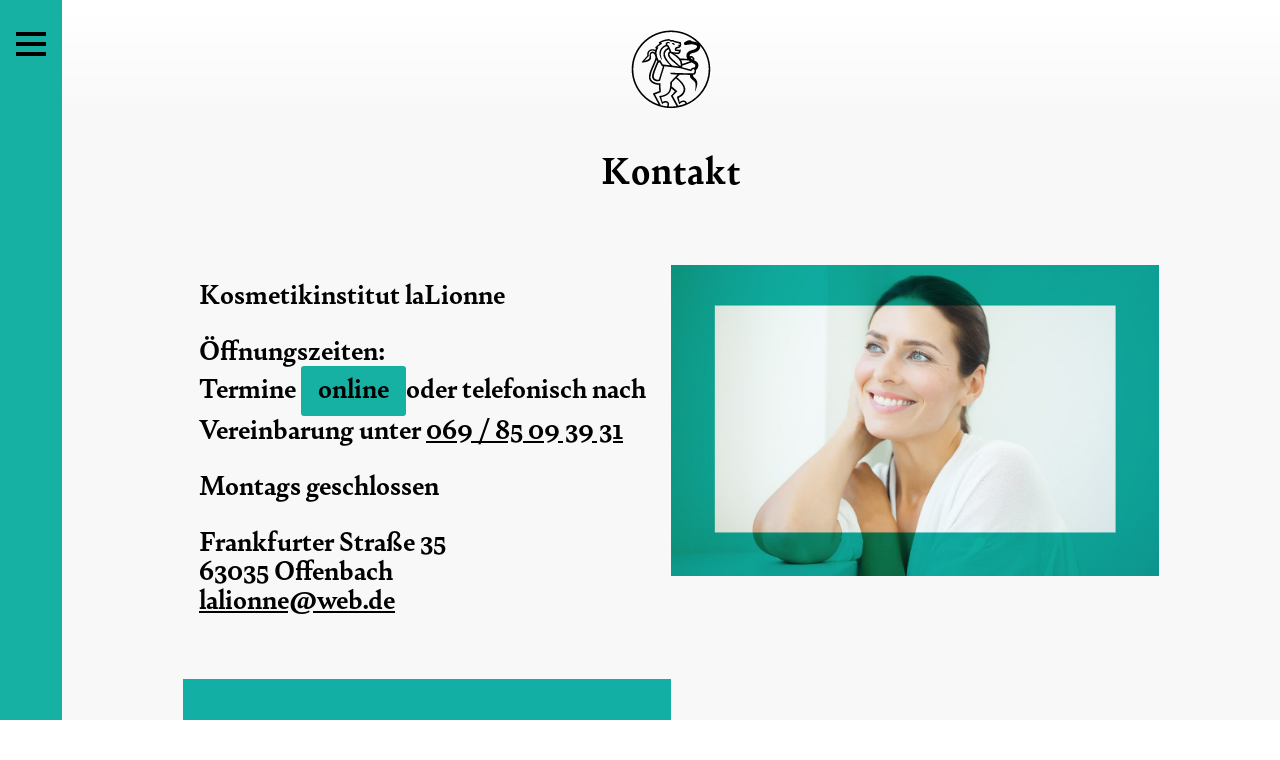

--- FILE ---
content_type: text/html;charset=utf-8
request_url: https://lalionne.de/kontakt
body_size: 42651
content:
<!DOCTYPE html>
<html lang="en">
<head><meta charset="utf-8">
<title>Kontakt</title>
<meta name="viewport" content="width=device-width, initial-scale=1.0">
<meta name="charset" content="utf-8">
<noscript>JavaScript is required</noscript>
<link rel="icon" type="image/x-icon" href="/favicon_la_lionne.ico">
<style type="text/css" id="custom-variables">:root { --color-primary: rgb(23, 177, 164); --color-body: rgb(248, 248, 248); --color-language-cloud: rgb(23, 177, 164) }</style>
<meta name="description">
<meta property="og:type" content="website">
<meta property="og:title" content="Kontakt">
<meta property="og:description">
<meta property="og:image"><link rel="modulepreload" as="script" crossorigin href="/_nuxt/entry.e451e593.js"><link rel="preload" as="style" href="/_nuxt/entry.9a5bee5c.css"><link rel="modulepreload" as="script" crossorigin href="/_nuxt/_slug_.359c0a35.js"><link rel="modulepreload" as="script" crossorigin href="/_nuxt/layout.128dbb67.js"><link rel="modulepreload" as="script" crossorigin href="/_nuxt/areas.a9fbf43a.js"><link rel="modulepreload" as="script" crossorigin href="/_nuxt/image.83733bf1.js"><link rel="modulepreload" as="script" crossorigin href="/_nuxt/striptags.f7c34750.js"><link rel="modulepreload" as="script" crossorigin href="/_nuxt/default.4769ab0b.js"><link rel="modulepreload" as="script" crossorigin href="/_nuxt/Header.7b145532.js"><link rel="preload" as="style" href="/_nuxt/Header.ac037654.css"><link rel="modulepreload" as="script" crossorigin href="/_nuxt/Heading.c923ecf6.js"><link rel="modulepreload" as="script" crossorigin href="/_nuxt/section.fb8f2027.js"><link rel="modulepreload" as="script" crossorigin href="/_nuxt/index.40d6fd44.js"><link rel="modulepreload" as="script" crossorigin href="/_nuxt/img.vue.e026a247.js"><link rel="modulepreload" as="script" crossorigin href="/_nuxt/Picture.7cd4fc73.js"><link rel="preload" as="style" href="/_nuxt/Picture.a8c34327.css"><link rel="modulepreload" as="script" crossorigin href="/_nuxt/img.d06e4c76.js"><link rel="prefetch" as="image" type="image/svg+xml" href="/_nuxt/loewen-iconset.d4c80eb4.svg"><link rel="prefetch" as="script" crossorigin href="/_nuxt/ArticlePage.5d52b3a8.js"><link rel="prefetch" as="script" crossorigin href="/_nuxt/LandingPage.f432ee46.js"><link rel="prefetch" as="style" href="/_nuxt/Authenticate.1876a58d.css"><link rel="prefetch" as="style" href="/_nuxt/Spinner.59582495.css"><link rel="prefetch" as="script" crossorigin href="/_nuxt/user-form.7c39ef5a.js"><link rel="prefetch" as="script" crossorigin href="/_nuxt/Authenticate.1375a662.js"><link rel="prefetch" as="script" crossorigin href="/_nuxt/CookieConsentPanel.vue.09f9f259.js"><link rel="prefetch" as="script" crossorigin href="/_nuxt/Spinner.1b6020d6.js"><link rel="prefetch" as="script" crossorigin href="/_nuxt/vee-validate.esm.b4ce54c1.js"><link rel="prefetch" as="script" crossorigin href="/_nuxt/index.esm.222effda.js"><link rel="prefetch" as="script" crossorigin href="/_nuxt/vue-multiselect.esm.d820094b.js"><link rel="prefetch" as="style" href="/_nuxt/error-component.1a9bc354.css"><link rel="prefetch" as="script" crossorigin href="/_nuxt/error-component.9f84faab.js"><link rel="prefetch" as="script" crossorigin href="/_nuxt/Textblock.0e266e66.js"><link rel="prefetch" as="script" crossorigin href="/_nuxt/index.12b56ad1.js"><link rel="prefetch" as="script" crossorigin href="/_nuxt/item.86a2ff70.js"><link rel="prefetch" as="script" crossorigin href="/_nuxt/image-optimize.8945a201.js"><link rel="prefetch" as="script" crossorigin href="/_nuxt/HomepageBlock.09fd035d.js"><link rel="prefetch" as="script" crossorigin href="/_nuxt/Image.69a2c798.js"><link rel="prefetch" as="script" crossorigin href="/_nuxt/index.b610607d.js"><link rel="prefetch" as="script" crossorigin href="/_nuxt/TeaserImage.71d7fd9b.js"><link rel="prefetch" as="script" crossorigin href="/_nuxt/Teaser.b68f20ee.js"><link rel="prefetch" as="script" crossorigin href="/_nuxt/index.7caade7b.js"><link rel="prefetch" as="script" crossorigin href="/_nuxt/index.ab952ff6.js"><link rel="prefetch" as="script" crossorigin href="/_nuxt/items.a21f9194.js"><link rel="prefetch" as="image" type="image/svg+xml" href="/_nuxt/apo-zum-loewen-logo.0efa5d29.svg"><link rel="prefetch" as="image" type="image/svg+xml" href="/_nuxt/lalionne-logo.2c3ae2af.svg"><link rel="prefetch" as="image" type="image/svg+xml" href="/_nuxt/smalllogo.a10502ac.svg"><link rel="stylesheet" href="/_nuxt/entry.9a5bee5c.css"><link rel="stylesheet" href="/_nuxt/Header.ac037654.css"><link rel="stylesheet" href="/_nuxt/Picture.a8c34327.css"><style>@charset "UTF-8";.font-belly{font-family:Bely}:root{--theme-color-primary:#fd0;--theme-color-secondary:#17b1a4;--theme-color-bg:#f6f6f6;--theme-color-primary-darken:#c0a729;--theme-sidebar-width:3.875rem}
/*!
 * Hamburgers
 * @description Tasty CSS-animated hamburgers
 * @author Jonathan Suh @jonsuh
 * @site https://jonsuh.com/hamburgers
 * @link https://github.com/jonsuh/hamburgers
 */.hamburger{background-color:transparent;border:0;color:inherit;cursor:pointer;display:inline-block;font:inherit;margin:0;overflow:visible;padding:15px;text-transform:none;transition-duration:.15s;transition-property:opacity,filter;transition-timing-function:linear}.hamburger.is-active:hover,.hamburger:hover{opacity:.7}.hamburger.is-active .hamburger-inner,.hamburger.is-active .hamburger-inner:after,.hamburger.is-active .hamburger-inner:before{background-color:#000}.hamburger-box{display:inline-block;height:24px;position:relative;width:40px}.hamburger-inner{display:block;margin-top:-2px;top:50%}.hamburger-inner,.hamburger-inner:after,.hamburger-inner:before{background-color:#000;border-radius:4px;height:4px;position:absolute;transition-duration:.15s;transition-property:transform;transition-timing-function:ease;width:40px}.hamburger-inner:after,.hamburger-inner:before{content:"";display:block}.hamburger-inner:before{top:-10px}.hamburger-inner:after{bottom:-10px}.hamburger--3dx .hamburger-box{perspective:80px}.hamburger--3dx .hamburger-inner{transition:transform .15s cubic-bezier(.645,.045,.355,1),background-color 0s cubic-bezier(.645,.045,.355,1) .1s}.hamburger--3dx .hamburger-inner:after,.hamburger--3dx .hamburger-inner:before{transition:transform 0s cubic-bezier(.645,.045,.355,1) .1s}.hamburger--3dx.is-active .hamburger-inner{background-color:transparent!important;transform:rotateY(180deg)}.hamburger--3dx.is-active .hamburger-inner:before{transform:translate3d(0,10px,0) rotate(45deg)}.hamburger--3dx.is-active .hamburger-inner:after{transform:translate3d(0,-10px,0) rotate(-45deg)}.hamburger--3dx-r .hamburger-box{perspective:80px}.hamburger--3dx-r .hamburger-inner{transition:transform .15s cubic-bezier(.645,.045,.355,1),background-color 0s cubic-bezier(.645,.045,.355,1) .1s}.hamburger--3dx-r .hamburger-inner:after,.hamburger--3dx-r .hamburger-inner:before{transition:transform 0s cubic-bezier(.645,.045,.355,1) .1s}.hamburger--3dx-r.is-active .hamburger-inner{background-color:transparent!important;transform:rotateY(-180deg)}.hamburger--3dx-r.is-active .hamburger-inner:before{transform:translate3d(0,10px,0) rotate(45deg)}.hamburger--3dx-r.is-active .hamburger-inner:after{transform:translate3d(0,-10px,0) rotate(-45deg)}.hamburger--3dy .hamburger-box{perspective:80px}.hamburger--3dy .hamburger-inner{transition:transform .15s cubic-bezier(.645,.045,.355,1),background-color 0s cubic-bezier(.645,.045,.355,1) .1s}.hamburger--3dy .hamburger-inner:after,.hamburger--3dy .hamburger-inner:before{transition:transform 0s cubic-bezier(.645,.045,.355,1) .1s}.hamburger--3dy.is-active .hamburger-inner{background-color:transparent!important;transform:rotateX(-180deg)}.hamburger--3dy.is-active .hamburger-inner:before{transform:translate3d(0,10px,0) rotate(45deg)}.hamburger--3dy.is-active .hamburger-inner:after{transform:translate3d(0,-10px,0) rotate(-45deg)}.hamburger--3dy-r .hamburger-box{perspective:80px}.hamburger--3dy-r .hamburger-inner{transition:transform .15s cubic-bezier(.645,.045,.355,1),background-color 0s cubic-bezier(.645,.045,.355,1) .1s}.hamburger--3dy-r .hamburger-inner:after,.hamburger--3dy-r .hamburger-inner:before{transition:transform 0s cubic-bezier(.645,.045,.355,1) .1s}.hamburger--3dy-r.is-active .hamburger-inner{background-color:transparent!important;transform:rotateX(180deg)}.hamburger--3dy-r.is-active .hamburger-inner:before{transform:translate3d(0,10px,0) rotate(45deg)}.hamburger--3dy-r.is-active .hamburger-inner:after{transform:translate3d(0,-10px,0) rotate(-45deg)}.hamburger--3dxy .hamburger-box{perspective:80px}.hamburger--3dxy .hamburger-inner{transition:transform .15s cubic-bezier(.645,.045,.355,1),background-color 0s cubic-bezier(.645,.045,.355,1) .1s}.hamburger--3dxy .hamburger-inner:after,.hamburger--3dxy .hamburger-inner:before{transition:transform 0s cubic-bezier(.645,.045,.355,1) .1s}.hamburger--3dxy.is-active .hamburger-inner{background-color:transparent!important;transform:rotateX(180deg) rotateY(180deg)}.hamburger--3dxy.is-active .hamburger-inner:before{transform:translate3d(0,10px,0) rotate(45deg)}.hamburger--3dxy.is-active .hamburger-inner:after{transform:translate3d(0,-10px,0) rotate(-45deg)}.hamburger--3dxy-r .hamburger-box{perspective:80px}.hamburger--3dxy-r .hamburger-inner{transition:transform .15s cubic-bezier(.645,.045,.355,1),background-color 0s cubic-bezier(.645,.045,.355,1) .1s}.hamburger--3dxy-r .hamburger-inner:after,.hamburger--3dxy-r .hamburger-inner:before{transition:transform 0s cubic-bezier(.645,.045,.355,1) .1s}.hamburger--3dxy-r.is-active .hamburger-inner{background-color:transparent!important;transform:rotateX(180deg) rotateY(180deg) rotate(-180deg)}.hamburger--3dxy-r.is-active .hamburger-inner:before{transform:translate3d(0,10px,0) rotate(45deg)}.hamburger--3dxy-r.is-active .hamburger-inner:after{transform:translate3d(0,-10px,0) rotate(-45deg)}.hamburger--arrow.is-active .hamburger-inner:before{transform:translate3d(-8px,0,0) rotate(-45deg) scaleX(.7)}.hamburger--arrow.is-active .hamburger-inner:after{transform:translate3d(-8px,0,0) rotate(45deg) scaleX(.7)}.hamburger--arrow-r.is-active .hamburger-inner:before{transform:translate3d(8px,0,0) rotate(45deg) scaleX(.7)}.hamburger--arrow-r.is-active .hamburger-inner:after{transform:translate3d(8px,0,0) rotate(-45deg) scaleX(.7)}.hamburger--arrowalt .hamburger-inner:before{transition:top .1s ease .1s,transform .1s cubic-bezier(.165,.84,.44,1)}.hamburger--arrowalt .hamburger-inner:after{transition:bottom .1s ease .1s,transform .1s cubic-bezier(.165,.84,.44,1)}.hamburger--arrowalt.is-active .hamburger-inner:before{top:0;transform:translate3d(-8px,-10px,0) rotate(-45deg) scaleX(.7);transition:top .1s ease,transform .1s cubic-bezier(.895,.03,.685,.22) .1s}.hamburger--arrowalt.is-active .hamburger-inner:after{bottom:0;transform:translate3d(-8px,10px,0) rotate(45deg) scaleX(.7);transition:bottom .1s ease,transform .1s cubic-bezier(.895,.03,.685,.22) .1s}.hamburger--arrowalt-r .hamburger-inner:before{transition:top .1s ease .1s,transform .1s cubic-bezier(.165,.84,.44,1)}.hamburger--arrowalt-r .hamburger-inner:after{transition:bottom .1s ease .1s,transform .1s cubic-bezier(.165,.84,.44,1)}.hamburger--arrowalt-r.is-active .hamburger-inner:before{top:0;transform:translate3d(8px,-10px,0) rotate(45deg) scaleX(.7);transition:top .1s ease,transform .1s cubic-bezier(.895,.03,.685,.22) .1s}.hamburger--arrowalt-r.is-active .hamburger-inner:after{bottom:0;transform:translate3d(8px,10px,0) rotate(-45deg) scaleX(.7);transition:bottom .1s ease,transform .1s cubic-bezier(.895,.03,.685,.22) .1s}.hamburger--arrowturn.is-active .hamburger-inner{transform:rotate(-180deg)}.hamburger--arrowturn.is-active .hamburger-inner:before{transform:translate3d(8px,0,0) rotate(45deg) scaleX(.7)}.hamburger--arrowturn.is-active .hamburger-inner:after{transform:translate3d(8px,0,0) rotate(-45deg) scaleX(.7)}.hamburger--arrowturn-r.is-active .hamburger-inner{transform:rotate(-180deg)}.hamburger--arrowturn-r.is-active .hamburger-inner:before{transform:translate3d(-8px,0,0) rotate(-45deg) scaleX(.7)}.hamburger--arrowturn-r.is-active .hamburger-inner:after{transform:translate3d(-8px,0,0) rotate(45deg) scaleX(.7)}.hamburger--boring .hamburger-inner,.hamburger--boring .hamburger-inner:after,.hamburger--boring .hamburger-inner:before{transition-property:none}.hamburger--boring.is-active .hamburger-inner{transform:rotate(45deg)}.hamburger--boring.is-active .hamburger-inner:before{opacity:0;top:0}.hamburger--boring.is-active .hamburger-inner:after{bottom:0;transform:rotate(-90deg)}.hamburger--collapse .hamburger-inner{bottom:0;top:auto;transition-delay:.13s;transition-duration:.13s;transition-timing-function:cubic-bezier(.55,.055,.675,.19)}.hamburger--collapse .hamburger-inner:after{top:-20px;transition:top .2s cubic-bezier(.33333,.66667,.66667,1) .2s,opacity .1s linear}.hamburger--collapse .hamburger-inner:before{transition:top .12s cubic-bezier(.33333,.66667,.66667,1) .2s,transform .13s cubic-bezier(.55,.055,.675,.19)}.hamburger--collapse.is-active .hamburger-inner{transform:translate3d(0,-10px,0) rotate(-45deg);transition-delay:.22s;transition-timing-function:cubic-bezier(.215,.61,.355,1)}.hamburger--collapse.is-active .hamburger-inner:after{opacity:0;top:0;transition:top .2s cubic-bezier(.33333,0,.66667,.33333),opacity .1s linear .22s}.hamburger--collapse.is-active .hamburger-inner:before{top:0;transform:rotate(-90deg);transition:top .1s cubic-bezier(.33333,0,.66667,.33333) .16s,transform .13s cubic-bezier(.215,.61,.355,1) .25s}.hamburger--collapse-r .hamburger-inner{bottom:0;top:auto;transition-delay:.13s;transition-duration:.13s;transition-timing-function:cubic-bezier(.55,.055,.675,.19)}.hamburger--collapse-r .hamburger-inner:after{top:-20px;transition:top .2s cubic-bezier(.33333,.66667,.66667,1) .2s,opacity .1s linear}.hamburger--collapse-r .hamburger-inner:before{transition:top .12s cubic-bezier(.33333,.66667,.66667,1) .2s,transform .13s cubic-bezier(.55,.055,.675,.19)}.hamburger--collapse-r.is-active .hamburger-inner{transform:translate3d(0,-10px,0) rotate(45deg);transition-delay:.22s;transition-timing-function:cubic-bezier(.215,.61,.355,1)}.hamburger--collapse-r.is-active .hamburger-inner:after{opacity:0;top:0;transition:top .2s cubic-bezier(.33333,0,.66667,.33333),opacity .1s linear .22s}.hamburger--collapse-r.is-active .hamburger-inner:before{top:0;transform:rotate(90deg);transition:top .1s cubic-bezier(.33333,0,.66667,.33333) .16s,transform .13s cubic-bezier(.215,.61,.355,1) .25s}.hamburger--elastic .hamburger-inner{top:2px;transition-duration:.275s;transition-timing-function:cubic-bezier(.68,-.55,.265,1.55)}.hamburger--elastic .hamburger-inner:before{top:10px;transition:opacity .125s ease .275s}.hamburger--elastic .hamburger-inner:after{top:20px;transition:transform .275s cubic-bezier(.68,-.55,.265,1.55)}.hamburger--elastic.is-active .hamburger-inner{transform:translate3d(0,10px,0) rotate(135deg);transition-delay:75ms}.hamburger--elastic.is-active .hamburger-inner:before{opacity:0;transition-delay:0s}.hamburger--elastic.is-active .hamburger-inner:after{transform:translate3d(0,-20px,0) rotate(-270deg);transition-delay:75ms}.hamburger--elastic-r .hamburger-inner{top:2px;transition-duration:.275s;transition-timing-function:cubic-bezier(.68,-.55,.265,1.55)}.hamburger--elastic-r .hamburger-inner:before{top:10px;transition:opacity .125s ease .275s}.hamburger--elastic-r .hamburger-inner:after{top:20px;transition:transform .275s cubic-bezier(.68,-.55,.265,1.55)}.hamburger--elastic-r.is-active .hamburger-inner{transform:translate3d(0,10px,0) rotate(-135deg);transition-delay:75ms}.hamburger--elastic-r.is-active .hamburger-inner:before{opacity:0;transition-delay:0s}.hamburger--elastic-r.is-active .hamburger-inner:after{transform:translate3d(0,-20px,0) rotate(270deg);transition-delay:75ms}.hamburger--emphatic{overflow:hidden}.hamburger--emphatic .hamburger-inner{transition:background-color .125s ease-in .175s}.hamburger--emphatic .hamburger-inner:before{left:0;transition:transform .125s cubic-bezier(.6,.04,.98,.335),top .05s linear .125s,left .125s ease-in .175s}.hamburger--emphatic .hamburger-inner:after{right:0;top:10px;transition:transform .125s cubic-bezier(.6,.04,.98,.335),top .05s linear .125s,right .125s ease-in .175s}.hamburger--emphatic.is-active .hamburger-inner{background-color:transparent!important;transition-delay:0s;transition-timing-function:ease-out}.hamburger--emphatic.is-active .hamburger-inner:before{left:-80px;top:-80px;transform:translate3d(80px,80px,0) rotate(45deg);transition:left .125s ease-out,top .05s linear .125s,transform .125s cubic-bezier(.075,.82,.165,1) .175s}.hamburger--emphatic.is-active .hamburger-inner:after{right:-80px;top:-80px;transform:translate3d(-80px,80px,0) rotate(-45deg);transition:right .125s ease-out,top .05s linear .125s,transform .125s cubic-bezier(.075,.82,.165,1) .175s}.hamburger--emphatic-r{overflow:hidden}.hamburger--emphatic-r .hamburger-inner{transition:background-color .125s ease-in .175s}.hamburger--emphatic-r .hamburger-inner:before{left:0;transition:transform .125s cubic-bezier(.6,.04,.98,.335),top .05s linear .125s,left .125s ease-in .175s}.hamburger--emphatic-r .hamburger-inner:after{right:0;top:10px;transition:transform .125s cubic-bezier(.6,.04,.98,.335),top .05s linear .125s,right .125s ease-in .175s}.hamburger--emphatic-r.is-active .hamburger-inner{background-color:transparent!important;transition-delay:0s;transition-timing-function:ease-out}.hamburger--emphatic-r.is-active .hamburger-inner:before{left:-80px;top:80px;transform:translate3d(80px,-80px,0) rotate(-45deg);transition:left .125s ease-out,top .05s linear .125s,transform .125s cubic-bezier(.075,.82,.165,1) .175s}.hamburger--emphatic-r.is-active .hamburger-inner:after{right:-80px;top:80px;transform:translate3d(-80px,-80px,0) rotate(45deg);transition:right .125s ease-out,top .05s linear .125s,transform .125s cubic-bezier(.075,.82,.165,1) .175s}.hamburger--minus .hamburger-inner:after,.hamburger--minus .hamburger-inner:before{transition:bottom .08s ease-out 0s,top .08s ease-out 0s,opacity 0s linear}.hamburger--minus.is-active .hamburger-inner:after,.hamburger--minus.is-active .hamburger-inner:before{opacity:0;transition:bottom .08s ease-out,top .08s ease-out,opacity 0s linear .08s}.hamburger--minus.is-active .hamburger-inner:before{top:0}.hamburger--minus.is-active .hamburger-inner:after{bottom:0}.hamburger--slider .hamburger-inner{top:2px}.hamburger--slider .hamburger-inner:before{top:10px;transition-duration:.15s;transition-property:transform,opacity;transition-timing-function:ease}.hamburger--slider .hamburger-inner:after{top:20px}.hamburger--slider.is-active .hamburger-inner{transform:translate3d(0,10px,0) rotate(45deg)}.hamburger--slider.is-active .hamburger-inner:before{opacity:0;transform:rotate(-45deg) translate3d(-5.7142857143px,-6px,0)}.hamburger--slider.is-active .hamburger-inner:after{transform:translate3d(0,-20px,0) rotate(-90deg)}.hamburger--slider-r .hamburger-inner{top:2px}.hamburger--slider-r .hamburger-inner:before{top:10px;transition-duration:.15s;transition-property:transform,opacity;transition-timing-function:ease}.hamburger--slider-r .hamburger-inner:after{top:20px}.hamburger--slider-r.is-active .hamburger-inner{transform:translate3d(0,10px,0) rotate(-45deg)}.hamburger--slider-r.is-active .hamburger-inner:before{opacity:0;transform:rotate(45deg) translate3d(5.7142857143px,-6px,0)}.hamburger--slider-r.is-active .hamburger-inner:after{transform:translate3d(0,-20px,0) rotate(90deg)}.hamburger--spin .hamburger-inner{transition-duration:.22s;transition-timing-function:cubic-bezier(.55,.055,.675,.19)}.hamburger--spin .hamburger-inner:before{transition:top .1s ease-in .25s,opacity .1s ease-in}.hamburger--spin .hamburger-inner:after{transition:bottom .1s ease-in .25s,transform .22s cubic-bezier(.55,.055,.675,.19)}.hamburger--spin.is-active .hamburger-inner{transform:rotate(225deg);transition-delay:.12s;transition-timing-function:cubic-bezier(.215,.61,.355,1)}.hamburger--spin.is-active .hamburger-inner:before{opacity:0;top:0;transition:top .1s ease-out,opacity .1s ease-out .12s}.hamburger--spin.is-active .hamburger-inner:after{bottom:0;transform:rotate(-90deg);transition:bottom .1s ease-out,transform .22s cubic-bezier(.215,.61,.355,1) .12s}.hamburger--spin-r .hamburger-inner{transition-duration:.22s;transition-timing-function:cubic-bezier(.55,.055,.675,.19)}.hamburger--spin-r .hamburger-inner:before{transition:top .1s ease-in .25s,opacity .1s ease-in}.hamburger--spin-r .hamburger-inner:after{transition:bottom .1s ease-in .25s,transform .22s cubic-bezier(.55,.055,.675,.19)}.hamburger--spin-r.is-active .hamburger-inner{transform:rotate(-225deg);transition-delay:.12s;transition-timing-function:cubic-bezier(.215,.61,.355,1)}.hamburger--spin-r.is-active .hamburger-inner:before{opacity:0;top:0;transition:top .1s ease-out,opacity .1s ease-out .12s}.hamburger--spin-r.is-active .hamburger-inner:after{bottom:0;transform:rotate(90deg);transition:bottom .1s ease-out,transform .22s cubic-bezier(.215,.61,.355,1) .12s}.hamburger--spring .hamburger-inner{top:2px;transition:background-color 0s linear .13s}.hamburger--spring .hamburger-inner:before{top:10px;transition:top .1s cubic-bezier(.33333,.66667,.66667,1) .2s,transform .13s cubic-bezier(.55,.055,.675,.19)}.hamburger--spring .hamburger-inner:after{top:20px;transition:top .2s cubic-bezier(.33333,.66667,.66667,1) .2s,transform .13s cubic-bezier(.55,.055,.675,.19)}.hamburger--spring.is-active .hamburger-inner{background-color:transparent!important;transition-delay:.22s}.hamburger--spring.is-active .hamburger-inner:before{top:0;transform:translate3d(0,10px,0) rotate(45deg);transition:top .1s cubic-bezier(.33333,0,.66667,.33333) .15s,transform .13s cubic-bezier(.215,.61,.355,1) .22s}.hamburger--spring.is-active .hamburger-inner:after{top:0;transform:translate3d(0,10px,0) rotate(-45deg);transition:top .2s cubic-bezier(.33333,0,.66667,.33333),transform .13s cubic-bezier(.215,.61,.355,1) .22s}.hamburger--spring-r .hamburger-inner{bottom:0;top:auto;transition-delay:0s;transition-duration:.13s;transition-timing-function:cubic-bezier(.55,.055,.675,.19)}.hamburger--spring-r .hamburger-inner:after{top:-20px;transition:top .2s cubic-bezier(.33333,.66667,.66667,1) .2s,opacity 0s linear}.hamburger--spring-r .hamburger-inner:before{transition:top .1s cubic-bezier(.33333,.66667,.66667,1) .2s,transform .13s cubic-bezier(.55,.055,.675,.19)}.hamburger--spring-r.is-active .hamburger-inner{transform:translate3d(0,-10px,0) rotate(-45deg);transition-delay:.22s;transition-timing-function:cubic-bezier(.215,.61,.355,1)}.hamburger--spring-r.is-active .hamburger-inner:after{opacity:0;top:0;transition:top .2s cubic-bezier(.33333,0,.66667,.33333),opacity 0s linear .22s}.hamburger--spring-r.is-active .hamburger-inner:before{top:0;transform:rotate(90deg);transition:top .1s cubic-bezier(.33333,0,.66667,.33333) .15s,transform .13s cubic-bezier(.215,.61,.355,1) .22s}.hamburger--stand .hamburger-inner{transition:transform 75ms cubic-bezier(.55,.055,.675,.19) .15s,background-color 0s linear 75ms}.hamburger--stand .hamburger-inner:before{transition:top 75ms ease-in 75ms,transform 75ms cubic-bezier(.55,.055,.675,.19) 0s}.hamburger--stand .hamburger-inner:after{transition:bottom 75ms ease-in 75ms,transform 75ms cubic-bezier(.55,.055,.675,.19) 0s}.hamburger--stand.is-active .hamburger-inner{background-color:transparent!important;transform:rotate(90deg);transition:transform 75ms cubic-bezier(.215,.61,.355,1) 0s,background-color 0s linear .15s}.hamburger--stand.is-active .hamburger-inner:before{top:0;transform:rotate(-45deg);transition:top 75ms ease-out .1s,transform 75ms cubic-bezier(.215,.61,.355,1) .15s}.hamburger--stand.is-active .hamburger-inner:after{bottom:0;transform:rotate(45deg);transition:bottom 75ms ease-out .1s,transform 75ms cubic-bezier(.215,.61,.355,1) .15s}.hamburger--stand-r .hamburger-inner{transition:transform 75ms cubic-bezier(.55,.055,.675,.19) .15s,background-color 0s linear 75ms}.hamburger--stand-r .hamburger-inner:before{transition:top 75ms ease-in 75ms,transform 75ms cubic-bezier(.55,.055,.675,.19) 0s}.hamburger--stand-r .hamburger-inner:after{transition:bottom 75ms ease-in 75ms,transform 75ms cubic-bezier(.55,.055,.675,.19) 0s}.hamburger--stand-r.is-active .hamburger-inner{background-color:transparent!important;transform:rotate(-90deg);transition:transform 75ms cubic-bezier(.215,.61,.355,1) 0s,background-color 0s linear .15s}.hamburger--stand-r.is-active .hamburger-inner:before{top:0;transform:rotate(-45deg);transition:top 75ms ease-out .1s,transform 75ms cubic-bezier(.215,.61,.355,1) .15s}.hamburger--stand-r.is-active .hamburger-inner:after{bottom:0;transform:rotate(45deg);transition:bottom 75ms ease-out .1s,transform 75ms cubic-bezier(.215,.61,.355,1) .15s}.hamburger--squeeze .hamburger-inner{transition-duration:75ms;transition-timing-function:cubic-bezier(.55,.055,.675,.19)}.hamburger--squeeze .hamburger-inner:before{transition:top 75ms ease .12s,opacity 75ms ease}.hamburger--squeeze .hamburger-inner:after{transition:bottom 75ms ease .12s,transform 75ms cubic-bezier(.55,.055,.675,.19)}.hamburger--squeeze.is-active .hamburger-inner{transform:rotate(45deg);transition-delay:.12s;transition-timing-function:cubic-bezier(.215,.61,.355,1)}.hamburger--squeeze.is-active .hamburger-inner:before{opacity:0;top:0;transition:top 75ms ease,opacity 75ms ease .12s}.hamburger--squeeze.is-active .hamburger-inner:after{bottom:0;transform:rotate(-90deg);transition:bottom 75ms ease,transform 75ms cubic-bezier(.215,.61,.355,1) .12s}.hamburger--vortex .hamburger-inner{transition-duration:.2s;transition-timing-function:cubic-bezier(.19,1,.22,1)}.hamburger--vortex .hamburger-inner:after,.hamburger--vortex .hamburger-inner:before{transition-delay:.1s;transition-duration:0s;transition-timing-function:linear}.hamburger--vortex .hamburger-inner:before{transition-property:top,opacity}.hamburger--vortex .hamburger-inner:after{transition-property:bottom,transform}.hamburger--vortex.is-active .hamburger-inner{transform:rotate(765deg);transition-timing-function:cubic-bezier(.19,1,.22,1)}.hamburger--vortex.is-active .hamburger-inner:after,.hamburger--vortex.is-active .hamburger-inner:before{transition-delay:0s}.hamburger--vortex.is-active .hamburger-inner:before{opacity:0;top:0}.hamburger--vortex.is-active .hamburger-inner:after{bottom:0;transform:rotate(90deg)}.hamburger--vortex-r .hamburger-inner{transition-duration:.2s;transition-timing-function:cubic-bezier(.19,1,.22,1)}.hamburger--vortex-r .hamburger-inner:after,.hamburger--vortex-r .hamburger-inner:before{transition-delay:.1s;transition-duration:0s;transition-timing-function:linear}.hamburger--vortex-r .hamburger-inner:before{transition-property:top,opacity}.hamburger--vortex-r .hamburger-inner:after{transition-property:bottom,transform}.hamburger--vortex-r.is-active .hamburger-inner{transform:rotate(-765deg);transition-timing-function:cubic-bezier(.19,1,.22,1)}.hamburger--vortex-r.is-active .hamburger-inner:after,.hamburger--vortex-r.is-active .hamburger-inner:before{transition-delay:0s}.hamburger--vortex-r.is-active .hamburger-inner:before{opacity:0;top:0}.hamburger--vortex-r.is-active .hamburger-inner:after{bottom:0;transform:rotate(-90deg)}body{height:100%;width:100%}body>*{background-color:inherit}.slideout-menu{bottom:0;display:none;min-height:100vh;overflow-y:scroll;position:fixed;top:0;width:256px;z-index:0}.slideout-menu-left{left:0}.slideout-menu-right{right:0}.slideout-panel{background-color:inherit;min-height:100vh;position:relative;will-change:auto;z-index:1}.slideout-open,.slideout-open .slideout-panel,.slideout-open body{overflow:hidden}.slideout-open .slideout-menu{display:block}@font-face{font-family:Bely;font-weight:700;src:url(/_nuxt/Bely-Bold.e98f6eb6.woff);src:url(/_nuxt/Bely-Bold.0e40f0f9.woff2)}@font-face{font-family:Akkurat;font-weight:lighter;src:url(/_nuxt/AkkuratLLWeb-Light.111bb430.woff);src:url(/_nuxt/AkkuratLLWeb-Light.4274f4b8.woff2)}@font-face{font-family:Akkurat;font-weight:400;src:url(/_nuxt/AkkuratLLWeb-Regular.7934c80c.woff);src:url(/_nuxt/AkkuratLLWeb-Regular.f025ac6d.woff2)}@font-face{font-family:Akkurat;font-weight:700;src:url(/_nuxt/AkkuratLLWeb-Bold.6a563798.woff);src:url(/_nuxt/AkkuratLLWeb-Bold.54e3909f.woff2)}@font-face{font-family:loewen-iconset;font-style:normal;font-weight:400;src:url(/_nuxt/loewen-iconset.805702d8.woff) format("woff");src:url(/_nuxt/loewen-iconset.d4c80eb4.svg) format("svg");src:url(/_nuxt/loewen-iconset.409ace9a.ttf) format("truetype")}[class*=" icon-"]:before,[class^=icon-]:before{speak:none;-webkit-font-smoothing:antialiased;-moz-osx-font-smoothing:grayscale;display:inline-block;font-family:loewen-iconset;font-style:normal;font-variant:normal;font-weight:400;line-height:1em;margin-left:.2em;margin-right:.2em;text-align:center;text-decoration:inherit;text-transform:none;width:1em}.icon-up-open:before{content:"\e800"}.icon-right-open:before{content:"\e801"}.icon-left-open:before{content:"\e802"}.icon-down-open:before{content:"\e803"}.icon-cancel:before{content:"\e804"}.icon-phone:before{content:"\e805"}.icon-mail:before{content:"\e806"}.icon-clock:before{content:"\e807"}.icon-fb:before{content:"\e808"}.icon-insta:before{content:"\e809"}.icon-mobilephone:before{content:"\e80a"}.icon-cart:before{content:"\e80b"}.icon-angle-left:before{content:"\f104"}.icon-angle-right:before{content:"\f105"}.icon-angle-up:before{content:"\f106"}.icon-angle-down:before{content:"\f107"}.mapboxgl-map{-webkit-tap-highlight-color:rgb(0 0 0/0)}.mapboxgl-canvas{left:0;position:absolute;top:0}.mapboxgl-canvas-container.mapboxgl-interactive,.mapboxgl-ctrl-group button.mapboxgl-ctrl-compass{cursor:grab;-webkit-user-select:none;-moz-user-select:none;user-select:none}.mapboxgl-canvas-container.mapboxgl-interactive.mapboxgl-track-pointer{cursor:pointer}.mapboxgl-canvas-container.mapboxgl-interactive:active,.mapboxgl-ctrl-group button.mapboxgl-ctrl-compass:active{cursor:grabbing}.mapboxgl-ctrl{transform:translate(0)}@media (-ms-high-contrast:active){.mapboxgl-ctrl-group:not(:empty){box-shadow:0 0 0 2px ButtonText}}.mapboxgl-ctrl-group button{background-color:transparent;border:0;box-sizing:border-box;cursor:pointer;display:block;height:29px;outline:none;overflow:hidden;padding:0;width:29px}.mapboxgl-ctrl-group button+button{border-top:1px solid #ddd}.mapboxgl-ctrl button .mapboxgl-ctrl-icon{background-position:50%;background-repeat:no-repeat;display:block;height:100%;width:100%}@media (-ms-high-contrast:active){.mapboxgl-ctrl-icon{background-color:transparent}.mapboxgl-ctrl-group button+button{border-top:1px solid ButtonText}}.mapboxgl-ctrl-attrib-button:focus,.mapboxgl-ctrl-group button:focus{box-shadow:0 0 2px 2px #0096ff}.mapboxgl-ctrl button:disabled{cursor:not-allowed}.mapboxgl-ctrl button:disabled .mapboxgl-ctrl-icon{opacity:.25}.mapboxgl-ctrl-group button:first-child{border-radius:4px 4px 0 0}.mapboxgl-ctrl-group button:last-child{border-radius:0 0 4px 4px}.mapboxgl-ctrl-group button:only-child{border-radius:inherit}.mapboxgl-ctrl button:not(:disabled):hover{background-color:rgb(0 0 0/5%)}.mapboxgl-ctrl-group button:focus:focus-visible{box-shadow:0 0 2px 2px #0096ff}.mapboxgl-ctrl-group button:focus:not(:focus-visible){box-shadow:none}.mapboxgl-ctrl button.mapboxgl-ctrl-zoom-out .mapboxgl-ctrl-icon{background-image:url("data:image/svg+xml;charset=utf-8,%3Csvg xmlns='http://www.w3.org/2000/svg' width='29' height='29' fill='%23333'%3E%3Cpath d='M10 13c-.75 0-1.5.75-1.5 1.5S9.25 16 10 16h9c.75 0 1.5-.75 1.5-1.5S19.75 13 19 13h-9z'/%3E%3C/svg%3E")}.mapboxgl-ctrl button.mapboxgl-ctrl-zoom-in .mapboxgl-ctrl-icon{background-image:url("data:image/svg+xml;charset=utf-8,%3Csvg xmlns='http://www.w3.org/2000/svg' width='29' height='29' fill='%23333'%3E%3Cpath d='M14.5 8.5c-.75 0-1.5.75-1.5 1.5v3h-3c-.75 0-1.5.75-1.5 1.5S9.25 16 10 16h3v3c0 .75.75 1.5 1.5 1.5S16 19.75 16 19v-3h3c.75 0 1.5-.75 1.5-1.5S19.75 13 19 13h-3v-3c0-.75-.75-1.5-1.5-1.5z'/%3E%3C/svg%3E")}@media (-ms-high-contrast:active){.mapboxgl-ctrl button.mapboxgl-ctrl-zoom-out .mapboxgl-ctrl-icon{background-image:url("data:image/svg+xml;charset=utf-8,%3Csvg xmlns='http://www.w3.org/2000/svg' width='29' height='29' fill='%23fff'%3E%3Cpath d='M10 13c-.75 0-1.5.75-1.5 1.5S9.25 16 10 16h9c.75 0 1.5-.75 1.5-1.5S19.75 13 19 13h-9z'/%3E%3C/svg%3E")}.mapboxgl-ctrl button.mapboxgl-ctrl-zoom-in .mapboxgl-ctrl-icon{background-image:url("data:image/svg+xml;charset=utf-8,%3Csvg xmlns='http://www.w3.org/2000/svg' width='29' height='29' fill='%23fff'%3E%3Cpath d='M14.5 8.5c-.75 0-1.5.75-1.5 1.5v3h-3c-.75 0-1.5.75-1.5 1.5S9.25 16 10 16h3v3c0 .75.75 1.5 1.5 1.5S16 19.75 16 19v-3h3c.75 0 1.5-.75 1.5-1.5S19.75 13 19 13h-3v-3c0-.75-.75-1.5-1.5-1.5z'/%3E%3C/svg%3E")}}@media (-ms-high-contrast:black-on-white){.mapboxgl-ctrl button.mapboxgl-ctrl-zoom-out .mapboxgl-ctrl-icon{background-image:url("data:image/svg+xml;charset=utf-8,%3Csvg xmlns='http://www.w3.org/2000/svg' width='29' height='29'%3E%3Cpath d='M10 13c-.75 0-1.5.75-1.5 1.5S9.25 16 10 16h9c.75 0 1.5-.75 1.5-1.5S19.75 13 19 13h-9z'/%3E%3C/svg%3E")}.mapboxgl-ctrl button.mapboxgl-ctrl-zoom-in .mapboxgl-ctrl-icon{background-image:url("data:image/svg+xml;charset=utf-8,%3Csvg xmlns='http://www.w3.org/2000/svg' width='29' height='29'%3E%3Cpath d='M14.5 8.5c-.75 0-1.5.75-1.5 1.5v3h-3c-.75 0-1.5.75-1.5 1.5S9.25 16 10 16h3v3c0 .75.75 1.5 1.5 1.5S16 19.75 16 19v-3h3c.75 0 1.5-.75 1.5-1.5S19.75 13 19 13h-3v-3c0-.75-.75-1.5-1.5-1.5z'/%3E%3C/svg%3E")}}.mapboxgl-ctrl button.mapboxgl-ctrl-fullscreen .mapboxgl-ctrl-icon{background-image:url("data:image/svg+xml;charset=utf-8,%3Csvg xmlns='http://www.w3.org/2000/svg' width='29' height='29' fill='%23333'%3E%3Cpath d='M24 16v5.5c0 1.75-.75 2.5-2.5 2.5H16v-1l3-1.5-4-5.5 1-1 5.5 4 1.5-3h1zM6 16l1.5 3 5.5-4 1 1-4 5.5 3 1.5v1H7.5C5.75 24 5 23.25 5 21.5V16h1zm7-11v1l-3 1.5 4 5.5-1 1-5.5-4L6 13H5V7.5C5 5.75 5.75 5 7.5 5H13zm11 2.5c0-1.75-.75-2.5-2.5-2.5H16v1l3 1.5-4 5.5 1 1 5.5-4 1.5 3h1V7.5z'/%3E%3C/svg%3E")}.mapboxgl-ctrl button.mapboxgl-ctrl-shrink .mapboxgl-ctrl-icon{background-image:url("data:image/svg+xml;charset=utf-8,%3Csvg xmlns='http://www.w3.org/2000/svg' width='29' height='29'%3E%3Cpath d='M18.5 16c-1.75 0-2.5.75-2.5 2.5V24h1l1.5-3 5.5 4 1-1-4-5.5 3-1.5v-1h-5.5zM13 18.5c0-1.75-.75-2.5-2.5-2.5H5v1l3 1.5L4 24l1 1 5.5-4 1.5 3h1v-5.5zm3-8c0 1.75.75 2.5 2.5 2.5H24v-1l-3-1.5L25 5l-1-1-5.5 4L17 5h-1v5.5zM10.5 13c1.75 0 2.5-.75 2.5-2.5V5h-1l-1.5 3L5 4 4 5l4 5.5L5 12v1h5.5z'/%3E%3C/svg%3E")}@media (-ms-high-contrast:active){.mapboxgl-ctrl button.mapboxgl-ctrl-fullscreen .mapboxgl-ctrl-icon{background-image:url("data:image/svg+xml;charset=utf-8,%3Csvg xmlns='http://www.w3.org/2000/svg' width='29' height='29' fill='%23fff'%3E%3Cpath d='M24 16v5.5c0 1.75-.75 2.5-2.5 2.5H16v-1l3-1.5-4-5.5 1-1 5.5 4 1.5-3h1zM6 16l1.5 3 5.5-4 1 1-4 5.5 3 1.5v1H7.5C5.75 24 5 23.25 5 21.5V16h1zm7-11v1l-3 1.5 4 5.5-1 1-5.5-4L6 13H5V7.5C5 5.75 5.75 5 7.5 5H13zm11 2.5c0-1.75-.75-2.5-2.5-2.5H16v1l3 1.5-4 5.5 1 1 5.5-4 1.5 3h1V7.5z'/%3E%3C/svg%3E")}.mapboxgl-ctrl button.mapboxgl-ctrl-shrink .mapboxgl-ctrl-icon{background-image:url("data:image/svg+xml;charset=utf-8,%3Csvg xmlns='http://www.w3.org/2000/svg' width='29' height='29' fill='%23fff'%3E%3Cpath d='M18.5 16c-1.75 0-2.5.75-2.5 2.5V24h1l1.5-3 5.5 4 1-1-4-5.5 3-1.5v-1h-5.5zM13 18.5c0-1.75-.75-2.5-2.5-2.5H5v1l3 1.5L4 24l1 1 5.5-4 1.5 3h1v-5.5zm3-8c0 1.75.75 2.5 2.5 2.5H24v-1l-3-1.5L25 5l-1-1-5.5 4L17 5h-1v5.5zM10.5 13c1.75 0 2.5-.75 2.5-2.5V5h-1l-1.5 3L5 4 4 5l4 5.5L5 12v1h5.5z'/%3E%3C/svg%3E")}}@media (-ms-high-contrast:black-on-white){.mapboxgl-ctrl button.mapboxgl-ctrl-fullscreen .mapboxgl-ctrl-icon{background-image:url("data:image/svg+xml;charset=utf-8,%3Csvg xmlns='http://www.w3.org/2000/svg' width='29' height='29'%3E%3Cpath d='M24 16v5.5c0 1.75-.75 2.5-2.5 2.5H16v-1l3-1.5-4-5.5 1-1 5.5 4 1.5-3h1zM6 16l1.5 3 5.5-4 1 1-4 5.5 3 1.5v1H7.5C5.75 24 5 23.25 5 21.5V16h1zm7-11v1l-3 1.5 4 5.5-1 1-5.5-4L6 13H5V7.5C5 5.75 5.75 5 7.5 5H13zm11 2.5c0-1.75-.75-2.5-2.5-2.5H16v1l3 1.5-4 5.5 1 1 5.5-4 1.5 3h1V7.5z'/%3E%3C/svg%3E")}.mapboxgl-ctrl button.mapboxgl-ctrl-shrink .mapboxgl-ctrl-icon{background-image:url("data:image/svg+xml;charset=utf-8,%3Csvg xmlns='http://www.w3.org/2000/svg' width='29' height='29'%3E%3Cpath d='M18.5 16c-1.75 0-2.5.75-2.5 2.5V24h1l1.5-3 5.5 4 1-1-4-5.5 3-1.5v-1h-5.5zM13 18.5c0-1.75-.75-2.5-2.5-2.5H5v1l3 1.5L4 24l1 1 5.5-4 1.5 3h1v-5.5zm3-8c0 1.75.75 2.5 2.5 2.5H24v-1l-3-1.5L25 5l-1-1-5.5 4L17 5h-1v5.5zM10.5 13c1.75 0 2.5-.75 2.5-2.5V5h-1l-1.5 3L5 4 4 5l4 5.5L5 12v1h5.5z'/%3E%3C/svg%3E")}}.mapboxgl-ctrl button.mapboxgl-ctrl-compass .mapboxgl-ctrl-icon{background-image:url("data:image/svg+xml;charset=utf-8,%3Csvg xmlns='http://www.w3.org/2000/svg' width='29' height='29' fill='%23333'%3E%3Cpath d='m10.5 14 4-8 4 8h-8z'/%3E%3Cpath fill='%23ccc' d='m10.5 16 4 8 4-8h-8z'/%3E%3C/svg%3E")}@media (-ms-high-contrast:active){.mapboxgl-ctrl button.mapboxgl-ctrl-compass .mapboxgl-ctrl-icon{background-image:url("data:image/svg+xml;charset=utf-8,%3Csvg xmlns='http://www.w3.org/2000/svg' width='29' height='29' fill='%23fff'%3E%3Cpath d='m10.5 14 4-8 4 8h-8z'/%3E%3Cpath fill='%23999' d='m10.5 16 4 8 4-8h-8z'/%3E%3C/svg%3E")}}@media (-ms-high-contrast:black-on-white){.mapboxgl-ctrl button.mapboxgl-ctrl-compass .mapboxgl-ctrl-icon{background-image:url("data:image/svg+xml;charset=utf-8,%3Csvg xmlns='http://www.w3.org/2000/svg' width='29' height='29'%3E%3Cpath d='m10.5 14 4-8 4 8h-8z'/%3E%3Cpath fill='%23ccc' d='m10.5 16 4 8 4-8h-8z'/%3E%3C/svg%3E")}}.mapboxgl-ctrl button.mapboxgl-ctrl-geolocate .mapboxgl-ctrl-icon{background-image:url("data:image/svg+xml;charset=utf-8,%3Csvg xmlns='http://www.w3.org/2000/svg' width='29' height='29' fill='%23333' viewBox='0 0 20 20'%3E%3Cpath d='M10 4C9 4 9 5 9 5v.1A5 5 0 0 0 5.1 9H5s-1 0-1 1 1 1 1 1h.1A5 5 0 0 0 9 14.9v.1s0 1 1 1 1-1 1-1v-.1a5 5 0 0 0 3.9-3.9h.1s1 0 1-1-1-1-1-1h-.1A5 5 0 0 0 11 5.1V5s0-1-1-1zm0 2.5a3.5 3.5 0 1 1 0 7 3.5 3.5 0 1 1 0-7z'/%3E%3Ccircle cx='10' cy='10' r='2'/%3E%3C/svg%3E")}.mapboxgl-ctrl button.mapboxgl-ctrl-geolocate:disabled .mapboxgl-ctrl-icon{background-image:url("data:image/svg+xml;charset=utf-8,%3Csvg xmlns='http://www.w3.org/2000/svg' width='29' height='29' fill='%23aaa' viewBox='0 0 20 20'%3E%3Cpath d='M10 4C9 4 9 5 9 5v.1A5 5 0 0 0 5.1 9H5s-1 0-1 1 1 1 1 1h.1A5 5 0 0 0 9 14.9v.1s0 1 1 1 1-1 1-1v-.1a5 5 0 0 0 3.9-3.9h.1s1 0 1-1-1-1-1-1h-.1A5 5 0 0 0 11 5.1V5s0-1-1-1zm0 2.5a3.5 3.5 0 1 1 0 7 3.5 3.5 0 1 1 0-7z'/%3E%3Ccircle cx='10' cy='10' r='2'/%3E%3Cpath fill='red' d='m14 5 1 1-9 9-1-1 9-9z'/%3E%3C/svg%3E")}.mapboxgl-ctrl button.mapboxgl-ctrl-geolocate.mapboxgl-ctrl-geolocate-active .mapboxgl-ctrl-icon{background-image:url("data:image/svg+xml;charset=utf-8,%3Csvg xmlns='http://www.w3.org/2000/svg' width='29' height='29' fill='%2333b5e5' viewBox='0 0 20 20'%3E%3Cpath d='M10 4C9 4 9 5 9 5v.1A5 5 0 0 0 5.1 9H5s-1 0-1 1 1 1 1 1h.1A5 5 0 0 0 9 14.9v.1s0 1 1 1 1-1 1-1v-.1a5 5 0 0 0 3.9-3.9h.1s1 0 1-1-1-1-1-1h-.1A5 5 0 0 0 11 5.1V5s0-1-1-1zm0 2.5a3.5 3.5 0 1 1 0 7 3.5 3.5 0 1 1 0-7z'/%3E%3Ccircle cx='10' cy='10' r='2'/%3E%3C/svg%3E")}.mapboxgl-ctrl button.mapboxgl-ctrl-geolocate.mapboxgl-ctrl-geolocate-active-error .mapboxgl-ctrl-icon{background-image:url("data:image/svg+xml;charset=utf-8,%3Csvg xmlns='http://www.w3.org/2000/svg' width='29' height='29' fill='%23e58978' viewBox='0 0 20 20'%3E%3Cpath d='M10 4C9 4 9 5 9 5v.1A5 5 0 0 0 5.1 9H5s-1 0-1 1 1 1 1 1h.1A5 5 0 0 0 9 14.9v.1s0 1 1 1 1-1 1-1v-.1a5 5 0 0 0 3.9-3.9h.1s1 0 1-1-1-1-1-1h-.1A5 5 0 0 0 11 5.1V5s0-1-1-1zm0 2.5a3.5 3.5 0 1 1 0 7 3.5 3.5 0 1 1 0-7z'/%3E%3Ccircle cx='10' cy='10' r='2'/%3E%3C/svg%3E")}.mapboxgl-ctrl button.mapboxgl-ctrl-geolocate.mapboxgl-ctrl-geolocate-background .mapboxgl-ctrl-icon{background-image:url("data:image/svg+xml;charset=utf-8,%3Csvg xmlns='http://www.w3.org/2000/svg' width='29' height='29' fill='%2333b5e5' viewBox='0 0 20 20'%3E%3Cpath d='M10 4C9 4 9 5 9 5v.1A5 5 0 0 0 5.1 9H5s-1 0-1 1 1 1 1 1h.1A5 5 0 0 0 9 14.9v.1s0 1 1 1 1-1 1-1v-.1a5 5 0 0 0 3.9-3.9h.1s1 0 1-1-1-1-1-1h-.1A5 5 0 0 0 11 5.1V5s0-1-1-1zm0 2.5a3.5 3.5 0 1 1 0 7 3.5 3.5 0 1 1 0-7z'/%3E%3C/svg%3E")}.mapboxgl-ctrl button.mapboxgl-ctrl-geolocate.mapboxgl-ctrl-geolocate-background-error .mapboxgl-ctrl-icon{background-image:url("data:image/svg+xml;charset=utf-8,%3Csvg xmlns='http://www.w3.org/2000/svg' width='29' height='29' fill='%23e54e33' viewBox='0 0 20 20'%3E%3Cpath d='M10 4C9 4 9 5 9 5v.1A5 5 0 0 0 5.1 9H5s-1 0-1 1 1 1 1 1h.1A5 5 0 0 0 9 14.9v.1s0 1 1 1 1-1 1-1v-.1a5 5 0 0 0 3.9-3.9h.1s1 0 1-1-1-1-1-1h-.1A5 5 0 0 0 11 5.1V5s0-1-1-1zm0 2.5a3.5 3.5 0 1 1 0 7 3.5 3.5 0 1 1 0-7z'/%3E%3C/svg%3E")}.mapboxgl-ctrl button.mapboxgl-ctrl-geolocate.mapboxgl-ctrl-geolocate-waiting .mapboxgl-ctrl-icon{animation:mapboxgl-spin 2s linear infinite}@media (-ms-high-contrast:active){.mapboxgl-ctrl button.mapboxgl-ctrl-geolocate .mapboxgl-ctrl-icon{background-image:url("data:image/svg+xml;charset=utf-8,%3Csvg xmlns='http://www.w3.org/2000/svg' width='29' height='29' fill='%23fff' viewBox='0 0 20 20'%3E%3Cpath d='M10 4C9 4 9 5 9 5v.1A5 5 0 0 0 5.1 9H5s-1 0-1 1 1 1 1 1h.1A5 5 0 0 0 9 14.9v.1s0 1 1 1 1-1 1-1v-.1a5 5 0 0 0 3.9-3.9h.1s1 0 1-1-1-1-1-1h-.1A5 5 0 0 0 11 5.1V5s0-1-1-1zm0 2.5a3.5 3.5 0 1 1 0 7 3.5 3.5 0 1 1 0-7z'/%3E%3Ccircle cx='10' cy='10' r='2'/%3E%3C/svg%3E")}.mapboxgl-ctrl button.mapboxgl-ctrl-geolocate:disabled .mapboxgl-ctrl-icon{background-image:url("data:image/svg+xml;charset=utf-8,%3Csvg xmlns='http://www.w3.org/2000/svg' width='29' height='29' fill='%23999' viewBox='0 0 20 20'%3E%3Cpath d='M10 4C9 4 9 5 9 5v.1A5 5 0 0 0 5.1 9H5s-1 0-1 1 1 1 1 1h.1A5 5 0 0 0 9 14.9v.1s0 1 1 1 1-1 1-1v-.1a5 5 0 0 0 3.9-3.9h.1s1 0 1-1-1-1-1-1h-.1A5 5 0 0 0 11 5.1V5s0-1-1-1zm0 2.5a3.5 3.5 0 1 1 0 7 3.5 3.5 0 1 1 0-7z'/%3E%3Ccircle cx='10' cy='10' r='2'/%3E%3Cpath fill='red' d='m14 5 1 1-9 9-1-1 9-9z'/%3E%3C/svg%3E")}.mapboxgl-ctrl button.mapboxgl-ctrl-geolocate.mapboxgl-ctrl-geolocate-active .mapboxgl-ctrl-icon{background-image:url("data:image/svg+xml;charset=utf-8,%3Csvg xmlns='http://www.w3.org/2000/svg' width='29' height='29' fill='%2333b5e5' viewBox='0 0 20 20'%3E%3Cpath d='M10 4C9 4 9 5 9 5v.1A5 5 0 0 0 5.1 9H5s-1 0-1 1 1 1 1 1h.1A5 5 0 0 0 9 14.9v.1s0 1 1 1 1-1 1-1v-.1a5 5 0 0 0 3.9-3.9h.1s1 0 1-1-1-1-1-1h-.1A5 5 0 0 0 11 5.1V5s0-1-1-1zm0 2.5a3.5 3.5 0 1 1 0 7 3.5 3.5 0 1 1 0-7z'/%3E%3Ccircle cx='10' cy='10' r='2'/%3E%3C/svg%3E")}.mapboxgl-ctrl button.mapboxgl-ctrl-geolocate.mapboxgl-ctrl-geolocate-active-error .mapboxgl-ctrl-icon{background-image:url("data:image/svg+xml;charset=utf-8,%3Csvg xmlns='http://www.w3.org/2000/svg' width='29' height='29' fill='%23e58978' viewBox='0 0 20 20'%3E%3Cpath d='M10 4C9 4 9 5 9 5v.1A5 5 0 0 0 5.1 9H5s-1 0-1 1 1 1 1 1h.1A5 5 0 0 0 9 14.9v.1s0 1 1 1 1-1 1-1v-.1a5 5 0 0 0 3.9-3.9h.1s1 0 1-1-1-1-1-1h-.1A5 5 0 0 0 11 5.1V5s0-1-1-1zm0 2.5a3.5 3.5 0 1 1 0 7 3.5 3.5 0 1 1 0-7z'/%3E%3Ccircle cx='10' cy='10' r='2'/%3E%3C/svg%3E")}.mapboxgl-ctrl button.mapboxgl-ctrl-geolocate.mapboxgl-ctrl-geolocate-background .mapboxgl-ctrl-icon{background-image:url("data:image/svg+xml;charset=utf-8,%3Csvg xmlns='http://www.w3.org/2000/svg' width='29' height='29' fill='%2333b5e5' viewBox='0 0 20 20'%3E%3Cpath d='M10 4C9 4 9 5 9 5v.1A5 5 0 0 0 5.1 9H5s-1 0-1 1 1 1 1 1h.1A5 5 0 0 0 9 14.9v.1s0 1 1 1 1-1 1-1v-.1a5 5 0 0 0 3.9-3.9h.1s1 0 1-1-1-1-1-1h-.1A5 5 0 0 0 11 5.1V5s0-1-1-1zm0 2.5a3.5 3.5 0 1 1 0 7 3.5 3.5 0 1 1 0-7z'/%3E%3C/svg%3E")}.mapboxgl-ctrl button.mapboxgl-ctrl-geolocate.mapboxgl-ctrl-geolocate-background-error .mapboxgl-ctrl-icon{background-image:url("data:image/svg+xml;charset=utf-8,%3Csvg xmlns='http://www.w3.org/2000/svg' width='29' height='29' fill='%23e54e33' viewBox='0 0 20 20'%3E%3Cpath d='M10 4C9 4 9 5 9 5v.1A5 5 0 0 0 5.1 9H5s-1 0-1 1 1 1 1 1h.1A5 5 0 0 0 9 14.9v.1s0 1 1 1 1-1 1-1v-.1a5 5 0 0 0 3.9-3.9h.1s1 0 1-1-1-1-1-1h-.1A5 5 0 0 0 11 5.1V5s0-1-1-1zm0 2.5a3.5 3.5 0 1 1 0 7 3.5 3.5 0 1 1 0-7z'/%3E%3C/svg%3E")}}@media (-ms-high-contrast:black-on-white){.mapboxgl-ctrl button.mapboxgl-ctrl-geolocate .mapboxgl-ctrl-icon{background-image:url("data:image/svg+xml;charset=utf-8,%3Csvg xmlns='http://www.w3.org/2000/svg' width='29' height='29' viewBox='0 0 20 20'%3E%3Cpath d='M10 4C9 4 9 5 9 5v.1A5 5 0 0 0 5.1 9H5s-1 0-1 1 1 1 1 1h.1A5 5 0 0 0 9 14.9v.1s0 1 1 1 1-1 1-1v-.1a5 5 0 0 0 3.9-3.9h.1s1 0 1-1-1-1-1-1h-.1A5 5 0 0 0 11 5.1V5s0-1-1-1zm0 2.5a3.5 3.5 0 1 1 0 7 3.5 3.5 0 1 1 0-7z'/%3E%3Ccircle cx='10' cy='10' r='2'/%3E%3C/svg%3E")}.mapboxgl-ctrl button.mapboxgl-ctrl-geolocate:disabled .mapboxgl-ctrl-icon{background-image:url("data:image/svg+xml;charset=utf-8,%3Csvg xmlns='http://www.w3.org/2000/svg' width='29' height='29' fill='%23666' viewBox='0 0 20 20'%3E%3Cpath d='M10 4C9 4 9 5 9 5v.1A5 5 0 0 0 5.1 9H5s-1 0-1 1 1 1 1 1h.1A5 5 0 0 0 9 14.9v.1s0 1 1 1 1-1 1-1v-.1a5 5 0 0 0 3.9-3.9h.1s1 0 1-1-1-1-1-1h-.1A5 5 0 0 0 11 5.1V5s0-1-1-1zm0 2.5a3.5 3.5 0 1 1 0 7 3.5 3.5 0 1 1 0-7z'/%3E%3Ccircle cx='10' cy='10' r='2'/%3E%3Cpath fill='red' d='m14 5 1 1-9 9-1-1 9-9z'/%3E%3C/svg%3E")}}a.mapboxgl-ctrl-logo{background-image:url("data:image/svg+xml;charset=utf-8,%3Csvg xmlns='http://www.w3.org/2000/svg' xmlns:xlink='http://www.w3.org/1999/xlink' width='88' height='23' fill-rule='evenodd'%3E%3Cdefs%3E%3Cpath id='a' d='M11.5 2.25c5.105 0 9.25 4.145 9.25 9.25s-4.145 9.25-9.25 9.25-9.25-4.145-9.25-9.25 4.145-9.25 9.25-9.25zM6.997 15.983c-.051-.338-.828-5.802 2.233-8.873a4.395 4.395 0 0 1 3.13-1.28c1.27 0 2.49.51 3.39 1.42.91.9 1.42 2.12 1.42 3.39 0 1.18-.449 2.301-1.28 3.13C12.72 16.93 7 16 7 16l-.003-.017zM15.3 10.5l-2 .8-.8 2-.8-2-2-.8 2-.8.8-2 .8 2 2 .8z'/%3E%3Cpath id='b' d='M50.63 8c.13 0 .23.1.23.23V9c.7-.76 1.7-1.18 2.73-1.18 2.17 0 3.95 1.85 3.95 4.17s-1.77 4.19-3.94 4.19c-1.04 0-2.03-.43-2.74-1.18v3.77c0 .13-.1.23-.23.23h-1.4c-.13 0-.23-.1-.23-.23V8.23c0-.12.1-.23.23-.23h1.4zm-3.86.01c.01 0 .01 0 .01-.01.13 0 .22.1.22.22v7.55c0 .12-.1.23-.23.23h-1.4c-.13 0-.23-.1-.23-.23V15c-.7.76-1.69 1.19-2.73 1.19-2.17 0-3.94-1.87-3.94-4.19 0-2.32 1.77-4.19 3.94-4.19 1.03 0 2.02.43 2.73 1.18v-.75c0-.12.1-.23.23-.23h1.4zm26.375-.19a4.24 4.24 0 0 0-4.16 3.29c-.13.59-.13 1.19 0 1.77a4.233 4.233 0 0 0 4.17 3.3c2.35 0 4.26-1.87 4.26-4.19 0-2.32-1.9-4.17-4.27-4.17zM60.63 5c.13 0 .23.1.23.23v3.76c.7-.76 1.7-1.18 2.73-1.18 1.88 0 3.45 1.4 3.84 3.28.13.59.13 1.2 0 1.8-.39 1.88-1.96 3.29-3.84 3.29-1.03 0-2.02-.43-2.73-1.18v.77c0 .12-.1.23-.23.23h-1.4c-.13 0-.23-.1-.23-.23V5.23c0-.12.1-.23.23-.23h1.4zm-34 11h-1.4c-.13 0-.23-.11-.23-.23V8.22c.01-.13.1-.22.23-.22h1.4c.13 0 .22.11.23.22v.68c.5-.68 1.3-1.09 2.16-1.1h.03c1.09 0 2.09.6 2.6 1.55.45-.95 1.4-1.55 2.44-1.56 1.62 0 2.93 1.25 2.9 2.78l.03 5.2c0 .13-.1.23-.23.23h-1.41c-.13 0-.23-.11-.23-.23v-4.59c0-.98-.74-1.71-1.62-1.71-.8 0-1.46.7-1.59 1.62l.01 4.68c0 .13-.11.23-.23.23h-1.41c-.13 0-.23-.11-.23-.23v-4.59c0-.98-.74-1.71-1.62-1.71-.85 0-1.54.79-1.6 1.8v4.5c0 .13-.1.23-.23.23zm53.615 0h-1.61c-.04 0-.08-.01-.12-.03-.09-.06-.13-.19-.06-.28l2.43-3.71-2.39-3.65a.213.213 0 0 1-.03-.12c0-.12.09-.21.21-.21h1.61c.13 0 .24.06.3.17l1.41 2.37 1.4-2.37a.34.34 0 0 1 .3-.17h1.6c.04 0 .08.01.12.03.09.06.13.19.06.28l-2.37 3.65 2.43 3.7c0 .05.01.09.01.13 0 .12-.09.21-.21.21h-1.61c-.13 0-.24-.06-.3-.17l-1.44-2.42-1.44 2.42a.34.34 0 0 1-.3.17zm-7.12-1.49c-1.33 0-2.42-1.12-2.42-2.51 0-1.39 1.08-2.52 2.42-2.52 1.33 0 2.42 1.12 2.42 2.51 0 1.39-1.08 2.51-2.42 2.52zm-19.865 0c-1.32 0-2.39-1.11-2.42-2.48v-.07c.02-1.38 1.09-2.49 2.4-2.49 1.32 0 2.41 1.12 2.41 2.51 0 1.39-1.07 2.52-2.39 2.53zm-8.11-2.48c-.01 1.37-1.09 2.47-2.41 2.47s-2.42-1.12-2.42-2.51c0-1.39 1.08-2.52 2.4-2.52 1.33 0 2.39 1.11 2.41 2.48l.02.08zm18.12 2.47c-1.32 0-2.39-1.11-2.41-2.48v-.06c.02-1.38 1.09-2.48 2.41-2.48s2.42 1.12 2.42 2.51c0 1.39-1.09 2.51-2.42 2.51z'/%3E%3C/defs%3E%3Cmask id='c'%3E%3Crect width='100%25' height='100%25' fill='%23fff'/%3E%3Cuse xlink:href='%23a'/%3E%3Cuse xlink:href='%23b'/%3E%3C/mask%3E%3Cg stroke='%23000' stroke-width='3' opacity='.3'%3E%3Ccircle cx='11.5' cy='11.5' r='9.25' mask='url(%23c)'/%3E%3Cuse xlink:href='%23b' mask='url(%23c)'/%3E%3C/g%3E%3Cg fill='%23fff' opacity='.9'%3E%3Cuse xlink:href='%23a'/%3E%3Cuse xlink:href='%23b'/%3E%3C/g%3E%3C/svg%3E");height:23px;margin:0 0 -4px -4px;overflow:hidden;width:88px}a.mapboxgl-ctrl-logo.mapboxgl-compact{width:23px}@media (-ms-high-contrast:active){a.mapboxgl-ctrl-logo{background-color:transparent;background-image:url("data:image/svg+xml;charset=utf-8,%3Csvg xmlns='http://www.w3.org/2000/svg' xmlns:xlink='http://www.w3.org/1999/xlink' width='88' height='23' fill-rule='evenodd'%3E%3Cdefs%3E%3Cpath id='a' d='M11.5 2.25c5.105 0 9.25 4.145 9.25 9.25s-4.145 9.25-9.25 9.25-9.25-4.145-9.25-9.25 4.145-9.25 9.25-9.25zM6.997 15.983c-.051-.338-.828-5.802 2.233-8.873a4.395 4.395 0 0 1 3.13-1.28c1.27 0 2.49.51 3.39 1.42.91.9 1.42 2.12 1.42 3.39 0 1.18-.449 2.301-1.28 3.13C12.72 16.93 7 16 7 16l-.003-.017zM15.3 10.5l-2 .8-.8 2-.8-2-2-.8 2-.8.8-2 .8 2 2 .8z'/%3E%3Cpath id='b' d='M50.63 8c.13 0 .23.1.23.23V9c.7-.76 1.7-1.18 2.73-1.18 2.17 0 3.95 1.85 3.95 4.17s-1.77 4.19-3.94 4.19c-1.04 0-2.03-.43-2.74-1.18v3.77c0 .13-.1.23-.23.23h-1.4c-.13 0-.23-.1-.23-.23V8.23c0-.12.1-.23.23-.23h1.4zm-3.86.01c.01 0 .01 0 .01-.01.13 0 .22.1.22.22v7.55c0 .12-.1.23-.23.23h-1.4c-.13 0-.23-.1-.23-.23V15c-.7.76-1.69 1.19-2.73 1.19-2.17 0-3.94-1.87-3.94-4.19 0-2.32 1.77-4.19 3.94-4.19 1.03 0 2.02.43 2.73 1.18v-.75c0-.12.1-.23.23-.23h1.4zm26.375-.19a4.24 4.24 0 0 0-4.16 3.29c-.13.59-.13 1.19 0 1.77a4.233 4.233 0 0 0 4.17 3.3c2.35 0 4.26-1.87 4.26-4.19 0-2.32-1.9-4.17-4.27-4.17zM60.63 5c.13 0 .23.1.23.23v3.76c.7-.76 1.7-1.18 2.73-1.18 1.88 0 3.45 1.4 3.84 3.28.13.59.13 1.2 0 1.8-.39 1.88-1.96 3.29-3.84 3.29-1.03 0-2.02-.43-2.73-1.18v.77c0 .12-.1.23-.23.23h-1.4c-.13 0-.23-.1-.23-.23V5.23c0-.12.1-.23.23-.23h1.4zm-34 11h-1.4c-.13 0-.23-.11-.23-.23V8.22c.01-.13.1-.22.23-.22h1.4c.13 0 .22.11.23.22v.68c.5-.68 1.3-1.09 2.16-1.1h.03c1.09 0 2.09.6 2.6 1.55.45-.95 1.4-1.55 2.44-1.56 1.62 0 2.93 1.25 2.9 2.78l.03 5.2c0 .13-.1.23-.23.23h-1.41c-.13 0-.23-.11-.23-.23v-4.59c0-.98-.74-1.71-1.62-1.71-.8 0-1.46.7-1.59 1.62l.01 4.68c0 .13-.11.23-.23.23h-1.41c-.13 0-.23-.11-.23-.23v-4.59c0-.98-.74-1.71-1.62-1.71-.85 0-1.54.79-1.6 1.8v4.5c0 .13-.1.23-.23.23zm53.615 0h-1.61c-.04 0-.08-.01-.12-.03-.09-.06-.13-.19-.06-.28l2.43-3.71-2.39-3.65a.213.213 0 0 1-.03-.12c0-.12.09-.21.21-.21h1.61c.13 0 .24.06.3.17l1.41 2.37 1.4-2.37a.34.34 0 0 1 .3-.17h1.6c.04 0 .08.01.12.03.09.06.13.19.06.28l-2.37 3.65 2.43 3.7c0 .05.01.09.01.13 0 .12-.09.21-.21.21h-1.61c-.13 0-.24-.06-.3-.17l-1.44-2.42-1.44 2.42a.34.34 0 0 1-.3.17zm-7.12-1.49c-1.33 0-2.42-1.12-2.42-2.51 0-1.39 1.08-2.52 2.42-2.52 1.33 0 2.42 1.12 2.42 2.51 0 1.39-1.08 2.51-2.42 2.52zm-19.865 0c-1.32 0-2.39-1.11-2.42-2.48v-.07c.02-1.38 1.09-2.49 2.4-2.49 1.32 0 2.41 1.12 2.41 2.51 0 1.39-1.07 2.52-2.39 2.53zm-8.11-2.48c-.01 1.37-1.09 2.47-2.41 2.47s-2.42-1.12-2.42-2.51c0-1.39 1.08-2.52 2.4-2.52 1.33 0 2.39 1.11 2.41 2.48l.02.08zm18.12 2.47c-1.32 0-2.39-1.11-2.41-2.48v-.06c.02-1.38 1.09-2.48 2.41-2.48s2.42 1.12 2.42 2.51c0 1.39-1.09 2.51-2.42 2.51z'/%3E%3C/defs%3E%3Cmask id='c'%3E%3Crect width='100%25' height='100%25' fill='%23fff'/%3E%3Cuse xlink:href='%23a'/%3E%3Cuse xlink:href='%23b'/%3E%3C/mask%3E%3Cg stroke='%23000' stroke-width='3'%3E%3Ccircle cx='11.5' cy='11.5' r='9.25' mask='url(%23c)'/%3E%3Cuse xlink:href='%23b' mask='url(%23c)'/%3E%3C/g%3E%3Cg fill='%23fff'%3E%3Cuse xlink:href='%23a'/%3E%3Cuse xlink:href='%23b'/%3E%3C/g%3E%3C/svg%3E")}}@media (-ms-high-contrast:black-on-white){a.mapboxgl-ctrl-logo{background-image:url("data:image/svg+xml;charset=utf-8,%3Csvg xmlns='http://www.w3.org/2000/svg' xmlns:xlink='http://www.w3.org/1999/xlink' width='88' height='23' fill-rule='evenodd'%3E%3Cdefs%3E%3Cpath id='a' d='M11.5 2.25c5.105 0 9.25 4.145 9.25 9.25s-4.145 9.25-9.25 9.25-9.25-4.145-9.25-9.25 4.145-9.25 9.25-9.25zM6.997 15.983c-.051-.338-.828-5.802 2.233-8.873a4.395 4.395 0 0 1 3.13-1.28c1.27 0 2.49.51 3.39 1.42.91.9 1.42 2.12 1.42 3.39 0 1.18-.449 2.301-1.28 3.13C12.72 16.93 7 16 7 16l-.003-.017zM15.3 10.5l-2 .8-.8 2-.8-2-2-.8 2-.8.8-2 .8 2 2 .8z'/%3E%3Cpath id='b' d='M50.63 8c.13 0 .23.1.23.23V9c.7-.76 1.7-1.18 2.73-1.18 2.17 0 3.95 1.85 3.95 4.17s-1.77 4.19-3.94 4.19c-1.04 0-2.03-.43-2.74-1.18v3.77c0 .13-.1.23-.23.23h-1.4c-.13 0-.23-.1-.23-.23V8.23c0-.12.1-.23.23-.23h1.4zm-3.86.01c.01 0 .01 0 .01-.01.13 0 .22.1.22.22v7.55c0 .12-.1.23-.23.23h-1.4c-.13 0-.23-.1-.23-.23V15c-.7.76-1.69 1.19-2.73 1.19-2.17 0-3.94-1.87-3.94-4.19 0-2.32 1.77-4.19 3.94-4.19 1.03 0 2.02.43 2.73 1.18v-.75c0-.12.1-.23.23-.23h1.4zm26.375-.19a4.24 4.24 0 0 0-4.16 3.29c-.13.59-.13 1.19 0 1.77a4.233 4.233 0 0 0 4.17 3.3c2.35 0 4.26-1.87 4.26-4.19 0-2.32-1.9-4.17-4.27-4.17zM60.63 5c.13 0 .23.1.23.23v3.76c.7-.76 1.7-1.18 2.73-1.18 1.88 0 3.45 1.4 3.84 3.28.13.59.13 1.2 0 1.8-.39 1.88-1.96 3.29-3.84 3.29-1.03 0-2.02-.43-2.73-1.18v.77c0 .12-.1.23-.23.23h-1.4c-.13 0-.23-.1-.23-.23V5.23c0-.12.1-.23.23-.23h1.4zm-34 11h-1.4c-.13 0-.23-.11-.23-.23V8.22c.01-.13.1-.22.23-.22h1.4c.13 0 .22.11.23.22v.68c.5-.68 1.3-1.09 2.16-1.1h.03c1.09 0 2.09.6 2.6 1.55.45-.95 1.4-1.55 2.44-1.56 1.62 0 2.93 1.25 2.9 2.78l.03 5.2c0 .13-.1.23-.23.23h-1.41c-.13 0-.23-.11-.23-.23v-4.59c0-.98-.74-1.71-1.62-1.71-.8 0-1.46.7-1.59 1.62l.01 4.68c0 .13-.11.23-.23.23h-1.41c-.13 0-.23-.11-.23-.23v-4.59c0-.98-.74-1.71-1.62-1.71-.85 0-1.54.79-1.6 1.8v4.5c0 .13-.1.23-.23.23zm53.615 0h-1.61c-.04 0-.08-.01-.12-.03-.09-.06-.13-.19-.06-.28l2.43-3.71-2.39-3.65a.213.213 0 0 1-.03-.12c0-.12.09-.21.21-.21h1.61c.13 0 .24.06.3.17l1.41 2.37 1.4-2.37a.34.34 0 0 1 .3-.17h1.6c.04 0 .08.01.12.03.09.06.13.19.06.28l-2.37 3.65 2.43 3.7c0 .05.01.09.01.13 0 .12-.09.21-.21.21h-1.61c-.13 0-.24-.06-.3-.17l-1.44-2.42-1.44 2.42a.34.34 0 0 1-.3.17zm-7.12-1.49c-1.33 0-2.42-1.12-2.42-2.51 0-1.39 1.08-2.52 2.42-2.52 1.33 0 2.42 1.12 2.42 2.51 0 1.39-1.08 2.51-2.42 2.52zm-19.865 0c-1.32 0-2.39-1.11-2.42-2.48v-.07c.02-1.38 1.09-2.49 2.4-2.49 1.32 0 2.41 1.12 2.41 2.51 0 1.39-1.07 2.52-2.39 2.53zm-8.11-2.48c-.01 1.37-1.09 2.47-2.41 2.47s-2.42-1.12-2.42-2.51c0-1.39 1.08-2.52 2.4-2.52 1.33 0 2.39 1.11 2.41 2.48l.02.08zm18.12 2.47c-1.32 0-2.39-1.11-2.41-2.48v-.06c.02-1.38 1.09-2.48 2.41-2.48s2.42 1.12 2.42 2.51c0 1.39-1.09 2.51-2.42 2.51z'/%3E%3C/defs%3E%3Cmask id='c'%3E%3Crect width='100%25' height='100%25' fill='%23fff'/%3E%3Cuse xlink:href='%23a'/%3E%3Cuse xlink:href='%23b'/%3E%3C/mask%3E%3Cg fill='%23fff' stroke='%23fff' stroke-width='3'%3E%3Ccircle cx='11.5' cy='11.5' r='9.25' mask='url(%23c)'/%3E%3Cuse xlink:href='%23b' mask='url(%23c)'/%3E%3C/g%3E%3Cuse xlink:href='%23a'/%3E%3Cuse xlink:href='%23b'/%3E%3C/svg%3E")}}@media screen{.mapboxgl-ctrl-attrib.mapboxgl-compact{background-color:#fff;border-radius:12px;margin:10px;min-height:20px;padding:2px 24px 2px 0;position:relative}.mapboxgl-ctrl-attrib.mapboxgl-compact-show{padding:2px 28px 2px 8px;visibility:visible}.mapboxgl-ctrl-bottom-left>.mapboxgl-ctrl-attrib.mapboxgl-compact-show,.mapboxgl-ctrl-top-left>.mapboxgl-ctrl-attrib.mapboxgl-compact-show{border-radius:12px;padding:2px 8px 2px 28px}.mapboxgl-ctrl-attrib.mapboxgl-compact .mapboxgl-ctrl-attrib-inner{display:none}.mapboxgl-ctrl-attrib-button{background-color:hsla(0,0%,100%,.5);background-image:url("data:image/svg+xml;charset=utf-8,%3Csvg xmlns='http://www.w3.org/2000/svg' width='24' height='24' fill-rule='evenodd' viewBox='0 0 20 20'%3E%3Cpath d='M4 10a6 6 0 1 0 12 0 6 6 0 1 0-12 0m5-3a1 1 0 1 0 2 0 1 1 0 1 0-2 0m0 3a1 1 0 1 1 2 0v3a1 1 0 1 1-2 0'/%3E%3C/svg%3E");border:0;border-radius:12px;box-sizing:border-box;cursor:pointer;display:none;height:24px;outline:none;position:absolute;right:0;top:0;width:24px}.mapboxgl-ctrl-bottom-left .mapboxgl-ctrl-attrib-button,.mapboxgl-ctrl-top-left .mapboxgl-ctrl-attrib-button{left:0}.mapboxgl-ctrl-attrib.mapboxgl-compact .mapboxgl-ctrl-attrib-button,.mapboxgl-ctrl-attrib.mapboxgl-compact-show .mapboxgl-ctrl-attrib-inner{display:block}.mapboxgl-ctrl-attrib.mapboxgl-compact-show .mapboxgl-ctrl-attrib-button{background-color:rgb(0 0 0/5%)}.mapboxgl-ctrl-bottom-right>.mapboxgl-ctrl-attrib.mapboxgl-compact:after{bottom:0;right:0}.mapboxgl-ctrl-top-right>.mapboxgl-ctrl-attrib.mapboxgl-compact:after{right:0;top:0}.mapboxgl-ctrl-top-left>.mapboxgl-ctrl-attrib.mapboxgl-compact:after{left:0;top:0}.mapboxgl-ctrl-bottom-left>.mapboxgl-ctrl-attrib.mapboxgl-compact:after{bottom:0;left:0}}@media screen and (-ms-high-contrast:active){.mapboxgl-ctrl-attrib.mapboxgl-compact:after{background-image:url("data:image/svg+xml;charset=utf-8,%3Csvg xmlns='http://www.w3.org/2000/svg' width='24' height='24' fill='%23fff' fill-rule='evenodd' viewBox='0 0 20 20'%3E%3Cpath d='M4 10a6 6 0 1 0 12 0 6 6 0 1 0-12 0m5-3a1 1 0 1 0 2 0 1 1 0 1 0-2 0m0 3a1 1 0 1 1 2 0v3a1 1 0 1 1-2 0'/%3E%3C/svg%3E")}}@media screen and (-ms-high-contrast:black-on-white){.mapboxgl-ctrl-attrib.mapboxgl-compact:after{background-image:url("data:image/svg+xml;charset=utf-8,%3Csvg xmlns='http://www.w3.org/2000/svg' width='24' height='24' fill-rule='evenodd' viewBox='0 0 20 20'%3E%3Cpath d='M4 10a6 6 0 1 0 12 0 6 6 0 1 0-12 0m5-3a1 1 0 1 0 2 0 1 1 0 1 0-2 0m0 3a1 1 0 1 1 2 0v3a1 1 0 1 1-2 0'/%3E%3C/svg%3E")}}.mapboxgl-ctrl-scale{white-space:nowrap}.mapboxgl-popup-close-button:hover{background-color:rgb(0 0 0/5%)}.mapboxgl-popup-track-pointer{display:none}.mapboxgl-popup-track-pointer *{pointer-events:none;-webkit-user-select:none;-moz-user-select:none;user-select:none}.mapboxgl-map:hover .mapboxgl-popup-track-pointer{display:flex}.mapboxgl-map:active .mapboxgl-popup-track-pointer{display:none}.mapboxgl-marker{opacity:1;transition:opacity .2s}.mapboxgl-user-location-dot,.mapboxgl-user-location-dot:before{background-color:#1da1f2;border-radius:50%;height:15px;width:15px}.mapboxgl-user-location-dot:after{box-shadow:0 0 3px rgba(0,0,0,.35)}.mapboxgl-user-location-show-heading .mapboxgl-user-location-heading{height:0;width:0}.mapboxgl-user-location-show-heading .mapboxgl-user-location-heading:after,.mapboxgl-user-location-show-heading .mapboxgl-user-location-heading:before{border-bottom:7.5px solid #4aa1eb;content:"";position:absolute}.mapboxgl-user-location-show-heading .mapboxgl-user-location-heading:before{border-left:7.5px solid transparent;transform:translateY(-28px) skewY(-20deg)}.mapboxgl-user-location-show-heading .mapboxgl-user-location-heading:after{border-right:7.5px solid transparent;transform:translate(7.5px,-28px) skewY(20deg)}.mapboxgl-user-location-accuracy-circle{background-color:rgba(29,161,242,.2);border-radius:100%;height:1px;width:1px}.mapboxgl-scroll-zoom-blocker,.mapboxgl-touch-pan-blocker{align-items:center;background:rgba(0,0,0,.7);color:#fff;display:flex;font-family:-apple-system,BlinkMacSystemFont,Segoe UI,Helvetica,Arial,sans-serif;height:100%;justify-content:center;left:0;opacity:0;pointer-events:none;position:absolute;text-align:center;top:0;transition:opacity .75s ease-in-out;transition-delay:1s;width:100%}.mapboxgl-scroll-zoom-blocker-show,.mapboxgl-touch-pan-blocker-show{opacity:1;transition:opacity .1s ease-in-out}.mapboxgl-canvas-container.mapboxgl-touch-pan-blocker-override.mapboxgl-scrollable-page,.mapboxgl-canvas-container.mapboxgl-touch-pan-blocker-override.mapboxgl-scrollable-page .mapboxgl-canvas{touch-action:pan-x pan-y}canvas{outline:none}.v-map-container{height:100%;width:100%}.mapboxgl-map{-webkit-tap-highlight-color:rgba(0,0,0,0);font:12px/20px Helvetica Neue,Arial,Helvetica,sans-serif;overflow:hidden;position:relative}.mapboxgl-map:-webkit-full-screen{height:100%;width:100%}.mapboxgl-canary{background-color:salmon}.mapboxgl-canvas:focus{border:none!important;outline:none!important}.mapboxgl-canvas-container.mapboxgl-interactive,.mapboxgl-ctrl-group>button.mapboxgl-ctrl-compass{cursor:grab;-moz-user-select:none;-webkit-user-select:none;user-select:none}.mapboxgl-canvas-container.mapboxgl-interactive:active,.mapboxgl-ctrl-group>button.mapboxgl-ctrl-compass:active{cursor:grabbing}.mapboxgl-canvas-container.mapboxgl-touch-zoom-rotate,.mapboxgl-canvas-container.mapboxgl-touch-zoom-rotate .mapboxgl-canvas{touch-action:pan-x pan-y}.mapboxgl-canvas-container.mapboxgl-touch-drag-pan,.mapboxgl-canvas-container.mapboxgl-touch-drag-pan .mapboxgl-canvas{touch-action:pinch-zoom}.mapboxgl-canvas-container.mapboxgl-touch-zoom-rotate.mapboxgl-touch-drag-pan,.mapboxgl-canvas-container.mapboxgl-touch-zoom-rotate.mapboxgl-touch-drag-pan .mapboxgl-canvas{touch-action:none}.mapboxgl-ctrl-bottom-left,.mapboxgl-ctrl-bottom-right,.mapboxgl-ctrl-top-left,.mapboxgl-ctrl-top-right{pointer-events:none;position:absolute;z-index:2}.mapboxgl-ctrl-top-left{left:0;top:0}.mapboxgl-ctrl-top-right{right:0;top:0}.mapboxgl-ctrl-bottom-left{bottom:0;left:0}.mapboxgl-ctrl-bottom-right{bottom:0;right:0}.mapboxgl-ctrl{clear:both;pointer-events:auto}.mapboxgl-ctrl-top-left .mapboxgl-ctrl{float:left;margin:10px 0 0 10px}.mapboxgl-ctrl-top-right .mapboxgl-ctrl{float:right;margin:10px 10px 0 0}.mapboxgl-ctrl-bottom-left .mapboxgl-ctrl{float:left;margin:0 0 10px 10px}.mapboxgl-ctrl-bottom-right .mapboxgl-ctrl{float:right;margin:0 10px 10px 0}.mapboxgl-ctrl-group{background:#fff;border-radius:4px;overflow:hidden}.mapboxgl-ctrl-group:not(:empty){box-shadow:0 0 0 2px rgba(0,0,0,.1)}.mapboxgl-ctrl-group>button{background-color:transparent;border:0;box-sizing:border-box;cursor:pointer;display:block;height:30px;outline:none;padding:0;width:30px}.mapboxgl-ctrl-group>button+button{border-top:1px solid #ddd}.mapboxgl-ctrl>button::-moz-focus-inner{border:0;padding:0}.mapboxgl-ctrl>button:hover{background-color:rgba(0,0,0,.05)}.mapboxgl-ctrl-icon,.mapboxgl-ctrl-icon>.mapboxgl-ctrl-compass-arrow{speak:none;-webkit-font-smoothing:antialiased;-moz-osx-font-smoothing:grayscale}.mapboxgl-ctrl-icon{padding:5px}.mapboxgl-ctrl-icon.mapboxgl-ctrl-zoom-out{background-image:url("data:image/svg+xml;charset=utf-8,%3Csvg xmlns='http://www.w3.org/2000/svg' viewBox='0 0 20 20'%3E%3Cpath d='M7 9c-.554 0-1 .446-1 1s.446 1 1 1h6c.554 0 1-.446 1-1s-.446-1-1-1z' style='fill:%23333'/%3E%3C/svg%3E")}.mapboxgl-ctrl-icon.mapboxgl-ctrl-zoom-in{background-image:url("data:image/svg+xml;charset=utf-8,%3Csvg xmlns='http://www.w3.org/2000/svg' viewBox='0 0 20 20'%3E%3Cpath d='M10 6c-.554 0-1 .446-1 1v2H7c-.554 0-1 .446-1 1s.446 1 1 1h2v2c0 .554.446 1 1 1s1-.446 1-1v-2h2c.554 0 1-.446 1-1s-.446-1-1-1h-2V7c0-.554-.446-1-1-1z' style='fill:%23333'/%3E%3C/svg%3E")}.mapboxgl-ctrl-icon.mapboxgl-ctrl-geolocate{background-image:url("data:image/svg+xml;charset=utf-8,%3Csvg xmlns='http://www.w3.org/2000/svg' fill='%23333' viewBox='0 0 20 20'%3E%3Cpath d='M10 4C9 4 9 5 9 5v.1A5 5 0 0 0 5.1 9H5s-1 0-1 1 1 1 1 1h.1A5 5 0 0 0 9 14.9v.1s0 1 1 1 1-1 1-1v-.1a5 5 0 0 0 3.9-3.9h.1s1 0 1-1-1-1-1-1h-.1A5 5 0 0 0 11 5.1V5s0-1-1-1zm0 2.5a3.5 3.5 0 0 1 3.5 3.5 3.5 3.5 0 0 1-3.5 3.5A3.5 3.5 0 0 1 6.5 10 3.5 3.5 0 0 1 10 6.5zm0 1.8A1.8 1.8 0 0 0 8.3 10a1.8 1.8 0 0 0 1.7 1.8 1.8 1.8 0 0 0 1.8-1.8A1.8 1.8 0 0 0 10 8.3z'/%3E%3C/svg%3E")}.mapboxgl-ctrl-icon.mapboxgl-ctrl-geolocate:disabled{background-image:url("data:image/svg+xml;charset=utf-8,%3Csvg xmlns='http://www.w3.org/2000/svg' fill='%23aaa' viewBox='0 0 20 20'%3E%3Cpath d='M10 4C9 4 9 5 9 5v.1A5 5 0 0 0 5.1 9H5s-1 0-1 1 1 1 1 1h.1A5 5 0 0 0 9 14.9v.1s0 1 1 1 1-1 1-1v-.1a5 5 0 0 0 3.9-3.9h.1s1 0 1-1-1-1-1-1h-.1A5 5 0 0 0 11 5.1V5s0-1-1-1zm0 2.5a3.5 3.5 0 0 1 3.5 3.5 3.5 3.5 0 0 1-3.5 3.5A3.5 3.5 0 0 1 6.5 10 3.5 3.5 0 0 1 10 6.5zm0 1.8A1.8 1.8 0 0 0 8.3 10a1.8 1.8 0 0 0 1.7 1.8 1.8 1.8 0 0 0 1.8-1.8A1.8 1.8 0 0 0 10 8.3z'/%3E%3C/svg%3E")}.mapboxgl-ctrl-icon.mapboxgl-ctrl-geolocate.mapboxgl-ctrl-geolocate-active{background-image:url("data:image/svg+xml;charset=utf-8,%3Csvg xmlns='http://www.w3.org/2000/svg' fill='%2333b5e5' viewBox='0 0 20 20'%3E%3Cpath d='M10 4C9 4 9 5 9 5v.1A5 5 0 0 0 5.1 9H5s-1 0-1 1 1 1 1 1h.1A5 5 0 0 0 9 14.9v.1s0 1 1 1 1-1 1-1v-.1a5 5 0 0 0 3.9-3.9h.1s1 0 1-1-1-1-1-1h-.1A5 5 0 0 0 11 5.1V5s0-1-1-1zm0 2.5a3.5 3.5 0 0 1 3.5 3.5 3.5 3.5 0 0 1-3.5 3.5A3.5 3.5 0 0 1 6.5 10 3.5 3.5 0 0 1 10 6.5zm0 1.8A1.8 1.8 0 0 0 8.3 10a1.8 1.8 0 0 0 1.7 1.8 1.8 1.8 0 0 0 1.8-1.8A1.8 1.8 0 0 0 10 8.3z'/%3E%3C/svg%3E")}.mapboxgl-ctrl-icon.mapboxgl-ctrl-geolocate.mapboxgl-ctrl-geolocate-active-error{background-image:url("data:image/svg+xml;charset=utf-8,%3Csvg xmlns='http://www.w3.org/2000/svg' fill='%23e58978' viewBox='0 0 20 20'%3E%3Cpath d='M10 4C9 4 9 5 9 5v.1A5 5 0 0 0 5.1 9H5s-1 0-1 1 1 1 1 1h.1A5 5 0 0 0 9 14.9v.1s0 1 1 1 1-1 1-1v-.1a5 5 0 0 0 3.9-3.9h.1s1 0 1-1-1-1-1-1h-.1A5 5 0 0 0 11 5.1V5s0-1-1-1zm0 2.5a3.5 3.5 0 0 1 3.5 3.5 3.5 3.5 0 0 1-3.5 3.5A3.5 3.5 0 0 1 6.5 10 3.5 3.5 0 0 1 10 6.5zm0 1.8A1.8 1.8 0 0 0 8.3 10a1.8 1.8 0 0 0 1.7 1.8 1.8 1.8 0 0 0 1.8-1.8A1.8 1.8 0 0 0 10 8.3z'/%3E%3C/svg%3E")}.mapboxgl-ctrl-icon.mapboxgl-ctrl-geolocate.mapboxgl-ctrl-geolocate-background{background-image:url("data:image/svg+xml;charset=utf-8,%3Csvg xmlns='http://www.w3.org/2000/svg' fill='%2333b5e5' viewBox='0 0 20 20'%3E%3Cpath d='M10 4C9 4 9 5 9 5v.1A5 5 0 0 0 5.1 9H5s-1 0-1 1 1 1 1 1h.1A5 5 0 0 0 9 14.9v.1s0 1 1 1 1-1 1-1v-.1a5 5 0 0 0 3.9-3.9h.1s1 0 1-1-1-1-1-1h-.1A5 5 0 0 0 11 5.1V5s0-1-1-1zm0 2.5a3.5 3.5 0 1 1 0 7 3.5 3.5 0 0 1 0-7Z'/%3E%3C/svg%3E")}.mapboxgl-ctrl-icon.mapboxgl-ctrl-geolocate.mapboxgl-ctrl-geolocate-background-error{background-image:url("data:image/svg+xml;charset=utf-8,%3Csvg xmlns='http://www.w3.org/2000/svg' fill='%23e54e33' viewBox='0 0 20 20'%3E%3Cpath d='M10 4C9 4 9 5 9 5v.1A5 5 0 0 0 5.1 9H5s-1 0-1 1 1 1 1 1h.1A5 5 0 0 0 9 14.9v.1s0 1 1 1 1-1 1-1v-.1a5 5 0 0 0 3.9-3.9h.1s1 0 1-1-1-1-1-1h-.1A5 5 0 0 0 11 5.1V5s0-1-1-1zm0 2.5a3.5 3.5 0 1 1 0 7 3.5 3.5 0 0 1 0-7Z'/%3E%3C/svg%3E")}.mapboxgl-ctrl-icon.mapboxgl-ctrl-geolocate.mapboxgl-ctrl-geolocate-waiting{animation:mapboxgl-spin 2s linear infinite}@keyframes mapboxgl-spin{0%{transform:rotate(0deg)}to{transform:rotate(1turn)}}.mapboxgl-ctrl-icon.mapboxgl-ctrl-fullscreen{background-image:url("data:image/svg+xml;charset=utf-8,%3Csvg xmlns='http://www.w3.org/2000/svg' viewBox='0 0 20 20'%3E%3Cpath d='M5 4c-.5 0-1 .5-1 1v4h.5l1.277-1.703c1 .763 2.059 1.66 3.114 2.703a30.38 30.38 0 0 1-3.11 2.707L4.5 11H4v4c0 .5.5 1 1 1h4v-.5l-1.727-1.295a35.498 35.498 0 0 1 2.688-3.137 30.312 30.312 0 0 1 2.746 3.15L11 15.5v.5h4c.5 0 1-.5 1-1v-4h-.5l-1.295 1.727a35.513 35.513 0 0 1-3.168-2.717 47.787 47.787 0 0 1 3.192-2.705L15.5 9h.5V5c0-.5-.5-1-1-1h-4v.5l1.703 1.277A32.243 32.243 0 0 1 9.971 8.92 47.761 47.761 0 0 1 7.305 5.77L9 4.5V4H5z'/%3E%3C/svg%3E")}.mapboxgl-ctrl-icon.mapboxgl-ctrl-shrink{background-image:url("data:image/svg+xml;charset=utf-8,%3Csvg xmlns='http://www.w3.org/2000/svg' viewBox='0 0 20 20'%3E%3Cpath d='M4.242 3.492a.75.75 0 0 0-.523 1.29l2.246 2.245L4 8.5V9h4c.5 0 1-.5 1-1V4h-.5L7.018 5.955 4.78 3.72a.75.75 0 0 0-.539-.227zm11.492 0a.75.75 0 0 0-.515.227l-2.235 2.234L11.5 4H11v4c0 .5.5 1 1 1h4v-.5l-1.965-1.473 2.246-2.246a.75.75 0 0 0-.547-1.289zM4 11v.5l1.965 1.473-2.246 2.246A.751.751 0 1 0 4.78 16.28l2.246-2.246L8.5 16H9v-4c0-.5-.5-1-1-1H4zm8 0c-.5 0-1 .5-1 1v4h.5l1.473-1.965 2.246 2.246a.751.751 0 1 0 1.062-1.062l-2.246-2.246L16 11.5V11h-4z' style='fill:%23000'/%3E%3C/svg%3E")}.mapboxgl-ctrl-icon.mapboxgl-ctrl-compass>.mapboxgl-ctrl-compass-arrow{background-image:url("data:image/svg+xml;charset=utf-8,%3Csvg xmlns='http://www.w3.org/2000/svg' viewBox='0 0 20 20'%3E%3Cpath fill='%23333' d='m6 9 4-8 4 8z'/%3E%3Cpath fill='%23CCC' d='m6 11 4 8 4-8z'/%3E%3C/svg%3E");background-repeat:no-repeat;display:inline-block;height:20px;margin:5px;width:20px}a.mapboxgl-ctrl-logo{background-image:url("data:image/svg+xml;charset=utf-8,%3Csvg xmlns='http://www.w3.org/2000/svg' xml:space='preserve' style='enable-background:new 0 0 84.49 21' viewBox='0 0 84.49 21'%3E%3Cpath d='M83.25 14.26c0 .12-.09.21-.21.21h-1.61c-.13 0-.24-.06-.3-.17l-1.44-2.39-1.44 2.39a.34.34 0 0 1-.3.17h-1.61c-.04 0-.08-.01-.12-.03-.09-.06-.13-.19-.06-.28l2.43-3.68-2.39-3.64a.213.213 0 0 1-.03-.12c0-.12.09-.21.21-.21h1.61c.13 0 .24.06.3.17l1.41 2.36 1.4-2.35a.34.34 0 0 1 .3-.17H83c.04 0 .08.01.12.03.09.06.13.19.06.28l-2.37 3.63 2.43 3.67c0 .05.01.09.01.13zM66.24 9.59c-.39-1.88-1.96-3.28-3.84-3.28-1.03 0-2.03.42-2.73 1.18V3.51c0-.13-.1-.23-.23-.23h-1.4c-.13 0-.23.11-.23.23v10.72c0 .13.1.23.23.23h1.4c.13 0 .23-.11.23-.23v-.73c.71.75 1.7 1.18 2.73 1.18 1.88 0 3.45-1.41 3.84-3.29.13-.6.13-1.21 0-1.8zM62.08 13c-1.32 0-2.39-1.11-2.41-2.48v-.06c.02-1.38 1.09-2.48 2.41-2.48s2.42 1.12 2.42 2.51S63.41 13 62.08 13zM71.67 6.32a4.24 4.24 0 0 0-4.16 3.29c-.13.59-.13 1.19 0 1.77a4.233 4.233 0 0 0 4.17 3.3c2.35 0 4.26-1.87 4.26-4.19s-1.9-4.17-4.27-4.17zm-.02 6.69c-1.33 0-2.42-1.12-2.42-2.51s1.08-2.52 2.42-2.52c1.33 0 2.42 1.12 2.42 2.51s-1.08 2.51-2.42 2.52z' class='st0' style='opacity:.9;fill:%23fff;enable-background:new'/%3E%3Cpath d='M62.08 7.98c-1.32 0-2.39 1.11-2.41 2.48v.06c.01 1.38 1.08 2.48 2.41 2.48s2.42-1.12 2.42-2.51-1.09-2.51-2.42-2.51zm0 3.78c-.63 0-1.14-.56-1.17-1.25v-.04c.01-.69.54-1.25 1.17-1.25.63 0 1.17.57 1.17 1.27-.01.71-.52 1.27-1.17 1.27zM71.65 7.98c-1.33 0-2.42 1.12-2.42 2.51S70.32 13 71.65 13s2.42-1.12 2.42-2.51-1.08-2.51-2.42-2.51zm0 3.78c-.64 0-1.17-.57-1.17-1.27 0-.7.53-1.26 1.17-1.26s1.17.57 1.17 1.27c0 .71-.53 1.26-1.17 1.26z' class='st1' style='opacity:.35;enable-background:new'/%3E%3Cpath d='M45.74 6.53h-1.4c-.13 0-.23.11-.23.23v.73c-.71-.75-1.7-1.18-2.73-1.18-2.17 0-3.94 1.87-3.94 4.19s1.77 4.19 3.94 4.19c1.04 0 2.03-.43 2.73-1.19v.73c0 .13.1.23.23.23h1.4c.13 0 .23-.11.23-.23V6.74c0-.12-.09-.22-.22-.22 0 .01 0 .01-.01.01zm-1.62 4C44.11 11.9 43.03 13 41.71 13s-2.42-1.12-2.42-2.51 1.08-2.52 2.4-2.52c1.33 0 2.39 1.11 2.41 2.48l.02.08z' class='st0' style='opacity:.9;fill:%23fff;enable-background:new'/%3E%3Cpath d='M41.71 7.98c-1.33 0-2.42 1.12-2.42 2.51S40.37 13 41.71 13s2.39-1.11 2.41-2.48v-.06c-.02-1.37-1.09-2.48-2.41-2.48zm-1.16 2.51c0-.7.52-1.27 1.17-1.27.64 0 1.14.56 1.17 1.25v.04c-.01.68-.53 1.24-1.17 1.24-.64 0-1.17-.56-1.17-1.26z' class='st1' style='opacity:.35;enable-background:new'/%3E%3Cpath d='M52.41 6.32c-1.03 0-2.03.42-2.73 1.18v-.75c0-.13-.1-.23-.23-.23h-1.4c-.13 0-.23.11-.23.23v10.72c0 .13.1.23.23.23h1.4c.13 0 .23-.1.23-.23V13.5c.71.75 1.7 1.18 2.74 1.18 2.17 0 3.94-1.87 3.94-4.19s-1.78-4.17-3.95-4.17zm-.33 6.69c-1.32 0-2.39-1.11-2.42-2.48v-.07c.02-1.38 1.09-2.49 2.4-2.49 1.32 0 2.41 1.12 2.41 2.51S53.4 13 52.08 13.01z' class='st0' style='opacity:.9;fill:%23fff;enable-background:new'/%3E%3Cpath d='M52.08 7.98c-1.32 0-2.39 1.11-2.42 2.48v.06c.03 1.38 1.1 2.48 2.42 2.48s2.41-1.12 2.41-2.51-1.09-2.51-2.41-2.51zm0 3.78c-.63 0-1.14-.56-1.17-1.25v-.04c.01-.69.54-1.25 1.17-1.25.63 0 1.17.58 1.17 1.27s-.53 1.27-1.17 1.27z' class='st1' style='opacity:.35;enable-background:new'/%3E%3Cpath d='M36.08 14.24c0 .13-.1.23-.23.23h-1.41c-.13 0-.23-.11-.23-.23V9.68c0-.98-.74-1.71-1.62-1.71-.8 0-1.46.7-1.59 1.62l.01 4.66c0 .13-.11.23-.23.23h-1.41c-.13 0-.23-.11-.23-.23V9.68c0-.98-.74-1.71-1.62-1.71-.85 0-1.54.79-1.6 1.8v4.48c0 .13-.1.23-.23.23h-1.4c-.13 0-.23-.11-.23-.23V6.74c.01-.13.1-.22.23-.22h1.4c.13 0 .22.11.23.22v.66c.5-.68 1.3-1.09 2.16-1.1h.03c1.09 0 2.09.6 2.6 1.55.45-.95 1.4-1.55 2.44-1.56 1.62 0 2.93 1.25 2.9 2.78l.03 5.17z' class='st0' style='opacity:.9;fill:%23fff;enable-background:new'/%3E%3Cpath d='m84.34 13.59-.07-.13-1.96-2.99 1.94-2.95c.44-.67.26-1.56-.41-2.02-.02 0-.03 0-.04-.01-.23-.15-.5-.22-.78-.22h-1.61c-.56 0-1.08.29-1.37.78l-.32.55-.34-.56c-.29-.48-.81-.77-1.38-.77h-1.6c-.6 0-1.13.37-1.35.92a5.59 5.59 0 0 0-7.26.45c-.35.34-.65.72-.89 1.14-.9-1.62-2.58-2.72-4.5-2.72-.5 0-1.01.07-1.48.23V3.51c0-.82-.66-1.48-1.47-1.48h-1.4c-.81 0-1.47.66-1.47 1.47v3.75a5.12 5.12 0 0 0-4.17-2.19c-.74 0-1.46.16-2.12.47-.24-.17-.54-.26-.84-.26h-1.4c-.45 0-.87.21-1.15.56a1.498 1.498 0 0 0-1.16-.55h-1.39c-.3 0-.6.09-.84.26-.67-.3-1.39-.46-2.12-.46-1.83 0-3.43 1-4.37 2.5-.2-.46-.48-.89-.83-1.25-.8-.81-1.89-1.25-3.02-1.25h-.01c-.89.01-1.75.33-2.46.88-.74-.57-1.64-.88-2.57-.88h-.03c-.29 0-.58.03-.86.11-.28.06-.56.16-.82.28-.21-.12-.45-.18-.7-.18h-1.4c-.82 0-1.47.66-1.47 1.47v7.5c0 .82.66 1.47 1.47 1.47h1.4c.82 0 1.48-.66 1.48-1.48V9.79c.03-.36.23-.59.36-.59.18 0 .38.18.38.47v4.57c0 .82.66 1.47 1.47 1.47h1.41c.82 0 1.47-.66 1.47-1.47l-.01-4.57c.06-.32.25-.47.35-.47.18 0 .38.18.38.47v4.57c0 .82.66 1.47 1.47 1.47h1.41c.82 0 1.47-.66 1.47-1.47v-.38a5.068 5.068 0 0 0 4.06 2.06c.74 0 1.46-.16 2.12-.47.24.17.54.26.84.26h1.39c.3 0 .6-.09.84-.26v2.01c0 .82.66 1.47 1.47 1.47h1.4c.82 0 1.47-.66 1.47-1.47v-1.77c.48.15.99.23 1.49.22 1.7 0 3.22-.87 4.17-2.2v.52c0 .82.66 1.47 1.47 1.47h1.4c.3 0 .6-.09.84-.26.66.31 1.39.47 2.12.47 1.92 0 3.6-1.1 4.49-2.73 1.54 2.65 4.95 3.53 7.58 1.98.18-.11.36-.22.53-.36.22.55.76.91 1.35.9H78c.56 0 1.08-.29 1.37-.78l.37-.61.37.61c.29.48.81.78 1.38.78h1.6c.81 0 1.46-.66 1.45-1.46-.05-.22-.1-.44-.2-.65zm-48.48.88h-1.41c-.13 0-.23-.11-.23-.23V9.68c0-.98-.74-1.71-1.62-1.71-.8 0-1.46.7-1.59 1.62l.01 4.66c0 .13-.1.23-.23.23h-1.41c-.13 0-.23-.11-.23-.23V9.68c0-.98-.74-1.71-1.62-1.71-.85 0-1.54.79-1.6 1.8v4.48c0 .13-.1.23-.23.23h-1.4c-.13 0-.23-.11-.23-.23V6.74a.23.23 0 0 1 .23-.22h1.4c.13 0 .22.11.23.22v.66c.5-.68 1.3-1.09 2.16-1.1h.03c1.09 0 2.09.6 2.6 1.55.45-.95 1.4-1.55 2.44-1.56 1.62 0 2.93 1.25 2.9 2.78l.01 5.16c.02.13-.09.23-.21.24zm10.11-.23c0 .13-.1.23-.23.23h-1.4c-.13 0-.23-.11-.23-.23v-.74c-.7.76-1.69 1.18-2.72 1.18-2.17 0-3.94-1.87-3.94-4.19s1.77-4.19 3.94-4.19c1.03 0 2.02.43 2.73 1.18v-.74c0-.13.1-.23.23-.23h1.4c.12-.01.22.08.23.21V14.25h-.01v-.01zm6.44.43c-1.03 0-2.02-.43-2.73-1.18v3.97c0 .13-.1.23-.23.23h-1.4c-.13 0-.23-.1-.23-.23V6.75c0-.13.1-.22.23-.22h1.4c.13 0 .23.11.23.23v.73a3.73 3.73 0 0 1 2.73-1.18c2.17 0 3.94 1.86 3.94 4.18s-1.77 4.18-3.94 4.18zm13.83-3.28c-.39 1.87-1.96 3.29-3.84 3.29-1.03 0-2.02-.43-2.73-1.18v.73c0 .13-.1.23-.23.23h-1.4c-.13 0-.23-.11-.23-.23V3.51c0-.13.1-.23.23-.23h1.4c.13 0 .23.11.23.23v3.97a3.72 3.72 0 0 1 2.73-1.17c1.88 0 3.45 1.4 3.84 3.28.13.6.13 1.21 0 1.8zm5.43 3.29c-2 .01-3.73-1.35-4.17-3.3-.13-.59-.13-1.19 0-1.77a4.243 4.243 0 0 1 4.17-3.3c2.36 0 4.26 1.87 4.26 4.19s-1.9 4.18-4.26 4.18zm11.37-.21h-1.61c-.13 0-.24-.06-.3-.17l-1.44-2.39-1.44 2.39a.34.34 0 0 1-.3.17h-1.61c-.04 0-.08-.01-.12-.03-.09-.06-.13-.19-.06-.28l2.43-3.68-2.39-3.64a.213.213 0 0 1-.03-.12c0-.12.09-.21.21-.21h1.61c.13 0 .24.06.3.17l1.41 2.36 1.41-2.36a.34.34 0 0 1 .3-.17h1.61c.04 0 .08.01.12.03.09.06.13.19.06.28l-2.38 3.64 2.43 3.67c.02.03.03.07.03.12-.03.13-.12.22-.24.22z' class='st1' style='opacity:.35;enable-background:new'/%3E%3Cpath d='M10.5 1.24c-5.11 0-9.25 4.15-9.25 9.25s4.15 9.25 9.25 9.25 9.25-4.15 9.25-9.25c0-5.11-4.14-9.25-9.25-9.25zm4.39 11.53c-1.93 1.93-4.78 2.31-6.7 2.31-.7 0-1.41-.05-2.1-.16 0 0-1.02-5.64 2.14-8.81a4.4 4.4 0 0 1 3.13-1.28c1.27 0 2.49.51 3.39 1.42 1.84 1.84 1.89 4.75.14 6.52z' class='st0' style='opacity:.9;fill:%23fff;enable-background:new'/%3E%3Cpath d='M10.5-.01C4.7-.01 0 4.7 0 10.49s4.7 10.5 10.5 10.5S21 16.29 21 10.49C20.99 4.7 16.3-.01 10.5-.01zm0 19.75c-5.11 0-9.25-4.15-9.25-9.25s4.14-9.26 9.25-9.26 9.25 4.15 9.25 9.25c0 5.13-4.14 9.26-9.25 9.26z' class='st1' style='opacity:.35;enable-background:new'/%3E%3Cpath d='M14.74 6.25c-1.84-1.84-4.76-1.9-6.51-.15-3.16 3.17-2.14 8.81-2.14 8.81s5.64 1.02 8.81-2.14c1.74-1.77 1.69-4.68-.16-6.52zm-2.27 4.09-.91 1.87-.9-1.87-1.86-.91 1.86-.9.9-1.87.91 1.87 1.86.9-1.86.91z' class='st1' style='opacity:.35;enable-background:new'/%3E%3Cpath d='m14.33 9.43-1.86.91-.91 1.87-.9-1.87-1.86-.91 1.86-.9.9-1.87.91 1.87z' class='st0' style='opacity:.9;fill:%23fff;enable-background:new'/%3E%3C/svg%3E");background-repeat:no-repeat;cursor:pointer;display:block;height:21px;margin:0 0 -3px -3px;width:85px}a.mapboxgl-ctrl-logo.mapboxgl-compact{background-image:url("data:image/svg+xml;charset=utf-8,%3Csvg xmlns='http://www.w3.org/2000/svg' xml:space='preserve' style='enable-background:new 0 0 21 21' viewBox='0 0 21 21'%3E%3Cpath d='M10.5 1.24c-5.11 0-9.25 4.15-9.25 9.25s4.15 9.25 9.25 9.25 9.25-4.15 9.25-9.25c0-5.11-4.14-9.25-9.25-9.25zm4.39 11.53c-1.93 1.93-4.78 2.31-6.7 2.31-.7 0-1.41-.05-2.1-.16 0 0-1.02-5.64 2.14-8.81a4.4 4.4 0 0 1 3.13-1.28c1.27 0 2.49.51 3.39 1.42 1.84 1.84 1.89 4.75.14 6.52z' class='st0' style='opacity:.9;fill:%23fff;enable-background:new' transform='translate(0 .01)'/%3E%3Cpath d='M10.5-.01C4.7-.01 0 4.7 0 10.49s4.7 10.5 10.5 10.5S21 16.29 21 10.49C20.99 4.7 16.3-.01 10.5-.01Zm0 19.75c-5.11 0-9.25-4.15-9.25-9.25s4.14-9.26 9.25-9.26 9.25 4.15 9.25 9.25c0 5.13-4.14 9.26-9.25 9.26z' class='st1' style='opacity:.35;enable-background:new' transform='translate(0 .01)'/%3E%3Cpath d='M14.74 6.25c-1.84-1.84-4.76-1.9-6.51-.15-3.16 3.17-2.14 8.81-2.14 8.81s5.64 1.02 8.81-2.14c1.74-1.77 1.69-4.68-.16-6.52Zm-2.27 4.09-.91 1.87-.9-1.87-1.86-.91 1.86-.9.9-1.87.91 1.87 1.86.9z' class='st1' style='opacity:.35;enable-background:new' transform='translate(0 .01)'/%3E%3Cpath d='m11.56 12.21-.9-1.87-1.86-.91 1.86-.9.9-1.87.91 1.87 1.86.9-1.86.91z' class='st0' style='opacity:.9;fill:%23fff;enable-background:new' transform='translate(0 .01)'/%3E%3C/svg%3E");height:21px;width:21px}.mapboxgl-ctrl.mapboxgl-ctrl-attrib{background-color:hsla(0,0%,100%,.5);margin:0;padding:0 5px}@media screen{.mapboxgl-ctrl-attrib.mapboxgl-compact{background-color:#fff;border-radius:3px 12px 12px 3px;margin:10px;position:relative}.mapboxgl-ctrl-attrib.mapboxgl-compact:hover{padding:2px 24px 2px 4px;visibility:visible}.mapboxgl-ctrl-bottom-left>.mapboxgl-ctrl-attrib.mapboxgl-compact:hover,.mapboxgl-ctrl-top-left>.mapboxgl-ctrl-attrib.mapboxgl-compact:hover{border-radius:12px 3px 3px 12px;padding:2px 4px 2px 24px}.mapboxgl-ctrl-attrib.mapboxgl-compact .mapboxgl-ctrl-attrib-inner{display:none}.mapboxgl-ctrl-attrib.mapboxgl-compact:hover .mapboxgl-ctrl-attrib-inner{display:block}.mapboxgl-ctrl-attrib.mapboxgl-compact:after{background-color:hsla(0,0%,100%,.5);background-image:url("data:image/svg+xml;charset=utf-8,%3Csvg xmlns='http://www.w3.org/2000/svg' viewBox='0 0 20 20'%3E%3Cpath fill='%23333' fill-rule='evenodd' d='M4 10a6 6 0 1 0 12 0 6 6 0 1 0-12 0m5-3a1 1 0 1 0 2 0 1 1 0 1 0-2 0m0 3a1 1 0 1 1 2 0v3a1 1 0 1 1-2 0'/%3E%3C/svg%3E");border-radius:12px;box-sizing:border-box;content:"";cursor:pointer;height:24px;position:absolute;width:24px}.mapboxgl-ctrl-bottom-right>.mapboxgl-ctrl-attrib.mapboxgl-compact:after{bottom:0;right:0}.mapboxgl-ctrl-top-right>.mapboxgl-ctrl-attrib.mapboxgl-compact:after{right:0;top:0}.mapboxgl-ctrl-top-left>.mapboxgl-ctrl-attrib.mapboxgl-compact:after{left:0;top:0}.mapboxgl-ctrl-bottom-left>.mapboxgl-ctrl-attrib.mapboxgl-compact:after{bottom:0;left:0}}.mapboxgl-ctrl-attrib a{color:rgba(0,0,0,.75);text-decoration:none}.mapboxgl-ctrl-attrib a:hover{color:inherit;text-decoration:underline}.mapboxgl-ctrl-attrib .mapbox-improve-map{font-weight:700;margin-left:2px}.mapboxgl-attrib-empty{display:none}.mapboxgl-ctrl-scale{background-color:hsla(0,0%,100%,.75);border:2px solid #333;border-top:#333;box-sizing:border-box;color:#333;font-size:10px;padding:0 5px}.mapboxgl-popup{display:flex;left:0;pointer-events:none;position:absolute;top:0;will-change:transform}.mapboxgl-popup-anchor-top,.mapboxgl-popup-anchor-top-left,.mapboxgl-popup-anchor-top-right{flex-direction:column}.mapboxgl-popup-anchor-bottom,.mapboxgl-popup-anchor-bottom-left,.mapboxgl-popup-anchor-bottom-right{flex-direction:column-reverse}.mapboxgl-popup-anchor-left{flex-direction:row}.mapboxgl-popup-anchor-right{flex-direction:row-reverse}.mapboxgl-popup-tip{border:10px solid transparent;height:0;width:0;z-index:1}.mapboxgl-popup-anchor-top .mapboxgl-popup-tip{align-self:center;border-bottom-color:#fff;border-top:none}.mapboxgl-popup-anchor-top-left .mapboxgl-popup-tip{align-self:flex-start;border-bottom-color:#fff;border-left:none;border-top:none}.mapboxgl-popup-anchor-top-right .mapboxgl-popup-tip{align-self:flex-end;border-bottom-color:#fff;border-right:none;border-top:none}.mapboxgl-popup-anchor-bottom .mapboxgl-popup-tip{align-self:center;border-bottom:none;border-top-color:#fff}.mapboxgl-popup-anchor-bottom-left .mapboxgl-popup-tip{align-self:flex-start;border-bottom:none;border-left:none;border-top-color:#fff}.mapboxgl-popup-anchor-bottom-right .mapboxgl-popup-tip{align-self:flex-end;border-bottom:none;border-right:none;border-top-color:#fff}.mapboxgl-popup-anchor-left .mapboxgl-popup-tip{align-self:center;border-left:none;border-right-color:#fff}.mapboxgl-popup-anchor-right .mapboxgl-popup-tip{align-self:center;border-left-color:#fff;border-right:none}.mapboxgl-popup-close-button{background-color:transparent;border:0;border-radius:0 3px 0 0;cursor:pointer;position:absolute;right:0;top:0}.mapboxgl-popup-close-button:hover{background-color:rgba(0,0,0,.05)}.mapboxgl-popup-content{background:#fff;border-radius:3px;box-shadow:0 1px 2px rgba(0,0,0,.1);padding:10px 10px 15px;pointer-events:auto;position:relative}.mapboxgl-popup-anchor-top-left .mapboxgl-popup-content{border-top-left-radius:0}.mapboxgl-popup-anchor-top-right .mapboxgl-popup-content{border-top-right-radius:0}.mapboxgl-popup-anchor-bottom-left .mapboxgl-popup-content{border-bottom-left-radius:0}.mapboxgl-popup-anchor-bottom-right .mapboxgl-popup-content{border-bottom-right-radius:0}.mapboxgl-marker{--tw-text-opacity:1;color:hsl(var(--color-primary-hsl)/1);color:hsl(var(--color-primary-hsl)/var(--tw-text-opacity));left:0;position:absolute;top:0;will-change:transform}.mapboxgl-marker:after{bottom:-2px;box-shadow:0 0 4px 1px rgba(0,0,0,.8);content:"";height:0;left:calc(50% - 5px);position:absolute;width:10px}.ci-color-primary-is-light .mapboxgl-marker{--tw-text-opacity:1;color:hsl(var(--color-primary-hsl-600)/1);color:hsl(var(--color-primary-hsl-600)/var(--tw-text-opacity))}.mapboxgl-popup:has(.mapboxgl-popup-content>.content:empty){display:none}.mapboxgl-user-location-dot{box-shadow:0 0 2px rgba(0,0,0,.25)}.mapboxgl-user-location-dot,.mapboxgl-user-location-dot:before{background-color:#1da1f2;border-radius:50%;height:15px;width:15px}.mapboxgl-user-location-dot:before{animation:mapboxgl-user-location-dot-pulse 2s infinite;content:"";position:absolute}.mapboxgl-user-location-dot:after{border:2px solid #fff;border-radius:50%;box-sizing:border-box;content:"";height:19px;left:-2px;position:absolute;top:-2px;width:19px}@keyframes mapboxgl-user-location-dot-pulse{0%{opacity:1;transform:scale(1)}70%{opacity:0;transform:scale(3)}to{opacity:0;transform:scale(1)}}.mapboxgl-user-location-dot-stale{background-color:#aaa}.mapboxgl-user-location-dot-stale:after{display:none}.mapboxgl-crosshair,.mapboxgl-crosshair .mapboxgl-interactive,.mapboxgl-crosshair .mapboxgl-interactive:active{cursor:crosshair}.mapboxgl-boxzoom{background:#fff;border:2px dotted #202020;height:0;left:0;opacity:.5;position:absolute;top:0;width:0}@media print{.mapbox-improve-map{display:none}}.mapboxgl-ctrl-logo,.mapboxgl-ctrl.mapboxgl-ctrl-attrib{display:none!important}.mapboxgl-popup-content{background:#535457;border-radius:4px;padding:0}.mapboxgl-popup-tip{border-width:5px}.mapboxgl-popup-anchor-top .mapboxgl-popup-tip{border-bottom-color:#535457}.mapboxgl-popup-anchor-bottom .mapboxgl-popup-tip{border-top-color:#535457}.mapboxgl-popup-anchor-left .mapboxgl-popup-tip{border-right-color:#535457}.mapboxgl-popup-anchor-right .mapboxgl-popup-tip{border-left-color:#535457}.marker-popover{background:#535457;border-radius:4px;color:#fff;max-width:100%;padding:.4rem .6rem}.marker-popover *{background:inherit;color:inherit}.navbar{position:relative;z-index:5}.navbar ul.tree-menu>li{transition:background-color .3s ease}.navbar ul.tree-menu>li:not(.full-width){position:relative}.navbar ul.tree-menu>li>.tree-item a{color:#222;display:flex;font-weight:400;justify-content:space-between;padding:15px 20px;text-decoration:none;transition:color .15s ease,border-color .3s ease}.navbar ul.tree-menu>li>.tree-item a svg{height:1rem;margin-left:.5rem}.navbar ul.tree-menu>li.hover>.tree-item a{--tw-border-opacity:1;border-color:hsl(var(--color-primary-hsl)/var(--tw-border-opacity))}.navbar ul.tree-menu>li.active>.tree-item a,.navbar ul.tree-menu>li.hover>.tree-item a{--tw-text-opacity:1;color:hsl(var(--color-primary-hsl)/1);color:hsl(var(--color-primary-hsl)/var(--tw-text-opacity))}.navbar ul.tree-menu>li ul{background-color:#fd0;background-color:var(--theme-color-primary);margin-top:4px;padding:6px 0}.navbar ul.tree-menu>li ul li{width:100%}.navbar ul.tree-menu>li ul li>.tree-item a{--tw-text-opacity:1;color:#374151;color:rgb(55 65 81/var(--tw-text-opacity));color:#fff;font-weight:400;margin:0!important;max-width:300px;overflow:hidden;padding:6px 12px!important;text-overflow:ellipsis;white-space:nowrap}.navbar ul.tree-menu>li ul li.hover>.tree-item a{color:#000!important}.navbar>ul.tree-menu>li{display:inline-block}.navbar>ul.tree-menu>li>.tree-item a{border-bottom:5px solid transparent;padding:15px 18px 10px}.navbar>ul.tree-menu>li>.tree-item a.router-link-exact-active{--tw-border-opacity:1;--tw-text-opacity:1;border-color:hsl(var(--color-primary-hsl)/var(--tw-border-opacity));color:hsl(var(--color-primary-hsl)/1);color:hsl(var(--color-primary-hsl)/var(--tw-text-opacity))}.navbar>ul.tree-menu>li.hover>.tree-item a.router-link-exact-active{color:#fff}.navbar>ul.tree-menu>li>ul.tree-menu{--tw-shadow:0 1px 3px 0 rgba(0,0,0,.1),0 1px 2px -1px rgba(0,0,0,.1);--tw-shadow-colored:0 1px 3px 0 var(--tw-shadow-color),0 1px 2px -1px var(--tw-shadow-color);box-shadow:0 0 #0000,0 0 #0000,0 1px 3px 0 rgba(0,0,0,.1),0 1px 2px -1px rgba(0,0,0,.1);box-shadow:var(--tw-ring-offset-shadow,0 0 #0000),var(--tw-ring-shadow,0 0 #0000),var(--tw-shadow);display:flex;flex-direction:column;left:1.25rem;min-width:200px;position:absolute;top:100%}.navbar>ul.tree-menu>li>ul.tree-menu.full-width{-moz-columns:3;column-count:3;-moz-column-gap:0;column-gap:0;display:block;width:100%}@media (min-width:1282px){.navbar>ul.tree-menu>li>ul.tree-menu.full-width{-moz-columns:4;column-count:4}}.navbar>ul.tree-menu ul ul{left:100%!important;margin-bottom:9px;min-width:200px;position:absolute;top:0}.navbar .show-enter-active,.navbar .show-leave-active{transform-origin:left center;transition:opacity .3s ease,transform .3s ease}.navbar .show-enter-from,.navbar .show-leave-to{opacity:0;transform:translateY(6px)}.ci-color-primary-is-light .navbar ul.tree-menu>li ul li.hover>.tree-item a,.ci-color-primary-is-light .navbar ul.tree-menu>li.active>.tree-item a,.ci-color-primary-is-light .navbar ul.tree-menu>li.hover>.tree-item a,.ci-color-primary-is-light .navbar>ul.tree-menu>li>.tree-item a.router-link-exact-active{--tw-text-opacity:1;color:hsl(var(--color-primary-hsl-600)/1);color:hsl(var(--color-primary-hsl-600)/var(--tw-text-opacity))}.slide-vertical-enter-active,.slide-vertical-leave-active{overflow:hidden;transition:opacity .3s ease,transform .3s ease,max-height .3s ease}.slide-vertical-enter-from,.slide-vertical-leave-to{opacity:0;transform:translateY(-10px)}.list-enter-active{max-height:200px;transition:max-height .15s ease,opacity .5s ease,transform .5s ease;transition-delay:0s,.05s,.05s}.list-leave-active{max-height:200px;transition:opacity .3s ease,transform .3s cubic-bezier(1,.5,.8,1),max-height .15s ease;transition-delay:0s,0s,.15s}.list-enter-from{max-height:0;opacity:0;transform:translateX(30px)}.list-leave-to{max-height:0;opacity:0;transform:translateX(-30px)}.list-vertical-enter-active{max-height:200px;transition:max-height .15s ease,opacity .5s ease,transform .5s ease;transition-delay:0s,.05s,.05s}.list-vertical-leave-active{max-height:200px;transition:opacity .3s ease,transform .3s cubic-bezier(1,.5,.8,1),max-height .15s ease;transition-delay:0s,0s,.15s}.list-vertical-enter-from{max-height:0;opacity:0;transform:translateY(-10px)}.list-vertical-leave-to{max-height:0;opacity:0;transform:translateY(0)}.slide-fade-enter-active{transition:all .35s ease}.slide-fade-leave-active{transition:all .35s cubic-bezier(1,.5,.8,1)}.slide-fade-enter-from,.slide-fade-leave-to{opacity:0;transform:translateY(10px)}.slide-fade-up-enter-active,.slide-fade-up-leave-active{transition:transform .35s ease,opacity .35s ease}.slide-fade-up-enter-from,.slide-fade-up-leave-to{opacity:0;transform:translateY(-10px)}.input-help-enter-active,.input-help-leave-active{transition:transform .15s ease,opacity .15s ease}.input-help-enter-from,.input-help-leave-to{opacity:0;transform:translateY(-4px)}.slide-fade-inner-enter-active .main-area{transition:all .35s ease}.slide-fade-inner-leave-active .main-area{transition:all .35s cubic-bezier(1,.5,.8,1)}.slide-fade-inner-enter-from .main-area,.slide-fade-inner-leave-to .main-area{opacity:0;transform:translateY(10px)}.slide-decent-vertical-enter-active,.slide-decent-vertical-leave-active{overflow:hidden;transition:opacity .3s ease,transform .3s ease,max-height .3s ease}.slide-decent-vertical-enter-from,.slide-decent-vertical-leave-to{opacity:0;transform:translateY(-10px)}.fade-enter-active{transition:all .35s ease}.fade-leave-active{transition:all .35s cubic-bezier(1,.5,.8,1)}.fade-enter-from,.fade-leave-to{opacity:0}.modal-background{-webkit-backdrop-filter:blur(8px);backdrop-filter:blur(8px);transition:-webkit-backdrop-filter .35s cubic-bezier(1,.5,.8,1);transition:backdrop-filter .35s cubic-bezier(1,.5,.8,1);transition:backdrop-filter .35s cubic-bezier(1,.5,.8,1),-webkit-backdrop-filter .35s cubic-bezier(1,.5,.8,1)}.modal-enter-active,.modal-leave-active{transition:opacity .15s}.modal-enter-active .modal-background,.modal-leave-active .modal-background{-webkit-backdrop-filter:blur(0);backdrop-filter:blur(0)}.modal-enter-active .modal-content,.modal-leave-active .modal-content{transition:transform .15s ease}.modal-enter-from,.modal-leave-to{opacity:0}.modal-enter-from .modal-content,.modal-leave-to .modal-content{transform:translateY(-30px)}@keyframes shake{10%,90%{transform:translate3d(-2px,0,0)}20%,80%{transform:translate3d(4px,0,0)}30%,50%,70%{transform:translate3d(-8px,0,0)}40%,60%{transform:translate3d(8px,0,0)}}.main-area section{margin-bottom:2rem;margin-top:2rem}@media (min-width:768px){.main-area section{margin-bottom:3rem;margin-top:3rem}}.ql-direction-rtl{direction:rtl;text-align:inherit}.ql-align-center{text-align:center}.ql-align-justify{text-align:justify}.ql-align-right{text-align:right}.is-hidden-touch{display:none}@media (min-width:768px){.is-hidden-touch{display:initial}.is-visible-touch{display:none}}.is-pulled-right{float:right}.clearfix:after{clear:both;content:"";display:table}.box-shadow-1{--tw-shadow:0 1px 3px 0 rgba(0,0,0,.1),0 1px 2px -1px rgba(0,0,0,.1);--tw-shadow-colored:0 1px 3px 0 var(--tw-shadow-color),0 1px 2px -1px var(--tw-shadow-color);box-shadow:0 0 #0000,0 0 #0000,0 1px 3px 0 rgba(0,0,0,.1),0 1px 2px -1px rgba(0,0,0,.1);box-shadow:var(--tw-ring-offset-shadow,0 0 #0000),var(--tw-ring-shadow,0 0 #0000),var(--tw-shadow)}.box-shadow-2{--tw-shadow:0 4px 6px -1px rgba(0,0,0,.1),0 2px 4px -2px rgba(0,0,0,.1);--tw-shadow-colored:0 4px 6px -1px var(--tw-shadow-color),0 2px 4px -2px var(--tw-shadow-color);box-shadow:0 0 #0000,0 0 #0000,0 4px 6px -1px rgba(0,0,0,.1),0 2px 4px -2px rgba(0,0,0,.1);box-shadow:var(--tw-ring-offset-shadow,0 0 #0000),var(--tw-ring-shadow,0 0 #0000),var(--tw-shadow)}.box-shadow-3{--tw-shadow:0 10px 15px -3px rgba(0,0,0,.1),0 4px 6px -4px rgba(0,0,0,.1);--tw-shadow-colored:0 10px 15px -3px var(--tw-shadow-color),0 4px 6px -4px var(--tw-shadow-color);box-shadow:0 0 #0000,0 0 #0000,0 10px 15px -3px rgba(0,0,0,.1),0 4px 6px -4px rgba(0,0,0,.1);box-shadow:var(--tw-ring-offset-shadow,0 0 #0000),var(--tw-ring-shadow,0 0 #0000),var(--tw-shadow)}.box-shadow-4{--tw-shadow:0 20px 25px -5px rgba(0,0,0,.1),0 8px 10px -6px rgba(0,0,0,.1);--tw-shadow-colored:0 20px 25px -5px var(--tw-shadow-color),0 8px 10px -6px var(--tw-shadow-color);box-shadow:0 0 #0000,0 0 #0000,0 20px 25px -5px rgba(0,0,0,.1),0 8px 10px -6px rgba(0,0,0,.1);box-shadow:var(--tw-ring-offset-shadow,0 0 #0000),var(--tw-ring-shadow,0 0 #0000),var(--tw-shadow)}.box-shadow-5{--tw-shadow:0 25px 50px -12px rgba(0,0,0,.25);--tw-shadow-colored:0 25px 50px -12px var(--tw-shadow-color);box-shadow:0 0 #0000,0 0 #0000,0 25px 50px -12px rgba(0,0,0,.25);box-shadow:var(--tw-ring-offset-shadow,0 0 #0000),var(--tw-ring-shadow,0 0 #0000),var(--tw-shadow)}.is-size-3-mobile{font-size:1.25rem;line-height:1.75rem}.is-size-5-mobile{font-size:1rem;line-height:1.5rem}.is-size-6-mobile{font-size:.875rem;line-height:1.25rem}@media (min-width:768px){.is-size-2-tablet{font-size:2.25rem;line-height:2.5rem}.is-size-4-tablet{font-size:1.5rem;line-height:2rem}.is-size-5-tablet{font-size:1rem;line-height:1.5rem}.is-size-7-tablet{font-size:.75rem;line-height:1rem}.is-size-6-touch{font-size:.875rem;line-height:1.25rem}}@media (min-width:1024px){.is-size-1-desktop{font-size:3rem;line-height:1}.is-size-2-desktop{font-size:2.25rem;line-height:2.5rem}.is-size-4-desktop{font-size:1.5rem;line-height:2rem}.is-size-5-desktop{font-size:1rem;line-height:1.5rem}.is-size-6-desktop{font-size:.875rem;line-height:1.25rem}.is-size-7-desktop{font-size:.75rem;line-height:1rem}}.panel{--tw-bg-opacity:1;--tw-shadow:0 4px 6px -1px rgba(0,0,0,.1),0 2px 4px -2px rgba(0,0,0,.1);--tw-shadow-colored:0 4px 6px -1px var(--tw-shadow-color),0 2px 4px -2px var(--tw-shadow-color);background-color:#f3f4f6;background-color:rgb(243 244 246/var(--tw-bg-opacity));box-shadow:0 0 #0000,0 0 #0000,0 4px 6px -1px rgba(0,0,0,.1),0 2px 4px -2px rgba(0,0,0,.1);box-shadow:var(--tw-ring-offset-shadow,0 0 #0000),var(--tw-ring-shadow,0 0 #0000),var(--tw-shadow);vertical-align:bottom}.notification,.panel{border-radius:.25rem;padding:1rem;text-align:left}.notification{--tw-bg-opacity:1;--tw-shadow:0 1px 3px 0 rgba(0,0,0,.1),0 1px 2px -1px rgba(0,0,0,.1);--tw-shadow-colored:0 1px 3px 0 var(--tw-shadow-color),0 1px 2px -1px var(--tw-shadow-color);background-color:#e5e7eb;background-color:rgb(229 231 235/var(--tw-bg-opacity));box-shadow:0 0 #0000,0 0 #0000,0 1px 3px 0 rgba(0,0,0,.1),0 1px 2px -1px rgba(0,0,0,.1);box-shadow:var(--tw-ring-offset-shadow,0 0 #0000),var(--tw-ring-shadow,0 0 #0000),var(--tw-shadow)}.notification.is-info{--tw-border-opacity:1;--tw-bg-opacity:1;--tw-text-opacity:1;background-color:#0284c7;background-color:rgb(2 132 199/var(--tw-bg-opacity));border-color:#38bdf8;border-color:rgb(56 189 248/var(--tw-border-opacity));color:#fff;color:rgb(255 255 255/var(--tw-text-opacity))}.notification.is-info.is-light{--tw-border-opacity:1;--tw-bg-opacity:1;--tw-text-opacity:1;background-color:#e0f2fe;background-color:rgb(224 242 254/var(--tw-bg-opacity));border-color:#0284c7;border-color:rgb(2 132 199/var(--tw-border-opacity));color:#075985;color:rgb(7 89 133/var(--tw-text-opacity))}.notification.is-success{--tw-border-opacity:1;--tw-bg-opacity:1;--tw-text-opacity:1;background-color:#059669;background-color:rgb(5 150 105/var(--tw-bg-opacity));border-color:#10b981;border-color:rgb(16 185 129/var(--tw-border-opacity));color:#fff;color:rgb(255 255 255/var(--tw-text-opacity))}.notification.is-success.is-light{--tw-border-opacity:1;--tw-bg-opacity:1;--tw-text-opacity:1;background-color:#d1fae5;background-color:rgb(209 250 229/var(--tw-bg-opacity));border-color:#059669;border-color:rgb(5 150 105/var(--tw-border-opacity));color:#065f46;color:rgb(6 95 70/var(--tw-text-opacity))}.notification.is-warning{--tw-border-opacity:1;--tw-bg-opacity:1;--tw-text-opacity:1;background-color:#ea580c;background-color:rgb(234 88 12/var(--tw-bg-opacity));border-color:#fb923c;border-color:rgb(251 146 60/var(--tw-border-opacity));color:#fff;color:rgb(255 255 255/var(--tw-text-opacity))}.notification.is-warning.is-light{--tw-border-opacity:1;--tw-bg-opacity:1;--tw-text-opacity:1;background-color:#fed7aa;background-color:rgb(254 215 170/var(--tw-bg-opacity));border-color:#ea580c;border-color:rgb(234 88 12/var(--tw-border-opacity));color:#7c2d12;color:rgb(124 45 18/var(--tw-text-opacity))}.notification.is-danger,.notification.is-error{--tw-border-opacity:1;--tw-bg-opacity:1;--tw-text-opacity:1;background-color:#dc2626;background-color:rgb(220 38 38/var(--tw-bg-opacity));border-color:#f87171;border-color:rgb(248 113 113/var(--tw-border-opacity));color:#fff;color:rgb(255 255 255/var(--tw-text-opacity))}.notification.is-danger.is-light,.notification.is-error.is-light{--tw-border-opacity:1;--tw-bg-opacity:1;--tw-text-opacity:1;background-color:#fecaca;background-color:rgb(254 202 202/var(--tw-bg-opacity));border-color:#dc2626;border-color:rgb(220 38 38/var(--tw-border-opacity));color:#7f1d1d;color:rgb(127 29 29/var(--tw-text-opacity))}.alert{--tw-border-opacity:1;--tw-bg-opacity:1;background-color:#f3f4f6;background-color:rgb(243 244 246/var(--tw-bg-opacity));border-color:#4b5563;border-color:rgb(75 85 99/var(--tw-border-opacity));border-left-width:4px;padding:1rem}.alert.info{background-color:#e0f2fe;background-color:rgb(224 242 254/var(--tw-bg-opacity));border-color:#0284c7;border-color:rgb(2 132 199/var(--tw-border-opacity));color:#0c4a6e;color:rgb(12 74 110/var(--tw-text-opacity))}.alert.info,.alert.success{--tw-border-opacity:1;--tw-bg-opacity:1;--tw-text-opacity:1}.alert.success{background-color:#d1fae5;background-color:rgb(209 250 229/var(--tw-bg-opacity));border-color:#059669;border-color:rgb(5 150 105/var(--tw-border-opacity));color:#064e3b;color:rgb(6 78 59/var(--tw-text-opacity))}.alert.warning{background-color:#ffedd5;background-color:rgb(255 237 213/var(--tw-bg-opacity));border-color:#ea580c;border-color:rgb(234 88 12/var(--tw-border-opacity));color:#7c2d12;color:rgb(124 45 18/var(--tw-text-opacity))}.alert.danger,.alert.error,.alert.warning{--tw-border-opacity:1;--tw-bg-opacity:1;--tw-text-opacity:1}.alert.danger,.alert.error{background-color:#fee2e2;background-color:rgb(254 226 226/var(--tw-bg-opacity));border-color:#dc2626;border-color:rgb(220 38 38/var(--tw-border-opacity));color:#7f1d1d;color:rgb(127 29 29/var(--tw-text-opacity))}body .video-js.vjs-city-offer.minimalistic .vjs-remaining-time.vjs-time-control.vjs-control,body .video-js.vjs-city-offer.minimalistic button.vjs-fullscreen-control.vjs-control.vjs-button,body .video-js.vjs-city-offer.minimalistic button.vjs-play-control.vjs-control.vjs-button{display:none}body .video-js.vjs-city-offer.minimalistic.vjs-paused .vjs-control-bar{opacity:0}body .video-js.vjs-city-offer.vjs-fullscreen video{height:100%!important;width:100%!important}body .video-js.vjs-city-offer:focus .vjs-big-play-button,body .video-js.vjs-city-offer:hover .vjs-big-play-button{--tw-border-opacity:1;--tw-text-opacity:1;-webkit-backdrop-filter:blur(7px);backdrop-filter:blur(7px);border-color:hsl(var(--color-secondary-hsl)/var(--tw-border-opacity));border-width:1px;color:hsl(var(--color-secondary-hsl)/1);color:hsl(var(--color-secondary-hsl)/var(--tw-text-opacity))}body .video-js.vjs-city-offer .vjs-big-play-button{--tw-border-opacity:1;--tw-text-opacity:1;-webkit-backdrop-filter:blur(7px);backdrop-filter:blur(7px);background-color:rgba(0,0,0,.6);border-color:hsl(var(--color-primary-hsl)/var(--tw-border-opacity));border-radius:1em;border-width:1px;color:hsl(var(--color-primary-hsl)/1);color:hsl(var(--color-primary-hsl)/var(--tw-text-opacity));height:2em;left:calc(50% - 1em);line-height:1.9em;top:calc(50% - 1em);width:2em}body .video-js.vjs-city-offer .vjs-loading-spinner{border:3px solid hsla(0,0%,55%,.2);border-radius:4rem;height:4rem;margin:-2rem 0 0 -2rem;width:4rem}body .video-js.vjs-city-offer .vjs-loading-spinner:after,body .video-js.vjs-city-offer .vjs-loading-spinner:before{animation:spinner 1.5s linear infinite;border-color:rgba(0,0,0,.9) hsla(0,0%,55%,.2) hsla(0,0%,55%,.2);margin:-3px}body .video-js.vjs-city-offer .vjs-loading-spinner:after{display:none}body .video-js.vjs-city-offer .vjs-menu-item:focus,body .video-js.vjs-city-offer button:focus{outline:none}body .video-js.vjs-city-offer .vjs-control-bar{background:none;border-bottom-left-radius:.25rem;border-bottom-right-radius:.25rem;isolation:isolate}body .video-js.vjs-city-offer .vjs-control-bar:after{-webkit-backdrop-filter:blur(7px);backdrop-filter:blur(7px);background-color:rgba(0,0,0,.4);border-radius:.25rem;content:"";inset:2px;pointer-events:none;position:absolute;z-index:-1}body .video-js.vjs-city-offer button.vjs-icon-cog{font-size:1rem}body .video-js.vjs-city-offer .vjs-menu-button-popup .vjs-menu .vjs-menu-content{-webkit-backdrop-filter:blur(7px);backdrop-filter:blur(7px);background-color:rgba(0,0,0,.4);border-radius:.25rem}body .video-js.vjs-city-offer video{border-radius:.25rem}body .video-js.vjs-city-offer video:focus{outline:none}body .video-js.vjs-city-offer .vjs-slider{background-color:hsla(0,0%,100%,.3);border-radius:10px}body .video-js.vjs-city-offer .vjs-progress-holder .vjs-load-progress{transition:width .15s linear}body .video-js.vjs-city-offer .vjs-progress-holder .vjs-load-progress,body .video-js.vjs-city-offer .vjs-progress-holder .vjs-load-progress>div,body .video-js.vjs-city-offer .vjs-progress-holder .vjs-play-progress{border-radius:10px}body .video-js.vjs-city-offer .js-focus-visible .vjs-menu li.vjs-menu-item:hover:not(.vjs-selected),body .video-js.vjs-city-offer .vjs-menu li.vjs-menu-item:focus:not(.vjs-selected),body .video-js.vjs-city-offer .vjs-menu li.vjs-menu-item:hover:not(.vjs-selected){background-color:hsla(0,0%,100%,.3)}body .video-js.vjs-city-offer .vjs-menu-button-popup .vjs-menu{left:-20px;width:80px}body .video-js.vjs-city-offer .vjs-time-control{line-height:3.25em}body .video-js.vjs-city-offer .vjs-control:focus,body .video-js.vjs-city-offer .vjs-control:focus:before,body .video-js.vjs-city-offer .vjs-control:hover:before{text-shadow:0 0 1em var(--color-primary)}body .video-js.vjs-city-offer .vjs-poster{background-size:cover}.ci-color-primary-is-dark .video-js.vjs-city-offer .vjs-big-play-button{--tw-border-opacity:1;--tw-text-opacity:1;border-color:hsl(var(--color-primary-hsl-400)/var(--tw-border-opacity));color:hsl(var(--color-primary-hsl-400)/1);color:hsl(var(--color-primary-hsl-400)/var(--tw-text-opacity))}.ci-color-secondary-is-dark .video-js.vjs-city-offer:focus .vjs-big-play-button,.ci-color-secondary-is-dark .video-js.vjs-city-offer:hover .vjs-big-play-button{--tw-border-opacity:1;--tw-text-opacity:1;border-color:hsl(var(--color-secondary-hsl-400)/var(--tw-border-opacity));border-width:1px;color:hsl(var(--color-secondary-hsl-400)/1);color:hsl(var(--color-secondary-hsl-400)/var(--tw-text-opacity))}@keyframes spinner{0%{transform:rotate(0deg)}to{transform:rotate(1turn)}}.authentication-form .auth-container{padding:1rem}@media (min-width:1024px){.authentication-form .auth-container{padding:1rem 3rem}}.authentication-form .panel{--tw-bg-opacity:1;background-color:#f3f4f6;background-color:rgb(243 244 246/var(--tw-bg-opacity));padding:0;position:relative;width:100%}@media (min-width:768px){.authentication-form .panel{margin-left:auto;margin-right:auto;max-width:460px}}.authentication-form .panel .buttons{--tw-bg-opacity:1;background-color:#e5e7eb;background-color:rgb(229 231 235/var(--tw-bg-opacity));padding:1rem}.authentication-form .panel .box{padding:1rem}.authentication-form .panel .box .form-field:last-child{margin-bottom:0}.authentication-form .panel .tabs ul{display:flex;flex-direction:row;justify-content:space-evenly}.authentication-form .panel .tabs ul li{display:block;flex-grow:1}.authentication-form .panel .tabs ul li a{--tw-bg-opacity:1;background-color:#e5e7eb;background-color:rgb(229 231 235/var(--tw-bg-opacity));display:block;padding:1rem;text-align:center}.authentication-form .panel .tabs ul li.is-active a{--tw-bg-opacity:1;background-color:#f3f4f6;background-color:rgb(243 244 246/var(--tw-bg-opacity))}.authentication-form .spinner-container{background:hsla(0,0%,100%,.5);bottom:0;left:0;position:absolute;right:0;top:0;z-index:2}.pretty *{box-sizing:border-box}.pretty input:not([type=checkbox]):not([type=radio]){display:none}.pretty{display:inline-block;line-height:1;margin-right:1em;position:relative;white-space:nowrap}.pretty input{cursor:pointer;height:100%;left:0;margin:0;min-width:1em;opacity:0;padding:0;position:absolute;top:0;width:100%;z-index:2}.pretty .state label{display:inline-block;font-weight:400;margin:0;min-width:calc(1em + 2px);position:static;text-indent:1.5em}.pretty .state label:after,.pretty .state label:before{background-color:transparent;border:1px solid transparent;border-radius:0;box-sizing:border-box;content:"";display:block;height:calc(1em + 2px);left:0;position:absolute;top:calc(-108% + 1em);width:calc(1em + 2px);z-index:0}.pretty .state label:before{border-color:#5a656b}.pretty .state.p-is-hover,.pretty .state.p-is-indeterminate{display:none}@keyframes zoom{0%{opacity:0;transform:scale(0)}}@keyframes tada{0%{animation-timing-function:ease-in;opacity:0;transform:scale(7)}38%{animation-timing-function:ease-out;opacity:1;transform:scale(1)}55%{animation-timing-function:ease-in;transform:scale(1.5)}72%{animation-timing-function:ease-out;transform:scale(1)}81%{animation-timing-function:ease-in;transform:scale(1.24)}89%{animation-timing-function:ease-out;transform:scale(1)}95%{animation-timing-function:ease-in;transform:scale(1.04)}to{animation-timing-function:ease-out;transform:scale(1)}}@keyframes jelly{0%{transform:scaleX(1)}30%{transform:scale3d(.75,1.25,1)}40%{transform:scale3d(1.25,.75,1)}50%{transform:scale3d(.85,1.15,1)}65%{transform:scale3d(1.05,.95,1)}75%{transform:scale3d(.95,1.05,1)}to{transform:scaleX(1)}}@keyframes rotate{0%{opacity:0;transform:translateZ(-200px) rotate(-45deg)}to{opacity:1;transform:translateZ(0) rotate(0)}}.pretty.p-default.p-fill .state label:after{transform:scale(1)}.pretty.p-default .state label:after{transform:scale(.6)}.pretty.p-default input:checked~.state label:after{background-color:#5a656b!important}.pretty.p-default.p-thick .state label:after,.pretty.p-default.p-thick .state label:before{border-width:.1428571429em}.pretty.p-default.p-thick .state label:after{transform:scale(.4)!important}.pretty.p-icon .state .icon{border:1px solid transparent;font-size:1em;height:calc(1em + 2px);left:0;line-height:normal;opacity:0;position:absolute;text-align:center;top:calc(-108% + 1em);width:calc(1em + 2px);z-index:1}.pretty.p-icon .state .icon:before{align-items:center;display:flex;flex:1;height:100%;justify-content:center;line-height:1;margin:0;text-align:center;width:100%}.pretty.p-icon input:checked~.state .icon{opacity:1}.pretty.p-icon input:checked~.state label:before{border-color:#5a656b}.pretty.p-svg .state .svg{border:1px solid transparent;font-size:1em;height:calc(1em + 2px);left:0;line-height:normal;opacity:0;position:absolute;text-align:center;top:calc(-108% + 1em);width:calc(1em + 2px);z-index:1}.pretty.p-svg .state svg{align-items:center;display:flex;flex:1;height:100%;justify-content:center;line-height:1;margin:0;text-align:center;width:100%}.pretty.p-svg input:checked~.state .svg{opacity:1}.pretty.p-image .state img{height:calc(1em + 2px);left:0;line-height:normal;opacity:0;position:absolute;text-align:center;top:0;top:calc(-108% + 1em);transform:scale(.8);width:calc(1em + 2px);z-index:0}.pretty.p-image input:checked~.state img{opacity:1}.pretty.p-switch input{min-width:2em}.pretty.p-switch .state{position:relative}.pretty.p-switch .state:before{border:1px solid #5a656b;border-radius:60px;box-sizing:unset;content:"";height:calc(1em + 2px);position:absolute;top:0;top:calc(-116% + 1em);transition:all .5s ease;width:2em;z-index:0}.pretty.p-switch .state label{text-indent:2.5em}.pretty.p-switch .state label:after,.pretty.p-switch .state label:before{border-color:transparent;border-radius:100%;left:0;transform:scale(.8);transition:all .5s ease}.pretty.p-switch .state label:after{background-color:#5a656b!important}.pretty.p-switch input:checked~.state:before{border-color:#0a0a0a}.pretty.p-switch input:checked~.state label:before{opacity:0}.pretty.p-switch input:checked~.state label:after{background-color:#0a0a0a!important;left:1em}.pretty.p-switch.p-fill input:checked~.state:before{background-color:#0a0a0a!important;border-color:#0a0a0a}.pretty.p-switch.p-fill input:checked~.state label:before{opacity:0}.pretty.p-switch.p-fill input:checked~.state label:after{background-color:#fff!important;left:1em}.pretty.p-switch.p-slim .state:before{background:#5a656b!important;height:.1em;top:calc(50% - .1em)}.pretty.p-switch.p-slim input:checked~.state:before{background-color:#0a0a0a!important;border-color:#0a0a0a}.pretty.p-has-hover input:hover~.state:not(.p-is-hover){display:none}.pretty.p-has-hover input:hover~.state.p-is-hover,.pretty.p-has-hover input:hover~.state.p-is-hover .icon{display:block}.pretty.p-has-focus input:focus~.state label:before{box-shadow:0 0 3px 0 #bdc3c7}.pretty.p-has-indeterminate input[type=checkbox]:indeterminate~.state:not(.p-is-indeterminate){display:none}.pretty.p-has-indeterminate input[type=checkbox]:indeterminate~.state.p-is-indeterminate{display:block}.pretty.p-has-indeterminate input[type=checkbox]:indeterminate~.state.p-is-indeterminate .icon{display:block;opacity:1}.pretty.p-toggle .state.p-on{display:none;opacity:0}.pretty.p-toggle .state .icon,.pretty.p-toggle .state .svg,.pretty.p-toggle .state img,.pretty.p-toggle .state.p-off{display:inherit;opacity:1}.pretty.p-toggle .state.p-off .icon{color:#5a656b}.pretty.p-toggle input:checked~.state.p-on{display:inherit;opacity:1}.pretty.p-toggle input:checked~.state.p-off{display:none;opacity:0}.pretty.p-plain input:checked~.state label:before,.pretty.p-plain.p-toggle .state label:before{content:none}.pretty.p-plain.p-plain .icon{transform:scale(1.1)}.pretty.p-round .state label:after,.pretty.p-round .state label:before{border-radius:100%}.pretty.p-round.p-icon .state .icon{border-radius:100%;overflow:hidden}.pretty.p-round.p-icon .state .icon:before{transform:scale(.8)}.pretty.p-curve .state label:after,.pretty.p-curve .state label:before{border-radius:20%}.pretty.p-smooth .icon,.pretty.p-smooth .svg,.pretty.p-smooth label:after,.pretty.p-smooth label:before{transition:all .5s ease}.pretty.p-smooth input:checked+.state label:after{transition:all .3s ease}.pretty.p-smooth input:checked+.state .icon,.pretty.p-smooth input:checked+.state .svg,.pretty.p-smooth input:checked+.state img,.pretty.p-smooth.p-default input:checked+.state label:after{animation:zoom .2s ease}.pretty.p-smooth.p-plain input:checked+.state label:before{content:"";transform:scale(0);transition:all .5s ease}.pretty.p-tada:not(.p-default) input:checked+.state .icon,.pretty.p-tada:not(.p-default) input:checked+.state .svg,.pretty.p-tada:not(.p-default) input:checked+.state img,.pretty.p-tada:not(.p-default) input:checked+.state label:after,.pretty.p-tada:not(.p-default) input:checked+.state label:before{animation:tada .7s cubic-bezier(.25,.46,.45,.94) 1 alternate;opacity:1}.pretty.p-jelly:not(.p-default) input:checked+.state .icon,.pretty.p-jelly:not(.p-default) input:checked+.state .svg,.pretty.p-jelly:not(.p-default) input:checked+.state img,.pretty.p-jelly:not(.p-default) input:checked+.state label:after,.pretty.p-jelly:not(.p-default) input:checked+.state label:before{animation:jelly .7s cubic-bezier(.25,.46,.45,.94);opacity:1}.pretty.p-jelly:not(.p-default) input:checked+.state label:before{border-color:transparent}.pretty.p-rotate:not(.p-default) input:checked~.state .icon,.pretty.p-rotate:not(.p-default) input:checked~.state .svg,.pretty.p-rotate:not(.p-default) input:checked~.state img,.pretty.p-rotate:not(.p-default) input:checked~.state label:after,.pretty.p-rotate:not(.p-default) input:checked~.state label:before{animation:rotate .7s cubic-bezier(.25,.46,.45,.94);opacity:1}.pretty.p-rotate:not(.p-default) input:checked~.state label:before{border-color:transparent}.pretty.p-pulse:not(.p-switch) input:checked~.state label:before{animation:pulse 1s}.pretty input[disabled]{cursor:not-allowed;display:none}.pretty input[disabled]~*{opacity:.5}.pretty.p-locked input{cursor:not-allowed;display:none}.pretty input:checked~.state.p-primary label:after,.pretty.p-toggle .state.p-primary label:after{background-color:#3273dc!important}.pretty input:checked~.state.p-primary .icon,.pretty input:checked~.state.p-primary .svg,.pretty.p-toggle .state.p-primary .icon,.pretty.p-toggle .state.p-primary .svg{stroke:#fff;color:#fff}.pretty input:checked~.state.p-primary-o label:before,.pretty.p-toggle .state.p-primary-o label:before{border-color:#3273dc}.pretty input:checked~.state.p-primary-o label:after,.pretty.p-toggle .state.p-primary-o label:after{background-color:transparent}.pretty input:checked~.state.p-primary-o .icon,.pretty input:checked~.state.p-primary-o .svg,.pretty input:checked~.state.p-primary-o svg,.pretty.p-toggle .state.p-primary-o .icon,.pretty.p-toggle .state.p-primary-o .svg,.pretty.p-toggle .state.p-primary-o svg{stroke:#3273dc;color:#3273dc}.pretty.p-default:not(.p-fill) input:checked~.state.p-primary-o label:after{background-color:#3273dc!important}.pretty.p-switch input:checked~.state.p-primary:before{border-color:#3273dc}.pretty.p-switch.p-fill input:checked~.state.p-primary:before{background-color:#3273dc!important}.pretty.p-switch.p-slim input:checked~.state.p-primary:before{background-color:#184690!important;border-color:#184690}.pretty input:checked~.state.p-info label:after,.pretty.p-toggle .state.p-info label:after{background-color:#00d1b2!important}.pretty input:checked~.state.p-info .icon,.pretty input:checked~.state.p-info .svg,.pretty.p-toggle .state.p-info .icon,.pretty.p-toggle .state.p-info .svg{stroke:#fff;color:#fff}.pretty input:checked~.state.p-info-o label:before,.pretty.p-toggle .state.p-info-o label:before{border-color:#00d1b2}.pretty input:checked~.state.p-info-o label:after,.pretty.p-toggle .state.p-info-o label:after{background-color:transparent}.pretty input:checked~.state.p-info-o .icon,.pretty input:checked~.state.p-info-o .svg,.pretty input:checked~.state.p-info-o svg,.pretty.p-toggle .state.p-info-o .icon,.pretty.p-toggle .state.p-info-o .svg,.pretty.p-toggle .state.p-info-o svg{stroke:#00d1b2;color:#00d1b2}.pretty.p-default:not(.p-fill) input:checked~.state.p-info-o label:after{background-color:#00d1b2!important}.pretty.p-switch input:checked~.state.p-info:before{border-color:#00d1b2}.pretty.p-switch.p-fill input:checked~.state.p-info:before{background-color:#00d1b2!important}.pretty.p-switch.p-slim input:checked~.state.p-info:before{background-color:#006b5b!important;border-color:#006b5b}.pretty input:checked~.state.p-success label:after,.pretty.p-toggle .state.p-success label:after{background-color:#95c021!important}.pretty input:checked~.state.p-success .icon,.pretty input:checked~.state.p-success .svg,.pretty.p-toggle .state.p-success .icon,.pretty.p-toggle .state.p-success .svg{stroke:#fff;color:#fff}.pretty input:checked~.state.p-success-o label:before,.pretty.p-toggle .state.p-success-o label:before{border-color:#95c021}.pretty input:checked~.state.p-success-o label:after,.pretty.p-toggle .state.p-success-o label:after{background-color:transparent}.pretty input:checked~.state.p-success-o .icon,.pretty input:checked~.state.p-success-o .svg,.pretty input:checked~.state.p-success-o svg,.pretty.p-toggle .state.p-success-o .icon,.pretty.p-toggle .state.p-success-o .svg,.pretty.p-toggle .state.p-success-o svg{stroke:#95c021;color:#95c021}.pretty.p-default:not(.p-fill) input:checked~.state.p-success-o label:after{background-color:#95c021!important}.pretty.p-switch input:checked~.state.p-success:before{border-color:#95c021}.pretty.p-switch.p-fill input:checked~.state.p-success:before{background-color:#95c021!important}.pretty.p-switch.p-slim input:checked~.state.p-success:before{background-color:#516912!important;border-color:#516912}.pretty input:checked~.state.p-warning label:after,.pretty.p-toggle .state.p-warning label:after{background-color:#ff470f!important}.pretty input:checked~.state.p-warning .icon,.pretty input:checked~.state.p-warning .svg,.pretty.p-toggle .state.p-warning .icon,.pretty.p-toggle .state.p-warning .svg{stroke:#fff;color:#fff}.pretty input:checked~.state.p-warning-o label:before,.pretty.p-toggle .state.p-warning-o label:before{border-color:#ff470f}.pretty input:checked~.state.p-warning-o label:after,.pretty.p-toggle .state.p-warning-o label:after{background-color:transparent}.pretty input:checked~.state.p-warning-o .icon,.pretty input:checked~.state.p-warning-o .svg,.pretty input:checked~.state.p-warning-o svg,.pretty.p-toggle .state.p-warning-o .icon,.pretty.p-toggle .state.p-warning-o .svg,.pretty.p-toggle .state.p-warning-o svg{stroke:#ff470f;color:#ff470f}.pretty.p-default:not(.p-fill) input:checked~.state.p-warning-o label:after{background-color:#ff470f!important}.pretty.p-switch input:checked~.state.p-warning:before{border-color:#ff470f}.pretty.p-switch.p-fill input:checked~.state.p-warning:before{background-color:#ff470f!important}.pretty.p-switch.p-slim input:checked~.state.p-warning:before{background-color:#a82700!important;border-color:#a82700}.pretty input:checked~.state.p-danger label:after,.pretty.p-toggle .state.p-danger label:after{background-color:#bf1823!important}.pretty input:checked~.state.p-danger .icon,.pretty input:checked~.state.p-danger .svg,.pretty.p-toggle .state.p-danger .icon,.pretty.p-toggle .state.p-danger .svg{stroke:#fff;color:#fff}.pretty input:checked~.state.p-danger-o label:before,.pretty.p-toggle .state.p-danger-o label:before{border-color:#bf1823}.pretty input:checked~.state.p-danger-o label:after,.pretty.p-toggle .state.p-danger-o label:after{background-color:transparent}.pretty input:checked~.state.p-danger-o .icon,.pretty input:checked~.state.p-danger-o .svg,.pretty input:checked~.state.p-danger-o svg,.pretty.p-toggle .state.p-danger-o .icon,.pretty.p-toggle .state.p-danger-o .svg,.pretty.p-toggle .state.p-danger-o svg{stroke:#bf1823;color:#bf1823}.pretty.p-default:not(.p-fill) input:checked~.state.p-danger-o label:after{background-color:#bf1823!important}.pretty.p-switch input:checked~.state.p-danger:before{border-color:#bf1823}.pretty.p-switch.p-fill input:checked~.state.p-danger:before{background-color:#bf1823!important}.pretty.p-switch.p-slim input:checked~.state.p-danger:before{background-color:#640c12!important;border-color:#640c12}.pretty.p-bigger .icon,.pretty.p-bigger .img,.pretty.p-bigger .svg,.pretty.p-bigger label:after,.pretty.p-bigger label:before{font-size:1.2em!important;top:calc(-135% + 1em)!important}.pretty.p-bigger label{text-indent:1.7em}@media print{.pretty .state .icon,.pretty .state label:after,.pretty .state label:before,.pretty .state:before{-webkit-print-color-adjust:exact;print-color-adjust:exact}}.pretty{margin-right:.3em}.pretty label{border-radius:.125rem;outline-offset:2px;outline-style:solid;outline-width:2px;transition:outline-color .15s ease,border-color .15s ease}.pretty label,.pretty label:focus{outline-color:transparent}.pretty label:focus:before{border-radius:.125rem;outline-color:hsl(var(--color-primary-hsl)/.8);outline-offset:2px;outline-style:solid;outline-width:2px;transition:none}.ci-color-primary-is-light .pretty label:focus:before{outline-color:hsl(var(--color-primary-hsl-500)/.8)}fieldset[disabled] .multiselect{pointer-events:none}.multiselect__spinner{background:#fff;display:block;height:38px;position:absolute;right:1px;top:1px;width:40px}.multiselect__spinner:after,.multiselect__spinner:before{border:2px solid transparent;border-radius:100%;border-top-color:#41b883;box-shadow:0 0 0 1px transparent;content:"";height:16px;left:50%;margin:-8px 0 0 -8px;position:absolute;top:50%;width:16px}.multiselect__spinner:before{animation:spinning 2.4s cubic-bezier(.41,.26,.2,.62);animation-iteration-count:infinite}.multiselect__spinner:after{animation:spinning 2.4s cubic-bezier(.51,.09,.21,.8);animation-iteration-count:infinite}.multiselect__loading-enter-active,.multiselect__loading-leave-active{opacity:1;transition:opacity .4s ease-in-out}.multiselect__loading-enter,.multiselect__loading-leave-active{opacity:0}.multiselect,.multiselect__input,.multiselect__single{font-family:inherit;font-size:16px;touch-action:manipulation}.multiselect{box-sizing:content-box;color:#35495e;display:block;min-height:40px;position:relative;text-align:left;width:100%}.multiselect *{box-sizing:border-box}.multiselect:focus{outline:none}.multiselect--disabled{background:#ededed;opacity:.6;pointer-events:none}.multiselect--active{z-index:50}.multiselect--active:not(.multiselect--above) .multiselect__current,.multiselect--active:not(.multiselect--above) .multiselect__input,.multiselect--active:not(.multiselect--above) .multiselect__tags{border-bottom-left-radius:0;border-bottom-right-radius:0}.multiselect--active .multiselect__select{transform:rotate(180deg)}.multiselect--above.multiselect--active .multiselect__current,.multiselect--above.multiselect--active .multiselect__input,.multiselect--above.multiselect--active .multiselect__tags{border-top-left-radius:0;border-top-right-radius:0}.multiselect__input,.multiselect__single{background:#fff;border:none;border-radius:5px;box-sizing:border-box;display:inline-block;line-height:20px;margin-bottom:8px;min-height:20px;padding:0 0 0 5px;position:relative;transition:border .1s ease;vertical-align:top;width:100%}.multiselect__input::-moz-placeholder{color:#35495e}.multiselect__input::placeholder{color:#35495e}.multiselect__tag~.multiselect__input,.multiselect__tag~.multiselect__single{width:auto}.multiselect__input:hover,.multiselect__single:hover{border-color:#cfcfcf}.multiselect__input:focus,.multiselect__single:focus{border-color:#a8a8a8;outline:none}.multiselect__single{margin-bottom:8px;padding-left:5px}.multiselect__tags-wrap{display:inline}.multiselect__tags{background:#fff;border:1px solid #e8e8e8;border-radius:5px;display:block;font-size:14px;min-height:40px;padding:8px 40px 0 8px}.multiselect__tag{background:#41b883;border-radius:5px;color:#fff;display:inline-block;line-height:1;margin-bottom:5px;margin-right:10px;max-width:100%;overflow:hidden;padding:4px 26px 4px 10px;position:relative;text-overflow:ellipsis;white-space:nowrap}.multiselect__tag-icon{border-radius:5px;bottom:0;cursor:pointer;font-style:normal;font-weight:700;line-height:22px;margin-left:7px;position:absolute;right:0;text-align:center;top:0;transition:all .2s ease;width:22px}.multiselect__tag-icon:after{color:#266d4d;content:"×";font-size:14px}.multiselect__tag-icon:focus:after,.multiselect__tag-icon:hover:after{color:#fff}.multiselect__current{border:1px solid #e8e8e8;border-radius:5px;min-height:40px;overflow:hidden;padding:8px 30px 0 12px;white-space:nowrap}.multiselect__current,.multiselect__select{box-sizing:border-box;cursor:pointer;display:block;line-height:16px;margin:0;text-decoration:none}.multiselect__select{height:38px;padding:4px 8px;position:absolute;right:1px;text-align:center;top:1px;transition:transform .2s ease;width:40px}.multiselect__select:before{border-color:#999 transparent transparent;border-style:solid;border-width:5px 5px 0;color:#999;content:"";margin-top:4px;position:relative;right:0;top:65%}.multiselect__placeholder{color:#adadad;display:inline-block;margin-bottom:10px;padding-top:2px}.multiselect--active .multiselect__placeholder{display:none}.multiselect__content-wrapper{-webkit-overflow-scrolling:touch;background:#fff;border:1px solid #e8e8e8;border-bottom-left-radius:5px;border-bottom-right-radius:5px;border-top:none;display:block;max-height:240px;overflow:auto;position:absolute;width:100%;z-index:50}.multiselect__content{display:inline-block;list-style:none;margin:0;min-width:100%;padding:0;vertical-align:top}.multiselect--above .multiselect__content-wrapper{border-bottom:none;border-bottom-left-radius:0;border-bottom-right-radius:0;border-top:1px solid #e8e8e8;border-top-left-radius:5px;border-top-right-radius:5px;bottom:100%}.multiselect__content::-webkit-scrollbar{display:none}.multiselect__element{display:block}.multiselect__option{cursor:pointer;display:block;line-height:16px;min-height:40px;padding:12px;position:relative;text-decoration:none;text-transform:none;vertical-align:middle;white-space:nowrap}.multiselect__option:after{font-size:13px;line-height:40px;padding-left:20px;padding-right:12px;position:absolute;right:0;top:0}.multiselect__option--highlight{background:#41b883;color:#fff;outline:none}.multiselect__option--highlight:after{background:#41b883;color:#fff;content:attr(data-select)}.multiselect__option--selected{background:#f3f3f3;color:#35495e;font-weight:700}.multiselect__option--selected:after{background:inherit;color:silver;content:attr(data-selected)}.multiselect__option--selected.multiselect__option--highlight{background:#ff6a6a;color:#fff}.multiselect__option--selected.multiselect__option--highlight:after{background:#ff6a6a;color:#fff;content:attr(data-deselect)}.multiselect--disabled .multiselect__current,.multiselect--disabled .multiselect__select{background:#ededed;color:#a6a6a6}.multiselect__option--disabled{background:#ededed!important;color:#a6a6a6!important;cursor:text;pointer-events:none}.multiselect__option--group{background:#ededed;color:#35495e}.multiselect__option--group.multiselect__option--highlight{background:#35495e;color:#fff}.multiselect__option--group.multiselect__option--highlight:after{background:#35495e}.multiselect__option--disabled.multiselect__option--highlight{background:#dedede}.multiselect__option--group-selected.multiselect__option--highlight{background:#ff6a6a;color:#fff}.multiselect__option--group-selected.multiselect__option--highlight:after{background:#ff6a6a;color:#fff;content:attr(data-deselect)}.multiselect-enter-active,.multiselect-leave-active{transition:all .15s ease}.multiselect-enter,.multiselect-leave-active{opacity:0}.multiselect__strong{display:inline-block;line-height:20px;margin-bottom:8px;vertical-align:top}[dir=rtl] .multiselect{text-align:right}[dir=rtl] .multiselect__select{left:1px;right:auto}[dir=rtl] .multiselect__tags{padding:8px 8px 0 40px}[dir=rtl] .multiselect__content{text-align:right}[dir=rtl] .multiselect__option:after{left:0;right:auto}[dir=rtl] .multiselect__clear{left:12px;right:auto}[dir=rtl] .multiselect__spinner{left:1px;right:auto}@keyframes spinning{0%{transform:rotate(0)}to{transform:rotate(2turn)}}body .multiselect{min-height:37px;z-index:auto}body .multiselect.is-danger .multiselect__content-wrapper,body .multiselect.is-danger .multiselect__tags{--tw-border-opacity:1;border-color:#ef4444;border-color:rgb(239 68 68/var(--tw-border-opacity));border-width:1px}body .multiselect.is-danger:focus .multiselect__tags,body .multiselect.is-danger:hover .multiselect__tags{--tw-border-opacity:1;border-color:#9ca3af;border-color:rgb(156 163 175/var(--tw-border-opacity))}body .multiselect.is-danger:focus .multiselect__tags:after,body .multiselect.is-danger:hover .multiselect__tags:after{outline-color:rgba(191,24,35,.5)}body .multiselect.is-danger:focus .multiselect__content-wrapper,body .multiselect.is-danger:hover .multiselect__content-wrapper{--tw-border-opacity:1;border-color:#9ca3af;border-color:rgb(156 163 175/var(--tw-border-opacity));outline-color:rgba(191,24,35,.5)}body .multiselect:focus .multiselect__tags:after,body .multiselect:hover .multiselect__tags:after{--tw-border-opacity:1;border-color:#9ca3af;border-color:rgb(156 163 175/var(--tw-border-opacity));outline-color:hsl(var(--color-primary-hsl)/.8);outline-offset:2px;outline-style:solid;outline-width:2px}body .multiselect:not(.multiselect--active) input.multiselect__input{background:none;outline:none}body .multiselect.multiselect--active .multiselect__tags:after{outline-color:hsl(var(--color-primary-hsl)/.8)}body .multiselect.multiselect--active.is-danger .multiselect__tags:after{outline-color:rgba(191,24,35,.5)}body .multiselect.multiselect--active.is-danger .multiselect__content-wrapper,body .multiselect.multiselect--active.is-danger .multiselect__tags{--tw-border-opacity:1;border-color:#9ca3af;border-color:rgb(156 163 175/var(--tw-border-opacity))}body .multiselect.multiselect--active input.multiselect__input{box-shadow:none;margin-bottom:10px;outline:none}body .multiselect .multiselect__tags{min-height:37px;padding:4px 37px 0 4px}body .multiselect .multiselect__tags:after{border-radius:.25rem;content:"";inset:0;outline-color:transparent;outline-offset:2px;outline-style:solid;outline-width:2px;pointer-events:none;position:absolute;transition:outline-color .15s ease,border-color .15s ease}body .multiselect .multiselect__tags .multiselect__tag{--tw-bg-opacity:1;--tw-text-opacity:1;background-color:hsl(var(--color-primary-hsl)/1);background-color:hsl(var(--color-primary-hsl)/var(--tw-bg-opacity));color:hsl(var(--color-primary-switched-hsl)/1);color:hsl(var(--color-primary-switched-hsl)/var(--tw-text-opacity))}body .multiselect .multiselect__tags .multiselect__tag .multiselect__tag-icon{border-bottom-left-radius:0;border-bottom-right-radius:3px;border-top-left-radius:0;border-top-right-radius:3px}body .multiselect .multiselect__tags .multiselect__tag .multiselect__tag-icon:hover{--tw-bg-opacity:1;--tw-text-opacity:1;background-color:hsl(var(--color-primary-light-hsl)/1);background-color:hsl(var(--color-primary-light-hsl)/var(--tw-bg-opacity));color:hsl(var(--color-primary-light-switched-hsl)/1);color:hsl(var(--color-primary-light-switched-hsl)/var(--tw-text-opacity))}body .multiselect .multiselect__tags .multiselect__tag .multiselect__tag-icon:after{font-size:15px}body .multiselect .multiselect__tags .multiselect__input,body .multiselect .multiselect__tags .multiselect__single{font-size:1rem;outline:none;padding-left:8px;top:3px}body .multiselect .multiselect__select{height:35px}body .multiselect .multiselect__select:before{--tw-border-opacity:1;border-color:#9ca3af;border-color:rgb(156 163 175/var(--tw-border-opacity));border-radius:.125rem;border-width:3px;border-right:0;border-top:0;content:" ";display:block;height:.625em;margin-top:-.4375em;pointer-events:none;position:absolute;right:1.125em;top:50%;transform:rotate(-45deg);transform-origin:50% 20%;width:.625em;z-index:4}body .multiselect .multiselect__option,body .multiselect .multiselect__option:after{line-height:37px;min-height:37px;padding:0 12px}body .multiselect .multiselect__tag{border-radius:.125rem;height:27px;margin-bottom:-2px;margin-right:4px;padding-bottom:6px;padding-top:6px}body .multiselect .multiselect__tag-icon{line-height:27px}body .multiselect .multiselect__option--highlight:not(.multiselect__option--selected),body .multiselect .multiselect__option--highlight:not(.multiselect__option--selected):after,body .multiselect .multiselect__tag{--tw-bg-opacity:1;--tw-text-opacity:1;background-color:hsl(var(--color-primary-hsl)/1);background-color:hsl(var(--color-primary-hsl)/var(--tw-bg-opacity));color:hsl(var(--color-primary-switched-hsl)/1);color:hsl(var(--color-primary-switched-hsl)/var(--tw-text-opacity))}body .multiselect .multiselect__option--highlight.multiselect__option--selected,body .multiselect .multiselect__option--highlight.multiselect__option--selected:after{--tw-bg-opacity:1;--tw-text-opacity:1;background-color:#e5e7eb;background-color:rgb(229 231 235/var(--tw-bg-opacity));color:hsl(var(--color-primary-hsl)/1);color:hsl(var(--color-primary-hsl)/var(--tw-text-opacity))}body .multiselect .multiselect__spinner:after,body .multiselect .multiselect__spinner:before{border-color:var(--color-primary) transparent transparent}body .multiselect .multiselect__spinner{border-radius:.25rem;max-height:34px;z-index:4}body .multiselect .multiselect__content{margin:0;padding:0}body .multiselect .multiselect__content .multiselect__element{margin:0}body .multiselect .multiselect__content-wrapper{z-index:40}body .multiselect .multiselect__placeholder{--tw-text-opacity:1;color:#9ca3af;color:rgb(156 163 175/var(--tw-text-opacity));font-size:1rem;margin-bottom:6px;margin-left:8px;padding-top:0;position:relative;top:1px}body .multiselect .multiselect__tags{--tw-border-opacity:1;border-color:#9ca3af;border-color:rgb(156 163 175/var(--tw-border-opacity));border-radius:.25rem;border-width:1px}body .multiselect.multiselect--disabled .multiselect__input,body .multiselect.multiselect--disabled .multiselect__tags{background:none}body.ci-color-primary-is-light .multiselect.multiselect--active .multiselect__tags:after,body.ci-color-primary-is-light .multiselect:focus .multiselect__tags:after,body.ci-color-primary-is-light .multiselect:hover .multiselect__tags:after{outline-color:hsl(var(--color-primary-hsl-500)/.8)}body.ci-color-primary-is-light .multiselect .multiselect__option--highlight.multiselect__option--selected,body.ci-color-primary-is-light .multiselect .multiselect__option--highlight.multiselect__option--selected:after{--tw-text-opacity:1;color:hsl(var(--color-primary-hsl-600)/1);color:hsl(var(--color-primary-hsl-600)/var(--tw-text-opacity))}@keyframes passing-through{0%{opacity:0;transform:translateY(40px)}30%,70%{opacity:1;transform:translateY(0)}to{opacity:0;transform:translateY(-40px)}}@keyframes slide-in{0%{opacity:0;transform:translateY(40px)}30%{opacity:1;transform:translateY(0)}}@keyframes pulse{0%{transform:scale(1)}10%{transform:scale(1.1)}20%{transform:scale(1)}}.dropzone,.dropzone *{box-sizing:border-box}.dropzone{border:1px solid rgba(0,0,0,.8);border-radius:5px;min-height:150px;padding:20px}.dropzone.dz-clickable{cursor:pointer}.dropzone.dz-clickable *{cursor:default}.dropzone.dz-clickable .dz-message,.dropzone.dz-clickable .dz-message *{cursor:pointer}.dropzone.dz-started .dz-message{display:none}.dropzone.dz-drag-hover{border-style:solid}.dropzone.dz-drag-hover .dz-message{opacity:.5}.dropzone .dz-message{margin:3em 0;text-align:center}.dropzone .dz-message .dz-button{background:none;border:none;color:inherit;cursor:pointer;font:inherit;outline:inherit;padding:0}.dropzone .dz-preview{display:inline-block;margin:16px;min-height:100px;position:relative;vertical-align:top}.dropzone .dz-preview:hover{z-index:1000}.dropzone .dz-preview.dz-file-preview .dz-image{background:#999;background:linear-gradient(180deg,#eee,#ddd);border-radius:20px}.dropzone .dz-preview.dz-file-preview .dz-details{opacity:1}.dropzone .dz-preview.dz-image-preview{background:#fff}.dropzone .dz-preview.dz-image-preview .dz-details{transition:opacity .2s linear}.dropzone .dz-preview .dz-remove{border:none;cursor:pointer;display:block;font-size:14px;text-align:center}.dropzone .dz-preview .dz-remove:hover{text-decoration:underline}.dropzone .dz-preview:hover .dz-details{opacity:1}.dropzone .dz-preview .dz-details{color:rgba(0,0,0,.9);font-size:13px;left:0;line-height:150%;max-width:100%;min-width:100%;opacity:0;padding:2em 1em;position:absolute;text-align:center;top:0;z-index:20}.dropzone .dz-preview .dz-details .dz-size{font-size:16px;margin-bottom:1em}.dropzone .dz-preview .dz-details .dz-filename{white-space:nowrap}.dropzone .dz-preview .dz-details .dz-filename:hover span{background-color:hsla(0,0%,100%,.8);border:1px solid hsla(0,0%,78%,.8)}.dropzone .dz-preview .dz-details .dz-filename:not(:hover){overflow:hidden;text-overflow:ellipsis}.dropzone .dz-preview .dz-details .dz-filename:not(:hover) span{border:1px solid transparent}.dropzone .dz-preview .dz-details .dz-filename span,.dropzone .dz-preview .dz-details .dz-size span{background-color:hsla(0,0%,100%,.4);border-radius:3px;padding:0 .4em}.dropzone .dz-preview:hover .dz-image img{filter:blur(8px);transform:scale(1.05)}.dropzone .dz-preview .dz-image{border-radius:20px;display:block;height:120px;overflow:hidden;position:relative;width:120px;z-index:10}.dropzone .dz-preview .dz-image img{display:block}.dropzone .dz-preview.dz-success .dz-success-mark{animation:passing-through 3s cubic-bezier(.77,0,.175,1)}.dropzone .dz-preview.dz-error .dz-error-mark{animation:slide-in 3s cubic-bezier(.77,0,.175,1);opacity:1}.dropzone .dz-preview .dz-error-mark,.dropzone .dz-preview .dz-success-mark{background:rgba(0,0,0,.8);border-radius:50%;display:block;left:50%;margin-left:-27px;margin-top:-27px;opacity:0;pointer-events:none;position:absolute;top:50%;z-index:500}.dropzone .dz-preview .dz-error-mark svg,.dropzone .dz-preview .dz-success-mark svg{fill:#fff;display:block;height:54px;width:54px}.dropzone .dz-preview.dz-processing .dz-progress{opacity:1;transition:all .2s linear}.dropzone .dz-preview.dz-complete .dz-progress{opacity:0;transition:opacity .4s ease-in}.dropzone .dz-preview:not(.dz-processing) .dz-progress{animation:pulse 6s ease infinite}.dropzone .dz-preview .dz-progress{background:rgba(0,0,0,.8);border:3px solid rgba(0,0,0,.8);border-radius:10px;height:20px;left:15%;margin-top:-10px;opacity:1;overflow:hidden;pointer-events:none;position:absolute;right:15%;top:50%;z-index:1000}.dropzone .dz-preview .dz-progress .dz-upload{background:#fff;border-radius:17px;display:block;height:100%;position:relative;transition:width .3s ease-in-out;width:0}.dropzone .dz-preview.dz-error .dz-error-message{display:block}.dropzone .dz-preview.dz-error:hover .dz-error-message{opacity:1;pointer-events:auto}.dropzone .dz-preview .dz-error-message{background:#b10606;border-radius:8px;color:#fff;display:block;display:none;font-size:13px;left:-10px;opacity:0;padding:.5em 1em;pointer-events:none;position:absolute;top:130px;transition:opacity .3s ease;width:140px;z-index:1000}.dropzone .dz-preview .dz-error-message:after{border-bottom:6px solid #b10606;border-left:6px solid transparent;border-right:6px solid transparent;content:"";height:0;left:64px;position:absolute;top:-6px;width:0}main .upload .dropzone{--tw-border-opacity:1;--tw-bg-opacity:1;--tw-text-opacity:1;background-color:#fff;background-color:rgb(255 255 255/var(--tw-bg-opacity));border-color:#9ca3af;border-color:rgb(156 163 175/var(--tw-border-opacity));border-radius:.25rem;border-width:1px;color:#374151;color:rgb(55 65 81/var(--tw-text-opacity));min-height:120px;outline-color:transparent;outline-offset:2px;outline-style:solid;outline-width:2px;padding:.5rem .75rem;transition:outline-color .15s ease,border-color .15s ease;width:100%}main .upload .dropzone.disabled{opacity:.5;pointer-events:none}main .upload .dropzone.is-danger{--tw-border-opacity:1;border-color:#ef4444;border-color:rgb(239 68 68/var(--tw-border-opacity));border-width:1px}main .upload .dropzone.is-danger:hover{--tw-border-opacity:1;border-color:#9ca3af;border-color:rgb(156 163 175/var(--tw-border-opacity));outline-color:rgba(239,68,68,.5)}main .upload .dropzone.dz-started .dz-message{display:none}main .upload .dropzone .dropzone-custom-content{color:#d1d5db;transition:color .15s ease}main .upload .dropzone .subtitle .href{color:#3273dc}main .upload .dropzone:active,main .upload .dropzone:focus,main .upload .dropzone:hover{outline-color:hsl(var(--color-primary-hsl)/.8);outline-offset:2px;outline-style:solid;outline-width:2px}main .upload .dropzone:active .dropzone-custom-content,main .upload .dropzone:focus .dropzone-custom-content,main .upload .dropzone:hover .dropzone-custom-content{color:#9ca3af}main .upload .dropzone.dz-drag-hover .dropzone-custom-content{--tw-text-opacity:1;color:hsl(var(--color-primary-hsl)/1);color:hsl(var(--color-primary-hsl)/var(--tw-text-opacity))}main .upload .dropzone.dz-drag-hover .dz-message{opacity:1}main .upload .dropzone>.dz-message{align-items:center;display:flex;gap:2rem;height:100px;justify-content:center;margin:0;pointer-events:none}main .upload .dropzone>.dz-message .svg-inline--fa{font-size:3rem}main .upload .dropzone>.dz-message .info{text-align:left}main .upload .dropzone>.dz-preview{grid-gap:.1rem;grid-column-gap:.5rem;background:none;display:grid;grid-template-columns:53px auto;grid-template-rows:20px 20px 10px 20px;margin:20px;min-height:auto;pointer-events:none}main .upload .dropzone>.dz-preview:last-of-type{margin-bottom:0}main .upload .dropzone>.dz-preview .dz-thumbnail{grid-column:1/2;grid-row:1/4}main .upload .dropzone>.dz-preview .dz-thumbnail img{border-radius:3px;height:100%;-o-object-fit:cover;object-fit:cover;width:100%}main .upload .dropzone>.dz-preview .dz-size{grid-column:2/3;grid-row:1/2}main .upload .dropzone>.dz-preview .dz-filename{grid-column:2/3;grid-row:2/3}main .upload .dropzone>.dz-preview .dz-progress{align-self:end;animation:none;background:#d1d5db;border:none;border-radius:3px;grid-column:2/3;grid-row:3/4;height:6px;left:auto;margin:initial;opacity:1;position:static;right:auto;top:auto;width:auto}main .upload .dropzone>.dz-preview .dz-progress .dz-upload{--tw-bg-opacity:1;background-color:hsl(var(--color-primary-hsl)/1);background-color:hsl(var(--color-primary-hsl)/var(--tw-bg-opacity));border-radius:3px}main .upload .dropzone>.dz-preview .dz-error-mark,main .upload .dropzone>.dz-preview .dz-success-mark{grid-column:1/2;grid-row:4/5;left:auto;line-height:20px;margin:initial;position:static;right:auto;text-align:center;top:auto;width:auto}main .upload .dropzone>.dz-preview .dz-error-mark svg.svg-inline--fa,main .upload .dropzone>.dz-preview .dz-success-mark svg.svg-inline--fa{max-height:20px}main .upload .dropzone>.dz-preview .dz-success-mark{--tw-text-opacity:1;background:none;color:hsl(var(--color-primary-hsl)/1);color:hsl(var(--color-primary-hsl)/var(--tw-text-opacity))}main .upload .dropzone>.dz-preview .dz-error-mark{background:none;color:#bf1823}main .upload .dropzone>.dz-preview .dz-error-message{background:initial;color:#bf1823;grid-column:2/3;grid-row:4/5;left:auto;line-height:20px;margin:initial;opacity:1;padding:0;position:static;right:auto;text-align:left;top:auto;width:auto}main .upload .dropzone>.dz-preview .dz-error-message:after{display:none}.ci-color-primary-is-light main .upload .dropzone.dz-drag-hover,.ci-color-primary-is-light main .upload .dropzone:active,.ci-color-primary-is-light main .upload .dropzone:focus,.ci-color-primary-is-light main .upload .dropzone:hover{outline-color:hsl(var(--color-primary-hsl-500)/.8)}.ci-color-primary-is-light main .upload .dropzone.dz-drag-hover .dropzone-custom-content{--tw-text-opacity:1;color:hsl(var(--color-primary-hsl-500)/1);color:hsl(var(--color-primary-hsl-500)/var(--tw-text-opacity))}.ci-color-primary-is-light main .upload .dropzone>.dz-preview .dz-progress .dz-upload{--tw-bg-opacity:1;background-color:hsl(var(--color-primary-hsl-500)/1);background-color:hsl(var(--color-primary-hsl-500)/var(--tw-bg-opacity))}.ci-color-primary-is-light main .upload .dropzone>.dz-preview .dz-progress .dz-success-mark{--tw-text-opacity:1;color:hsl(var(--color-primary-hsl-500)/1);color:hsl(var(--color-primary-hsl-500)/var(--tw-text-opacity))}label:not(:last-child){--tw-text-opacity:1;color:#374151;color:rgb(55 65 81/var(--tw-text-opacity));display:block;font-size:.875rem;font-weight:500;line-height:1.25rem;margin-bottom:.25rem}input:not(.multiselect__input)[type=date],input:not(.multiselect__input)[type=email],input:not(.multiselect__input)[type=number],input:not(.multiselect__input)[type=password],input:not(.multiselect__input)[type=tel],input:not(.multiselect__input)[type=text],input:not(.multiselect__input)[type=time]{--tw-border-opacity:1;--tw-text-opacity:1;--tw-ring-offset-shadow:var(--tw-ring-inset) 0 0 0 var(--tw-ring-offset-width) var(--tw-ring-offset-color);--tw-ring-shadow:var(--tw-ring-inset) 0 0 0 calc(var(--tw-ring-offset-width)) var(--tw-ring-color);border-color:#9ca3af;border-color:rgb(156 163 175/var(--tw-border-opacity));border-radius:.25rem;border-width:1px;box-shadow:var(--tw-ring-inset) 0 0 0 var(--tw-ring-offset-width) var(--tw-ring-offset-color),var(--tw-ring-inset) 0 0 0 calc(var(--tw-ring-offset-width)) var(--tw-ring-color),0 0 #0000;box-shadow:var(--tw-ring-offset-shadow),var(--tw-ring-shadow),var(--tw-shadow,0 0 #0000);color:#374151;color:rgb(55 65 81/var(--tw-text-opacity));height:37px;letter-spacing:inherit;line-height:1.25;outline-color:transparent;outline-offset:2px;outline-style:solid;padding:.5rem .75rem;transition:outline-color .15s ease,border-color .15s ease;width:100%}input:not(.multiselect__input)[type=date][disabled],input:not(.multiselect__input)[type=email][disabled],input:not(.multiselect__input)[type=number][disabled],input:not(.multiselect__input)[type=password][disabled],input:not(.multiselect__input)[type=tel][disabled],input:not(.multiselect__input)[type=text][disabled],input:not(.multiselect__input)[type=time][disabled]{background-color:hsla(0,0%,78%,.2);outline:none!important}input:not(.multiselect__input)[type=date]:focus,input:not(.multiselect__input)[type=date]:hover,input:not(.multiselect__input)[type=email]:focus,input:not(.multiselect__input)[type=email]:hover,input:not(.multiselect__input)[type=number]:focus,input:not(.multiselect__input)[type=number]:hover,input:not(.multiselect__input)[type=password]:focus,input:not(.multiselect__input)[type=password]:hover,input:not(.multiselect__input)[type=tel]:focus,input:not(.multiselect__input)[type=tel]:hover,input:not(.multiselect__input)[type=text]:focus,input:not(.multiselect__input)[type=text]:hover,input:not(.multiselect__input)[type=time]:focus,input:not(.multiselect__input)[type=time]:hover{outline-color:hsl(var(--color-primary-hsl)/.8);outline-offset:2px;outline-style:solid;outline-width:2px}input:not(.multiselect__input)[type=date]::-moz-placeholder,input:not(.multiselect__input)[type=email]::-moz-placeholder,input:not(.multiselect__input)[type=number]::-moz-placeholder,input:not(.multiselect__input)[type=password]::-moz-placeholder,input:not(.multiselect__input)[type=tel]::-moz-placeholder,input:not(.multiselect__input)[type=text]::-moz-placeholder,input:not(.multiselect__input)[type=time]::-moz-placeholder{--tw-text-opacity:1;color:#9ca3af;color:rgb(156 163 175/var(--tw-text-opacity))}input:not(.multiselect__input)[type=date]::placeholder,input:not(.multiselect__input)[type=email]::placeholder,input:not(.multiselect__input)[type=number]::placeholder,input:not(.multiselect__input)[type=password]::placeholder,input:not(.multiselect__input)[type=tel]::placeholder,input:not(.multiselect__input)[type=text]::placeholder,input:not(.multiselect__input)[type=time]::placeholder{--tw-text-opacity:1;color:#9ca3af;color:rgb(156 163 175/var(--tw-text-opacity))}input:not(.multiselect__input).is-danger{--tw-border-opacity:1;border-color:#ef4444;border-color:rgb(239 68 68/var(--tw-border-opacity))}input:not(.multiselect__input).is-danger:focus,input:not(.multiselect__input).is-danger:hover{--tw-border-opacity:1!important;border-color:#9ca3af!important;border-color:rgb(156 163 175/var(--tw-border-opacity))!important;outline-color:rgba(239,68,68,.5)!important}input[type=date]::-webkit-calendar-picker-indicator,input[type=date]::-webkit-inner-spin-button{-webkit-appearance:none;opacity:0;position:relative;right:-6px}textarea{--tw-border-opacity:1;--tw-text-opacity:1;--tw-ring-offset-shadow:var(--tw-ring-inset) 0 0 0 var(--tw-ring-offset-width) var(--tw-ring-offset-color);--tw-ring-shadow:var(--tw-ring-inset) 0 0 0 calc(var(--tw-ring-offset-width)) var(--tw-ring-color);border-color:#9ca3af;border-color:rgb(156 163 175/var(--tw-border-opacity));border-radius:.25rem;border-width:1px;box-shadow:var(--tw-ring-inset) 0 0 0 var(--tw-ring-offset-width) var(--tw-ring-offset-color),var(--tw-ring-inset) 0 0 0 calc(var(--tw-ring-offset-width)) var(--tw-ring-color),0 0 #0000;box-shadow:var(--tw-ring-offset-shadow),var(--tw-ring-shadow),var(--tw-shadow,0 0 #0000);color:#374151;color:rgb(55 65 81/var(--tw-text-opacity));display:block;line-height:1.25;min-height:38px;outline-color:transparent;outline-offset:2px;outline-style:solid;padding:.5rem .75rem;transition:outline-color .15s ease,border-color .15s ease;width:100%}textarea[disabled]{background-color:hsla(0,0%,78%,.2);outline:none!important}textarea:focus,textarea:hover{--tw-border-opacity:1;border-color:#9ca3af;border-color:rgb(156 163 175/var(--tw-border-opacity));box-shadow:none!important;outline-color:hsl(var(--color-primary-hsl)/.8);outline-offset:2px;outline-style:solid;outline-width:2px}textarea.is-danger{--tw-border-opacity:1;border-color:#ef4444;border-color:rgb(239 68 68/var(--tw-border-opacity))}textarea.is-danger:focus,textarea.is-danger:hover{--tw-border-opacity:1;border-color:#9ca3af;border-color:rgb(156 163 175/var(--tw-border-opacity));outline-color:rgba(191,24,35,.5)}@media (min-width:640px){.columns{display:flex;margin-left:-.5rem;width:calc(100% + 1rem)}.columns .form-field{flex-grow:1;margin-left:.5rem;margin-right:.5rem}}.form-field:not(.mb-0){margin-bottom:1rem}.form-field p.help{--tw-text-opacity:1;color:#374151;color:rgb(55 65 81/var(--tw-text-opacity));font-size:.75em;margin-top:2px}.form-field p.help.is-danger{--tw-text-opacity:1;color:#ef4444;color:rgb(239 68 68/var(--tw-text-opacity))}.control.has-icons-right{position:relative}.control.has-icons-right input[type=email],.control.has-icons-right input[type=input],.control.has-icons-right input[type=number],.control.has-icons-right input[type=password],.control.has-icons-right input[type=text],.control.has-icons-right input[type=time]{padding-right:40px}.control.has-icons-right .icon{left:auto;right:0}.control.has-icons-left{position:relative}.control.has-icons-left input[type=email],.control.has-icons-left input[type=input],.control.has-icons-left input[type=number],.control.has-icons-left input[type=password],.control.has-icons-left input[type=text],.control.has-icons-left input[type=time]{padding-left:40px}.control.has-icons-left .icon{left:0;right:auto}.control .icon{--tw-text-opacity:1;align-items:center;color:#6b7280;color:rgb(107 114 128/var(--tw-text-opacity));display:flex;height:100%;justify-content:center;outline:none;position:absolute;top:10px;width:42px}.control .icon:not(button){pointer-events:none}.control .icon svg{max-height:14px}.control .icon svg path{fill:currentColor}.control .icon{transition:color .15s ease}.control button.icon svg{position:relative;top:-1px}.control input:focus+.icon{--tw-text-opacity:1!important;color:#374151!important;color:rgb(55 65 81/var(--tw-text-opacity))!important}.control input.is-danger+.icon{--tw-text-opacity:1;color:#ef4444;color:rgb(239 68 68/var(--tw-text-opacity))}.button,.el-button{--tw-border-opacity:1;--tw-bg-opacity:1;--tw-text-opacity:1;-webkit-appearance:none;background-color:hsl(var(--color-primary-hsl)/1);background-color:hsl(var(--color-primary-hsl)/var(--tw-bg-opacity));border-color:hsl(var(--color-primary-hsl)/var(--tw-border-opacity));border-radius:.25rem;border-width:1px;color:hsl(var(--color-primary-switched-hsl)/1);color:hsl(var(--color-primary-switched-hsl)/var(--tw-text-opacity));font-weight:500;height:37px;outline-color:transparent;outline-offset:2px;outline-style:solid;padding-left:1rem;padding-right:1rem;transition-duration:.15s;transition-property:color,background-color,border-color,text-decoration-color,fill,stroke;transition-timing-function:cubic-bezier(.4,0,.2,1);transition:color .15s ease,outline-color .15s ease,border-color .15s ease,background-color .15s ease;white-space:nowrap}.button[disabled],.el-button[disabled]{user-focus:none;cursor:not-allowed;opacity:.5;outline:none!important;pointer-events:none}.button:focus,.el-button:focus{outline-color:hsl(var(--color-primary-hsl)/.8);outline-offset:2px;outline-style:solid;outline-width:2px}.button:hover,.el-button:hover{--tw-border-opacity:1!important;--tw-bg-opacity:1!important;--tw-text-opacity:1!important;background-color:hsl(var(--color-primary-light-hsl)/1)!important;background-color:hsl(var(--color-primary-light-hsl)/var(--tw-bg-opacity))!important;border-color:hsl(var(--color-primary-light-hsl)/var(--tw-border-opacity))!important;color:hsl(var(--color-primary-light-switched-hsl)/1)!important;color:hsl(var(--color-primary-light-switched-hsl)/var(--tw-text-opacity))!important;text-decoration:inherit}.button.is-rounded,.el-button.is-rounded{border-radius:9999px}.button.is-circle,.el-button.is-circle{align-items:center;border-radius:9999px;display:flex;justify-content:center;padding:0!important}.button.is-outlined,.el-button.is-outlined{--tw-border-opacity:1;--tw-bg-opacity:1;--tw-text-opacity:1;background-color:#fff;background-color:rgb(255 255 255/var(--tw-bg-opacity));border-color:hsl(var(--color-primary-hsl)/var(--tw-border-opacity));color:hsl(var(--color-primary-hsl)/1);color:hsl(var(--color-primary-hsl)/var(--tw-text-opacity))}.button.active,.button.is-active,.el-button.active,.el-button.is-active{--tw-bg-opacity:1;--tw-text-opacity:1;background-color:hsl(var(--color-primary-hsl)/1);background-color:hsl(var(--color-primary-hsl)/var(--tw-bg-opacity));color:hsl(var(--color-primary-switched-hsl)/1);color:hsl(var(--color-primary-switched-hsl)/var(--tw-text-opacity))}.button.is-small,.el-button.is-small{height:2rem;padding-left:1rem;padding-right:1rem}.button.el-button--mini,.el-button.el-button--mini{display:inline-block;font-size:.85rem;height:auto;padding:.25rem 1rem}.button.is-medium,.el-button.is-medium{font-size:1.25rem;height:3rem;line-height:1.75rem;padding-left:1.25rem;padding-right:1.25rem}.button.el-button--medium,.el-button.el-button--medium{display:inline-block;height:auto;padding:.5rem 1.25rem}.button.is-large,.el-button.is-large{font-size:1.5rem;height:4rem;line-height:2rem;padding-left:1.5rem;padding-right:1.5rem}.button.el-button--large,.el-button.el-button--large{display:inline-block;font-size:1.25rem;height:auto;line-height:1.75rem;padding:1rem 1.5rem}.button.is-link,.el-button.is-link{border-color:transparent}.button.is-link:not(.active):not(.is-active),.el-button.is-link:not(.active):not(.is-active){--tw-border-opacity:1;--tw-bg-opacity:1;--tw-text-opacity:1;background-color:#d1d5db;background-color:rgb(209 213 219/var(--tw-bg-opacity));border-color:#e5e7eb;border-color:rgb(229 231 235/var(--tw-border-opacity));color:hsl(var(--color-primary-hsl)/1);color:hsl(var(--color-primary-hsl)/var(--tw-text-opacity))}.button.is-link:not(.active):not(.is-active):hover,.el-button.is-link:not(.active):not(.is-active):hover{--tw-border-opacity:1!important;--tw-bg-opacity:1!important;--tw-text-opacity:1!important;background-color:#f3f4f6!important;background-color:rgb(243 244 246/var(--tw-bg-opacity))!important;border-color:#d1d5db!important;border-color:rgb(209 213 219/var(--tw-border-opacity))!important;color:hsl(var(--color-primary-light-hsl)/1)!important;color:hsl(var(--color-primary-light-hsl)/var(--tw-text-opacity))!important}.button.is-danger,.el-button.is-danger{--tw-border-opacity:1;--tw-bg-opacity:1;--tw-text-opacity:1;background-color:#ef4444;background-color:rgb(239 68 68/var(--tw-bg-opacity));border-color:#ef4444;border-color:rgb(239 68 68/var(--tw-border-opacity));color:#fff;color:rgb(255 255 255/var(--tw-text-opacity))}.button.is-danger:focus,.button.is-danger:hover,.el-button.is-danger:focus,.el-button.is-danger:hover{--tw-border-opacity:1!important;--tw-bg-opacity:1!important;--tw-text-opacity:1!important;background-color:#dc2626!important;background-color:rgb(220 38 38/var(--tw-bg-opacity))!important;border-color:#dc2626!important;border-color:rgb(220 38 38/var(--tw-border-opacity))!important;color:#fff!important;color:rgb(255 255 255/var(--tw-text-opacity))!important}.button.has-icon svg,.el-button.has-icon svg{height:1rem;margin-right:.5rem;width:1rem}.button-group{display:inline-flex}.button-group>button{border-left-width:0;border-radius:0;border-right-width:0}.button-group>button:first-child{border-bottom-left-radius:.25rem;border-left-width:1px;border-top-left-radius:.25rem}.button-group>button:last-child{border-bottom-right-radius:.25rem;border-right-width:1px;border-top-right-radius:.25rem}.button-group>button:only-child{border-radius:.25rem;border-width:1px}.button-group>button:focus{position:relative;z-index:2}a[type=button],button{-webkit-appearance:none}.card{margin:0 auto;max-width:500px}.card-image figure small{bottom:6px;font-size:.6em;position:absolute;right:6px;z-index:1}.card-image figure picture img{height:100%;-o-object-fit:cover;object-fit:cover;width:100%}.card-footer button:focus,.card-footer button:hover{--tw-bg-opacity:1;--tw-text-opacity:1;background-color:#f9fafb;background-color:rgb(249 250 251/var(--tw-bg-opacity));color:hsl(var(--color-primary-hsl)/1);color:hsl(var(--color-primary-hsl)/var(--tw-text-opacity))}.panel{width:100%}@media (min-width:768px){.panel{margin-left:auto;margin-right:auto}}.panel .spinner-container{background-color:rgba(243,244,246,.5);bottom:0;left:0;position:absolute;right:0;top:0;z-index:3}.columns{justify-content:space-between}.columns:deep() .form-field{margin-bottom:0}.form-field.checkbox label a{position:relative;z-index:2}.privacy label span{font-size:.875rem}.pretty .state label:after,.pretty .state label:before{top:calc(-108% + 1em + 1px)}.ci-color-primary-is-light input:not(.multiselect__input)[type=date]:focus,.ci-color-primary-is-light input:not(.multiselect__input)[type=date]:hover,.ci-color-primary-is-light input:not(.multiselect__input)[type=email]:focus,.ci-color-primary-is-light input:not(.multiselect__input)[type=email]:hover,.ci-color-primary-is-light input:not(.multiselect__input)[type=number]:focus,.ci-color-primary-is-light input:not(.multiselect__input)[type=number]:hover,.ci-color-primary-is-light input:not(.multiselect__input)[type=password]:focus,.ci-color-primary-is-light input:not(.multiselect__input)[type=password]:hover,.ci-color-primary-is-light input:not(.multiselect__input)[type=tel]:focus,.ci-color-primary-is-light input:not(.multiselect__input)[type=tel]:hover,.ci-color-primary-is-light input:not(.multiselect__input)[type=text]:focus,.ci-color-primary-is-light input:not(.multiselect__input)[type=text]:hover,.ci-color-primary-is-light input:not(.multiselect__input)[type=time]:focus,.ci-color-primary-is-light input:not(.multiselect__input)[type=time]:hover,.ci-color-primary-is-light textarea:focus,.ci-color-primary-is-light textarea:hover{outline-color:hsl(var(--color-primary-hsl-500)/.8)}.ci-color-primary-is-light .button.is-outlined{--tw-border-opacity:1;--tw-bg-opacity:1;--tw-text-opacity:1;background-color:#fff;background-color:rgb(255 255 255/var(--tw-bg-opacity));border-color:hsl(var(--color-primary-hsl-600)/var(--tw-border-opacity));color:hsl(var(--color-primary-hsl-600)/1);color:hsl(var(--color-primary-hsl-600)/var(--tw-text-opacity))}.ci-color-primary-is-light .button.is-link:not(.active):not(.is-active){--tw-text-opacity:1;color:hsl(var(--color-primary-hsl-800)/1);color:hsl(var(--color-primary-hsl-800)/var(--tw-text-opacity))}.ci-color-primary-is-light .button.is-link:not(.active):not(.is-active):hover{--tw-text-opacity:1!important;color:hsl(var(--color-primary-hsl-600)/1)!important;color:hsl(var(--color-primary-hsl-600)/var(--tw-text-opacity))!important}.ci-color-primary-is-light .button:hover{--tw-border-opacity:1!important;--tw-bg-opacity:1!important;--tw-text-opacity:1!important;background-color:hsl(var(--color-primary-dark-hsl)/1)!important;background-color:hsl(var(--color-primary-dark-hsl)/var(--tw-bg-opacity))!important;border-color:hsl(var(--color-primary-dark-hsl)/var(--tw-border-opacity))!important;color:hsl(var(--color-primary-dark-switched-hsl)/1)!important;color:hsl(var(--color-primary-dark-switched-hsl)/var(--tw-text-opacity))!important}.ci-color-primary-is-light .card-footer button:focus,.ci-color-primary-is-light .card-footer button:hover{--tw-text-opacity:1;color:hsl(var(--color-primary-hsl-600)/1);color:hsl(var(--color-primary-hsl-600)/var(--tw-text-opacity))}[data-aos][data-aos][data-aos-duration="50"],body[data-aos-duration="50"] [data-aos]{transition-duration:50ms}[data-aos][data-aos][data-aos-delay="50"],body[data-aos-delay="50"] [data-aos]{transition-delay:0}[data-aos][data-aos][data-aos-delay="50"].aos-animate,body[data-aos-delay="50"] [data-aos].aos-animate{transition-delay:50ms}[data-aos][data-aos][data-aos-duration="100"],body[data-aos-duration="100"] [data-aos]{transition-duration:.1s}[data-aos][data-aos][data-aos-delay="100"],body[data-aos-delay="100"] [data-aos]{transition-delay:0}[data-aos][data-aos][data-aos-delay="100"].aos-animate,body[data-aos-delay="100"] [data-aos].aos-animate{transition-delay:.1s}[data-aos][data-aos][data-aos-duration="150"],body[data-aos-duration="150"] [data-aos]{transition-duration:.15s}[data-aos][data-aos][data-aos-delay="150"],body[data-aos-delay="150"] [data-aos]{transition-delay:0}[data-aos][data-aos][data-aos-delay="150"].aos-animate,body[data-aos-delay="150"] [data-aos].aos-animate{transition-delay:.15s}[data-aos][data-aos][data-aos-duration="200"],body[data-aos-duration="200"] [data-aos]{transition-duration:.2s}[data-aos][data-aos][data-aos-delay="200"],body[data-aos-delay="200"] [data-aos]{transition-delay:0}[data-aos][data-aos][data-aos-delay="200"].aos-animate,body[data-aos-delay="200"] [data-aos].aos-animate{transition-delay:.2s}[data-aos][data-aos][data-aos-duration="250"],body[data-aos-duration="250"] [data-aos]{transition-duration:.25s}[data-aos][data-aos][data-aos-delay="250"],body[data-aos-delay="250"] [data-aos]{transition-delay:0}[data-aos][data-aos][data-aos-delay="250"].aos-animate,body[data-aos-delay="250"] [data-aos].aos-animate{transition-delay:.25s}[data-aos][data-aos][data-aos-duration="300"],body[data-aos-duration="300"] [data-aos]{transition-duration:.3s}[data-aos][data-aos][data-aos-delay="300"],body[data-aos-delay="300"] [data-aos]{transition-delay:0}[data-aos][data-aos][data-aos-delay="300"].aos-animate,body[data-aos-delay="300"] [data-aos].aos-animate{transition-delay:.3s}[data-aos][data-aos][data-aos-duration="350"],body[data-aos-duration="350"] [data-aos]{transition-duration:.35s}[data-aos][data-aos][data-aos-delay="350"],body[data-aos-delay="350"] [data-aos]{transition-delay:0}[data-aos][data-aos][data-aos-delay="350"].aos-animate,body[data-aos-delay="350"] [data-aos].aos-animate{transition-delay:.35s}[data-aos][data-aos][data-aos-duration="400"],body[data-aos-duration="400"] [data-aos]{transition-duration:.4s}[data-aos][data-aos][data-aos-delay="400"],body[data-aos-delay="400"] [data-aos]{transition-delay:0}[data-aos][data-aos][data-aos-delay="400"].aos-animate,body[data-aos-delay="400"] [data-aos].aos-animate{transition-delay:.4s}[data-aos][data-aos][data-aos-duration="450"],body[data-aos-duration="450"] [data-aos]{transition-duration:.45s}[data-aos][data-aos][data-aos-delay="450"],body[data-aos-delay="450"] [data-aos]{transition-delay:0}[data-aos][data-aos][data-aos-delay="450"].aos-animate,body[data-aos-delay="450"] [data-aos].aos-animate{transition-delay:.45s}[data-aos][data-aos][data-aos-duration="500"],body[data-aos-duration="500"] [data-aos]{transition-duration:.5s}[data-aos][data-aos][data-aos-delay="500"],body[data-aos-delay="500"] [data-aos]{transition-delay:0}[data-aos][data-aos][data-aos-delay="500"].aos-animate,body[data-aos-delay="500"] [data-aos].aos-animate{transition-delay:.5s}[data-aos][data-aos][data-aos-duration="550"],body[data-aos-duration="550"] [data-aos]{transition-duration:.55s}[data-aos][data-aos][data-aos-delay="550"],body[data-aos-delay="550"] [data-aos]{transition-delay:0}[data-aos][data-aos][data-aos-delay="550"].aos-animate,body[data-aos-delay="550"] [data-aos].aos-animate{transition-delay:.55s}[data-aos][data-aos][data-aos-duration="600"],body[data-aos-duration="600"] [data-aos]{transition-duration:.6s}[data-aos][data-aos][data-aos-delay="600"],body[data-aos-delay="600"] [data-aos]{transition-delay:0}[data-aos][data-aos][data-aos-delay="600"].aos-animate,body[data-aos-delay="600"] [data-aos].aos-animate{transition-delay:.6s}[data-aos][data-aos][data-aos-duration="650"],body[data-aos-duration="650"] [data-aos]{transition-duration:.65s}[data-aos][data-aos][data-aos-delay="650"],body[data-aos-delay="650"] [data-aos]{transition-delay:0}[data-aos][data-aos][data-aos-delay="650"].aos-animate,body[data-aos-delay="650"] [data-aos].aos-animate{transition-delay:.65s}[data-aos][data-aos][data-aos-duration="700"],body[data-aos-duration="700"] [data-aos]{transition-duration:.7s}[data-aos][data-aos][data-aos-delay="700"],body[data-aos-delay="700"] [data-aos]{transition-delay:0}[data-aos][data-aos][data-aos-delay="700"].aos-animate,body[data-aos-delay="700"] [data-aos].aos-animate{transition-delay:.7s}[data-aos][data-aos][data-aos-duration="750"],body[data-aos-duration="750"] [data-aos]{transition-duration:.75s}[data-aos][data-aos][data-aos-delay="750"],body[data-aos-delay="750"] [data-aos]{transition-delay:0}[data-aos][data-aos][data-aos-delay="750"].aos-animate,body[data-aos-delay="750"] [data-aos].aos-animate{transition-delay:.75s}[data-aos][data-aos][data-aos-duration="800"],body[data-aos-duration="800"] [data-aos]{transition-duration:.8s}[data-aos][data-aos][data-aos-delay="800"],body[data-aos-delay="800"] [data-aos]{transition-delay:0}[data-aos][data-aos][data-aos-delay="800"].aos-animate,body[data-aos-delay="800"] [data-aos].aos-animate{transition-delay:.8s}[data-aos][data-aos][data-aos-duration="850"],body[data-aos-duration="850"] [data-aos]{transition-duration:.85s}[data-aos][data-aos][data-aos-delay="850"],body[data-aos-delay="850"] [data-aos]{transition-delay:0}[data-aos][data-aos][data-aos-delay="850"].aos-animate,body[data-aos-delay="850"] [data-aos].aos-animate{transition-delay:.85s}[data-aos][data-aos][data-aos-duration="900"],body[data-aos-duration="900"] [data-aos]{transition-duration:.9s}[data-aos][data-aos][data-aos-delay="900"],body[data-aos-delay="900"] [data-aos]{transition-delay:0}[data-aos][data-aos][data-aos-delay="900"].aos-animate,body[data-aos-delay="900"] [data-aos].aos-animate{transition-delay:.9s}[data-aos][data-aos][data-aos-duration="950"],body[data-aos-duration="950"] [data-aos]{transition-duration:.95s}[data-aos][data-aos][data-aos-delay="950"],body[data-aos-delay="950"] [data-aos]{transition-delay:0}[data-aos][data-aos][data-aos-delay="950"].aos-animate,body[data-aos-delay="950"] [data-aos].aos-animate{transition-delay:.95s}[data-aos][data-aos][data-aos-duration="1000"],body[data-aos-duration="1000"] [data-aos]{transition-duration:1s}[data-aos][data-aos][data-aos-delay="1000"],body[data-aos-delay="1000"] [data-aos]{transition-delay:0}[data-aos][data-aos][data-aos-delay="1000"].aos-animate,body[data-aos-delay="1000"] [data-aos].aos-animate{transition-delay:1s}[data-aos][data-aos][data-aos-duration="1050"],body[data-aos-duration="1050"] [data-aos]{transition-duration:1.05s}[data-aos][data-aos][data-aos-delay="1050"],body[data-aos-delay="1050"] [data-aos]{transition-delay:0}[data-aos][data-aos][data-aos-delay="1050"].aos-animate,body[data-aos-delay="1050"] [data-aos].aos-animate{transition-delay:1.05s}[data-aos][data-aos][data-aos-duration="1100"],body[data-aos-duration="1100"] [data-aos]{transition-duration:1.1s}[data-aos][data-aos][data-aos-delay="1100"],body[data-aos-delay="1100"] [data-aos]{transition-delay:0}[data-aos][data-aos][data-aos-delay="1100"].aos-animate,body[data-aos-delay="1100"] [data-aos].aos-animate{transition-delay:1.1s}[data-aos][data-aos][data-aos-duration="1150"],body[data-aos-duration="1150"] [data-aos]{transition-duration:1.15s}[data-aos][data-aos][data-aos-delay="1150"],body[data-aos-delay="1150"] [data-aos]{transition-delay:0}[data-aos][data-aos][data-aos-delay="1150"].aos-animate,body[data-aos-delay="1150"] [data-aos].aos-animate{transition-delay:1.15s}[data-aos][data-aos][data-aos-duration="1200"],body[data-aos-duration="1200"] [data-aos]{transition-duration:1.2s}[data-aos][data-aos][data-aos-delay="1200"],body[data-aos-delay="1200"] [data-aos]{transition-delay:0}[data-aos][data-aos][data-aos-delay="1200"].aos-animate,body[data-aos-delay="1200"] [data-aos].aos-animate{transition-delay:1.2s}[data-aos][data-aos][data-aos-duration="1250"],body[data-aos-duration="1250"] [data-aos]{transition-duration:1.25s}[data-aos][data-aos][data-aos-delay="1250"],body[data-aos-delay="1250"] [data-aos]{transition-delay:0}[data-aos][data-aos][data-aos-delay="1250"].aos-animate,body[data-aos-delay="1250"] [data-aos].aos-animate{transition-delay:1.25s}[data-aos][data-aos][data-aos-duration="1300"],body[data-aos-duration="1300"] [data-aos]{transition-duration:1.3s}[data-aos][data-aos][data-aos-delay="1300"],body[data-aos-delay="1300"] [data-aos]{transition-delay:0}[data-aos][data-aos][data-aos-delay="1300"].aos-animate,body[data-aos-delay="1300"] [data-aos].aos-animate{transition-delay:1.3s}[data-aos][data-aos][data-aos-duration="1350"],body[data-aos-duration="1350"] [data-aos]{transition-duration:1.35s}[data-aos][data-aos][data-aos-delay="1350"],body[data-aos-delay="1350"] [data-aos]{transition-delay:0}[data-aos][data-aos][data-aos-delay="1350"].aos-animate,body[data-aos-delay="1350"] [data-aos].aos-animate{transition-delay:1.35s}[data-aos][data-aos][data-aos-duration="1400"],body[data-aos-duration="1400"] [data-aos]{transition-duration:1.4s}[data-aos][data-aos][data-aos-delay="1400"],body[data-aos-delay="1400"] [data-aos]{transition-delay:0}[data-aos][data-aos][data-aos-delay="1400"].aos-animate,body[data-aos-delay="1400"] [data-aos].aos-animate{transition-delay:1.4s}[data-aos][data-aos][data-aos-duration="1450"],body[data-aos-duration="1450"] [data-aos]{transition-duration:1.45s}[data-aos][data-aos][data-aos-delay="1450"],body[data-aos-delay="1450"] [data-aos]{transition-delay:0}[data-aos][data-aos][data-aos-delay="1450"].aos-animate,body[data-aos-delay="1450"] [data-aos].aos-animate{transition-delay:1.45s}[data-aos][data-aos][data-aos-duration="1500"],body[data-aos-duration="1500"] [data-aos]{transition-duration:1.5s}[data-aos][data-aos][data-aos-delay="1500"],body[data-aos-delay="1500"] [data-aos]{transition-delay:0}[data-aos][data-aos][data-aos-delay="1500"].aos-animate,body[data-aos-delay="1500"] [data-aos].aos-animate{transition-delay:1.5s}[data-aos][data-aos][data-aos-duration="1550"],body[data-aos-duration="1550"] [data-aos]{transition-duration:1.55s}[data-aos][data-aos][data-aos-delay="1550"],body[data-aos-delay="1550"] [data-aos]{transition-delay:0}[data-aos][data-aos][data-aos-delay="1550"].aos-animate,body[data-aos-delay="1550"] [data-aos].aos-animate{transition-delay:1.55s}[data-aos][data-aos][data-aos-duration="1600"],body[data-aos-duration="1600"] [data-aos]{transition-duration:1.6s}[data-aos][data-aos][data-aos-delay="1600"],body[data-aos-delay="1600"] [data-aos]{transition-delay:0}[data-aos][data-aos][data-aos-delay="1600"].aos-animate,body[data-aos-delay="1600"] [data-aos].aos-animate{transition-delay:1.6s}[data-aos][data-aos][data-aos-duration="1650"],body[data-aos-duration="1650"] [data-aos]{transition-duration:1.65s}[data-aos][data-aos][data-aos-delay="1650"],body[data-aos-delay="1650"] [data-aos]{transition-delay:0}[data-aos][data-aos][data-aos-delay="1650"].aos-animate,body[data-aos-delay="1650"] [data-aos].aos-animate{transition-delay:1.65s}[data-aos][data-aos][data-aos-duration="1700"],body[data-aos-duration="1700"] [data-aos]{transition-duration:1.7s}[data-aos][data-aos][data-aos-delay="1700"],body[data-aos-delay="1700"] [data-aos]{transition-delay:0}[data-aos][data-aos][data-aos-delay="1700"].aos-animate,body[data-aos-delay="1700"] [data-aos].aos-animate{transition-delay:1.7s}[data-aos][data-aos][data-aos-duration="1750"],body[data-aos-duration="1750"] [data-aos]{transition-duration:1.75s}[data-aos][data-aos][data-aos-delay="1750"],body[data-aos-delay="1750"] [data-aos]{transition-delay:0}[data-aos][data-aos][data-aos-delay="1750"].aos-animate,body[data-aos-delay="1750"] [data-aos].aos-animate{transition-delay:1.75s}[data-aos][data-aos][data-aos-duration="1800"],body[data-aos-duration="1800"] [data-aos]{transition-duration:1.8s}[data-aos][data-aos][data-aos-delay="1800"],body[data-aos-delay="1800"] [data-aos]{transition-delay:0}[data-aos][data-aos][data-aos-delay="1800"].aos-animate,body[data-aos-delay="1800"] [data-aos].aos-animate{transition-delay:1.8s}[data-aos][data-aos][data-aos-duration="1850"],body[data-aos-duration="1850"] [data-aos]{transition-duration:1.85s}[data-aos][data-aos][data-aos-delay="1850"],body[data-aos-delay="1850"] [data-aos]{transition-delay:0}[data-aos][data-aos][data-aos-delay="1850"].aos-animate,body[data-aos-delay="1850"] [data-aos].aos-animate{transition-delay:1.85s}[data-aos][data-aos][data-aos-duration="1900"],body[data-aos-duration="1900"] [data-aos]{transition-duration:1.9s}[data-aos][data-aos][data-aos-delay="1900"],body[data-aos-delay="1900"] [data-aos]{transition-delay:0}[data-aos][data-aos][data-aos-delay="1900"].aos-animate,body[data-aos-delay="1900"] [data-aos].aos-animate{transition-delay:1.9s}[data-aos][data-aos][data-aos-duration="1950"],body[data-aos-duration="1950"] [data-aos]{transition-duration:1.95s}[data-aos][data-aos][data-aos-delay="1950"],body[data-aos-delay="1950"] [data-aos]{transition-delay:0}[data-aos][data-aos][data-aos-delay="1950"].aos-animate,body[data-aos-delay="1950"] [data-aos].aos-animate{transition-delay:1.95s}[data-aos][data-aos][data-aos-duration="2000"],body[data-aos-duration="2000"] [data-aos]{transition-duration:2s}[data-aos][data-aos][data-aos-delay="2000"],body[data-aos-delay="2000"] [data-aos]{transition-delay:0}[data-aos][data-aos][data-aos-delay="2000"].aos-animate,body[data-aos-delay="2000"] [data-aos].aos-animate{transition-delay:2s}[data-aos][data-aos][data-aos-duration="2050"],body[data-aos-duration="2050"] [data-aos]{transition-duration:2.05s}[data-aos][data-aos][data-aos-delay="2050"],body[data-aos-delay="2050"] [data-aos]{transition-delay:0}[data-aos][data-aos][data-aos-delay="2050"].aos-animate,body[data-aos-delay="2050"] [data-aos].aos-animate{transition-delay:2.05s}[data-aos][data-aos][data-aos-duration="2100"],body[data-aos-duration="2100"] [data-aos]{transition-duration:2.1s}[data-aos][data-aos][data-aos-delay="2100"],body[data-aos-delay="2100"] [data-aos]{transition-delay:0}[data-aos][data-aos][data-aos-delay="2100"].aos-animate,body[data-aos-delay="2100"] [data-aos].aos-animate{transition-delay:2.1s}[data-aos][data-aos][data-aos-duration="2150"],body[data-aos-duration="2150"] [data-aos]{transition-duration:2.15s}[data-aos][data-aos][data-aos-delay="2150"],body[data-aos-delay="2150"] [data-aos]{transition-delay:0}[data-aos][data-aos][data-aos-delay="2150"].aos-animate,body[data-aos-delay="2150"] [data-aos].aos-animate{transition-delay:2.15s}[data-aos][data-aos][data-aos-duration="2200"],body[data-aos-duration="2200"] [data-aos]{transition-duration:2.2s}[data-aos][data-aos][data-aos-delay="2200"],body[data-aos-delay="2200"] [data-aos]{transition-delay:0}[data-aos][data-aos][data-aos-delay="2200"].aos-animate,body[data-aos-delay="2200"] [data-aos].aos-animate{transition-delay:2.2s}[data-aos][data-aos][data-aos-duration="2250"],body[data-aos-duration="2250"] [data-aos]{transition-duration:2.25s}[data-aos][data-aos][data-aos-delay="2250"],body[data-aos-delay="2250"] [data-aos]{transition-delay:0}[data-aos][data-aos][data-aos-delay="2250"].aos-animate,body[data-aos-delay="2250"] [data-aos].aos-animate{transition-delay:2.25s}[data-aos][data-aos][data-aos-duration="2300"],body[data-aos-duration="2300"] [data-aos]{transition-duration:2.3s}[data-aos][data-aos][data-aos-delay="2300"],body[data-aos-delay="2300"] [data-aos]{transition-delay:0}[data-aos][data-aos][data-aos-delay="2300"].aos-animate,body[data-aos-delay="2300"] [data-aos].aos-animate{transition-delay:2.3s}[data-aos][data-aos][data-aos-duration="2350"],body[data-aos-duration="2350"] [data-aos]{transition-duration:2.35s}[data-aos][data-aos][data-aos-delay="2350"],body[data-aos-delay="2350"] [data-aos]{transition-delay:0}[data-aos][data-aos][data-aos-delay="2350"].aos-animate,body[data-aos-delay="2350"] [data-aos].aos-animate{transition-delay:2.35s}[data-aos][data-aos][data-aos-duration="2400"],body[data-aos-duration="2400"] [data-aos]{transition-duration:2.4s}[data-aos][data-aos][data-aos-delay="2400"],body[data-aos-delay="2400"] [data-aos]{transition-delay:0}[data-aos][data-aos][data-aos-delay="2400"].aos-animate,body[data-aos-delay="2400"] [data-aos].aos-animate{transition-delay:2.4s}[data-aos][data-aos][data-aos-duration="2450"],body[data-aos-duration="2450"] [data-aos]{transition-duration:2.45s}[data-aos][data-aos][data-aos-delay="2450"],body[data-aos-delay="2450"] [data-aos]{transition-delay:0}[data-aos][data-aos][data-aos-delay="2450"].aos-animate,body[data-aos-delay="2450"] [data-aos].aos-animate{transition-delay:2.45s}[data-aos][data-aos][data-aos-duration="2500"],body[data-aos-duration="2500"] [data-aos]{transition-duration:2.5s}[data-aos][data-aos][data-aos-delay="2500"],body[data-aos-delay="2500"] [data-aos]{transition-delay:0}[data-aos][data-aos][data-aos-delay="2500"].aos-animate,body[data-aos-delay="2500"] [data-aos].aos-animate{transition-delay:2.5s}[data-aos][data-aos][data-aos-duration="2550"],body[data-aos-duration="2550"] [data-aos]{transition-duration:2.55s}[data-aos][data-aos][data-aos-delay="2550"],body[data-aos-delay="2550"] [data-aos]{transition-delay:0}[data-aos][data-aos][data-aos-delay="2550"].aos-animate,body[data-aos-delay="2550"] [data-aos].aos-animate{transition-delay:2.55s}[data-aos][data-aos][data-aos-duration="2600"],body[data-aos-duration="2600"] [data-aos]{transition-duration:2.6s}[data-aos][data-aos][data-aos-delay="2600"],body[data-aos-delay="2600"] [data-aos]{transition-delay:0}[data-aos][data-aos][data-aos-delay="2600"].aos-animate,body[data-aos-delay="2600"] [data-aos].aos-animate{transition-delay:2.6s}[data-aos][data-aos][data-aos-duration="2650"],body[data-aos-duration="2650"] [data-aos]{transition-duration:2.65s}[data-aos][data-aos][data-aos-delay="2650"],body[data-aos-delay="2650"] [data-aos]{transition-delay:0}[data-aos][data-aos][data-aos-delay="2650"].aos-animate,body[data-aos-delay="2650"] [data-aos].aos-animate{transition-delay:2.65s}[data-aos][data-aos][data-aos-duration="2700"],body[data-aos-duration="2700"] [data-aos]{transition-duration:2.7s}[data-aos][data-aos][data-aos-delay="2700"],body[data-aos-delay="2700"] [data-aos]{transition-delay:0}[data-aos][data-aos][data-aos-delay="2700"].aos-animate,body[data-aos-delay="2700"] [data-aos].aos-animate{transition-delay:2.7s}[data-aos][data-aos][data-aos-duration="2750"],body[data-aos-duration="2750"] [data-aos]{transition-duration:2.75s}[data-aos][data-aos][data-aos-delay="2750"],body[data-aos-delay="2750"] [data-aos]{transition-delay:0}[data-aos][data-aos][data-aos-delay="2750"].aos-animate,body[data-aos-delay="2750"] [data-aos].aos-animate{transition-delay:2.75s}[data-aos][data-aos][data-aos-duration="2800"],body[data-aos-duration="2800"] [data-aos]{transition-duration:2.8s}[data-aos][data-aos][data-aos-delay="2800"],body[data-aos-delay="2800"] [data-aos]{transition-delay:0}[data-aos][data-aos][data-aos-delay="2800"].aos-animate,body[data-aos-delay="2800"] [data-aos].aos-animate{transition-delay:2.8s}[data-aos][data-aos][data-aos-duration="2850"],body[data-aos-duration="2850"] [data-aos]{transition-duration:2.85s}[data-aos][data-aos][data-aos-delay="2850"],body[data-aos-delay="2850"] [data-aos]{transition-delay:0}[data-aos][data-aos][data-aos-delay="2850"].aos-animate,body[data-aos-delay="2850"] [data-aos].aos-animate{transition-delay:2.85s}[data-aos][data-aos][data-aos-duration="2900"],body[data-aos-duration="2900"] [data-aos]{transition-duration:2.9s}[data-aos][data-aos][data-aos-delay="2900"],body[data-aos-delay="2900"] [data-aos]{transition-delay:0}[data-aos][data-aos][data-aos-delay="2900"].aos-animate,body[data-aos-delay="2900"] [data-aos].aos-animate{transition-delay:2.9s}[data-aos][data-aos][data-aos-duration="2950"],body[data-aos-duration="2950"] [data-aos]{transition-duration:2.95s}[data-aos][data-aos][data-aos-delay="2950"],body[data-aos-delay="2950"] [data-aos]{transition-delay:0}[data-aos][data-aos][data-aos-delay="2950"].aos-animate,body[data-aos-delay="2950"] [data-aos].aos-animate{transition-delay:2.95s}[data-aos][data-aos][data-aos-duration="3000"],body[data-aos-duration="3000"] [data-aos]{transition-duration:3s}[data-aos][data-aos][data-aos-delay="3000"],body[data-aos-delay="3000"] [data-aos]{transition-delay:0}[data-aos][data-aos][data-aos-delay="3000"].aos-animate,body[data-aos-delay="3000"] [data-aos].aos-animate{transition-delay:3s}[data-aos][data-aos][data-aos-easing=linear],body[data-aos-easing=linear] [data-aos]{transition-timing-function:cubic-bezier(.25,.25,.75,.75)}[data-aos][data-aos][data-aos-easing=ease],body[data-aos-easing=ease] [data-aos]{transition-timing-function:ease}[data-aos][data-aos][data-aos-easing=ease-in],body[data-aos-easing=ease-in] [data-aos]{transition-timing-function:ease-in}[data-aos][data-aos][data-aos-easing=ease-out],body[data-aos-easing=ease-out] [data-aos]{transition-timing-function:ease-out}[data-aos][data-aos][data-aos-easing=ease-in-out],body[data-aos-easing=ease-in-out] [data-aos]{transition-timing-function:ease-in-out}[data-aos][data-aos][data-aos-easing=ease-in-back],body[data-aos-easing=ease-in-back] [data-aos]{transition-timing-function:cubic-bezier(.6,-.28,.735,.045)}[data-aos][data-aos][data-aos-easing=ease-out-back],body[data-aos-easing=ease-out-back] [data-aos]{transition-timing-function:cubic-bezier(.175,.885,.32,1.275)}[data-aos][data-aos][data-aos-easing=ease-in-out-back],body[data-aos-easing=ease-in-out-back] [data-aos]{transition-timing-function:cubic-bezier(.68,-.55,.265,1.55)}[data-aos][data-aos][data-aos-easing=ease-in-sine],body[data-aos-easing=ease-in-sine] [data-aos]{transition-timing-function:cubic-bezier(.47,0,.745,.715)}[data-aos][data-aos][data-aos-easing=ease-out-sine],body[data-aos-easing=ease-out-sine] [data-aos]{transition-timing-function:cubic-bezier(.39,.575,.565,1)}[data-aos][data-aos][data-aos-easing=ease-in-out-sine],body[data-aos-easing=ease-in-out-sine] [data-aos]{transition-timing-function:cubic-bezier(.445,.05,.55,.95)}[data-aos][data-aos][data-aos-easing=ease-in-quad],body[data-aos-easing=ease-in-quad] [data-aos]{transition-timing-function:cubic-bezier(.55,.085,.68,.53)}[data-aos][data-aos][data-aos-easing=ease-out-quad],body[data-aos-easing=ease-out-quad] [data-aos]{transition-timing-function:cubic-bezier(.25,.46,.45,.94)}[data-aos][data-aos][data-aos-easing=ease-in-out-quad],body[data-aos-easing=ease-in-out-quad] [data-aos]{transition-timing-function:cubic-bezier(.455,.03,.515,.955)}[data-aos][data-aos][data-aos-easing=ease-in-cubic],body[data-aos-easing=ease-in-cubic] [data-aos]{transition-timing-function:cubic-bezier(.55,.085,.68,.53)}[data-aos][data-aos][data-aos-easing=ease-out-cubic],body[data-aos-easing=ease-out-cubic] [data-aos]{transition-timing-function:cubic-bezier(.25,.46,.45,.94)}[data-aos][data-aos][data-aos-easing=ease-in-out-cubic],body[data-aos-easing=ease-in-out-cubic] [data-aos]{transition-timing-function:cubic-bezier(.455,.03,.515,.955)}[data-aos][data-aos][data-aos-easing=ease-in-quart],body[data-aos-easing=ease-in-quart] [data-aos]{transition-timing-function:cubic-bezier(.55,.085,.68,.53)}[data-aos][data-aos][data-aos-easing=ease-out-quart],body[data-aos-easing=ease-out-quart] [data-aos]{transition-timing-function:cubic-bezier(.25,.46,.45,.94)}[data-aos][data-aos][data-aos-easing=ease-in-out-quart],body[data-aos-easing=ease-in-out-quart] [data-aos]{transition-timing-function:cubic-bezier(.455,.03,.515,.955)}[data-aos^=fade][data-aos^=fade]{opacity:0;transition-property:opacity,transform}[data-aos^=fade][data-aos^=fade].aos-animate{opacity:1;transform:translateZ(0)}[data-aos=fade-up]{transform:translate3d(0,100px,0)}[data-aos=fade-down]{transform:translate3d(0,-100px,0)}[data-aos=fade-right]{transform:translate3d(-100px,0,0)}[data-aos=fade-left]{transform:translate3d(100px,0,0)}[data-aos=fade-up-right]{transform:translate3d(-100px,100px,0)}[data-aos=fade-up-left]{transform:translate3d(100px,100px,0)}[data-aos=fade-down-right]{transform:translate3d(-100px,-100px,0)}[data-aos=fade-down-left]{transform:translate3d(100px,-100px,0)}[data-aos^=zoom][data-aos^=zoom]{opacity:0;transition-property:opacity,transform}[data-aos^=zoom][data-aos^=zoom].aos-animate{opacity:1;transform:translateZ(0) scale(1)}[data-aos=zoom-in]{transform:scale(.6)}[data-aos=zoom-in-up]{transform:translate3d(0,100px,0) scale(.6)}[data-aos=zoom-in-down]{transform:translate3d(0,-100px,0) scale(.6)}[data-aos=zoom-in-right]{transform:translate3d(-100px,0,0) scale(.6)}[data-aos=zoom-in-left]{transform:translate3d(100px,0,0) scale(.6)}[data-aos=zoom-out]{transform:scale(1.2)}[data-aos=zoom-out-up]{transform:translate3d(0,100px,0) scale(1.2)}[data-aos=zoom-out-down]{transform:translate3d(0,-100px,0) scale(1.2)}[data-aos=zoom-out-right]{transform:translate3d(-100px,0,0) scale(1.2)}[data-aos=zoom-out-left]{transform:translate3d(100px,0,0) scale(1.2)}[data-aos^=slide][data-aos^=slide]{transition-property:transform}[data-aos^=slide][data-aos^=slide].aos-animate{transform:translateZ(0)}[data-aos=slide-up]{transform:translate3d(0,100%,0)}[data-aos=slide-down]{transform:translate3d(0,-100%,0)}[data-aos=slide-right]{transform:translate3d(-100%,0,0)}[data-aos=slide-left]{transform:translate3d(100%,0,0)}[data-aos^=flip][data-aos^=flip]{-webkit-backface-visibility:hidden;backface-visibility:hidden;transition-property:transform}[data-aos=flip-left]{transform:perspective(2500px) rotateY(-100deg)}[data-aos=flip-left].aos-animate{transform:perspective(2500px) rotateY(0)}[data-aos=flip-right]{transform:perspective(2500px) rotateY(100deg)}[data-aos=flip-right].aos-animate{transform:perspective(2500px) rotateY(0)}[data-aos=flip-up]{transform:perspective(2500px) rotateX(-100deg)}[data-aos=flip-up].aos-animate{transform:perspective(2500px) rotateX(0)}[data-aos=flip-down]{transform:perspective(2500px) rotateX(100deg)}[data-aos=flip-down].aos-animate{transform:perspective(2500px) rotateX(0)}
/*! Cooltipz.css v2.3.0 | MIT License | github.com/jackdomleo7/Cooltipz.css */:root{--cooltipz-bg-color:#1f1f1f;--cooltipz-border-width:0;--cooltipz-border-style:solid;--cooltipz-border-color:#1f1f1f;--cooltipz-text-color:#fff;--cooltipz-font-size:0.75rem;--cooltipz-font-family:verdana,geneva,tahoma,var(--cooltipz-fontawesome,Arial),sans-serif;--cooltipz-slide:6px;--cooltipz-border-radius:0.125rem;--cooltipz-timing:120ms;--cooltipz-cursor:pointer;--cooltipz-small:6.25rem;--cooltipz-medium:12.5rem;--cooltipz-large:18.75rem;--cooltipz-arrow-size:0.3125rem;--cooltipz-arrow-offset:0px;--cooltipz-delay-show:0s;--cooltipz-delay-hide:0s}[aria-label][class*=cooltipz].cooltipz--bottom-left:before,[aria-label][class*=cooltipz].cooltipz--bottom-right:before,[aria-label][class*=cooltipz].cooltipz--bottom:before,[aria-label][class*=cooltipz].cooltipz--left:before,[aria-label][class*=cooltipz].cooltipz--right:before,[aria-label][class*=cooltipz].cooltipz--top-left:before,[aria-label][class*=cooltipz].cooltipz--top-right:before,[aria-label][class*=cooltipz].cooltipz--top:before,[aria-label][class*=cooltipz][data-cooltipz-dir=bottom-left]:before,[aria-label][class*=cooltipz][data-cooltipz-dir=bottom-right]:before,[aria-label][class*=cooltipz][data-cooltipz-dir=bottom]:before,[aria-label][class*=cooltipz][data-cooltipz-dir=left]:before,[aria-label][class*=cooltipz][data-cooltipz-dir=right]:before,[aria-label][class*=cooltipz][data-cooltipz-dir=top-left]:before,[aria-label][class*=cooltipz][data-cooltipz-dir=top-right]:before,[aria-label][class*=cooltipz][data-cooltipz-dir=top]:before,[aria-label][data-cooltipz-dir].cooltipz--bottom-left:before,[aria-label][data-cooltipz-dir].cooltipz--bottom-right:before,[aria-label][data-cooltipz-dir].cooltipz--bottom:before,[aria-label][data-cooltipz-dir].cooltipz--left:before,[aria-label][data-cooltipz-dir].cooltipz--right:before,[aria-label][data-cooltipz-dir].cooltipz--top-left:before,[aria-label][data-cooltipz-dir].cooltipz--top-right:before,[aria-label][data-cooltipz-dir].cooltipz--top:before,[aria-label][data-cooltipz-dir][data-cooltipz-dir=bottom-left]:before,[aria-label][data-cooltipz-dir][data-cooltipz-dir=bottom-right]:before,[aria-label][data-cooltipz-dir][data-cooltipz-dir=bottom]:before,[aria-label][data-cooltipz-dir][data-cooltipz-dir=left]:before,[aria-label][data-cooltipz-dir][data-cooltipz-dir=right]:before,[aria-label][data-cooltipz-dir][data-cooltipz-dir=top-left]:before,[aria-label][data-cooltipz-dir][data-cooltipz-dir=top-right]:before,[aria-label][data-cooltipz-dir][data-cooltipz-dir=top]:before{border:.3125rem solid transparent;border:var(--cooltipz-arrow-size,.3125rem) solid transparent;height:0;width:0}[aria-label][class*=cooltipz].cooltipz--top-left:before,[aria-label][class*=cooltipz].cooltipz--top-right:before,[aria-label][class*=cooltipz].cooltipz--top:before,[aria-label][class*=cooltipz][data-cooltipz-dir=top-left]:before,[aria-label][class*=cooltipz][data-cooltipz-dir=top-right]:before,[aria-label][class*=cooltipz][data-cooltipz-dir=top]:before,[aria-label][data-cooltipz-dir].cooltipz--top-left:before,[aria-label][data-cooltipz-dir].cooltipz--top-right:before,[aria-label][data-cooltipz-dir].cooltipz--top:before,[aria-label][data-cooltipz-dir][data-cooltipz-dir=top-left]:before,[aria-label][data-cooltipz-dir][data-cooltipz-dir=top-right]:before,[aria-label][data-cooltipz-dir][data-cooltipz-dir=top]:before{border-top-color:#1f1f1f;border-top-color:var(--cooltipz-border-color,#1f1f1f);filter:drop-shadow(0 1px 1px rgba(0,0,0,.3))}[aria-label][class*=cooltipz].cooltipz--bottom-left:before,[aria-label][class*=cooltipz].cooltipz--bottom-right:before,[aria-label][class*=cooltipz].cooltipz--bottom:before,[aria-label][class*=cooltipz][data-cooltipz-dir=bottom-left]:before,[aria-label][class*=cooltipz][data-cooltipz-dir=bottom-right]:before,[aria-label][class*=cooltipz][data-cooltipz-dir=bottom]:before,[aria-label][data-cooltipz-dir].cooltipz--bottom-left:before,[aria-label][data-cooltipz-dir].cooltipz--bottom-right:before,[aria-label][data-cooltipz-dir].cooltipz--bottom:before,[aria-label][data-cooltipz-dir][data-cooltipz-dir=bottom-left]:before,[aria-label][data-cooltipz-dir][data-cooltipz-dir=bottom-right]:before,[aria-label][data-cooltipz-dir][data-cooltipz-dir=bottom]:before{border-bottom-color:#1f1f1f;border-bottom-color:var(--cooltipz-border-color,#1f1f1f);filter:drop-shadow(0 -1px 1px rgba(0,0,0,.3))}[aria-label][class*=cooltipz].cooltipz--right:before,[aria-label][class*=cooltipz][data-cooltipz-dir=right]:before,[aria-label][data-cooltipz-dir].cooltipz--right:before,[aria-label][data-cooltipz-dir][data-cooltipz-dir=right]:before{border-right-color:#1f1f1f;border-right-color:var(--cooltipz-border-color,#1f1f1f);filter:drop-shadow(-1px 0 1px rgba(0,0,0,.3))}[aria-label][class*=cooltipz].cooltipz--left:before,[aria-label][class*=cooltipz][data-cooltipz-dir=left]:before,[aria-label][data-cooltipz-dir].cooltipz--left:before,[aria-label][data-cooltipz-dir][data-cooltipz-dir=left]:before{border-left-color:#1f1f1f;border-left-color:var(--cooltipz-border-color,#1f1f1f);filter:drop-shadow(1px 0 1px rgba(0,0,0,.3))}[aria-label][class*=cooltipz].cooltipz--fit:after,[aria-label][class*=cooltipz].cooltipz--large:after,[aria-label][class*=cooltipz].cooltipz--medium:after,[aria-label][class*=cooltipz].cooltipz--small:after,[aria-label][class*=cooltipz][data-cooltipz-size=fit]:after,[aria-label][class*=cooltipz][data-cooltipz-size=large]:after,[aria-label][class*=cooltipz][data-cooltipz-size=medium]:after,[aria-label][class*=cooltipz][data-cooltipz-size=small]:after,[aria-label][data-cooltipz-dir].cooltipz--fit:after,[aria-label][data-cooltipz-dir].cooltipz--large:after,[aria-label][data-cooltipz-dir].cooltipz--medium:after,[aria-label][data-cooltipz-dir].cooltipz--small:after,[aria-label][data-cooltipz-dir][data-cooltipz-size=fit]:after,[aria-label][data-cooltipz-dir][data-cooltipz-size=large]:after,[aria-label][data-cooltipz-dir][data-cooltipz-size=medium]:after,[aria-label][data-cooltipz-dir][data-cooltipz-size=small]:after{word-wrap:break-word;white-space:normal}[aria-label][class*=cooltipz],[aria-label][data-cooltipz-dir]{cursor:pointer;cursor:var(--cooltipz-cursor,pointer);position:relative}[aria-label][class*=cooltipz]:after,[aria-label][data-cooltipz-dir]:after{-webkit-font-smoothing:antialiased;-moz-osx-font-smoothing:grayscale;background-color:#1f1f1f;background-color:var(--cooltipz-bg-color,#1f1f1f);border:0 solid #1f1f1f;border:var(--cooltipz-border-width,0) var(--cooltipz-border-style,solid) var(--cooltipz-border-color,#1f1f1f);border-radius:.125rem;border-radius:var(--cooltipz-border-radius,.125rem);box-shadow:0 0 .1875rem rgba(0,0,0,.3);color:#fff;color:var(--cooltipz-text-color,#fff);content:attr(aria-label);font-family:verdana,geneva,tahoma,Arial,sans-serif;font-family:var(--cooltipz-font-family,verdana,geneva,tahoma,var(--cooltipz-fontawesome,Arial),sans-serif);font-size:.75rem;font-size:var(--cooltipz-font-size,.75rem);font-style:normal;font-weight:400;padding:.5em 1em;text-indent:0;text-shadow:none;white-space:nowrap;z-index:10}[aria-label][class*=cooltipz]:before,[aria-label][data-cooltipz-dir]:before{content:"";z-index:11}[aria-label][class*=cooltipz]:after,[aria-label][class*=cooltipz]:before,[aria-label][data-cooltipz-dir]:after,[aria-label][data-cooltipz-dir]:before{box-sizing:border-box;opacity:0;pointer-events:none;position:absolute;transition:all .12s ease-out .12s;transition:all var(--cooltipz-timing,.12s) ease-out var(--cooltipz-timing,.12s);transition-delay:0s;transition-delay:var(--cooltipz-delay-hide,0s)}@media (prefers-reduced-motion:reduce){[aria-label][class*=cooltipz]:after,[aria-label][class*=cooltipz]:before,[aria-label][data-cooltipz-dir]:after,[aria-label][data-cooltipz-dir]:before{transition:none}}[aria-label][class*=cooltipz].cooltipz--visible:after,[aria-label][class*=cooltipz].cooltipz--visible:before,[aria-label][class*=cooltipz]:focus:after,[aria-label][class*=cooltipz]:focus:before,[aria-label][class*=cooltipz]:hover:after,[aria-label][class*=cooltipz]:hover:before,[aria-label][class*=cooltipz][data-cooltipz-visible]:after,[aria-label][class*=cooltipz][data-cooltipz-visible]:before,[aria-label][data-cooltipz-dir].cooltipz--visible:after,[aria-label][data-cooltipz-dir].cooltipz--visible:before,[aria-label][data-cooltipz-dir]:focus:after,[aria-label][data-cooltipz-dir]:focus:before,[aria-label][data-cooltipz-dir]:hover:after,[aria-label][data-cooltipz-dir]:hover:before,[aria-label][data-cooltipz-dir][data-cooltipz-visible]:after,[aria-label][data-cooltipz-dir][data-cooltipz-visible]:before{opacity:1;transition-delay:0s;transition-delay:var(--cooltipz-delay-show,0s)}[aria-label][class*=cooltipz].cooltipz--top:after,[aria-label][class*=cooltipz][data-cooltipz-dir=top]:after,[aria-label][data-cooltipz-dir].cooltipz--top:after,[aria-label][data-cooltipz-dir][data-cooltipz-dir=top]:after{margin-bottom:.625rem;margin-bottom:calc(var(--cooltipz-arrow-size, .3125rem)*2);transform:translate(-50%,6px);transform:translate(-50%,var(--cooltipz-slide,6px))}[aria-label][class*=cooltipz].cooltipz--top:before,[aria-label][class*=cooltipz][data-cooltipz-dir=top]:before,[aria-label][data-cooltipz-dir].cooltipz--top:before,[aria-label][data-cooltipz-dir][data-cooltipz-dir=top]:before{transform:translate(-50%,6px);transform:translate(calc(-50% + var(--cooltipz-arrow-offset, 0px)),var(--cooltipz-slide,6px))}[aria-label][class*=cooltipz].cooltipz--top:after,[aria-label][class*=cooltipz].cooltipz--top:before,[aria-label][class*=cooltipz][data-cooltipz-dir=top]:after,[aria-label][class*=cooltipz][data-cooltipz-dir=top]:before,[aria-label][data-cooltipz-dir].cooltipz--top:after,[aria-label][data-cooltipz-dir].cooltipz--top:before,[aria-label][data-cooltipz-dir][data-cooltipz-dir=top]:after,[aria-label][data-cooltipz-dir][data-cooltipz-dir=top]:before{bottom:calc(100% - .15625rem);bottom:calc(100% - var(--cooltipz-arrow-size, .3125rem)/2);left:50%;transform-origin:top}[aria-label][class*=cooltipz].cooltipz--top.cooltipz--visible:before,[aria-label][class*=cooltipz].cooltipz--top:focus:before,[aria-label][class*=cooltipz].cooltipz--top:hover:before,[aria-label][class*=cooltipz].cooltipz--top[data-cooltipz-visible]:before,[aria-label][class*=cooltipz][data-cooltipz-dir=top].cooltipz--visible:before,[aria-label][class*=cooltipz][data-cooltipz-dir=top]:focus:before,[aria-label][class*=cooltipz][data-cooltipz-dir=top]:hover:before,[aria-label][class*=cooltipz][data-cooltipz-dir=top][data-cooltipz-visible]:before,[aria-label][data-cooltipz-dir].cooltipz--top.cooltipz--visible:before,[aria-label][data-cooltipz-dir].cooltipz--top:focus:before,[aria-label][data-cooltipz-dir].cooltipz--top:hover:before,[aria-label][data-cooltipz-dir].cooltipz--top[data-cooltipz-visible]:before,[aria-label][data-cooltipz-dir][data-cooltipz-dir=top].cooltipz--visible:before,[aria-label][data-cooltipz-dir][data-cooltipz-dir=top]:focus:before,[aria-label][data-cooltipz-dir][data-cooltipz-dir=top]:hover:before,[aria-label][data-cooltipz-dir][data-cooltipz-dir=top][data-cooltipz-visible]:before{transform:translate(-50%);transform:translate(calc(-50% + var(--cooltipz-arrow-offset, 0px)))}[aria-label][class*=cooltipz].cooltipz--top.cooltipz--visible:after,[aria-label][class*=cooltipz].cooltipz--top:focus:after,[aria-label][class*=cooltipz].cooltipz--top:hover:after,[aria-label][class*=cooltipz].cooltipz--top[data-cooltipz-visible]:after,[aria-label][class*=cooltipz][data-cooltipz-dir=top].cooltipz--visible:after,[aria-label][class*=cooltipz][data-cooltipz-dir=top]:focus:after,[aria-label][class*=cooltipz][data-cooltipz-dir=top]:hover:after,[aria-label][class*=cooltipz][data-cooltipz-dir=top][data-cooltipz-visible]:after,[aria-label][data-cooltipz-dir].cooltipz--top.cooltipz--visible:after,[aria-label][data-cooltipz-dir].cooltipz--top:focus:after,[aria-label][data-cooltipz-dir].cooltipz--top:hover:after,[aria-label][data-cooltipz-dir].cooltipz--top[data-cooltipz-visible]:after,[aria-label][data-cooltipz-dir][data-cooltipz-dir=top].cooltipz--visible:after,[aria-label][data-cooltipz-dir][data-cooltipz-dir=top]:focus:after,[aria-label][data-cooltipz-dir][data-cooltipz-dir=top]:hover:after,[aria-label][data-cooltipz-dir][data-cooltipz-dir=top][data-cooltipz-visible]:after{transform:translate(-50%)}[aria-label][class*=cooltipz].cooltipz--top-left:after,[aria-label][class*=cooltipz][data-cooltipz-dir=top-left]:after,[aria-label][data-cooltipz-dir].cooltipz--top-left:after,[aria-label][data-cooltipz-dir][data-cooltipz-dir=top-left]:after{left:0;margin-bottom:.625rem;margin-bottom:calc(var(--cooltipz-arrow-size, .3125rem)*2);transform:translateY(6px);transform:translateY(var(--cooltipz-slide,6px))}[aria-label][class*=cooltipz].cooltipz--top-left:before,[aria-label][class*=cooltipz][data-cooltipz-dir=top-left]:before,[aria-label][data-cooltipz-dir].cooltipz--top-left:before,[aria-label][data-cooltipz-dir][data-cooltipz-dir=top-left]:before{left:.15625rem;left:calc(var(--cooltipz-arrow-size, .3125rem)/2);transform:translateY(6px);transform:translate(var(--cooltipz-arrow-offset,0),var(--cooltipz-slide,6px))}[aria-label][class*=cooltipz].cooltipz--top-left:after,[aria-label][class*=cooltipz].cooltipz--top-left:before,[aria-label][class*=cooltipz][data-cooltipz-dir=top-left]:after,[aria-label][class*=cooltipz][data-cooltipz-dir=top-left]:before,[aria-label][data-cooltipz-dir].cooltipz--top-left:after,[aria-label][data-cooltipz-dir].cooltipz--top-left:before,[aria-label][data-cooltipz-dir][data-cooltipz-dir=top-left]:after,[aria-label][data-cooltipz-dir][data-cooltipz-dir=top-left]:before{bottom:calc(100% - .15625rem);bottom:calc(100% - var(--cooltipz-arrow-size, .3125rem)/2);transform-origin:top}[aria-label][class*=cooltipz].cooltipz--top-left.cooltipz--visible:before,[aria-label][class*=cooltipz].cooltipz--top-left:focus:before,[aria-label][class*=cooltipz].cooltipz--top-left:hover:before,[aria-label][class*=cooltipz].cooltipz--top-left[data-cooltipz-visible]:before,[aria-label][class*=cooltipz][data-cooltipz-dir=top-left].cooltipz--visible:before,[aria-label][class*=cooltipz][data-cooltipz-dir=top-left]:focus:before,[aria-label][class*=cooltipz][data-cooltipz-dir=top-left]:hover:before,[aria-label][class*=cooltipz][data-cooltipz-dir=top-left][data-cooltipz-visible]:before,[aria-label][data-cooltipz-dir].cooltipz--top-left.cooltipz--visible:before,[aria-label][data-cooltipz-dir].cooltipz--top-left:focus:before,[aria-label][data-cooltipz-dir].cooltipz--top-left:hover:before,[aria-label][data-cooltipz-dir].cooltipz--top-left[data-cooltipz-visible]:before,[aria-label][data-cooltipz-dir][data-cooltipz-dir=top-left].cooltipz--visible:before,[aria-label][data-cooltipz-dir][data-cooltipz-dir=top-left]:focus:before,[aria-label][data-cooltipz-dir][data-cooltipz-dir=top-left]:hover:before,[aria-label][data-cooltipz-dir][data-cooltipz-dir=top-left][data-cooltipz-visible]:before{transform:translate(0);transform:translate(var(--cooltipz-arrow-offset,0))}[aria-label][class*=cooltipz].cooltipz--top-left.cooltipz--visible:after,[aria-label][class*=cooltipz].cooltipz--top-left:focus:after,[aria-label][class*=cooltipz].cooltipz--top-left:hover:after,[aria-label][class*=cooltipz].cooltipz--top-left[data-cooltipz-visible]:after,[aria-label][class*=cooltipz][data-cooltipz-dir=top-left].cooltipz--visible:after,[aria-label][class*=cooltipz][data-cooltipz-dir=top-left]:focus:after,[aria-label][class*=cooltipz][data-cooltipz-dir=top-left]:hover:after,[aria-label][class*=cooltipz][data-cooltipz-dir=top-left][data-cooltipz-visible]:after,[aria-label][data-cooltipz-dir].cooltipz--top-left.cooltipz--visible:after,[aria-label][data-cooltipz-dir].cooltipz--top-left:focus:after,[aria-label][data-cooltipz-dir].cooltipz--top-left:hover:after,[aria-label][data-cooltipz-dir].cooltipz--top-left[data-cooltipz-visible]:after,[aria-label][data-cooltipz-dir][data-cooltipz-dir=top-left].cooltipz--visible:after,[aria-label][data-cooltipz-dir][data-cooltipz-dir=top-left]:focus:after,[aria-label][data-cooltipz-dir][data-cooltipz-dir=top-left]:hover:after,[aria-label][data-cooltipz-dir][data-cooltipz-dir=top-left][data-cooltipz-visible]:after{transform:translate(0)}[aria-label][class*=cooltipz].cooltipz--top-right:after,[aria-label][class*=cooltipz][data-cooltipz-dir=top-right]:after,[aria-label][data-cooltipz-dir].cooltipz--top-right:after,[aria-label][data-cooltipz-dir][data-cooltipz-dir=top-right]:after{margin-bottom:.625rem;margin-bottom:calc(var(--cooltipz-arrow-size, .3125rem)*2);right:0;transform:translateY(6px);transform:translateY(var(--cooltipz-slide,6px))}[aria-label][class*=cooltipz].cooltipz--top-right:before,[aria-label][class*=cooltipz][data-cooltipz-dir=top-right]:before,[aria-label][data-cooltipz-dir].cooltipz--top-right:before,[aria-label][data-cooltipz-dir][data-cooltipz-dir=top-right]:before{right:.15625rem;right:calc(var(--cooltipz-arrow-size, .3125rem)/2);transform:translateY(6px);transform:translate(var(--cooltipz-arrow-offset,0),var(--cooltipz-slide,6px))}[aria-label][class*=cooltipz].cooltipz--top-right:after,[aria-label][class*=cooltipz].cooltipz--top-right:before,[aria-label][class*=cooltipz][data-cooltipz-dir=top-right]:after,[aria-label][class*=cooltipz][data-cooltipz-dir=top-right]:before,[aria-label][data-cooltipz-dir].cooltipz--top-right:after,[aria-label][data-cooltipz-dir].cooltipz--top-right:before,[aria-label][data-cooltipz-dir][data-cooltipz-dir=top-right]:after,[aria-label][data-cooltipz-dir][data-cooltipz-dir=top-right]:before{bottom:calc(100% - .15625rem);bottom:calc(100% - var(--cooltipz-arrow-size, .3125rem)/2);transform-origin:top}[aria-label][class*=cooltipz].cooltipz--top-right.cooltipz--visible:before,[aria-label][class*=cooltipz].cooltipz--top-right:focus:before,[aria-label][class*=cooltipz].cooltipz--top-right:hover:before,[aria-label][class*=cooltipz].cooltipz--top-right[data-cooltipz-visible]:before,[aria-label][class*=cooltipz][data-cooltipz-dir=top-right].cooltipz--visible:before,[aria-label][class*=cooltipz][data-cooltipz-dir=top-right]:focus:before,[aria-label][class*=cooltipz][data-cooltipz-dir=top-right]:hover:before,[aria-label][class*=cooltipz][data-cooltipz-dir=top-right][data-cooltipz-visible]:before,[aria-label][data-cooltipz-dir].cooltipz--top-right.cooltipz--visible:before,[aria-label][data-cooltipz-dir].cooltipz--top-right:focus:before,[aria-label][data-cooltipz-dir].cooltipz--top-right:hover:before,[aria-label][data-cooltipz-dir].cooltipz--top-right[data-cooltipz-visible]:before,[aria-label][data-cooltipz-dir][data-cooltipz-dir=top-right].cooltipz--visible:before,[aria-label][data-cooltipz-dir][data-cooltipz-dir=top-right]:focus:before,[aria-label][data-cooltipz-dir][data-cooltipz-dir=top-right]:hover:before,[aria-label][data-cooltipz-dir][data-cooltipz-dir=top-right][data-cooltipz-visible]:before{transform:translate(0);transform:translate(var(--cooltipz-arrow-offset,0))}[aria-label][class*=cooltipz].cooltipz--top-right.cooltipz--visible:after,[aria-label][class*=cooltipz].cooltipz--top-right:focus:after,[aria-label][class*=cooltipz].cooltipz--top-right:hover:after,[aria-label][class*=cooltipz].cooltipz--top-right[data-cooltipz-visible]:after,[aria-label][class*=cooltipz][data-cooltipz-dir=top-right].cooltipz--visible:after,[aria-label][class*=cooltipz][data-cooltipz-dir=top-right]:focus:after,[aria-label][class*=cooltipz][data-cooltipz-dir=top-right]:hover:after,[aria-label][class*=cooltipz][data-cooltipz-dir=top-right][data-cooltipz-visible]:after,[aria-label][data-cooltipz-dir].cooltipz--top-right.cooltipz--visible:after,[aria-label][data-cooltipz-dir].cooltipz--top-right:focus:after,[aria-label][data-cooltipz-dir].cooltipz--top-right:hover:after,[aria-label][data-cooltipz-dir].cooltipz--top-right[data-cooltipz-visible]:after,[aria-label][data-cooltipz-dir][data-cooltipz-dir=top-right].cooltipz--visible:after,[aria-label][data-cooltipz-dir][data-cooltipz-dir=top-right]:focus:after,[aria-label][data-cooltipz-dir][data-cooltipz-dir=top-right]:hover:after,[aria-label][data-cooltipz-dir][data-cooltipz-dir=top-right][data-cooltipz-visible]:after{transform:translate(0)}[aria-label][class*=cooltipz].cooltipz--bottom:after,[aria-label][class*=cooltipz][data-cooltipz-dir=bottom]:after,[aria-label][data-cooltipz-dir].cooltipz--bottom:after,[aria-label][data-cooltipz-dir][data-cooltipz-dir=bottom]:after{margin-top:.625rem;margin-top:calc(var(--cooltipz-arrow-size, .3125rem)*2);transform:translate(-50%,-6px);transform:translate(-50%,calc(var(--cooltipz-slide, 6px)*-1))}[aria-label][class*=cooltipz].cooltipz--bottom:before,[aria-label][class*=cooltipz][data-cooltipz-dir=bottom]:before,[aria-label][data-cooltipz-dir].cooltipz--bottom:before,[aria-label][data-cooltipz-dir][data-cooltipz-dir=bottom]:before{transform:translate(-50%,-6px);transform:translate(calc(-50% + var(--cooltipz-arrow-offset, 0px)),calc(var(--cooltipz-slide, 6px)*-1))}[aria-label][class*=cooltipz].cooltipz--bottom:after,[aria-label][class*=cooltipz].cooltipz--bottom:before,[aria-label][class*=cooltipz][data-cooltipz-dir=bottom]:after,[aria-label][class*=cooltipz][data-cooltipz-dir=bottom]:before,[aria-label][data-cooltipz-dir].cooltipz--bottom:after,[aria-label][data-cooltipz-dir].cooltipz--bottom:before,[aria-label][data-cooltipz-dir][data-cooltipz-dir=bottom]:after,[aria-label][data-cooltipz-dir][data-cooltipz-dir=bottom]:before{left:50%;top:calc(100% - .15625rem);top:calc(100% - var(--cooltipz-arrow-size, .3125rem)/2);transform-origin:bottom}[aria-label][class*=cooltipz].cooltipz--bottom.cooltipz--visible:before,[aria-label][class*=cooltipz].cooltipz--bottom:focus:before,[aria-label][class*=cooltipz].cooltipz--bottom:hover:before,[aria-label][class*=cooltipz].cooltipz--bottom[data-cooltipz-visible]:before,[aria-label][class*=cooltipz][data-cooltipz-dir=bottom].cooltipz--visible:before,[aria-label][class*=cooltipz][data-cooltipz-dir=bottom]:focus:before,[aria-label][class*=cooltipz][data-cooltipz-dir=bottom]:hover:before,[aria-label][class*=cooltipz][data-cooltipz-dir=bottom][data-cooltipz-visible]:before,[aria-label][data-cooltipz-dir].cooltipz--bottom.cooltipz--visible:before,[aria-label][data-cooltipz-dir].cooltipz--bottom:focus:before,[aria-label][data-cooltipz-dir].cooltipz--bottom:hover:before,[aria-label][data-cooltipz-dir].cooltipz--bottom[data-cooltipz-visible]:before,[aria-label][data-cooltipz-dir][data-cooltipz-dir=bottom].cooltipz--visible:before,[aria-label][data-cooltipz-dir][data-cooltipz-dir=bottom]:focus:before,[aria-label][data-cooltipz-dir][data-cooltipz-dir=bottom]:hover:before,[aria-label][data-cooltipz-dir][data-cooltipz-dir=bottom][data-cooltipz-visible]:before{transform:translate(-50%);transform:translate(calc(-50% + var(--cooltipz-arrow-offset, 0px)))}[aria-label][class*=cooltipz].cooltipz--bottom.cooltipz--visible:after,[aria-label][class*=cooltipz].cooltipz--bottom:focus:after,[aria-label][class*=cooltipz].cooltipz--bottom:hover:after,[aria-label][class*=cooltipz].cooltipz--bottom[data-cooltipz-visible]:after,[aria-label][class*=cooltipz][data-cooltipz-dir=bottom].cooltipz--visible:after,[aria-label][class*=cooltipz][data-cooltipz-dir=bottom]:focus:after,[aria-label][class*=cooltipz][data-cooltipz-dir=bottom]:hover:after,[aria-label][class*=cooltipz][data-cooltipz-dir=bottom][data-cooltipz-visible]:after,[aria-label][data-cooltipz-dir].cooltipz--bottom.cooltipz--visible:after,[aria-label][data-cooltipz-dir].cooltipz--bottom:focus:after,[aria-label][data-cooltipz-dir].cooltipz--bottom:hover:after,[aria-label][data-cooltipz-dir].cooltipz--bottom[data-cooltipz-visible]:after,[aria-label][data-cooltipz-dir][data-cooltipz-dir=bottom].cooltipz--visible:after,[aria-label][data-cooltipz-dir][data-cooltipz-dir=bottom]:focus:after,[aria-label][data-cooltipz-dir][data-cooltipz-dir=bottom]:hover:after,[aria-label][data-cooltipz-dir][data-cooltipz-dir=bottom][data-cooltipz-visible]:after{transform:translate(-50%)}[aria-label][class*=cooltipz].cooltipz--bottom-left:after,[aria-label][class*=cooltipz][data-cooltipz-dir=bottom-left]:after,[aria-label][data-cooltipz-dir].cooltipz--bottom-left:after,[aria-label][data-cooltipz-dir][data-cooltipz-dir=bottom-left]:after{left:0;margin-top:.625rem;margin-top:calc(var(--cooltipz-arrow-size, .3125rem)*2);transform:translateY(-6px);transform:translateY(calc(var(--cooltipz-slide, 6px)*-1))}[aria-label][class*=cooltipz].cooltipz--bottom-left:before,[aria-label][class*=cooltipz][data-cooltipz-dir=bottom-left]:before,[aria-label][data-cooltipz-dir].cooltipz--bottom-left:before,[aria-label][data-cooltipz-dir][data-cooltipz-dir=bottom-left]:before{left:.15625rem;left:calc(var(--cooltipz-arrow-size, .3125rem)/2);transform:translateY(-6px);transform:translate(var(--cooltipz-arrow-offset,0),calc(var(--cooltipz-slide, 6px)*-1))}[aria-label][class*=cooltipz].cooltipz--bottom-left:after,[aria-label][class*=cooltipz].cooltipz--bottom-left:before,[aria-label][class*=cooltipz][data-cooltipz-dir=bottom-left]:after,[aria-label][class*=cooltipz][data-cooltipz-dir=bottom-left]:before,[aria-label][data-cooltipz-dir].cooltipz--bottom-left:after,[aria-label][data-cooltipz-dir].cooltipz--bottom-left:before,[aria-label][data-cooltipz-dir][data-cooltipz-dir=bottom-left]:after,[aria-label][data-cooltipz-dir][data-cooltipz-dir=bottom-left]:before{top:calc(100% - .15625rem);top:calc(100% - var(--cooltipz-arrow-size, .3125rem)/2);transform-origin:bottom}[aria-label][class*=cooltipz].cooltipz--bottom-left.cooltipz--visible:before,[aria-label][class*=cooltipz].cooltipz--bottom-left:focus:before,[aria-label][class*=cooltipz].cooltipz--bottom-left:hover:before,[aria-label][class*=cooltipz].cooltipz--bottom-left[data-cooltipz-visible]:before,[aria-label][class*=cooltipz][data-cooltipz-dir=bottom-left].cooltipz--visible:before,[aria-label][class*=cooltipz][data-cooltipz-dir=bottom-left]:focus:before,[aria-label][class*=cooltipz][data-cooltipz-dir=bottom-left]:hover:before,[aria-label][class*=cooltipz][data-cooltipz-dir=bottom-left][data-cooltipz-visible]:before,[aria-label][data-cooltipz-dir].cooltipz--bottom-left.cooltipz--visible:before,[aria-label][data-cooltipz-dir].cooltipz--bottom-left:focus:before,[aria-label][data-cooltipz-dir].cooltipz--bottom-left:hover:before,[aria-label][data-cooltipz-dir].cooltipz--bottom-left[data-cooltipz-visible]:before,[aria-label][data-cooltipz-dir][data-cooltipz-dir=bottom-left].cooltipz--visible:before,[aria-label][data-cooltipz-dir][data-cooltipz-dir=bottom-left]:focus:before,[aria-label][data-cooltipz-dir][data-cooltipz-dir=bottom-left]:hover:before,[aria-label][data-cooltipz-dir][data-cooltipz-dir=bottom-left][data-cooltipz-visible]:before{transform:translate(0);transform:translate(var(--cooltipz-arrow-offset,0))}[aria-label][class*=cooltipz].cooltipz--bottom-left.cooltipz--visible:after,[aria-label][class*=cooltipz].cooltipz--bottom-left:focus:after,[aria-label][class*=cooltipz].cooltipz--bottom-left:hover:after,[aria-label][class*=cooltipz].cooltipz--bottom-left[data-cooltipz-visible]:after,[aria-label][class*=cooltipz][data-cooltipz-dir=bottom-left].cooltipz--visible:after,[aria-label][class*=cooltipz][data-cooltipz-dir=bottom-left]:focus:after,[aria-label][class*=cooltipz][data-cooltipz-dir=bottom-left]:hover:after,[aria-label][class*=cooltipz][data-cooltipz-dir=bottom-left][data-cooltipz-visible]:after,[aria-label][data-cooltipz-dir].cooltipz--bottom-left.cooltipz--visible:after,[aria-label][data-cooltipz-dir].cooltipz--bottom-left:focus:after,[aria-label][data-cooltipz-dir].cooltipz--bottom-left:hover:after,[aria-label][data-cooltipz-dir].cooltipz--bottom-left[data-cooltipz-visible]:after,[aria-label][data-cooltipz-dir][data-cooltipz-dir=bottom-left].cooltipz--visible:after,[aria-label][data-cooltipz-dir][data-cooltipz-dir=bottom-left]:focus:after,[aria-label][data-cooltipz-dir][data-cooltipz-dir=bottom-left]:hover:after,[aria-label][data-cooltipz-dir][data-cooltipz-dir=bottom-left][data-cooltipz-visible]:after{transform:translate(0)}[aria-label][class*=cooltipz].cooltipz--bottom-right:after,[aria-label][class*=cooltipz][data-cooltipz-dir=bottom-right]:after,[aria-label][data-cooltipz-dir].cooltipz--bottom-right:after,[aria-label][data-cooltipz-dir][data-cooltipz-dir=bottom-right]:after{margin-top:.625rem;margin-top:calc(var(--cooltipz-arrow-size, .3125rem)*2);right:0;transform:translateY(-6px);transform:translateY(calc(var(--cooltipz-slide, 6px)*-1))}[aria-label][class*=cooltipz].cooltipz--bottom-right:before,[aria-label][class*=cooltipz][data-cooltipz-dir=bottom-right]:before,[aria-label][data-cooltipz-dir].cooltipz--bottom-right:before,[aria-label][data-cooltipz-dir][data-cooltipz-dir=bottom-right]:before{right:.15625rem;right:calc(var(--cooltipz-arrow-size, .3125rem)/2);transform:translateY(-6px);transform:translate(var(--cooltipz-arrow-offset,0),calc(var(--cooltipz-slide, 6px)*-1))}[aria-label][class*=cooltipz].cooltipz--bottom-right:after,[aria-label][class*=cooltipz].cooltipz--bottom-right:before,[aria-label][class*=cooltipz][data-cooltipz-dir=bottom-right]:after,[aria-label][class*=cooltipz][data-cooltipz-dir=bottom-right]:before,[aria-label][data-cooltipz-dir].cooltipz--bottom-right:after,[aria-label][data-cooltipz-dir].cooltipz--bottom-right:before,[aria-label][data-cooltipz-dir][data-cooltipz-dir=bottom-right]:after,[aria-label][data-cooltipz-dir][data-cooltipz-dir=bottom-right]:before{top:calc(100% - .15625rem);top:calc(100% - var(--cooltipz-arrow-size, .3125rem)/2);transform-origin:bottom}[aria-label][class*=cooltipz].cooltipz--bottom-right.cooltipz--visible:before,[aria-label][class*=cooltipz].cooltipz--bottom-right:focus:before,[aria-label][class*=cooltipz].cooltipz--bottom-right:hover:before,[aria-label][class*=cooltipz].cooltipz--bottom-right[data-cooltipz-visible]:before,[aria-label][class*=cooltipz][data-cooltipz-dir=bottom-right].cooltipz--visible:before,[aria-label][class*=cooltipz][data-cooltipz-dir=bottom-right]:focus:before,[aria-label][class*=cooltipz][data-cooltipz-dir=bottom-right]:hover:before,[aria-label][class*=cooltipz][data-cooltipz-dir=bottom-right][data-cooltipz-visible]:before,[aria-label][data-cooltipz-dir].cooltipz--bottom-right.cooltipz--visible:before,[aria-label][data-cooltipz-dir].cooltipz--bottom-right:focus:before,[aria-label][data-cooltipz-dir].cooltipz--bottom-right:hover:before,[aria-label][data-cooltipz-dir].cooltipz--bottom-right[data-cooltipz-visible]:before,[aria-label][data-cooltipz-dir][data-cooltipz-dir=bottom-right].cooltipz--visible:before,[aria-label][data-cooltipz-dir][data-cooltipz-dir=bottom-right]:focus:before,[aria-label][data-cooltipz-dir][data-cooltipz-dir=bottom-right]:hover:before,[aria-label][data-cooltipz-dir][data-cooltipz-dir=bottom-right][data-cooltipz-visible]:before{transform:translate(0);transform:translate(var(--cooltipz-arrow-offset,0))}[aria-label][class*=cooltipz].cooltipz--bottom-right.cooltipz--visible:after,[aria-label][class*=cooltipz].cooltipz--bottom-right:focus:after,[aria-label][class*=cooltipz].cooltipz--bottom-right:hover:after,[aria-label][class*=cooltipz].cooltipz--bottom-right[data-cooltipz-visible]:after,[aria-label][class*=cooltipz][data-cooltipz-dir=bottom-right].cooltipz--visible:after,[aria-label][class*=cooltipz][data-cooltipz-dir=bottom-right]:focus:after,[aria-label][class*=cooltipz][data-cooltipz-dir=bottom-right]:hover:after,[aria-label][class*=cooltipz][data-cooltipz-dir=bottom-right][data-cooltipz-visible]:after,[aria-label][data-cooltipz-dir].cooltipz--bottom-right.cooltipz--visible:after,[aria-label][data-cooltipz-dir].cooltipz--bottom-right:focus:after,[aria-label][data-cooltipz-dir].cooltipz--bottom-right:hover:after,[aria-label][data-cooltipz-dir].cooltipz--bottom-right[data-cooltipz-visible]:after,[aria-label][data-cooltipz-dir][data-cooltipz-dir=bottom-right].cooltipz--visible:after,[aria-label][data-cooltipz-dir][data-cooltipz-dir=bottom-right]:focus:after,[aria-label][data-cooltipz-dir][data-cooltipz-dir=bottom-right]:hover:after,[aria-label][data-cooltipz-dir][data-cooltipz-dir=bottom-right][data-cooltipz-visible]:after{transform:translate(0)}[aria-label][class*=cooltipz].cooltipz--left:after,[aria-label][class*=cooltipz][data-cooltipz-dir=left]:after,[aria-label][data-cooltipz-dir].cooltipz--left:after,[aria-label][data-cooltipz-dir][data-cooltipz-dir=left]:after{margin-right:.625rem;margin-right:calc(var(--cooltipz-arrow-size, .3125rem)*2);transform:translate(6px,-50%);transform:translate(var(--cooltipz-slide,6px),-50%)}[aria-label][class*=cooltipz].cooltipz--left:before,[aria-label][class*=cooltipz][data-cooltipz-dir=left]:before,[aria-label][data-cooltipz-dir].cooltipz--left:before,[aria-label][data-cooltipz-dir][data-cooltipz-dir=left]:before{transform:translate(6px,-50%);transform:translate(var(--cooltipz-slide,6px),calc(-50% + var(--cooltipz-arrow-offset, 0px)))}[aria-label][class*=cooltipz].cooltipz--left:after,[aria-label][class*=cooltipz].cooltipz--left:before,[aria-label][class*=cooltipz][data-cooltipz-dir=left]:after,[aria-label][class*=cooltipz][data-cooltipz-dir=left]:before,[aria-label][data-cooltipz-dir].cooltipz--left:after,[aria-label][data-cooltipz-dir].cooltipz--left:before,[aria-label][data-cooltipz-dir][data-cooltipz-dir=left]:after,[aria-label][data-cooltipz-dir][data-cooltipz-dir=left]:before{right:calc(100% - .15625rem);right:calc(100% - var(--cooltipz-arrow-size, .3125rem)/2);top:50%;transform-origin:left}[aria-label][class*=cooltipz].cooltipz--left.cooltipz--visible:before,[aria-label][class*=cooltipz].cooltipz--left:focus:before,[aria-label][class*=cooltipz].cooltipz--left:hover:before,[aria-label][class*=cooltipz].cooltipz--left[data-cooltipz-visible]:before,[aria-label][class*=cooltipz][data-cooltipz-dir=left].cooltipz--visible:before,[aria-label][class*=cooltipz][data-cooltipz-dir=left]:focus:before,[aria-label][class*=cooltipz][data-cooltipz-dir=left]:hover:before,[aria-label][class*=cooltipz][data-cooltipz-dir=left][data-cooltipz-visible]:before,[aria-label][data-cooltipz-dir].cooltipz--left.cooltipz--visible:before,[aria-label][data-cooltipz-dir].cooltipz--left:focus:before,[aria-label][data-cooltipz-dir].cooltipz--left:hover:before,[aria-label][data-cooltipz-dir].cooltipz--left[data-cooltipz-visible]:before,[aria-label][data-cooltipz-dir][data-cooltipz-dir=left].cooltipz--visible:before,[aria-label][data-cooltipz-dir][data-cooltipz-dir=left]:focus:before,[aria-label][data-cooltipz-dir][data-cooltipz-dir=left]:hover:before,[aria-label][data-cooltipz-dir][data-cooltipz-dir=left][data-cooltipz-visible]:before{transform:translateY(-50%);transform:translateY(calc(-50% + var(--cooltipz-arrow-offset, 0px)))}[aria-label][class*=cooltipz].cooltipz--left.cooltipz--visible:after,[aria-label][class*=cooltipz].cooltipz--left:focus:after,[aria-label][class*=cooltipz].cooltipz--left:hover:after,[aria-label][class*=cooltipz].cooltipz--left[data-cooltipz-visible]:after,[aria-label][class*=cooltipz][data-cooltipz-dir=left].cooltipz--visible:after,[aria-label][class*=cooltipz][data-cooltipz-dir=left]:focus:after,[aria-label][class*=cooltipz][data-cooltipz-dir=left]:hover:after,[aria-label][class*=cooltipz][data-cooltipz-dir=left][data-cooltipz-visible]:after,[aria-label][data-cooltipz-dir].cooltipz--left.cooltipz--visible:after,[aria-label][data-cooltipz-dir].cooltipz--left:focus:after,[aria-label][data-cooltipz-dir].cooltipz--left:hover:after,[aria-label][data-cooltipz-dir].cooltipz--left[data-cooltipz-visible]:after,[aria-label][data-cooltipz-dir][data-cooltipz-dir=left].cooltipz--visible:after,[aria-label][data-cooltipz-dir][data-cooltipz-dir=left]:focus:after,[aria-label][data-cooltipz-dir][data-cooltipz-dir=left]:hover:after,[aria-label][data-cooltipz-dir][data-cooltipz-dir=left][data-cooltipz-visible]:after{transform:translateY(-50%)}[aria-label][class*=cooltipz].cooltipz--right:after,[aria-label][class*=cooltipz][data-cooltipz-dir=right]:after,[aria-label][data-cooltipz-dir].cooltipz--right:after,[aria-label][data-cooltipz-dir][data-cooltipz-dir=right]:after{margin-left:.625rem;margin-left:calc(var(--cooltipz-arrow-size, .3125rem)*2);transform:translate(-6px,-50%);transform:translate(calc(var(--cooltipz-slide, 6px)*-1),-50%)}[aria-label][class*=cooltipz].cooltipz--right:before,[aria-label][class*=cooltipz][data-cooltipz-dir=right]:before,[aria-label][data-cooltipz-dir].cooltipz--right:before,[aria-label][data-cooltipz-dir][data-cooltipz-dir=right]:before{transform:translate(-6px,-50%);transform:translate(calc(var(--cooltipz-slide, 6px)*-1),calc(-50% + var(--cooltipz-arrow-offset, 0px)))}[aria-label][class*=cooltipz].cooltipz--right:after,[aria-label][class*=cooltipz].cooltipz--right:before,[aria-label][class*=cooltipz][data-cooltipz-dir=right]:after,[aria-label][class*=cooltipz][data-cooltipz-dir=right]:before,[aria-label][data-cooltipz-dir].cooltipz--right:after,[aria-label][data-cooltipz-dir].cooltipz--right:before,[aria-label][data-cooltipz-dir][data-cooltipz-dir=right]:after,[aria-label][data-cooltipz-dir][data-cooltipz-dir=right]:before{left:calc(100% - .15625rem);left:calc(100% - var(--cooltipz-arrow-size, .3125rem)/2);top:50%;transform-origin:right}[aria-label][class*=cooltipz].cooltipz--right.cooltipz--visible:before,[aria-label][class*=cooltipz].cooltipz--right:focus:before,[aria-label][class*=cooltipz].cooltipz--right:hover:before,[aria-label][class*=cooltipz].cooltipz--right[data-cooltipz-visible]:before,[aria-label][class*=cooltipz][data-cooltipz-dir=right].cooltipz--visible:before,[aria-label][class*=cooltipz][data-cooltipz-dir=right]:focus:before,[aria-label][class*=cooltipz][data-cooltipz-dir=right]:hover:before,[aria-label][class*=cooltipz][data-cooltipz-dir=right][data-cooltipz-visible]:before,[aria-label][data-cooltipz-dir].cooltipz--right.cooltipz--visible:before,[aria-label][data-cooltipz-dir].cooltipz--right:focus:before,[aria-label][data-cooltipz-dir].cooltipz--right:hover:before,[aria-label][data-cooltipz-dir].cooltipz--right[data-cooltipz-visible]:before,[aria-label][data-cooltipz-dir][data-cooltipz-dir=right].cooltipz--visible:before,[aria-label][data-cooltipz-dir][data-cooltipz-dir=right]:focus:before,[aria-label][data-cooltipz-dir][data-cooltipz-dir=right]:hover:before,[aria-label][data-cooltipz-dir][data-cooltipz-dir=right][data-cooltipz-visible]:before{transform:translateY(-50%);transform:translateY(calc(-50% + var(--cooltipz-arrow-offset, 0px)))}[aria-label][class*=cooltipz].cooltipz--right.cooltipz--visible:after,[aria-label][class*=cooltipz].cooltipz--right:focus:after,[aria-label][class*=cooltipz].cooltipz--right:hover:after,[aria-label][class*=cooltipz].cooltipz--right[data-cooltipz-visible]:after,[aria-label][class*=cooltipz][data-cooltipz-dir=right].cooltipz--visible:after,[aria-label][class*=cooltipz][data-cooltipz-dir=right]:focus:after,[aria-label][class*=cooltipz][data-cooltipz-dir=right]:hover:after,[aria-label][class*=cooltipz][data-cooltipz-dir=right][data-cooltipz-visible]:after,[aria-label][data-cooltipz-dir].cooltipz--right.cooltipz--visible:after,[aria-label][data-cooltipz-dir].cooltipz--right:focus:after,[aria-label][data-cooltipz-dir].cooltipz--right:hover:after,[aria-label][data-cooltipz-dir].cooltipz--right[data-cooltipz-visible]:after,[aria-label][data-cooltipz-dir][data-cooltipz-dir=right].cooltipz--visible:after,[aria-label][data-cooltipz-dir][data-cooltipz-dir=right]:focus:after,[aria-label][data-cooltipz-dir][data-cooltipz-dir=right]:hover:after,[aria-label][data-cooltipz-dir][data-cooltipz-dir=right][data-cooltipz-visible]:after{transform:translateY(-50%)}[aria-label][class*=cooltipz].cooltipz--fit:after,[aria-label][class*=cooltipz][data-cooltipz-size=fit]:after,[aria-label][data-cooltipz-dir].cooltipz--fit:after,[aria-label][data-cooltipz-dir][data-cooltipz-size=fit]:after{width:100%}[aria-label][class*=cooltipz].cooltipz--small:after,[aria-label][class*=cooltipz][data-cooltipz-size=small]:after,[aria-label][data-cooltipz-dir].cooltipz--small:after,[aria-label][data-cooltipz-dir][data-cooltipz-size=small]:after{width:6.25rem;width:var(--cooltipz-small,6.25rem)}[aria-label][class*=cooltipz].cooltipz--medium:after,[aria-label][class*=cooltipz][data-cooltipz-size=medium]:after,[aria-label][data-cooltipz-dir].cooltipz--medium:after,[aria-label][data-cooltipz-dir][data-cooltipz-size=medium]:after{width:12.5rem;width:var(--cooltipz-medium,12.5rem)}[aria-label][class*=cooltipz].cooltipz--large:after,[aria-label][class*=cooltipz][data-cooltipz-size=large]:after,[aria-label][data-cooltipz-dir].cooltipz--large:after,[aria-label][data-cooltipz-dir][data-cooltipz-size=large]:after{width:18.75rem;width:var(--cooltipz-large,18.75rem)}[aria-label][class*=cooltipz].cooltipz--custom:after,[aria-label][class*=cooltipz][data-cooltipz-size=custom]:after,[aria-label][data-cooltipz-dir].cooltipz--custom:after,[aria-label][data-cooltipz-dir][data-cooltipz-size=custom]:after{word-wrap:break-word;white-space:pre}[aria-label][class*=cooltipz].cooltipz--static:after,[aria-label][class*=cooltipz].cooltipz--static:before,[aria-label][class*=cooltipz][data-cooltipz-static]:after,[aria-label][class*=cooltipz][data-cooltipz-static]:before,[aria-label][data-cooltipz-dir].cooltipz--static:after,[aria-label][data-cooltipz-dir].cooltipz--static:before,[aria-label][data-cooltipz-dir][data-cooltipz-static]:after,[aria-label][data-cooltipz-dir][data-cooltipz-static]:before{transition:none}[aria-label=""][class*=cooltipz]:after,[aria-label=""][class*=cooltipz]:before,[aria-label=""][data-cooltipz-dir]:after,[aria-label=""][data-cooltipz-dir]:before{display:none}
/*! PhotoSwipe main CSS by Dmytro Semenov | photoswipe.com */.pswp{--pswp-bg:#000;--pswp-placeholder-bg:#222;--pswp-root-z-index:100000;--pswp-preloader-color:rgba(79,79,79,.4);--pswp-preloader-color-secondary:hsla(0,0%,100%,.9);--pswp-icon-color:#fff;--pswp-icon-color-secondary:#4f4f4f;--pswp-icon-stroke-color:#4f4f4f;--pswp-icon-stroke-width:2px;--pswp-error-text-color:var(--pswp-icon-color);-webkit-tap-highlight-color:rgba(0,0,0,0);contain:layout style size;display:none;height:100%;left:0;opacity:.003;position:fixed;top:0;touch-action:none;width:100%;z-index:var(--pswp-root-z-index)}.pswp,.pswp:focus{outline:0}.pswp *{box-sizing:border-box}.pswp img{max-width:none}.pswp--open{display:block}.pswp,.pswp__bg{transform:translateZ(0);will-change:opacity}.pswp__bg{background:var(--pswp-bg);opacity:.005}.pswp,.pswp__scroll-wrap{overflow:hidden}.pswp__bg,.pswp__container,.pswp__content,.pswp__img,.pswp__item,.pswp__scroll-wrap,.pswp__zoom-wrap{height:100%;left:0;position:absolute;top:0;width:100%}.pswp__img,.pswp__zoom-wrap{height:auto;width:auto}.pswp--click-to-zoom.pswp--zoom-allowed .pswp__img{cursor:zoom-in}.pswp--click-to-zoom.pswp--zoomed-in .pswp__img{cursor:move;cursor:grab}.pswp--click-to-zoom.pswp--zoomed-in .pswp__img:active{cursor:grabbing}.pswp--no-mouse-drag.pswp--zoomed-in .pswp__img,.pswp--no-mouse-drag.pswp--zoomed-in .pswp__img:active,.pswp__img{cursor:zoom-out}.pswp__button,.pswp__container,.pswp__counter,.pswp__img{-webkit-user-select:none;-moz-user-select:none;user-select:none}.pswp__item{overflow:hidden;z-index:1}.pswp__hidden{display:none!important}.pswp__content{pointer-events:none}.pswp__content>*{pointer-events:auto}.pswp__error-msg-container{display:grid}.pswp__error-msg{color:var(--pswp-error-text-color);font-size:1em;line-height:1;margin:auto}.pswp .pswp__hide-on-close{opacity:.005;pointer-events:none;transition:opacity var(--pswp-transition-duration) cubic-bezier(.4,0,.22,1);will-change:opacity;z-index:10}.pswp--ui-visible .pswp__hide-on-close{opacity:1;pointer-events:auto}.pswp__button{-webkit-touch-callout:none;-webkit-appearance:none;background:none;border:0;box-shadow:none;cursor:pointer;display:block;height:60px;margin:0;opacity:.85;overflow:hidden;padding:0;position:relative;width:50px}.pswp__button:active,.pswp__button:focus,.pswp__button:hover{background:none;border:0;box-shadow:none;opacity:1;padding:0;transition:none}.pswp__button:disabled{cursor:auto;opacity:.3}.pswp__icn{fill:var(--pswp-icon-color);color:var(--pswp-icon-color-secondary);height:32px;left:9px;overflow:hidden;pointer-events:none;position:absolute;top:14px;width:32px}.pswp__icn-shadow{stroke:var(--pswp-icon-stroke-color);stroke-width:var(--pswp-icon-stroke-width);fill:none}.pswp__icn:focus{outline:0}.pswp__img--with-bg,div.pswp__img--placeholder{background:var(--pswp-placeholder-bg)}.pswp__top-bar{display:flex;flex-direction:row;height:60px;justify-content:flex-end;left:0;pointer-events:none!important;position:absolute;top:0;width:100%;z-index:10}.pswp__top-bar>*{pointer-events:auto;will-change:opacity}.pswp__button--close{margin-right:6px}.pswp__button--arrow{height:100px;margin-top:-50px;position:absolute;top:0;top:50%;width:75px}.pswp__button--arrow:disabled{cursor:default;display:none}.pswp__button--arrow .pswp__icn{background:none;border-radius:0;height:60px;margin-top:-30px;top:50%;width:60px}.pswp--one-slide .pswp__button--arrow{display:none}.pswp--touch .pswp__button--arrow{visibility:hidden}.pswp--has_mouse .pswp__button--arrow{visibility:visible}.pswp__button--arrow--prev{left:0;right:auto}.pswp__button--arrow--next{right:0}.pswp__button--arrow--next .pswp__icn{left:auto;right:14px;transform:scaleX(-1)}.pswp__button--zoom{display:none}.pswp--zoom-allowed .pswp__button--zoom{display:block}.pswp--zoomed-in .pswp__zoom-icn-bar-v{display:none}.pswp__preloader{height:60px;margin-right:auto;overflow:hidden;position:relative;width:50px}.pswp__preloader .pswp__icn{animation:pswp-clockwise .6s linear infinite;opacity:0;transition:opacity .2s linear}.pswp__preloader--active .pswp__icn{opacity:.85}@keyframes pswp-clockwise{0%{transform:rotate(0deg)}to{transform:rotate(1turn)}}.pswp__counter{-webkit-margin-start:20px;color:var(--pswp-icon-color);font-size:14px;height:30px;line-height:30px;margin-top:15px;margin-inline-start:20px;opacity:.85;text-shadow:1px 1px 3px var(--pswp-icon-color-secondary)}.pswp--one-slide .pswp__counter{display:none}.pswp__dynamic-caption{color:#fff;left:0;position:absolute;top:0;transition:opacity .12s linear!important;width:100%}.pswp-caption-content{display:none}.pswp__dynamic-caption a{color:#fff}.pswp__dynamic-caption--faded{opacity:0!important}.pswp__dynamic-caption--aside{margin-top:70px;max-width:300px;padding:20px 15px 20px 20px;width:auto}.pswp__dynamic-caption--below{max-width:700px;padding:15px 0 0;width:auto}.pswp__dynamic-caption--on-hor-edge{padding-left:15px;padding-right:15px}.pswp__dynamic-caption--mobile{background:rgba(0,0,0,.5);bottom:0;left:0!important;padding:10px 15px;right:0;top:auto!important;width:100%}.pswp{-webkit-backdrop-filter:blur(40px);backdrop-filter:blur(40px);background:none}.pswp__bullets-indicator{align-items:center;bottom:16px;display:none;flex-direction:row;flex-wrap:wrap;justify-content:center;position:absolute;width:100vw}@media (min-width:768px){.pswp__bullets-indicator{display:flex}}.pswp__bullet{background:#262626;border-radius:50%;cursor:pointer;height:20px;margin:4px;outline-color:hsla(0,0%,100%,.2);outline-offset:1px;outline-style:solid;outline-width:1px;position:relative;transition:outline-color .15s ease,outline-width .15s ease,outline-offset .15s ease,border-color .15s ease,transform .15s ease;width:20px}.pswp__bullet:focus img,.pswp__bullet:hover img{opacity:1}.pswp__bullet:after{background-color:#f5f5f5;border-radius:50%;bottom:-8px;content:"";height:4px;left:calc(50% - 2px);opacity:0;position:absolute;width:4px}.pswp__bullet img{border-radius:50%;height:100%;-o-object-fit:cover;object-fit:cover;opacity:.2;pointer-events:none;transition:opacity .2s ease;width:100%}.pswp__bullet--active{--tw-scale-x:1.5;--tw-scale-y:1.5;--tw-drop-shadow:drop-shadow(0 10px 8px rgba(0,0,0,.04)) drop-shadow(0 4px 3px rgba(0,0,0,.1));box-shadow:0 2px 17px 2px rgba(0,0,0,.2),0 0 14px 2px rgba(0,0,0,.2),0 1px 5px -3px rgba(0,0,0,.4);filter:var(--tw-blur) var(--tw-brightness) var(--tw-contrast) var(--tw-grayscale) var(--tw-hue-rotate) var(--tw-invert) var(--tw-saturate) var(--tw-sepia) drop-shadow(0 10px 8px rgb(0 0 0/.04)) drop-shadow(0 4px 3px rgb(0 0 0/.1));filter:var(--tw-blur) var(--tw-brightness) var(--tw-contrast) var(--tw-grayscale) var(--tw-hue-rotate) var(--tw-invert) var(--tw-saturate) var(--tw-sepia) var(--tw-drop-shadow);outline-color:#a3a3a3;outline-offset:2px;outline-style:solid;outline-width:1px;transform:translate(var(--tw-translate-x),var(--tw-translate-y)) rotate(var(--tw-rotate)) skewX(var(--tw-skew-x)) skewY(var(--tw-skew-y)) scaleX(1.5) scaleY(1.5);transform:translate(var(--tw-translate-x),var(--tw-translate-y)) rotate(var(--tw-rotate)) skewX(var(--tw-skew-x)) skewY(var(--tw-skew-y)) scaleX(var(--tw-scale-x)) scaleY(var(--tw-scale-y));z-index:2}.pswp__bullet--active img{opacity:1}.pswp__dynamic-caption h4{font-size:1.125rem;font-weight:700;line-height:1.75rem}.pswp__dynamic-caption p{--tw-text-opacity:1;color:#d1d5db;color:rgb(209 213 219/var(--tw-text-opacity));font-size:.875rem;line-height:1.25rem}html:has(dialog[open]){overflow:hidden}body{font-family:Akkurat,Helvetica,Arial,sans-serif;font-size:16px}main .main-area{overflow:hidden}@media (min-width:640px){main .main-area{padding-left:3.875rem;padding-left:var(--theme-sidebar-width)}}.rte{font-size:1rem;line-height:1.5rem}@media (min-width:768px){.rte{font-size:1.3rem;line-height:1.5}}.rte a{--tw-text-opacity:1;color:#000;color:rgb(0 0 0/var(--tw-text-opacity))}.rte a,.rte a:hover{text-decoration-line:underline}.rte a:hover{color:#c0a729;color:var(--theme-color-primary-darken)}.rte strong{font-weight:700}.rte ul{list-style-position:outside;list-style-type:disc;margin-left:1.25rem}.rte li{margin-left:0;margin-right:0;position:relative}.rte ol{list-style-position:outside;list-style-type:decimal;margin-left:1rem}.rte .ql-align-center{text-align:center}.rte .ql-align-right{text-align:right}.rte .ql-align-left{text-align:left}.rte .ql-align-justify{text-align:justify}.rte .el-button{background-color:var(--color-primary);border-color:var(--color-primary);border-radius:.188rem;border-style:solid;border-width:2px;cursor:pointer;font-weight:.9rem;padding:.438rem .938rem;text-align:center;text-decoration-line:none;transition-duration:.15s;transition-property:all;transition-timing-function:cubic-bezier(.4,0,.2,1);white-space:nowrap}.rte .el-button:hover{background-color:#fd0!important;background-color:var(--theme-color-primary)!important;border-color:#c0a729!important;border-color:var(--theme-color-primary-darken)!important;text-decoration:none!important}.rte .el-button .el-button--mini{font-family:.8rem}.rte .el-button .el-button--medium{font-weight:1.3rem}.rte .el-button .el-button--large{font-weight:1.5rem}a{--tw-text-opacity:1;color:#2563eb;color:rgb(37 99 235/var(--tw-text-opacity));outline-color:transparent;text-decoration-line:none;transition:outline-color .15s ease,border-color .15s ease}a,a:focus{outline-offset:4px;outline-width:2px}a:focus{border-radius:.125rem;outline-color:hsl(var(--color-primary-hsl)/.8);z-index:2}.strikethrough,a:focus{position:relative}.strikethrough:before{--tw-border-opacity:1;border-color:hsl(var(--color-primary-hsl)/var(--tw-border-opacity));border-top:2px solid;content:"";left:-3px;position:absolute;right:-3px;top:50%;transform:rotate(-5deg)}.ci-color-primary-is-light a:not(.button):hover{--tw-text-opacity:1;color:hsl(var(--color-primary-hsl-700)/1);color:hsl(var(--color-primary-hsl-700)/var(--tw-text-opacity))}.ci-color-primary-is-light a:focus{outline-color:hsl(var(--color-primary-hsl-500)/.8)}.ci-color-primary-is-light .strikethrough{--tw-border-opacity:1;border-color:hsl(var(--color-primary-hsl-600)/var(--tw-border-opacity))}#app{--tw-bg-opacity:1;background-color:hsl(var(--color-body-hsl)/1);background-color:hsl(var(--color-body-hsl)/var(--tw-bg-opacity));touch-action:pan-x pan-y}#app>.initializing,.main-grid{min-height:100vh}.main-grid{background-color:var(--color-body);display:grid;grid-template-columns:100%;grid-template-rows:max-content auto max-content}.main-grid>main{display:flex}.main-grid>main>div:not(.container){min-width:100%}.notifications{left:10px;position:fixed;top:20px;z-index:999}@media (min-width:1024px){.notifications{bottom:2rem;left:2rem;top:unset}}.notifications .notification-wrap{margin-top:1rem}</style><style>.font-belly[data-v-a42aeab6]{font-family:Bely}[data-v-a42aeab6]:root{--theme-color-primary:#fd0;--theme-color-secondary:#17b1a4;--theme-color-bg:#f6f6f6;--theme-color-primary-darken:#c0a729;--theme-sidebar-width:3.875rem}aside#sidebar[data-v-a42aeab6]{background-color:var(--color-primary);overflow:hidden}aside#sidebar .sidebar-wrap[data-v-a42aeab6]{height:100%}aside#sidebar[data-v-a42aeab6]:not(.slideout-menu){display:none}aside#sidebar .inner-sidebar[data-v-a42aeab6] {height:100%;margin-left:1.25rem;margin-right:1.25rem;margin-top:3.5rem;max-height:100vh;min-height:100%;overflow:hidden;position:static}@media (min-width:640px){aside#sidebar .inner-sidebar[data-v-a42aeab6] {margin-right:0}}aside#sidebar .inner-sidebar[data-v-a42aeab6]  .ps__thumb-y{left:.375rem;right:auto}aside#sidebar .inner-sidebar[data-v-a42aeab6]  .ps__rail-y{left:0;right:auto}aside#sidebar .inner-sidebar[data-v-a42aeab6]  nav ul.tree-menu li .tree-item a{--tw-text-opacity:1;color:#000;color:rgb(0 0 0/var(--tw-text-opacity));display:flex;flex-grow:1;font-size:1.125rem;line-height:1.688rem;padding:.625rem;text-decoration-line:none}aside#sidebar .inner-sidebar[data-v-a42aeab6]  nav ul.tree-menu li .tree-item a:hover{font-weight:700}aside#sidebar .inner-sidebar[data-v-a42aeab6]  nav ul.tree-menu li .show-enter-active,aside#sidebar .inner-sidebar[data-v-a42aeab6]  nav ul.tree-menu li .show-leave-active{max-height:31.25rem;overflow:hidden;transform-origin:left center;transition:opacity .3s ease,transform .3s ease,max-height .3s ease}aside#sidebar .inner-sidebar[data-v-a42aeab6]  nav ul.tree-menu li .show-enter-from,aside#sidebar .inner-sidebar[data-v-a42aeab6]  nav ul.tree-menu li .show-leave-to{max-height:0;opacity:0;transform:translateX(-.938rem)}aside#sidebar .inner-sidebar[data-v-a42aeab6]  #sb-main-menu ul.tree-menu li.active>.tree-item a{font-weight:700}aside#sidebar .inner-sidebar[data-v-a42aeab6]  #sb-main-menu ul.tree-menu li .tree-item{display:flex}aside#sidebar .inner-sidebar[data-v-a42aeab6]  #sb-main-menu ul.tree-menu li .tree-item a{--tw-border-opacity:1;border-color:#000;border-top:1px #000;border-color:rgb(0 0 0/var(--tw-border-opacity));border-style:solid;justify-content:space-between}aside#sidebar .inner-sidebar[data-v-a42aeab6]  #sb-main-menu ul.tree-menu li .tree-item a>button{--tw-text-opacity:1;color:#000;color:rgb(0 0 0/var(--tw-text-opacity));font-size:1.4rem}aside#sidebar .inner-sidebar[data-v-a42aeab6]  #sb-main-menu ul.tree-menu li .tree-item a>button>i{cursor:pointer;font-family:loewen-iconset;font-style:normal;font-weight:900;text-decoration-line:none}aside#sidebar .inner-sidebar[data-v-a42aeab6]  #sb-main-menu ul.tree-menu li .tree-item a>button>i.is-closed:before{content:"\f107"}aside#sidebar .inner-sidebar[data-v-a42aeab6]  #sb-main-menu ul.tree-menu li .tree-item a>button>i.is-open:before{content:"\f106"}aside#sidebar .inner-sidebar[data-v-a42aeab6]  #sb-main-menu ul.tree-menu li>ul{padding-bottom:.75rem}aside#sidebar .inner-sidebar[data-v-a42aeab6]  #sb-main-menu ul.tree-menu li>ul.tree-menu li.exact-active a{font-weight:700}aside#sidebar .inner-sidebar[data-v-a42aeab6]  #sb-main-menu ul.tree-menu li>ul.tree-menu li a{align-items:flex-start;border-width:0;justify-content:flex-start;padding-bottom:.125rem;padding-top:.125rem;text-align:left}aside#sidebar .inner-sidebar[data-v-a42aeab6]  #sb-main-menu ul.tree-menu li>ul.tree-menu li a:before{content:"\f105";font-family:loewen-iconset;font-size:.8rem;font-weight:900;padding-left:.375rem;padding-right:.375rem}aside#sidebar .inner-sidebar[data-v-a42aeab6]  #sb-sec-menu{margin-bottom:1.5rem;margin-top:1.5rem}aside#sidebar .inner-sidebar[data-v-a42aeab6]  #sb-footer-menu{margin-bottom:5rem;margin-top:1.5rem}aside#sidebar .inner-sidebar[data-v-a42aeab6]  #sb-footer-menu ul.tree-menu li .tree-item a{font-size:.9rem;padding:0 .625rem}aside#sidebar .inner-sidebar[data-v-a42aeab6]  .contact li{align-items:center;display:flex;font-weight:700;line-height:1.5rem;margin-bottom:.938rem;margin-left:.625rem}aside#sidebar .inner-sidebar[data-v-a42aeab6]  .contact li:before{font-family:loewen-iconset;font-size:1.3rem;font-weight:700;margin-right:.625rem}aside#sidebar .inner-sidebar[data-v-a42aeab6]  .contact li.openingHours:before{content:"\e807"}aside#sidebar .inner-sidebar[data-v-a42aeab6]  .contact li.telephone:before{content:"\e805"}aside#sidebar .inner-sidebar[data-v-a42aeab6]  .contact li.mail:before{content:"\e806"}aside#sidebar .inner-sidebar[data-v-a42aeab6]  .contact li.shoplink:before{content:"\e80b"}aside#sidebar .inner-sidebar[data-v-a42aeab6]  .contact li a{--tw-text-opacity:1;color:#000;color:rgb(0 0 0/var(--tw-text-opacity));text-decoration-line:none}aside#sidebar .inner-sidebar[data-v-a42aeab6]  .social{display:flex;margin-left:.625rem}aside#sidebar .inner-sidebar[data-v-a42aeab6]  .social li{margin-right:.625rem}aside#sidebar .inner-sidebar[data-v-a42aeab6]  .social li a{--tw-text-opacity:1;color:#000;color:rgb(0 0 0/var(--tw-text-opacity))}aside#sidebar .inner-sidebar[data-v-a42aeab6]  .social li a i{font-size:1.5rem;line-height:2rem}aside#sidebar .inner-sidebar[data-v-a42aeab6]  .social li a i:before{margin:0}</style><style>.font-belly[data-v-8acda382]{font-family:Bely}[data-v-8acda382]:root{--theme-color-primary:#fd0;--theme-color-secondary:#17b1a4;--theme-color-bg:#f6f6f6;--theme-color-primary-darken:#c0a729;--theme-sidebar-width:3.875rem}.header-area[data-v-8acda382]{padding-top:var(--theme-header-height-xs)}@media (min-width:768px){.header-area[data-v-8acda382]{padding-top:0}}</style><style>.font-belly[data-v-a6cc2eeb]{font-family:Bely}[data-v-a6cc2eeb]:root{--theme-color-primary:#fd0;--theme-color-secondary:#17b1a4;--theme-color-bg:#f6f6f6;--theme-color-primary-darken:#c0a729;--theme-sidebar-width:3.875rem}.heading-wrap[data-v-a6cc2eeb]{letter-spacing:.063rem;line-height:1.125}.heading-wrap.wide[data-v-a6cc2eeb]{letter-spacing:.313rem}.heading-wrap.font1[data-v-a6cc2eeb]{font-family:Bely;font-weight:700}.heading-wrap.font2[data-v-a6cc2eeb]{font-family:Akkurat}.heading-wrap .heading[data-v-a6cc2eeb]{font-size:2rem;padding-bottom:.5rem}@media (min-width:768px){.heading-wrap .heading[data-v-a6cc2eeb]{font-size:2.5rem;padding-bottom:1.5rem}}.heading-wrap .heading.small[data-v-a6cc2eeb]{font-size:1.125rem;line-height:1.75rem}@media (min-width:768px){.heading-wrap .heading.small[data-v-a6cc2eeb]{font-size:1.5rem;line-height:2rem}}.heading-wrap .heading.large[data-v-a6cc2eeb]{font-size:3rem}.heading-wrap .subHeading[data-v-a6cc2eeb]{font-size:1.188rem;padding-bottom:0}.heading-wrap .subHeading.large[data-v-a6cc2eeb],.heading-wrap .subHeading.small[data-v-a6cc2eeb]{font-size:1.125rem;line-height:1.75rem}@media (min-width:768px){.heading-wrap .subHeading.large[data-v-a6cc2eeb]{font-size:1.5rem;line-height:2rem}}</style><style>.font-belly[data-v-4a718e12]{font-family:Bely}[data-v-4a718e12]:root{--theme-color-primary:#fd0;--theme-color-secondary:#17b1a4;--theme-color-bg:#f6f6f6;--theme-color-primary-darken:#c0a729;--theme-sidebar-width:3.875rem}.layout[data-v-4a718e12]{height:100%;width:100%}@media (min-width:1024px){.layout[data-v-4a718e12]{display:flex}.layout .rte[data-v-4a718e12] {align-items:center;display:flex;justify-content:center}}.layout .rte[data-v-4a718e12]  .content{padding-bottom:1rem;padding-top:1rem}@media (min-width:1024px){.layout .rte[data-v-4a718e12]  .content{line-height:1.3em;padding:1rem}}.layout .rte[data-v-4a718e12]  .content strong{font-family:Bely;font-size:1.3rem!important}@media (min-width:1024px){.layout .rte[data-v-4a718e12]  .content strong{font-size:1.8rem!important}}@media (min-width:1282px){.layout .rte[data-v-4a718e12]  .content strong{font-size:2.3rem!important;line-height:2.75rem}}.layout.big-text-image-left .post-image[data-v-4a718e12],.layout.big-text-image-left .rte[data-v-4a718e12],.layout.big-text-image-right .post-image[data-v-4a718e12],.layout.big-text-image-right .rte[data-v-4a718e12]{flex-basis:50%}.layout.big-text-image75-left .rte[data-v-4a718e12],.layout.big-text-image75-right .rte[data-v-4a718e12]{flex-basis:25%}.layout.big-text-image75-left .post-image[data-v-4a718e12],.layout.big-text-image75-right .post-image[data-v-4a718e12]{flex-basis:75%}.layout.big-text-image-left .rte[data-v-4a718e12],.layout.big-text-image75-left .rte[data-v-4a718e12]{order:1}.layout.no-image .rte[data-v-4a718e12]  .content{padding:0}</style></head>
<body class="antialiased duration-300 transition-colors bg-body"><div id="city-store"><!--[--><aside id="sidebar" data-v-a42aeab6><div class="inner-sidebar" data-v-a42aeab6><nav id="sb-main-menu" data-v-a42aeab6><ul class="tree-menu" style=""><!--[--><!--[--><li class=""><div class="tree-item"><a type="button" href="/" title="Startseite" target="_self"><span class="menu-item-title">Startseite</span><!----><!----></a></div><!----></li><!--]--><!--[--><li class=""><div class="tree-item"><a type="button" href="https://ad10039.apotune-booking.de/onlinetermin" title="Online Termin buchen" target="_blank"><span class="menu-item-title">Online Termin buchen</span><!----><!----></a></div><!----></li><!--]--><!--[--><li class=""><div class="tree-item"><a type="button" href="/leistungen" title="Leistungen" target="_self"><span class="menu-item-title">Leistungen</span><!----><!----></a></div><!----></li><!--]--><!--[--><li class=""><div class="tree-item"><a type="button" href="/uber-uns" title="Über uns" target="_self"><span class="menu-item-title">Über uns</span><!----><!----></a></div><!----></li><!--]--><!--[--><li class=""><div class="tree-item"><a type="button" href="/geschichte" title="Geschichte" target="_self"><span class="menu-item-title">Geschichte</span><!----><!----></a></div><!----></li><!--]--><!--[--><li class=""><div class="tree-item"><a type="button" href="/angebot" title="Angebot" target="_self"><span class="menu-item-title">Angebot</span><!----><!----></a></div><!----></li><!--]--><!--[--><li class=""><div class="tree-item"><a type="button" href="/preisliste" title="Preisliste" target="_self"><span class="menu-item-title">Preisliste</span><!----><!----></a></div><!----></li><!--]--><!--[--><li class=""><div class="tree-item"><a type="button" href="https://www.professionelle-fusspflege-offenbach.de/" title="Professionelle Fußbehandlung" target="_blank"><span class="menu-item-title">Professionelle Fußbehandlung</span><!----><!----></a></div><!----></li><!--]--><!--[--><li class="active exact-active"><div class="tree-item"><a type="button" href="/kontakt" title="Kontakt" target="_self"><span class="menu-item-title">Kontakt</span><!----><!----></a></div><!----></li><!--]--><!--]--></ul></nav><nav id="sb-sec-menu" data-v-a42aeab6><ul class="tree-menu" style=""><!--[--><!--[--><li class=""><div class="tree-item"><a type="button" href="https://www.apo-zum-loewen.de/" title="Apotheke zum Löwen" target="_blank"><span class="menu-item-title">Apotheke zum Löwen</span><!----><!----></a></div><!----></li><!--]--><!--]--></ul></nav><ul class="contact" data-v-a42aeab6><li class="openingHours" data-v-a42aeab6>Termine online oder <br> nach telefonischer <br> Vereinbarung</li><li class="telephone" data-v-a42aeab6><a href="tel:+496985093931" rel="noopener noreferrer" target="_blank" data-v-a42aeab6><span data-v-a42aeab6>069 / 85 09 39 31</span></a></li><li class="mail" data-v-a42aeab6><a href="mailto:lalionne@web.de" rel="noopener noreferrer" target="_blank" data-v-a42aeab6><span data-v-a42aeab6>lalionne@web.de</span></a></li><li class="shoplink" data-v-a42aeab6><a href="https://shop.apo-zum-loewen.de/" rel="noopener noreferrer" target="_blank" data-v-a42aeab6>Online Shop</a></li></ul><ul class="social" data-v-a42aeab6><li class="fb" data-v-a42aeab6><a href="https://www.facebook.com/lalionneKosmetikinstitut/" rel="noopener noreferrer" target="_blank" title="Facebook" data-v-a42aeab6><i class="icon-fb" data-v-a42aeab6></i></a></li><li class="insta" data-v-a42aeab6><a href="https://www.instagram.com/lalionnekosmetikinstitut/" rel="noopener noreferrer" target="_blank" title="Instagram" data-v-a42aeab6><i class="icon-insta" data-v-a42aeab6></i></a></li></ul><nav id="sb-footer-menu" data-v-a42aeab6><ul class="tree-menu" style=""><!--[--><!--[--><li class=""><div class="tree-item"><a type="button" href="/impressum" title="Impressum" target="_self"><span class="menu-item-title">Impressum</span><!----><!----></a></div><!----></li><!--]--><!--[--><li class=""><div class="tree-item"><a type="button" href="/datenschutz" title="Datenschutz" target="_self"><span class="menu-item-title">Datenschutz</span><!----><!----></a></div><!----></li><!--]--><!--]--></ul></nav></div></aside><div class="slideout-panel"><div class="main-grid" style="--header-height:0px;" data-v-8acda382><!--[--><!--[--><header><!--[--><div class="sidebar-menu" data-v-a21ed02b><button title="Toggle Sidebar" type="button" class="hamburger hamburger--3dy" data-v-a21ed02b><span class="hamburger-box" data-v-a21ed02b><span class="hamburger-inner" data-v-a21ed02b></span></span></button></div><div class="logo-wrap" data-v-a21ed02b><div class="inner-wrap" data-v-a21ed02b><a href="/" target="_self" rel="noopener noreferrer" data-v-a21ed02b><img class="small" id="logo" src="/_nuxt/smalllogo.a10502ac.svg" width="80" height="80" alt="La Lionne" data-v-a21ed02b></a></div></div><div class="spacer" data-v-a21ed02b></div><!--]--></header><main><!--[--><div class="main-area" data-v-8acda382><!--[--><!--[--><!--[--><section class="heading co-section container mx-auto" style="" data-v-8acda382 data-v-a6cc2eeb><div class="text-center font1 heading-wrap" data-v-a6cc2eeb><h1 class="heading" data-v-a6cc2eeb>Kontakt</h1><!----></div></section><!----><!----><!----><!----><!----><!----><!----><!----><!--]--><!--]--><!--[--><!--[--><!----><section class="image-with-text co-section container mx-auto" style="" data-v-8acda382 data-v-4a718e12><div class="big-text-image-right layout" data-v-4a718e12><div class="rte" data-v-4a718e12><div class="content" data-v-4a718e12><p><strong>Kosmetikinstitut laLionne</strong></p><p><br></p><p><strong>Öffnungszeiten:</strong></p><p><strong>Termine </strong><a href="https://ad10039.apotune-booking.de/onlinetermin" rel="noopener noreferrer" target="_blank" class="el-button el-button--info el-button--mini"><strong>online </strong></a><strong>oder telefonisch nach Vereinbarung unter </strong><a href="tel:06985093931" rel="noopener noreferrer" target="_blank"><strong>069 / 85 09 39 31</strong></a></p><p><br></p><p><strong>Montags geschlossen</strong></p><p><br></p><p><strong>Frankfurter Straße 35</strong></p><p><strong>63035 Offenbach&nbsp;</strong></p><p><a href="mailto:lalionne@web.de" rel="noopener noreferrer" target="_self"><strong>lalionne@web.de</strong></a></p></div></div><!--[--><div class="post-image" data-v-4a718e12><div class="picture-container skeleton object-fit-contain" data-picture-id="fvk85q1uvbmkkjtsb7" style="width:100%;" data-v-0dde3f57><figure data-v-0dde3f57><picture data-v-0dde3f57><source type="image/webp" sizes="(max-width: 320px) 320px, (max-width: 640px) 640px, (max-width: 768px) 768px, (max-width: 1024px) 1024px, (max-width: 1280px) 1280px, (max-width: 1536px) 1536px, 1536px" srcset="https://cdn.cityoffer.online/generated/content-image/images/2421176/crop-focalpoint-0-5-0-5-1-320-204-lalionne-kontaktbild-2.jpg 320w, https://cdn.cityoffer.online/generated/content-image/images/2421176/crop-focalpoint-0-5-0-5-1-639-407-lalionne-kontaktbild-2.jpg 640w, https://cdn.cityoffer.online/generated/content-image/images/2421176/crop-focalpoint-0-5-0-5-1-768-489-lalionne-kontaktbild-2.jpg 768w, https://cdn.cityoffer.online/generated/file-manager/cms-432/content/crop-focalpoint-0-5-0-5-1-1024-652-lalionne-kontaktbild-2.jpg 1024w, https://cdn.cityoffer.online/generated/file-manager/cms-432/content/crop-focalpoint-0-5-0-5-1-1200-764-lalionne-kontaktbild-2.jpg 1280w, https://cdn.cityoffer.online/generated/file-manager/cms-432/content/crop-focalpoint-0-5-0-5-1-1200-764-lalionne-kontaktbild-2.jpg 1536w, https://cdn.cityoffer.online/generated/file-manager/cms-432/content/crop-focalpoint-0-5-0-5-1-1200-764-lalionne-kontaktbild-2.jpg 1536w"><img width="1200" height="764" alt="laLionne_Kontaktbild-2" loading="lazy" onerror="this.setAttribute(&#39;data-error&#39;, 1)" data-nuxt-pic src="https://cdn.cityoffer.online/generated/file-manager/cms-432/content/crop-focalpoint-0-5-0-5-1-1200-764-lalionne-kontaktbild-2.jpg" sizes="(max-width: 320px) 320px, (max-width: 640px) 640px, (max-width: 768px) 768px, (max-width: 1024px) 1024px, (max-width: 1280px) 1280px, (max-width: 1536px) 1536px, 1536px" srcset="https://api.cityoffer.online/storage/public/images/2421176/laLionne_Kontaktbild-2.jpg?crop=focalpoint&amp;fit=crop&amp;x=0.5&amp;y=0.5&amp;z=1&amp;w=320&amp;h=204 320w, https://api.cityoffer.online/storage/public/images/2421176/laLionne_Kontaktbild-2.jpg?crop=focalpoint&amp;fit=crop&amp;x=0.5&amp;y=0.5&amp;z=1&amp;w=639&amp;h=407 640w, https://api.cityoffer.online/storage/public/images/2421176/laLionne_Kontaktbild-2.jpg?crop=focalpoint&amp;fit=crop&amp;x=0.5&amp;y=0.5&amp;z=1&amp;w=768&amp;h=489 768w, https://api.cityoffer.online/storage/public/images/2421176/laLionne_Kontaktbild-2.jpg?crop=focalpoint&amp;fit=crop&amp;x=0.5&amp;y=0.5&amp;z=1&amp;w=1024&amp;h=652 1024w, https://cdn.cityoffer.online/generated/file-manager/cms-432/content/crop-focalpoint-0-5-0-5-1-1200-764-lalionne-kontaktbild-2.jpg 1280w, https://cdn.cityoffer.online/generated/file-manager/cms-432/content/crop-focalpoint-0-5-0-5-1-1200-764-lalionne-kontaktbild-2.jpg 1536w, https://cdn.cityoffer.online/generated/file-manager/cms-432/content/crop-focalpoint-0-5-0-5-1-1200-764-lalionne-kontaktbild-2.jpg 1536w"></picture><!--[--><!--]--></figure></div></div><!--]--></div></section><!----><!----><!----><!----><!----><!----><!----><!--]--><!--]--><!--[--><!--[--><!----><section class="image-with-text co-section container mx-auto" style="" data-v-8acda382 data-v-4a718e12><div class="big-text-image-left layout" data-v-4a718e12><div class="rte" data-v-4a718e12><div class="content" data-v-4a718e12><p><strong>Fußpflege:</strong></p><p><strong>Mobil:&nbsp;</strong><a href="tel:017620767042" rel="noopener noreferrer" target="_self"><strong>0176 / 20 76 70 42</strong></a></p></div></div><!--[--><div class="post-image" data-v-4a718e12><div class="picture-container skeleton object-fit-contain" data-picture-id="fvk85q1uvbmkkjtsbb" style="width:100%;" data-v-0dde3f57><figure data-v-0dde3f57><picture data-v-0dde3f57><source type="image/webp" sizes="(max-width: 320px) 320px, (max-width: 640px) 640px, (max-width: 768px) 768px, (max-width: 1024px) 1024px, (max-width: 1280px) 1280px, (max-width: 1536px) 1536px, 1536px" srcset="https://api.cityoffer.online/storage/public/images/2421177/Minelys-Mena-Fria-img20190411_10301196-kontakt-2.jpg?fit=crop&amp;crop=focalpoint&amp;x=.5&amp;y=.5&amp;z=1&amp;w=320&amp;h=204&amp;format=webp 320w, https://api.cityoffer.online/storage/public/images/2421177/Minelys-Mena-Fria-img20190411_10301196-kontakt-2.jpg?fit=crop&amp;crop=focalpoint&amp;x=.5&amp;y=.5&amp;z=1&amp;w=640&amp;h=408&amp;format=webp 640w, https://api.cityoffer.online/storage/public/images/2421177/Minelys-Mena-Fria-img20190411_10301196-kontakt-2.jpg?fit=crop&amp;crop=focalpoint&amp;x=.5&amp;y=.5&amp;z=1&amp;w=768&amp;h=489&amp;format=webp 768w, https://api.cityoffer.online/storage/public/images/2421177/Minelys-Mena-Fria-img20190411_10301196-kontakt-2.jpg?fit=crop&amp;crop=focalpoint&amp;x=.5&amp;y=.5&amp;z=1&amp;w=1024&amp;h=652&amp;format=webp 1024w, https://api.cityoffer.online/storage/public/images/2421177/Minelys-Mena-Fria-img20190411_10301196-kontakt-2.jpg?fit=crop&amp;crop=focalpoint&amp;x=.5&amp;y=.5&amp;z=1&amp;w=1200&amp;h=765&amp;format=webp 1280w, https://api.cityoffer.online/storage/public/images/2421177/Minelys-Mena-Fria-img20190411_10301196-kontakt-2.jpg?fit=crop&amp;crop=focalpoint&amp;x=.5&amp;y=.5&amp;z=1&amp;w=1200&amp;h=765&amp;format=webp 1536w, https://api.cityoffer.online/storage/public/images/2421177/Minelys-Mena-Fria-img20190411_10301196-kontakt-2.jpg?fit=crop&amp;crop=focalpoint&amp;x=.5&amp;y=.5&amp;z=1&amp;w=1200&amp;h=765&amp;format=webp 1536w"><img width="1200" height="765" alt="Minelys-Mena-Fria-img20190411_10301196-kontakt-2" loading="lazy" onerror="this.setAttribute(&#39;data-error&#39;, 1)" data-nuxt-pic src="https://api.cityoffer.online/storage/public/images/2421177/Minelys-Mena-Fria-img20190411_10301196-kontakt-2.jpg?fit=crop&amp;crop=focalpoint&amp;x=.5&amp;y=.5&amp;z=1&amp;w=1200&amp;h=765" sizes="(max-width: 320px) 320px, (max-width: 640px) 640px, (max-width: 768px) 768px, (max-width: 1024px) 1024px, (max-width: 1280px) 1280px, (max-width: 1536px) 1536px, 1536px" srcset="https://api.cityoffer.online/storage/public/images/2421177/Minelys-Mena-Fria-img20190411_10301196-kontakt-2.jpg?fit=crop&amp;crop=focalpoint&amp;x=.5&amp;y=.5&amp;z=1&amp;w=320&amp;h=204 320w, https://api.cityoffer.online/storage/public/images/2421177/Minelys-Mena-Fria-img20190411_10301196-kontakt-2.jpg?fit=crop&amp;crop=focalpoint&amp;x=.5&amp;y=.5&amp;z=1&amp;w=640&amp;h=408 640w, https://api.cityoffer.online/storage/public/images/2421177/Minelys-Mena-Fria-img20190411_10301196-kontakt-2.jpg?fit=crop&amp;crop=focalpoint&amp;x=.5&amp;y=.5&amp;z=1&amp;w=768&amp;h=489 768w, https://api.cityoffer.online/storage/public/images/2421177/Minelys-Mena-Fria-img20190411_10301196-kontakt-2.jpg?fit=crop&amp;crop=focalpoint&amp;x=.5&amp;y=.5&amp;z=1&amp;w=1024&amp;h=652 1024w, https://api.cityoffer.online/storage/public/images/2421177/Minelys-Mena-Fria-img20190411_10301196-kontakt-2.jpg?fit=crop&amp;crop=focalpoint&amp;x=.5&amp;y=.5&amp;z=1&amp;w=1200&amp;h=765 1280w, https://api.cityoffer.online/storage/public/images/2421177/Minelys-Mena-Fria-img20190411_10301196-kontakt-2.jpg?fit=crop&amp;crop=focalpoint&amp;x=.5&amp;y=.5&amp;z=1&amp;w=1200&amp;h=765 1536w, https://api.cityoffer.online/storage/public/images/2421177/Minelys-Mena-Fria-img20190411_10301196-kontakt-2.jpg?fit=crop&amp;crop=focalpoint&amp;x=.5&amp;y=.5&amp;z=1&amp;w=1200&amp;h=765 1536w"></picture><!--[--><!--]--></figure></div></div><!--]--></div></section><!----><!----><!----><!----><!----><!----><!----><!--]--><!--]--><!--]--></div><!--]--></main><!--]--><!--]--></div></div><div class="notifications"><!--[--><!--]--></div><!--]--></div><script>window.__NUXT__=(function(a,b,c,d,e,f,g,h,i,j,k,l,m,n,o,p,q,r,s,t,u,v,w,x,y,z,A,B,C,D,E,F,G,H,I,J,K,L,M,N,O,P,Q,R,S,T,U,V,W,X,Y,Z,_,$,aa,ab,ac,ad,ae,af,ag,ah,ai,aj,ak,al,am,an,ao,ap,aq,ar,as,at,au,av,aw,ax,ay,az,aA,aB,aC,aD,aE,aF,aG,aH,aI,aJ,aK,aL,aM,aN,aO,aP,aQ,aR,aS,aT,aU,aV,aW,aX,aY,aZ,a_,a$,ba,bb,bc,bd,be,bf,bg,bh,bi,bj,bk,bl,bm,bn,bo,bp,bq,br,bs,bt,bu,bv,bw,bx,by,bz,bA,bB,bC,bD,bE,bF,bG,bH,bI,bJ,bK,bL,bM,bN,bO,bP,bQ,bR,bS,bT,bU,bV,bW,bX,bY,bZ,b_,b$,ca,cb,cc,cd,ce,cf,cg,ch,ci,cj,ck,cl,cm,cn,co,cp,cq,cr,cs,ct,cu,cv,cw,cx,cy,cz,cA,cB,cC,cD,cE,cF,cG,cH,cI,cJ,cK,cL,cM,cN,cO,cP,cQ,cR,cS,cT,cU,cV,cW,cX,cY,cZ,c_,c$,da,db,dc,dd,de,df,dg,dh,di,dj,dk,dl,dm,dn,do0,dp,dq,dr,ds,dt,du,dv,dw,dx,dy,dz,dA,dB,dC,dD,dE,dF,dG,dH,dI,dJ,dK,dL,dM,dN,dO,dP,dQ,dR,dS,dT,dU,dV,dW,dX,dY,dZ,d_){U[0]={id:"48563",key:V,area:x,position:p,name:"Überschrift",description:a,margin_top:a,margin_top_custom_value:a,margin_bottom:a,margin_bottom_custom_value:a,categories:[],shopCategories:[],eventCategories:[],products:[],contents:[{id:"137074",key:V,position:a,title:s,sub_title:a,text:a,to:a,color:a,publish_start:a,publish_end:a,show_publish_date:a,show_publisher:a,hyperlink:a,media:[],addresses:[],images:[],files:a,settings:[{key:"title_heading",value:"h1",options:a,__typename:y},{key:"sub_title_heading",value:"h2",options:a,__typename:y}],__typename:q}],settings:a,__typename:z};U[1]={id:"48564",key:W,area:x,position:t,name:X,description:a,margin_top:a,margin_top_custom_value:a,margin_bottom:a,margin_bottom_custom_value:a,categories:[],shopCategories:[],eventCategories:[],products:[],contents:[{id:"137075",key:Y,position:a,title:a,sub_title:a,text:"\u003Cp\u003E\u003Cstrong\u003EKosmetikinstitut laLionne\u003C\u002Fstrong\u003E\u003C\u002Fp\u003E\u003Cp\u003E\u003Cbr\u003E\u003C\u002Fp\u003E\u003Cp\u003E\u003Cstrong\u003EÖffnungszeiten:\u003C\u002Fstrong\u003E\u003C\u002Fp\u003E\u003Cp\u003E\u003Cstrong\u003ETermine \u003C\u002Fstrong\u003E\u003Ca href=\"https:\u002F\u002Fad10039.apotune-booking.de\u002Fonlinetermin\" rel=\"noopener noreferrer\" target=\"_blank\" class=\"el-button el-button--info el-button--mini\"\u003E\u003Cstrong\u003Eonline \u003C\u002Fstrong\u003E\u003C\u002Fa\u003E\u003Cstrong\u003Eoder telefonisch nach Vereinbarung unter \u003C\u002Fstrong\u003E\u003Ca href=\"tel:06985093931\" rel=\"noopener noreferrer\" target=\"_blank\"\u003E\u003Cstrong\u003E069 \u002F 85 09 39 31\u003C\u002Fstrong\u003E\u003C\u002Fa\u003E\u003C\u002Fp\u003E\u003Cp\u003E\u003Cbr\u003E\u003C\u002Fp\u003E\u003Cp\u003E\u003Cstrong\u003EMontags geschlossen\u003C\u002Fstrong\u003E\u003C\u002Fp\u003E\u003Cp\u003E\u003Cbr\u003E\u003C\u002Fp\u003E\u003Cp\u003E\u003Cstrong\u003EFrankfurter Straße 35\u003C\u002Fstrong\u003E\u003C\u002Fp\u003E\u003Cp\u003E\u003Cstrong\u003E63035 Offenbach&nbsp;\u003C\u002Fstrong\u003E\u003C\u002Fp\u003E\u003Cp\u003E\u003Ca href=\"mailto:lalionne@web.de\" rel=\"noopener noreferrer\" target=\"_self\"\u003E\u003Cstrong\u003Elalionne@web.de\u003C\u002Fstrong\u003E\u003C\u002Fa\u003E\u003C\u002Fp\u003E",to:a,color:a,publish_start:a,publish_end:a,show_publish_date:a,show_publisher:a,hyperlink:a,media:[],addresses:[],images:[],files:a,settings:a,__typename:q},{id:"137076",key:Z,position:p,title:a,sub_title:a,text:a,to:a,color:a,publish_start:a,publish_end:a,show_publish_date:a,show_publisher:a,hyperlink:a,media:[],addresses:[],images:[{id:_,type:$,width:aa,height:764,alt:a,source:{id:ab,url:A,name:B,disk:b,path:r,mime:d,size:C,__typename:c},files:[{id:ab,name:B,disk:b,path:r,type:ac,mime:d,size:C,url:A,__typename:c},{id:ad,name:ae,disk:b,path:e,type:af,mime:g,size:ag,url:ah,__typename:c},{id:"13146123",name:u,disk:b,path:e,type:D,mime:d,size:"91616",url:"https:\u002F\u002Fcdn.cityoffer.online\u002Fgenerated\u002Fcontent-image\u002Fimages\u002F2421176\u002Fcrop-focalpoint-0-5-0-5-1-1200-764-lalionne-kontaktbild-2.jpg",__typename:c},{id:"13146124",name:"crop-focalpoint-0-5-0-5-1-314-200-lalionne-kontaktbild-2.jpg",disk:b,path:e,type:ai,mime:d,size:"13836",url:"https:\u002F\u002Fcdn.cityoffer.online\u002Fgenerated\u002Fcontent-image\u002Fimages\u002F2421176\u002Fcrop-focalpoint-0-5-0-5-1-314-200-lalionne-kontaktbild-2.jpg",__typename:c},{id:aj,name:ak,disk:b,path:e,type:al,mime:g,size:am,url:an,__typename:c},{id:ao,name:ap,disk:b,path:e,type:aq,mime:g,size:ar,url:as,__typename:c},{id:at,name:au,disk:b,path:e,type:av,mime:g,size:aw,url:ax,__typename:c},{id:ay,name:az,disk:b,path:e,type:aA,mime:g,size:aB,url:aC,__typename:c},{id:aD,name:aE,disk:b,path:e,type:aF,mime:g,size:aG,url:aH,__typename:c},{id:aI,name:aJ,disk:b,path:e,type:aK,mime:g,size:aL,url:aM,__typename:c},{id:aN,name:aO,disk:b,path:e,type:aP,mime:g,size:aQ,url:aR,__typename:c},{id:aS,name:aT,disk:b,path:e,type:aU,mime:g,size:aV,url:aW,__typename:c},{id:aX,name:aY,disk:b,path:e,type:aZ,mime:g,size:a_,url:a$,__typename:c},{id:ba,name:E,disk:b,path:e,type:bb,mime:d,size:bc,url:bd,__typename:c},{id:be,name:bf,disk:b,path:e,type:bg,mime:d,size:bh,url:bi,__typename:c},{id:bj,name:bk,disk:b,path:e,type:bl,mime:d,size:bm,url:bn,__typename:c},{id:bo,name:bp,disk:b,path:e,type:bq,mime:d,size:br,url:bs,__typename:c},{id:bt,name:bu,disk:b,path:e,type:bv,mime:d,size:bw,url:bx,__typename:c},{id:by,name:bz,disk:b,path:e,type:bA,mime:d,size:bB,url:bC,__typename:c},{id:bD,name:bE,disk:b,path:e,type:bF,mime:d,size:bG,url:bH,__typename:c},{id:bI,name:bJ,disk:b,path:e,type:bK,mime:d,size:bL,url:bM,__typename:c},{id:bN,name:bO,disk:b,path:e,type:bP,mime:d,size:bQ,url:bR,__typename:c},{id:"13222386",name:"crop-focalpoint-0-5-0-5-1-320-204-lalionne-kontaktbild-2.jpg",disk:b,path:e,type:bS,mime:d,size:"13741",url:"https:\u002F\u002Fcdn.cityoffer.online\u002Fgenerated\u002Fcontent-image\u002Fimages\u002F2421176\u002Fcrop-focalpoint-0-5-0-5-1-320-204-lalionne-kontaktbild-2.jpg",__typename:c},{id:"13222389",name:"crop-focalpoint-0-5-0-5-1-768-489-lalionne-kontaktbild-2.jpg",disk:b,path:e,type:bT,mime:d,size:"50084",url:"https:\u002F\u002Fcdn.cityoffer.online\u002Fgenerated\u002Fcontent-image\u002Fimages\u002F2421176\u002Fcrop-focalpoint-0-5-0-5-1-768-489-lalionne-kontaktbild-2.jpg",__typename:c},{id:"13222391",name:"crop-focalpoint-0-5-0-5-1-639-407-lalionne-kontaktbild-2.jpg",disk:b,path:e,type:"crop=focalpoint&fit=crop&format=webp&h=407&w=639&x=0.5&y=0.5&z=1",mime:d,size:"37822",url:"https:\u002F\u002Fcdn.cityoffer.online\u002Fgenerated\u002Fcontent-image\u002Fimages\u002F2421176\u002Fcrop-focalpoint-0-5-0-5-1-639-407-lalionne-kontaktbild-2.jpg",__typename:c},{id:"15181675",name:u,disk:b,path:o,type:"crop=focalpoint&fit=crop&format=webp&h=764&w=1200&x=0.5&y=0.5&z=1",mime:d,size:F,url:G,__typename:c},{id:"15181676",name:u,disk:b,path:o,type:"crop=focalpoint&fit=crop&h=764&w=1200&x=0.5&y=0.5&z=1",mime:d,size:F,url:G,__typename:c},{id:"15181677",name:E,disk:b,path:o,type:bU,mime:d,size:"37498",url:"https:\u002F\u002Fcdn.cityoffer.online\u002Fgenerated\u002Ffile-manager\u002Fcms-432\u002Fcontent\u002Fcrop-focalpoint-0-5-0-5-1-1024-652-lalionne-kontaktbild-2.jpg",__typename:c},{id:"15235369",name:u,disk:b,path:o,type:bV,mime:d,size:F,url:G,__typename:c},{id:"15923851",name:B,disk:b,path:r,type:"crop=focalpoint",mime:d,size:C,url:A,__typename:c}],srcset:[{id:ad,name:ae,disk:b,path:e,type:af,mime:g,size:ag,url:ah,__typename:c},{id:aj,name:ak,disk:b,path:e,type:al,mime:g,size:am,url:an,__typename:c},{id:ao,name:ap,disk:b,path:e,type:aq,mime:g,size:ar,url:as,__typename:c},{id:at,name:au,disk:b,path:e,type:av,mime:g,size:aw,url:ax,__typename:c},{id:ay,name:az,disk:b,path:e,type:aA,mime:g,size:aB,url:aC,__typename:c},{id:aD,name:aE,disk:b,path:e,type:aF,mime:g,size:aG,url:aH,__typename:c},{id:aI,name:aJ,disk:b,path:e,type:aK,mime:g,size:aL,url:aM,__typename:c},{id:aN,name:aO,disk:b,path:e,type:aP,mime:g,size:aQ,url:aR,__typename:c},{id:aS,name:aT,disk:b,path:e,type:aU,mime:g,size:aV,url:aW,__typename:c},{id:aX,name:aY,disk:b,path:e,type:aZ,mime:g,size:a_,url:a$,__typename:c},{id:ba,name:E,disk:b,path:e,type:bb,mime:d,size:bc,url:bd,__typename:c},{id:be,name:bf,disk:b,path:e,type:bg,mime:d,size:bh,url:bi,__typename:c},{id:bj,name:bk,disk:b,path:e,type:bl,mime:d,size:bm,url:bn,__typename:c},{id:bo,name:bp,disk:b,path:e,type:bq,mime:d,size:br,url:bs,__typename:c},{id:bt,name:bu,disk:b,path:e,type:bv,mime:d,size:bw,url:bx,__typename:c},{id:by,name:bz,disk:b,path:e,type:bA,mime:d,size:bB,url:bC,__typename:c},{id:bD,name:bE,disk:b,path:e,type:bF,mime:d,size:bG,url:bH,__typename:c},{id:bI,name:bJ,disk:b,path:e,type:bK,mime:d,size:bL,url:bM,__typename:c},{id:bN,name:bO,disk:b,path:e,type:bP,mime:d,size:bQ,url:bR,__typename:c}],pivot:{id:_,fit:D,method:bW,crop:bX,x:v,y:v,z:p,w:a,h:a,__typename:bY},__typename:bZ}],files:a,settings:a,__typename:q}],settings:[{key:"image_position",value:"big-text-image-right",options:a,__typename:y}],__typename:z};U[2]={id:"48565",key:W,area:x,position:H,name:X,description:a,margin_top:a,margin_top_custom_value:a,margin_bottom:a,margin_bottom_custom_value:a,categories:[],shopCategories:[],eventCategories:[],products:[],contents:[{id:"137077",key:Y,position:a,title:a,sub_title:a,text:"\u003Cp\u003E\u003Cstrong\u003EFußpflege:\u003C\u002Fstrong\u003E\u003C\u002Fp\u003E\u003Cp\u003E\u003Cstrong\u003EMobil:&nbsp;\u003C\u002Fstrong\u003E\u003Ca href=\"tel:017620767042\" rel=\"noopener noreferrer\" target=\"_self\"\u003E\u003Cstrong\u003E0176 \u002F 20 76 70 42\u003C\u002Fstrong\u003E\u003C\u002Fa\u003E\u003C\u002Fp\u003E",to:a,color:a,publish_start:a,publish_end:a,show_publish_date:a,show_publisher:a,hyperlink:a,media:[],addresses:[],images:[],files:a,settings:a,__typename:q},{id:"137078",key:Z,position:p,title:a,sub_title:a,text:a,to:a,color:a,publish_start:a,publish_end:a,show_publish_date:a,show_publisher:a,hyperlink:a,media:[],addresses:[],images:[{id:"2421177",type:$,width:aa,height:765,alt:a,source:{id:b_,url:b$,name:ca,disk:b,path:r,mime:d,size:cb,__typename:c},files:[{id:b_,name:ca,disk:b,path:r,type:ac,mime:d,size:cb,url:b$,__typename:c},{id:cc,name:cd,disk:b,path:f,type:ce,mime:g,size:cf,url:cg,__typename:c},{id:"13146121",name:"crop-focalpoint-0-5-0-5-1-314-200-minelys-mena-fria-img20190411-10301196-kontakt-2.jpg",disk:b,path:f,type:ai,mime:d,size:"9442",url:"https:\u002F\u002Fcdn.cityoffer.online\u002Fgenerated\u002Fcontent-image\u002Fimages\u002F2421177\u002Fcrop-focalpoint-0-5-0-5-1-314-200-minelys-mena-fria-img20190411-10301196-kontakt-2.jpg",__typename:c},{id:"13146122",name:w,disk:b,path:f,type:D,mime:d,size:"51481",url:"https:\u002F\u002Fcdn.cityoffer.online\u002Fgenerated\u002Fcontent-image\u002Fimages\u002F2421177\u002Fcrop-focalpoint-0-5-0-5-1-1200-765-minelys-mena-fria-img20190411-10301196-kontakt-2.jpg",__typename:c},{id:ch,name:ci,disk:b,path:f,type:cj,mime:g,size:ck,url:cl,__typename:c},{id:cm,name:cn,disk:b,path:f,type:co,mime:g,size:cp,url:cq,__typename:c},{id:cr,name:cs,disk:b,path:f,type:ct,mime:g,size:cu,url:cv,__typename:c},{id:cw,name:cx,disk:b,path:f,type:cy,mime:g,size:cz,url:cA,__typename:c},{id:cB,name:cC,disk:b,path:f,type:cD,mime:g,size:cE,url:cF,__typename:c},{id:cG,name:cH,disk:b,path:f,type:cI,mime:g,size:cJ,url:cK,__typename:c},{id:cL,name:cM,disk:b,path:f,type:cN,mime:g,size:cO,url:cP,__typename:c},{id:cQ,name:cR,disk:b,path:f,type:cS,mime:g,size:cT,url:cU,__typename:c},{id:cV,name:cW,disk:b,path:f,type:cX,mime:g,size:cY,url:cZ,__typename:c},{id:c_,name:c$,disk:b,path:f,type:da,mime:d,size:db,url:dc,__typename:c},{id:dd,name:de,disk:b,path:f,type:df,mime:d,size:dg,url:dh,__typename:c},{id:di,name:I,disk:b,path:f,type:dj,mime:d,size:dk,url:dl,__typename:c},{id:dm,name:dn,disk:b,path:f,type:do0,mime:d,size:dp,url:dq,__typename:c},{id:dr,name:ds,disk:b,path:f,type:dt,mime:d,size:du,url:dv,__typename:c},{id:dw,name:dx,disk:b,path:f,type:dy,mime:d,size:dz,url:dA,__typename:c},{id:dB,name:dC,disk:b,path:f,type:dD,mime:d,size:dE,url:dF,__typename:c},{id:dG,name:dH,disk:b,path:f,type:dI,mime:d,size:dJ,url:dK,__typename:c},{id:dL,name:dM,disk:b,path:f,type:dN,mime:d,size:dO,url:dP,__typename:c},{id:"13222384",name:"crop-focalpoint-0-5-0-5-1-320-204-minelys-mena-fria-img20190411-10301196-kontakt-2.jpg",disk:b,path:f,type:bS,mime:d,size:"9346",url:"https:\u002F\u002Fcdn.cityoffer.online\u002Fgenerated\u002Fcontent-image\u002Fimages\u002F2421177\u002Fcrop-focalpoint-0-5-0-5-1-320-204-minelys-mena-fria-img20190411-10301196-kontakt-2.jpg",__typename:c},{id:"13222385",name:dQ,disk:b,path:f,type:bT,mime:d,size:"31141",url:"https:\u002F\u002Fcdn.cityoffer.online\u002Fgenerated\u002Fcontent-image\u002Fimages\u002F2421177\u002Fcrop-focalpoint-0-5-0-5-1-768-489-minelys-mena-fria-img20190411-10301196-kontakt-2.jpg",__typename:c},{id:"13222393",name:"crop-focalpoint-0-5-0-5-1-1024-652-minelys-mena-fria-img20190411-10301196-kontakt-2.jpg",disk:b,path:f,type:bU,mime:d,size:"44933",url:"https:\u002F\u002Fcdn.cityoffer.online\u002Fgenerated\u002Fcontent-image\u002Fimages\u002F2421177\u002Fcrop-focalpoint-0-5-0-5-1-1024-652-minelys-mena-fria-img20190411-10301196-kontakt-2.jpg",__typename:c},{id:"15181678",name:w,disk:b,path:o,type:"crop=focalpoint&fit=crop&h=765&w=1200&x=0.5&y=0.5&z=1",mime:d,size:J,url:K,__typename:c},{id:"15181679",name:I,disk:b,path:o,type:"crop=focalpoint&fit=crop&format=webp&h=408&w=640&x=0.5&y=0.5&z=1",mime:d,size:"14506",url:"https:\u002F\u002Fcdn.cityoffer.online\u002Fgenerated\u002Ffile-manager\u002Fcms-432\u002Fcontent\u002Fcrop-focalpoint-0-5-0-5-1-640-408-minelys-mena-fria-img20190411-10301196-kontakt-2.jpg",__typename:c},{id:"15181680",name:w,disk:b,path:o,type:"crop=focalpoint&fit=crop&format=webp&h=765&w=1200&x=0.5&y=0.5&z=1",mime:d,size:J,url:K,__typename:c},{id:"15235367",name:w,disk:b,path:o,type:bV,mime:d,size:J,url:K,__typename:c},{id:"15486623",name:dQ,disk:b,path:o,type:"crop=focalpoint&fit=crop&h=489&w=768&x=0.5&y=0.5&z=1",mime:d,size:"20003",url:"https:\u002F\u002Fcdn.cityoffer.online\u002Fgenerated\u002Ffile-manager\u002Fcms-432\u002Fcontent\u002Fcrop-focalpoint-0-5-0-5-1-768-489-minelys-mena-fria-img20190411-10301196-kontakt-2.jpg",__typename:c}],srcset:[{id:cc,name:cd,disk:b,path:f,type:ce,mime:g,size:cf,url:cg,__typename:c},{id:ch,name:ci,disk:b,path:f,type:cj,mime:g,size:ck,url:cl,__typename:c},{id:cm,name:cn,disk:b,path:f,type:co,mime:g,size:cp,url:cq,__typename:c},{id:cr,name:cs,disk:b,path:f,type:ct,mime:g,size:cu,url:cv,__typename:c},{id:cw,name:cx,disk:b,path:f,type:cy,mime:g,size:cz,url:cA,__typename:c},{id:cB,name:cC,disk:b,path:f,type:cD,mime:g,size:cE,url:cF,__typename:c},{id:cG,name:cH,disk:b,path:f,type:cI,mime:g,size:cJ,url:cK,__typename:c},{id:cL,name:cM,disk:b,path:f,type:cN,mime:g,size:cO,url:cP,__typename:c},{id:cQ,name:cR,disk:b,path:f,type:cS,mime:g,size:cT,url:cU,__typename:c},{id:cV,name:cW,disk:b,path:f,type:cX,mime:g,size:cY,url:cZ,__typename:c},{id:c_,name:c$,disk:b,path:f,type:da,mime:d,size:db,url:dc,__typename:c},{id:dd,name:de,disk:b,path:f,type:df,mime:d,size:dg,url:dh,__typename:c},{id:di,name:I,disk:b,path:f,type:dj,mime:d,size:dk,url:dl,__typename:c},{id:dm,name:dn,disk:b,path:f,type:do0,mime:d,size:dp,url:dq,__typename:c},{id:dr,name:ds,disk:b,path:f,type:dt,mime:d,size:du,url:dv,__typename:c},{id:dw,name:dx,disk:b,path:f,type:dy,mime:d,size:dz,url:dA,__typename:c},{id:dB,name:dC,disk:b,path:f,type:dD,mime:d,size:dE,url:dF,__typename:c},{id:dG,name:dH,disk:b,path:f,type:dI,mime:d,size:dJ,url:dK,__typename:c},{id:dL,name:dM,disk:b,path:f,type:dN,mime:d,size:dO,url:dP,__typename:c}],pivot:{id:"61471",fit:L,method:bW,crop:bX,x:v,y:v,z:p,w:a,h:a,__typename:bY},__typename:bZ}],files:a,settings:a,__typename:q}],settings:a,__typename:z};dT.id="432";dT.name="La Lionne";dT.sub_title=a;dT.shop=a;dT.address={id:"24",street:"Frankfurter Str. 35",zipcode:"63065",city:"Offenbach am Main",country:"DE",latitude:a,longitude:a,__typename:"Address"};dT.images=[];dT.menus=[{id:"635",key:"main-menu",name:"Hauptmenü",menuItems:[{id:"10327",title:dU,path:dV,disabled:h,hidden:h,restriction:a,page:{id:"16145",title:dU,view:"LandingPage",extension:a,comments:[],hyperlink:a,__typename:j},_lft:p,_rgt:t,__typename:k},{id:"12894",title:"Online Termin buchen",path:"\u002Fonline-termin-buchen",disabled:h,hidden:h,restriction:a,page:{id:"19687",title:i,view:M,extension:a,comments:[],hyperlink:{id:"78489",href:"https:\u002F\u002Fad10039.apotune-booking.de\u002Fonlinetermin",name:a,type:N,target:O,download:h,menuItem:a,__typename:P},__typename:j},_lft:H,_rgt:dW,__typename:k},{id:"10328",title:"Leistungen",path:"\u002Fleistungen",disabled:h,hidden:h,restriction:a,page:{id:"16146",title:i,view:l,extension:a,comments:[],hyperlink:a,__typename:j},_lft:5,_rgt:6,__typename:k},{id:"10329",title:"Über uns",path:"\u002Fuber-uns",disabled:h,hidden:h,restriction:a,page:{id:"16147",title:i,view:l,extension:a,comments:[],hyperlink:a,__typename:j},_lft:7,_rgt:8,__typename:k},{id:"10330",title:"Geschichte",path:"\u002Fgeschichte",disabled:h,hidden:h,restriction:a,page:{id:"16148",title:i,view:l,extension:a,comments:[],hyperlink:a,__typename:j},_lft:9,_rgt:10,__typename:k},{id:"10332",title:"Angebot",path:"\u002Fangebot",disabled:h,hidden:h,restriction:a,page:{id:"16150",title:i,view:l,extension:a,comments:[],hyperlink:a,__typename:j},_lft:11,_rgt:12,__typename:k},{id:"10331",title:"Preisliste",path:"\u002Fpreisliste",disabled:h,hidden:h,restriction:a,page:{id:"16149",title:i,view:l,extension:a,comments:[],hyperlink:a,__typename:j},_lft:13,_rgt:14,__typename:k},{id:"10333",title:"Professionelle Fußbehandlung",path:"\u002Fprofessionelle-fussbehandlung",disabled:h,hidden:h,restriction:a,page:{id:"16151",title:i,view:M,extension:a,comments:[],hyperlink:{id:"61430",href:dX,name:a,type:N,target:O,download:h,menuItem:a,__typename:P},__typename:j},_lft:15,_rgt:16,__typename:k},{id:R,title:s,path:S,disabled:h,hidden:h,restriction:a,page:{id:T,title:i,view:l,extension:a,comments:[],hyperlink:a,__typename:j},_lft:dR,_rgt:dS,__typename:k}],__typename:Q},{id:"636",key:"sec-menu",name:"Zusatzmenü",menuItems:[{id:"10335",title:"Apotheke zum Löwen",path:"\u002Fapotheke-zum-lowen",disabled:h,hidden:h,restriction:a,page:{id:"16153",title:i,view:M,extension:a,comments:[],hyperlink:{id:"61431",href:"https:\u002F\u002Fwww.apo-zum-loewen.de\u002F",name:a,type:N,target:O,download:h,menuItem:a,__typename:P},__typename:j},_lft:p,_rgt:t,__typename:k}],__typename:Q},{id:"637",key:"footer-menu",name:"Footermenü",menuItems:[{id:"10336",title:"Impressum",path:"\u002Fimpressum",disabled:h,hidden:h,restriction:a,page:{id:"16154",title:i,view:l,extension:a,comments:[],hyperlink:a,__typename:j},_lft:p,_rgt:t,__typename:k},{id:"10337",title:"Datenschutz",path:"\u002Fdatenschutz",disabled:h,hidden:h,restriction:a,page:{id:"16155",title:i,view:l,extension:a,comments:[],hyperlink:a,__typename:j},_lft:H,_rgt:dW,__typename:k}],__typename:Q}];dT.enabledExtensionKeys=["forms"];dT.apiKeys=[{id:"3543",key:"google-recaptcha-v3",value:a,public:"6LdQ4twZAAAAACYs1U_F8rMVk-BfbWpzZTZB7wg1",__typename:dY},{id:"4069",key:"meilisearch-tenant-token",value:a,public:"eyJ0eXAiOiJKV1QiLCJhbGciOiJIUzI1NiJ9.eyJhcGlLZXlVaWQiOiI5M2RjOTc5OS0zZjlkLTRlM2UtOTNiNS1lMjgwNTZiYTEzYTIiLCJzZWFyY2hSdWxlcyI6eyIqIjp7ImZpbHRlciI6ImNtc19pZCA9IDQzMiJ9fX0.giYagpu_45w_fHyNlTN9PeAn0aP5PbNjA29wYErP1pw",__typename:dY}];dT.settings=[{id:"2075",template_key:m,key:"site-opening-hours",value:"Termine online oder \u003Cbr\u003E nach telefonischer \u003Cbr\u003E Vereinbarung",__typename:n},{id:"2076",template_key:m,key:"site-telephone",value:"069 \u002F 85 09 39 31",__typename:n},{id:"2077",template_key:m,key:"site-telephone-link",value:"+496985093931",__typename:n},{id:"2078",template_key:m,key:"site-mail",value:"lalionne@web.de",__typename:n},{id:"2079",template_key:m,key:"site-applink",value:dX,__typename:n},{id:"2080",template_key:m,key:"basic-ci-color-1",value:dZ,__typename:n},{id:"2081",template_key:m,key:"basic-ci-language-cloud",value:dZ,__typename:n},{id:"2082",template_key:m,key:"basic-logo-select",value:"la-lionne",__typename:n},{id:"2083",template_key:m,key:"site-facebook",value:"https:\u002F\u002Fwww.facebook.com\u002FlalionneKosmetikinstitut\u002F",__typename:n},{id:"2084",template_key:m,key:"site-instagram",value:"https:\u002F\u002Fwww.instagram.com\u002Flalionnekosmetikinstitut\u002F",__typename:n}];dT.__typename="CP_Cms";return {data:{HcV2Vu2vef:{CP_MenuItem:{id:R,title:s,path:S,disabled:h,hidden:h,page:{id:T,key:i,title:i,view:l,__typename:j,comments:[],category:a,tags:[],metas:[],sections:U},_lft:dR,_rgt:dS,__typename:k}},T8JGC2K7vI:{CP_Cms:dT},"_apollo:default":{},"_apollo:apq":{}},state:{},_errors:{},serverRendered:d_,config:{public:{apiEndpoint:"https:\u002F\u002Fapi.cityoffer.online\u002F",cdnEndpoint:"https:\u002F\u002Fcdn.cityoffer.online\u002F",mapboxGoecodingEndpoint:"https:\u002F\u002Fapi.mapbox.com\u002Fgeocoding\u002Fv5\u002Fmapbox.places\u002F",apiGraphqlPublicRoute:"graphql\u002F",apiGraphqlPrivateRoute:"private\u002F",apiAnalyticsRoute:"analytics\u002F",apiPublicStorageRoute:"storage\u002Fpublic\u002F",apiUploadRoute:"store\u002Fpublic-files\u002F",apiZxcvbnRoute:"zxcvbn\u002F",apiMemberLoginRoute:"member\u002Flogin\u002F",apiMemberRegisterRoute:"register\u002Fmember",apiMemberForgotPasswordRoute:"password\u002Fmember\u002Femail\u002F",apiMemberResetPasswordRoute:"password\u002Fmember\u002Freset\u002F",apiMemberEmailVerificationRoute:"email\u002Fmember\u002Fverify",apiMemberRefreshTokenRoute:"member\u002Frefresh\u002F",authCookieName:"member-token",consentCookieName:"cookie-consent"},app:{baseURL:dV,buildAssetsDir:"\u002F_nuxt\u002F",cdnURL:i}},pinia:{page:{title:s,view:l,reference:L,sections:U},setup:{initialized:d_,CMS:dT,host:"lalionne.de",cookieConsent:h,messages:[],ui:{sidebar:h,header:0}},auth:{member:{},token:L}}}}(null,"digitalocean","File","image\u002Fjpeg","generated\u002Fcontent-image\u002Fimages\u002F2421176","generated\u002Fcontent-image\u002Fimages\u002F2421177","image\u002Fwebp",false,"","CP_Page","CP_MenuItem","ArticlePage","apotheke-zum-loewen-2023","CP_Setting","generated\u002Ffile-manager\u002Fcms-432\u002Fcontent",1,"CP_Content","file-manager\u002Fcms-432\u002Fcontent","Kontakt",2,"crop-focalpoint-0-5-0-5-1-1200-764-lalionne-kontaktbild-2.jpg",.5,"crop-focalpoint-0-5-0-5-1-1200-765-minelys-mena-fria-img20190411-10301196-kontakt-2.jpg","main","Setting","CP_Section","https:\u002F\u002Fcdn.cityoffer.online\u002Ffile-manager\u002Fcms-432\u002Fcontent\u002FlaLionne_Kontaktbild-2.jpg","laLionne_Kontaktbild-2.jpg","64085","crop=focalpoint&fit=crop&x=0.5&y=0.5&z=1","crop-focalpoint-0-5-0-5-1-1024-652-lalionne-kontaktbild-2.jpg","50165","https:\u002F\u002Fcdn.cityoffer.online\u002Fgenerated\u002Ffile-manager\u002Fcms-432\u002Fcontent\u002Fcrop-focalpoint-0-5-0-5-1-1200-764-lalionne-kontaktbild-2.jpg",3,"crop-focalpoint-0-5-0-5-1-640-408-minelys-mena-fria-img20190411-10301196-kontakt-2.jpg","32848","https:\u002F\u002Fcdn.cityoffer.online\u002Fgenerated\u002Ffile-manager\u002Fcms-432\u002Fcontent\u002Fcrop-focalpoint-0-5-0-5-1-1200-765-minelys-mena-fria-img20190411-10301196-kontakt-2.jpg",void 0,"Redirect","external","_blank","Link","CP_Menu","10334","\u002Fkontakt","16152",Array(3),"heading","image-with-text","Bild mit Text","content","image","2421176","content-image",1200,"13146117","original","13146119","crop-focalpoint-0-5-0-5-1-1200-764-lalionne-kontaktbild-2.webp","srcset:content:137076?crop=focalpoint&fit=crop&format=webp&h=764&w=1200&x=.5&y=.5&z=1","43878","https:\u002F\u002Fcdn.cityoffer.online\u002Fgenerated\u002Fcontent-image\u002Fimages\u002F2421176\u002Fcrop-focalpoint-0-5-0-5-1-1200-764-lalionne-kontaktbild-2.webp","crop=focalpoint&fit=crop&h=200&x=0.5&y=0.5&z=1","13146125","crop-focalpoint-0-5-0-5-1-1024-652-lalionne-kontaktbild-2.webp","srcset:content:137076?crop=focalpoint&fit=crop&format=webp&h=652&w=1024&x=.5&y=.5&z=1","30032","https:\u002F\u002Fcdn.cityoffer.online\u002Fgenerated\u002Fcontent-image\u002Fimages\u002F2421176\u002Fcrop-focalpoint-0-5-0-5-1-1024-652-lalionne-kontaktbild-2.webp","13146127","crop-focalpoint-0-5-0-5-1-896-570-lalionne-kontaktbild-2.webp","srcset:content:137076?crop=focalpoint&fit=crop&format=webp&h=570&w=896&x=.5&y=.5&z=1","23478","https:\u002F\u002Fcdn.cityoffer.online\u002Fgenerated\u002Fcontent-image\u002Fimages\u002F2421176\u002Fcrop-focalpoint-0-5-0-5-1-896-570-lalionne-kontaktbild-2.webp","13146130","crop-focalpoint-0-5-0-5-1-640-407-lalionne-kontaktbild-2.webp","srcset:content:137076?crop=focalpoint&fit=crop&format=webp&h=407&w=640&x=.5&y=.5&z=1","13808","https:\u002F\u002Fcdn.cityoffer.online\u002Fgenerated\u002Fcontent-image\u002Fimages\u002F2421176\u002Fcrop-focalpoint-0-5-0-5-1-640-407-lalionne-kontaktbild-2.webp","13146132","crop-focalpoint-0-5-0-5-1-348-222-lalionne-kontaktbild-2.webp","srcset:content:137076?crop=focalpoint&fit=crop&format=webp&h=222&w=348&x=.5&y=.5&z=1","5840","https:\u002F\u002Fcdn.cityoffer.online\u002Fgenerated\u002Fcontent-image\u002Fimages\u002F2421176\u002Fcrop-focalpoint-0-5-0-5-1-348-222-lalionne-kontaktbild-2.webp","13146134","crop-focalpoint-0-5-0-5-1-256-163-lalionne-kontaktbild-2.webp","srcset:content:137076?crop=focalpoint&fit=crop&format=webp&h=163&w=256&x=.5&y=.5&z=1","3982","https:\u002F\u002Fcdn.cityoffer.online\u002Fgenerated\u002Fcontent-image\u002Fimages\u002F2421176\u002Fcrop-focalpoint-0-5-0-5-1-256-163-lalionne-kontaktbild-2.webp","13146136","crop-focalpoint-0-5-0-5-1-128-81-lalionne-kontaktbild-2.webp","srcset:content:137076?crop=focalpoint&fit=crop&format=webp&h=81&w=128&x=.5&y=.5&z=1","1850","https:\u002F\u002Fcdn.cityoffer.online\u002Fgenerated\u002Fcontent-image\u002Fimages\u002F2421176\u002Fcrop-focalpoint-0-5-0-5-1-128-81-lalionne-kontaktbild-2.webp","13146138","crop-focalpoint-0-5-0-5-1-64-41-lalionne-kontaktbild-2.webp","srcset:content:137076?crop=focalpoint&fit=crop&format=webp&h=41&w=64&x=.5&y=.5&z=1","842","https:\u002F\u002Fcdn.cityoffer.online\u002Fgenerated\u002Fcontent-image\u002Fimages\u002F2421176\u002Fcrop-focalpoint-0-5-0-5-1-64-41-lalionne-kontaktbild-2.webp","13146140","crop-focalpoint-0-5-0-5-1-32-20-lalionne-kontaktbild-2.webp","srcset:content:137076?crop=focalpoint&fit=crop&format=webp&h=20&w=32&x=.5&y=.5&z=1","422","https:\u002F\u002Fcdn.cityoffer.online\u002Fgenerated\u002Fcontent-image\u002Fimages\u002F2421176\u002Fcrop-focalpoint-0-5-0-5-1-32-20-lalionne-kontaktbild-2.webp","13146142","preview-blur-crop-focalpoint-0-5-0-5-1-32-20-lalionne-kontaktbild-2.webp","srcset:content:137076?crop=focalpoint&fit=crop&format=webp&h=20&preview=blur&w=32&x=.5&y=.5&z=1","86","https:\u002F\u002Fcdn.cityoffer.online\u002Fgenerated\u002Fcontent-image\u002Fimages\u002F2421176\u002Fpreview-blur-crop-focalpoint-0-5-0-5-1-32-20-lalionne-kontaktbild-2.webp","13146146","srcset:content:137076?crop=focalpoint&fit=crop&h=652&w=1024&x=.5&y=.5&z=1","78564","https:\u002F\u002Fcdn.cityoffer.online\u002Fgenerated\u002Fcontent-image\u002Fimages\u002F2421176\u002Fcrop-focalpoint-0-5-0-5-1-1024-652-lalionne-kontaktbild-2.jpg","13146148","crop-focalpoint-0-5-0-5-1-896-570-lalionne-kontaktbild-2.jpg","srcset:content:137076?crop=focalpoint&fit=crop&h=570&w=896&x=.5&y=.5&z=1","64458","https:\u002F\u002Fcdn.cityoffer.online\u002Fgenerated\u002Fcontent-image\u002Fimages\u002F2421176\u002Fcrop-focalpoint-0-5-0-5-1-896-570-lalionne-kontaktbild-2.jpg","13146150","crop-focalpoint-0-5-0-5-1-640-407-lalionne-kontaktbild-2.jpg","srcset:content:137076?crop=focalpoint&fit=crop&h=407&w=640&x=.5&y=.5&z=1","37487","https:\u002F\u002Fcdn.cityoffer.online\u002Fgenerated\u002Fcontent-image\u002Fimages\u002F2421176\u002Fcrop-focalpoint-0-5-0-5-1-640-407-lalionne-kontaktbild-2.jpg","13146152","crop-focalpoint-0-5-0-5-1-348-222-lalionne-kontaktbild-2.jpg","srcset:content:137076?crop=focalpoint&fit=crop&h=222&w=348&x=.5&y=.5&z=1","15851","https:\u002F\u002Fcdn.cityoffer.online\u002Fgenerated\u002Fcontent-image\u002Fimages\u002F2421176\u002Fcrop-focalpoint-0-5-0-5-1-348-222-lalionne-kontaktbild-2.jpg","13146154","crop-focalpoint-0-5-0-5-1-256-163-lalionne-kontaktbild-2.jpg","srcset:content:137076?crop=focalpoint&fit=crop&h=163&w=256&x=.5&y=.5&z=1","10638","https:\u002F\u002Fcdn.cityoffer.online\u002Fgenerated\u002Fcontent-image\u002Fimages\u002F2421176\u002Fcrop-focalpoint-0-5-0-5-1-256-163-lalionne-kontaktbild-2.jpg","13146156","crop-focalpoint-0-5-0-5-1-128-81-lalionne-kontaktbild-2.jpg","srcset:content:137076?crop=focalpoint&fit=crop&h=81&w=128&x=.5&y=.5&z=1","4497","https:\u002F\u002Fcdn.cityoffer.online\u002Fgenerated\u002Fcontent-image\u002Fimages\u002F2421176\u002Fcrop-focalpoint-0-5-0-5-1-128-81-lalionne-kontaktbild-2.jpg","13146158","crop-focalpoint-0-5-0-5-1-64-41-lalionne-kontaktbild-2.jpg","srcset:content:137076?crop=focalpoint&fit=crop&h=41&w=64&x=.5&y=.5&z=1","2175","https:\u002F\u002Fcdn.cityoffer.online\u002Fgenerated\u002Fcontent-image\u002Fimages\u002F2421176\u002Fcrop-focalpoint-0-5-0-5-1-64-41-lalionne-kontaktbild-2.jpg","13146160","crop-focalpoint-0-5-0-5-1-32-20-lalionne-kontaktbild-2.jpg","srcset:content:137076?crop=focalpoint&fit=crop&h=20&w=32&x=.5&y=.5&z=1","1290","https:\u002F\u002Fcdn.cityoffer.online\u002Fgenerated\u002Fcontent-image\u002Fimages\u002F2421176\u002Fcrop-focalpoint-0-5-0-5-1-32-20-lalionne-kontaktbild-2.jpg","13146162","preview-blur-crop-focalpoint-0-5-0-5-1-32-20-lalionne-kontaktbild-2.jpg","srcset:content:137076?crop=focalpoint&fit=crop&h=20&preview=blur&w=32&x=.5&y=.5&z=1","745","https:\u002F\u002Fcdn.cityoffer.online\u002Fgenerated\u002Fcontent-image\u002Fimages\u002F2421176\u002Fpreview-blur-crop-focalpoint-0-5-0-5-1-32-20-lalionne-kontaktbild-2.jpg","crop=focalpoint&fit=crop&format=webp&h=204&w=320&x=0.5&y=0.5&z=1","crop=focalpoint&fit=crop&format=webp&h=489&w=768&x=0.5&y=0.5&z=1","crop=focalpoint&fit=crop&format=webp&h=652&w=1024&x=0.5&y=0.5&z=1","fit=crop","crop","focalpoint","ImagePivot","Image","13146118","https:\u002F\u002Fcdn.cityoffer.online\u002Ffile-manager\u002Fcms-432\u002Fcontent\u002FMinelys-Mena-Fria-img20190411_10301196-kontakt-2.jpg","Minelys-Mena-Fria-img20190411_10301196-kontakt-2.jpg","20782","13146120","crop-focalpoint-0-5-0-5-1-1200-765-minelys-mena-fria-img20190411-10301196-kontakt-2.webp","srcset:content:137078?crop=focalpoint&fit=crop&format=webp&h=765&w=1200&x=.5&y=.5&z=1","12148","https:\u002F\u002Fcdn.cityoffer.online\u002Fgenerated\u002Fcontent-image\u002Fimages\u002F2421177\u002Fcrop-focalpoint-0-5-0-5-1-1200-765-minelys-mena-fria-img20190411-10301196-kontakt-2.webp","13146126","crop-focalpoint-0-5-0-5-1-1024-653-minelys-mena-fria-img20190411-10301196-kontakt-2.webp","srcset:content:137078?crop=focalpoint&fit=crop&format=webp&h=653&w=1024&x=.5&y=.5&z=1","9902","https:\u002F\u002Fcdn.cityoffer.online\u002Fgenerated\u002Fcontent-image\u002Fimages\u002F2421177\u002Fcrop-focalpoint-0-5-0-5-1-1024-653-minelys-mena-fria-img20190411-10301196-kontakt-2.webp","13146128","crop-focalpoint-0-5-0-5-1-896-571-minelys-mena-fria-img20190411-10301196-kontakt-2.webp","srcset:content:137078?crop=focalpoint&fit=crop&format=webp&h=571&w=896&x=.5&y=.5&z=1","8204","https:\u002F\u002Fcdn.cityoffer.online\u002Fgenerated\u002Fcontent-image\u002Fimages\u002F2421177\u002Fcrop-focalpoint-0-5-0-5-1-896-571-minelys-mena-fria-img20190411-10301196-kontakt-2.webp","13146129","crop-focalpoint-0-5-0-5-1-640-408-minelys-mena-fria-img20190411-10301196-kontakt-2.webp","srcset:content:137078?crop=focalpoint&fit=crop&format=webp&h=408&w=640&x=.5&y=.5&z=1","5728","https:\u002F\u002Fcdn.cityoffer.online\u002Fgenerated\u002Fcontent-image\u002Fimages\u002F2421177\u002Fcrop-focalpoint-0-5-0-5-1-640-408-minelys-mena-fria-img20190411-10301196-kontakt-2.webp","13146131","crop-focalpoint-0-5-0-5-1-348-222-minelys-mena-fria-img20190411-10301196-kontakt-2.webp","srcset:content:137078?crop=focalpoint&fit=crop&format=webp&h=222&w=348&x=.5&y=.5&z=1","3074","https:\u002F\u002Fcdn.cityoffer.online\u002Fgenerated\u002Fcontent-image\u002Fimages\u002F2421177\u002Fcrop-focalpoint-0-5-0-5-1-348-222-minelys-mena-fria-img20190411-10301196-kontakt-2.webp","13146133","crop-focalpoint-0-5-0-5-1-256-163-minelys-mena-fria-img20190411-10301196-kontakt-2.webp","srcset:content:137078?crop=focalpoint&fit=crop&format=webp&h=163&w=256&x=.5&y=.5&z=1","2038","https:\u002F\u002Fcdn.cityoffer.online\u002Fgenerated\u002Fcontent-image\u002Fimages\u002F2421177\u002Fcrop-focalpoint-0-5-0-5-1-256-163-minelys-mena-fria-img20190411-10301196-kontakt-2.webp","13146135","crop-focalpoint-0-5-0-5-1-128-82-minelys-mena-fria-img20190411-10301196-kontakt-2.webp","srcset:content:137078?crop=focalpoint&fit=crop&format=webp&h=82&w=128&x=.5&y=.5&z=1","1088","https:\u002F\u002Fcdn.cityoffer.online\u002Fgenerated\u002Fcontent-image\u002Fimages\u002F2421177\u002Fcrop-focalpoint-0-5-0-5-1-128-82-minelys-mena-fria-img20190411-10301196-kontakt-2.webp","13146137","crop-focalpoint-0-5-0-5-1-64-41-minelys-mena-fria-img20190411-10301196-kontakt-2.webp","srcset:content:137078?crop=focalpoint&fit=crop&format=webp&h=41&w=64&x=.5&y=.5&z=1","594","https:\u002F\u002Fcdn.cityoffer.online\u002Fgenerated\u002Fcontent-image\u002Fimages\u002F2421177\u002Fcrop-focalpoint-0-5-0-5-1-64-41-minelys-mena-fria-img20190411-10301196-kontakt-2.webp","13146139","crop-focalpoint-0-5-0-5-1-32-20-minelys-mena-fria-img20190411-10301196-kontakt-2.webp","srcset:content:137078?crop=focalpoint&fit=crop&format=webp&h=20&w=32&x=.5&y=.5&z=1","328","https:\u002F\u002Fcdn.cityoffer.online\u002Fgenerated\u002Fcontent-image\u002Fimages\u002F2421177\u002Fcrop-focalpoint-0-5-0-5-1-32-20-minelys-mena-fria-img20190411-10301196-kontakt-2.webp","13146141","preview-blur-crop-focalpoint-0-5-0-5-1-32-20-minelys-mena-fria-img20190411-10301196-kontakt-2.webp","srcset:content:137078?crop=focalpoint&fit=crop&format=webp&h=20&preview=blur&w=32&x=.5&y=.5&z=1","90","https:\u002F\u002Fcdn.cityoffer.online\u002Fgenerated\u002Fcontent-image\u002Fimages\u002F2421177\u002Fpreview-blur-crop-focalpoint-0-5-0-5-1-32-20-minelys-mena-fria-img20190411-10301196-kontakt-2.webp","13146145","crop-focalpoint-0-5-0-5-1-1024-653-minelys-mena-fria-img20190411-10301196-kontakt-2.jpg","srcset:content:137078?crop=focalpoint&fit=crop&h=653&w=1024&x=.5&y=.5&z=1","44746","https:\u002F\u002Fcdn.cityoffer.online\u002Fgenerated\u002Fcontent-image\u002Fimages\u002F2421177\u002Fcrop-focalpoint-0-5-0-5-1-1024-653-minelys-mena-fria-img20190411-10301196-kontakt-2.jpg","13146147","crop-focalpoint-0-5-0-5-1-896-571-minelys-mena-fria-img20190411-10301196-kontakt-2.jpg","srcset:content:137078?crop=focalpoint&fit=crop&h=571&w=896&x=.5&y=.5&z=1","37643","https:\u002F\u002Fcdn.cityoffer.online\u002Fgenerated\u002Fcontent-image\u002Fimages\u002F2421177\u002Fcrop-focalpoint-0-5-0-5-1-896-571-minelys-mena-fria-img20190411-10301196-kontakt-2.jpg","13146149","srcset:content:137078?crop=focalpoint&fit=crop&h=408&w=640&x=.5&y=.5&z=1","21890","https:\u002F\u002Fcdn.cityoffer.online\u002Fgenerated\u002Fcontent-image\u002Fimages\u002F2421177\u002Fcrop-focalpoint-0-5-0-5-1-640-408-minelys-mena-fria-img20190411-10301196-kontakt-2.jpg","13146151","crop-focalpoint-0-5-0-5-1-348-222-minelys-mena-fria-img20190411-10301196-kontakt-2.jpg","srcset:content:137078?crop=focalpoint&fit=crop&h=222&w=348&x=.5&y=.5&z=1","10319","https:\u002F\u002Fcdn.cityoffer.online\u002Fgenerated\u002Fcontent-image\u002Fimages\u002F2421177\u002Fcrop-focalpoint-0-5-0-5-1-348-222-minelys-mena-fria-img20190411-10301196-kontakt-2.jpg","13146153","crop-focalpoint-0-5-0-5-1-256-163-minelys-mena-fria-img20190411-10301196-kontakt-2.jpg","srcset:content:137078?crop=focalpoint&fit=crop&h=163&w=256&x=.5&y=.5&z=1","6883","https:\u002F\u002Fcdn.cityoffer.online\u002Fgenerated\u002Fcontent-image\u002Fimages\u002F2421177\u002Fcrop-focalpoint-0-5-0-5-1-256-163-minelys-mena-fria-img20190411-10301196-kontakt-2.jpg","13146155","crop-focalpoint-0-5-0-5-1-128-82-minelys-mena-fria-img20190411-10301196-kontakt-2.jpg","srcset:content:137078?crop=focalpoint&fit=crop&h=82&w=128&x=.5&y=.5&z=1","3546","https:\u002F\u002Fcdn.cityoffer.online\u002Fgenerated\u002Fcontent-image\u002Fimages\u002F2421177\u002Fcrop-focalpoint-0-5-0-5-1-128-82-minelys-mena-fria-img20190411-10301196-kontakt-2.jpg","13146157","crop-focalpoint-0-5-0-5-1-64-41-minelys-mena-fria-img20190411-10301196-kontakt-2.jpg","srcset:content:137078?crop=focalpoint&fit=crop&h=41&w=64&x=.5&y=.5&z=1","1981","https:\u002F\u002Fcdn.cityoffer.online\u002Fgenerated\u002Fcontent-image\u002Fimages\u002F2421177\u002Fcrop-focalpoint-0-5-0-5-1-64-41-minelys-mena-fria-img20190411-10301196-kontakt-2.jpg","13146159","crop-focalpoint-0-5-0-5-1-32-20-minelys-mena-fria-img20190411-10301196-kontakt-2.jpg","srcset:content:137078?crop=focalpoint&fit=crop&h=20&w=32&x=.5&y=.5&z=1","1238","https:\u002F\u002Fcdn.cityoffer.online\u002Fgenerated\u002Fcontent-image\u002Fimages\u002F2421177\u002Fcrop-focalpoint-0-5-0-5-1-32-20-minelys-mena-fria-img20190411-10301196-kontakt-2.jpg","13146161","preview-blur-crop-focalpoint-0-5-0-5-1-32-20-minelys-mena-fria-img20190411-10301196-kontakt-2.jpg","srcset:content:137078?crop=focalpoint&fit=crop&h=20&preview=blur&w=32&x=.5&y=.5&z=1","744","https:\u002F\u002Fcdn.cityoffer.online\u002Fgenerated\u002Fcontent-image\u002Fimages\u002F2421177\u002Fpreview-blur-crop-focalpoint-0-5-0-5-1-32-20-minelys-mena-fria-img20190411-10301196-kontakt-2.jpg","crop-focalpoint-0-5-0-5-1-768-489-minelys-mena-fria-img20190411-10301196-kontakt-2.jpg",17,18,{},"Startseite","\u002F",4,"https:\u002F\u002Fwww.professionelle-fusspflege-offenbach.de\u002F","CP_ApiKey","#17B1A4",true))</script><script type="module" src="/_nuxt/entry.e451e593.js" crossorigin></script></body>
</html>

--- FILE ---
content_type: text/css
request_url: https://lalionne.de/_nuxt/entry.9a5bee5c.css
body_size: 38953
content:
@charset "UTF-8";/*! tailwindcss v3.2.7 | MIT License | https://tailwindcss.com*/*,:after,:before{border:0 solid #e5e7eb;box-sizing:border-box}:after,:before{--tw-content:""}html{-webkit-text-size-adjust:100%;font-feature-settings:normal;font-family:ui-sans-serif,system-ui,-apple-system,BlinkMacSystemFont,Segoe UI,Roboto,Helvetica Neue,Arial,Noto Sans,sans-serif,Apple Color Emoji,Segoe UI Emoji,Segoe UI Symbol,Noto Color Emoji;line-height:1.5;-moz-tab-size:4;-o-tab-size:4;tab-size:4}body{line-height:inherit;margin:0}hr{border-top-width:1px;color:inherit;height:0}abbr:where([title]){-webkit-text-decoration:underline dotted;text-decoration:underline dotted}h1,h2,h3,h4,h5,h6{font-size:inherit;font-weight:inherit}a{color:inherit;text-decoration:inherit}b,strong{font-weight:bolder}code,kbd,pre,samp{font-family:ui-monospace,SFMono-Regular,Menlo,Monaco,Consolas,Liberation Mono,Courier New,monospace;font-size:1em}small{font-size:80%}sub,sup{font-size:75%;line-height:0;position:relative;vertical-align:baseline}sub{bottom:-.25em}sup{top:-.5em}table{border-collapse:collapse;border-color:inherit;text-indent:0}button,input,optgroup,select,textarea{color:inherit;font-family:inherit;font-size:100%;font-weight:inherit;line-height:inherit;margin:0;padding:0}button,select{text-transform:none}[type=button],[type=reset],[type=submit],button{-webkit-appearance:button;background-color:transparent;background-image:none}:-moz-focusring{outline:auto}:-moz-ui-invalid{box-shadow:none}progress{vertical-align:baseline}::-webkit-inner-spin-button,::-webkit-outer-spin-button{height:auto}[type=search]{-webkit-appearance:textfield;outline-offset:-2px}::-webkit-search-decoration{-webkit-appearance:none}::-webkit-file-upload-button{-webkit-appearance:button;font:inherit}summary{display:list-item}blockquote,dd,dl,figure,h1,h2,h3,h4,h5,h6,hr,p,pre{margin:0}fieldset{margin:0}fieldset,legend{padding:0}menu,ol,ul{list-style:none;margin:0;padding:0}textarea{resize:vertical}input::-moz-placeholder,textarea::-moz-placeholder{color:#9ca3af;opacity:1}input::placeholder,textarea::placeholder{color:#9ca3af;opacity:1}[role=button],button{cursor:pointer}:disabled{cursor:default}audio,canvas,embed,iframe,img,object,svg,video{display:block;vertical-align:middle}img,video{height:auto;max-width:100%}[hidden]{display:none}[multiple],[type=date],[type=datetime-local],[type=email],[type=month],[type=number],[type=password],[type=search],[type=tel],[type=text],[type=time],[type=url],[type=week],select,textarea{--tw-shadow:0 0 #0000;-webkit-appearance:none;-moz-appearance:none;appearance:none;background-color:#fff;border-color:#6b7280;border-radius:0;border-width:1px;font-size:1rem;line-height:1.5rem;padding:.5rem .75rem}[multiple]:focus,[type=date]:focus,[type=datetime-local]:focus,[type=email]:focus,[type=month]:focus,[type=number]:focus,[type=password]:focus,[type=search]:focus,[type=tel]:focus,[type=text]:focus,[type=time]:focus,[type=url]:focus,[type=week]:focus,select:focus,textarea:focus{--tw-ring-inset:var(--tw-empty, );--tw-ring-offset-width:0px;--tw-ring-offset-color:#fff;--tw-ring-color:#2563eb;--tw-ring-offset-shadow:var(--tw-ring-inset) 0 0 0 var(--tw-ring-offset-width) var(--tw-ring-offset-color);--tw-ring-shadow:var(--tw-ring-inset) 0 0 0 calc(1px + var(--tw-ring-offset-width)) var(--tw-ring-color);border-color:#2563eb;box-shadow:0 0 #fff,0 0 0 1px #2563eb,var(--tw-shadow);box-shadow:var(--tw-ring-offset-shadow),var(--tw-ring-shadow),var(--tw-shadow);outline:2px solid transparent;outline-offset:2px}input::-moz-placeholder,textarea::-moz-placeholder{color:#6b7280;opacity:1}input::placeholder,textarea::placeholder{color:#6b7280;opacity:1}::-webkit-datetime-edit-fields-wrapper{padding:0}::-webkit-date-and-time-value{min-height:1.5em}::-webkit-datetime-edit,::-webkit-datetime-edit-day-field,::-webkit-datetime-edit-hour-field,::-webkit-datetime-edit-meridiem-field,::-webkit-datetime-edit-millisecond-field,::-webkit-datetime-edit-minute-field,::-webkit-datetime-edit-month-field,::-webkit-datetime-edit-second-field,::-webkit-datetime-edit-year-field{padding-bottom:0;padding-top:0}select{background-image:url("data:image/svg+xml;charset=utf-8,%3Csvg xmlns='http://www.w3.org/2000/svg' fill='none' viewBox='0 0 20 20'%3E%3Cpath stroke='%236b7280' stroke-linecap='round' stroke-linejoin='round' stroke-width='1.5' d='m6 8 4 4 4-4'/%3E%3C/svg%3E");background-position:right .5rem center;background-repeat:no-repeat;background-size:1.5em 1.5em;padding-right:2.5rem;-webkit-print-color-adjust:exact;print-color-adjust:exact}[multiple]{background-image:none;background-position:0 0;background-repeat:unset;background-size:initial;padding-right:.75rem;-webkit-print-color-adjust:unset;print-color-adjust:unset}[type=checkbox],[type=radio]{--tw-shadow:0 0 #0000;-webkit-appearance:none;-moz-appearance:none;appearance:none;background-color:#fff;background-origin:border-box;border-color:#6b7280;border-width:1px;color:#2563eb;display:inline-block;flex-shrink:0;height:1rem;padding:0;-webkit-print-color-adjust:exact;print-color-adjust:exact;-webkit-user-select:none;-moz-user-select:none;user-select:none;vertical-align:middle;width:1rem}[type=checkbox]{border-radius:0}[type=radio]{border-radius:100%}[type=checkbox]:focus,[type=radio]:focus{--tw-ring-inset:var(--tw-empty, );--tw-ring-offset-width:2px;--tw-ring-offset-color:#fff;--tw-ring-color:#2563eb;--tw-ring-offset-shadow:var(--tw-ring-inset) 0 0 0 var(--tw-ring-offset-width) var(--tw-ring-offset-color);--tw-ring-shadow:var(--tw-ring-inset) 0 0 0 calc(2px + var(--tw-ring-offset-width)) var(--tw-ring-color);box-shadow:0 0 0 2px #fff,0 0 0 4px #2563eb,var(--tw-shadow);box-shadow:var(--tw-ring-offset-shadow),var(--tw-ring-shadow),var(--tw-shadow);outline:2px solid transparent;outline-offset:2px}[type=checkbox]:checked,[type=radio]:checked{background-color:currentColor;background-position:50%;background-repeat:no-repeat;background-size:100% 100%;border-color:transparent}[type=checkbox]:checked{background-image:url("data:image/svg+xml;charset=utf-8,%3Csvg xmlns='http://www.w3.org/2000/svg' fill='%23fff' viewBox='0 0 16 16'%3E%3Cpath d='M12.207 4.793a1 1 0 0 1 0 1.414l-5 5a1 1 0 0 1-1.414 0l-2-2a1 1 0 0 1 1.414-1.414L6.5 9.086l4.293-4.293a1 1 0 0 1 1.414 0z'/%3E%3C/svg%3E")}[type=radio]:checked{background-image:url("data:image/svg+xml;charset=utf-8,%3Csvg xmlns='http://www.w3.org/2000/svg' fill='%23fff' viewBox='0 0 16 16'%3E%3Ccircle cx='8' cy='8' r='3'/%3E%3C/svg%3E")}[type=checkbox]:checked:focus,[type=checkbox]:checked:hover,[type=radio]:checked:focus,[type=radio]:checked:hover{background-color:currentColor;border-color:transparent}[type=checkbox]:indeterminate{background-color:currentColor;background-image:url("data:image/svg+xml;charset=utf-8,%3Csvg xmlns='http://www.w3.org/2000/svg' fill='none' viewBox='0 0 16 16'%3E%3Cpath stroke='%23fff' stroke-linecap='round' stroke-linejoin='round' stroke-width='2' d='M4 8h8'/%3E%3C/svg%3E");background-position:50%;background-repeat:no-repeat;background-size:100% 100%;border-color:transparent}[type=checkbox]:indeterminate:focus,[type=checkbox]:indeterminate:hover{background-color:currentColor;border-color:transparent}[type=file]{background:unset;border-color:inherit;border-radius:0;border-width:0;font-size:unset;line-height:inherit;padding:0}[type=file]:focus{outline:1px solid ButtonText;outline:1px auto -webkit-focus-ring-color}*,:after,:before{--tw-border-spacing-x:0;--tw-border-spacing-y:0;--tw-translate-x:0;--tw-translate-y:0;--tw-rotate:0;--tw-skew-x:0;--tw-skew-y:0;--tw-scale-x:1;--tw-scale-y:1;--tw-pan-x: ;--tw-pan-y: ;--tw-pinch-zoom: ;--tw-scroll-snap-strictness:proximity;--tw-ordinal: ;--tw-slashed-zero: ;--tw-numeric-figure: ;--tw-numeric-spacing: ;--tw-numeric-fraction: ;--tw-ring-inset: ;--tw-ring-offset-width:0px;--tw-ring-offset-color:#fff;--tw-ring-color:rgba(59,130,246,.5);--tw-ring-offset-shadow:0 0 #0000;--tw-ring-shadow:0 0 #0000;--tw-shadow:0 0 #0000;--tw-shadow-colored:0 0 #0000;--tw-blur: ;--tw-brightness: ;--tw-contrast: ;--tw-grayscale: ;--tw-hue-rotate: ;--tw-invert: ;--tw-saturate: ;--tw-sepia: ;--tw-drop-shadow: ;--tw-backdrop-blur: ;--tw-backdrop-brightness: ;--tw-backdrop-contrast: ;--tw-backdrop-grayscale: ;--tw-backdrop-hue-rotate: ;--tw-backdrop-invert: ;--tw-backdrop-opacity: ;--tw-backdrop-saturate: ;--tw-backdrop-sepia: }::backdrop{--tw-border-spacing-x:0;--tw-border-spacing-y:0;--tw-translate-x:0;--tw-translate-y:0;--tw-rotate:0;--tw-skew-x:0;--tw-skew-y:0;--tw-scale-x:1;--tw-scale-y:1;--tw-pan-x: ;--tw-pan-y: ;--tw-pinch-zoom: ;--tw-scroll-snap-strictness:proximity;--tw-ordinal: ;--tw-slashed-zero: ;--tw-numeric-figure: ;--tw-numeric-spacing: ;--tw-numeric-fraction: ;--tw-ring-inset: ;--tw-ring-offset-width:0px;--tw-ring-offset-color:#fff;--tw-ring-color:rgba(59,130,246,.5);--tw-ring-offset-shadow:0 0 #0000;--tw-ring-shadow:0 0 #0000;--tw-shadow:0 0 #0000;--tw-shadow-colored:0 0 #0000;--tw-blur: ;--tw-brightness: ;--tw-contrast: ;--tw-grayscale: ;--tw-hue-rotate: ;--tw-invert: ;--tw-saturate: ;--tw-sepia: ;--tw-drop-shadow: ;--tw-backdrop-blur: ;--tw-backdrop-brightness: ;--tw-backdrop-contrast: ;--tw-backdrop-grayscale: ;--tw-backdrop-hue-rotate: ;--tw-backdrop-invert: ;--tw-backdrop-opacity: ;--tw-backdrop-saturate: ;--tw-backdrop-sepia: }.container{margin-left:auto;margin-right:auto;padding-left:1.5rem;padding-right:1.5rem;width:100%}@media (min-width:320px){.container{max-width:320px}}@media (min-width:374px){.container{max-width:374px}}@media (min-width:414px){.container{max-width:414px}}@media (min-width:640px){.container{max-width:640px}}@media (min-width:768px){.container{max-width:768px}}@media (min-width:1024px){.container{max-width:1024px}}@media (min-width:1282px){.container{max-width:1282px}}.visible{visibility:visible}.invisible{visibility:hidden}.static{position:static}.fixed{position:fixed}.absolute{position:absolute}.relative{position:relative}.left-0{left:0}.left-2{left:.5rem}.left-2\.5{left:.625rem}.left-4{left:1rem}.left-\[-14\.25rem\]{left:-14.25rem}.left-\[-1rem\]{left:-1rem}.left-\[0\.375rem\]{left:.375rem}.left-\[1\.625rem\]{left:1.625rem}.left-\[2\.625rem\]{left:2.625rem}.right-0{right:0}.right-12{right:3rem}.right-\[1\.875rem\]{right:1.875rem}.right-\[4\.5rem\]{right:4.5rem}.right-\[6\.5rem\]{right:6.5rem}.right-\[7\.5rem\]{right:7.5rem}.right-auto{right:auto}.top-0{top:0}.top-7{top:1.75rem}.top-\[-4rem\]{top:-4rem}.z-10{z-index:10}.z-20{z-index:20}.z-40{z-index:40}.z-50{z-index:50}.order-1{order:1}.m-0{margin:0}.mx-1{margin-left:.25rem;margin-right:.25rem}.mx-5{margin-left:1.25rem;margin-right:1.25rem}.mx-auto{margin-left:auto;margin-right:auto}.my-2{margin-bottom:.5rem;margin-top:.5rem}.my-6{margin-bottom:1.5rem;margin-top:1.5rem}.my-8{margin-bottom:2rem;margin-top:2rem}.mb-0{margin-bottom:0}.mb-2{margin-bottom:.5rem}.mb-20{margin-bottom:5rem}.mb-4{margin-bottom:1rem}.mb-6{margin-bottom:1.5rem}.mb-\[0\.688rem\]{margin-bottom:.688rem}.mb-\[0\.938rem\]{margin-bottom:.938rem}.ml-2{margin-left:.5rem}.ml-2\.5{margin-left:.625rem}.ml-\[3\.125rem\]{margin-left:3.125rem}.mr-0{margin-right:0}.mr-0\.5{margin-right:.125rem}.mr-2{margin-right:.5rem}.mr-2\.5{margin-right:.625rem}.mt-14{margin-top:3.5rem}.mt-2{margin-top:.5rem}.mt-3{margin-top:.75rem}.mt-4{margin-top:1rem}.mt-5{margin-top:1.25rem}.mt-6{margin-top:1.5rem}.mt-\[2\.5rem\]{margin-top:2.5rem}.block{display:block}.inline-block{display:inline-block}.flex{display:flex}.inline-flex{display:inline-flex}.table{display:table}.grid{display:grid}.contents{display:contents}.hidden{display:none}.aspect-\[4\/3\]{aspect-ratio:4/3}.aspect-\[888\/409\]{aspect-ratio:888/409}.aspect-square{aspect-ratio:1/1}.h-10{height:2.5rem}.h-12{height:3rem}.h-6{height:1.5rem}.h-8{height:2rem}.h-\[10rem\]{height:10rem}.h-\[3\.438rem\]{height:3.438rem}.h-auto{height:auto}.h-full{height:100%}.max-h-0{max-height:0}.max-h-\[10rem\]{max-height:10rem}.max-h-\[11\.75rem\]{max-height:11.75rem}.max-h-\[12\.75rem\]{max-height:12.75rem}.max-h-\[13\.75rem\]{max-height:13.75rem}.max-h-\[31\.25rem\]{max-height:31.25rem}.min-h-\[10rem\]{min-height:10rem}.min-h-\[7\.5rem\]{min-height:7.5rem}.min-h-full{min-height:100%}.w-10{width:2.5rem}.w-6{width:1.5rem}.w-8{width:2rem}.w-80{width:20rem}.w-\[1\.875rem\]{width:1.875rem}.w-\[10rem\]{width:10rem}.w-auto{width:auto}.w-full{width:100%}.max-w-\[11\.75rem\]{max-width:11.75rem}.max-w-\[12\.75rem\]{max-width:12.75rem}.max-w-\[13\.75rem\]{max-width:13.75rem}.max-w-\[43\.75rem\]{max-width:43.75rem}.max-w-\[55\.5rem\]{max-width:55.5rem}.max-w-full{max-width:100%}.max-w-sm{max-width:24rem}.flex-1{flex:1 1 0%}.flex-shrink{flex-shrink:1}.flex-grow,.grow{flex-grow:1}.basis-1\/4{flex-basis:25%}.basis-6\/12{flex-basis:50%}.basis-9\/12{flex-basis:75%}.transform{transform:translate(var(--tw-translate-x),var(--tw-translate-y)) rotate(var(--tw-rotate)) skew(var(--tw-skew-x)) skewY(var(--tw-skew-y)) scaleX(var(--tw-scale-x)) scaleY(var(--tw-scale-y))}.cursor-not-allowed{cursor:not-allowed}.cursor-pointer{cursor:pointer}.select-none{-webkit-user-select:none;-moz-user-select:none;user-select:none}.resize{resize:both}.grid-cols-1{grid-template-columns:repeat(1,minmax(0,1fr))}.grid-cols-2{grid-template-columns:repeat(2,minmax(0,1fr))}.grid-cols-3{grid-template-columns:repeat(3,minmax(0,1fr))}.grid-cols-4{grid-template-columns:repeat(4,minmax(0,1fr))}.grid-cols-5{grid-template-columns:repeat(5,minmax(0,1fr))}.flex-row{flex-direction:row}.flex-row-reverse{flex-direction:row-reverse}.flex-col{flex-direction:column}.flex-wrap{flex-wrap:wrap}.content-center{align-content:center}.items-start{align-items:flex-start}.items-center{align-items:center}.justify-start{justify-content:flex-start}.justify-end{justify-content:flex-end}.justify-center{justify-content:center}.justify-between{justify-content:space-between}.justify-evenly{justify-content:space-evenly}.gap-2{gap:.5rem}.gap-4{gap:1rem}.gap-6{gap:1.5rem}.gap-8{gap:2rem}.overflow-hidden{overflow:hidden}.whitespace-nowrap{white-space:nowrap}.rounded{border-radius:.25rem}.rounded-full{border-radius:9999px}.rounded-lg{border-radius:.5rem}.rounded-none{border-radius:0}.rounded-b{border-bottom-left-radius:.25rem;border-bottom-right-radius:.25rem}.rounded-b-lg{border-bottom-left-radius:.5rem;border-bottom-right-radius:.5rem}.rounded-l-none{border-bottom-left-radius:0;border-top-left-radius:0}.rounded-t{border-top-left-radius:.25rem;border-top-right-radius:.25rem}.rounded-t-lg{border-top-left-radius:.5rem;border-top-right-radius:.5rem}.border{border-width:1px}.border-0{border-width:0}.border-2{border-width:2px}.border-b-1{border-bottom-width:1px}.border-l-4{border-left-width:4px}.border-t,.border-t-1{border-top-width:1px}.border-solid{border-style:solid}.border-black{--tw-border-opacity:1;border-color:#000;border-color:rgb(0 0 0/var(--tw-border-opacity))}.border-gray-300{--tw-border-opacity:1;border-color:#d1d5db;border-color:rgb(209 213 219/var(--tw-border-opacity))}.border-gray-400{--tw-border-opacity:1;border-color:#9ca3af;border-color:rgb(156 163 175/var(--tw-border-opacity))}.border-white{--tw-border-opacity:1;border-color:#fff;border-color:rgb(255 255 255/var(--tw-border-opacity))}.border-t-primary{--tw-border-opacity:1;border-top-color:hsl(var(--color-primary-hsl)/var(--tw-border-opacity))}.border-t-primary-500{--tw-border-opacity:1;border-top-color:hsl(var(--color-primary-hsl-500)/var(--tw-border-opacity))}.bg-amber-500{--tw-bg-opacity:1;background-color:#f59e0b;background-color:rgb(245 158 11/var(--tw-bg-opacity))}.bg-body{--tw-bg-opacity:1;background-color:hsl(var(--color-body-hsl)/1);background-color:hsl(var(--color-body-hsl)/var(--tw-bg-opacity))}.bg-body\/50{background-color:hsl(var(--color-body-hsl)/.5)}.bg-cyan-500{--tw-bg-opacity:1;background-color:#06b6d4;background-color:rgb(6 182 212/var(--tw-bg-opacity))}.bg-gray-100{--tw-bg-opacity:1;background-color:#f3f4f6;background-color:rgb(243 244 246/var(--tw-bg-opacity))}.bg-gray-200{--tw-bg-opacity:1;background-color:#e5e7eb;background-color:rgb(229 231 235/var(--tw-bg-opacity))}.bg-gray-300{--tw-bg-opacity:1;background-color:#d1d5db;background-color:rgb(209 213 219/var(--tw-bg-opacity))}.bg-gray-500{--tw-bg-opacity:1;background-color:#6b7280;background-color:rgb(107 114 128/var(--tw-bg-opacity))}.bg-gray-600{--tw-bg-opacity:1;background-color:#4b5563;background-color:rgb(75 85 99/var(--tw-bg-opacity))}.bg-inherit{background-color:inherit}.bg-lime-500{--tw-bg-opacity:1;background-color:#84cc16;background-color:rgb(132 204 22/var(--tw-bg-opacity))}.bg-orange-600{--tw-bg-opacity:1;background-color:#ea580c;background-color:rgb(234 88 12/var(--tw-bg-opacity))}.bg-red-500{--tw-bg-opacity:1;background-color:#ef4444;background-color:rgb(239 68 68/var(--tw-bg-opacity))}.bg-red-600{--tw-bg-opacity:1;background-color:#dc2626;background-color:rgb(220 38 38/var(--tw-bg-opacity))}.bg-transparent{background-color:transparent}.bg-white{--tw-bg-opacity:1;background-color:#fff;background-color:rgb(255 255 255/var(--tw-bg-opacity))}.object-cover{-o-object-fit:cover;object-fit:cover}.p-0{padding:0}.p-2{padding:.5rem}.p-2\.5{padding:.625rem}.p-3{padding:.75rem}.p-4{padding:1rem}.p-5{padding:1.25rem}.p-6{padding:1.5rem}.p-7{padding:1.75rem}.px-1{padding-left:.25rem;padding-right:.25rem}.px-1\.5{padding-left:.375rem;padding-right:.375rem}.px-2{padding-left:.5rem;padding-right:.5rem}.px-2\.5{padding-left:.625rem;padding-right:.625rem}.px-4{padding-left:1rem;padding-right:1rem}.py-0{padding-bottom:0;padding-top:0}.py-0\.5{padding-bottom:.125rem;padding-top:.125rem}.py-12{padding-bottom:3rem;padding-top:3rem}.py-2{padding-bottom:.5rem;padding-top:.5rem}.py-3{padding-bottom:.75rem;padding-top:.75rem}.py-4{padding-bottom:1rem;padding-top:1rem}.pb-0{padding-bottom:0}.pb-2{padding-bottom:.5rem}.pb-3{padding-bottom:.75rem}.pb-6{padding-bottom:1.5rem}.pl-8{padding-left:2rem}.pr-10{padding-right:2.5rem}.pr-6{padding-right:1.5rem}.pt-0{padding-top:0}.pt-2{padding-top:.5rem}.pt-4{padding-top:1rem}.pt-5{padding-top:1.25rem}.pt-6{padding-top:1.5rem}.pt-7{padding-top:1.75rem}.pt-\[0\.688rem\]{padding-top:.688rem}.pt-\[1\.875rem\]{padding-top:1.875rem}.text-left{text-align:left}.text-center{text-align:center}.align-middle{vertical-align:middle}.font-akkurat{font-family:Akkurat}.font-bely{font-family:Bely}.font-iconset{font-family:loewen-iconset}.text-2xl{font-size:1.5rem;line-height:2rem}.text-\[\.9rem\]{font-size:.9rem}.text-\[0\.7rem\]{font-size:.7rem}.text-\[0\.8rem\]{font-size:.8rem}.text-\[0\.9rem\]{font-size:.9rem}.text-\[1\.188rem\]{font-size:1.188rem}.text-\[1\.2rem\]{font-size:1.2rem}.text-\[1\.3rem\]{font-size:1.3rem}.text-\[1\.4rem\]{font-size:1.4rem}.text-\[1\.6rem\]{font-size:1.6rem}.text-\[1\.8rem\]{font-size:1.8rem}.text-\[2\.5rem\]{font-size:2.5rem}.text-\[2rem\]{font-size:2rem}.text-\[3\.4rem\]{font-size:3.4rem}.text-\[3rem\]{font-size:3rem}.text-lg{font-size:1.125rem;line-height:1.75rem}.text-sm{font-size:.875rem;line-height:1.25rem}.text-xl{font-size:1.25rem;line-height:1.75rem}.font-black{font-weight:900}.font-bold{font-weight:700}.font-extralight{font-weight:200}.font-medium{font-weight:500}.uppercase{text-transform:uppercase}.not-italic{font-style:normal}.leading-3{line-height:.75rem}.leading-6{line-height:1.5rem}.leading-8{line-height:2rem}.leading-\[1\.125\]{line-height:1.125}.leading-\[1\.688rem\]{line-height:1.688rem}.leading-\[2\.75rem\]{line-height:2.75rem}.leading-none{line-height:1}.tracking-\[0\.063rem\]{letter-spacing:.063rem}.tracking-\[0\.313rem\]{letter-spacing:.313rem}.text-black{--tw-text-opacity:1;color:#000;color:rgb(0 0 0/var(--tw-text-opacity))}.text-blue-600{--tw-text-opacity:1;color:#2563eb;color:rgb(37 99 235/var(--tw-text-opacity))}.text-gray-500{--tw-text-opacity:1;color:#6b7280;color:rgb(107 114 128/var(--tw-text-opacity))}.text-gray-600{--tw-text-opacity:1;color:#4b5563;color:rgb(75 85 99/var(--tw-text-opacity))}.text-gray-800{--tw-text-opacity:1;color:#1f2937;color:rgb(31 41 55/var(--tw-text-opacity))}.text-primary{--tw-text-opacity:1;color:hsl(var(--color-primary-hsl)/1);color:hsl(var(--color-primary-hsl)/var(--tw-text-opacity))}.text-primary-600{--tw-text-opacity:1;color:hsl(var(--color-primary-hsl-600)/1);color:hsl(var(--color-primary-hsl-600)/var(--tw-text-opacity))}.text-red-400{--tw-text-opacity:1;color:#f87171;color:rgb(248 113 113/var(--tw-text-opacity))}.text-red-500{--tw-text-opacity:1;color:#ef4444;color:rgb(239 68 68/var(--tw-text-opacity))}.text-white{--tw-text-opacity:1;color:#fff;color:rgb(255 255 255/var(--tw-text-opacity))}.no-underline{text-decoration-line:none}.antialiased{-webkit-font-smoothing:antialiased;-moz-osx-font-smoothing:grayscale}.opacity-0{opacity:0}.opacity-50{opacity:.5}.shadow{--tw-shadow:0 1px 3px 0 rgba(0,0,0,.1),0 1px 2px -1px rgba(0,0,0,.1);--tw-shadow-colored:0 1px 3px 0 var(--tw-shadow-color),0 1px 2px -1px var(--tw-shadow-color);box-shadow:0 0 #0000,0 0 #0000,0 1px 3px #0000001a,0 1px 2px -1px #0000001a;box-shadow:var(--tw-ring-offset-shadow,0 0 #0000),var(--tw-ring-shadow,0 0 #0000),var(--tw-shadow)}.shadow-2xl{--tw-shadow:0 25px 50px -12px rgba(0,0,0,.25);--tw-shadow-colored:0 25px 50px -12px var(--tw-shadow-color);box-shadow:0 0 #0000,0 0 #0000,0 25px 50px -12px #00000040;box-shadow:var(--tw-ring-offset-shadow,0 0 #0000),var(--tw-ring-shadow,0 0 #0000),var(--tw-shadow)}.shadow-lg{--tw-shadow:0 10px 15px -3px rgba(0,0,0,.1),0 4px 6px -4px rgba(0,0,0,.1);--tw-shadow-colored:0 10px 15px -3px var(--tw-shadow-color),0 4px 6px -4px var(--tw-shadow-color);box-shadow:0 0 #0000,0 0 #0000,0 10px 15px -3px #0000001a,0 4px 6px -4px #0000001a;box-shadow:var(--tw-ring-offset-shadow,0 0 #0000),var(--tw-ring-shadow,0 0 #0000),var(--tw-shadow)}.shadow-md{--tw-shadow:0 4px 6px -1px rgba(0,0,0,.1),0 2px 4px -2px rgba(0,0,0,.1);--tw-shadow-colored:0 4px 6px -1px var(--tw-shadow-color),0 2px 4px -2px var(--tw-shadow-color);box-shadow:0 0 #0000,0 0 #0000,0 4px 6px -1px #0000001a,0 2px 4px -2px #0000001a;box-shadow:var(--tw-ring-offset-shadow,0 0 #0000),var(--tw-ring-shadow,0 0 #0000),var(--tw-shadow)}.outline-none{outline:2px solid transparent;outline-offset:2px}.outline{outline-style:solid}.outline-2{outline-width:2px}.outline-offset-2{outline-offset:2px}.outline-black{outline-color:#000}.outline-primary-500\/80{outline-color:hsl(var(--color-primary-hsl-500)/.8)}.outline-primary\/80{outline-color:hsl(var(--color-primary-hsl)/.8)}.blur{--tw-blur:blur(8px);filter:blur(8px) var(--tw-brightness) var(--tw-contrast) var(--tw-grayscale) var(--tw-hue-rotate) var(--tw-invert) var(--tw-saturate) var(--tw-sepia) var(--tw-drop-shadow);filter:var(--tw-blur) var(--tw-brightness) var(--tw-contrast) var(--tw-grayscale) var(--tw-hue-rotate) var(--tw-invert) var(--tw-saturate) var(--tw-sepia) var(--tw-drop-shadow)}.drop-shadow{--tw-drop-shadow:drop-shadow(0 1px 2px rgba(0,0,0,.1)) drop-shadow(0 1px 1px rgba(0,0,0,.06));filter:var(--tw-blur) var(--tw-brightness) var(--tw-contrast) var(--tw-grayscale) var(--tw-hue-rotate) var(--tw-invert) var(--tw-saturate) var(--tw-sepia) drop-shadow(0 1px 2px rgb(0 0 0/.1)) drop-shadow(0 1px 1px rgb(0 0 0/.06));filter:var(--tw-blur) var(--tw-brightness) var(--tw-contrast) var(--tw-grayscale) var(--tw-hue-rotate) var(--tw-invert) var(--tw-saturate) var(--tw-sepia) var(--tw-drop-shadow)}.grayscale{--tw-grayscale:grayscale(100%);filter:var(--tw-blur) var(--tw-brightness) var(--tw-contrast) grayscale(100%) var(--tw-hue-rotate) var(--tw-invert) var(--tw-saturate) var(--tw-sepia) var(--tw-drop-shadow)}.filter,.grayscale{filter:var(--tw-blur) var(--tw-brightness) var(--tw-contrast) var(--tw-grayscale) var(--tw-hue-rotate) var(--tw-invert) var(--tw-saturate) var(--tw-sepia) var(--tw-drop-shadow)}.backdrop-filter{-webkit-backdrop-filter:var(--tw-backdrop-blur) var(--tw-backdrop-brightness) var(--tw-backdrop-contrast) var(--tw-backdrop-grayscale) var(--tw-backdrop-hue-rotate) var(--tw-backdrop-invert) var(--tw-backdrop-opacity) var(--tw-backdrop-saturate) var(--tw-backdrop-sepia);backdrop-filter:var(--tw-backdrop-blur) var(--tw-backdrop-brightness) var(--tw-backdrop-contrast) var(--tw-backdrop-grayscale) var(--tw-backdrop-hue-rotate) var(--tw-backdrop-invert) var(--tw-backdrop-opacity) var(--tw-backdrop-saturate) var(--tw-backdrop-sepia)}.transition{transition-duration:.15s;transition-property:color,background-color,border-color,text-decoration-color,fill,stroke,opacity,box-shadow,transform,filter,-webkit-backdrop-filter;transition-property:color,background-color,border-color,text-decoration-color,fill,stroke,opacity,box-shadow,transform,filter,backdrop-filter;transition-property:color,background-color,border-color,text-decoration-color,fill,stroke,opacity,box-shadow,transform,filter,backdrop-filter,-webkit-backdrop-filter;transition-timing-function:cubic-bezier(.4,0,.2,1)}.transition-colors{transition-property:color,background-color,border-color,text-decoration-color,fill,stroke;transition-timing-function:cubic-bezier(.4,0,.2,1)}.duration-150,.transition-colors{transition-duration:.15s}.duration-300{transition-duration:.3s}.ease-linear{transition-timing-function:linear}.\@container,.\@container\/account{container-type:inline-size}.\@container\/account{container-name:account}.\@container\/panel{container-type:inline-size;container-name:panel}.line-clamp-4{-webkit-line-clamp:4}.line-clamp-4,.line-clamp-5{-webkit-box-orient:vertical;display:-webkit-box;overflow:hidden}.line-clamp-5{-webkit-line-clamp:5}.hover\:text-red-600:hover{--tw-text-opacity:1;color:#dc2626;color:rgb(220 38 38/var(--tw-text-opacity))}@media (prefers-color-scheme:dark){.dark\:bg-gray-900{--tw-bg-opacity:1;background-color:#111827;background-color:rgb(17 24 39/var(--tw-bg-opacity))}.dark\:text-gray-200{--tw-text-opacity:1;color:#e5e7eb;color:rgb(229 231 235/var(--tw-text-opacity))}}@media (min-width:768px){.md\:flex{display:flex}.md\:flex-row-reverse{flex-direction:row-reverse}.md\:justify-between{justify-content:space-between}}.ps{-ms-overflow-style:none;overflow:hidden!important;overflow-anchor:none;touch-action:auto;-ms-touch-action:auto}.ps__rail-x{bottom:0;height:15px}.ps__rail-x,.ps__rail-y{display:none;opacity:0;position:absolute;transition:background-color .2s linear,opacity .2s linear;-webkit-transition:background-color .2s linear,opacity .2s linear}.ps__rail-y{right:0;width:15px}.ps--active-x>.ps__rail-x,.ps--active-y>.ps__rail-y{background-color:transparent;display:block}.ps--focus>.ps__rail-x,.ps--focus>.ps__rail-y,.ps--scrolling-x>.ps__rail-x,.ps--scrolling-y>.ps__rail-y,.ps:hover>.ps__rail-x,.ps:hover>.ps__rail-y{opacity:.6}.ps .ps__rail-x.ps--clicking,.ps .ps__rail-x:focus,.ps .ps__rail-x:hover,.ps .ps__rail-y.ps--clicking,.ps .ps__rail-y:focus,.ps .ps__rail-y:hover{background-color:#eee;opacity:.9}.ps__thumb-x{bottom:2px;height:6px;transition:background-color .2s linear,height .2s ease-in-out;-webkit-transition:background-color .2s linear,height .2s ease-in-out}.ps__thumb-x,.ps__thumb-y{background-color:#aaa;border-radius:6px;position:absolute}.ps__thumb-y{right:2px;transition:background-color .2s linear,width .2s ease-in-out;-webkit-transition:background-color .2s linear,width .2s ease-in-out;width:6px}.ps__rail-x.ps--clicking .ps__thumb-x,.ps__rail-x:focus>.ps__thumb-x,.ps__rail-x:hover>.ps__thumb-x{background-color:#999;height:11px}.ps__rail-y.ps--clicking .ps__thumb-y,.ps__rail-y:focus>.ps__thumb-y,.ps__rail-y:hover>.ps__thumb-y{background-color:#999;width:11px}@supports (-ms-overflow-style:none){.ps{overflow:auto!important}}@media (-ms-high-contrast:none),screen and (-ms-high-contrast:active){.ps{overflow:auto!important}}.font-belly[data-v-a42aeab6]{font-family:Bely}[data-v-a42aeab6]:root{--theme-color-primary:#fd0;--theme-color-secondary:#17b1a4;--theme-color-bg:#f6f6f6;--theme-color-primary-darken:#c0a729;--theme-sidebar-width:3.875rem}aside#sidebar[data-v-a42aeab6]{background-color:var(--color-primary);overflow:hidden}aside#sidebar .sidebar-wrap[data-v-a42aeab6]{height:100%}aside#sidebar[data-v-a42aeab6]:not(.slideout-menu){display:none}aside#sidebar .inner-sidebar[data-v-a42aeab6]{height:100%;margin-left:1.25rem;margin-right:1.25rem;margin-top:3.5rem;max-height:100vh;min-height:100%;overflow:hidden;position:static}@media (min-width:640px){aside#sidebar .inner-sidebar[data-v-a42aeab6]{margin-right:0}}aside#sidebar .inner-sidebar[data-v-a42aeab6] .ps__thumb-y{left:.375rem;right:auto}aside#sidebar .inner-sidebar[data-v-a42aeab6] .ps__rail-y{left:0;right:auto}aside#sidebar .inner-sidebar[data-v-a42aeab6] nav ul.tree-menu li .tree-item a{--tw-text-opacity:1;color:#000;color:rgb(0 0 0/var(--tw-text-opacity));display:flex;flex-grow:1;font-size:1.125rem;line-height:1.688rem;padding:.625rem;text-decoration-line:none}aside#sidebar .inner-sidebar[data-v-a42aeab6] nav ul.tree-menu li .tree-item a:hover{font-weight:700}aside#sidebar .inner-sidebar[data-v-a42aeab6] nav ul.tree-menu li .show-enter-active,aside#sidebar .inner-sidebar[data-v-a42aeab6] nav ul.tree-menu li .show-leave-active{max-height:31.25rem;overflow:hidden;transform-origin:left center;transition:opacity .3s ease,transform .3s ease,max-height .3s ease}aside#sidebar .inner-sidebar[data-v-a42aeab6] nav ul.tree-menu li .show-enter-from,aside#sidebar .inner-sidebar[data-v-a42aeab6] nav ul.tree-menu li .show-leave-to{max-height:0;opacity:0;transform:translate(-.938rem)}aside#sidebar .inner-sidebar[data-v-a42aeab6] #sb-main-menu ul.tree-menu li.active>.tree-item a{font-weight:700}aside#sidebar .inner-sidebar[data-v-a42aeab6] #sb-main-menu ul.tree-menu li .tree-item{display:flex}aside#sidebar .inner-sidebar[data-v-a42aeab6] #sb-main-menu ul.tree-menu li .tree-item a{--tw-border-opacity:1;border-color:#000;border-top:1px #000;border-color:rgb(0 0 0/var(--tw-border-opacity));border-style:solid;justify-content:space-between}aside#sidebar .inner-sidebar[data-v-a42aeab6] #sb-main-menu ul.tree-menu li .tree-item a>button{--tw-text-opacity:1;color:#000;color:rgb(0 0 0/var(--tw-text-opacity));font-size:1.4rem}aside#sidebar .inner-sidebar[data-v-a42aeab6] #sb-main-menu ul.tree-menu li .tree-item a>button>i{cursor:pointer;font-family:loewen-iconset;font-style:normal;font-weight:900;text-decoration-line:none}aside#sidebar .inner-sidebar[data-v-a42aeab6] #sb-main-menu ul.tree-menu li .tree-item a>button>i.is-closed:before{content:"\f107"}aside#sidebar .inner-sidebar[data-v-a42aeab6] #sb-main-menu ul.tree-menu li .tree-item a>button>i.is-open:before{content:"\f106"}aside#sidebar .inner-sidebar[data-v-a42aeab6] #sb-main-menu ul.tree-menu li>ul{padding-bottom:.75rem}aside#sidebar .inner-sidebar[data-v-a42aeab6] #sb-main-menu ul.tree-menu li>ul.tree-menu li.exact-active a{font-weight:700}aside#sidebar .inner-sidebar[data-v-a42aeab6] #sb-main-menu ul.tree-menu li>ul.tree-menu li a{align-items:flex-start;border-width:0;justify-content:flex-start;padding-bottom:.125rem;padding-top:.125rem;text-align:left}aside#sidebar .inner-sidebar[data-v-a42aeab6] #sb-main-menu ul.tree-menu li>ul.tree-menu li a:before{content:"\f105";font-family:loewen-iconset;font-size:.8rem;font-weight:900;padding-left:.375rem;padding-right:.375rem}aside#sidebar .inner-sidebar[data-v-a42aeab6] #sb-sec-menu{margin-bottom:1.5rem;margin-top:1.5rem}aside#sidebar .inner-sidebar[data-v-a42aeab6] #sb-footer-menu{margin-bottom:5rem;margin-top:1.5rem}aside#sidebar .inner-sidebar[data-v-a42aeab6] #sb-footer-menu ul.tree-menu li .tree-item a{font-size:.9rem;padding:0 .625rem}aside#sidebar .inner-sidebar[data-v-a42aeab6] .contact li{align-items:center;display:flex;font-weight:700;line-height:1.5rem;margin-bottom:.938rem;margin-left:.625rem}aside#sidebar .inner-sidebar[data-v-a42aeab6] .contact li:before{font-family:loewen-iconset;font-size:1.3rem;font-weight:700;margin-right:.625rem}aside#sidebar .inner-sidebar[data-v-a42aeab6] .contact li.openingHours:before{content:"\e807"}aside#sidebar .inner-sidebar[data-v-a42aeab6] .contact li.telephone:before{content:"\e805"}aside#sidebar .inner-sidebar[data-v-a42aeab6] .contact li.mail:before{content:"\e806"}aside#sidebar .inner-sidebar[data-v-a42aeab6] .contact li.shoplink:before{content:"\e80b"}aside#sidebar .inner-sidebar[data-v-a42aeab6] .contact li a{--tw-text-opacity:1;color:#000;color:rgb(0 0 0/var(--tw-text-opacity));text-decoration-line:none}aside#sidebar .inner-sidebar[data-v-a42aeab6] .social{display:flex;margin-left:.625rem}aside#sidebar .inner-sidebar[data-v-a42aeab6] .social li{margin-right:.625rem}aside#sidebar .inner-sidebar[data-v-a42aeab6] .social li a{--tw-text-opacity:1;color:#000;color:rgb(0 0 0/var(--tw-text-opacity))}aside#sidebar .inner-sidebar[data-v-a42aeab6] .social li a i{font-size:1.5rem;line-height:2rem}aside#sidebar .inner-sidebar[data-v-a42aeab6] .social li a i:before{margin:0}.font-belly[data-v-29d3b527]{font-family:Bely}[data-v-29d3b527]:root{--theme-color-primary:#fd0;--theme-color-secondary:#17b1a4;--theme-color-bg:#f6f6f6;--theme-color-primary-darken:#c0a729;--theme-sidebar-width:3.875rem}.notification[data-v-29d3b527]{--tw-border-opacity:1;--tw-bg-opacity:1;--tw-text-opacity:1;--tw-shadow:0 4px 6px -1px rgba(0,0,0,.1),0 2px 4px -2px rgba(0,0,0,.1);--tw-shadow-colored:0 4px 6px -1px var(--tw-shadow-color),0 2px 4px -2px var(--tw-shadow-color);background-color:#4b5563;background-color:rgb(75 85 99/var(--tw-bg-opacity));border-color:#000;border-radius:.25rem;border-bottom-left-radius:0;border-color:rgb(0 0 0/var(--tw-border-opacity));border-left-width:4px;border-top-left-radius:0;box-shadow:0 0 #0000,0 0 #0000,0 4px 6px -1px #0000001a,0 2px 4px -2px #0000001a;box-shadow:var(--tw-ring-offset-shadow,0 0 #0000),var(--tw-ring-shadow,0 0 #0000),var(--tw-shadow);color:#fff;color:rgb(255 255 255/var(--tw-text-opacity));max-width:calc(100% - 80px);min-width:280px;padding:.75rem 2.5rem .75rem 1rem;position:relative;transform-origin:120px center}@media (min-width:1024px){.notification[data-v-29d3b527]{max-width:420px}}.notification.highlight[data-v-29d3b527]{animation:shake .82s cubic-bezier(.36,.07,.19,.97) both;transform:translateZ(0)}.notification hr[data-v-29d3b527]{height:1px;margin:1.3rem 0;opacity:.6}.notification .heading[data-v-29d3b527]{font-size:1.2rem;font-weight:500;line-height:1;margin-bottom:5px}.notification .close[data-v-29d3b527]{cursor:pointer;line-height:1;position:absolute;right:.6rem;top:.6rem;width:20px}.font-belly{font-family:Bely}:root{--theme-color-primary:#fd0;--theme-color-secondary:#17b1a4;--theme-color-bg:#f6f6f6;--theme-color-primary-darken:#c0a729;--theme-sidebar-width:3.875rem}/*!
 * Hamburgers
 * @description Tasty CSS-animated hamburgers
 * @author Jonathan Suh @jonsuh
 * @site https://jonsuh.com/hamburgers
 * @link https://github.com/jonsuh/hamburgers
 */.hamburger{background-color:transparent;border:0;color:inherit;cursor:pointer;display:inline-block;font:inherit;margin:0;overflow:visible;padding:15px;text-transform:none;transition-duration:.15s;transition-property:opacity,filter;transition-timing-function:linear}.hamburger.is-active:hover,.hamburger:hover{opacity:.7}.hamburger.is-active .hamburger-inner,.hamburger.is-active .hamburger-inner:after,.hamburger.is-active .hamburger-inner:before{background-color:#000}.hamburger-box{display:inline-block;height:24px;position:relative;width:40px}.hamburger-inner{display:block;margin-top:-2px;top:50%}.hamburger-inner,.hamburger-inner:after,.hamburger-inner:before{background-color:#000;border-radius:4px;height:4px;position:absolute;transition-duration:.15s;transition-property:transform;transition-timing-function:ease;width:40px}.hamburger-inner:after,.hamburger-inner:before{content:"";display:block}.hamburger-inner:before{top:-10px}.hamburger-inner:after{bottom:-10px}.hamburger--3dx .hamburger-box{perspective:80px}.hamburger--3dx .hamburger-inner{transition:transform .15s cubic-bezier(.645,.045,.355,1),background-color 0s cubic-bezier(.645,.045,.355,1) .1s}.hamburger--3dx .hamburger-inner:after,.hamburger--3dx .hamburger-inner:before{transition:transform 0s cubic-bezier(.645,.045,.355,1) .1s}.hamburger--3dx.is-active .hamburger-inner{background-color:transparent!important;transform:rotateY(180deg)}.hamburger--3dx.is-active .hamburger-inner:before{transform:translate3d(0,10px,0) rotate(45deg)}.hamburger--3dx.is-active .hamburger-inner:after{transform:translate3d(0,-10px,0) rotate(-45deg)}.hamburger--3dx-r .hamburger-box{perspective:80px}.hamburger--3dx-r .hamburger-inner{transition:transform .15s cubic-bezier(.645,.045,.355,1),background-color 0s cubic-bezier(.645,.045,.355,1) .1s}.hamburger--3dx-r .hamburger-inner:after,.hamburger--3dx-r .hamburger-inner:before{transition:transform 0s cubic-bezier(.645,.045,.355,1) .1s}.hamburger--3dx-r.is-active .hamburger-inner{background-color:transparent!important;transform:rotateY(-180deg)}.hamburger--3dx-r.is-active .hamburger-inner:before{transform:translate3d(0,10px,0) rotate(45deg)}.hamburger--3dx-r.is-active .hamburger-inner:after{transform:translate3d(0,-10px,0) rotate(-45deg)}.hamburger--3dy .hamburger-box{perspective:80px}.hamburger--3dy .hamburger-inner{transition:transform .15s cubic-bezier(.645,.045,.355,1),background-color 0s cubic-bezier(.645,.045,.355,1) .1s}.hamburger--3dy .hamburger-inner:after,.hamburger--3dy .hamburger-inner:before{transition:transform 0s cubic-bezier(.645,.045,.355,1) .1s}.hamburger--3dy.is-active .hamburger-inner{background-color:transparent!important;transform:rotateX(-180deg)}.hamburger--3dy.is-active .hamburger-inner:before{transform:translate3d(0,10px,0) rotate(45deg)}.hamburger--3dy.is-active .hamburger-inner:after{transform:translate3d(0,-10px,0) rotate(-45deg)}.hamburger--3dy-r .hamburger-box{perspective:80px}.hamburger--3dy-r .hamburger-inner{transition:transform .15s cubic-bezier(.645,.045,.355,1),background-color 0s cubic-bezier(.645,.045,.355,1) .1s}.hamburger--3dy-r .hamburger-inner:after,.hamburger--3dy-r .hamburger-inner:before{transition:transform 0s cubic-bezier(.645,.045,.355,1) .1s}.hamburger--3dy-r.is-active .hamburger-inner{background-color:transparent!important;transform:rotateX(180deg)}.hamburger--3dy-r.is-active .hamburger-inner:before{transform:translate3d(0,10px,0) rotate(45deg)}.hamburger--3dy-r.is-active .hamburger-inner:after{transform:translate3d(0,-10px,0) rotate(-45deg)}.hamburger--3dxy .hamburger-box{perspective:80px}.hamburger--3dxy .hamburger-inner{transition:transform .15s cubic-bezier(.645,.045,.355,1),background-color 0s cubic-bezier(.645,.045,.355,1) .1s}.hamburger--3dxy .hamburger-inner:after,.hamburger--3dxy .hamburger-inner:before{transition:transform 0s cubic-bezier(.645,.045,.355,1) .1s}.hamburger--3dxy.is-active .hamburger-inner{background-color:transparent!important;transform:rotateX(180deg) rotateY(180deg)}.hamburger--3dxy.is-active .hamburger-inner:before{transform:translate3d(0,10px,0) rotate(45deg)}.hamburger--3dxy.is-active .hamburger-inner:after{transform:translate3d(0,-10px,0) rotate(-45deg)}.hamburger--3dxy-r .hamburger-box{perspective:80px}.hamburger--3dxy-r .hamburger-inner{transition:transform .15s cubic-bezier(.645,.045,.355,1),background-color 0s cubic-bezier(.645,.045,.355,1) .1s}.hamburger--3dxy-r .hamburger-inner:after,.hamburger--3dxy-r .hamburger-inner:before{transition:transform 0s cubic-bezier(.645,.045,.355,1) .1s}.hamburger--3dxy-r.is-active .hamburger-inner{background-color:transparent!important;transform:rotateX(180deg) rotateY(180deg) rotate(-180deg)}.hamburger--3dxy-r.is-active .hamburger-inner:before{transform:translate3d(0,10px,0) rotate(45deg)}.hamburger--3dxy-r.is-active .hamburger-inner:after{transform:translate3d(0,-10px,0) rotate(-45deg)}.hamburger--arrow.is-active .hamburger-inner:before{transform:translate3d(-8px,0,0) rotate(-45deg) scaleX(.7)}.hamburger--arrow.is-active .hamburger-inner:after{transform:translate3d(-8px,0,0) rotate(45deg) scaleX(.7)}.hamburger--arrow-r.is-active .hamburger-inner:before{transform:translate3d(8px,0,0) rotate(45deg) scaleX(.7)}.hamburger--arrow-r.is-active .hamburger-inner:after{transform:translate3d(8px,0,0) rotate(-45deg) scaleX(.7)}.hamburger--arrowalt .hamburger-inner:before{transition:top .1s ease .1s,transform .1s cubic-bezier(.165,.84,.44,1)}.hamburger--arrowalt .hamburger-inner:after{transition:bottom .1s ease .1s,transform .1s cubic-bezier(.165,.84,.44,1)}.hamburger--arrowalt.is-active .hamburger-inner:before{top:0;transform:translate3d(-8px,-10px,0) rotate(-45deg) scaleX(.7);transition:top .1s ease,transform .1s cubic-bezier(.895,.03,.685,.22) .1s}.hamburger--arrowalt.is-active .hamburger-inner:after{bottom:0;transform:translate3d(-8px,10px,0) rotate(45deg) scaleX(.7);transition:bottom .1s ease,transform .1s cubic-bezier(.895,.03,.685,.22) .1s}.hamburger--arrowalt-r .hamburger-inner:before{transition:top .1s ease .1s,transform .1s cubic-bezier(.165,.84,.44,1)}.hamburger--arrowalt-r .hamburger-inner:after{transition:bottom .1s ease .1s,transform .1s cubic-bezier(.165,.84,.44,1)}.hamburger--arrowalt-r.is-active .hamburger-inner:before{top:0;transform:translate3d(8px,-10px,0) rotate(45deg) scaleX(.7);transition:top .1s ease,transform .1s cubic-bezier(.895,.03,.685,.22) .1s}.hamburger--arrowalt-r.is-active .hamburger-inner:after{bottom:0;transform:translate3d(8px,10px,0) rotate(-45deg) scaleX(.7);transition:bottom .1s ease,transform .1s cubic-bezier(.895,.03,.685,.22) .1s}.hamburger--arrowturn.is-active .hamburger-inner{transform:rotate(-180deg)}.hamburger--arrowturn.is-active .hamburger-inner:before{transform:translate3d(8px,0,0) rotate(45deg) scaleX(.7)}.hamburger--arrowturn.is-active .hamburger-inner:after{transform:translate3d(8px,0,0) rotate(-45deg) scaleX(.7)}.hamburger--arrowturn-r.is-active .hamburger-inner{transform:rotate(-180deg)}.hamburger--arrowturn-r.is-active .hamburger-inner:before{transform:translate3d(-8px,0,0) rotate(-45deg) scaleX(.7)}.hamburger--arrowturn-r.is-active .hamburger-inner:after{transform:translate3d(-8px,0,0) rotate(45deg) scaleX(.7)}.hamburger--boring .hamburger-inner,.hamburger--boring .hamburger-inner:after,.hamburger--boring .hamburger-inner:before{transition-property:none}.hamburger--boring.is-active .hamburger-inner{transform:rotate(45deg)}.hamburger--boring.is-active .hamburger-inner:before{opacity:0;top:0}.hamburger--boring.is-active .hamburger-inner:after{bottom:0;transform:rotate(-90deg)}.hamburger--collapse .hamburger-inner{bottom:0;top:auto;transition-delay:.13s;transition-duration:.13s;transition-timing-function:cubic-bezier(.55,.055,.675,.19)}.hamburger--collapse .hamburger-inner:after{top:-20px;transition:top .2s cubic-bezier(.33333,.66667,.66667,1) .2s,opacity .1s linear}.hamburger--collapse .hamburger-inner:before{transition:top .12s cubic-bezier(.33333,.66667,.66667,1) .2s,transform .13s cubic-bezier(.55,.055,.675,.19)}.hamburger--collapse.is-active .hamburger-inner{transform:translate3d(0,-10px,0) rotate(-45deg);transition-delay:.22s;transition-timing-function:cubic-bezier(.215,.61,.355,1)}.hamburger--collapse.is-active .hamburger-inner:after{opacity:0;top:0;transition:top .2s cubic-bezier(.33333,0,.66667,.33333),opacity .1s linear .22s}.hamburger--collapse.is-active .hamburger-inner:before{top:0;transform:rotate(-90deg);transition:top .1s cubic-bezier(.33333,0,.66667,.33333) .16s,transform .13s cubic-bezier(.215,.61,.355,1) .25s}.hamburger--collapse-r .hamburger-inner{bottom:0;top:auto;transition-delay:.13s;transition-duration:.13s;transition-timing-function:cubic-bezier(.55,.055,.675,.19)}.hamburger--collapse-r .hamburger-inner:after{top:-20px;transition:top .2s cubic-bezier(.33333,.66667,.66667,1) .2s,opacity .1s linear}.hamburger--collapse-r .hamburger-inner:before{transition:top .12s cubic-bezier(.33333,.66667,.66667,1) .2s,transform .13s cubic-bezier(.55,.055,.675,.19)}.hamburger--collapse-r.is-active .hamburger-inner{transform:translate3d(0,-10px,0) rotate(45deg);transition-delay:.22s;transition-timing-function:cubic-bezier(.215,.61,.355,1)}.hamburger--collapse-r.is-active .hamburger-inner:after{opacity:0;top:0;transition:top .2s cubic-bezier(.33333,0,.66667,.33333),opacity .1s linear .22s}.hamburger--collapse-r.is-active .hamburger-inner:before{top:0;transform:rotate(90deg);transition:top .1s cubic-bezier(.33333,0,.66667,.33333) .16s,transform .13s cubic-bezier(.215,.61,.355,1) .25s}.hamburger--elastic .hamburger-inner{top:2px;transition-duration:.275s;transition-timing-function:cubic-bezier(.68,-.55,.265,1.55)}.hamburger--elastic .hamburger-inner:before{top:10px;transition:opacity .125s ease .275s}.hamburger--elastic .hamburger-inner:after{top:20px;transition:transform .275s cubic-bezier(.68,-.55,.265,1.55)}.hamburger--elastic.is-active .hamburger-inner{transform:translate3d(0,10px,0) rotate(135deg);transition-delay:75ms}.hamburger--elastic.is-active .hamburger-inner:before{opacity:0;transition-delay:0s}.hamburger--elastic.is-active .hamburger-inner:after{transform:translate3d(0,-20px,0) rotate(-270deg);transition-delay:75ms}.hamburger--elastic-r .hamburger-inner{top:2px;transition-duration:.275s;transition-timing-function:cubic-bezier(.68,-.55,.265,1.55)}.hamburger--elastic-r .hamburger-inner:before{top:10px;transition:opacity .125s ease .275s}.hamburger--elastic-r .hamburger-inner:after{top:20px;transition:transform .275s cubic-bezier(.68,-.55,.265,1.55)}.hamburger--elastic-r.is-active .hamburger-inner{transform:translate3d(0,10px,0) rotate(-135deg);transition-delay:75ms}.hamburger--elastic-r.is-active .hamburger-inner:before{opacity:0;transition-delay:0s}.hamburger--elastic-r.is-active .hamburger-inner:after{transform:translate3d(0,-20px,0) rotate(270deg);transition-delay:75ms}.hamburger--emphatic{overflow:hidden}.hamburger--emphatic .hamburger-inner{transition:background-color .125s ease-in .175s}.hamburger--emphatic .hamburger-inner:before{left:0;transition:transform .125s cubic-bezier(.6,.04,.98,.335),top .05s linear .125s,left .125s ease-in .175s}.hamburger--emphatic .hamburger-inner:after{right:0;top:10px;transition:transform .125s cubic-bezier(.6,.04,.98,.335),top .05s linear .125s,right .125s ease-in .175s}.hamburger--emphatic.is-active .hamburger-inner{background-color:transparent!important;transition-delay:0s;transition-timing-function:ease-out}.hamburger--emphatic.is-active .hamburger-inner:before{left:-80px;top:-80px;transform:translate3d(80px,80px,0) rotate(45deg);transition:left .125s ease-out,top .05s linear .125s,transform .125s cubic-bezier(.075,.82,.165,1) .175s}.hamburger--emphatic.is-active .hamburger-inner:after{right:-80px;top:-80px;transform:translate3d(-80px,80px,0) rotate(-45deg);transition:right .125s ease-out,top .05s linear .125s,transform .125s cubic-bezier(.075,.82,.165,1) .175s}.hamburger--emphatic-r{overflow:hidden}.hamburger--emphatic-r .hamburger-inner{transition:background-color .125s ease-in .175s}.hamburger--emphatic-r .hamburger-inner:before{left:0;transition:transform .125s cubic-bezier(.6,.04,.98,.335),top .05s linear .125s,left .125s ease-in .175s}.hamburger--emphatic-r .hamburger-inner:after{right:0;top:10px;transition:transform .125s cubic-bezier(.6,.04,.98,.335),top .05s linear .125s,right .125s ease-in .175s}.hamburger--emphatic-r.is-active .hamburger-inner{background-color:transparent!important;transition-delay:0s;transition-timing-function:ease-out}.hamburger--emphatic-r.is-active .hamburger-inner:before{left:-80px;top:80px;transform:translate3d(80px,-80px,0) rotate(-45deg);transition:left .125s ease-out,top .05s linear .125s,transform .125s cubic-bezier(.075,.82,.165,1) .175s}.hamburger--emphatic-r.is-active .hamburger-inner:after{right:-80px;top:80px;transform:translate3d(-80px,-80px,0) rotate(45deg);transition:right .125s ease-out,top .05s linear .125s,transform .125s cubic-bezier(.075,.82,.165,1) .175s}.hamburger--minus .hamburger-inner:after,.hamburger--minus .hamburger-inner:before{transition:bottom .08s ease-out 0s,top .08s ease-out 0s,opacity 0s linear}.hamburger--minus.is-active .hamburger-inner:after,.hamburger--minus.is-active .hamburger-inner:before{opacity:0;transition:bottom .08s ease-out,top .08s ease-out,opacity 0s linear .08s}.hamburger--minus.is-active .hamburger-inner:before{top:0}.hamburger--minus.is-active .hamburger-inner:after{bottom:0}.hamburger--slider .hamburger-inner{top:2px}.hamburger--slider .hamburger-inner:before{top:10px;transition-duration:.15s;transition-property:transform,opacity;transition-timing-function:ease}.hamburger--slider .hamburger-inner:after{top:20px}.hamburger--slider.is-active .hamburger-inner{transform:translate3d(0,10px,0) rotate(45deg)}.hamburger--slider.is-active .hamburger-inner:before{opacity:0;transform:rotate(-45deg) translate3d(-5.7142857143px,-6px,0)}.hamburger--slider.is-active .hamburger-inner:after{transform:translate3d(0,-20px,0) rotate(-90deg)}.hamburger--slider-r .hamburger-inner{top:2px}.hamburger--slider-r .hamburger-inner:before{top:10px;transition-duration:.15s;transition-property:transform,opacity;transition-timing-function:ease}.hamburger--slider-r .hamburger-inner:after{top:20px}.hamburger--slider-r.is-active .hamburger-inner{transform:translate3d(0,10px,0) rotate(-45deg)}.hamburger--slider-r.is-active .hamburger-inner:before{opacity:0;transform:rotate(45deg) translate3d(5.7142857143px,-6px,0)}.hamburger--slider-r.is-active .hamburger-inner:after{transform:translate3d(0,-20px,0) rotate(90deg)}.hamburger--spin .hamburger-inner{transition-duration:.22s;transition-timing-function:cubic-bezier(.55,.055,.675,.19)}.hamburger--spin .hamburger-inner:before{transition:top .1s ease-in .25s,opacity .1s ease-in}.hamburger--spin .hamburger-inner:after{transition:bottom .1s ease-in .25s,transform .22s cubic-bezier(.55,.055,.675,.19)}.hamburger--spin.is-active .hamburger-inner{transform:rotate(225deg);transition-delay:.12s;transition-timing-function:cubic-bezier(.215,.61,.355,1)}.hamburger--spin.is-active .hamburger-inner:before{opacity:0;top:0;transition:top .1s ease-out,opacity .1s ease-out .12s}.hamburger--spin.is-active .hamburger-inner:after{bottom:0;transform:rotate(-90deg);transition:bottom .1s ease-out,transform .22s cubic-bezier(.215,.61,.355,1) .12s}.hamburger--spin-r .hamburger-inner{transition-duration:.22s;transition-timing-function:cubic-bezier(.55,.055,.675,.19)}.hamburger--spin-r .hamburger-inner:before{transition:top .1s ease-in .25s,opacity .1s ease-in}.hamburger--spin-r .hamburger-inner:after{transition:bottom .1s ease-in .25s,transform .22s cubic-bezier(.55,.055,.675,.19)}.hamburger--spin-r.is-active .hamburger-inner{transform:rotate(-225deg);transition-delay:.12s;transition-timing-function:cubic-bezier(.215,.61,.355,1)}.hamburger--spin-r.is-active .hamburger-inner:before{opacity:0;top:0;transition:top .1s ease-out,opacity .1s ease-out .12s}.hamburger--spin-r.is-active .hamburger-inner:after{bottom:0;transform:rotate(90deg);transition:bottom .1s ease-out,transform .22s cubic-bezier(.215,.61,.355,1) .12s}.hamburger--spring .hamburger-inner{top:2px;transition:background-color 0s linear .13s}.hamburger--spring .hamburger-inner:before{top:10px;transition:top .1s cubic-bezier(.33333,.66667,.66667,1) .2s,transform .13s cubic-bezier(.55,.055,.675,.19)}.hamburger--spring .hamburger-inner:after{top:20px;transition:top .2s cubic-bezier(.33333,.66667,.66667,1) .2s,transform .13s cubic-bezier(.55,.055,.675,.19)}.hamburger--spring.is-active .hamburger-inner{background-color:transparent!important;transition-delay:.22s}.hamburger--spring.is-active .hamburger-inner:before{top:0;transform:translate3d(0,10px,0) rotate(45deg);transition:top .1s cubic-bezier(.33333,0,.66667,.33333) .15s,transform .13s cubic-bezier(.215,.61,.355,1) .22s}.hamburger--spring.is-active .hamburger-inner:after{top:0;transform:translate3d(0,10px,0) rotate(-45deg);transition:top .2s cubic-bezier(.33333,0,.66667,.33333),transform .13s cubic-bezier(.215,.61,.355,1) .22s}.hamburger--spring-r .hamburger-inner{bottom:0;top:auto;transition-delay:0s;transition-duration:.13s;transition-timing-function:cubic-bezier(.55,.055,.675,.19)}.hamburger--spring-r .hamburger-inner:after{top:-20px;transition:top .2s cubic-bezier(.33333,.66667,.66667,1) .2s,opacity 0s linear}.hamburger--spring-r .hamburger-inner:before{transition:top .1s cubic-bezier(.33333,.66667,.66667,1) .2s,transform .13s cubic-bezier(.55,.055,.675,.19)}.hamburger--spring-r.is-active .hamburger-inner{transform:translate3d(0,-10px,0) rotate(-45deg);transition-delay:.22s;transition-timing-function:cubic-bezier(.215,.61,.355,1)}.hamburger--spring-r.is-active .hamburger-inner:after{opacity:0;top:0;transition:top .2s cubic-bezier(.33333,0,.66667,.33333),opacity 0s linear .22s}.hamburger--spring-r.is-active .hamburger-inner:before{top:0;transform:rotate(90deg);transition:top .1s cubic-bezier(.33333,0,.66667,.33333) .15s,transform .13s cubic-bezier(.215,.61,.355,1) .22s}.hamburger--stand .hamburger-inner{transition:transform 75ms cubic-bezier(.55,.055,.675,.19) .15s,background-color 0s linear 75ms}.hamburger--stand .hamburger-inner:before{transition:top 75ms ease-in 75ms,transform 75ms cubic-bezier(.55,.055,.675,.19) 0s}.hamburger--stand .hamburger-inner:after{transition:bottom 75ms ease-in 75ms,transform 75ms cubic-bezier(.55,.055,.675,.19) 0s}.hamburger--stand.is-active .hamburger-inner{background-color:transparent!important;transform:rotate(90deg);transition:transform 75ms cubic-bezier(.215,.61,.355,1) 0s,background-color 0s linear .15s}.hamburger--stand.is-active .hamburger-inner:before{top:0;transform:rotate(-45deg);transition:top 75ms ease-out .1s,transform 75ms cubic-bezier(.215,.61,.355,1) .15s}.hamburger--stand.is-active .hamburger-inner:after{bottom:0;transform:rotate(45deg);transition:bottom 75ms ease-out .1s,transform 75ms cubic-bezier(.215,.61,.355,1) .15s}.hamburger--stand-r .hamburger-inner{transition:transform 75ms cubic-bezier(.55,.055,.675,.19) .15s,background-color 0s linear 75ms}.hamburger--stand-r .hamburger-inner:before{transition:top 75ms ease-in 75ms,transform 75ms cubic-bezier(.55,.055,.675,.19) 0s}.hamburger--stand-r .hamburger-inner:after{transition:bottom 75ms ease-in 75ms,transform 75ms cubic-bezier(.55,.055,.675,.19) 0s}.hamburger--stand-r.is-active .hamburger-inner{background-color:transparent!important;transform:rotate(-90deg);transition:transform 75ms cubic-bezier(.215,.61,.355,1) 0s,background-color 0s linear .15s}.hamburger--stand-r.is-active .hamburger-inner:before{top:0;transform:rotate(-45deg);transition:top 75ms ease-out .1s,transform 75ms cubic-bezier(.215,.61,.355,1) .15s}.hamburger--stand-r.is-active .hamburger-inner:after{bottom:0;transform:rotate(45deg);transition:bottom 75ms ease-out .1s,transform 75ms cubic-bezier(.215,.61,.355,1) .15s}.hamburger--squeeze .hamburger-inner{transition-duration:75ms;transition-timing-function:cubic-bezier(.55,.055,.675,.19)}.hamburger--squeeze .hamburger-inner:before{transition:top 75ms ease .12s,opacity 75ms ease}.hamburger--squeeze .hamburger-inner:after{transition:bottom 75ms ease .12s,transform 75ms cubic-bezier(.55,.055,.675,.19)}.hamburger--squeeze.is-active .hamburger-inner{transform:rotate(45deg);transition-delay:.12s;transition-timing-function:cubic-bezier(.215,.61,.355,1)}.hamburger--squeeze.is-active .hamburger-inner:before{opacity:0;top:0;transition:top 75ms ease,opacity 75ms ease .12s}.hamburger--squeeze.is-active .hamburger-inner:after{bottom:0;transform:rotate(-90deg);transition:bottom 75ms ease,transform 75ms cubic-bezier(.215,.61,.355,1) .12s}.hamburger--vortex .hamburger-inner{transition-duration:.2s;transition-timing-function:cubic-bezier(.19,1,.22,1)}.hamburger--vortex .hamburger-inner:after,.hamburger--vortex .hamburger-inner:before{transition-delay:.1s;transition-duration:0s;transition-timing-function:linear}.hamburger--vortex .hamburger-inner:before{transition-property:top,opacity}.hamburger--vortex .hamburger-inner:after{transition-property:bottom,transform}.hamburger--vortex.is-active .hamburger-inner{transform:rotate(765deg);transition-timing-function:cubic-bezier(.19,1,.22,1)}.hamburger--vortex.is-active .hamburger-inner:after,.hamburger--vortex.is-active .hamburger-inner:before{transition-delay:0s}.hamburger--vortex.is-active .hamburger-inner:before{opacity:0;top:0}.hamburger--vortex.is-active .hamburger-inner:after{bottom:0;transform:rotate(90deg)}.hamburger--vortex-r .hamburger-inner{transition-duration:.2s;transition-timing-function:cubic-bezier(.19,1,.22,1)}.hamburger--vortex-r .hamburger-inner:after,.hamburger--vortex-r .hamburger-inner:before{transition-delay:.1s;transition-duration:0s;transition-timing-function:linear}.hamburger--vortex-r .hamburger-inner:before{transition-property:top,opacity}.hamburger--vortex-r .hamburger-inner:after{transition-property:bottom,transform}.hamburger--vortex-r.is-active .hamburger-inner{transform:rotate(-765deg);transition-timing-function:cubic-bezier(.19,1,.22,1)}.hamburger--vortex-r.is-active .hamburger-inner:after,.hamburger--vortex-r.is-active .hamburger-inner:before{transition-delay:0s}.hamburger--vortex-r.is-active .hamburger-inner:before{opacity:0;top:0}.hamburger--vortex-r.is-active .hamburger-inner:after{bottom:0;transform:rotate(-90deg)}body{height:100%;width:100%}body>*{background-color:inherit}.slideout-menu{bottom:0;display:none;min-height:100vh;overflow-y:scroll;position:fixed;top:0;width:256px;z-index:0}.slideout-menu-left{left:0}.slideout-menu-right{right:0}.slideout-panel{background-color:inherit;min-height:100vh;position:relative;will-change:auto;z-index:1}.slideout-open,.slideout-open .slideout-panel,.slideout-open body{overflow:hidden}.slideout-open .slideout-menu{display:block}@font-face{font-family:Bely;font-weight:700;src:url(./Bely-Bold.e98f6eb6.woff);src:url(./Bely-Bold.0e40f0f9.woff2)}@font-face{font-family:Akkurat;font-weight:lighter;src:url(./AkkuratLLWeb-Light.111bb430.woff);src:url(./AkkuratLLWeb-Light.4274f4b8.woff2)}@font-face{font-family:Akkurat;font-weight:400;src:url(./AkkuratLLWeb-Regular.7934c80c.woff);src:url(./AkkuratLLWeb-Regular.f025ac6d.woff2)}@font-face{font-family:Akkurat;font-weight:700;src:url(./AkkuratLLWeb-Bold.6a563798.woff);src:url(./AkkuratLLWeb-Bold.54e3909f.woff2)}@font-face{font-family:loewen-iconset;font-style:normal;font-weight:400;src:url(./loewen-iconset.805702d8.woff) format("woff");src:url(./loewen-iconset.d4c80eb4.svg) format("svg");src:url(./loewen-iconset.409ace9a.ttf) format("truetype")}[class*=" icon-"]:before,[class^=icon-]:before{speak:none;-webkit-font-smoothing:antialiased;-moz-osx-font-smoothing:grayscale;display:inline-block;font-family:loewen-iconset;font-style:normal;font-variant:normal;font-weight:400;line-height:1em;margin-left:.2em;margin-right:.2em;text-align:center;text-decoration:inherit;text-transform:none;width:1em}.icon-up-open:before{content:"\e800"}.icon-right-open:before{content:"\e801"}.icon-left-open:before{content:"\e802"}.icon-down-open:before{content:"\e803"}.icon-cancel:before{content:"\e804"}.icon-phone:before{content:"\e805"}.icon-mail:before{content:"\e806"}.icon-clock:before{content:"\e807"}.icon-fb:before{content:"\e808"}.icon-insta:before{content:"\e809"}.icon-mobilephone:before{content:"\e80a"}.icon-cart:before{content:"\e80b"}.icon-angle-left:before{content:"\f104"}.icon-angle-right:before{content:"\f105"}.icon-angle-up:before{content:"\f106"}.icon-angle-down:before{content:"\f107"}.mapboxgl-map{-webkit-tap-highlight-color:rgb(0 0 0/0)}.mapboxgl-canvas{left:0;position:absolute;top:0}.mapboxgl-canvas-container.mapboxgl-interactive,.mapboxgl-ctrl-group button.mapboxgl-ctrl-compass{cursor:grab;-webkit-user-select:none;-moz-user-select:none;user-select:none}.mapboxgl-canvas-container.mapboxgl-interactive.mapboxgl-track-pointer{cursor:pointer}.mapboxgl-canvas-container.mapboxgl-interactive:active,.mapboxgl-ctrl-group button.mapboxgl-ctrl-compass:active{cursor:grabbing}.mapboxgl-ctrl{transform:translate(0)}@media (-ms-high-contrast:active){.mapboxgl-ctrl-group:not(:empty){box-shadow:0 0 0 2px ButtonText}}.mapboxgl-ctrl-group button{background-color:transparent;border:0;box-sizing:border-box;cursor:pointer;display:block;height:29px;outline:none;overflow:hidden;padding:0;width:29px}.mapboxgl-ctrl-group button+button{border-top:1px solid #ddd}.mapboxgl-ctrl button .mapboxgl-ctrl-icon{background-position:50%;background-repeat:no-repeat;display:block;height:100%;width:100%}@media (-ms-high-contrast:active){.mapboxgl-ctrl-icon{background-color:transparent}.mapboxgl-ctrl-group button+button{border-top:1px solid ButtonText}}.mapboxgl-ctrl-attrib-button:focus,.mapboxgl-ctrl-group button:focus{box-shadow:0 0 2px 2px #0096ff}.mapboxgl-ctrl button:disabled{cursor:not-allowed}.mapboxgl-ctrl button:disabled .mapboxgl-ctrl-icon{opacity:.25}.mapboxgl-ctrl-group button:first-child{border-radius:4px 4px 0 0}.mapboxgl-ctrl-group button:last-child{border-radius:0 0 4px 4px}.mapboxgl-ctrl-group button:only-child{border-radius:inherit}.mapboxgl-ctrl button:not(:disabled):hover{background-color:#0000000d}.mapboxgl-ctrl-group button:focus:focus-visible{box-shadow:0 0 2px 2px #0096ff}.mapboxgl-ctrl-group button:focus:not(:focus-visible){box-shadow:none}.mapboxgl-ctrl button.mapboxgl-ctrl-zoom-out .mapboxgl-ctrl-icon{background-image:url("data:image/svg+xml;charset=utf-8,%3Csvg xmlns='http://www.w3.org/2000/svg' width='29' height='29' fill='%23333'%3E%3Cpath d='M10 13c-.75 0-1.5.75-1.5 1.5S9.25 16 10 16h9c.75 0 1.5-.75 1.5-1.5S19.75 13 19 13h-9z'/%3E%3C/svg%3E")}.mapboxgl-ctrl button.mapboxgl-ctrl-zoom-in .mapboxgl-ctrl-icon{background-image:url("data:image/svg+xml;charset=utf-8,%3Csvg xmlns='http://www.w3.org/2000/svg' width='29' height='29' fill='%23333'%3E%3Cpath d='M14.5 8.5c-.75 0-1.5.75-1.5 1.5v3h-3c-.75 0-1.5.75-1.5 1.5S9.25 16 10 16h3v3c0 .75.75 1.5 1.5 1.5S16 19.75 16 19v-3h3c.75 0 1.5-.75 1.5-1.5S19.75 13 19 13h-3v-3c0-.75-.75-1.5-1.5-1.5z'/%3E%3C/svg%3E")}@media (-ms-high-contrast:active){.mapboxgl-ctrl button.mapboxgl-ctrl-zoom-out .mapboxgl-ctrl-icon{background-image:url("data:image/svg+xml;charset=utf-8,%3Csvg xmlns='http://www.w3.org/2000/svg' width='29' height='29' fill='%23fff'%3E%3Cpath d='M10 13c-.75 0-1.5.75-1.5 1.5S9.25 16 10 16h9c.75 0 1.5-.75 1.5-1.5S19.75 13 19 13h-9z'/%3E%3C/svg%3E")}.mapboxgl-ctrl button.mapboxgl-ctrl-zoom-in .mapboxgl-ctrl-icon{background-image:url("data:image/svg+xml;charset=utf-8,%3Csvg xmlns='http://www.w3.org/2000/svg' width='29' height='29' fill='%23fff'%3E%3Cpath d='M14.5 8.5c-.75 0-1.5.75-1.5 1.5v3h-3c-.75 0-1.5.75-1.5 1.5S9.25 16 10 16h3v3c0 .75.75 1.5 1.5 1.5S16 19.75 16 19v-3h3c.75 0 1.5-.75 1.5-1.5S19.75 13 19 13h-3v-3c0-.75-.75-1.5-1.5-1.5z'/%3E%3C/svg%3E")}}@media (-ms-high-contrast:black-on-white){.mapboxgl-ctrl button.mapboxgl-ctrl-zoom-out .mapboxgl-ctrl-icon{background-image:url("data:image/svg+xml;charset=utf-8,%3Csvg xmlns='http://www.w3.org/2000/svg' width='29' height='29'%3E%3Cpath d='M10 13c-.75 0-1.5.75-1.5 1.5S9.25 16 10 16h9c.75 0 1.5-.75 1.5-1.5S19.75 13 19 13h-9z'/%3E%3C/svg%3E")}.mapboxgl-ctrl button.mapboxgl-ctrl-zoom-in .mapboxgl-ctrl-icon{background-image:url("data:image/svg+xml;charset=utf-8,%3Csvg xmlns='http://www.w3.org/2000/svg' width='29' height='29'%3E%3Cpath d='M14.5 8.5c-.75 0-1.5.75-1.5 1.5v3h-3c-.75 0-1.5.75-1.5 1.5S9.25 16 10 16h3v3c0 .75.75 1.5 1.5 1.5S16 19.75 16 19v-3h3c.75 0 1.5-.75 1.5-1.5S19.75 13 19 13h-3v-3c0-.75-.75-1.5-1.5-1.5z'/%3E%3C/svg%3E")}}.mapboxgl-ctrl button.mapboxgl-ctrl-fullscreen .mapboxgl-ctrl-icon{background-image:url("data:image/svg+xml;charset=utf-8,%3Csvg xmlns='http://www.w3.org/2000/svg' width='29' height='29' fill='%23333'%3E%3Cpath d='M24 16v5.5c0 1.75-.75 2.5-2.5 2.5H16v-1l3-1.5-4-5.5 1-1 5.5 4 1.5-3h1zM6 16l1.5 3 5.5-4 1 1-4 5.5 3 1.5v1H7.5C5.75 24 5 23.25 5 21.5V16h1zm7-11v1l-3 1.5 4 5.5-1 1-5.5-4L6 13H5V7.5C5 5.75 5.75 5 7.5 5H13zm11 2.5c0-1.75-.75-2.5-2.5-2.5H16v1l3 1.5-4 5.5 1 1 5.5-4 1.5 3h1V7.5z'/%3E%3C/svg%3E")}.mapboxgl-ctrl button.mapboxgl-ctrl-shrink .mapboxgl-ctrl-icon{background-image:url("data:image/svg+xml;charset=utf-8,%3Csvg xmlns='http://www.w3.org/2000/svg' width='29' height='29'%3E%3Cpath d='M18.5 16c-1.75 0-2.5.75-2.5 2.5V24h1l1.5-3 5.5 4 1-1-4-5.5 3-1.5v-1h-5.5zM13 18.5c0-1.75-.75-2.5-2.5-2.5H5v1l3 1.5L4 24l1 1 5.5-4 1.5 3h1v-5.5zm3-8c0 1.75.75 2.5 2.5 2.5H24v-1l-3-1.5L25 5l-1-1-5.5 4L17 5h-1v5.5zM10.5 13c1.75 0 2.5-.75 2.5-2.5V5h-1l-1.5 3L5 4 4 5l4 5.5L5 12v1h5.5z'/%3E%3C/svg%3E")}@media (-ms-high-contrast:active){.mapboxgl-ctrl button.mapboxgl-ctrl-fullscreen .mapboxgl-ctrl-icon{background-image:url("data:image/svg+xml;charset=utf-8,%3Csvg xmlns='http://www.w3.org/2000/svg' width='29' height='29' fill='%23fff'%3E%3Cpath d='M24 16v5.5c0 1.75-.75 2.5-2.5 2.5H16v-1l3-1.5-4-5.5 1-1 5.5 4 1.5-3h1zM6 16l1.5 3 5.5-4 1 1-4 5.5 3 1.5v1H7.5C5.75 24 5 23.25 5 21.5V16h1zm7-11v1l-3 1.5 4 5.5-1 1-5.5-4L6 13H5V7.5C5 5.75 5.75 5 7.5 5H13zm11 2.5c0-1.75-.75-2.5-2.5-2.5H16v1l3 1.5-4 5.5 1 1 5.5-4 1.5 3h1V7.5z'/%3E%3C/svg%3E")}.mapboxgl-ctrl button.mapboxgl-ctrl-shrink .mapboxgl-ctrl-icon{background-image:url("data:image/svg+xml;charset=utf-8,%3Csvg xmlns='http://www.w3.org/2000/svg' width='29' height='29' fill='%23fff'%3E%3Cpath d='M18.5 16c-1.75 0-2.5.75-2.5 2.5V24h1l1.5-3 5.5 4 1-1-4-5.5 3-1.5v-1h-5.5zM13 18.5c0-1.75-.75-2.5-2.5-2.5H5v1l3 1.5L4 24l1 1 5.5-4 1.5 3h1v-5.5zm3-8c0 1.75.75 2.5 2.5 2.5H24v-1l-3-1.5L25 5l-1-1-5.5 4L17 5h-1v5.5zM10.5 13c1.75 0 2.5-.75 2.5-2.5V5h-1l-1.5 3L5 4 4 5l4 5.5L5 12v1h5.5z'/%3E%3C/svg%3E")}}@media (-ms-high-contrast:black-on-white){.mapboxgl-ctrl button.mapboxgl-ctrl-fullscreen .mapboxgl-ctrl-icon{background-image:url("data:image/svg+xml;charset=utf-8,%3Csvg xmlns='http://www.w3.org/2000/svg' width='29' height='29'%3E%3Cpath d='M24 16v5.5c0 1.75-.75 2.5-2.5 2.5H16v-1l3-1.5-4-5.5 1-1 5.5 4 1.5-3h1zM6 16l1.5 3 5.5-4 1 1-4 5.5 3 1.5v1H7.5C5.75 24 5 23.25 5 21.5V16h1zm7-11v1l-3 1.5 4 5.5-1 1-5.5-4L6 13H5V7.5C5 5.75 5.75 5 7.5 5H13zm11 2.5c0-1.75-.75-2.5-2.5-2.5H16v1l3 1.5-4 5.5 1 1 5.5-4 1.5 3h1V7.5z'/%3E%3C/svg%3E")}.mapboxgl-ctrl button.mapboxgl-ctrl-shrink .mapboxgl-ctrl-icon{background-image:url("data:image/svg+xml;charset=utf-8,%3Csvg xmlns='http://www.w3.org/2000/svg' width='29' height='29'%3E%3Cpath d='M18.5 16c-1.75 0-2.5.75-2.5 2.5V24h1l1.5-3 5.5 4 1-1-4-5.5 3-1.5v-1h-5.5zM13 18.5c0-1.75-.75-2.5-2.5-2.5H5v1l3 1.5L4 24l1 1 5.5-4 1.5 3h1v-5.5zm3-8c0 1.75.75 2.5 2.5 2.5H24v-1l-3-1.5L25 5l-1-1-5.5 4L17 5h-1v5.5zM10.5 13c1.75 0 2.5-.75 2.5-2.5V5h-1l-1.5 3L5 4 4 5l4 5.5L5 12v1h5.5z'/%3E%3C/svg%3E")}}.mapboxgl-ctrl button.mapboxgl-ctrl-compass .mapboxgl-ctrl-icon{background-image:url("data:image/svg+xml;charset=utf-8,%3Csvg xmlns='http://www.w3.org/2000/svg' width='29' height='29' fill='%23333'%3E%3Cpath d='m10.5 14 4-8 4 8h-8z'/%3E%3Cpath fill='%23ccc' d='m10.5 16 4 8 4-8h-8z'/%3E%3C/svg%3E")}@media (-ms-high-contrast:active){.mapboxgl-ctrl button.mapboxgl-ctrl-compass .mapboxgl-ctrl-icon{background-image:url("data:image/svg+xml;charset=utf-8,%3Csvg xmlns='http://www.w3.org/2000/svg' width='29' height='29' fill='%23fff'%3E%3Cpath d='m10.5 14 4-8 4 8h-8z'/%3E%3Cpath fill='%23999' d='m10.5 16 4 8 4-8h-8z'/%3E%3C/svg%3E")}}@media (-ms-high-contrast:black-on-white){.mapboxgl-ctrl button.mapboxgl-ctrl-compass .mapboxgl-ctrl-icon{background-image:url("data:image/svg+xml;charset=utf-8,%3Csvg xmlns='http://www.w3.org/2000/svg' width='29' height='29'%3E%3Cpath d='m10.5 14 4-8 4 8h-8z'/%3E%3Cpath fill='%23ccc' d='m10.5 16 4 8 4-8h-8z'/%3E%3C/svg%3E")}}.mapboxgl-ctrl button.mapboxgl-ctrl-geolocate .mapboxgl-ctrl-icon{background-image:url("data:image/svg+xml;charset=utf-8,%3Csvg xmlns='http://www.w3.org/2000/svg' width='29' height='29' fill='%23333' viewBox='0 0 20 20'%3E%3Cpath d='M10 4C9 4 9 5 9 5v.1A5 5 0 0 0 5.1 9H5s-1 0-1 1 1 1 1 1h.1A5 5 0 0 0 9 14.9v.1s0 1 1 1 1-1 1-1v-.1a5 5 0 0 0 3.9-3.9h.1s1 0 1-1-1-1-1-1h-.1A5 5 0 0 0 11 5.1V5s0-1-1-1zm0 2.5a3.5 3.5 0 1 1 0 7 3.5 3.5 0 1 1 0-7z'/%3E%3Ccircle cx='10' cy='10' r='2'/%3E%3C/svg%3E")}.mapboxgl-ctrl button.mapboxgl-ctrl-geolocate:disabled .mapboxgl-ctrl-icon{background-image:url("data:image/svg+xml;charset=utf-8,%3Csvg xmlns='http://www.w3.org/2000/svg' width='29' height='29' fill='%23aaa' viewBox='0 0 20 20'%3E%3Cpath d='M10 4C9 4 9 5 9 5v.1A5 5 0 0 0 5.1 9H5s-1 0-1 1 1 1 1 1h.1A5 5 0 0 0 9 14.9v.1s0 1 1 1 1-1 1-1v-.1a5 5 0 0 0 3.9-3.9h.1s1 0 1-1-1-1-1-1h-.1A5 5 0 0 0 11 5.1V5s0-1-1-1zm0 2.5a3.5 3.5 0 1 1 0 7 3.5 3.5 0 1 1 0-7z'/%3E%3Ccircle cx='10' cy='10' r='2'/%3E%3Cpath fill='red' d='m14 5 1 1-9 9-1-1 9-9z'/%3E%3C/svg%3E")}.mapboxgl-ctrl button.mapboxgl-ctrl-geolocate.mapboxgl-ctrl-geolocate-active .mapboxgl-ctrl-icon{background-image:url("data:image/svg+xml;charset=utf-8,%3Csvg xmlns='http://www.w3.org/2000/svg' width='29' height='29' fill='%2333b5e5' viewBox='0 0 20 20'%3E%3Cpath d='M10 4C9 4 9 5 9 5v.1A5 5 0 0 0 5.1 9H5s-1 0-1 1 1 1 1 1h.1A5 5 0 0 0 9 14.9v.1s0 1 1 1 1-1 1-1v-.1a5 5 0 0 0 3.9-3.9h.1s1 0 1-1-1-1-1-1h-.1A5 5 0 0 0 11 5.1V5s0-1-1-1zm0 2.5a3.5 3.5 0 1 1 0 7 3.5 3.5 0 1 1 0-7z'/%3E%3Ccircle cx='10' cy='10' r='2'/%3E%3C/svg%3E")}.mapboxgl-ctrl button.mapboxgl-ctrl-geolocate.mapboxgl-ctrl-geolocate-active-error .mapboxgl-ctrl-icon{background-image:url("data:image/svg+xml;charset=utf-8,%3Csvg xmlns='http://www.w3.org/2000/svg' width='29' height='29' fill='%23e58978' viewBox='0 0 20 20'%3E%3Cpath d='M10 4C9 4 9 5 9 5v.1A5 5 0 0 0 5.1 9H5s-1 0-1 1 1 1 1 1h.1A5 5 0 0 0 9 14.9v.1s0 1 1 1 1-1 1-1v-.1a5 5 0 0 0 3.9-3.9h.1s1 0 1-1-1-1-1-1h-.1A5 5 0 0 0 11 5.1V5s0-1-1-1zm0 2.5a3.5 3.5 0 1 1 0 7 3.5 3.5 0 1 1 0-7z'/%3E%3Ccircle cx='10' cy='10' r='2'/%3E%3C/svg%3E")}.mapboxgl-ctrl button.mapboxgl-ctrl-geolocate.mapboxgl-ctrl-geolocate-background .mapboxgl-ctrl-icon{background-image:url("data:image/svg+xml;charset=utf-8,%3Csvg xmlns='http://www.w3.org/2000/svg' width='29' height='29' fill='%2333b5e5' viewBox='0 0 20 20'%3E%3Cpath d='M10 4C9 4 9 5 9 5v.1A5 5 0 0 0 5.1 9H5s-1 0-1 1 1 1 1 1h.1A5 5 0 0 0 9 14.9v.1s0 1 1 1 1-1 1-1v-.1a5 5 0 0 0 3.9-3.9h.1s1 0 1-1-1-1-1-1h-.1A5 5 0 0 0 11 5.1V5s0-1-1-1zm0 2.5a3.5 3.5 0 1 1 0 7 3.5 3.5 0 1 1 0-7z'/%3E%3C/svg%3E")}.mapboxgl-ctrl button.mapboxgl-ctrl-geolocate.mapboxgl-ctrl-geolocate-background-error .mapboxgl-ctrl-icon{background-image:url("data:image/svg+xml;charset=utf-8,%3Csvg xmlns='http://www.w3.org/2000/svg' width='29' height='29' fill='%23e54e33' viewBox='0 0 20 20'%3E%3Cpath d='M10 4C9 4 9 5 9 5v.1A5 5 0 0 0 5.1 9H5s-1 0-1 1 1 1 1 1h.1A5 5 0 0 0 9 14.9v.1s0 1 1 1 1-1 1-1v-.1a5 5 0 0 0 3.9-3.9h.1s1 0 1-1-1-1-1-1h-.1A5 5 0 0 0 11 5.1V5s0-1-1-1zm0 2.5a3.5 3.5 0 1 1 0 7 3.5 3.5 0 1 1 0-7z'/%3E%3C/svg%3E")}.mapboxgl-ctrl button.mapboxgl-ctrl-geolocate.mapboxgl-ctrl-geolocate-waiting .mapboxgl-ctrl-icon{animation:mapboxgl-spin 2s linear infinite}@media (-ms-high-contrast:active){.mapboxgl-ctrl button.mapboxgl-ctrl-geolocate .mapboxgl-ctrl-icon{background-image:url("data:image/svg+xml;charset=utf-8,%3Csvg xmlns='http://www.w3.org/2000/svg' width='29' height='29' fill='%23fff' viewBox='0 0 20 20'%3E%3Cpath d='M10 4C9 4 9 5 9 5v.1A5 5 0 0 0 5.1 9H5s-1 0-1 1 1 1 1 1h.1A5 5 0 0 0 9 14.9v.1s0 1 1 1 1-1 1-1v-.1a5 5 0 0 0 3.9-3.9h.1s1 0 1-1-1-1-1-1h-.1A5 5 0 0 0 11 5.1V5s0-1-1-1zm0 2.5a3.5 3.5 0 1 1 0 7 3.5 3.5 0 1 1 0-7z'/%3E%3Ccircle cx='10' cy='10' r='2'/%3E%3C/svg%3E")}.mapboxgl-ctrl button.mapboxgl-ctrl-geolocate:disabled .mapboxgl-ctrl-icon{background-image:url("data:image/svg+xml;charset=utf-8,%3Csvg xmlns='http://www.w3.org/2000/svg' width='29' height='29' fill='%23999' viewBox='0 0 20 20'%3E%3Cpath d='M10 4C9 4 9 5 9 5v.1A5 5 0 0 0 5.1 9H5s-1 0-1 1 1 1 1 1h.1A5 5 0 0 0 9 14.9v.1s0 1 1 1 1-1 1-1v-.1a5 5 0 0 0 3.9-3.9h.1s1 0 1-1-1-1-1-1h-.1A5 5 0 0 0 11 5.1V5s0-1-1-1zm0 2.5a3.5 3.5 0 1 1 0 7 3.5 3.5 0 1 1 0-7z'/%3E%3Ccircle cx='10' cy='10' r='2'/%3E%3Cpath fill='red' d='m14 5 1 1-9 9-1-1 9-9z'/%3E%3C/svg%3E")}.mapboxgl-ctrl button.mapboxgl-ctrl-geolocate.mapboxgl-ctrl-geolocate-active .mapboxgl-ctrl-icon{background-image:url("data:image/svg+xml;charset=utf-8,%3Csvg xmlns='http://www.w3.org/2000/svg' width='29' height='29' fill='%2333b5e5' viewBox='0 0 20 20'%3E%3Cpath d='M10 4C9 4 9 5 9 5v.1A5 5 0 0 0 5.1 9H5s-1 0-1 1 1 1 1 1h.1A5 5 0 0 0 9 14.9v.1s0 1 1 1 1-1 1-1v-.1a5 5 0 0 0 3.9-3.9h.1s1 0 1-1-1-1-1-1h-.1A5 5 0 0 0 11 5.1V5s0-1-1-1zm0 2.5a3.5 3.5 0 1 1 0 7 3.5 3.5 0 1 1 0-7z'/%3E%3Ccircle cx='10' cy='10' r='2'/%3E%3C/svg%3E")}.mapboxgl-ctrl button.mapboxgl-ctrl-geolocate.mapboxgl-ctrl-geolocate-active-error .mapboxgl-ctrl-icon{background-image:url("data:image/svg+xml;charset=utf-8,%3Csvg xmlns='http://www.w3.org/2000/svg' width='29' height='29' fill='%23e58978' viewBox='0 0 20 20'%3E%3Cpath d='M10 4C9 4 9 5 9 5v.1A5 5 0 0 0 5.1 9H5s-1 0-1 1 1 1 1 1h.1A5 5 0 0 0 9 14.9v.1s0 1 1 1 1-1 1-1v-.1a5 5 0 0 0 3.9-3.9h.1s1 0 1-1-1-1-1-1h-.1A5 5 0 0 0 11 5.1V5s0-1-1-1zm0 2.5a3.5 3.5 0 1 1 0 7 3.5 3.5 0 1 1 0-7z'/%3E%3Ccircle cx='10' cy='10' r='2'/%3E%3C/svg%3E")}.mapboxgl-ctrl button.mapboxgl-ctrl-geolocate.mapboxgl-ctrl-geolocate-background .mapboxgl-ctrl-icon{background-image:url("data:image/svg+xml;charset=utf-8,%3Csvg xmlns='http://www.w3.org/2000/svg' width='29' height='29' fill='%2333b5e5' viewBox='0 0 20 20'%3E%3Cpath d='M10 4C9 4 9 5 9 5v.1A5 5 0 0 0 5.1 9H5s-1 0-1 1 1 1 1 1h.1A5 5 0 0 0 9 14.9v.1s0 1 1 1 1-1 1-1v-.1a5 5 0 0 0 3.9-3.9h.1s1 0 1-1-1-1-1-1h-.1A5 5 0 0 0 11 5.1V5s0-1-1-1zm0 2.5a3.5 3.5 0 1 1 0 7 3.5 3.5 0 1 1 0-7z'/%3E%3C/svg%3E")}.mapboxgl-ctrl button.mapboxgl-ctrl-geolocate.mapboxgl-ctrl-geolocate-background-error .mapboxgl-ctrl-icon{background-image:url("data:image/svg+xml;charset=utf-8,%3Csvg xmlns='http://www.w3.org/2000/svg' width='29' height='29' fill='%23e54e33' viewBox='0 0 20 20'%3E%3Cpath d='M10 4C9 4 9 5 9 5v.1A5 5 0 0 0 5.1 9H5s-1 0-1 1 1 1 1 1h.1A5 5 0 0 0 9 14.9v.1s0 1 1 1 1-1 1-1v-.1a5 5 0 0 0 3.9-3.9h.1s1 0 1-1-1-1-1-1h-.1A5 5 0 0 0 11 5.1V5s0-1-1-1zm0 2.5a3.5 3.5 0 1 1 0 7 3.5 3.5 0 1 1 0-7z'/%3E%3C/svg%3E")}}@media (-ms-high-contrast:black-on-white){.mapboxgl-ctrl button.mapboxgl-ctrl-geolocate .mapboxgl-ctrl-icon{background-image:url("data:image/svg+xml;charset=utf-8,%3Csvg xmlns='http://www.w3.org/2000/svg' width='29' height='29' viewBox='0 0 20 20'%3E%3Cpath d='M10 4C9 4 9 5 9 5v.1A5 5 0 0 0 5.1 9H5s-1 0-1 1 1 1 1 1h.1A5 5 0 0 0 9 14.9v.1s0 1 1 1 1-1 1-1v-.1a5 5 0 0 0 3.9-3.9h.1s1 0 1-1-1-1-1-1h-.1A5 5 0 0 0 11 5.1V5s0-1-1-1zm0 2.5a3.5 3.5 0 1 1 0 7 3.5 3.5 0 1 1 0-7z'/%3E%3Ccircle cx='10' cy='10' r='2'/%3E%3C/svg%3E")}.mapboxgl-ctrl button.mapboxgl-ctrl-geolocate:disabled .mapboxgl-ctrl-icon{background-image:url("data:image/svg+xml;charset=utf-8,%3Csvg xmlns='http://www.w3.org/2000/svg' width='29' height='29' fill='%23666' viewBox='0 0 20 20'%3E%3Cpath d='M10 4C9 4 9 5 9 5v.1A5 5 0 0 0 5.1 9H5s-1 0-1 1 1 1 1 1h.1A5 5 0 0 0 9 14.9v.1s0 1 1 1 1-1 1-1v-.1a5 5 0 0 0 3.9-3.9h.1s1 0 1-1-1-1-1-1h-.1A5 5 0 0 0 11 5.1V5s0-1-1-1zm0 2.5a3.5 3.5 0 1 1 0 7 3.5 3.5 0 1 1 0-7z'/%3E%3Ccircle cx='10' cy='10' r='2'/%3E%3Cpath fill='red' d='m14 5 1 1-9 9-1-1 9-9z'/%3E%3C/svg%3E")}}a.mapboxgl-ctrl-logo{background-image:url("data:image/svg+xml;charset=utf-8,%3Csvg xmlns='http://www.w3.org/2000/svg' xmlns:xlink='http://www.w3.org/1999/xlink' width='88' height='23' fill-rule='evenodd'%3E%3Cdefs%3E%3Cpath id='a' d='M11.5 2.25c5.105 0 9.25 4.145 9.25 9.25s-4.145 9.25-9.25 9.25-9.25-4.145-9.25-9.25 4.145-9.25 9.25-9.25zM6.997 15.983c-.051-.338-.828-5.802 2.233-8.873a4.395 4.395 0 0 1 3.13-1.28c1.27 0 2.49.51 3.39 1.42.91.9 1.42 2.12 1.42 3.39 0 1.18-.449 2.301-1.28 3.13C12.72 16.93 7 16 7 16l-.003-.017zM15.3 10.5l-2 .8-.8 2-.8-2-2-.8 2-.8.8-2 .8 2 2 .8z'/%3E%3Cpath id='b' d='M50.63 8c.13 0 .23.1.23.23V9c.7-.76 1.7-1.18 2.73-1.18 2.17 0 3.95 1.85 3.95 4.17s-1.77 4.19-3.94 4.19c-1.04 0-2.03-.43-2.74-1.18v3.77c0 .13-.1.23-.23.23h-1.4c-.13 0-.23-.1-.23-.23V8.23c0-.12.1-.23.23-.23h1.4zm-3.86.01c.01 0 .01 0 .01-.01.13 0 .22.1.22.22v7.55c0 .12-.1.23-.23.23h-1.4c-.13 0-.23-.1-.23-.23V15c-.7.76-1.69 1.19-2.73 1.19-2.17 0-3.94-1.87-3.94-4.19 0-2.32 1.77-4.19 3.94-4.19 1.03 0 2.02.43 2.73 1.18v-.75c0-.12.1-.23.23-.23h1.4zm26.375-.19a4.24 4.24 0 0 0-4.16 3.29c-.13.59-.13 1.19 0 1.77a4.233 4.233 0 0 0 4.17 3.3c2.35 0 4.26-1.87 4.26-4.19 0-2.32-1.9-4.17-4.27-4.17zM60.63 5c.13 0 .23.1.23.23v3.76c.7-.76 1.7-1.18 2.73-1.18 1.88 0 3.45 1.4 3.84 3.28.13.59.13 1.2 0 1.8-.39 1.88-1.96 3.29-3.84 3.29-1.03 0-2.02-.43-2.73-1.18v.77c0 .12-.1.23-.23.23h-1.4c-.13 0-.23-.1-.23-.23V5.23c0-.12.1-.23.23-.23h1.4zm-34 11h-1.4c-.13 0-.23-.11-.23-.23V8.22c.01-.13.1-.22.23-.22h1.4c.13 0 .22.11.23.22v.68c.5-.68 1.3-1.09 2.16-1.1h.03c1.09 0 2.09.6 2.6 1.55.45-.95 1.4-1.55 2.44-1.56 1.62 0 2.93 1.25 2.9 2.78l.03 5.2c0 .13-.1.23-.23.23h-1.41c-.13 0-.23-.11-.23-.23v-4.59c0-.98-.74-1.71-1.62-1.71-.8 0-1.46.7-1.59 1.62l.01 4.68c0 .13-.11.23-.23.23h-1.41c-.13 0-.23-.11-.23-.23v-4.59c0-.98-.74-1.71-1.62-1.71-.85 0-1.54.79-1.6 1.8v4.5c0 .13-.1.23-.23.23zm53.615 0h-1.61c-.04 0-.08-.01-.12-.03-.09-.06-.13-.19-.06-.28l2.43-3.71-2.39-3.65a.213.213 0 0 1-.03-.12c0-.12.09-.21.21-.21h1.61c.13 0 .24.06.3.17l1.41 2.37 1.4-2.37a.34.34 0 0 1 .3-.17h1.6c.04 0 .08.01.12.03.09.06.13.19.06.28l-2.37 3.65 2.43 3.7c0 .05.01.09.01.13 0 .12-.09.21-.21.21h-1.61c-.13 0-.24-.06-.3-.17l-1.44-2.42-1.44 2.42a.34.34 0 0 1-.3.17zm-7.12-1.49c-1.33 0-2.42-1.12-2.42-2.51 0-1.39 1.08-2.52 2.42-2.52 1.33 0 2.42 1.12 2.42 2.51 0 1.39-1.08 2.51-2.42 2.52zm-19.865 0c-1.32 0-2.39-1.11-2.42-2.48v-.07c.02-1.38 1.09-2.49 2.4-2.49 1.32 0 2.41 1.12 2.41 2.51 0 1.39-1.07 2.52-2.39 2.53zm-8.11-2.48c-.01 1.37-1.09 2.47-2.41 2.47s-2.42-1.12-2.42-2.51c0-1.39 1.08-2.52 2.4-2.52 1.33 0 2.39 1.11 2.41 2.48l.02.08zm18.12 2.47c-1.32 0-2.39-1.11-2.41-2.48v-.06c.02-1.38 1.09-2.48 2.41-2.48s2.42 1.12 2.42 2.51c0 1.39-1.09 2.51-2.42 2.51z'/%3E%3C/defs%3E%3Cmask id='c'%3E%3Crect width='100%25' height='100%25' fill='%23fff'/%3E%3Cuse xlink:href='%23a'/%3E%3Cuse xlink:href='%23b'/%3E%3C/mask%3E%3Cg stroke='%23000' stroke-width='3' opacity='.3'%3E%3Ccircle cx='11.5' cy='11.5' r='9.25' mask='url(%23c)'/%3E%3Cuse xlink:href='%23b' mask='url(%23c)'/%3E%3C/g%3E%3Cg fill='%23fff' opacity='.9'%3E%3Cuse xlink:href='%23a'/%3E%3Cuse xlink:href='%23b'/%3E%3C/g%3E%3C/svg%3E");height:23px;margin:0 0 -4px -4px;overflow:hidden;width:88px}a.mapboxgl-ctrl-logo.mapboxgl-compact{width:23px}@media (-ms-high-contrast:active){a.mapboxgl-ctrl-logo{background-color:transparent;background-image:url("data:image/svg+xml;charset=utf-8,%3Csvg xmlns='http://www.w3.org/2000/svg' xmlns:xlink='http://www.w3.org/1999/xlink' width='88' height='23' fill-rule='evenodd'%3E%3Cdefs%3E%3Cpath id='a' d='M11.5 2.25c5.105 0 9.25 4.145 9.25 9.25s-4.145 9.25-9.25 9.25-9.25-4.145-9.25-9.25 4.145-9.25 9.25-9.25zM6.997 15.983c-.051-.338-.828-5.802 2.233-8.873a4.395 4.395 0 0 1 3.13-1.28c1.27 0 2.49.51 3.39 1.42.91.9 1.42 2.12 1.42 3.39 0 1.18-.449 2.301-1.28 3.13C12.72 16.93 7 16 7 16l-.003-.017zM15.3 10.5l-2 .8-.8 2-.8-2-2-.8 2-.8.8-2 .8 2 2 .8z'/%3E%3Cpath id='b' d='M50.63 8c.13 0 .23.1.23.23V9c.7-.76 1.7-1.18 2.73-1.18 2.17 0 3.95 1.85 3.95 4.17s-1.77 4.19-3.94 4.19c-1.04 0-2.03-.43-2.74-1.18v3.77c0 .13-.1.23-.23.23h-1.4c-.13 0-.23-.1-.23-.23V8.23c0-.12.1-.23.23-.23h1.4zm-3.86.01c.01 0 .01 0 .01-.01.13 0 .22.1.22.22v7.55c0 .12-.1.23-.23.23h-1.4c-.13 0-.23-.1-.23-.23V15c-.7.76-1.69 1.19-2.73 1.19-2.17 0-3.94-1.87-3.94-4.19 0-2.32 1.77-4.19 3.94-4.19 1.03 0 2.02.43 2.73 1.18v-.75c0-.12.1-.23.23-.23h1.4zm26.375-.19a4.24 4.24 0 0 0-4.16 3.29c-.13.59-.13 1.19 0 1.77a4.233 4.233 0 0 0 4.17 3.3c2.35 0 4.26-1.87 4.26-4.19 0-2.32-1.9-4.17-4.27-4.17zM60.63 5c.13 0 .23.1.23.23v3.76c.7-.76 1.7-1.18 2.73-1.18 1.88 0 3.45 1.4 3.84 3.28.13.59.13 1.2 0 1.8-.39 1.88-1.96 3.29-3.84 3.29-1.03 0-2.02-.43-2.73-1.18v.77c0 .12-.1.23-.23.23h-1.4c-.13 0-.23-.1-.23-.23V5.23c0-.12.1-.23.23-.23h1.4zm-34 11h-1.4c-.13 0-.23-.11-.23-.23V8.22c.01-.13.1-.22.23-.22h1.4c.13 0 .22.11.23.22v.68c.5-.68 1.3-1.09 2.16-1.1h.03c1.09 0 2.09.6 2.6 1.55.45-.95 1.4-1.55 2.44-1.56 1.62 0 2.93 1.25 2.9 2.78l.03 5.2c0 .13-.1.23-.23.23h-1.41c-.13 0-.23-.11-.23-.23v-4.59c0-.98-.74-1.71-1.62-1.71-.8 0-1.46.7-1.59 1.62l.01 4.68c0 .13-.11.23-.23.23h-1.41c-.13 0-.23-.11-.23-.23v-4.59c0-.98-.74-1.71-1.62-1.71-.85 0-1.54.79-1.6 1.8v4.5c0 .13-.1.23-.23.23zm53.615 0h-1.61c-.04 0-.08-.01-.12-.03-.09-.06-.13-.19-.06-.28l2.43-3.71-2.39-3.65a.213.213 0 0 1-.03-.12c0-.12.09-.21.21-.21h1.61c.13 0 .24.06.3.17l1.41 2.37 1.4-2.37a.34.34 0 0 1 .3-.17h1.6c.04 0 .08.01.12.03.09.06.13.19.06.28l-2.37 3.65 2.43 3.7c0 .05.01.09.01.13 0 .12-.09.21-.21.21h-1.61c-.13 0-.24-.06-.3-.17l-1.44-2.42-1.44 2.42a.34.34 0 0 1-.3.17zm-7.12-1.49c-1.33 0-2.42-1.12-2.42-2.51 0-1.39 1.08-2.52 2.42-2.52 1.33 0 2.42 1.12 2.42 2.51 0 1.39-1.08 2.51-2.42 2.52zm-19.865 0c-1.32 0-2.39-1.11-2.42-2.48v-.07c.02-1.38 1.09-2.49 2.4-2.49 1.32 0 2.41 1.12 2.41 2.51 0 1.39-1.07 2.52-2.39 2.53zm-8.11-2.48c-.01 1.37-1.09 2.47-2.41 2.47s-2.42-1.12-2.42-2.51c0-1.39 1.08-2.52 2.4-2.52 1.33 0 2.39 1.11 2.41 2.48l.02.08zm18.12 2.47c-1.32 0-2.39-1.11-2.41-2.48v-.06c.02-1.38 1.09-2.48 2.41-2.48s2.42 1.12 2.42 2.51c0 1.39-1.09 2.51-2.42 2.51z'/%3E%3C/defs%3E%3Cmask id='c'%3E%3Crect width='100%25' height='100%25' fill='%23fff'/%3E%3Cuse xlink:href='%23a'/%3E%3Cuse xlink:href='%23b'/%3E%3C/mask%3E%3Cg stroke='%23000' stroke-width='3'%3E%3Ccircle cx='11.5' cy='11.5' r='9.25' mask='url(%23c)'/%3E%3Cuse xlink:href='%23b' mask='url(%23c)'/%3E%3C/g%3E%3Cg fill='%23fff'%3E%3Cuse xlink:href='%23a'/%3E%3Cuse xlink:href='%23b'/%3E%3C/g%3E%3C/svg%3E")}}@media (-ms-high-contrast:black-on-white){a.mapboxgl-ctrl-logo{background-image:url("data:image/svg+xml;charset=utf-8,%3Csvg xmlns='http://www.w3.org/2000/svg' xmlns:xlink='http://www.w3.org/1999/xlink' width='88' height='23' fill-rule='evenodd'%3E%3Cdefs%3E%3Cpath id='a' d='M11.5 2.25c5.105 0 9.25 4.145 9.25 9.25s-4.145 9.25-9.25 9.25-9.25-4.145-9.25-9.25 4.145-9.25 9.25-9.25zM6.997 15.983c-.051-.338-.828-5.802 2.233-8.873a4.395 4.395 0 0 1 3.13-1.28c1.27 0 2.49.51 3.39 1.42.91.9 1.42 2.12 1.42 3.39 0 1.18-.449 2.301-1.28 3.13C12.72 16.93 7 16 7 16l-.003-.017zM15.3 10.5l-2 .8-.8 2-.8-2-2-.8 2-.8.8-2 .8 2 2 .8z'/%3E%3Cpath id='b' d='M50.63 8c.13 0 .23.1.23.23V9c.7-.76 1.7-1.18 2.73-1.18 2.17 0 3.95 1.85 3.95 4.17s-1.77 4.19-3.94 4.19c-1.04 0-2.03-.43-2.74-1.18v3.77c0 .13-.1.23-.23.23h-1.4c-.13 0-.23-.1-.23-.23V8.23c0-.12.1-.23.23-.23h1.4zm-3.86.01c.01 0 .01 0 .01-.01.13 0 .22.1.22.22v7.55c0 .12-.1.23-.23.23h-1.4c-.13 0-.23-.1-.23-.23V15c-.7.76-1.69 1.19-2.73 1.19-2.17 0-3.94-1.87-3.94-4.19 0-2.32 1.77-4.19 3.94-4.19 1.03 0 2.02.43 2.73 1.18v-.75c0-.12.1-.23.23-.23h1.4zm26.375-.19a4.24 4.24 0 0 0-4.16 3.29c-.13.59-.13 1.19 0 1.77a4.233 4.233 0 0 0 4.17 3.3c2.35 0 4.26-1.87 4.26-4.19 0-2.32-1.9-4.17-4.27-4.17zM60.63 5c.13 0 .23.1.23.23v3.76c.7-.76 1.7-1.18 2.73-1.18 1.88 0 3.45 1.4 3.84 3.28.13.59.13 1.2 0 1.8-.39 1.88-1.96 3.29-3.84 3.29-1.03 0-2.02-.43-2.73-1.18v.77c0 .12-.1.23-.23.23h-1.4c-.13 0-.23-.1-.23-.23V5.23c0-.12.1-.23.23-.23h1.4zm-34 11h-1.4c-.13 0-.23-.11-.23-.23V8.22c.01-.13.1-.22.23-.22h1.4c.13 0 .22.11.23.22v.68c.5-.68 1.3-1.09 2.16-1.1h.03c1.09 0 2.09.6 2.6 1.55.45-.95 1.4-1.55 2.44-1.56 1.62 0 2.93 1.25 2.9 2.78l.03 5.2c0 .13-.1.23-.23.23h-1.41c-.13 0-.23-.11-.23-.23v-4.59c0-.98-.74-1.71-1.62-1.71-.8 0-1.46.7-1.59 1.62l.01 4.68c0 .13-.11.23-.23.23h-1.41c-.13 0-.23-.11-.23-.23v-4.59c0-.98-.74-1.71-1.62-1.71-.85 0-1.54.79-1.6 1.8v4.5c0 .13-.1.23-.23.23zm53.615 0h-1.61c-.04 0-.08-.01-.12-.03-.09-.06-.13-.19-.06-.28l2.43-3.71-2.39-3.65a.213.213 0 0 1-.03-.12c0-.12.09-.21.21-.21h1.61c.13 0 .24.06.3.17l1.41 2.37 1.4-2.37a.34.34 0 0 1 .3-.17h1.6c.04 0 .08.01.12.03.09.06.13.19.06.28l-2.37 3.65 2.43 3.7c0 .05.01.09.01.13 0 .12-.09.21-.21.21h-1.61c-.13 0-.24-.06-.3-.17l-1.44-2.42-1.44 2.42a.34.34 0 0 1-.3.17zm-7.12-1.49c-1.33 0-2.42-1.12-2.42-2.51 0-1.39 1.08-2.52 2.42-2.52 1.33 0 2.42 1.12 2.42 2.51 0 1.39-1.08 2.51-2.42 2.52zm-19.865 0c-1.32 0-2.39-1.11-2.42-2.48v-.07c.02-1.38 1.09-2.49 2.4-2.49 1.32 0 2.41 1.12 2.41 2.51 0 1.39-1.07 2.52-2.39 2.53zm-8.11-2.48c-.01 1.37-1.09 2.47-2.41 2.47s-2.42-1.12-2.42-2.51c0-1.39 1.08-2.52 2.4-2.52 1.33 0 2.39 1.11 2.41 2.48l.02.08zm18.12 2.47c-1.32 0-2.39-1.11-2.41-2.48v-.06c.02-1.38 1.09-2.48 2.41-2.48s2.42 1.12 2.42 2.51c0 1.39-1.09 2.51-2.42 2.51z'/%3E%3C/defs%3E%3Cmask id='c'%3E%3Crect width='100%25' height='100%25' fill='%23fff'/%3E%3Cuse xlink:href='%23a'/%3E%3Cuse xlink:href='%23b'/%3E%3C/mask%3E%3Cg fill='%23fff' stroke='%23fff' stroke-width='3'%3E%3Ccircle cx='11.5' cy='11.5' r='9.25' mask='url(%23c)'/%3E%3Cuse xlink:href='%23b' mask='url(%23c)'/%3E%3C/g%3E%3Cuse xlink:href='%23a'/%3E%3Cuse xlink:href='%23b'/%3E%3C/svg%3E")}}@media screen{.mapboxgl-ctrl-attrib.mapboxgl-compact{background-color:#fff;border-radius:12px;margin:10px;min-height:20px;padding:2px 24px 2px 0;position:relative}.mapboxgl-ctrl-attrib.mapboxgl-compact-show{padding:2px 28px 2px 8px;visibility:visible}.mapboxgl-ctrl-bottom-left>.mapboxgl-ctrl-attrib.mapboxgl-compact-show,.mapboxgl-ctrl-top-left>.mapboxgl-ctrl-attrib.mapboxgl-compact-show{border-radius:12px;padding:2px 8px 2px 28px}.mapboxgl-ctrl-attrib.mapboxgl-compact .mapboxgl-ctrl-attrib-inner{display:none}.mapboxgl-ctrl-attrib-button{background-color:#ffffff80;background-image:url("data:image/svg+xml;charset=utf-8,%3Csvg xmlns='http://www.w3.org/2000/svg' width='24' height='24' fill-rule='evenodd' viewBox='0 0 20 20'%3E%3Cpath d='M4 10a6 6 0 1 0 12 0 6 6 0 1 0-12 0m5-3a1 1 0 1 0 2 0 1 1 0 1 0-2 0m0 3a1 1 0 1 1 2 0v3a1 1 0 1 1-2 0'/%3E%3C/svg%3E");border:0;border-radius:12px;box-sizing:border-box;cursor:pointer;display:none;height:24px;outline:none;position:absolute;right:0;top:0;width:24px}.mapboxgl-ctrl-bottom-left .mapboxgl-ctrl-attrib-button,.mapboxgl-ctrl-top-left .mapboxgl-ctrl-attrib-button{left:0}.mapboxgl-ctrl-attrib.mapboxgl-compact .mapboxgl-ctrl-attrib-button,.mapboxgl-ctrl-attrib.mapboxgl-compact-show .mapboxgl-ctrl-attrib-inner{display:block}.mapboxgl-ctrl-attrib.mapboxgl-compact-show .mapboxgl-ctrl-attrib-button{background-color:#0000000d}.mapboxgl-ctrl-bottom-right>.mapboxgl-ctrl-attrib.mapboxgl-compact:after{bottom:0;right:0}.mapboxgl-ctrl-top-right>.mapboxgl-ctrl-attrib.mapboxgl-compact:after{right:0;top:0}.mapboxgl-ctrl-top-left>.mapboxgl-ctrl-attrib.mapboxgl-compact:after{left:0;top:0}.mapboxgl-ctrl-bottom-left>.mapboxgl-ctrl-attrib.mapboxgl-compact:after{bottom:0;left:0}}@media screen and (-ms-high-contrast:active){.mapboxgl-ctrl-attrib.mapboxgl-compact:after{background-image:url("data:image/svg+xml;charset=utf-8,%3Csvg xmlns='http://www.w3.org/2000/svg' width='24' height='24' fill='%23fff' fill-rule='evenodd' viewBox='0 0 20 20'%3E%3Cpath d='M4 10a6 6 0 1 0 12 0 6 6 0 1 0-12 0m5-3a1 1 0 1 0 2 0 1 1 0 1 0-2 0m0 3a1 1 0 1 1 2 0v3a1 1 0 1 1-2 0'/%3E%3C/svg%3E")}}@media screen and (-ms-high-contrast:black-on-white){.mapboxgl-ctrl-attrib.mapboxgl-compact:after{background-image:url("data:image/svg+xml;charset=utf-8,%3Csvg xmlns='http://www.w3.org/2000/svg' width='24' height='24' fill-rule='evenodd' viewBox='0 0 20 20'%3E%3Cpath d='M4 10a6 6 0 1 0 12 0 6 6 0 1 0-12 0m5-3a1 1 0 1 0 2 0 1 1 0 1 0-2 0m0 3a1 1 0 1 1 2 0v3a1 1 0 1 1-2 0'/%3E%3C/svg%3E")}}.mapboxgl-ctrl-scale{white-space:nowrap}.mapboxgl-popup-track-pointer{display:none}.mapboxgl-popup-track-pointer *{pointer-events:none;-webkit-user-select:none;-moz-user-select:none;user-select:none}.mapboxgl-map:hover .mapboxgl-popup-track-pointer{display:flex}.mapboxgl-map:active .mapboxgl-popup-track-pointer{display:none}.mapboxgl-marker{opacity:1;transition:opacity .2s}.mapboxgl-user-location-dot:after{box-shadow:0 0 3px #00000059}.mapboxgl-user-location-show-heading .mapboxgl-user-location-heading{height:0;width:0}.mapboxgl-user-location-show-heading .mapboxgl-user-location-heading:after,.mapboxgl-user-location-show-heading .mapboxgl-user-location-heading:before{border-bottom:7.5px solid #4aa1eb;content:"";position:absolute}.mapboxgl-user-location-show-heading .mapboxgl-user-location-heading:before{border-left:7.5px solid transparent;transform:translateY(-28px) skewY(-20deg)}.mapboxgl-user-location-show-heading .mapboxgl-user-location-heading:after{border-right:7.5px solid transparent;transform:translate(7.5px,-28px) skewY(20deg)}.mapboxgl-user-location-accuracy-circle{background-color:#1da1f233;border-radius:100%;height:1px;width:1px}.mapboxgl-scroll-zoom-blocker,.mapboxgl-touch-pan-blocker{align-items:center;background:rgba(0,0,0,.7);color:#fff;display:flex;font-family:-apple-system,BlinkMacSystemFont,Segoe UI,Helvetica,Arial,sans-serif;height:100%;justify-content:center;left:0;opacity:0;pointer-events:none;position:absolute;text-align:center;top:0;transition:opacity .75s ease-in-out;transition-delay:1s;width:100%}.mapboxgl-scroll-zoom-blocker-show,.mapboxgl-touch-pan-blocker-show{opacity:1;transition:opacity .1s ease-in-out}.mapboxgl-canvas-container.mapboxgl-touch-pan-blocker-override.mapboxgl-scrollable-page,.mapboxgl-canvas-container.mapboxgl-touch-pan-blocker-override.mapboxgl-scrollable-page .mapboxgl-canvas{touch-action:pan-x pan-y}canvas{outline:none}.v-map-container{height:100%;width:100%}.mapboxgl-map{-webkit-tap-highlight-color:rgba(0,0,0,0);font:12px/20px Helvetica Neue,Arial,Helvetica,sans-serif;overflow:hidden;position:relative}.mapboxgl-map:-webkit-full-screen{height:100%;width:100%}.mapboxgl-canary{background-color:salmon}.mapboxgl-canvas:focus{border:none!important;outline:none!important}.mapboxgl-canvas-container.mapboxgl-interactive,.mapboxgl-ctrl-group>button.mapboxgl-ctrl-compass{cursor:grab;-moz-user-select:none;-webkit-user-select:none;user-select:none}.mapboxgl-canvas-container.mapboxgl-interactive:active,.mapboxgl-ctrl-group>button.mapboxgl-ctrl-compass:active{cursor:grabbing}.mapboxgl-canvas-container.mapboxgl-touch-zoom-rotate,.mapboxgl-canvas-container.mapboxgl-touch-zoom-rotate .mapboxgl-canvas{touch-action:pan-x pan-y}.mapboxgl-canvas-container.mapboxgl-touch-drag-pan,.mapboxgl-canvas-container.mapboxgl-touch-drag-pan .mapboxgl-canvas{touch-action:pinch-zoom}.mapboxgl-canvas-container.mapboxgl-touch-zoom-rotate.mapboxgl-touch-drag-pan,.mapboxgl-canvas-container.mapboxgl-touch-zoom-rotate.mapboxgl-touch-drag-pan .mapboxgl-canvas{touch-action:none}.mapboxgl-ctrl-bottom-left,.mapboxgl-ctrl-bottom-right,.mapboxgl-ctrl-top-left,.mapboxgl-ctrl-top-right{pointer-events:none;position:absolute;z-index:2}.mapboxgl-ctrl-top-left{left:0;top:0}.mapboxgl-ctrl-top-right{right:0;top:0}.mapboxgl-ctrl-bottom-left{bottom:0;left:0}.mapboxgl-ctrl-bottom-right{bottom:0;right:0}.mapboxgl-ctrl{clear:both;pointer-events:auto}.mapboxgl-ctrl-top-left .mapboxgl-ctrl{float:left;margin:10px 0 0 10px}.mapboxgl-ctrl-top-right .mapboxgl-ctrl{float:right;margin:10px 10px 0 0}.mapboxgl-ctrl-bottom-left .mapboxgl-ctrl{float:left;margin:0 0 10px 10px}.mapboxgl-ctrl-bottom-right .mapboxgl-ctrl{float:right;margin:0 10px 10px 0}.mapboxgl-ctrl-group{background:#fff;border-radius:4px;overflow:hidden}.mapboxgl-ctrl-group:not(:empty){box-shadow:0 0 0 2px #0000001a}.mapboxgl-ctrl-group>button{background-color:transparent;border:0;box-sizing:border-box;cursor:pointer;display:block;height:30px;outline:none;padding:0;width:30px}.mapboxgl-ctrl-group>button+button{border-top:1px solid #ddd}.mapboxgl-ctrl>button::-moz-focus-inner{border:0;padding:0}.mapboxgl-ctrl>button:hover{background-color:#0000000d}.mapboxgl-ctrl-icon,.mapboxgl-ctrl-icon>.mapboxgl-ctrl-compass-arrow{speak:none;-webkit-font-smoothing:antialiased;-moz-osx-font-smoothing:grayscale}.mapboxgl-ctrl-icon{padding:5px}.mapboxgl-ctrl-icon.mapboxgl-ctrl-zoom-out{background-image:url("data:image/svg+xml;charset=utf-8,%3Csvg xmlns='http://www.w3.org/2000/svg' viewBox='0 0 20 20'%3E%3Cpath d='M7 9c-.554 0-1 .446-1 1s.446 1 1 1h6c.554 0 1-.446 1-1s-.446-1-1-1z' style='fill:%23333'/%3E%3C/svg%3E")}.mapboxgl-ctrl-icon.mapboxgl-ctrl-zoom-in{background-image:url("data:image/svg+xml;charset=utf-8,%3Csvg xmlns='http://www.w3.org/2000/svg' viewBox='0 0 20 20'%3E%3Cpath d='M10 6c-.554 0-1 .446-1 1v2H7c-.554 0-1 .446-1 1s.446 1 1 1h2v2c0 .554.446 1 1 1s1-.446 1-1v-2h2c.554 0 1-.446 1-1s-.446-1-1-1h-2V7c0-.554-.446-1-1-1z' style='fill:%23333'/%3E%3C/svg%3E")}.mapboxgl-ctrl-icon.mapboxgl-ctrl-geolocate{background-image:url("data:image/svg+xml;charset=utf-8,%3Csvg xmlns='http://www.w3.org/2000/svg' fill='%23333' viewBox='0 0 20 20'%3E%3Cpath d='M10 4C9 4 9 5 9 5v.1A5 5 0 0 0 5.1 9H5s-1 0-1 1 1 1 1 1h.1A5 5 0 0 0 9 14.9v.1s0 1 1 1 1-1 1-1v-.1a5 5 0 0 0 3.9-3.9h.1s1 0 1-1-1-1-1-1h-.1A5 5 0 0 0 11 5.1V5s0-1-1-1zm0 2.5a3.5 3.5 0 0 1 3.5 3.5 3.5 3.5 0 0 1-3.5 3.5A3.5 3.5 0 0 1 6.5 10 3.5 3.5 0 0 1 10 6.5zm0 1.8A1.8 1.8 0 0 0 8.3 10a1.8 1.8 0 0 0 1.7 1.8 1.8 1.8 0 0 0 1.8-1.8A1.8 1.8 0 0 0 10 8.3z'/%3E%3C/svg%3E")}.mapboxgl-ctrl-icon.mapboxgl-ctrl-geolocate:disabled{background-image:url("data:image/svg+xml;charset=utf-8,%3Csvg xmlns='http://www.w3.org/2000/svg' fill='%23aaa' viewBox='0 0 20 20'%3E%3Cpath d='M10 4C9 4 9 5 9 5v.1A5 5 0 0 0 5.1 9H5s-1 0-1 1 1 1 1 1h.1A5 5 0 0 0 9 14.9v.1s0 1 1 1 1-1 1-1v-.1a5 5 0 0 0 3.9-3.9h.1s1 0 1-1-1-1-1-1h-.1A5 5 0 0 0 11 5.1V5s0-1-1-1zm0 2.5a3.5 3.5 0 0 1 3.5 3.5 3.5 3.5 0 0 1-3.5 3.5A3.5 3.5 0 0 1 6.5 10 3.5 3.5 0 0 1 10 6.5zm0 1.8A1.8 1.8 0 0 0 8.3 10a1.8 1.8 0 0 0 1.7 1.8 1.8 1.8 0 0 0 1.8-1.8A1.8 1.8 0 0 0 10 8.3z'/%3E%3C/svg%3E")}.mapboxgl-ctrl-icon.mapboxgl-ctrl-geolocate.mapboxgl-ctrl-geolocate-active{background-image:url("data:image/svg+xml;charset=utf-8,%3Csvg xmlns='http://www.w3.org/2000/svg' fill='%2333b5e5' viewBox='0 0 20 20'%3E%3Cpath d='M10 4C9 4 9 5 9 5v.1A5 5 0 0 0 5.1 9H5s-1 0-1 1 1 1 1 1h.1A5 5 0 0 0 9 14.9v.1s0 1 1 1 1-1 1-1v-.1a5 5 0 0 0 3.9-3.9h.1s1 0 1-1-1-1-1-1h-.1A5 5 0 0 0 11 5.1V5s0-1-1-1zm0 2.5a3.5 3.5 0 0 1 3.5 3.5 3.5 3.5 0 0 1-3.5 3.5A3.5 3.5 0 0 1 6.5 10 3.5 3.5 0 0 1 10 6.5zm0 1.8A1.8 1.8 0 0 0 8.3 10a1.8 1.8 0 0 0 1.7 1.8 1.8 1.8 0 0 0 1.8-1.8A1.8 1.8 0 0 0 10 8.3z'/%3E%3C/svg%3E")}.mapboxgl-ctrl-icon.mapboxgl-ctrl-geolocate.mapboxgl-ctrl-geolocate-active-error{background-image:url("data:image/svg+xml;charset=utf-8,%3Csvg xmlns='http://www.w3.org/2000/svg' fill='%23e58978' viewBox='0 0 20 20'%3E%3Cpath d='M10 4C9 4 9 5 9 5v.1A5 5 0 0 0 5.1 9H5s-1 0-1 1 1 1 1 1h.1A5 5 0 0 0 9 14.9v.1s0 1 1 1 1-1 1-1v-.1a5 5 0 0 0 3.9-3.9h.1s1 0 1-1-1-1-1-1h-.1A5 5 0 0 0 11 5.1V5s0-1-1-1zm0 2.5a3.5 3.5 0 0 1 3.5 3.5 3.5 3.5 0 0 1-3.5 3.5A3.5 3.5 0 0 1 6.5 10 3.5 3.5 0 0 1 10 6.5zm0 1.8A1.8 1.8 0 0 0 8.3 10a1.8 1.8 0 0 0 1.7 1.8 1.8 1.8 0 0 0 1.8-1.8A1.8 1.8 0 0 0 10 8.3z'/%3E%3C/svg%3E")}.mapboxgl-ctrl-icon.mapboxgl-ctrl-geolocate.mapboxgl-ctrl-geolocate-background{background-image:url("data:image/svg+xml;charset=utf-8,%3Csvg xmlns='http://www.w3.org/2000/svg' fill='%2333b5e5' viewBox='0 0 20 20'%3E%3Cpath d='M10 4C9 4 9 5 9 5v.1A5 5 0 0 0 5.1 9H5s-1 0-1 1 1 1 1 1h.1A5 5 0 0 0 9 14.9v.1s0 1 1 1 1-1 1-1v-.1a5 5 0 0 0 3.9-3.9h.1s1 0 1-1-1-1-1-1h-.1A5 5 0 0 0 11 5.1V5s0-1-1-1zm0 2.5a3.5 3.5 0 1 1 0 7 3.5 3.5 0 0 1 0-7Z'/%3E%3C/svg%3E")}.mapboxgl-ctrl-icon.mapboxgl-ctrl-geolocate.mapboxgl-ctrl-geolocate-background-error{background-image:url("data:image/svg+xml;charset=utf-8,%3Csvg xmlns='http://www.w3.org/2000/svg' fill='%23e54e33' viewBox='0 0 20 20'%3E%3Cpath d='M10 4C9 4 9 5 9 5v.1A5 5 0 0 0 5.1 9H5s-1 0-1 1 1 1 1 1h.1A5 5 0 0 0 9 14.9v.1s0 1 1 1 1-1 1-1v-.1a5 5 0 0 0 3.9-3.9h.1s1 0 1-1-1-1-1-1h-.1A5 5 0 0 0 11 5.1V5s0-1-1-1zm0 2.5a3.5 3.5 0 1 1 0 7 3.5 3.5 0 0 1 0-7Z'/%3E%3C/svg%3E")}.mapboxgl-ctrl-icon.mapboxgl-ctrl-geolocate.mapboxgl-ctrl-geolocate-waiting{animation:mapboxgl-spin 2s linear infinite}@keyframes mapboxgl-spin{0%{transform:rotate(0)}to{transform:rotate(1turn)}}.mapboxgl-ctrl-icon.mapboxgl-ctrl-fullscreen{background-image:url("data:image/svg+xml;charset=utf-8,%3Csvg xmlns='http://www.w3.org/2000/svg' viewBox='0 0 20 20'%3E%3Cpath d='M5 4c-.5 0-1 .5-1 1v4h.5l1.277-1.703c1 .763 2.059 1.66 3.114 2.703a30.38 30.38 0 0 1-3.11 2.707L4.5 11H4v4c0 .5.5 1 1 1h4v-.5l-1.727-1.295a35.498 35.498 0 0 1 2.688-3.137 30.312 30.312 0 0 1 2.746 3.15L11 15.5v.5h4c.5 0 1-.5 1-1v-4h-.5l-1.295 1.727a35.513 35.513 0 0 1-3.168-2.717 47.787 47.787 0 0 1 3.192-2.705L15.5 9h.5V5c0-.5-.5-1-1-1h-4v.5l1.703 1.277A32.243 32.243 0 0 1 9.971 8.92 47.761 47.761 0 0 1 7.305 5.77L9 4.5V4H5z'/%3E%3C/svg%3E")}.mapboxgl-ctrl-icon.mapboxgl-ctrl-shrink{background-image:url("data:image/svg+xml;charset=utf-8,%3Csvg xmlns='http://www.w3.org/2000/svg' viewBox='0 0 20 20'%3E%3Cpath d='M4.242 3.492a.75.75 0 0 0-.523 1.29l2.246 2.245L4 8.5V9h4c.5 0 1-.5 1-1V4h-.5L7.018 5.955 4.78 3.72a.75.75 0 0 0-.539-.227zm11.492 0a.75.75 0 0 0-.515.227l-2.235 2.234L11.5 4H11v4c0 .5.5 1 1 1h4v-.5l-1.965-1.473 2.246-2.246a.75.75 0 0 0-.547-1.289zM4 11v.5l1.965 1.473-2.246 2.246A.751.751 0 1 0 4.78 16.28l2.246-2.246L8.5 16H9v-4c0-.5-.5-1-1-1H4zm8 0c-.5 0-1 .5-1 1v4h.5l1.473-1.965 2.246 2.246a.751.751 0 1 0 1.062-1.062l-2.246-2.246L16 11.5V11h-4z' style='fill:%23000'/%3E%3C/svg%3E")}.mapboxgl-ctrl-icon.mapboxgl-ctrl-compass>.mapboxgl-ctrl-compass-arrow{background-image:url("data:image/svg+xml;charset=utf-8,%3Csvg xmlns='http://www.w3.org/2000/svg' viewBox='0 0 20 20'%3E%3Cpath fill='%23333' d='m6 9 4-8 4 8z'/%3E%3Cpath fill='%23CCC' d='m6 11 4 8 4-8z'/%3E%3C/svg%3E");background-repeat:no-repeat;display:inline-block;height:20px;margin:5px;width:20px}a.mapboxgl-ctrl-logo{background-image:url("data:image/svg+xml;charset=utf-8,%3Csvg xmlns='http://www.w3.org/2000/svg' xml:space='preserve' style='enable-background:new 0 0 84.49 21' viewBox='0 0 84.49 21'%3E%3Cpath d='M83.25 14.26c0 .12-.09.21-.21.21h-1.61c-.13 0-.24-.06-.3-.17l-1.44-2.39-1.44 2.39a.34.34 0 0 1-.3.17h-1.61c-.04 0-.08-.01-.12-.03-.09-.06-.13-.19-.06-.28l2.43-3.68-2.39-3.64a.213.213 0 0 1-.03-.12c0-.12.09-.21.21-.21h1.61c.13 0 .24.06.3.17l1.41 2.36 1.4-2.35a.34.34 0 0 1 .3-.17H83c.04 0 .08.01.12.03.09.06.13.19.06.28l-2.37 3.63 2.43 3.67c0 .05.01.09.01.13zM66.24 9.59c-.39-1.88-1.96-3.28-3.84-3.28-1.03 0-2.03.42-2.73 1.18V3.51c0-.13-.1-.23-.23-.23h-1.4c-.13 0-.23.11-.23.23v10.72c0 .13.1.23.23.23h1.4c.13 0 .23-.11.23-.23v-.73c.71.75 1.7 1.18 2.73 1.18 1.88 0 3.45-1.41 3.84-3.29.13-.6.13-1.21 0-1.8zM62.08 13c-1.32 0-2.39-1.11-2.41-2.48v-.06c.02-1.38 1.09-2.48 2.41-2.48s2.42 1.12 2.42 2.51S63.41 13 62.08 13zM71.67 6.32a4.24 4.24 0 0 0-4.16 3.29c-.13.59-.13 1.19 0 1.77a4.233 4.233 0 0 0 4.17 3.3c2.35 0 4.26-1.87 4.26-4.19s-1.9-4.17-4.27-4.17zm-.02 6.69c-1.33 0-2.42-1.12-2.42-2.51s1.08-2.52 2.42-2.52c1.33 0 2.42 1.12 2.42 2.51s-1.08 2.51-2.42 2.52z' class='st0' style='opacity:.9;fill:%23fff;enable-background:new'/%3E%3Cpath d='M62.08 7.98c-1.32 0-2.39 1.11-2.41 2.48v.06c.01 1.38 1.08 2.48 2.41 2.48s2.42-1.12 2.42-2.51-1.09-2.51-2.42-2.51zm0 3.78c-.63 0-1.14-.56-1.17-1.25v-.04c.01-.69.54-1.25 1.17-1.25.63 0 1.17.57 1.17 1.27-.01.71-.52 1.27-1.17 1.27zM71.65 7.98c-1.33 0-2.42 1.12-2.42 2.51S70.32 13 71.65 13s2.42-1.12 2.42-2.51-1.08-2.51-2.42-2.51zm0 3.78c-.64 0-1.17-.57-1.17-1.27 0-.7.53-1.26 1.17-1.26s1.17.57 1.17 1.27c0 .71-.53 1.26-1.17 1.26z' class='st1' style='opacity:.35;enable-background:new'/%3E%3Cpath d='M45.74 6.53h-1.4c-.13 0-.23.11-.23.23v.73c-.71-.75-1.7-1.18-2.73-1.18-2.17 0-3.94 1.87-3.94 4.19s1.77 4.19 3.94 4.19c1.04 0 2.03-.43 2.73-1.19v.73c0 .13.1.23.23.23h1.4c.13 0 .23-.11.23-.23V6.74c0-.12-.09-.22-.22-.22 0 .01 0 .01-.01.01zm-1.62 4C44.11 11.9 43.03 13 41.71 13s-2.42-1.12-2.42-2.51 1.08-2.52 2.4-2.52c1.33 0 2.39 1.11 2.41 2.48l.02.08z' class='st0' style='opacity:.9;fill:%23fff;enable-background:new'/%3E%3Cpath d='M41.71 7.98c-1.33 0-2.42 1.12-2.42 2.51S40.37 13 41.71 13s2.39-1.11 2.41-2.48v-.06c-.02-1.37-1.09-2.48-2.41-2.48zm-1.16 2.51c0-.7.52-1.27 1.17-1.27.64 0 1.14.56 1.17 1.25v.04c-.01.68-.53 1.24-1.17 1.24-.64 0-1.17-.56-1.17-1.26z' class='st1' style='opacity:.35;enable-background:new'/%3E%3Cpath d='M52.41 6.32c-1.03 0-2.03.42-2.73 1.18v-.75c0-.13-.1-.23-.23-.23h-1.4c-.13 0-.23.11-.23.23v10.72c0 .13.1.23.23.23h1.4c.13 0 .23-.1.23-.23V13.5c.71.75 1.7 1.18 2.74 1.18 2.17 0 3.94-1.87 3.94-4.19s-1.78-4.17-3.95-4.17zm-.33 6.69c-1.32 0-2.39-1.11-2.42-2.48v-.07c.02-1.38 1.09-2.49 2.4-2.49 1.32 0 2.41 1.12 2.41 2.51S53.4 13 52.08 13.01z' class='st0' style='opacity:.9;fill:%23fff;enable-background:new'/%3E%3Cpath d='M52.08 7.98c-1.32 0-2.39 1.11-2.42 2.48v.06c.03 1.38 1.1 2.48 2.42 2.48s2.41-1.12 2.41-2.51-1.09-2.51-2.41-2.51zm0 3.78c-.63 0-1.14-.56-1.17-1.25v-.04c.01-.69.54-1.25 1.17-1.25.63 0 1.17.58 1.17 1.27s-.53 1.27-1.17 1.27z' class='st1' style='opacity:.35;enable-background:new'/%3E%3Cpath d='M36.08 14.24c0 .13-.1.23-.23.23h-1.41c-.13 0-.23-.11-.23-.23V9.68c0-.98-.74-1.71-1.62-1.71-.8 0-1.46.7-1.59 1.62l.01 4.66c0 .13-.11.23-.23.23h-1.41c-.13 0-.23-.11-.23-.23V9.68c0-.98-.74-1.71-1.62-1.71-.85 0-1.54.79-1.6 1.8v4.48c0 .13-.1.23-.23.23h-1.4c-.13 0-.23-.11-.23-.23V6.74c.01-.13.1-.22.23-.22h1.4c.13 0 .22.11.23.22v.66c.5-.68 1.3-1.09 2.16-1.1h.03c1.09 0 2.09.6 2.6 1.55.45-.95 1.4-1.55 2.44-1.56 1.62 0 2.93 1.25 2.9 2.78l.03 5.17z' class='st0' style='opacity:.9;fill:%23fff;enable-background:new'/%3E%3Cpath d='m84.34 13.59-.07-.13-1.96-2.99 1.94-2.95c.44-.67.26-1.56-.41-2.02-.02 0-.03 0-.04-.01-.23-.15-.5-.22-.78-.22h-1.61c-.56 0-1.08.29-1.37.78l-.32.55-.34-.56c-.29-.48-.81-.77-1.38-.77h-1.6c-.6 0-1.13.37-1.35.92a5.59 5.59 0 0 0-7.26.45c-.35.34-.65.72-.89 1.14-.9-1.62-2.58-2.72-4.5-2.72-.5 0-1.01.07-1.48.23V3.51c0-.82-.66-1.48-1.47-1.48h-1.4c-.81 0-1.47.66-1.47 1.47v3.75a5.12 5.12 0 0 0-4.17-2.19c-.74 0-1.46.16-2.12.47-.24-.17-.54-.26-.84-.26h-1.4c-.45 0-.87.21-1.15.56a1.498 1.498 0 0 0-1.16-.55h-1.39c-.3 0-.6.09-.84.26-.67-.3-1.39-.46-2.12-.46-1.83 0-3.43 1-4.37 2.5-.2-.46-.48-.89-.83-1.25-.8-.81-1.89-1.25-3.02-1.25h-.01c-.89.01-1.75.33-2.46.88-.74-.57-1.64-.88-2.57-.88h-.03c-.29 0-.58.03-.86.11-.28.06-.56.16-.82.28-.21-.12-.45-.18-.7-.18h-1.4c-.82 0-1.47.66-1.47 1.47v7.5c0 .82.66 1.47 1.47 1.47h1.4c.82 0 1.48-.66 1.48-1.48V9.79c.03-.36.23-.59.36-.59.18 0 .38.18.38.47v4.57c0 .82.66 1.47 1.47 1.47h1.41c.82 0 1.47-.66 1.47-1.47l-.01-4.57c.06-.32.25-.47.35-.47.18 0 .38.18.38.47v4.57c0 .82.66 1.47 1.47 1.47h1.41c.82 0 1.47-.66 1.47-1.47v-.38a5.068 5.068 0 0 0 4.06 2.06c.74 0 1.46-.16 2.12-.47.24.17.54.26.84.26h1.39c.3 0 .6-.09.84-.26v2.01c0 .82.66 1.47 1.47 1.47h1.4c.82 0 1.47-.66 1.47-1.47v-1.77c.48.15.99.23 1.49.22 1.7 0 3.22-.87 4.17-2.2v.52c0 .82.66 1.47 1.47 1.47h1.4c.3 0 .6-.09.84-.26.66.31 1.39.47 2.12.47 1.92 0 3.6-1.1 4.49-2.73 1.54 2.65 4.95 3.53 7.58 1.98.18-.11.36-.22.53-.36.22.55.76.91 1.35.9H78c.56 0 1.08-.29 1.37-.78l.37-.61.37.61c.29.48.81.78 1.38.78h1.6c.81 0 1.46-.66 1.45-1.46-.05-.22-.1-.44-.2-.65zm-48.48.88h-1.41c-.13 0-.23-.11-.23-.23V9.68c0-.98-.74-1.71-1.62-1.71-.8 0-1.46.7-1.59 1.62l.01 4.66c0 .13-.1.23-.23.23h-1.41c-.13 0-.23-.11-.23-.23V9.68c0-.98-.74-1.71-1.62-1.71-.85 0-1.54.79-1.6 1.8v4.48c0 .13-.1.23-.23.23h-1.4c-.13 0-.23-.11-.23-.23V6.74a.23.23 0 0 1 .23-.22h1.4c.13 0 .22.11.23.22v.66c.5-.68 1.3-1.09 2.16-1.1h.03c1.09 0 2.09.6 2.6 1.55.45-.95 1.4-1.55 2.44-1.56 1.62 0 2.93 1.25 2.9 2.78l.01 5.16c.02.13-.09.23-.21.24zm10.11-.23c0 .13-.1.23-.23.23h-1.4c-.13 0-.23-.11-.23-.23v-.74c-.7.76-1.69 1.18-2.72 1.18-2.17 0-3.94-1.87-3.94-4.19s1.77-4.19 3.94-4.19c1.03 0 2.02.43 2.73 1.18v-.74c0-.13.1-.23.23-.23h1.4c.12-.01.22.08.23.21V14.25h-.01v-.01zm6.44.43c-1.03 0-2.02-.43-2.73-1.18v3.97c0 .13-.1.23-.23.23h-1.4c-.13 0-.23-.1-.23-.23V6.75c0-.13.1-.22.23-.22h1.4c.13 0 .23.11.23.23v.73a3.73 3.73 0 0 1 2.73-1.18c2.17 0 3.94 1.86 3.94 4.18s-1.77 4.18-3.94 4.18zm13.83-3.28c-.39 1.87-1.96 3.29-3.84 3.29-1.03 0-2.02-.43-2.73-1.18v.73c0 .13-.1.23-.23.23h-1.4c-.13 0-.23-.11-.23-.23V3.51c0-.13.1-.23.23-.23h1.4c.13 0 .23.11.23.23v3.97a3.72 3.72 0 0 1 2.73-1.17c1.88 0 3.45 1.4 3.84 3.28.13.6.13 1.21 0 1.8zm5.43 3.29c-2 .01-3.73-1.35-4.17-3.3-.13-.59-.13-1.19 0-1.77a4.243 4.243 0 0 1 4.17-3.3c2.36 0 4.26 1.87 4.26 4.19s-1.9 4.18-4.26 4.18zm11.37-.21h-1.61c-.13 0-.24-.06-.3-.17l-1.44-2.39-1.44 2.39a.34.34 0 0 1-.3.17h-1.61c-.04 0-.08-.01-.12-.03-.09-.06-.13-.19-.06-.28l2.43-3.68-2.39-3.64a.213.213 0 0 1-.03-.12c0-.12.09-.21.21-.21h1.61c.13 0 .24.06.3.17l1.41 2.36 1.41-2.36a.34.34 0 0 1 .3-.17h1.61c.04 0 .08.01.12.03.09.06.13.19.06.28l-2.38 3.64 2.43 3.67c.02.03.03.07.03.12-.03.13-.12.22-.24.22z' class='st1' style='opacity:.35;enable-background:new'/%3E%3Cpath d='M10.5 1.24c-5.11 0-9.25 4.15-9.25 9.25s4.15 9.25 9.25 9.25 9.25-4.15 9.25-9.25c0-5.11-4.14-9.25-9.25-9.25zm4.39 11.53c-1.93 1.93-4.78 2.31-6.7 2.31-.7 0-1.41-.05-2.1-.16 0 0-1.02-5.64 2.14-8.81a4.4 4.4 0 0 1 3.13-1.28c1.27 0 2.49.51 3.39 1.42 1.84 1.84 1.89 4.75.14 6.52z' class='st0' style='opacity:.9;fill:%23fff;enable-background:new'/%3E%3Cpath d='M10.5-.01C4.7-.01 0 4.7 0 10.49s4.7 10.5 10.5 10.5S21 16.29 21 10.49C20.99 4.7 16.3-.01 10.5-.01zm0 19.75c-5.11 0-9.25-4.15-9.25-9.25s4.14-9.26 9.25-9.26 9.25 4.15 9.25 9.25c0 5.13-4.14 9.26-9.25 9.26z' class='st1' style='opacity:.35;enable-background:new'/%3E%3Cpath d='M14.74 6.25c-1.84-1.84-4.76-1.9-6.51-.15-3.16 3.17-2.14 8.81-2.14 8.81s5.64 1.02 8.81-2.14c1.74-1.77 1.69-4.68-.16-6.52zm-2.27 4.09-.91 1.87-.9-1.87-1.86-.91 1.86-.9.9-1.87.91 1.87 1.86.9-1.86.91z' class='st1' style='opacity:.35;enable-background:new'/%3E%3Cpath d='m14.33 9.43-1.86.91-.91 1.87-.9-1.87-1.86-.91 1.86-.9.9-1.87.91 1.87z' class='st0' style='opacity:.9;fill:%23fff;enable-background:new'/%3E%3C/svg%3E");background-repeat:no-repeat;cursor:pointer;display:block;height:21px;margin:0 0 -3px -3px;width:85px}a.mapboxgl-ctrl-logo.mapboxgl-compact{background-image:url("data:image/svg+xml;charset=utf-8,%3Csvg xmlns='http://www.w3.org/2000/svg' xml:space='preserve' style='enable-background:new 0 0 21 21' viewBox='0 0 21 21'%3E%3Cpath d='M10.5 1.24c-5.11 0-9.25 4.15-9.25 9.25s4.15 9.25 9.25 9.25 9.25-4.15 9.25-9.25c0-5.11-4.14-9.25-9.25-9.25zm4.39 11.53c-1.93 1.93-4.78 2.31-6.7 2.31-.7 0-1.41-.05-2.1-.16 0 0-1.02-5.64 2.14-8.81a4.4 4.4 0 0 1 3.13-1.28c1.27 0 2.49.51 3.39 1.42 1.84 1.84 1.89 4.75.14 6.52z' class='st0' style='opacity:.9;fill:%23fff;enable-background:new' transform='translate(0 .01)'/%3E%3Cpath d='M10.5-.01C4.7-.01 0 4.7 0 10.49s4.7 10.5 10.5 10.5S21 16.29 21 10.49C20.99 4.7 16.3-.01 10.5-.01Zm0 19.75c-5.11 0-9.25-4.15-9.25-9.25s4.14-9.26 9.25-9.26 9.25 4.15 9.25 9.25c0 5.13-4.14 9.26-9.25 9.26z' class='st1' style='opacity:.35;enable-background:new' transform='translate(0 .01)'/%3E%3Cpath d='M14.74 6.25c-1.84-1.84-4.76-1.9-6.51-.15-3.16 3.17-2.14 8.81-2.14 8.81s5.64 1.02 8.81-2.14c1.74-1.77 1.69-4.68-.16-6.52Zm-2.27 4.09-.91 1.87-.9-1.87-1.86-.91 1.86-.9.9-1.87.91 1.87 1.86.9z' class='st1' style='opacity:.35;enable-background:new' transform='translate(0 .01)'/%3E%3Cpath d='m11.56 12.21-.9-1.87-1.86-.91 1.86-.9.9-1.87.91 1.87 1.86.9-1.86.91z' class='st0' style='opacity:.9;fill:%23fff;enable-background:new' transform='translate(0 .01)'/%3E%3C/svg%3E");height:21px;width:21px}.mapboxgl-ctrl.mapboxgl-ctrl-attrib{background-color:#ffffff80;margin:0;padding:0 5px}@media screen{.mapboxgl-ctrl-attrib.mapboxgl-compact{background-color:#fff;border-radius:3px 12px 12px 3px;margin:10px;position:relative}.mapboxgl-ctrl-attrib.mapboxgl-compact:hover{padding:2px 24px 2px 4px;visibility:visible}.mapboxgl-ctrl-bottom-left>.mapboxgl-ctrl-attrib.mapboxgl-compact:hover,.mapboxgl-ctrl-top-left>.mapboxgl-ctrl-attrib.mapboxgl-compact:hover{border-radius:12px 3px 3px 12px;padding:2px 4px 2px 24px}.mapboxgl-ctrl-attrib.mapboxgl-compact .mapboxgl-ctrl-attrib-inner{display:none}.mapboxgl-ctrl-attrib.mapboxgl-compact:hover .mapboxgl-ctrl-attrib-inner{display:block}.mapboxgl-ctrl-attrib.mapboxgl-compact:after{background-color:#ffffff80;background-image:url("data:image/svg+xml;charset=utf-8,%3Csvg xmlns='http://www.w3.org/2000/svg' viewBox='0 0 20 20'%3E%3Cpath fill='%23333' fill-rule='evenodd' d='M4 10a6 6 0 1 0 12 0 6 6 0 1 0-12 0m5-3a1 1 0 1 0 2 0 1 1 0 1 0-2 0m0 3a1 1 0 1 1 2 0v3a1 1 0 1 1-2 0'/%3E%3C/svg%3E");border-radius:12px;box-sizing:border-box;content:"";cursor:pointer;height:24px;position:absolute;width:24px}.mapboxgl-ctrl-bottom-right>.mapboxgl-ctrl-attrib.mapboxgl-compact:after{bottom:0;right:0}.mapboxgl-ctrl-top-right>.mapboxgl-ctrl-attrib.mapboxgl-compact:after{right:0;top:0}.mapboxgl-ctrl-top-left>.mapboxgl-ctrl-attrib.mapboxgl-compact:after{left:0;top:0}.mapboxgl-ctrl-bottom-left>.mapboxgl-ctrl-attrib.mapboxgl-compact:after{bottom:0;left:0}}.mapboxgl-ctrl-attrib a{color:#000000bf;text-decoration:none}.mapboxgl-ctrl-attrib a:hover{color:inherit;text-decoration:underline}.mapboxgl-ctrl-attrib .mapbox-improve-map{font-weight:700;margin-left:2px}.mapboxgl-attrib-empty{display:none}.mapboxgl-ctrl-scale{background-color:#ffffffbf;border:2px solid #333;border-top:#333;box-sizing:border-box;color:#333;font-size:10px;padding:0 5px}.mapboxgl-popup{display:flex;left:0;pointer-events:none;position:absolute;top:0;will-change:transform}.mapboxgl-popup-anchor-top,.mapboxgl-popup-anchor-top-left,.mapboxgl-popup-anchor-top-right{flex-direction:column}.mapboxgl-popup-anchor-bottom,.mapboxgl-popup-anchor-bottom-left,.mapboxgl-popup-anchor-bottom-right{flex-direction:column-reverse}.mapboxgl-popup-anchor-left{flex-direction:row}.mapboxgl-popup-anchor-right{flex-direction:row-reverse}.mapboxgl-popup-tip{border:10px solid transparent;height:0;width:0;z-index:1}.mapboxgl-popup-anchor-top .mapboxgl-popup-tip{align-self:center;border-bottom-color:#fff;border-top:none}.mapboxgl-popup-anchor-top-left .mapboxgl-popup-tip{align-self:flex-start;border-bottom-color:#fff;border-left:none;border-top:none}.mapboxgl-popup-anchor-top-right .mapboxgl-popup-tip{align-self:flex-end;border-bottom-color:#fff;border-right:none;border-top:none}.mapboxgl-popup-anchor-bottom .mapboxgl-popup-tip{align-self:center;border-bottom:none;border-top-color:#fff}.mapboxgl-popup-anchor-bottom-left .mapboxgl-popup-tip{align-self:flex-start;border-bottom:none;border-left:none;border-top-color:#fff}.mapboxgl-popup-anchor-bottom-right .mapboxgl-popup-tip{align-self:flex-end;border-bottom:none;border-right:none;border-top-color:#fff}.mapboxgl-popup-anchor-left .mapboxgl-popup-tip{align-self:center;border-left:none;border-right-color:#fff}.mapboxgl-popup-anchor-right .mapboxgl-popup-tip{align-self:center;border-left-color:#fff;border-right:none}.mapboxgl-popup-close-button{background-color:transparent;border:0;border-radius:0 3px 0 0;cursor:pointer;position:absolute;right:0;top:0}.mapboxgl-popup-close-button:hover{background-color:#0000000d}.mapboxgl-popup-content{background:#fff;border-radius:3px;box-shadow:0 1px 2px #0000001a;padding:10px 10px 15px;pointer-events:auto;position:relative}.mapboxgl-popup-anchor-top-left .mapboxgl-popup-content{border-top-left-radius:0}.mapboxgl-popup-anchor-top-right .mapboxgl-popup-content{border-top-right-radius:0}.mapboxgl-popup-anchor-bottom-left .mapboxgl-popup-content{border-bottom-left-radius:0}.mapboxgl-popup-anchor-bottom-right .mapboxgl-popup-content{border-bottom-right-radius:0}.mapboxgl-marker{--tw-text-opacity:1;color:hsl(var(--color-primary-hsl)/1);color:hsl(var(--color-primary-hsl)/var(--tw-text-opacity));left:0;position:absolute;top:0;will-change:transform}.mapboxgl-marker:after{bottom:-2px;box-shadow:0 0 4px 1px #000c;content:"";height:0;left:calc(50% - 5px);position:absolute;width:10px}.ci-color-primary-is-light .mapboxgl-marker{--tw-text-opacity:1;color:hsl(var(--color-primary-hsl-600)/1);color:hsl(var(--color-primary-hsl-600)/var(--tw-text-opacity))}.mapboxgl-popup:has(.mapboxgl-popup-content>.content:empty){display:none}.mapboxgl-user-location-dot{box-shadow:0 0 2px #00000040}.mapboxgl-user-location-dot,.mapboxgl-user-location-dot:before{background-color:#1da1f2;border-radius:50%;height:15px;width:15px}.mapboxgl-user-location-dot:before{animation:mapboxgl-user-location-dot-pulse 2s infinite;content:"";position:absolute}.mapboxgl-user-location-dot:after{border:2px solid #fff;border-radius:50%;box-sizing:border-box;content:"";height:19px;left:-2px;position:absolute;top:-2px;width:19px}@keyframes mapboxgl-user-location-dot-pulse{0%{opacity:1;transform:scale(1)}70%{opacity:0;transform:scale(3)}to{opacity:0;transform:scale(1)}}.mapboxgl-user-location-dot-stale{background-color:#aaa}.mapboxgl-user-location-dot-stale:after{display:none}.mapboxgl-crosshair,.mapboxgl-crosshair .mapboxgl-interactive,.mapboxgl-crosshair .mapboxgl-interactive:active{cursor:crosshair}.mapboxgl-boxzoom{background:#fff;border:2px dotted #202020;height:0;left:0;opacity:.5;position:absolute;top:0;width:0}@media print{.mapbox-improve-map{display:none}}.mapboxgl-ctrl-logo,.mapboxgl-ctrl.mapboxgl-ctrl-attrib{display:none!important}.mapboxgl-popup-content{background:#535457;border-radius:4px;padding:0}.mapboxgl-popup-tip{border-width:5px}.mapboxgl-popup-anchor-top .mapboxgl-popup-tip{border-bottom-color:#535457}.mapboxgl-popup-anchor-bottom .mapboxgl-popup-tip{border-top-color:#535457}.mapboxgl-popup-anchor-left .mapboxgl-popup-tip{border-right-color:#535457}.mapboxgl-popup-anchor-right .mapboxgl-popup-tip{border-left-color:#535457}.marker-popover{background:#535457;border-radius:4px;color:#fff;max-width:100%;padding:.4rem .6rem}.marker-popover *{background:inherit;color:inherit}.navbar{position:relative;z-index:5}.navbar ul.tree-menu>li{transition:background-color .3s ease}.navbar ul.tree-menu>li:not(.full-width){position:relative}.navbar ul.tree-menu>li>.tree-item a{color:#222;display:flex;font-weight:400;justify-content:space-between;padding:15px 20px;text-decoration:none;transition:color .15s ease,border-color .3s ease}.navbar ul.tree-menu>li>.tree-item a svg{height:1rem;margin-left:.5rem}.navbar ul.tree-menu>li.hover>.tree-item a{--tw-border-opacity:1;border-color:hsl(var(--color-primary-hsl)/var(--tw-border-opacity))}.navbar ul.tree-menu>li.active>.tree-item a,.navbar ul.tree-menu>li.hover>.tree-item a{--tw-text-opacity:1;color:hsl(var(--color-primary-hsl)/1);color:hsl(var(--color-primary-hsl)/var(--tw-text-opacity))}.navbar ul.tree-menu>li ul{background-color:#fd0;background-color:var(--theme-color-primary);margin-top:4px;padding:6px 0}.navbar ul.tree-menu>li ul li{width:100%}.navbar ul.tree-menu>li ul li>.tree-item a{--tw-text-opacity:1;color:#374151;color:rgb(55 65 81/var(--tw-text-opacity));color:#fff;font-weight:400;margin:0!important;max-width:300px;overflow:hidden;padding:6px 12px!important;text-overflow:ellipsis;white-space:nowrap}.navbar ul.tree-menu>li ul li.hover>.tree-item a{color:#000!important}.navbar>ul.tree-menu>li{display:inline-block}.navbar>ul.tree-menu>li>.tree-item a{border-bottom:5px solid transparent;padding:15px 18px 10px}.navbar>ul.tree-menu>li>.tree-item a.router-link-exact-active{--tw-border-opacity:1;--tw-text-opacity:1;border-color:hsl(var(--color-primary-hsl)/var(--tw-border-opacity));color:hsl(var(--color-primary-hsl)/1);color:hsl(var(--color-primary-hsl)/var(--tw-text-opacity))}.navbar>ul.tree-menu>li.hover>.tree-item a.router-link-exact-active{color:#fff}.navbar>ul.tree-menu>li>ul.tree-menu{--tw-shadow:0 1px 3px 0 rgba(0,0,0,.1),0 1px 2px -1px rgba(0,0,0,.1);--tw-shadow-colored:0 1px 3px 0 var(--tw-shadow-color),0 1px 2px -1px var(--tw-shadow-color);box-shadow:0 0 #0000,0 0 #0000,0 1px 3px #0000001a,0 1px 2px -1px #0000001a;box-shadow:var(--tw-ring-offset-shadow,0 0 #0000),var(--tw-ring-shadow,0 0 #0000),var(--tw-shadow);display:flex;flex-direction:column;left:1.25rem;min-width:200px;position:absolute;top:100%}.navbar>ul.tree-menu>li>ul.tree-menu.full-width{-moz-columns:3;column-count:3;-moz-column-gap:0;column-gap:0;display:block;width:100%}@media (min-width:1282px){.navbar>ul.tree-menu>li>ul.tree-menu.full-width{-moz-columns:4;column-count:4}}.navbar>ul.tree-menu ul ul{left:100%!important;margin-bottom:9px;min-width:200px;position:absolute;top:0}.navbar .show-enter-active,.navbar .show-leave-active{transform-origin:left center;transition:opacity .3s ease,transform .3s ease}.navbar .show-enter-from,.navbar .show-leave-to{opacity:0;transform:translateY(6px)}.ci-color-primary-is-light .navbar ul.tree-menu>li ul li.hover>.tree-item a,.ci-color-primary-is-light .navbar ul.tree-menu>li.active>.tree-item a,.ci-color-primary-is-light .navbar ul.tree-menu>li.hover>.tree-item a,.ci-color-primary-is-light .navbar>ul.tree-menu>li>.tree-item a.router-link-exact-active{--tw-text-opacity:1;color:hsl(var(--color-primary-hsl-600)/1);color:hsl(var(--color-primary-hsl-600)/var(--tw-text-opacity))}.slide-vertical-enter-active,.slide-vertical-leave-active{overflow:hidden;transition:opacity .3s ease,transform .3s ease,max-height .3s ease}.slide-vertical-enter-from,.slide-vertical-leave-to{opacity:0;transform:translateY(-10px)}.list-enter-active{max-height:200px;transition:max-height .15s ease,opacity .5s ease,transform .5s ease;transition-delay:0s,.05s,.05s}.list-leave-active{max-height:200px;transition:opacity .3s ease,transform .3s cubic-bezier(1,.5,.8,1),max-height .15s ease;transition-delay:0s,0s,.15s}.list-enter-from{max-height:0;opacity:0;transform:translate(30px)}.list-leave-to{max-height:0;opacity:0;transform:translate(-30px)}.list-vertical-enter-active{max-height:200px;transition:max-height .15s ease,opacity .5s ease,transform .5s ease;transition-delay:0s,.05s,.05s}.list-vertical-leave-active{max-height:200px;transition:opacity .3s ease,transform .3s cubic-bezier(1,.5,.8,1),max-height .15s ease;transition-delay:0s,0s,.15s}.list-vertical-enter-from{max-height:0;opacity:0;transform:translateY(-10px)}.list-vertical-leave-to{max-height:0;opacity:0;transform:translateY(0)}.slide-fade-enter-active{transition:all .35s ease}.slide-fade-leave-active{transition:all .35s cubic-bezier(1,.5,.8,1)}.slide-fade-enter-from,.slide-fade-leave-to{opacity:0;transform:translateY(10px)}.slide-fade-up-enter-active,.slide-fade-up-leave-active{transition:transform .35s ease,opacity .35s ease}.slide-fade-up-enter-from,.slide-fade-up-leave-to{opacity:0;transform:translateY(-10px)}.input-help-enter-active,.input-help-leave-active{transition:transform .15s ease,opacity .15s ease}.input-help-enter-from,.input-help-leave-to{opacity:0;transform:translateY(-4px)}.slide-fade-inner-enter-active .main-area{transition:all .35s ease}.slide-fade-inner-leave-active .main-area{transition:all .35s cubic-bezier(1,.5,.8,1)}.slide-fade-inner-enter-from .main-area,.slide-fade-inner-leave-to .main-area{opacity:0;transform:translateY(10px)}.slide-decent-vertical-enter-active,.slide-decent-vertical-leave-active{overflow:hidden;transition:opacity .3s ease,transform .3s ease,max-height .3s ease}.slide-decent-vertical-enter-from,.slide-decent-vertical-leave-to{opacity:0;transform:translateY(-10px)}.fade-enter-active{transition:all .35s ease}.fade-leave-active{transition:all .35s cubic-bezier(1,.5,.8,1)}.fade-enter-from,.fade-leave-to{opacity:0}.modal-background{-webkit-backdrop-filter:blur(8px);backdrop-filter:blur(8px);transition:-webkit-backdrop-filter .35s cubic-bezier(1,.5,.8,1);transition:backdrop-filter .35s cubic-bezier(1,.5,.8,1);transition:backdrop-filter .35s cubic-bezier(1,.5,.8,1),-webkit-backdrop-filter .35s cubic-bezier(1,.5,.8,1)}.modal-enter-active,.modal-leave-active{transition:opacity .15s}.modal-enter-active .modal-background,.modal-leave-active .modal-background{-webkit-backdrop-filter:blur(0);backdrop-filter:blur(0)}.modal-enter-active .modal-content,.modal-leave-active .modal-content{transition:transform .15s ease}.modal-enter-from,.modal-leave-to{opacity:0}.modal-enter-from .modal-content,.modal-leave-to .modal-content{transform:translateY(-30px)}@keyframes shake{10%,90%{transform:translate3d(-2px,0,0)}20%,80%{transform:translate3d(4px,0,0)}30%,50%,70%{transform:translate3d(-8px,0,0)}40%,60%{transform:translate3d(8px,0,0)}}.main-area section{margin-bottom:2rem;margin-top:2rem}@media (min-width:768px){.main-area section{margin-bottom:3rem;margin-top:3rem}}.ql-direction-rtl{direction:rtl;text-align:inherit}.ql-align-center{text-align:center}.ql-align-justify{text-align:justify}.ql-align-right{text-align:right}.is-hidden-touch{display:none}@media (min-width:768px){.is-hidden-touch{display:initial}.is-visible-touch{display:none}}.is-pulled-right{float:right}.clearfix:after{clear:both;content:"";display:table}.box-shadow-1{--tw-shadow:0 1px 3px 0 rgba(0,0,0,.1),0 1px 2px -1px rgba(0,0,0,.1);--tw-shadow-colored:0 1px 3px 0 var(--tw-shadow-color),0 1px 2px -1px var(--tw-shadow-color);box-shadow:0 0 #0000,0 0 #0000,0 1px 3px #0000001a,0 1px 2px -1px #0000001a;box-shadow:var(--tw-ring-offset-shadow,0 0 #0000),var(--tw-ring-shadow,0 0 #0000),var(--tw-shadow)}.box-shadow-2{--tw-shadow:0 4px 6px -1px rgba(0,0,0,.1),0 2px 4px -2px rgba(0,0,0,.1);--tw-shadow-colored:0 4px 6px -1px var(--tw-shadow-color),0 2px 4px -2px var(--tw-shadow-color);box-shadow:0 0 #0000,0 0 #0000,0 4px 6px -1px #0000001a,0 2px 4px -2px #0000001a;box-shadow:var(--tw-ring-offset-shadow,0 0 #0000),var(--tw-ring-shadow,0 0 #0000),var(--tw-shadow)}.box-shadow-3{--tw-shadow:0 10px 15px -3px rgba(0,0,0,.1),0 4px 6px -4px rgba(0,0,0,.1);--tw-shadow-colored:0 10px 15px -3px var(--tw-shadow-color),0 4px 6px -4px var(--tw-shadow-color);box-shadow:0 0 #0000,0 0 #0000,0 10px 15px -3px #0000001a,0 4px 6px -4px #0000001a;box-shadow:var(--tw-ring-offset-shadow,0 0 #0000),var(--tw-ring-shadow,0 0 #0000),var(--tw-shadow)}.box-shadow-4{--tw-shadow:0 20px 25px -5px rgba(0,0,0,.1),0 8px 10px -6px rgba(0,0,0,.1);--tw-shadow-colored:0 20px 25px -5px var(--tw-shadow-color),0 8px 10px -6px var(--tw-shadow-color);box-shadow:0 0 #0000,0 0 #0000,0 20px 25px -5px #0000001a,0 8px 10px -6px #0000001a;box-shadow:var(--tw-ring-offset-shadow,0 0 #0000),var(--tw-ring-shadow,0 0 #0000),var(--tw-shadow)}.box-shadow-5{--tw-shadow:0 25px 50px -12px rgba(0,0,0,.25);--tw-shadow-colored:0 25px 50px -12px var(--tw-shadow-color);box-shadow:0 0 #0000,0 0 #0000,0 25px 50px -12px #00000040;box-shadow:var(--tw-ring-offset-shadow,0 0 #0000),var(--tw-ring-shadow,0 0 #0000),var(--tw-shadow)}.is-size-3-mobile{font-size:1.25rem;line-height:1.75rem}.is-size-5-mobile{font-size:1rem;line-height:1.5rem}.is-size-6-mobile{font-size:.875rem;line-height:1.25rem}@media (min-width:768px){.is-size-2-tablet{font-size:2.25rem;line-height:2.5rem}.is-size-4-tablet{font-size:1.5rem;line-height:2rem}.is-size-5-tablet{font-size:1rem;line-height:1.5rem}.is-size-7-tablet{font-size:.75rem;line-height:1rem}.is-size-6-touch{font-size:.875rem;line-height:1.25rem}}@media (min-width:1024px){.is-size-1-desktop{font-size:3rem;line-height:1}.is-size-2-desktop{font-size:2.25rem;line-height:2.5rem}.is-size-4-desktop{font-size:1.5rem;line-height:2rem}.is-size-5-desktop{font-size:1rem;line-height:1.5rem}.is-size-6-desktop{font-size:.875rem;line-height:1.25rem}.is-size-7-desktop{font-size:.75rem;line-height:1rem}}.panel{--tw-bg-opacity:1;--tw-shadow:0 4px 6px -1px rgba(0,0,0,.1),0 2px 4px -2px rgba(0,0,0,.1);--tw-shadow-colored:0 4px 6px -1px var(--tw-shadow-color),0 2px 4px -2px var(--tw-shadow-color);background-color:#f3f4f6;background-color:rgb(243 244 246/var(--tw-bg-opacity));box-shadow:0 0 #0000,0 0 #0000,0 4px 6px -1px #0000001a,0 2px 4px -2px #0000001a;box-shadow:var(--tw-ring-offset-shadow,0 0 #0000),var(--tw-ring-shadow,0 0 #0000),var(--tw-shadow);vertical-align:bottom}.notification,.panel{border-radius:.25rem;padding:1rem;text-align:left}.notification{--tw-bg-opacity:1;--tw-shadow:0 1px 3px 0 rgba(0,0,0,.1),0 1px 2px -1px rgba(0,0,0,.1);--tw-shadow-colored:0 1px 3px 0 var(--tw-shadow-color),0 1px 2px -1px var(--tw-shadow-color);background-color:#e5e7eb;background-color:rgb(229 231 235/var(--tw-bg-opacity));box-shadow:0 0 #0000,0 0 #0000,0 1px 3px #0000001a,0 1px 2px -1px #0000001a;box-shadow:var(--tw-ring-offset-shadow,0 0 #0000),var(--tw-ring-shadow,0 0 #0000),var(--tw-shadow)}.notification.is-info{--tw-border-opacity:1;--tw-bg-opacity:1;--tw-text-opacity:1;background-color:#0284c7;background-color:rgb(2 132 199/var(--tw-bg-opacity));border-color:#38bdf8;border-color:rgb(56 189 248/var(--tw-border-opacity));color:#fff;color:rgb(255 255 255/var(--tw-text-opacity))}.notification.is-info.is-light{--tw-border-opacity:1;--tw-bg-opacity:1;--tw-text-opacity:1;background-color:#e0f2fe;background-color:rgb(224 242 254/var(--tw-bg-opacity));border-color:#0284c7;border-color:rgb(2 132 199/var(--tw-border-opacity));color:#075985;color:rgb(7 89 133/var(--tw-text-opacity))}.notification.is-success{--tw-border-opacity:1;--tw-bg-opacity:1;--tw-text-opacity:1;background-color:#059669;background-color:rgb(5 150 105/var(--tw-bg-opacity));border-color:#10b981;border-color:rgb(16 185 129/var(--tw-border-opacity));color:#fff;color:rgb(255 255 255/var(--tw-text-opacity))}.notification.is-success.is-light{--tw-border-opacity:1;--tw-bg-opacity:1;--tw-text-opacity:1;background-color:#d1fae5;background-color:rgb(209 250 229/var(--tw-bg-opacity));border-color:#059669;border-color:rgb(5 150 105/var(--tw-border-opacity));color:#065f46;color:rgb(6 95 70/var(--tw-text-opacity))}.notification.is-warning{--tw-border-opacity:1;--tw-bg-opacity:1;--tw-text-opacity:1;background-color:#ea580c;background-color:rgb(234 88 12/var(--tw-bg-opacity));border-color:#fb923c;border-color:rgb(251 146 60/var(--tw-border-opacity));color:#fff;color:rgb(255 255 255/var(--tw-text-opacity))}.notification.is-warning.is-light{--tw-border-opacity:1;--tw-bg-opacity:1;--tw-text-opacity:1;background-color:#fed7aa;background-color:rgb(254 215 170/var(--tw-bg-opacity));border-color:#ea580c;border-color:rgb(234 88 12/var(--tw-border-opacity));color:#7c2d12;color:rgb(124 45 18/var(--tw-text-opacity))}.notification.is-danger,.notification.is-error{--tw-border-opacity:1;--tw-bg-opacity:1;--tw-text-opacity:1;background-color:#dc2626;background-color:rgb(220 38 38/var(--tw-bg-opacity));border-color:#f87171;border-color:rgb(248 113 113/var(--tw-border-opacity));color:#fff;color:rgb(255 255 255/var(--tw-text-opacity))}.notification.is-danger.is-light,.notification.is-error.is-light{--tw-border-opacity:1;--tw-bg-opacity:1;--tw-text-opacity:1;background-color:#fecaca;background-color:rgb(254 202 202/var(--tw-bg-opacity));border-color:#dc2626;border-color:rgb(220 38 38/var(--tw-border-opacity));color:#7f1d1d;color:rgb(127 29 29/var(--tw-text-opacity))}.alert{--tw-border-opacity:1;--tw-bg-opacity:1;background-color:#f3f4f6;background-color:rgb(243 244 246/var(--tw-bg-opacity));border-color:#4b5563;border-color:rgb(75 85 99/var(--tw-border-opacity));border-left-width:4px;padding:1rem}.alert.info{background-color:#e0f2fe;background-color:rgb(224 242 254/var(--tw-bg-opacity));border-color:#0284c7;border-color:rgb(2 132 199/var(--tw-border-opacity));color:#0c4a6e;color:rgb(12 74 110/var(--tw-text-opacity))}.alert.info,.alert.success{--tw-border-opacity:1;--tw-bg-opacity:1;--tw-text-opacity:1}.alert.success{background-color:#d1fae5;background-color:rgb(209 250 229/var(--tw-bg-opacity));border-color:#059669;border-color:rgb(5 150 105/var(--tw-border-opacity));color:#064e3b;color:rgb(6 78 59/var(--tw-text-opacity))}.alert.warning{background-color:#ffedd5;background-color:rgb(255 237 213/var(--tw-bg-opacity));border-color:#ea580c;border-color:rgb(234 88 12/var(--tw-border-opacity));color:#7c2d12;color:rgb(124 45 18/var(--tw-text-opacity))}.alert.danger,.alert.error,.alert.warning{--tw-border-opacity:1;--tw-bg-opacity:1;--tw-text-opacity:1}.alert.danger,.alert.error{background-color:#fee2e2;background-color:rgb(254 226 226/var(--tw-bg-opacity));border-color:#dc2626;border-color:rgb(220 38 38/var(--tw-border-opacity));color:#7f1d1d;color:rgb(127 29 29/var(--tw-text-opacity))}body .video-js.vjs-city-offer.minimalistic .vjs-remaining-time.vjs-time-control.vjs-control,body .video-js.vjs-city-offer.minimalistic button.vjs-fullscreen-control.vjs-control.vjs-button,body .video-js.vjs-city-offer.minimalistic button.vjs-play-control.vjs-control.vjs-button{display:none}body .video-js.vjs-city-offer.minimalistic.vjs-paused .vjs-control-bar{opacity:0}body .video-js.vjs-city-offer.vjs-fullscreen video{height:100%!important;width:100%!important}body .video-js.vjs-city-offer:focus .vjs-big-play-button,body .video-js.vjs-city-offer:hover .vjs-big-play-button{--tw-border-opacity:1;--tw-text-opacity:1;-webkit-backdrop-filter:blur(7px);backdrop-filter:blur(7px);border-color:hsl(var(--color-secondary-hsl)/var(--tw-border-opacity));border-width:1px;color:hsl(var(--color-secondary-hsl)/1);color:hsl(var(--color-secondary-hsl)/var(--tw-text-opacity))}body .video-js.vjs-city-offer .vjs-big-play-button{--tw-border-opacity:1;--tw-text-opacity:1;-webkit-backdrop-filter:blur(7px);backdrop-filter:blur(7px);background-color:#0009;border-color:hsl(var(--color-primary-hsl)/var(--tw-border-opacity));border-radius:1em;border-width:1px;color:hsl(var(--color-primary-hsl)/1);color:hsl(var(--color-primary-hsl)/var(--tw-text-opacity));height:2em;left:calc(50% - 1em);line-height:1.9em;top:calc(50% - 1em);width:2em}body .video-js.vjs-city-offer .vjs-loading-spinner{border:3px solid hsla(0,0%,55%,.2);border-radius:4rem;height:4rem;margin:-2rem 0 0 -2rem;width:4rem}body .video-js.vjs-city-offer .vjs-loading-spinner:after,body .video-js.vjs-city-offer .vjs-loading-spinner:before{animation:spinner 1.5s linear infinite;border-color:rgba(0,0,0,.9) hsla(0,0%,55%,.2) hsla(0,0%,55%,.2);margin:-3px}body .video-js.vjs-city-offer .vjs-loading-spinner:after{display:none}body .video-js.vjs-city-offer .vjs-menu-item:focus,body .video-js.vjs-city-offer button:focus{outline:none}body .video-js.vjs-city-offer .vjs-control-bar{background:none;border-bottom-left-radius:.25rem;border-bottom-right-radius:.25rem;isolation:isolate}body .video-js.vjs-city-offer .vjs-control-bar:after{-webkit-backdrop-filter:blur(7px);backdrop-filter:blur(7px);background-color:#0006;border-radius:.25rem;content:"";inset:2px;pointer-events:none;position:absolute;z-index:-1}body .video-js.vjs-city-offer button.vjs-icon-cog{font-size:1rem}body .video-js.vjs-city-offer .vjs-menu-button-popup .vjs-menu .vjs-menu-content{-webkit-backdrop-filter:blur(7px);backdrop-filter:blur(7px);background-color:#0006;border-radius:.25rem}body .video-js.vjs-city-offer video{border-radius:.25rem}body .video-js.vjs-city-offer video:focus{outline:none}body .video-js.vjs-city-offer .vjs-slider{background-color:#ffffff4d;border-radius:10px}body .video-js.vjs-city-offer .vjs-progress-holder .vjs-load-progress{transition:width .15s linear}body .video-js.vjs-city-offer .vjs-progress-holder .vjs-load-progress,body .video-js.vjs-city-offer .vjs-progress-holder .vjs-load-progress>div,body .video-js.vjs-city-offer .vjs-progress-holder .vjs-play-progress{border-radius:10px}body .video-js.vjs-city-offer .js-focus-visible .vjs-menu li.vjs-menu-item:hover:not(.vjs-selected),body .video-js.vjs-city-offer .vjs-menu li.vjs-menu-item:focus:not(.vjs-selected),body .video-js.vjs-city-offer .vjs-menu li.vjs-menu-item:hover:not(.vjs-selected){background-color:#ffffff4d}body .video-js.vjs-city-offer .vjs-menu-button-popup .vjs-menu{left:-20px;width:80px}body .video-js.vjs-city-offer .vjs-time-control{line-height:3.25em}body .video-js.vjs-city-offer .vjs-control:focus,body .video-js.vjs-city-offer .vjs-control:focus:before,body .video-js.vjs-city-offer .vjs-control:hover:before{text-shadow:0 0 1em var(--color-primary)}body .video-js.vjs-city-offer .vjs-poster{background-size:cover}.ci-color-primary-is-dark .video-js.vjs-city-offer .vjs-big-play-button{--tw-border-opacity:1;--tw-text-opacity:1;border-color:hsl(var(--color-primary-hsl-400)/var(--tw-border-opacity));color:hsl(var(--color-primary-hsl-400)/1);color:hsl(var(--color-primary-hsl-400)/var(--tw-text-opacity))}.ci-color-secondary-is-dark .video-js.vjs-city-offer:focus .vjs-big-play-button,.ci-color-secondary-is-dark .video-js.vjs-city-offer:hover .vjs-big-play-button{--tw-border-opacity:1;--tw-text-opacity:1;border-color:hsl(var(--color-secondary-hsl-400)/var(--tw-border-opacity));border-width:1px;color:hsl(var(--color-secondary-hsl-400)/1);color:hsl(var(--color-secondary-hsl-400)/var(--tw-text-opacity))}@keyframes spinner{0%{transform:rotate(0)}to{transform:rotate(1turn)}}.authentication-form .auth-container{padding:1rem}@media (min-width:1024px){.authentication-form .auth-container{padding:1rem 3rem}}.authentication-form .panel{--tw-bg-opacity:1;background-color:#f3f4f6;background-color:rgb(243 244 246/var(--tw-bg-opacity));padding:0;position:relative;width:100%}@media (min-width:768px){.authentication-form .panel{margin-left:auto;margin-right:auto;max-width:460px}}.authentication-form .panel .buttons{--tw-bg-opacity:1;background-color:#e5e7eb;background-color:rgb(229 231 235/var(--tw-bg-opacity));padding:1rem}.authentication-form .panel .box{padding:1rem}.authentication-form .panel .box .form-field:last-child{margin-bottom:0}.authentication-form .panel .tabs ul{display:flex;flex-direction:row;justify-content:space-evenly}.authentication-form .panel .tabs ul li{display:block;flex-grow:1}.authentication-form .panel .tabs ul li a{--tw-bg-opacity:1;background-color:#e5e7eb;background-color:rgb(229 231 235/var(--tw-bg-opacity));display:block;padding:1rem;text-align:center}.authentication-form .panel .tabs ul li.is-active a{--tw-bg-opacity:1;background-color:#f3f4f6;background-color:rgb(243 244 246/var(--tw-bg-opacity))}.authentication-form .spinner-container{background:hsla(0,0%,100%,.5);bottom:0;left:0;position:absolute;right:0;top:0;z-index:2}.pretty *{box-sizing:border-box}.pretty input:not([type=checkbox]):not([type=radio]){display:none}.pretty{display:inline-block;line-height:1;margin-right:1em;position:relative;white-space:nowrap}.pretty input{cursor:pointer;height:100%;left:0;margin:0;min-width:1em;opacity:0;padding:0;position:absolute;top:0;width:100%;z-index:2}.pretty .state label{display:inline-block;font-weight:400;margin:0;min-width:calc(1em + 2px);position:static;text-indent:1.5em}.pretty .state label:after,.pretty .state label:before{background-color:transparent;border:1px solid transparent;border-radius:0;box-sizing:border-box;content:"";display:block;height:calc(1em + 2px);left:0;position:absolute;top:calc(-108% + 1em);width:calc(1em + 2px);z-index:0}.pretty .state label:before{border-color:#5a656b}.pretty .state.p-is-hover,.pretty .state.p-is-indeterminate{display:none}@keyframes zoom{0%{opacity:0;transform:scale(0)}}@keyframes tada{0%{animation-timing-function:ease-in;opacity:0;transform:scale(7)}38%{animation-timing-function:ease-out;opacity:1;transform:scale(1)}55%{animation-timing-function:ease-in;transform:scale(1.5)}72%{animation-timing-function:ease-out;transform:scale(1)}81%{animation-timing-function:ease-in;transform:scale(1.24)}89%{animation-timing-function:ease-out;transform:scale(1)}95%{animation-timing-function:ease-in;transform:scale(1.04)}to{animation-timing-function:ease-out;transform:scale(1)}}@keyframes jelly{0%{transform:scaleX(1)}30%{transform:scale3d(.75,1.25,1)}40%{transform:scale3d(1.25,.75,1)}50%{transform:scale3d(.85,1.15,1)}65%{transform:scale3d(1.05,.95,1)}75%{transform:scale3d(.95,1.05,1)}to{transform:scaleX(1)}}@keyframes rotate{0%{opacity:0;transform:translateZ(-200px) rotate(-45deg)}to{opacity:1;transform:translateZ(0) rotate(0)}}.pretty.p-default.p-fill .state label:after{transform:scale(1)}.pretty.p-default .state label:after{transform:scale(.6)}.pretty.p-default input:checked~.state label:after{background-color:#5a656b!important}.pretty.p-default.p-thick .state label:after,.pretty.p-default.p-thick .state label:before{border-width:.1428571429em}.pretty.p-default.p-thick .state label:after{transform:scale(.4)!important}.pretty.p-icon .state .icon{border:1px solid transparent;font-size:1em;height:calc(1em + 2px);left:0;line-height:normal;opacity:0;position:absolute;text-align:center;top:calc(-108% + 1em);width:calc(1em + 2px);z-index:1}.pretty.p-icon .state .icon:before{align-items:center;display:flex;flex:1;height:100%;justify-content:center;line-height:1;margin:0;text-align:center;width:100%}.pretty.p-icon input:checked~.state .icon{opacity:1}.pretty.p-icon input:checked~.state label:before{border-color:#5a656b}.pretty.p-svg .state .svg{border:1px solid transparent;font-size:1em;height:calc(1em + 2px);left:0;line-height:normal;opacity:0;position:absolute;text-align:center;top:calc(-108% + 1em);width:calc(1em + 2px);z-index:1}.pretty.p-svg .state svg{align-items:center;display:flex;flex:1;height:100%;justify-content:center;line-height:1;margin:0;text-align:center;width:100%}.pretty.p-svg input:checked~.state .svg{opacity:1}.pretty.p-image .state img{height:calc(1em + 2px);left:0;line-height:normal;opacity:0;position:absolute;text-align:center;top:0;top:calc(-108% + 1em);transform:scale(.8);width:calc(1em + 2px);z-index:0}.pretty.p-image input:checked~.state img{opacity:1}.pretty.p-switch input{min-width:2em}.pretty.p-switch .state{position:relative}.pretty.p-switch .state:before{border:1px solid #5a656b;border-radius:60px;box-sizing:unset;content:"";height:calc(1em + 2px);position:absolute;top:0;top:calc(-116% + 1em);transition:all .5s ease;width:2em;z-index:0}.pretty.p-switch .state label{text-indent:2.5em}.pretty.p-switch .state label:after,.pretty.p-switch .state label:before{border-color:transparent;border-radius:100%;left:0;transform:scale(.8);transition:all .5s ease}.pretty.p-switch .state label:after{background-color:#5a656b!important}.pretty.p-switch input:checked~.state:before{border-color:#0a0a0a}.pretty.p-switch input:checked~.state label:before{opacity:0}.pretty.p-switch input:checked~.state label:after{background-color:#0a0a0a!important;left:1em}.pretty.p-switch.p-fill input:checked~.state:before{background-color:#0a0a0a!important;border-color:#0a0a0a}.pretty.p-switch.p-fill input:checked~.state label:before{opacity:0}.pretty.p-switch.p-fill input:checked~.state label:after{background-color:#fff!important;left:1em}.pretty.p-switch.p-slim .state:before{background:#5a656b!important;height:.1em;top:calc(50% - .1em)}.pretty.p-switch.p-slim input:checked~.state:before{background-color:#0a0a0a!important;border-color:#0a0a0a}.pretty.p-has-hover input:hover~.state:not(.p-is-hover){display:none}.pretty.p-has-hover input:hover~.state.p-is-hover,.pretty.p-has-hover input:hover~.state.p-is-hover .icon{display:block}.pretty.p-has-focus input:focus~.state label:before{box-shadow:0 0 3px #bdc3c7}.pretty.p-has-indeterminate input[type=checkbox]:indeterminate~.state:not(.p-is-indeterminate){display:none}.pretty.p-has-indeterminate input[type=checkbox]:indeterminate~.state.p-is-indeterminate{display:block}.pretty.p-has-indeterminate input[type=checkbox]:indeterminate~.state.p-is-indeterminate .icon{display:block;opacity:1}.pretty.p-toggle .state.p-on{display:none;opacity:0}.pretty.p-toggle .state .icon,.pretty.p-toggle .state .svg,.pretty.p-toggle .state img,.pretty.p-toggle .state.p-off{display:inherit;opacity:1}.pretty.p-toggle .state.p-off .icon{color:#5a656b}.pretty.p-toggle input:checked~.state.p-on{display:inherit;opacity:1}.pretty.p-toggle input:checked~.state.p-off{display:none;opacity:0}.pretty.p-plain input:checked~.state label:before,.pretty.p-plain.p-toggle .state label:before{content:none}.pretty.p-plain.p-plain .icon{transform:scale(1.1)}.pretty.p-round .state label:after,.pretty.p-round .state label:before{border-radius:100%}.pretty.p-round.p-icon .state .icon{border-radius:100%;overflow:hidden}.pretty.p-round.p-icon .state .icon:before{transform:scale(.8)}.pretty.p-curve .state label:after,.pretty.p-curve .state label:before{border-radius:20%}.pretty.p-smooth .icon,.pretty.p-smooth .svg,.pretty.p-smooth label:after,.pretty.p-smooth label:before{transition:all .5s ease}.pretty.p-smooth input:checked+.state label:after{transition:all .3s ease}.pretty.p-smooth input:checked+.state .icon,.pretty.p-smooth input:checked+.state .svg,.pretty.p-smooth input:checked+.state img,.pretty.p-smooth.p-default input:checked+.state label:after{animation:zoom .2s ease}.pretty.p-smooth.p-plain input:checked+.state label:before{content:"";transform:scale(0);transition:all .5s ease}.pretty.p-tada:not(.p-default) input:checked+.state .icon,.pretty.p-tada:not(.p-default) input:checked+.state .svg,.pretty.p-tada:not(.p-default) input:checked+.state img,.pretty.p-tada:not(.p-default) input:checked+.state label:after,.pretty.p-tada:not(.p-default) input:checked+.state label:before{animation:tada .7s cubic-bezier(.25,.46,.45,.94) 1 alternate;opacity:1}.pretty.p-jelly:not(.p-default) input:checked+.state .icon,.pretty.p-jelly:not(.p-default) input:checked+.state .svg,.pretty.p-jelly:not(.p-default) input:checked+.state img,.pretty.p-jelly:not(.p-default) input:checked+.state label:after,.pretty.p-jelly:not(.p-default) input:checked+.state label:before{animation:jelly .7s cubic-bezier(.25,.46,.45,.94);opacity:1}.pretty.p-jelly:not(.p-default) input:checked+.state label:before{border-color:transparent}.pretty.p-rotate:not(.p-default) input:checked~.state .icon,.pretty.p-rotate:not(.p-default) input:checked~.state .svg,.pretty.p-rotate:not(.p-default) input:checked~.state img,.pretty.p-rotate:not(.p-default) input:checked~.state label:after,.pretty.p-rotate:not(.p-default) input:checked~.state label:before{animation:rotate .7s cubic-bezier(.25,.46,.45,.94);opacity:1}.pretty.p-rotate:not(.p-default) input:checked~.state label:before{border-color:transparent}.pretty.p-pulse:not(.p-switch) input:checked~.state label:before{animation:pulse 1s}.pretty input[disabled]{cursor:not-allowed;display:none}.pretty input[disabled]~*{opacity:.5}.pretty.p-locked input{cursor:not-allowed;display:none}.pretty input:checked~.state.p-primary label:after,.pretty.p-toggle .state.p-primary label:after{background-color:#3273dc!important}.pretty input:checked~.state.p-primary .icon,.pretty input:checked~.state.p-primary .svg,.pretty.p-toggle .state.p-primary .icon,.pretty.p-toggle .state.p-primary .svg{stroke:#fff;color:#fff}.pretty input:checked~.state.p-primary-o label:before,.pretty.p-toggle .state.p-primary-o label:before{border-color:#3273dc}.pretty input:checked~.state.p-primary-o label:after,.pretty.p-toggle .state.p-primary-o label:after{background-color:transparent}.pretty input:checked~.state.p-primary-o .icon,.pretty input:checked~.state.p-primary-o .svg,.pretty input:checked~.state.p-primary-o svg,.pretty.p-toggle .state.p-primary-o .icon,.pretty.p-toggle .state.p-primary-o .svg,.pretty.p-toggle .state.p-primary-o svg{stroke:#3273dc;color:#3273dc}.pretty.p-default:not(.p-fill) input:checked~.state.p-primary-o label:after{background-color:#3273dc!important}.pretty.p-switch input:checked~.state.p-primary:before{border-color:#3273dc}.pretty.p-switch.p-fill input:checked~.state.p-primary:before{background-color:#3273dc!important}.pretty.p-switch.p-slim input:checked~.state.p-primary:before{background-color:#184690!important;border-color:#184690}.pretty input:checked~.state.p-info label:after,.pretty.p-toggle .state.p-info label:after{background-color:#00d1b2!important}.pretty input:checked~.state.p-info .icon,.pretty input:checked~.state.p-info .svg,.pretty.p-toggle .state.p-info .icon,.pretty.p-toggle .state.p-info .svg{stroke:#fff;color:#fff}.pretty input:checked~.state.p-info-o label:before,.pretty.p-toggle .state.p-info-o label:before{border-color:#00d1b2}.pretty input:checked~.state.p-info-o label:after,.pretty.p-toggle .state.p-info-o label:after{background-color:transparent}.pretty input:checked~.state.p-info-o .icon,.pretty input:checked~.state.p-info-o .svg,.pretty input:checked~.state.p-info-o svg,.pretty.p-toggle .state.p-info-o .icon,.pretty.p-toggle .state.p-info-o .svg,.pretty.p-toggle .state.p-info-o svg{stroke:#00d1b2;color:#00d1b2}.pretty.p-default:not(.p-fill) input:checked~.state.p-info-o label:after{background-color:#00d1b2!important}.pretty.p-switch input:checked~.state.p-info:before{border-color:#00d1b2}.pretty.p-switch.p-fill input:checked~.state.p-info:before{background-color:#00d1b2!important}.pretty.p-switch.p-slim input:checked~.state.p-info:before{background-color:#006b5b!important;border-color:#006b5b}.pretty input:checked~.state.p-success label:after,.pretty.p-toggle .state.p-success label:after{background-color:#95c021!important}.pretty input:checked~.state.p-success .icon,.pretty input:checked~.state.p-success .svg,.pretty.p-toggle .state.p-success .icon,.pretty.p-toggle .state.p-success .svg{stroke:#fff;color:#fff}.pretty input:checked~.state.p-success-o label:before,.pretty.p-toggle .state.p-success-o label:before{border-color:#95c021}.pretty input:checked~.state.p-success-o label:after,.pretty.p-toggle .state.p-success-o label:after{background-color:transparent}.pretty input:checked~.state.p-success-o .icon,.pretty input:checked~.state.p-success-o .svg,.pretty input:checked~.state.p-success-o svg,.pretty.p-toggle .state.p-success-o .icon,.pretty.p-toggle .state.p-success-o .svg,.pretty.p-toggle .state.p-success-o svg{stroke:#95c021;color:#95c021}.pretty.p-default:not(.p-fill) input:checked~.state.p-success-o label:after{background-color:#95c021!important}.pretty.p-switch input:checked~.state.p-success:before{border-color:#95c021}.pretty.p-switch.p-fill input:checked~.state.p-success:before{background-color:#95c021!important}.pretty.p-switch.p-slim input:checked~.state.p-success:before{background-color:#516912!important;border-color:#516912}.pretty input:checked~.state.p-warning label:after,.pretty.p-toggle .state.p-warning label:after{background-color:#ff470f!important}.pretty input:checked~.state.p-warning .icon,.pretty input:checked~.state.p-warning .svg,.pretty.p-toggle .state.p-warning .icon,.pretty.p-toggle .state.p-warning .svg{stroke:#fff;color:#fff}.pretty input:checked~.state.p-warning-o label:before,.pretty.p-toggle .state.p-warning-o label:before{border-color:#ff470f}.pretty input:checked~.state.p-warning-o label:after,.pretty.p-toggle .state.p-warning-o label:after{background-color:transparent}.pretty input:checked~.state.p-warning-o .icon,.pretty input:checked~.state.p-warning-o .svg,.pretty input:checked~.state.p-warning-o svg,.pretty.p-toggle .state.p-warning-o .icon,.pretty.p-toggle .state.p-warning-o .svg,.pretty.p-toggle .state.p-warning-o svg{stroke:#ff470f;color:#ff470f}.pretty.p-default:not(.p-fill) input:checked~.state.p-warning-o label:after{background-color:#ff470f!important}.pretty.p-switch input:checked~.state.p-warning:before{border-color:#ff470f}.pretty.p-switch.p-fill input:checked~.state.p-warning:before{background-color:#ff470f!important}.pretty.p-switch.p-slim input:checked~.state.p-warning:before{background-color:#a82700!important;border-color:#a82700}.pretty input:checked~.state.p-danger label:after,.pretty.p-toggle .state.p-danger label:after{background-color:#bf1823!important}.pretty input:checked~.state.p-danger .icon,.pretty input:checked~.state.p-danger .svg,.pretty.p-toggle .state.p-danger .icon,.pretty.p-toggle .state.p-danger .svg{stroke:#fff;color:#fff}.pretty input:checked~.state.p-danger-o label:before,.pretty.p-toggle .state.p-danger-o label:before{border-color:#bf1823}.pretty input:checked~.state.p-danger-o label:after,.pretty.p-toggle .state.p-danger-o label:after{background-color:transparent}.pretty input:checked~.state.p-danger-o .icon,.pretty input:checked~.state.p-danger-o .svg,.pretty input:checked~.state.p-danger-o svg,.pretty.p-toggle .state.p-danger-o .icon,.pretty.p-toggle .state.p-danger-o .svg,.pretty.p-toggle .state.p-danger-o svg{stroke:#bf1823;color:#bf1823}.pretty.p-default:not(.p-fill) input:checked~.state.p-danger-o label:after{background-color:#bf1823!important}.pretty.p-switch input:checked~.state.p-danger:before{border-color:#bf1823}.pretty.p-switch.p-fill input:checked~.state.p-danger:before{background-color:#bf1823!important}.pretty.p-switch.p-slim input:checked~.state.p-danger:before{background-color:#640c12!important;border-color:#640c12}.pretty.p-bigger .icon,.pretty.p-bigger .img,.pretty.p-bigger .svg,.pretty.p-bigger label:after,.pretty.p-bigger label:before{font-size:1.2em!important;top:calc(-135% + 1em)!important}.pretty.p-bigger label{text-indent:1.7em}@media print{.pretty .state .icon,.pretty .state label:after,.pretty .state label:before,.pretty .state:before{-webkit-print-color-adjust:exact;print-color-adjust:exact}}.pretty{margin-right:.3em}.pretty label{border-radius:.125rem;outline-offset:2px;outline-style:solid;outline-width:2px;transition:outline-color .15s ease,border-color .15s ease}.pretty label,.pretty label:focus{outline-color:transparent}.pretty label:focus:before{border-radius:.125rem;outline-color:hsl(var(--color-primary-hsl)/.8);outline-offset:2px;outline-style:solid;outline-width:2px;transition:none}.ci-color-primary-is-light .pretty label:focus:before{outline-color:hsl(var(--color-primary-hsl-500)/.8)}fieldset[disabled] .multiselect{pointer-events:none}.multiselect__spinner{background:#fff;display:block;height:38px;position:absolute;right:1px;top:1px;width:40px}.multiselect__spinner:after,.multiselect__spinner:before{border:2px solid transparent;border-radius:100%;border-top-color:#41b883;box-shadow:0 0 0 1px transparent;content:"";height:16px;left:50%;margin:-8px 0 0 -8px;position:absolute;top:50%;width:16px}.multiselect__spinner:before{animation:spinning 2.4s cubic-bezier(.41,.26,.2,.62);animation-iteration-count:infinite}.multiselect__spinner:after{animation:spinning 2.4s cubic-bezier(.51,.09,.21,.8);animation-iteration-count:infinite}.multiselect__loading-enter-active,.multiselect__loading-leave-active{opacity:1;transition:opacity .4s ease-in-out}.multiselect__loading-enter,.multiselect__loading-leave-active{opacity:0}.multiselect,.multiselect__input,.multiselect__single{font-family:inherit;font-size:16px;touch-action:manipulation}.multiselect{box-sizing:content-box;color:#35495e;display:block;min-height:40px;position:relative;text-align:left;width:100%}.multiselect *{box-sizing:border-box}.multiselect:focus{outline:none}.multiselect--disabled{background:#ededed;opacity:.6;pointer-events:none}.multiselect--active{z-index:50}.multiselect--active:not(.multiselect--above) .multiselect__current,.multiselect--active:not(.multiselect--above) .multiselect__input,.multiselect--active:not(.multiselect--above) .multiselect__tags{border-bottom-left-radius:0;border-bottom-right-radius:0}.multiselect--active .multiselect__select{transform:rotate(180deg)}.multiselect--above.multiselect--active .multiselect__current,.multiselect--above.multiselect--active .multiselect__input,.multiselect--above.multiselect--active .multiselect__tags{border-top-left-radius:0;border-top-right-radius:0}.multiselect__input,.multiselect__single{background:#fff;border:none;border-radius:5px;box-sizing:border-box;display:inline-block;line-height:20px;margin-bottom:8px;min-height:20px;padding:0 0 0 5px;position:relative;transition:border .1s ease;vertical-align:top;width:100%}.multiselect__input::-moz-placeholder{color:#35495e}.multiselect__input::placeholder{color:#35495e}.multiselect__tag~.multiselect__input,.multiselect__tag~.multiselect__single{width:auto}.multiselect__input:hover,.multiselect__single:hover{border-color:#cfcfcf}.multiselect__input:focus,.multiselect__single:focus{border-color:#a8a8a8;outline:none}.multiselect__single{margin-bottom:8px;padding-left:5px}.multiselect__tags-wrap{display:inline}.multiselect__tags{background:#fff;border:1px solid #e8e8e8;border-radius:5px;display:block;font-size:14px;min-height:40px;padding:8px 40px 0 8px}.multiselect__tag{background:#41b883;border-radius:5px;color:#fff;display:inline-block;line-height:1;margin-bottom:5px;margin-right:10px;max-width:100%;overflow:hidden;padding:4px 26px 4px 10px;position:relative;text-overflow:ellipsis;white-space:nowrap}.multiselect__tag-icon{border-radius:5px;bottom:0;cursor:pointer;font-style:normal;font-weight:700;line-height:22px;margin-left:7px;position:absolute;right:0;text-align:center;top:0;transition:all .2s ease;width:22px}.multiselect__tag-icon:after{color:#266d4d;content:"\d7";font-size:14px}.multiselect__tag-icon:focus:after,.multiselect__tag-icon:hover:after{color:#fff}.multiselect__current{border:1px solid #e8e8e8;border-radius:5px;min-height:40px;overflow:hidden;padding:8px 30px 0 12px;white-space:nowrap}.multiselect__current,.multiselect__select{box-sizing:border-box;cursor:pointer;display:block;line-height:16px;margin:0;text-decoration:none}.multiselect__select{height:38px;padding:4px 8px;position:absolute;right:1px;text-align:center;top:1px;transition:transform .2s ease;width:40px}.multiselect__select:before{border-color:#999 transparent transparent;border-style:solid;border-width:5px 5px 0;color:#999;content:"";margin-top:4px;position:relative;right:0;top:65%}.multiselect__placeholder{color:#adadad;display:inline-block;margin-bottom:10px;padding-top:2px}.multiselect--active .multiselect__placeholder{display:none}.multiselect__content-wrapper{-webkit-overflow-scrolling:touch;background:#fff;border:1px solid #e8e8e8;border-bottom-left-radius:5px;border-bottom-right-radius:5px;border-top:none;display:block;max-height:240px;overflow:auto;position:absolute;width:100%;z-index:50}.multiselect__content{display:inline-block;list-style:none;margin:0;min-width:100%;padding:0;vertical-align:top}.multiselect--above .multiselect__content-wrapper{border-bottom:none;border-radius:5px 5px 0 0;border-top:1px solid #e8e8e8;bottom:100%}.multiselect__content::-webkit-scrollbar{display:none}.multiselect__element{display:block}.multiselect__option{cursor:pointer;display:block;line-height:16px;min-height:40px;padding:12px;position:relative;text-decoration:none;text-transform:none;vertical-align:middle;white-space:nowrap}.multiselect__option:after{font-size:13px;line-height:40px;padding-left:20px;padding-right:12px;position:absolute;right:0;top:0}.multiselect__option--highlight{background:#41b883;color:#fff;outline:none}.multiselect__option--highlight:after{background:#41b883;color:#fff;content:attr(data-select)}.multiselect__option--selected{background:#f3f3f3;color:#35495e;font-weight:700}.multiselect__option--selected:after{background:inherit;color:silver;content:attr(data-selected)}.multiselect__option--selected.multiselect__option--highlight{background:#ff6a6a;color:#fff}.multiselect__option--selected.multiselect__option--highlight:after{background:#ff6a6a;color:#fff;content:attr(data-deselect)}.multiselect--disabled .multiselect__current,.multiselect--disabled .multiselect__select{background:#ededed;color:#a6a6a6}.multiselect__option--disabled{background:#ededed!important;color:#a6a6a6!important;cursor:text;pointer-events:none}.multiselect__option--group{background:#ededed;color:#35495e}.multiselect__option--group.multiselect__option--highlight{background:#35495e;color:#fff}.multiselect__option--group.multiselect__option--highlight:after{background:#35495e}.multiselect__option--disabled.multiselect__option--highlight{background:#dedede}.multiselect__option--group-selected.multiselect__option--highlight{background:#ff6a6a;color:#fff}.multiselect__option--group-selected.multiselect__option--highlight:after{background:#ff6a6a;color:#fff;content:attr(data-deselect)}.multiselect-enter-active,.multiselect-leave-active{transition:all .15s ease}.multiselect-enter,.multiselect-leave-active{opacity:0}.multiselect__strong{display:inline-block;line-height:20px;margin-bottom:8px;vertical-align:top}[dir=rtl] .multiselect{text-align:right}[dir=rtl] .multiselect__select{left:1px;right:auto}[dir=rtl] .multiselect__tags{padding:8px 8px 0 40px}[dir=rtl] .multiselect__content{text-align:right}[dir=rtl] .multiselect__option:after{left:0;right:auto}[dir=rtl] .multiselect__clear{left:12px;right:auto}[dir=rtl] .multiselect__spinner{left:1px;right:auto}@keyframes spinning{0%{transform:rotate(0)}to{transform:rotate(2turn)}}body .multiselect{min-height:37px;z-index:auto}body .multiselect.is-danger .multiselect__content-wrapper,body .multiselect.is-danger .multiselect__tags{--tw-border-opacity:1;border-color:#ef4444;border-color:rgb(239 68 68/var(--tw-border-opacity));border-width:1px}body .multiselect.is-danger:focus .multiselect__tags,body .multiselect.is-danger:hover .multiselect__tags{--tw-border-opacity:1;border-color:#9ca3af;border-color:rgb(156 163 175/var(--tw-border-opacity))}body .multiselect.is-danger:focus .multiselect__tags:after,body .multiselect.is-danger:hover .multiselect__tags:after{outline-color:#bf182380}body .multiselect.is-danger:focus .multiselect__content-wrapper,body .multiselect.is-danger:hover .multiselect__content-wrapper{--tw-border-opacity:1;border-color:#9ca3af;border-color:rgb(156 163 175/var(--tw-border-opacity));outline-color:#bf182380}body .multiselect:focus .multiselect__tags:after,body .multiselect:hover .multiselect__tags:after{--tw-border-opacity:1;border-color:#9ca3af;border-color:rgb(156 163 175/var(--tw-border-opacity));outline-color:hsl(var(--color-primary-hsl)/.8);outline-offset:2px;outline-style:solid;outline-width:2px}body .multiselect:not(.multiselect--active) input.multiselect__input{background:none;outline:none}body .multiselect.multiselect--active .multiselect__tags:after{outline-color:hsl(var(--color-primary-hsl)/.8)}body .multiselect.multiselect--active.is-danger .multiselect__tags:after{outline-color:#bf182380}body .multiselect.multiselect--active.is-danger .multiselect__content-wrapper,body .multiselect.multiselect--active.is-danger .multiselect__tags{--tw-border-opacity:1;border-color:#9ca3af;border-color:rgb(156 163 175/var(--tw-border-opacity))}body .multiselect.multiselect--active input.multiselect__input{box-shadow:none;margin-bottom:10px;outline:none}body .multiselect .multiselect__tags{min-height:37px;padding:4px 37px 0 4px}body .multiselect .multiselect__tags:after{border-radius:.25rem;content:"";inset:0;outline-color:transparent;outline-offset:2px;outline-style:solid;outline-width:2px;pointer-events:none;position:absolute;transition:outline-color .15s ease,border-color .15s ease}body .multiselect .multiselect__tags .multiselect__tag{--tw-bg-opacity:1;--tw-text-opacity:1;background-color:hsl(var(--color-primary-hsl)/1);background-color:hsl(var(--color-primary-hsl)/var(--tw-bg-opacity));color:hsl(var(--color-primary-switched-hsl)/1);color:hsl(var(--color-primary-switched-hsl)/var(--tw-text-opacity))}body .multiselect .multiselect__tags .multiselect__tag .multiselect__tag-icon{border-radius:0 3px 3px 0}body .multiselect .multiselect__tags .multiselect__tag .multiselect__tag-icon:hover{--tw-bg-opacity:1;--tw-text-opacity:1;background-color:hsl(var(--color-primary-light-hsl)/1);background-color:hsl(var(--color-primary-light-hsl)/var(--tw-bg-opacity));color:hsl(var(--color-primary-light-switched-hsl)/1);color:hsl(var(--color-primary-light-switched-hsl)/var(--tw-text-opacity))}body .multiselect .multiselect__tags .multiselect__tag .multiselect__tag-icon:after{font-size:15px}body .multiselect .multiselect__tags .multiselect__input,body .multiselect .multiselect__tags .multiselect__single{font-size:1rem;outline:none;padding-left:8px;top:3px}body .multiselect .multiselect__select{height:35px}body .multiselect .multiselect__select:before{--tw-border-opacity:1;border-color:#9ca3af;border-color:rgb(156 163 175/var(--tw-border-opacity));border-radius:.125rem;border-width:3px;border-right:0;border-top:0;content:" ";display:block;height:.625em;margin-top:-.4375em;pointer-events:none;position:absolute;right:1.125em;top:50%;transform:rotate(-45deg);transform-origin:50% 20%;width:.625em;z-index:4}body .multiselect .multiselect__option,body .multiselect .multiselect__option:after{line-height:37px;min-height:37px;padding:0 12px}body .multiselect .multiselect__tag{border-radius:.125rem;height:27px;margin-bottom:-2px;margin-right:4px;padding-bottom:6px;padding-top:6px}body .multiselect .multiselect__tag-icon{line-height:27px}body .multiselect .multiselect__option--highlight:not(.multiselect__option--selected),body .multiselect .multiselect__option--highlight:not(.multiselect__option--selected):after,body .multiselect .multiselect__tag{--tw-bg-opacity:1;--tw-text-opacity:1;background-color:hsl(var(--color-primary-hsl)/1);background-color:hsl(var(--color-primary-hsl)/var(--tw-bg-opacity));color:hsl(var(--color-primary-switched-hsl)/1);color:hsl(var(--color-primary-switched-hsl)/var(--tw-text-opacity))}body .multiselect .multiselect__option--highlight.multiselect__option--selected,body .multiselect .multiselect__option--highlight.multiselect__option--selected:after{--tw-bg-opacity:1;--tw-text-opacity:1;background-color:#e5e7eb;background-color:rgb(229 231 235/var(--tw-bg-opacity));color:hsl(var(--color-primary-hsl)/1);color:hsl(var(--color-primary-hsl)/var(--tw-text-opacity))}body .multiselect .multiselect__spinner:after,body .multiselect .multiselect__spinner:before{border-color:var(--color-primary) transparent transparent}body .multiselect .multiselect__spinner{border-radius:.25rem;max-height:34px;z-index:4}body .multiselect .multiselect__content{margin:0;padding:0}body .multiselect .multiselect__content .multiselect__element{margin:0}body .multiselect .multiselect__content-wrapper{z-index:40}body .multiselect .multiselect__placeholder{--tw-text-opacity:1;color:#9ca3af;color:rgb(156 163 175/var(--tw-text-opacity));font-size:1rem;margin-bottom:6px;margin-left:8px;padding-top:0;position:relative;top:1px}body .multiselect .multiselect__tags{--tw-border-opacity:1;border-color:#9ca3af;border-color:rgb(156 163 175/var(--tw-border-opacity));border-radius:.25rem;border-width:1px}body .multiselect.multiselect--disabled .multiselect__input,body .multiselect.multiselect--disabled .multiselect__tags{background:none}body.ci-color-primary-is-light .multiselect.multiselect--active .multiselect__tags:after,body.ci-color-primary-is-light .multiselect:focus .multiselect__tags:after,body.ci-color-primary-is-light .multiselect:hover .multiselect__tags:after{outline-color:hsl(var(--color-primary-hsl-500)/.8)}body.ci-color-primary-is-light .multiselect .multiselect__option--highlight.multiselect__option--selected,body.ci-color-primary-is-light .multiselect .multiselect__option--highlight.multiselect__option--selected:after{--tw-text-opacity:1;color:hsl(var(--color-primary-hsl-600)/1);color:hsl(var(--color-primary-hsl-600)/var(--tw-text-opacity))}@keyframes passing-through{0%{opacity:0;transform:translateY(40px)}30%,70%{opacity:1;transform:translateY(0)}to{opacity:0;transform:translateY(-40px)}}@keyframes slide-in{0%{opacity:0;transform:translateY(40px)}30%{opacity:1;transform:translateY(0)}}@keyframes pulse{0%{transform:scale(1)}10%{transform:scale(1.1)}20%{transform:scale(1)}}.dropzone,.dropzone *{box-sizing:border-box}.dropzone{border:1px solid rgba(0,0,0,.8);border-radius:5px;min-height:150px;padding:20px}.dropzone.dz-clickable{cursor:pointer}.dropzone.dz-clickable *{cursor:default}.dropzone.dz-clickable .dz-message,.dropzone.dz-clickable .dz-message *{cursor:pointer}.dropzone.dz-started .dz-message{display:none}.dropzone.dz-drag-hover{border-style:solid}.dropzone.dz-drag-hover .dz-message{opacity:.5}.dropzone .dz-message{margin:3em 0;text-align:center}.dropzone .dz-message .dz-button{background:none;border:none;color:inherit;cursor:pointer;font:inherit;outline:inherit;padding:0}.dropzone .dz-preview{display:inline-block;margin:16px;min-height:100px;position:relative;vertical-align:top}.dropzone .dz-preview:hover{z-index:1000}.dropzone .dz-preview.dz-file-preview .dz-image{background:#999;background:linear-gradient(180deg,#eee,#ddd);border-radius:20px}.dropzone .dz-preview.dz-file-preview .dz-details{opacity:1}.dropzone .dz-preview.dz-image-preview{background:#fff}.dropzone .dz-preview.dz-image-preview .dz-details{transition:opacity .2s linear}.dropzone .dz-preview .dz-remove{border:none;cursor:pointer;display:block;font-size:14px;text-align:center}.dropzone .dz-preview .dz-remove:hover{text-decoration:underline}.dropzone .dz-preview:hover .dz-details{opacity:1}.dropzone .dz-preview .dz-details{color:#000000e6;font-size:13px;left:0;line-height:150%;max-width:100%;min-width:100%;opacity:0;padding:2em 1em;position:absolute;text-align:center;top:0;z-index:20}.dropzone .dz-preview .dz-details .dz-size{font-size:16px;margin-bottom:1em}.dropzone .dz-preview .dz-details .dz-filename{white-space:nowrap}.dropzone .dz-preview .dz-details .dz-filename:hover span{background-color:#fffc;border:1px solid hsla(0,0%,78%,.8)}.dropzone .dz-preview .dz-details .dz-filename:not(:hover){overflow:hidden;text-overflow:ellipsis}.dropzone .dz-preview .dz-details .dz-filename:not(:hover) span{border:1px solid transparent}.dropzone .dz-preview .dz-details .dz-filename span,.dropzone .dz-preview .dz-details .dz-size span{background-color:#fff6;border-radius:3px;padding:0 .4em}.dropzone .dz-preview:hover .dz-image img{filter:blur(8px);transform:scale(1.05)}.dropzone .dz-preview .dz-image{border-radius:20px;display:block;height:120px;overflow:hidden;position:relative;width:120px;z-index:10}.dropzone .dz-preview .dz-image img{display:block}.dropzone .dz-preview.dz-success .dz-success-mark{animation:passing-through 3s cubic-bezier(.77,0,.175,1)}.dropzone .dz-preview.dz-error .dz-error-mark{animation:slide-in 3s cubic-bezier(.77,0,.175,1);opacity:1}.dropzone .dz-preview .dz-error-mark,.dropzone .dz-preview .dz-success-mark{background:rgba(0,0,0,.8);border-radius:50%;display:block;left:50%;margin-left:-27px;margin-top:-27px;opacity:0;pointer-events:none;position:absolute;top:50%;z-index:500}.dropzone .dz-preview .dz-error-mark svg,.dropzone .dz-preview .dz-success-mark svg{fill:#fff;display:block;height:54px;width:54px}.dropzone .dz-preview.dz-processing .dz-progress{opacity:1;transition:all .2s linear}.dropzone .dz-preview.dz-complete .dz-progress{opacity:0;transition:opacity .4s ease-in}.dropzone .dz-preview:not(.dz-processing) .dz-progress{animation:pulse 6s ease infinite}.dropzone .dz-preview .dz-progress{background:rgba(0,0,0,.8);border:3px solid rgba(0,0,0,.8);border-radius:10px;height:20px;left:15%;margin-top:-10px;opacity:1;overflow:hidden;pointer-events:none;position:absolute;right:15%;top:50%;z-index:1000}.dropzone .dz-preview .dz-progress .dz-upload{background:#fff;border-radius:17px;display:block;height:100%;position:relative;transition:width .3s ease-in-out;width:0}.dropzone .dz-preview.dz-error .dz-error-message{display:block}.dropzone .dz-preview.dz-error:hover .dz-error-message{opacity:1;pointer-events:auto}.dropzone .dz-preview .dz-error-message{background:#b10606;border-radius:8px;color:#fff;display:block;display:none;font-size:13px;left:-10px;opacity:0;padding:.5em 1em;pointer-events:none;position:absolute;top:130px;transition:opacity .3s ease;width:140px;z-index:1000}.dropzone .dz-preview .dz-error-message:after{border-bottom:6px solid #b10606;border-left:6px solid transparent;border-right:6px solid transparent;content:"";height:0;left:64px;position:absolute;top:-6px;width:0}main .upload .dropzone{--tw-border-opacity:1;--tw-bg-opacity:1;--tw-text-opacity:1;background-color:#fff;background-color:rgb(255 255 255/var(--tw-bg-opacity));border-color:#9ca3af;border-color:rgb(156 163 175/var(--tw-border-opacity));border-radius:.25rem;border-width:1px;color:#374151;color:rgb(55 65 81/var(--tw-text-opacity));min-height:120px;outline-color:transparent;outline-offset:2px;outline-style:solid;outline-width:2px;padding:.5rem .75rem;transition:outline-color .15s ease,border-color .15s ease;width:100%}main .upload .dropzone.disabled{opacity:.5;pointer-events:none}main .upload .dropzone.is-danger{--tw-border-opacity:1;border-color:#ef4444;border-color:rgb(239 68 68/var(--tw-border-opacity));border-width:1px}main .upload .dropzone.is-danger:hover{--tw-border-opacity:1;border-color:#9ca3af;border-color:rgb(156 163 175/var(--tw-border-opacity));outline-color:#ef444480}main .upload .dropzone.dz-started .dz-message{display:none}main .upload .dropzone .dropzone-custom-content{color:#d1d5db;transition:color .15s ease}main .upload .dropzone .subtitle .href{color:#3273dc}main .upload .dropzone:active,main .upload .dropzone:focus,main .upload .dropzone:hover{outline-color:hsl(var(--color-primary-hsl)/.8);outline-offset:2px;outline-style:solid;outline-width:2px}main .upload .dropzone:active .dropzone-custom-content,main .upload .dropzone:focus .dropzone-custom-content,main .upload .dropzone:hover .dropzone-custom-content{color:#9ca3af}main .upload .dropzone.dz-drag-hover .dropzone-custom-content{--tw-text-opacity:1;color:hsl(var(--color-primary-hsl)/1);color:hsl(var(--color-primary-hsl)/var(--tw-text-opacity))}main .upload .dropzone.dz-drag-hover .dz-message{opacity:1}main .upload .dropzone>.dz-message{align-items:center;display:flex;gap:2rem;height:100px;justify-content:center;margin:0;pointer-events:none}main .upload .dropzone>.dz-message .svg-inline--fa{font-size:3rem}main .upload .dropzone>.dz-message .info{text-align:left}main .upload .dropzone>.dz-preview{grid-gap:.1rem;grid-column-gap:.5rem;background:none;display:grid;grid-template-columns:53px auto;grid-template-rows:20px 20px 10px 20px;margin:20px;min-height:auto;pointer-events:none}main .upload .dropzone>.dz-preview:last-of-type{margin-bottom:0}main .upload .dropzone>.dz-preview .dz-thumbnail{grid-column:1/2;grid-row:1/4}main .upload .dropzone>.dz-preview .dz-thumbnail img{border-radius:3px;height:100%;-o-object-fit:cover;object-fit:cover;width:100%}main .upload .dropzone>.dz-preview .dz-size{grid-column:2/3;grid-row:1/2}main .upload .dropzone>.dz-preview .dz-filename{grid-column:2/3;grid-row:2/3}main .upload .dropzone>.dz-preview .dz-progress{align-self:end;animation:none;background:#d1d5db;border:none;border-radius:3px;grid-column:2/3;grid-row:3/4;height:6px;left:auto;margin:initial;opacity:1;position:static;right:auto;top:auto;width:auto}main .upload .dropzone>.dz-preview .dz-progress .dz-upload{--tw-bg-opacity:1;background-color:hsl(var(--color-primary-hsl)/1);background-color:hsl(var(--color-primary-hsl)/var(--tw-bg-opacity));border-radius:3px}main .upload .dropzone>.dz-preview .dz-error-mark,main .upload .dropzone>.dz-preview .dz-success-mark{grid-column:1/2;grid-row:4/5;left:auto;line-height:20px;margin:initial;position:static;right:auto;text-align:center;top:auto;width:auto}main .upload .dropzone>.dz-preview .dz-error-mark svg.svg-inline--fa,main .upload .dropzone>.dz-preview .dz-success-mark svg.svg-inline--fa{max-height:20px}main .upload .dropzone>.dz-preview .dz-success-mark{--tw-text-opacity:1;background:none;color:hsl(var(--color-primary-hsl)/1);color:hsl(var(--color-primary-hsl)/var(--tw-text-opacity))}main .upload .dropzone>.dz-preview .dz-error-mark{background:none;color:#bf1823}main .upload .dropzone>.dz-preview .dz-error-message{background:initial;color:#bf1823;grid-column:2/3;grid-row:4/5;left:auto;line-height:20px;margin:initial;opacity:1;padding:0;position:static;right:auto;text-align:left;top:auto;width:auto}main .upload .dropzone>.dz-preview .dz-error-message:after{display:none}.ci-color-primary-is-light main .upload .dropzone.dz-drag-hover,.ci-color-primary-is-light main .upload .dropzone:active,.ci-color-primary-is-light main .upload .dropzone:focus,.ci-color-primary-is-light main .upload .dropzone:hover{outline-color:hsl(var(--color-primary-hsl-500)/.8)}.ci-color-primary-is-light main .upload .dropzone.dz-drag-hover .dropzone-custom-content{--tw-text-opacity:1;color:hsl(var(--color-primary-hsl-500)/1);color:hsl(var(--color-primary-hsl-500)/var(--tw-text-opacity))}.ci-color-primary-is-light main .upload .dropzone>.dz-preview .dz-progress .dz-upload{--tw-bg-opacity:1;background-color:hsl(var(--color-primary-hsl-500)/1);background-color:hsl(var(--color-primary-hsl-500)/var(--tw-bg-opacity))}.ci-color-primary-is-light main .upload .dropzone>.dz-preview .dz-progress .dz-success-mark{--tw-text-opacity:1;color:hsl(var(--color-primary-hsl-500)/1);color:hsl(var(--color-primary-hsl-500)/var(--tw-text-opacity))}label:not(:last-child){--tw-text-opacity:1;color:#374151;color:rgb(55 65 81/var(--tw-text-opacity));display:block;font-size:.875rem;font-weight:500;line-height:1.25rem;margin-bottom:.25rem}input:not(.multiselect__input)[type=date],input:not(.multiselect__input)[type=email],input:not(.multiselect__input)[type=number],input:not(.multiselect__input)[type=password],input:not(.multiselect__input)[type=tel],input:not(.multiselect__input)[type=text],input:not(.multiselect__input)[type=time]{--tw-border-opacity:1;--tw-text-opacity:1;--tw-ring-offset-shadow:var(--tw-ring-inset) 0 0 0 var(--tw-ring-offset-width) var(--tw-ring-offset-color);--tw-ring-shadow:var(--tw-ring-inset) 0 0 0 calc(var(--tw-ring-offset-width)) var(--tw-ring-color);border-color:#9ca3af;border-color:rgb(156 163 175/var(--tw-border-opacity));border-radius:.25rem;border-width:1px;box-shadow:var(--tw-ring-inset) 0 0 0 var(--tw-ring-offset-width) var(--tw-ring-offset-color),var(--tw-ring-inset) 0 0 0 calc(var(--tw-ring-offset-width)) var(--tw-ring-color),0 0 #0000;box-shadow:var(--tw-ring-offset-shadow),var(--tw-ring-shadow),var(--tw-shadow,0 0 #0000);color:#374151;color:rgb(55 65 81/var(--tw-text-opacity));height:37px;letter-spacing:inherit;line-height:1.25;outline-color:transparent;outline-offset:2px;outline-style:solid;padding:.5rem .75rem;transition:outline-color .15s ease,border-color .15s ease;width:100%}input:not(.multiselect__input)[type=date][disabled],input:not(.multiselect__input)[type=email][disabled],input:not(.multiselect__input)[type=number][disabled],input:not(.multiselect__input)[type=password][disabled],input:not(.multiselect__input)[type=tel][disabled],input:not(.multiselect__input)[type=text][disabled],input:not(.multiselect__input)[type=time][disabled]{background-color:#c7c7c733;outline:none!important}input:not(.multiselect__input)[type=date]:focus,input:not(.multiselect__input)[type=date]:hover,input:not(.multiselect__input)[type=email]:focus,input:not(.multiselect__input)[type=email]:hover,input:not(.multiselect__input)[type=number]:focus,input:not(.multiselect__input)[type=number]:hover,input:not(.multiselect__input)[type=password]:focus,input:not(.multiselect__input)[type=password]:hover,input:not(.multiselect__input)[type=tel]:focus,input:not(.multiselect__input)[type=tel]:hover,input:not(.multiselect__input)[type=text]:focus,input:not(.multiselect__input)[type=text]:hover,input:not(.multiselect__input)[type=time]:focus,input:not(.multiselect__input)[type=time]:hover{outline-color:hsl(var(--color-primary-hsl)/.8);outline-offset:2px;outline-style:solid;outline-width:2px}input:not(.multiselect__input)[type=date]::-moz-placeholder,input:not(.multiselect__input)[type=email]::-moz-placeholder,input:not(.multiselect__input)[type=number]::-moz-placeholder,input:not(.multiselect__input)[type=password]::-moz-placeholder,input:not(.multiselect__input)[type=tel]::-moz-placeholder,input:not(.multiselect__input)[type=text]::-moz-placeholder,input:not(.multiselect__input)[type=time]::-moz-placeholder{--tw-text-opacity:1;color:#9ca3af;color:rgb(156 163 175/var(--tw-text-opacity))}input:not(.multiselect__input)[type=date]::placeholder,input:not(.multiselect__input)[type=email]::placeholder,input:not(.multiselect__input)[type=number]::placeholder,input:not(.multiselect__input)[type=password]::placeholder,input:not(.multiselect__input)[type=tel]::placeholder,input:not(.multiselect__input)[type=text]::placeholder,input:not(.multiselect__input)[type=time]::placeholder{--tw-text-opacity:1;color:#9ca3af;color:rgb(156 163 175/var(--tw-text-opacity))}input:not(.multiselect__input).is-danger{--tw-border-opacity:1;border-color:#ef4444;border-color:rgb(239 68 68/var(--tw-border-opacity))}input:not(.multiselect__input).is-danger:focus,input:not(.multiselect__input).is-danger:hover{--tw-border-opacity:1!important;border-color:#9ca3af!important;border-color:rgb(156 163 175/var(--tw-border-opacity))!important;outline-color:#ef444480!important}input[type=date]::-webkit-calendar-picker-indicator,input[type=date]::-webkit-inner-spin-button{-webkit-appearance:none;opacity:0;position:relative;right:-6px}textarea{--tw-border-opacity:1;--tw-text-opacity:1;--tw-ring-offset-shadow:var(--tw-ring-inset) 0 0 0 var(--tw-ring-offset-width) var(--tw-ring-offset-color);--tw-ring-shadow:var(--tw-ring-inset) 0 0 0 calc(var(--tw-ring-offset-width)) var(--tw-ring-color);border-color:#9ca3af;border-color:rgb(156 163 175/var(--tw-border-opacity));border-radius:.25rem;border-width:1px;box-shadow:var(--tw-ring-inset) 0 0 0 var(--tw-ring-offset-width) var(--tw-ring-offset-color),var(--tw-ring-inset) 0 0 0 calc(var(--tw-ring-offset-width)) var(--tw-ring-color),0 0 #0000;box-shadow:var(--tw-ring-offset-shadow),var(--tw-ring-shadow),var(--tw-shadow,0 0 #0000);color:#374151;color:rgb(55 65 81/var(--tw-text-opacity));display:block;line-height:1.25;min-height:38px;outline-color:transparent;outline-offset:2px;outline-style:solid;padding:.5rem .75rem;transition:outline-color .15s ease,border-color .15s ease;width:100%}textarea[disabled]{background-color:#c7c7c733;outline:none!important}textarea:focus,textarea:hover{--tw-border-opacity:1;border-color:#9ca3af;border-color:rgb(156 163 175/var(--tw-border-opacity));box-shadow:none!important;outline-color:hsl(var(--color-primary-hsl)/.8);outline-offset:2px;outline-style:solid;outline-width:2px}textarea.is-danger{--tw-border-opacity:1;border-color:#ef4444;border-color:rgb(239 68 68/var(--tw-border-opacity))}textarea.is-danger:focus,textarea.is-danger:hover{--tw-border-opacity:1;border-color:#9ca3af;border-color:rgb(156 163 175/var(--tw-border-opacity));outline-color:#bf182380}@media (min-width:640px){.columns{display:flex;margin-left:-.5rem;width:calc(100% + 1rem)}.columns .form-field{flex-grow:1;margin-left:.5rem;margin-right:.5rem}}.form-field:not(.mb-0){margin-bottom:1rem}.form-field p.help{--tw-text-opacity:1;color:#374151;color:rgb(55 65 81/var(--tw-text-opacity));font-size:.75em;margin-top:2px}.form-field p.help.is-danger{--tw-text-opacity:1;color:#ef4444;color:rgb(239 68 68/var(--tw-text-opacity))}.control.has-icons-right{position:relative}.control.has-icons-right input[type=email],.control.has-icons-right input[type=input],.control.has-icons-right input[type=number],.control.has-icons-right input[type=password],.control.has-icons-right input[type=text],.control.has-icons-right input[type=time]{padding-right:40px}.control.has-icons-right .icon{left:auto;right:0}.control.has-icons-left{position:relative}.control.has-icons-left input[type=email],.control.has-icons-left input[type=input],.control.has-icons-left input[type=number],.control.has-icons-left input[type=password],.control.has-icons-left input[type=text],.control.has-icons-left input[type=time]{padding-left:40px}.control.has-icons-left .icon{left:0;right:auto}.control .icon{--tw-text-opacity:1;align-items:center;color:#6b7280;color:rgb(107 114 128/var(--tw-text-opacity));display:flex;height:100%;justify-content:center;outline:none;position:absolute;top:10px;width:42px}.control .icon:not(button){pointer-events:none}.control .icon svg{max-height:14px}.control .icon svg path{fill:currentColor}.control .icon{transition:color .15s ease}.control button.icon svg{position:relative;top:-1px}.control input:focus+.icon{--tw-text-opacity:1!important;color:#374151!important;color:rgb(55 65 81/var(--tw-text-opacity))!important}.control input.is-danger+.icon{--tw-text-opacity:1;color:#ef4444;color:rgb(239 68 68/var(--tw-text-opacity))}.button,.el-button{--tw-border-opacity:1;--tw-bg-opacity:1;--tw-text-opacity:1;-webkit-appearance:none;background-color:hsl(var(--color-primary-hsl)/1);background-color:hsl(var(--color-primary-hsl)/var(--tw-bg-opacity));border-color:hsl(var(--color-primary-hsl)/var(--tw-border-opacity));border-radius:.25rem;border-width:1px;color:hsl(var(--color-primary-switched-hsl)/1);color:hsl(var(--color-primary-switched-hsl)/var(--tw-text-opacity));font-weight:500;height:37px;outline-color:transparent;outline-offset:2px;outline-style:solid;padding-left:1rem;padding-right:1rem;transition-duration:.15s;transition-property:color,background-color,border-color,text-decoration-color,fill,stroke;transition-timing-function:cubic-bezier(.4,0,.2,1);transition:color .15s ease,outline-color .15s ease,border-color .15s ease,background-color .15s ease;white-space:nowrap}.button[disabled],.el-button[disabled]{user-focus:none;cursor:not-allowed;opacity:.5;outline:none!important;pointer-events:none}.button:focus,.el-button:focus{outline-color:hsl(var(--color-primary-hsl)/.8);outline-offset:2px;outline-style:solid;outline-width:2px}.button:hover,.el-button:hover{--tw-border-opacity:1!important;--tw-bg-opacity:1!important;--tw-text-opacity:1!important;background-color:hsl(var(--color-primary-light-hsl)/1)!important;background-color:hsl(var(--color-primary-light-hsl)/var(--tw-bg-opacity))!important;border-color:hsl(var(--color-primary-light-hsl)/var(--tw-border-opacity))!important;color:hsl(var(--color-primary-light-switched-hsl)/1)!important;color:hsl(var(--color-primary-light-switched-hsl)/var(--tw-text-opacity))!important;text-decoration:inherit}.button.is-rounded,.el-button.is-rounded{border-radius:9999px}.button.is-circle,.el-button.is-circle{align-items:center;border-radius:9999px;display:flex;justify-content:center;padding:0!important}.button.is-outlined,.el-button.is-outlined{--tw-border-opacity:1;--tw-bg-opacity:1;--tw-text-opacity:1;background-color:#fff;background-color:rgb(255 255 255/var(--tw-bg-opacity));border-color:hsl(var(--color-primary-hsl)/var(--tw-border-opacity));color:hsl(var(--color-primary-hsl)/1);color:hsl(var(--color-primary-hsl)/var(--tw-text-opacity))}.button.active,.button.is-active,.el-button.active,.el-button.is-active{--tw-bg-opacity:1;--tw-text-opacity:1;background-color:hsl(var(--color-primary-hsl)/1);background-color:hsl(var(--color-primary-hsl)/var(--tw-bg-opacity));color:hsl(var(--color-primary-switched-hsl)/1);color:hsl(var(--color-primary-switched-hsl)/var(--tw-text-opacity))}.button.is-small,.el-button.is-small{height:2rem;padding-left:1rem;padding-right:1rem}.button.el-button--mini,.el-button.el-button--mini{display:inline-block;font-size:.85rem;height:auto;padding:.25rem 1rem}.button.is-medium,.el-button.is-medium{font-size:1.25rem;height:3rem;line-height:1.75rem;padding-left:1.25rem;padding-right:1.25rem}.button.el-button--medium,.el-button.el-button--medium{display:inline-block;height:auto;padding:.5rem 1.25rem}.button.is-large,.el-button.is-large{font-size:1.5rem;height:4rem;line-height:2rem;padding-left:1.5rem;padding-right:1.5rem}.button.el-button--large,.el-button.el-button--large{display:inline-block;font-size:1.25rem;height:auto;line-height:1.75rem;padding:1rem 1.5rem}.button.is-link,.el-button.is-link{border-color:transparent}.button.is-link:not(.active):not(.is-active),.el-button.is-link:not(.active):not(.is-active){--tw-border-opacity:1;--tw-bg-opacity:1;--tw-text-opacity:1;background-color:#d1d5db;background-color:rgb(209 213 219/var(--tw-bg-opacity));border-color:#e5e7eb;border-color:rgb(229 231 235/var(--tw-border-opacity));color:hsl(var(--color-primary-hsl)/1);color:hsl(var(--color-primary-hsl)/var(--tw-text-opacity))}.button.is-link:not(.active):not(.is-active):hover,.el-button.is-link:not(.active):not(.is-active):hover{--tw-border-opacity:1!important;--tw-bg-opacity:1!important;--tw-text-opacity:1!important;background-color:#f3f4f6!important;background-color:rgb(243 244 246/var(--tw-bg-opacity))!important;border-color:#d1d5db!important;border-color:rgb(209 213 219/var(--tw-border-opacity))!important;color:hsl(var(--color-primary-light-hsl)/1)!important;color:hsl(var(--color-primary-light-hsl)/var(--tw-text-opacity))!important}.button.is-danger,.el-button.is-danger{--tw-border-opacity:1;--tw-bg-opacity:1;--tw-text-opacity:1;background-color:#ef4444;background-color:rgb(239 68 68/var(--tw-bg-opacity));border-color:#ef4444;border-color:rgb(239 68 68/var(--tw-border-opacity));color:#fff;color:rgb(255 255 255/var(--tw-text-opacity))}.button.is-danger:focus,.button.is-danger:hover,.el-button.is-danger:focus,.el-button.is-danger:hover{--tw-border-opacity:1!important;--tw-bg-opacity:1!important;--tw-text-opacity:1!important;background-color:#dc2626!important;background-color:rgb(220 38 38/var(--tw-bg-opacity))!important;border-color:#dc2626!important;border-color:rgb(220 38 38/var(--tw-border-opacity))!important;color:#fff!important;color:rgb(255 255 255/var(--tw-text-opacity))!important}.button.has-icon svg,.el-button.has-icon svg{height:1rem;margin-right:.5rem;width:1rem}.button-group{display:inline-flex}.button-group>button{border-left-width:0;border-radius:0;border-right-width:0}.button-group>button:first-child{border-bottom-left-radius:.25rem;border-left-width:1px;border-top-left-radius:.25rem}.button-group>button:last-child{border-bottom-right-radius:.25rem;border-right-width:1px;border-top-right-radius:.25rem}.button-group>button:only-child{border-radius:.25rem;border-width:1px}.button-group>button:focus{position:relative;z-index:2}a[type=button],button{-webkit-appearance:none}.card{margin:0 auto;max-width:500px}.card-image figure small{bottom:6px;font-size:.6em;position:absolute;right:6px;z-index:1}.card-image figure picture img{height:100%;-o-object-fit:cover;object-fit:cover;width:100%}.card-footer button:focus,.card-footer button:hover{--tw-bg-opacity:1;--tw-text-opacity:1;background-color:#f9fafb;background-color:rgb(249 250 251/var(--tw-bg-opacity));color:hsl(var(--color-primary-hsl)/1);color:hsl(var(--color-primary-hsl)/var(--tw-text-opacity))}.panel{width:100%}@media (min-width:768px){.panel{margin-left:auto;margin-right:auto}}.panel .spinner-container{background-color:#f3f4f680;bottom:0;left:0;position:absolute;right:0;top:0;z-index:3}.columns{justify-content:space-between}.columns:deep .form-field{margin-bottom:0}.form-field.checkbox label a{position:relative;z-index:2}.privacy label span{font-size:.875rem}.pretty .state label:after,.pretty .state label:before{top:calc(-108% + 1em + 1px)}.ci-color-primary-is-light input:not(.multiselect__input)[type=date]:focus,.ci-color-primary-is-light input:not(.multiselect__input)[type=date]:hover,.ci-color-primary-is-light input:not(.multiselect__input)[type=email]:focus,.ci-color-primary-is-light input:not(.multiselect__input)[type=email]:hover,.ci-color-primary-is-light input:not(.multiselect__input)[type=number]:focus,.ci-color-primary-is-light input:not(.multiselect__input)[type=number]:hover,.ci-color-primary-is-light input:not(.multiselect__input)[type=password]:focus,.ci-color-primary-is-light input:not(.multiselect__input)[type=password]:hover,.ci-color-primary-is-light input:not(.multiselect__input)[type=tel]:focus,.ci-color-primary-is-light input:not(.multiselect__input)[type=tel]:hover,.ci-color-primary-is-light input:not(.multiselect__input)[type=text]:focus,.ci-color-primary-is-light input:not(.multiselect__input)[type=text]:hover,.ci-color-primary-is-light input:not(.multiselect__input)[type=time]:focus,.ci-color-primary-is-light input:not(.multiselect__input)[type=time]:hover,.ci-color-primary-is-light textarea:focus,.ci-color-primary-is-light textarea:hover{outline-color:hsl(var(--color-primary-hsl-500)/.8)}.ci-color-primary-is-light .button.is-outlined{--tw-border-opacity:1;--tw-bg-opacity:1;--tw-text-opacity:1;background-color:#fff;background-color:rgb(255 255 255/var(--tw-bg-opacity));border-color:hsl(var(--color-primary-hsl-600)/var(--tw-border-opacity));color:hsl(var(--color-primary-hsl-600)/1);color:hsl(var(--color-primary-hsl-600)/var(--tw-text-opacity))}.ci-color-primary-is-light .button.is-link:not(.active):not(.is-active){--tw-text-opacity:1;color:hsl(var(--color-primary-hsl-800)/1);color:hsl(var(--color-primary-hsl-800)/var(--tw-text-opacity))}.ci-color-primary-is-light .button.is-link:not(.active):not(.is-active):hover{--tw-text-opacity:1!important;color:hsl(var(--color-primary-hsl-600)/1)!important;color:hsl(var(--color-primary-hsl-600)/var(--tw-text-opacity))!important}.ci-color-primary-is-light .button:hover{--tw-border-opacity:1!important;--tw-bg-opacity:1!important;--tw-text-opacity:1!important;background-color:hsl(var(--color-primary-dark-hsl)/1)!important;background-color:hsl(var(--color-primary-dark-hsl)/var(--tw-bg-opacity))!important;border-color:hsl(var(--color-primary-dark-hsl)/var(--tw-border-opacity))!important;color:hsl(var(--color-primary-dark-switched-hsl)/1)!important;color:hsl(var(--color-primary-dark-switched-hsl)/var(--tw-text-opacity))!important}.ci-color-primary-is-light .card-footer button:focus,.ci-color-primary-is-light .card-footer button:hover{--tw-text-opacity:1;color:hsl(var(--color-primary-hsl-600)/1);color:hsl(var(--color-primary-hsl-600)/var(--tw-text-opacity))}[data-aos][data-aos][data-aos-duration="50"],body[data-aos-duration="50"] [data-aos]{transition-duration:50ms}[data-aos][data-aos][data-aos-delay="50"],body[data-aos-delay="50"] [data-aos]{transition-delay:0}[data-aos][data-aos][data-aos-delay="50"].aos-animate,body[data-aos-delay="50"] [data-aos].aos-animate{transition-delay:50ms}[data-aos][data-aos][data-aos-duration="100"],body[data-aos-duration="100"] [data-aos]{transition-duration:.1s}[data-aos][data-aos][data-aos-delay="100"],body[data-aos-delay="100"] [data-aos]{transition-delay:0}[data-aos][data-aos][data-aos-delay="100"].aos-animate,body[data-aos-delay="100"] [data-aos].aos-animate{transition-delay:.1s}[data-aos][data-aos][data-aos-duration="150"],body[data-aos-duration="150"] [data-aos]{transition-duration:.15s}[data-aos][data-aos][data-aos-delay="150"],body[data-aos-delay="150"] [data-aos]{transition-delay:0}[data-aos][data-aos][data-aos-delay="150"].aos-animate,body[data-aos-delay="150"] [data-aos].aos-animate{transition-delay:.15s}[data-aos][data-aos][data-aos-duration="200"],body[data-aos-duration="200"] [data-aos]{transition-duration:.2s}[data-aos][data-aos][data-aos-delay="200"],body[data-aos-delay="200"] [data-aos]{transition-delay:0}[data-aos][data-aos][data-aos-delay="200"].aos-animate,body[data-aos-delay="200"] [data-aos].aos-animate{transition-delay:.2s}[data-aos][data-aos][data-aos-duration="250"],body[data-aos-duration="250"] [data-aos]{transition-duration:.25s}[data-aos][data-aos][data-aos-delay="250"],body[data-aos-delay="250"] [data-aos]{transition-delay:0}[data-aos][data-aos][data-aos-delay="250"].aos-animate,body[data-aos-delay="250"] [data-aos].aos-animate{transition-delay:.25s}[data-aos][data-aos][data-aos-duration="300"],body[data-aos-duration="300"] [data-aos]{transition-duration:.3s}[data-aos][data-aos][data-aos-delay="300"],body[data-aos-delay="300"] [data-aos]{transition-delay:0}[data-aos][data-aos][data-aos-delay="300"].aos-animate,body[data-aos-delay="300"] [data-aos].aos-animate{transition-delay:.3s}[data-aos][data-aos][data-aos-duration="350"],body[data-aos-duration="350"] [data-aos]{transition-duration:.35s}[data-aos][data-aos][data-aos-delay="350"],body[data-aos-delay="350"] [data-aos]{transition-delay:0}[data-aos][data-aos][data-aos-delay="350"].aos-animate,body[data-aos-delay="350"] [data-aos].aos-animate{transition-delay:.35s}[data-aos][data-aos][data-aos-duration="400"],body[data-aos-duration="400"] [data-aos]{transition-duration:.4s}[data-aos][data-aos][data-aos-delay="400"],body[data-aos-delay="400"] [data-aos]{transition-delay:0}[data-aos][data-aos][data-aos-delay="400"].aos-animate,body[data-aos-delay="400"] [data-aos].aos-animate{transition-delay:.4s}[data-aos][data-aos][data-aos-duration="450"],body[data-aos-duration="450"] [data-aos]{transition-duration:.45s}[data-aos][data-aos][data-aos-delay="450"],body[data-aos-delay="450"] [data-aos]{transition-delay:0}[data-aos][data-aos][data-aos-delay="450"].aos-animate,body[data-aos-delay="450"] [data-aos].aos-animate{transition-delay:.45s}[data-aos][data-aos][data-aos-duration="500"],body[data-aos-duration="500"] [data-aos]{transition-duration:.5s}[data-aos][data-aos][data-aos-delay="500"],body[data-aos-delay="500"] [data-aos]{transition-delay:0}[data-aos][data-aos][data-aos-delay="500"].aos-animate,body[data-aos-delay="500"] [data-aos].aos-animate{transition-delay:.5s}[data-aos][data-aos][data-aos-duration="550"],body[data-aos-duration="550"] [data-aos]{transition-duration:.55s}[data-aos][data-aos][data-aos-delay="550"],body[data-aos-delay="550"] [data-aos]{transition-delay:0}[data-aos][data-aos][data-aos-delay="550"].aos-animate,body[data-aos-delay="550"] [data-aos].aos-animate{transition-delay:.55s}[data-aos][data-aos][data-aos-duration="600"],body[data-aos-duration="600"] [data-aos]{transition-duration:.6s}[data-aos][data-aos][data-aos-delay="600"],body[data-aos-delay="600"] [data-aos]{transition-delay:0}[data-aos][data-aos][data-aos-delay="600"].aos-animate,body[data-aos-delay="600"] [data-aos].aos-animate{transition-delay:.6s}[data-aos][data-aos][data-aos-duration="650"],body[data-aos-duration="650"] [data-aos]{transition-duration:.65s}[data-aos][data-aos][data-aos-delay="650"],body[data-aos-delay="650"] [data-aos]{transition-delay:0}[data-aos][data-aos][data-aos-delay="650"].aos-animate,body[data-aos-delay="650"] [data-aos].aos-animate{transition-delay:.65s}[data-aos][data-aos][data-aos-duration="700"],body[data-aos-duration="700"] [data-aos]{transition-duration:.7s}[data-aos][data-aos][data-aos-delay="700"],body[data-aos-delay="700"] [data-aos]{transition-delay:0}[data-aos][data-aos][data-aos-delay="700"].aos-animate,body[data-aos-delay="700"] [data-aos].aos-animate{transition-delay:.7s}[data-aos][data-aos][data-aos-duration="750"],body[data-aos-duration="750"] [data-aos]{transition-duration:.75s}[data-aos][data-aos][data-aos-delay="750"],body[data-aos-delay="750"] [data-aos]{transition-delay:0}[data-aos][data-aos][data-aos-delay="750"].aos-animate,body[data-aos-delay="750"] [data-aos].aos-animate{transition-delay:.75s}[data-aos][data-aos][data-aos-duration="800"],body[data-aos-duration="800"] [data-aos]{transition-duration:.8s}[data-aos][data-aos][data-aos-delay="800"],body[data-aos-delay="800"] [data-aos]{transition-delay:0}[data-aos][data-aos][data-aos-delay="800"].aos-animate,body[data-aos-delay="800"] [data-aos].aos-animate{transition-delay:.8s}[data-aos][data-aos][data-aos-duration="850"],body[data-aos-duration="850"] [data-aos]{transition-duration:.85s}[data-aos][data-aos][data-aos-delay="850"],body[data-aos-delay="850"] [data-aos]{transition-delay:0}[data-aos][data-aos][data-aos-delay="850"].aos-animate,body[data-aos-delay="850"] [data-aos].aos-animate{transition-delay:.85s}[data-aos][data-aos][data-aos-duration="900"],body[data-aos-duration="900"] [data-aos]{transition-duration:.9s}[data-aos][data-aos][data-aos-delay="900"],body[data-aos-delay="900"] [data-aos]{transition-delay:0}[data-aos][data-aos][data-aos-delay="900"].aos-animate,body[data-aos-delay="900"] [data-aos].aos-animate{transition-delay:.9s}[data-aos][data-aos][data-aos-duration="950"],body[data-aos-duration="950"] [data-aos]{transition-duration:.95s}[data-aos][data-aos][data-aos-delay="950"],body[data-aos-delay="950"] [data-aos]{transition-delay:0}[data-aos][data-aos][data-aos-delay="950"].aos-animate,body[data-aos-delay="950"] [data-aos].aos-animate{transition-delay:.95s}[data-aos][data-aos][data-aos-duration="1000"],body[data-aos-duration="1000"] [data-aos]{transition-duration:1s}[data-aos][data-aos][data-aos-delay="1000"],body[data-aos-delay="1000"] [data-aos]{transition-delay:0}[data-aos][data-aos][data-aos-delay="1000"].aos-animate,body[data-aos-delay="1000"] [data-aos].aos-animate{transition-delay:1s}[data-aos][data-aos][data-aos-duration="1050"],body[data-aos-duration="1050"] [data-aos]{transition-duration:1.05s}[data-aos][data-aos][data-aos-delay="1050"],body[data-aos-delay="1050"] [data-aos]{transition-delay:0}[data-aos][data-aos][data-aos-delay="1050"].aos-animate,body[data-aos-delay="1050"] [data-aos].aos-animate{transition-delay:1.05s}[data-aos][data-aos][data-aos-duration="1100"],body[data-aos-duration="1100"] [data-aos]{transition-duration:1.1s}[data-aos][data-aos][data-aos-delay="1100"],body[data-aos-delay="1100"] [data-aos]{transition-delay:0}[data-aos][data-aos][data-aos-delay="1100"].aos-animate,body[data-aos-delay="1100"] [data-aos].aos-animate{transition-delay:1.1s}[data-aos][data-aos][data-aos-duration="1150"],body[data-aos-duration="1150"] [data-aos]{transition-duration:1.15s}[data-aos][data-aos][data-aos-delay="1150"],body[data-aos-delay="1150"] [data-aos]{transition-delay:0}[data-aos][data-aos][data-aos-delay="1150"].aos-animate,body[data-aos-delay="1150"] [data-aos].aos-animate{transition-delay:1.15s}[data-aos][data-aos][data-aos-duration="1200"],body[data-aos-duration="1200"] [data-aos]{transition-duration:1.2s}[data-aos][data-aos][data-aos-delay="1200"],body[data-aos-delay="1200"] [data-aos]{transition-delay:0}[data-aos][data-aos][data-aos-delay="1200"].aos-animate,body[data-aos-delay="1200"] [data-aos].aos-animate{transition-delay:1.2s}[data-aos][data-aos][data-aos-duration="1250"],body[data-aos-duration="1250"] [data-aos]{transition-duration:1.25s}[data-aos][data-aos][data-aos-delay="1250"],body[data-aos-delay="1250"] [data-aos]{transition-delay:0}[data-aos][data-aos][data-aos-delay="1250"].aos-animate,body[data-aos-delay="1250"] [data-aos].aos-animate{transition-delay:1.25s}[data-aos][data-aos][data-aos-duration="1300"],body[data-aos-duration="1300"] [data-aos]{transition-duration:1.3s}[data-aos][data-aos][data-aos-delay="1300"],body[data-aos-delay="1300"] [data-aos]{transition-delay:0}[data-aos][data-aos][data-aos-delay="1300"].aos-animate,body[data-aos-delay="1300"] [data-aos].aos-animate{transition-delay:1.3s}[data-aos][data-aos][data-aos-duration="1350"],body[data-aos-duration="1350"] [data-aos]{transition-duration:1.35s}[data-aos][data-aos][data-aos-delay="1350"],body[data-aos-delay="1350"] [data-aos]{transition-delay:0}[data-aos][data-aos][data-aos-delay="1350"].aos-animate,body[data-aos-delay="1350"] [data-aos].aos-animate{transition-delay:1.35s}[data-aos][data-aos][data-aos-duration="1400"],body[data-aos-duration="1400"] [data-aos]{transition-duration:1.4s}[data-aos][data-aos][data-aos-delay="1400"],body[data-aos-delay="1400"] [data-aos]{transition-delay:0}[data-aos][data-aos][data-aos-delay="1400"].aos-animate,body[data-aos-delay="1400"] [data-aos].aos-animate{transition-delay:1.4s}[data-aos][data-aos][data-aos-duration="1450"],body[data-aos-duration="1450"] [data-aos]{transition-duration:1.45s}[data-aos][data-aos][data-aos-delay="1450"],body[data-aos-delay="1450"] [data-aos]{transition-delay:0}[data-aos][data-aos][data-aos-delay="1450"].aos-animate,body[data-aos-delay="1450"] [data-aos].aos-animate{transition-delay:1.45s}[data-aos][data-aos][data-aos-duration="1500"],body[data-aos-duration="1500"] [data-aos]{transition-duration:1.5s}[data-aos][data-aos][data-aos-delay="1500"],body[data-aos-delay="1500"] [data-aos]{transition-delay:0}[data-aos][data-aos][data-aos-delay="1500"].aos-animate,body[data-aos-delay="1500"] [data-aos].aos-animate{transition-delay:1.5s}[data-aos][data-aos][data-aos-duration="1550"],body[data-aos-duration="1550"] [data-aos]{transition-duration:1.55s}[data-aos][data-aos][data-aos-delay="1550"],body[data-aos-delay="1550"] [data-aos]{transition-delay:0}[data-aos][data-aos][data-aos-delay="1550"].aos-animate,body[data-aos-delay="1550"] [data-aos].aos-animate{transition-delay:1.55s}[data-aos][data-aos][data-aos-duration="1600"],body[data-aos-duration="1600"] [data-aos]{transition-duration:1.6s}[data-aos][data-aos][data-aos-delay="1600"],body[data-aos-delay="1600"] [data-aos]{transition-delay:0}[data-aos][data-aos][data-aos-delay="1600"].aos-animate,body[data-aos-delay="1600"] [data-aos].aos-animate{transition-delay:1.6s}[data-aos][data-aos][data-aos-duration="1650"],body[data-aos-duration="1650"] [data-aos]{transition-duration:1.65s}[data-aos][data-aos][data-aos-delay="1650"],body[data-aos-delay="1650"] [data-aos]{transition-delay:0}[data-aos][data-aos][data-aos-delay="1650"].aos-animate,body[data-aos-delay="1650"] [data-aos].aos-animate{transition-delay:1.65s}[data-aos][data-aos][data-aos-duration="1700"],body[data-aos-duration="1700"] [data-aos]{transition-duration:1.7s}[data-aos][data-aos][data-aos-delay="1700"],body[data-aos-delay="1700"] [data-aos]{transition-delay:0}[data-aos][data-aos][data-aos-delay="1700"].aos-animate,body[data-aos-delay="1700"] [data-aos].aos-animate{transition-delay:1.7s}[data-aos][data-aos][data-aos-duration="1750"],body[data-aos-duration="1750"] [data-aos]{transition-duration:1.75s}[data-aos][data-aos][data-aos-delay="1750"],body[data-aos-delay="1750"] [data-aos]{transition-delay:0}[data-aos][data-aos][data-aos-delay="1750"].aos-animate,body[data-aos-delay="1750"] [data-aos].aos-animate{transition-delay:1.75s}[data-aos][data-aos][data-aos-duration="1800"],body[data-aos-duration="1800"] [data-aos]{transition-duration:1.8s}[data-aos][data-aos][data-aos-delay="1800"],body[data-aos-delay="1800"] [data-aos]{transition-delay:0}[data-aos][data-aos][data-aos-delay="1800"].aos-animate,body[data-aos-delay="1800"] [data-aos].aos-animate{transition-delay:1.8s}[data-aos][data-aos][data-aos-duration="1850"],body[data-aos-duration="1850"] [data-aos]{transition-duration:1.85s}[data-aos][data-aos][data-aos-delay="1850"],body[data-aos-delay="1850"] [data-aos]{transition-delay:0}[data-aos][data-aos][data-aos-delay="1850"].aos-animate,body[data-aos-delay="1850"] [data-aos].aos-animate{transition-delay:1.85s}[data-aos][data-aos][data-aos-duration="1900"],body[data-aos-duration="1900"] [data-aos]{transition-duration:1.9s}[data-aos][data-aos][data-aos-delay="1900"],body[data-aos-delay="1900"] [data-aos]{transition-delay:0}[data-aos][data-aos][data-aos-delay="1900"].aos-animate,body[data-aos-delay="1900"] [data-aos].aos-animate{transition-delay:1.9s}[data-aos][data-aos][data-aos-duration="1950"],body[data-aos-duration="1950"] [data-aos]{transition-duration:1.95s}[data-aos][data-aos][data-aos-delay="1950"],body[data-aos-delay="1950"] [data-aos]{transition-delay:0}[data-aos][data-aos][data-aos-delay="1950"].aos-animate,body[data-aos-delay="1950"] [data-aos].aos-animate{transition-delay:1.95s}[data-aos][data-aos][data-aos-duration="2000"],body[data-aos-duration="2000"] [data-aos]{transition-duration:2s}[data-aos][data-aos][data-aos-delay="2000"],body[data-aos-delay="2000"] [data-aos]{transition-delay:0}[data-aos][data-aos][data-aos-delay="2000"].aos-animate,body[data-aos-delay="2000"] [data-aos].aos-animate{transition-delay:2s}[data-aos][data-aos][data-aos-duration="2050"],body[data-aos-duration="2050"] [data-aos]{transition-duration:2.05s}[data-aos][data-aos][data-aos-delay="2050"],body[data-aos-delay="2050"] [data-aos]{transition-delay:0}[data-aos][data-aos][data-aos-delay="2050"].aos-animate,body[data-aos-delay="2050"] [data-aos].aos-animate{transition-delay:2.05s}[data-aos][data-aos][data-aos-duration="2100"],body[data-aos-duration="2100"] [data-aos]{transition-duration:2.1s}[data-aos][data-aos][data-aos-delay="2100"],body[data-aos-delay="2100"] [data-aos]{transition-delay:0}[data-aos][data-aos][data-aos-delay="2100"].aos-animate,body[data-aos-delay="2100"] [data-aos].aos-animate{transition-delay:2.1s}[data-aos][data-aos][data-aos-duration="2150"],body[data-aos-duration="2150"] [data-aos]{transition-duration:2.15s}[data-aos][data-aos][data-aos-delay="2150"],body[data-aos-delay="2150"] [data-aos]{transition-delay:0}[data-aos][data-aos][data-aos-delay="2150"].aos-animate,body[data-aos-delay="2150"] [data-aos].aos-animate{transition-delay:2.15s}[data-aos][data-aos][data-aos-duration="2200"],body[data-aos-duration="2200"] [data-aos]{transition-duration:2.2s}[data-aos][data-aos][data-aos-delay="2200"],body[data-aos-delay="2200"] [data-aos]{transition-delay:0}[data-aos][data-aos][data-aos-delay="2200"].aos-animate,body[data-aos-delay="2200"] [data-aos].aos-animate{transition-delay:2.2s}[data-aos][data-aos][data-aos-duration="2250"],body[data-aos-duration="2250"] [data-aos]{transition-duration:2.25s}[data-aos][data-aos][data-aos-delay="2250"],body[data-aos-delay="2250"] [data-aos]{transition-delay:0}[data-aos][data-aos][data-aos-delay="2250"].aos-animate,body[data-aos-delay="2250"] [data-aos].aos-animate{transition-delay:2.25s}[data-aos][data-aos][data-aos-duration="2300"],body[data-aos-duration="2300"] [data-aos]{transition-duration:2.3s}[data-aos][data-aos][data-aos-delay="2300"],body[data-aos-delay="2300"] [data-aos]{transition-delay:0}[data-aos][data-aos][data-aos-delay="2300"].aos-animate,body[data-aos-delay="2300"] [data-aos].aos-animate{transition-delay:2.3s}[data-aos][data-aos][data-aos-duration="2350"],body[data-aos-duration="2350"] [data-aos]{transition-duration:2.35s}[data-aos][data-aos][data-aos-delay="2350"],body[data-aos-delay="2350"] [data-aos]{transition-delay:0}[data-aos][data-aos][data-aos-delay="2350"].aos-animate,body[data-aos-delay="2350"] [data-aos].aos-animate{transition-delay:2.35s}[data-aos][data-aos][data-aos-duration="2400"],body[data-aos-duration="2400"] [data-aos]{transition-duration:2.4s}[data-aos][data-aos][data-aos-delay="2400"],body[data-aos-delay="2400"] [data-aos]{transition-delay:0}[data-aos][data-aos][data-aos-delay="2400"].aos-animate,body[data-aos-delay="2400"] [data-aos].aos-animate{transition-delay:2.4s}[data-aos][data-aos][data-aos-duration="2450"],body[data-aos-duration="2450"] [data-aos]{transition-duration:2.45s}[data-aos][data-aos][data-aos-delay="2450"],body[data-aos-delay="2450"] [data-aos]{transition-delay:0}[data-aos][data-aos][data-aos-delay="2450"].aos-animate,body[data-aos-delay="2450"] [data-aos].aos-animate{transition-delay:2.45s}[data-aos][data-aos][data-aos-duration="2500"],body[data-aos-duration="2500"] [data-aos]{transition-duration:2.5s}[data-aos][data-aos][data-aos-delay="2500"],body[data-aos-delay="2500"] [data-aos]{transition-delay:0}[data-aos][data-aos][data-aos-delay="2500"].aos-animate,body[data-aos-delay="2500"] [data-aos].aos-animate{transition-delay:2.5s}[data-aos][data-aos][data-aos-duration="2550"],body[data-aos-duration="2550"] [data-aos]{transition-duration:2.55s}[data-aos][data-aos][data-aos-delay="2550"],body[data-aos-delay="2550"] [data-aos]{transition-delay:0}[data-aos][data-aos][data-aos-delay="2550"].aos-animate,body[data-aos-delay="2550"] [data-aos].aos-animate{transition-delay:2.55s}[data-aos][data-aos][data-aos-duration="2600"],body[data-aos-duration="2600"] [data-aos]{transition-duration:2.6s}[data-aos][data-aos][data-aos-delay="2600"],body[data-aos-delay="2600"] [data-aos]{transition-delay:0}[data-aos][data-aos][data-aos-delay="2600"].aos-animate,body[data-aos-delay="2600"] [data-aos].aos-animate{transition-delay:2.6s}[data-aos][data-aos][data-aos-duration="2650"],body[data-aos-duration="2650"] [data-aos]{transition-duration:2.65s}[data-aos][data-aos][data-aos-delay="2650"],body[data-aos-delay="2650"] [data-aos]{transition-delay:0}[data-aos][data-aos][data-aos-delay="2650"].aos-animate,body[data-aos-delay="2650"] [data-aos].aos-animate{transition-delay:2.65s}[data-aos][data-aos][data-aos-duration="2700"],body[data-aos-duration="2700"] [data-aos]{transition-duration:2.7s}[data-aos][data-aos][data-aos-delay="2700"],body[data-aos-delay="2700"] [data-aos]{transition-delay:0}[data-aos][data-aos][data-aos-delay="2700"].aos-animate,body[data-aos-delay="2700"] [data-aos].aos-animate{transition-delay:2.7s}[data-aos][data-aos][data-aos-duration="2750"],body[data-aos-duration="2750"] [data-aos]{transition-duration:2.75s}[data-aos][data-aos][data-aos-delay="2750"],body[data-aos-delay="2750"] [data-aos]{transition-delay:0}[data-aos][data-aos][data-aos-delay="2750"].aos-animate,body[data-aos-delay="2750"] [data-aos].aos-animate{transition-delay:2.75s}[data-aos][data-aos][data-aos-duration="2800"],body[data-aos-duration="2800"] [data-aos]{transition-duration:2.8s}[data-aos][data-aos][data-aos-delay="2800"],body[data-aos-delay="2800"] [data-aos]{transition-delay:0}[data-aos][data-aos][data-aos-delay="2800"].aos-animate,body[data-aos-delay="2800"] [data-aos].aos-animate{transition-delay:2.8s}[data-aos][data-aos][data-aos-duration="2850"],body[data-aos-duration="2850"] [data-aos]{transition-duration:2.85s}[data-aos][data-aos][data-aos-delay="2850"],body[data-aos-delay="2850"] [data-aos]{transition-delay:0}[data-aos][data-aos][data-aos-delay="2850"].aos-animate,body[data-aos-delay="2850"] [data-aos].aos-animate{transition-delay:2.85s}[data-aos][data-aos][data-aos-duration="2900"],body[data-aos-duration="2900"] [data-aos]{transition-duration:2.9s}[data-aos][data-aos][data-aos-delay="2900"],body[data-aos-delay="2900"] [data-aos]{transition-delay:0}[data-aos][data-aos][data-aos-delay="2900"].aos-animate,body[data-aos-delay="2900"] [data-aos].aos-animate{transition-delay:2.9s}[data-aos][data-aos][data-aos-duration="2950"],body[data-aos-duration="2950"] [data-aos]{transition-duration:2.95s}[data-aos][data-aos][data-aos-delay="2950"],body[data-aos-delay="2950"] [data-aos]{transition-delay:0}[data-aos][data-aos][data-aos-delay="2950"].aos-animate,body[data-aos-delay="2950"] [data-aos].aos-animate{transition-delay:2.95s}[data-aos][data-aos][data-aos-duration="3000"],body[data-aos-duration="3000"] [data-aos]{transition-duration:3s}[data-aos][data-aos][data-aos-delay="3000"],body[data-aos-delay="3000"] [data-aos]{transition-delay:0}[data-aos][data-aos][data-aos-delay="3000"].aos-animate,body[data-aos-delay="3000"] [data-aos].aos-animate{transition-delay:3s}[data-aos][data-aos][data-aos-easing=linear],body[data-aos-easing=linear] [data-aos]{transition-timing-function:cubic-bezier(.25,.25,.75,.75)}[data-aos][data-aos][data-aos-easing=ease],body[data-aos-easing=ease] [data-aos]{transition-timing-function:ease}[data-aos][data-aos][data-aos-easing=ease-in],body[data-aos-easing=ease-in] [data-aos]{transition-timing-function:ease-in}[data-aos][data-aos][data-aos-easing=ease-out],body[data-aos-easing=ease-out] [data-aos]{transition-timing-function:ease-out}[data-aos][data-aos][data-aos-easing=ease-in-out],body[data-aos-easing=ease-in-out] [data-aos]{transition-timing-function:ease-in-out}[data-aos][data-aos][data-aos-easing=ease-in-back],body[data-aos-easing=ease-in-back] [data-aos]{transition-timing-function:cubic-bezier(.6,-.28,.735,.045)}[data-aos][data-aos][data-aos-easing=ease-out-back],body[data-aos-easing=ease-out-back] [data-aos]{transition-timing-function:cubic-bezier(.175,.885,.32,1.275)}[data-aos][data-aos][data-aos-easing=ease-in-out-back],body[data-aos-easing=ease-in-out-back] [data-aos]{transition-timing-function:cubic-bezier(.68,-.55,.265,1.55)}[data-aos][data-aos][data-aos-easing=ease-in-sine],body[data-aos-easing=ease-in-sine] [data-aos]{transition-timing-function:cubic-bezier(.47,0,.745,.715)}[data-aos][data-aos][data-aos-easing=ease-out-sine],body[data-aos-easing=ease-out-sine] [data-aos]{transition-timing-function:cubic-bezier(.39,.575,.565,1)}[data-aos][data-aos][data-aos-easing=ease-in-out-sine],body[data-aos-easing=ease-in-out-sine] [data-aos]{transition-timing-function:cubic-bezier(.445,.05,.55,.95)}[data-aos][data-aos][data-aos-easing=ease-in-quad],body[data-aos-easing=ease-in-quad] [data-aos]{transition-timing-function:cubic-bezier(.55,.085,.68,.53)}[data-aos][data-aos][data-aos-easing=ease-out-quad],body[data-aos-easing=ease-out-quad] [data-aos]{transition-timing-function:cubic-bezier(.25,.46,.45,.94)}[data-aos][data-aos][data-aos-easing=ease-in-out-quad],body[data-aos-easing=ease-in-out-quad] [data-aos]{transition-timing-function:cubic-bezier(.455,.03,.515,.955)}[data-aos][data-aos][data-aos-easing=ease-in-cubic],body[data-aos-easing=ease-in-cubic] [data-aos]{transition-timing-function:cubic-bezier(.55,.085,.68,.53)}[data-aos][data-aos][data-aos-easing=ease-out-cubic],body[data-aos-easing=ease-out-cubic] [data-aos]{transition-timing-function:cubic-bezier(.25,.46,.45,.94)}[data-aos][data-aos][data-aos-easing=ease-in-out-cubic],body[data-aos-easing=ease-in-out-cubic] [data-aos]{transition-timing-function:cubic-bezier(.455,.03,.515,.955)}[data-aos][data-aos][data-aos-easing=ease-in-quart],body[data-aos-easing=ease-in-quart] [data-aos]{transition-timing-function:cubic-bezier(.55,.085,.68,.53)}[data-aos][data-aos][data-aos-easing=ease-out-quart],body[data-aos-easing=ease-out-quart] [data-aos]{transition-timing-function:cubic-bezier(.25,.46,.45,.94)}[data-aos][data-aos][data-aos-easing=ease-in-out-quart],body[data-aos-easing=ease-in-out-quart] [data-aos]{transition-timing-function:cubic-bezier(.455,.03,.515,.955)}[data-aos^=fade][data-aos^=fade]{opacity:0;transition-property:opacity,transform}[data-aos^=fade][data-aos^=fade].aos-animate{opacity:1;transform:translateZ(0)}[data-aos=fade-up]{transform:translate3d(0,100px,0)}[data-aos=fade-down]{transform:translate3d(0,-100px,0)}[data-aos=fade-right]{transform:translate3d(-100px,0,0)}[data-aos=fade-left]{transform:translate3d(100px,0,0)}[data-aos=fade-up-right]{transform:translate3d(-100px,100px,0)}[data-aos=fade-up-left]{transform:translate3d(100px,100px,0)}[data-aos=fade-down-right]{transform:translate3d(-100px,-100px,0)}[data-aos=fade-down-left]{transform:translate3d(100px,-100px,0)}[data-aos^=zoom][data-aos^=zoom]{opacity:0;transition-property:opacity,transform}[data-aos^=zoom][data-aos^=zoom].aos-animate{opacity:1;transform:translateZ(0) scale(1)}[data-aos=zoom-in]{transform:scale(.6)}[data-aos=zoom-in-up]{transform:translate3d(0,100px,0) scale(.6)}[data-aos=zoom-in-down]{transform:translate3d(0,-100px,0) scale(.6)}[data-aos=zoom-in-right]{transform:translate3d(-100px,0,0) scale(.6)}[data-aos=zoom-in-left]{transform:translate3d(100px,0,0) scale(.6)}[data-aos=zoom-out]{transform:scale(1.2)}[data-aos=zoom-out-up]{transform:translate3d(0,100px,0) scale(1.2)}[data-aos=zoom-out-down]{transform:translate3d(0,-100px,0) scale(1.2)}[data-aos=zoom-out-right]{transform:translate3d(-100px,0,0) scale(1.2)}[data-aos=zoom-out-left]{transform:translate3d(100px,0,0) scale(1.2)}[data-aos^=slide][data-aos^=slide]{transition-property:transform}[data-aos^=slide][data-aos^=slide].aos-animate{transform:translateZ(0)}[data-aos=slide-up]{transform:translate3d(0,100%,0)}[data-aos=slide-down]{transform:translate3d(0,-100%,0)}[data-aos=slide-right]{transform:translate3d(-100%,0,0)}[data-aos=slide-left]{transform:translate3d(100%,0,0)}[data-aos^=flip][data-aos^=flip]{-webkit-backface-visibility:hidden;backface-visibility:hidden;transition-property:transform}[data-aos=flip-left]{transform:perspective(2500px) rotateY(-100deg)}[data-aos=flip-left].aos-animate{transform:perspective(2500px) rotateY(0)}[data-aos=flip-right]{transform:perspective(2500px) rotateY(100deg)}[data-aos=flip-right].aos-animate{transform:perspective(2500px) rotateY(0)}[data-aos=flip-up]{transform:perspective(2500px) rotateX(-100deg)}[data-aos=flip-up].aos-animate{transform:perspective(2500px) rotateX(0)}[data-aos=flip-down]{transform:perspective(2500px) rotateX(100deg)}[data-aos=flip-down].aos-animate{transform:perspective(2500px) rotateX(0)}/*! Cooltipz.css v2.3.0 | MIT License | github.com/jackdomleo7/Cooltipz.css */:root{--cooltipz-bg-color:#1f1f1f;--cooltipz-border-width:0;--cooltipz-border-style:solid;--cooltipz-border-color:#1f1f1f;--cooltipz-text-color:#fff;--cooltipz-font-size:.75rem;--cooltipz-font-family:verdana,geneva,tahoma,var(--cooltipz-fontawesome,Arial),sans-serif;--cooltipz-slide:6px;--cooltipz-border-radius:.125rem;--cooltipz-timing:.12s;--cooltipz-cursor:pointer;--cooltipz-small:6.25rem;--cooltipz-medium:12.5rem;--cooltipz-large:18.75rem;--cooltipz-arrow-size:.3125rem;--cooltipz-arrow-offset:0px;--cooltipz-delay-show:0s;--cooltipz-delay-hide:0s}[aria-label][class*=cooltipz].cooltipz--bottom-left:before,[aria-label][class*=cooltipz].cooltipz--bottom-right:before,[aria-label][class*=cooltipz].cooltipz--bottom:before,[aria-label][class*=cooltipz].cooltipz--left:before,[aria-label][class*=cooltipz].cooltipz--right:before,[aria-label][class*=cooltipz].cooltipz--top-left:before,[aria-label][class*=cooltipz].cooltipz--top-right:before,[aria-label][class*=cooltipz].cooltipz--top:before,[aria-label][class*=cooltipz][data-cooltipz-dir=bottom-left]:before,[aria-label][class*=cooltipz][data-cooltipz-dir=bottom-right]:before,[aria-label][class*=cooltipz][data-cooltipz-dir=bottom]:before,[aria-label][class*=cooltipz][data-cooltipz-dir=left]:before,[aria-label][class*=cooltipz][data-cooltipz-dir=right]:before,[aria-label][class*=cooltipz][data-cooltipz-dir=top-left]:before,[aria-label][class*=cooltipz][data-cooltipz-dir=top-right]:before,[aria-label][class*=cooltipz][data-cooltipz-dir=top]:before,[aria-label][data-cooltipz-dir].cooltipz--bottom-left:before,[aria-label][data-cooltipz-dir].cooltipz--bottom-right:before,[aria-label][data-cooltipz-dir].cooltipz--bottom:before,[aria-label][data-cooltipz-dir].cooltipz--left:before,[aria-label][data-cooltipz-dir].cooltipz--right:before,[aria-label][data-cooltipz-dir].cooltipz--top-left:before,[aria-label][data-cooltipz-dir].cooltipz--top-right:before,[aria-label][data-cooltipz-dir].cooltipz--top:before,[aria-label][data-cooltipz-dir][data-cooltipz-dir=bottom-left]:before,[aria-label][data-cooltipz-dir][data-cooltipz-dir=bottom-right]:before,[aria-label][data-cooltipz-dir][data-cooltipz-dir=bottom]:before,[aria-label][data-cooltipz-dir][data-cooltipz-dir=left]:before,[aria-label][data-cooltipz-dir][data-cooltipz-dir=right]:before,[aria-label][data-cooltipz-dir][data-cooltipz-dir=top-left]:before,[aria-label][data-cooltipz-dir][data-cooltipz-dir=top-right]:before,[aria-label][data-cooltipz-dir][data-cooltipz-dir=top]:before{border:.3125rem solid transparent;border:var(--cooltipz-arrow-size,.3125rem) solid transparent;height:0;width:0}[aria-label][class*=cooltipz].cooltipz--top-left:before,[aria-label][class*=cooltipz].cooltipz--top-right:before,[aria-label][class*=cooltipz].cooltipz--top:before,[aria-label][class*=cooltipz][data-cooltipz-dir=top-left]:before,[aria-label][class*=cooltipz][data-cooltipz-dir=top-right]:before,[aria-label][class*=cooltipz][data-cooltipz-dir=top]:before,[aria-label][data-cooltipz-dir].cooltipz--top-left:before,[aria-label][data-cooltipz-dir].cooltipz--top-right:before,[aria-label][data-cooltipz-dir].cooltipz--top:before,[aria-label][data-cooltipz-dir][data-cooltipz-dir=top-left]:before,[aria-label][data-cooltipz-dir][data-cooltipz-dir=top-right]:before,[aria-label][data-cooltipz-dir][data-cooltipz-dir=top]:before{border-top-color:#1f1f1f;border-top-color:var(--cooltipz-border-color,#1f1f1f);filter:drop-shadow(0 1px 1px rgba(0,0,0,.3))}[aria-label][class*=cooltipz].cooltipz--bottom-left:before,[aria-label][class*=cooltipz].cooltipz--bottom-right:before,[aria-label][class*=cooltipz].cooltipz--bottom:before,[aria-label][class*=cooltipz][data-cooltipz-dir=bottom-left]:before,[aria-label][class*=cooltipz][data-cooltipz-dir=bottom-right]:before,[aria-label][class*=cooltipz][data-cooltipz-dir=bottom]:before,[aria-label][data-cooltipz-dir].cooltipz--bottom-left:before,[aria-label][data-cooltipz-dir].cooltipz--bottom-right:before,[aria-label][data-cooltipz-dir].cooltipz--bottom:before,[aria-label][data-cooltipz-dir][data-cooltipz-dir=bottom-left]:before,[aria-label][data-cooltipz-dir][data-cooltipz-dir=bottom-right]:before,[aria-label][data-cooltipz-dir][data-cooltipz-dir=bottom]:before{border-bottom-color:#1f1f1f;border-bottom-color:var(--cooltipz-border-color,#1f1f1f);filter:drop-shadow(0 -1px 1px rgba(0,0,0,.3))}[aria-label][class*=cooltipz].cooltipz--right:before,[aria-label][class*=cooltipz][data-cooltipz-dir=right]:before,[aria-label][data-cooltipz-dir].cooltipz--right:before,[aria-label][data-cooltipz-dir][data-cooltipz-dir=right]:before{border-right-color:#1f1f1f;border-right-color:var(--cooltipz-border-color,#1f1f1f);filter:drop-shadow(-1px 0 1px rgba(0,0,0,.3))}[aria-label][class*=cooltipz].cooltipz--left:before,[aria-label][class*=cooltipz][data-cooltipz-dir=left]:before,[aria-label][data-cooltipz-dir].cooltipz--left:before,[aria-label][data-cooltipz-dir][data-cooltipz-dir=left]:before{border-left-color:#1f1f1f;border-left-color:var(--cooltipz-border-color,#1f1f1f);filter:drop-shadow(1px 0 1px rgba(0,0,0,.3))}[aria-label][class*=cooltipz].cooltipz--fit:after,[aria-label][class*=cooltipz].cooltipz--large:after,[aria-label][class*=cooltipz].cooltipz--medium:after,[aria-label][class*=cooltipz].cooltipz--small:after,[aria-label][class*=cooltipz][data-cooltipz-size=fit]:after,[aria-label][class*=cooltipz][data-cooltipz-size=large]:after,[aria-label][class*=cooltipz][data-cooltipz-size=medium]:after,[aria-label][class*=cooltipz][data-cooltipz-size=small]:after,[aria-label][data-cooltipz-dir].cooltipz--fit:after,[aria-label][data-cooltipz-dir].cooltipz--large:after,[aria-label][data-cooltipz-dir].cooltipz--medium:after,[aria-label][data-cooltipz-dir].cooltipz--small:after,[aria-label][data-cooltipz-dir][data-cooltipz-size=fit]:after,[aria-label][data-cooltipz-dir][data-cooltipz-size=large]:after,[aria-label][data-cooltipz-dir][data-cooltipz-size=medium]:after,[aria-label][data-cooltipz-dir][data-cooltipz-size=small]:after{word-wrap:break-word;white-space:normal}[aria-label][class*=cooltipz],[aria-label][data-cooltipz-dir]{cursor:pointer;cursor:var(--cooltipz-cursor,pointer);position:relative}[aria-label][class*=cooltipz]:after,[aria-label][data-cooltipz-dir]:after{-webkit-font-smoothing:antialiased;-moz-osx-font-smoothing:grayscale;background-color:#1f1f1f;background-color:var(--cooltipz-bg-color,#1f1f1f);border:0 solid #1f1f1f;border:var(--cooltipz-border-width,0) var(--cooltipz-border-style,solid) var(--cooltipz-border-color,#1f1f1f);border-radius:.125rem;border-radius:var(--cooltipz-border-radius,.125rem);box-shadow:0 0 .1875rem #0000004d;color:#fff;color:var(--cooltipz-text-color,#fff);content:attr(aria-label);font-family:verdana,geneva,tahoma,Arial,sans-serif;font-family:var(--cooltipz-font-family,verdana,geneva,tahoma,var(--cooltipz-fontawesome,Arial),sans-serif);font-size:.75rem;font-size:var(--cooltipz-font-size,.75rem);font-style:normal;font-weight:400;padding:.5em 1em;text-indent:0;text-shadow:none;white-space:nowrap;z-index:10}[aria-label][class*=cooltipz]:before,[aria-label][data-cooltipz-dir]:before{content:"";z-index:11}[aria-label][class*=cooltipz]:after,[aria-label][class*=cooltipz]:before,[aria-label][data-cooltipz-dir]:after,[aria-label][data-cooltipz-dir]:before{box-sizing:border-box;opacity:0;pointer-events:none;position:absolute;transition:all .12s ease-out .12s;transition:all var(--cooltipz-timing,.12s) ease-out var(--cooltipz-timing,.12s);transition-delay:0s;transition-delay:var(--cooltipz-delay-hide,0s)}@media (prefers-reduced-motion:reduce){[aria-label][class*=cooltipz]:after,[aria-label][class*=cooltipz]:before,[aria-label][data-cooltipz-dir]:after,[aria-label][data-cooltipz-dir]:before{transition:none}}[aria-label][class*=cooltipz].cooltipz--visible:after,[aria-label][class*=cooltipz].cooltipz--visible:before,[aria-label][class*=cooltipz]:focus:after,[aria-label][class*=cooltipz]:focus:before,[aria-label][class*=cooltipz]:hover:after,[aria-label][class*=cooltipz]:hover:before,[aria-label][class*=cooltipz][data-cooltipz-visible]:after,[aria-label][class*=cooltipz][data-cooltipz-visible]:before,[aria-label][data-cooltipz-dir].cooltipz--visible:after,[aria-label][data-cooltipz-dir].cooltipz--visible:before,[aria-label][data-cooltipz-dir]:focus:after,[aria-label][data-cooltipz-dir]:focus:before,[aria-label][data-cooltipz-dir]:hover:after,[aria-label][data-cooltipz-dir]:hover:before,[aria-label][data-cooltipz-dir][data-cooltipz-visible]:after,[aria-label][data-cooltipz-dir][data-cooltipz-visible]:before{opacity:1;transition-delay:0s;transition-delay:var(--cooltipz-delay-show,0s)}[aria-label][class*=cooltipz].cooltipz--top:after,[aria-label][class*=cooltipz][data-cooltipz-dir=top]:after,[aria-label][data-cooltipz-dir].cooltipz--top:after,[aria-label][data-cooltipz-dir][data-cooltipz-dir=top]:after{margin-bottom:.625rem;margin-bottom:calc(var(--cooltipz-arrow-size, .3125rem)*2);transform:translate(-50%,6px);transform:translate(-50%,var(--cooltipz-slide,6px))}[aria-label][class*=cooltipz].cooltipz--top:before,[aria-label][class*=cooltipz][data-cooltipz-dir=top]:before,[aria-label][data-cooltipz-dir].cooltipz--top:before,[aria-label][data-cooltipz-dir][data-cooltipz-dir=top]:before{transform:translate(-50%,6px);transform:translate(calc(-50% + var(--cooltipz-arrow-offset, 0px)),var(--cooltipz-slide,6px))}[aria-label][class*=cooltipz].cooltipz--top:after,[aria-label][class*=cooltipz].cooltipz--top:before,[aria-label][class*=cooltipz][data-cooltipz-dir=top]:after,[aria-label][class*=cooltipz][data-cooltipz-dir=top]:before,[aria-label][data-cooltipz-dir].cooltipz--top:after,[aria-label][data-cooltipz-dir].cooltipz--top:before,[aria-label][data-cooltipz-dir][data-cooltipz-dir=top]:after,[aria-label][data-cooltipz-dir][data-cooltipz-dir=top]:before{bottom:calc(100% - .15625rem);bottom:calc(100% - var(--cooltipz-arrow-size, .3125rem)/2);left:50%;transform-origin:top}[aria-label][class*=cooltipz].cooltipz--top.cooltipz--visible:before,[aria-label][class*=cooltipz].cooltipz--top:focus:before,[aria-label][class*=cooltipz].cooltipz--top:hover:before,[aria-label][class*=cooltipz].cooltipz--top[data-cooltipz-visible]:before,[aria-label][class*=cooltipz][data-cooltipz-dir=top].cooltipz--visible:before,[aria-label][class*=cooltipz][data-cooltipz-dir=top]:focus:before,[aria-label][class*=cooltipz][data-cooltipz-dir=top]:hover:before,[aria-label][class*=cooltipz][data-cooltipz-dir=top][data-cooltipz-visible]:before,[aria-label][data-cooltipz-dir].cooltipz--top.cooltipz--visible:before,[aria-label][data-cooltipz-dir].cooltipz--top:focus:before,[aria-label][data-cooltipz-dir].cooltipz--top:hover:before,[aria-label][data-cooltipz-dir].cooltipz--top[data-cooltipz-visible]:before,[aria-label][data-cooltipz-dir][data-cooltipz-dir=top].cooltipz--visible:before,[aria-label][data-cooltipz-dir][data-cooltipz-dir=top]:focus:before,[aria-label][data-cooltipz-dir][data-cooltipz-dir=top]:hover:before,[aria-label][data-cooltipz-dir][data-cooltipz-dir=top][data-cooltipz-visible]:before{transform:translate(-50%);transform:translate(calc(-50% + var(--cooltipz-arrow-offset, 0px)))}[aria-label][class*=cooltipz].cooltipz--top.cooltipz--visible:after,[aria-label][class*=cooltipz].cooltipz--top:focus:after,[aria-label][class*=cooltipz].cooltipz--top:hover:after,[aria-label][class*=cooltipz].cooltipz--top[data-cooltipz-visible]:after,[aria-label][class*=cooltipz][data-cooltipz-dir=top].cooltipz--visible:after,[aria-label][class*=cooltipz][data-cooltipz-dir=top]:focus:after,[aria-label][class*=cooltipz][data-cooltipz-dir=top]:hover:after,[aria-label][class*=cooltipz][data-cooltipz-dir=top][data-cooltipz-visible]:after,[aria-label][data-cooltipz-dir].cooltipz--top.cooltipz--visible:after,[aria-label][data-cooltipz-dir].cooltipz--top:focus:after,[aria-label][data-cooltipz-dir].cooltipz--top:hover:after,[aria-label][data-cooltipz-dir].cooltipz--top[data-cooltipz-visible]:after,[aria-label][data-cooltipz-dir][data-cooltipz-dir=top].cooltipz--visible:after,[aria-label][data-cooltipz-dir][data-cooltipz-dir=top]:focus:after,[aria-label][data-cooltipz-dir][data-cooltipz-dir=top]:hover:after,[aria-label][data-cooltipz-dir][data-cooltipz-dir=top][data-cooltipz-visible]:after{transform:translate(-50%)}[aria-label][class*=cooltipz].cooltipz--top-left:after,[aria-label][class*=cooltipz][data-cooltipz-dir=top-left]:after,[aria-label][data-cooltipz-dir].cooltipz--top-left:after,[aria-label][data-cooltipz-dir][data-cooltipz-dir=top-left]:after{left:0;margin-bottom:.625rem;margin-bottom:calc(var(--cooltipz-arrow-size, .3125rem)*2);transform:translateY(6px);transform:translateY(var(--cooltipz-slide,6px))}[aria-label][class*=cooltipz].cooltipz--top-left:before,[aria-label][class*=cooltipz][data-cooltipz-dir=top-left]:before,[aria-label][data-cooltipz-dir].cooltipz--top-left:before,[aria-label][data-cooltipz-dir][data-cooltipz-dir=top-left]:before{left:.15625rem;left:calc(var(--cooltipz-arrow-size, .3125rem)/2);transform:translateY(6px);transform:translate(var(--cooltipz-arrow-offset,0),var(--cooltipz-slide,6px))}[aria-label][class*=cooltipz].cooltipz--top-left:after,[aria-label][class*=cooltipz].cooltipz--top-left:before,[aria-label][class*=cooltipz][data-cooltipz-dir=top-left]:after,[aria-label][class*=cooltipz][data-cooltipz-dir=top-left]:before,[aria-label][data-cooltipz-dir].cooltipz--top-left:after,[aria-label][data-cooltipz-dir].cooltipz--top-left:before,[aria-label][data-cooltipz-dir][data-cooltipz-dir=top-left]:after,[aria-label][data-cooltipz-dir][data-cooltipz-dir=top-left]:before{bottom:calc(100% - .15625rem);bottom:calc(100% - var(--cooltipz-arrow-size, .3125rem)/2);transform-origin:top}[aria-label][class*=cooltipz].cooltipz--top-left.cooltipz--visible:before,[aria-label][class*=cooltipz].cooltipz--top-left:focus:before,[aria-label][class*=cooltipz].cooltipz--top-left:hover:before,[aria-label][class*=cooltipz].cooltipz--top-left[data-cooltipz-visible]:before,[aria-label][class*=cooltipz][data-cooltipz-dir=top-left].cooltipz--visible:before,[aria-label][class*=cooltipz][data-cooltipz-dir=top-left]:focus:before,[aria-label][class*=cooltipz][data-cooltipz-dir=top-left]:hover:before,[aria-label][class*=cooltipz][data-cooltipz-dir=top-left][data-cooltipz-visible]:before,[aria-label][data-cooltipz-dir].cooltipz--top-left.cooltipz--visible:before,[aria-label][data-cooltipz-dir].cooltipz--top-left:focus:before,[aria-label][data-cooltipz-dir].cooltipz--top-left:hover:before,[aria-label][data-cooltipz-dir].cooltipz--top-left[data-cooltipz-visible]:before,[aria-label][data-cooltipz-dir][data-cooltipz-dir=top-left].cooltipz--visible:before,[aria-label][data-cooltipz-dir][data-cooltipz-dir=top-left]:focus:before,[aria-label][data-cooltipz-dir][data-cooltipz-dir=top-left]:hover:before,[aria-label][data-cooltipz-dir][data-cooltipz-dir=top-left][data-cooltipz-visible]:before{transform:translate(0);transform:translate(var(--cooltipz-arrow-offset,0))}[aria-label][class*=cooltipz].cooltipz--top-left.cooltipz--visible:after,[aria-label][class*=cooltipz].cooltipz--top-left:focus:after,[aria-label][class*=cooltipz].cooltipz--top-left:hover:after,[aria-label][class*=cooltipz].cooltipz--top-left[data-cooltipz-visible]:after,[aria-label][class*=cooltipz][data-cooltipz-dir=top-left].cooltipz--visible:after,[aria-label][class*=cooltipz][data-cooltipz-dir=top-left]:focus:after,[aria-label][class*=cooltipz][data-cooltipz-dir=top-left]:hover:after,[aria-label][class*=cooltipz][data-cooltipz-dir=top-left][data-cooltipz-visible]:after,[aria-label][data-cooltipz-dir].cooltipz--top-left.cooltipz--visible:after,[aria-label][data-cooltipz-dir].cooltipz--top-left:focus:after,[aria-label][data-cooltipz-dir].cooltipz--top-left:hover:after,[aria-label][data-cooltipz-dir].cooltipz--top-left[data-cooltipz-visible]:after,[aria-label][data-cooltipz-dir][data-cooltipz-dir=top-left].cooltipz--visible:after,[aria-label][data-cooltipz-dir][data-cooltipz-dir=top-left]:focus:after,[aria-label][data-cooltipz-dir][data-cooltipz-dir=top-left]:hover:after,[aria-label][data-cooltipz-dir][data-cooltipz-dir=top-left][data-cooltipz-visible]:after{transform:translate(0)}[aria-label][class*=cooltipz].cooltipz--top-right:after,[aria-label][class*=cooltipz][data-cooltipz-dir=top-right]:after,[aria-label][data-cooltipz-dir].cooltipz--top-right:after,[aria-label][data-cooltipz-dir][data-cooltipz-dir=top-right]:after{margin-bottom:.625rem;margin-bottom:calc(var(--cooltipz-arrow-size, .3125rem)*2);right:0;transform:translateY(6px);transform:translateY(var(--cooltipz-slide,6px))}[aria-label][class*=cooltipz].cooltipz--top-right:before,[aria-label][class*=cooltipz][data-cooltipz-dir=top-right]:before,[aria-label][data-cooltipz-dir].cooltipz--top-right:before,[aria-label][data-cooltipz-dir][data-cooltipz-dir=top-right]:before{right:.15625rem;right:calc(var(--cooltipz-arrow-size, .3125rem)/2);transform:translateY(6px);transform:translate(var(--cooltipz-arrow-offset,0),var(--cooltipz-slide,6px))}[aria-label][class*=cooltipz].cooltipz--top-right:after,[aria-label][class*=cooltipz].cooltipz--top-right:before,[aria-label][class*=cooltipz][data-cooltipz-dir=top-right]:after,[aria-label][class*=cooltipz][data-cooltipz-dir=top-right]:before,[aria-label][data-cooltipz-dir].cooltipz--top-right:after,[aria-label][data-cooltipz-dir].cooltipz--top-right:before,[aria-label][data-cooltipz-dir][data-cooltipz-dir=top-right]:after,[aria-label][data-cooltipz-dir][data-cooltipz-dir=top-right]:before{bottom:calc(100% - .15625rem);bottom:calc(100% - var(--cooltipz-arrow-size, .3125rem)/2);transform-origin:top}[aria-label][class*=cooltipz].cooltipz--top-right.cooltipz--visible:before,[aria-label][class*=cooltipz].cooltipz--top-right:focus:before,[aria-label][class*=cooltipz].cooltipz--top-right:hover:before,[aria-label][class*=cooltipz].cooltipz--top-right[data-cooltipz-visible]:before,[aria-label][class*=cooltipz][data-cooltipz-dir=top-right].cooltipz--visible:before,[aria-label][class*=cooltipz][data-cooltipz-dir=top-right]:focus:before,[aria-label][class*=cooltipz][data-cooltipz-dir=top-right]:hover:before,[aria-label][class*=cooltipz][data-cooltipz-dir=top-right][data-cooltipz-visible]:before,[aria-label][data-cooltipz-dir].cooltipz--top-right.cooltipz--visible:before,[aria-label][data-cooltipz-dir].cooltipz--top-right:focus:before,[aria-label][data-cooltipz-dir].cooltipz--top-right:hover:before,[aria-label][data-cooltipz-dir].cooltipz--top-right[data-cooltipz-visible]:before,[aria-label][data-cooltipz-dir][data-cooltipz-dir=top-right].cooltipz--visible:before,[aria-label][data-cooltipz-dir][data-cooltipz-dir=top-right]:focus:before,[aria-label][data-cooltipz-dir][data-cooltipz-dir=top-right]:hover:before,[aria-label][data-cooltipz-dir][data-cooltipz-dir=top-right][data-cooltipz-visible]:before{transform:translate(0);transform:translate(var(--cooltipz-arrow-offset,0))}[aria-label][class*=cooltipz].cooltipz--top-right.cooltipz--visible:after,[aria-label][class*=cooltipz].cooltipz--top-right:focus:after,[aria-label][class*=cooltipz].cooltipz--top-right:hover:after,[aria-label][class*=cooltipz].cooltipz--top-right[data-cooltipz-visible]:after,[aria-label][class*=cooltipz][data-cooltipz-dir=top-right].cooltipz--visible:after,[aria-label][class*=cooltipz][data-cooltipz-dir=top-right]:focus:after,[aria-label][class*=cooltipz][data-cooltipz-dir=top-right]:hover:after,[aria-label][class*=cooltipz][data-cooltipz-dir=top-right][data-cooltipz-visible]:after,[aria-label][data-cooltipz-dir].cooltipz--top-right.cooltipz--visible:after,[aria-label][data-cooltipz-dir].cooltipz--top-right:focus:after,[aria-label][data-cooltipz-dir].cooltipz--top-right:hover:after,[aria-label][data-cooltipz-dir].cooltipz--top-right[data-cooltipz-visible]:after,[aria-label][data-cooltipz-dir][data-cooltipz-dir=top-right].cooltipz--visible:after,[aria-label][data-cooltipz-dir][data-cooltipz-dir=top-right]:focus:after,[aria-label][data-cooltipz-dir][data-cooltipz-dir=top-right]:hover:after,[aria-label][data-cooltipz-dir][data-cooltipz-dir=top-right][data-cooltipz-visible]:after{transform:translate(0)}[aria-label][class*=cooltipz].cooltipz--bottom:after,[aria-label][class*=cooltipz][data-cooltipz-dir=bottom]:after,[aria-label][data-cooltipz-dir].cooltipz--bottom:after,[aria-label][data-cooltipz-dir][data-cooltipz-dir=bottom]:after{margin-top:.625rem;margin-top:calc(var(--cooltipz-arrow-size, .3125rem)*2);transform:translate(-50%,-6px);transform:translate(-50%,calc(var(--cooltipz-slide, 6px)*-1))}[aria-label][class*=cooltipz].cooltipz--bottom:before,[aria-label][class*=cooltipz][data-cooltipz-dir=bottom]:before,[aria-label][data-cooltipz-dir].cooltipz--bottom:before,[aria-label][data-cooltipz-dir][data-cooltipz-dir=bottom]:before{transform:translate(-50%,-6px);transform:translate(calc(-50% + var(--cooltipz-arrow-offset, 0px)),calc(var(--cooltipz-slide, 6px)*-1))}[aria-label][class*=cooltipz].cooltipz--bottom:after,[aria-label][class*=cooltipz].cooltipz--bottom:before,[aria-label][class*=cooltipz][data-cooltipz-dir=bottom]:after,[aria-label][class*=cooltipz][data-cooltipz-dir=bottom]:before,[aria-label][data-cooltipz-dir].cooltipz--bottom:after,[aria-label][data-cooltipz-dir].cooltipz--bottom:before,[aria-label][data-cooltipz-dir][data-cooltipz-dir=bottom]:after,[aria-label][data-cooltipz-dir][data-cooltipz-dir=bottom]:before{left:50%;top:calc(100% - .15625rem);top:calc(100% - var(--cooltipz-arrow-size, .3125rem)/2);transform-origin:bottom}[aria-label][class*=cooltipz].cooltipz--bottom.cooltipz--visible:before,[aria-label][class*=cooltipz].cooltipz--bottom:focus:before,[aria-label][class*=cooltipz].cooltipz--bottom:hover:before,[aria-label][class*=cooltipz].cooltipz--bottom[data-cooltipz-visible]:before,[aria-label][class*=cooltipz][data-cooltipz-dir=bottom].cooltipz--visible:before,[aria-label][class*=cooltipz][data-cooltipz-dir=bottom]:focus:before,[aria-label][class*=cooltipz][data-cooltipz-dir=bottom]:hover:before,[aria-label][class*=cooltipz][data-cooltipz-dir=bottom][data-cooltipz-visible]:before,[aria-label][data-cooltipz-dir].cooltipz--bottom.cooltipz--visible:before,[aria-label][data-cooltipz-dir].cooltipz--bottom:focus:before,[aria-label][data-cooltipz-dir].cooltipz--bottom:hover:before,[aria-label][data-cooltipz-dir].cooltipz--bottom[data-cooltipz-visible]:before,[aria-label][data-cooltipz-dir][data-cooltipz-dir=bottom].cooltipz--visible:before,[aria-label][data-cooltipz-dir][data-cooltipz-dir=bottom]:focus:before,[aria-label][data-cooltipz-dir][data-cooltipz-dir=bottom]:hover:before,[aria-label][data-cooltipz-dir][data-cooltipz-dir=bottom][data-cooltipz-visible]:before{transform:translate(-50%);transform:translate(calc(-50% + var(--cooltipz-arrow-offset, 0px)))}[aria-label][class*=cooltipz].cooltipz--bottom.cooltipz--visible:after,[aria-label][class*=cooltipz].cooltipz--bottom:focus:after,[aria-label][class*=cooltipz].cooltipz--bottom:hover:after,[aria-label][class*=cooltipz].cooltipz--bottom[data-cooltipz-visible]:after,[aria-label][class*=cooltipz][data-cooltipz-dir=bottom].cooltipz--visible:after,[aria-label][class*=cooltipz][data-cooltipz-dir=bottom]:focus:after,[aria-label][class*=cooltipz][data-cooltipz-dir=bottom]:hover:after,[aria-label][class*=cooltipz][data-cooltipz-dir=bottom][data-cooltipz-visible]:after,[aria-label][data-cooltipz-dir].cooltipz--bottom.cooltipz--visible:after,[aria-label][data-cooltipz-dir].cooltipz--bottom:focus:after,[aria-label][data-cooltipz-dir].cooltipz--bottom:hover:after,[aria-label][data-cooltipz-dir].cooltipz--bottom[data-cooltipz-visible]:after,[aria-label][data-cooltipz-dir][data-cooltipz-dir=bottom].cooltipz--visible:after,[aria-label][data-cooltipz-dir][data-cooltipz-dir=bottom]:focus:after,[aria-label][data-cooltipz-dir][data-cooltipz-dir=bottom]:hover:after,[aria-label][data-cooltipz-dir][data-cooltipz-dir=bottom][data-cooltipz-visible]:after{transform:translate(-50%)}[aria-label][class*=cooltipz].cooltipz--bottom-left:after,[aria-label][class*=cooltipz][data-cooltipz-dir=bottom-left]:after,[aria-label][data-cooltipz-dir].cooltipz--bottom-left:after,[aria-label][data-cooltipz-dir][data-cooltipz-dir=bottom-left]:after{left:0;margin-top:.625rem;margin-top:calc(var(--cooltipz-arrow-size, .3125rem)*2);transform:translateY(-6px);transform:translateY(calc(var(--cooltipz-slide, 6px)*-1))}[aria-label][class*=cooltipz].cooltipz--bottom-left:before,[aria-label][class*=cooltipz][data-cooltipz-dir=bottom-left]:before,[aria-label][data-cooltipz-dir].cooltipz--bottom-left:before,[aria-label][data-cooltipz-dir][data-cooltipz-dir=bottom-left]:before{left:.15625rem;left:calc(var(--cooltipz-arrow-size, .3125rem)/2);transform:translateY(-6px);transform:translate(var(--cooltipz-arrow-offset,0),calc(var(--cooltipz-slide, 6px)*-1))}[aria-label][class*=cooltipz].cooltipz--bottom-left:after,[aria-label][class*=cooltipz].cooltipz--bottom-left:before,[aria-label][class*=cooltipz][data-cooltipz-dir=bottom-left]:after,[aria-label][class*=cooltipz][data-cooltipz-dir=bottom-left]:before,[aria-label][data-cooltipz-dir].cooltipz--bottom-left:after,[aria-label][data-cooltipz-dir].cooltipz--bottom-left:before,[aria-label][data-cooltipz-dir][data-cooltipz-dir=bottom-left]:after,[aria-label][data-cooltipz-dir][data-cooltipz-dir=bottom-left]:before{top:calc(100% - .15625rem);top:calc(100% - var(--cooltipz-arrow-size, .3125rem)/2);transform-origin:bottom}[aria-label][class*=cooltipz].cooltipz--bottom-left.cooltipz--visible:before,[aria-label][class*=cooltipz].cooltipz--bottom-left:focus:before,[aria-label][class*=cooltipz].cooltipz--bottom-left:hover:before,[aria-label][class*=cooltipz].cooltipz--bottom-left[data-cooltipz-visible]:before,[aria-label][class*=cooltipz][data-cooltipz-dir=bottom-left].cooltipz--visible:before,[aria-label][class*=cooltipz][data-cooltipz-dir=bottom-left]:focus:before,[aria-label][class*=cooltipz][data-cooltipz-dir=bottom-left]:hover:before,[aria-label][class*=cooltipz][data-cooltipz-dir=bottom-left][data-cooltipz-visible]:before,[aria-label][data-cooltipz-dir].cooltipz--bottom-left.cooltipz--visible:before,[aria-label][data-cooltipz-dir].cooltipz--bottom-left:focus:before,[aria-label][data-cooltipz-dir].cooltipz--bottom-left:hover:before,[aria-label][data-cooltipz-dir].cooltipz--bottom-left[data-cooltipz-visible]:before,[aria-label][data-cooltipz-dir][data-cooltipz-dir=bottom-left].cooltipz--visible:before,[aria-label][data-cooltipz-dir][data-cooltipz-dir=bottom-left]:focus:before,[aria-label][data-cooltipz-dir][data-cooltipz-dir=bottom-left]:hover:before,[aria-label][data-cooltipz-dir][data-cooltipz-dir=bottom-left][data-cooltipz-visible]:before{transform:translate(0);transform:translate(var(--cooltipz-arrow-offset,0))}[aria-label][class*=cooltipz].cooltipz--bottom-left.cooltipz--visible:after,[aria-label][class*=cooltipz].cooltipz--bottom-left:focus:after,[aria-label][class*=cooltipz].cooltipz--bottom-left:hover:after,[aria-label][class*=cooltipz].cooltipz--bottom-left[data-cooltipz-visible]:after,[aria-label][class*=cooltipz][data-cooltipz-dir=bottom-left].cooltipz--visible:after,[aria-label][class*=cooltipz][data-cooltipz-dir=bottom-left]:focus:after,[aria-label][class*=cooltipz][data-cooltipz-dir=bottom-left]:hover:after,[aria-label][class*=cooltipz][data-cooltipz-dir=bottom-left][data-cooltipz-visible]:after,[aria-label][data-cooltipz-dir].cooltipz--bottom-left.cooltipz--visible:after,[aria-label][data-cooltipz-dir].cooltipz--bottom-left:focus:after,[aria-label][data-cooltipz-dir].cooltipz--bottom-left:hover:after,[aria-label][data-cooltipz-dir].cooltipz--bottom-left[data-cooltipz-visible]:after,[aria-label][data-cooltipz-dir][data-cooltipz-dir=bottom-left].cooltipz--visible:after,[aria-label][data-cooltipz-dir][data-cooltipz-dir=bottom-left]:focus:after,[aria-label][data-cooltipz-dir][data-cooltipz-dir=bottom-left]:hover:after,[aria-label][data-cooltipz-dir][data-cooltipz-dir=bottom-left][data-cooltipz-visible]:after{transform:translate(0)}[aria-label][class*=cooltipz].cooltipz--bottom-right:after,[aria-label][class*=cooltipz][data-cooltipz-dir=bottom-right]:after,[aria-label][data-cooltipz-dir].cooltipz--bottom-right:after,[aria-label][data-cooltipz-dir][data-cooltipz-dir=bottom-right]:after{margin-top:.625rem;margin-top:calc(var(--cooltipz-arrow-size, .3125rem)*2);right:0;transform:translateY(-6px);transform:translateY(calc(var(--cooltipz-slide, 6px)*-1))}[aria-label][class*=cooltipz].cooltipz--bottom-right:before,[aria-label][class*=cooltipz][data-cooltipz-dir=bottom-right]:before,[aria-label][data-cooltipz-dir].cooltipz--bottom-right:before,[aria-label][data-cooltipz-dir][data-cooltipz-dir=bottom-right]:before{right:.15625rem;right:calc(var(--cooltipz-arrow-size, .3125rem)/2);transform:translateY(-6px);transform:translate(var(--cooltipz-arrow-offset,0),calc(var(--cooltipz-slide, 6px)*-1))}[aria-label][class*=cooltipz].cooltipz--bottom-right:after,[aria-label][class*=cooltipz].cooltipz--bottom-right:before,[aria-label][class*=cooltipz][data-cooltipz-dir=bottom-right]:after,[aria-label][class*=cooltipz][data-cooltipz-dir=bottom-right]:before,[aria-label][data-cooltipz-dir].cooltipz--bottom-right:after,[aria-label][data-cooltipz-dir].cooltipz--bottom-right:before,[aria-label][data-cooltipz-dir][data-cooltipz-dir=bottom-right]:after,[aria-label][data-cooltipz-dir][data-cooltipz-dir=bottom-right]:before{top:calc(100% - .15625rem);top:calc(100% - var(--cooltipz-arrow-size, .3125rem)/2);transform-origin:bottom}[aria-label][class*=cooltipz].cooltipz--bottom-right.cooltipz--visible:before,[aria-label][class*=cooltipz].cooltipz--bottom-right:focus:before,[aria-label][class*=cooltipz].cooltipz--bottom-right:hover:before,[aria-label][class*=cooltipz].cooltipz--bottom-right[data-cooltipz-visible]:before,[aria-label][class*=cooltipz][data-cooltipz-dir=bottom-right].cooltipz--visible:before,[aria-label][class*=cooltipz][data-cooltipz-dir=bottom-right]:focus:before,[aria-label][class*=cooltipz][data-cooltipz-dir=bottom-right]:hover:before,[aria-label][class*=cooltipz][data-cooltipz-dir=bottom-right][data-cooltipz-visible]:before,[aria-label][data-cooltipz-dir].cooltipz--bottom-right.cooltipz--visible:before,[aria-label][data-cooltipz-dir].cooltipz--bottom-right:focus:before,[aria-label][data-cooltipz-dir].cooltipz--bottom-right:hover:before,[aria-label][data-cooltipz-dir].cooltipz--bottom-right[data-cooltipz-visible]:before,[aria-label][data-cooltipz-dir][data-cooltipz-dir=bottom-right].cooltipz--visible:before,[aria-label][data-cooltipz-dir][data-cooltipz-dir=bottom-right]:focus:before,[aria-label][data-cooltipz-dir][data-cooltipz-dir=bottom-right]:hover:before,[aria-label][data-cooltipz-dir][data-cooltipz-dir=bottom-right][data-cooltipz-visible]:before{transform:translate(0);transform:translate(var(--cooltipz-arrow-offset,0))}[aria-label][class*=cooltipz].cooltipz--bottom-right.cooltipz--visible:after,[aria-label][class*=cooltipz].cooltipz--bottom-right:focus:after,[aria-label][class*=cooltipz].cooltipz--bottom-right:hover:after,[aria-label][class*=cooltipz].cooltipz--bottom-right[data-cooltipz-visible]:after,[aria-label][class*=cooltipz][data-cooltipz-dir=bottom-right].cooltipz--visible:after,[aria-label][class*=cooltipz][data-cooltipz-dir=bottom-right]:focus:after,[aria-label][class*=cooltipz][data-cooltipz-dir=bottom-right]:hover:after,[aria-label][class*=cooltipz][data-cooltipz-dir=bottom-right][data-cooltipz-visible]:after,[aria-label][data-cooltipz-dir].cooltipz--bottom-right.cooltipz--visible:after,[aria-label][data-cooltipz-dir].cooltipz--bottom-right:focus:after,[aria-label][data-cooltipz-dir].cooltipz--bottom-right:hover:after,[aria-label][data-cooltipz-dir].cooltipz--bottom-right[data-cooltipz-visible]:after,[aria-label][data-cooltipz-dir][data-cooltipz-dir=bottom-right].cooltipz--visible:after,[aria-label][data-cooltipz-dir][data-cooltipz-dir=bottom-right]:focus:after,[aria-label][data-cooltipz-dir][data-cooltipz-dir=bottom-right]:hover:after,[aria-label][data-cooltipz-dir][data-cooltipz-dir=bottom-right][data-cooltipz-visible]:after{transform:translate(0)}[aria-label][class*=cooltipz].cooltipz--left:after,[aria-label][class*=cooltipz][data-cooltipz-dir=left]:after,[aria-label][data-cooltipz-dir].cooltipz--left:after,[aria-label][data-cooltipz-dir][data-cooltipz-dir=left]:after{margin-right:.625rem;margin-right:calc(var(--cooltipz-arrow-size, .3125rem)*2);transform:translate(6px,-50%);transform:translate(var(--cooltipz-slide,6px),-50%)}[aria-label][class*=cooltipz].cooltipz--left:before,[aria-label][class*=cooltipz][data-cooltipz-dir=left]:before,[aria-label][data-cooltipz-dir].cooltipz--left:before,[aria-label][data-cooltipz-dir][data-cooltipz-dir=left]:before{transform:translate(6px,-50%);transform:translate(var(--cooltipz-slide,6px),calc(-50% + var(--cooltipz-arrow-offset, 0px)))}[aria-label][class*=cooltipz].cooltipz--left:after,[aria-label][class*=cooltipz].cooltipz--left:before,[aria-label][class*=cooltipz][data-cooltipz-dir=left]:after,[aria-label][class*=cooltipz][data-cooltipz-dir=left]:before,[aria-label][data-cooltipz-dir].cooltipz--left:after,[aria-label][data-cooltipz-dir].cooltipz--left:before,[aria-label][data-cooltipz-dir][data-cooltipz-dir=left]:after,[aria-label][data-cooltipz-dir][data-cooltipz-dir=left]:before{right:calc(100% - .15625rem);right:calc(100% - var(--cooltipz-arrow-size, .3125rem)/2);top:50%;transform-origin:left}[aria-label][class*=cooltipz].cooltipz--left.cooltipz--visible:before,[aria-label][class*=cooltipz].cooltipz--left:focus:before,[aria-label][class*=cooltipz].cooltipz--left:hover:before,[aria-label][class*=cooltipz].cooltipz--left[data-cooltipz-visible]:before,[aria-label][class*=cooltipz][data-cooltipz-dir=left].cooltipz--visible:before,[aria-label][class*=cooltipz][data-cooltipz-dir=left]:focus:before,[aria-label][class*=cooltipz][data-cooltipz-dir=left]:hover:before,[aria-label][class*=cooltipz][data-cooltipz-dir=left][data-cooltipz-visible]:before,[aria-label][data-cooltipz-dir].cooltipz--left.cooltipz--visible:before,[aria-label][data-cooltipz-dir].cooltipz--left:focus:before,[aria-label][data-cooltipz-dir].cooltipz--left:hover:before,[aria-label][data-cooltipz-dir].cooltipz--left[data-cooltipz-visible]:before,[aria-label][data-cooltipz-dir][data-cooltipz-dir=left].cooltipz--visible:before,[aria-label][data-cooltipz-dir][data-cooltipz-dir=left]:focus:before,[aria-label][data-cooltipz-dir][data-cooltipz-dir=left]:hover:before,[aria-label][data-cooltipz-dir][data-cooltipz-dir=left][data-cooltipz-visible]:before{transform:translateY(-50%);transform:translateY(calc(-50% + var(--cooltipz-arrow-offset, 0px)))}[aria-label][class*=cooltipz].cooltipz--left.cooltipz--visible:after,[aria-label][class*=cooltipz].cooltipz--left:focus:after,[aria-label][class*=cooltipz].cooltipz--left:hover:after,[aria-label][class*=cooltipz].cooltipz--left[data-cooltipz-visible]:after,[aria-label][class*=cooltipz][data-cooltipz-dir=left].cooltipz--visible:after,[aria-label][class*=cooltipz][data-cooltipz-dir=left]:focus:after,[aria-label][class*=cooltipz][data-cooltipz-dir=left]:hover:after,[aria-label][class*=cooltipz][data-cooltipz-dir=left][data-cooltipz-visible]:after,[aria-label][data-cooltipz-dir].cooltipz--left.cooltipz--visible:after,[aria-label][data-cooltipz-dir].cooltipz--left:focus:after,[aria-label][data-cooltipz-dir].cooltipz--left:hover:after,[aria-label][data-cooltipz-dir].cooltipz--left[data-cooltipz-visible]:after,[aria-label][data-cooltipz-dir][data-cooltipz-dir=left].cooltipz--visible:after,[aria-label][data-cooltipz-dir][data-cooltipz-dir=left]:focus:after,[aria-label][data-cooltipz-dir][data-cooltipz-dir=left]:hover:after,[aria-label][data-cooltipz-dir][data-cooltipz-dir=left][data-cooltipz-visible]:after{transform:translateY(-50%)}[aria-label][class*=cooltipz].cooltipz--right:after,[aria-label][class*=cooltipz][data-cooltipz-dir=right]:after,[aria-label][data-cooltipz-dir].cooltipz--right:after,[aria-label][data-cooltipz-dir][data-cooltipz-dir=right]:after{margin-left:.625rem;margin-left:calc(var(--cooltipz-arrow-size, .3125rem)*2);transform:translate(-6px,-50%);transform:translate(calc(var(--cooltipz-slide, 6px)*-1),-50%)}[aria-label][class*=cooltipz].cooltipz--right:before,[aria-label][class*=cooltipz][data-cooltipz-dir=right]:before,[aria-label][data-cooltipz-dir].cooltipz--right:before,[aria-label][data-cooltipz-dir][data-cooltipz-dir=right]:before{transform:translate(-6px,-50%);transform:translate(calc(var(--cooltipz-slide, 6px)*-1),calc(-50% + var(--cooltipz-arrow-offset, 0px)))}[aria-label][class*=cooltipz].cooltipz--right:after,[aria-label][class*=cooltipz].cooltipz--right:before,[aria-label][class*=cooltipz][data-cooltipz-dir=right]:after,[aria-label][class*=cooltipz][data-cooltipz-dir=right]:before,[aria-label][data-cooltipz-dir].cooltipz--right:after,[aria-label][data-cooltipz-dir].cooltipz--right:before,[aria-label][data-cooltipz-dir][data-cooltipz-dir=right]:after,[aria-label][data-cooltipz-dir][data-cooltipz-dir=right]:before{left:calc(100% - .15625rem);left:calc(100% - var(--cooltipz-arrow-size, .3125rem)/2);top:50%;transform-origin:right}[aria-label][class*=cooltipz].cooltipz--right.cooltipz--visible:before,[aria-label][class*=cooltipz].cooltipz--right:focus:before,[aria-label][class*=cooltipz].cooltipz--right:hover:before,[aria-label][class*=cooltipz].cooltipz--right[data-cooltipz-visible]:before,[aria-label][class*=cooltipz][data-cooltipz-dir=right].cooltipz--visible:before,[aria-label][class*=cooltipz][data-cooltipz-dir=right]:focus:before,[aria-label][class*=cooltipz][data-cooltipz-dir=right]:hover:before,[aria-label][class*=cooltipz][data-cooltipz-dir=right][data-cooltipz-visible]:before,[aria-label][data-cooltipz-dir].cooltipz--right.cooltipz--visible:before,[aria-label][data-cooltipz-dir].cooltipz--right:focus:before,[aria-label][data-cooltipz-dir].cooltipz--right:hover:before,[aria-label][data-cooltipz-dir].cooltipz--right[data-cooltipz-visible]:before,[aria-label][data-cooltipz-dir][data-cooltipz-dir=right].cooltipz--visible:before,[aria-label][data-cooltipz-dir][data-cooltipz-dir=right]:focus:before,[aria-label][data-cooltipz-dir][data-cooltipz-dir=right]:hover:before,[aria-label][data-cooltipz-dir][data-cooltipz-dir=right][data-cooltipz-visible]:before{transform:translateY(-50%);transform:translateY(calc(-50% + var(--cooltipz-arrow-offset, 0px)))}[aria-label][class*=cooltipz].cooltipz--right.cooltipz--visible:after,[aria-label][class*=cooltipz].cooltipz--right:focus:after,[aria-label][class*=cooltipz].cooltipz--right:hover:after,[aria-label][class*=cooltipz].cooltipz--right[data-cooltipz-visible]:after,[aria-label][class*=cooltipz][data-cooltipz-dir=right].cooltipz--visible:after,[aria-label][class*=cooltipz][data-cooltipz-dir=right]:focus:after,[aria-label][class*=cooltipz][data-cooltipz-dir=right]:hover:after,[aria-label][class*=cooltipz][data-cooltipz-dir=right][data-cooltipz-visible]:after,[aria-label][data-cooltipz-dir].cooltipz--right.cooltipz--visible:after,[aria-label][data-cooltipz-dir].cooltipz--right:focus:after,[aria-label][data-cooltipz-dir].cooltipz--right:hover:after,[aria-label][data-cooltipz-dir].cooltipz--right[data-cooltipz-visible]:after,[aria-label][data-cooltipz-dir][data-cooltipz-dir=right].cooltipz--visible:after,[aria-label][data-cooltipz-dir][data-cooltipz-dir=right]:focus:after,[aria-label][data-cooltipz-dir][data-cooltipz-dir=right]:hover:after,[aria-label][data-cooltipz-dir][data-cooltipz-dir=right][data-cooltipz-visible]:after{transform:translateY(-50%)}[aria-label][class*=cooltipz].cooltipz--fit:after,[aria-label][class*=cooltipz][data-cooltipz-size=fit]:after,[aria-label][data-cooltipz-dir].cooltipz--fit:after,[aria-label][data-cooltipz-dir][data-cooltipz-size=fit]:after{width:100%}[aria-label][class*=cooltipz].cooltipz--small:after,[aria-label][class*=cooltipz][data-cooltipz-size=small]:after,[aria-label][data-cooltipz-dir].cooltipz--small:after,[aria-label][data-cooltipz-dir][data-cooltipz-size=small]:after{width:6.25rem;width:var(--cooltipz-small,6.25rem)}[aria-label][class*=cooltipz].cooltipz--medium:after,[aria-label][class*=cooltipz][data-cooltipz-size=medium]:after,[aria-label][data-cooltipz-dir].cooltipz--medium:after,[aria-label][data-cooltipz-dir][data-cooltipz-size=medium]:after{width:12.5rem;width:var(--cooltipz-medium,12.5rem)}[aria-label][class*=cooltipz].cooltipz--large:after,[aria-label][class*=cooltipz][data-cooltipz-size=large]:after,[aria-label][data-cooltipz-dir].cooltipz--large:after,[aria-label][data-cooltipz-dir][data-cooltipz-size=large]:after{width:18.75rem;width:var(--cooltipz-large,18.75rem)}[aria-label][class*=cooltipz].cooltipz--custom:after,[aria-label][class*=cooltipz][data-cooltipz-size=custom]:after,[aria-label][data-cooltipz-dir].cooltipz--custom:after,[aria-label][data-cooltipz-dir][data-cooltipz-size=custom]:after{word-wrap:break-word;white-space:pre}[aria-label][class*=cooltipz].cooltipz--static:after,[aria-label][class*=cooltipz].cooltipz--static:before,[aria-label][class*=cooltipz][data-cooltipz-static]:after,[aria-label][class*=cooltipz][data-cooltipz-static]:before,[aria-label][data-cooltipz-dir].cooltipz--static:after,[aria-label][data-cooltipz-dir].cooltipz--static:before,[aria-label][data-cooltipz-dir][data-cooltipz-static]:after,[aria-label][data-cooltipz-dir][data-cooltipz-static]:before{transition:none}[aria-label=""][class*=cooltipz]:after,[aria-label=""][class*=cooltipz]:before,[aria-label=""][data-cooltipz-dir]:after,[aria-label=""][data-cooltipz-dir]:before{display:none}/*! PhotoSwipe main CSS by Dmytro Semenov | photoswipe.com */.pswp{--pswp-bg:#000;--pswp-placeholder-bg:#222;--pswp-root-z-index:100000;--pswp-preloader-color:rgba(79,79,79,.4);--pswp-preloader-color-secondary:hsla(0,0%,100%,.9);--pswp-icon-color:#fff;--pswp-icon-color-secondary:#4f4f4f;--pswp-icon-stroke-color:#4f4f4f;--pswp-icon-stroke-width:2px;--pswp-error-text-color:var(--pswp-icon-color);-webkit-tap-highlight-color:rgba(0,0,0,0);contain:layout style size;display:none;height:100%;left:0;opacity:.003;position:fixed;top:0;touch-action:none;width:100%;z-index:var(--pswp-root-z-index)}.pswp,.pswp:focus{outline:0}.pswp *{box-sizing:border-box}.pswp img{max-width:none}.pswp--open{display:block}.pswp,.pswp__bg{transform:translateZ(0);will-change:opacity}.pswp__bg{background:var(--pswp-bg);opacity:.005}.pswp,.pswp__scroll-wrap{overflow:hidden}.pswp__bg,.pswp__container,.pswp__content,.pswp__img,.pswp__item,.pswp__scroll-wrap,.pswp__zoom-wrap{height:100%;left:0;position:absolute;top:0;width:100%}.pswp__img,.pswp__zoom-wrap{height:auto;width:auto}.pswp--click-to-zoom.pswp--zoom-allowed .pswp__img{cursor:zoom-in}.pswp--click-to-zoom.pswp--zoomed-in .pswp__img{cursor:move;cursor:grab}.pswp--click-to-zoom.pswp--zoomed-in .pswp__img:active{cursor:grabbing}.pswp--no-mouse-drag.pswp--zoomed-in .pswp__img,.pswp--no-mouse-drag.pswp--zoomed-in .pswp__img:active,.pswp__img{cursor:zoom-out}.pswp__button,.pswp__container,.pswp__counter,.pswp__img{-webkit-user-select:none;-moz-user-select:none;user-select:none}.pswp__item{overflow:hidden;z-index:1}.pswp__hidden{display:none!important}.pswp__content{pointer-events:none}.pswp__content>*{pointer-events:auto}.pswp__error-msg-container{display:grid}.pswp__error-msg{color:var(--pswp-error-text-color);font-size:1em;line-height:1;margin:auto}.pswp .pswp__hide-on-close{opacity:.005;pointer-events:none;transition:opacity var(--pswp-transition-duration) cubic-bezier(.4,0,.22,1);will-change:opacity;z-index:10}.pswp--ui-visible .pswp__hide-on-close{opacity:1;pointer-events:auto}.pswp__button{-webkit-touch-callout:none;-webkit-appearance:none;background:none;border:0;box-shadow:none;cursor:pointer;display:block;height:60px;margin:0;opacity:.85;overflow:hidden;padding:0;position:relative;width:50px}.pswp__button:active,.pswp__button:focus,.pswp__button:hover{background:none;border:0;box-shadow:none;opacity:1;padding:0;transition:none}.pswp__button:disabled{cursor:auto;opacity:.3}.pswp__icn{fill:var(--pswp-icon-color);color:var(--pswp-icon-color-secondary);height:32px;left:9px;overflow:hidden;pointer-events:none;position:absolute;top:14px;width:32px}.pswp__icn-shadow{stroke:var(--pswp-icon-stroke-color);stroke-width:var(--pswp-icon-stroke-width);fill:none}.pswp__icn:focus{outline:0}.pswp__img--with-bg,div.pswp__img--placeholder{background:var(--pswp-placeholder-bg)}.pswp__top-bar{display:flex;flex-direction:row;height:60px;justify-content:flex-end;left:0;pointer-events:none!important;position:absolute;top:0;width:100%;z-index:10}.pswp__top-bar>*{pointer-events:auto;will-change:opacity}.pswp__button--close{margin-right:6px}.pswp__button--arrow{height:100px;margin-top:-50px;position:absolute;top:0;top:50%;width:75px}.pswp__button--arrow:disabled{cursor:default;display:none}.pswp__button--arrow .pswp__icn{background:none;border-radius:0;height:60px;margin-top:-30px;top:50%;width:60px}.pswp--one-slide .pswp__button--arrow{display:none}.pswp--touch .pswp__button--arrow{visibility:hidden}.pswp--has_mouse .pswp__button--arrow{visibility:visible}.pswp__button--arrow--prev{left:0;right:auto}.pswp__button--arrow--next{right:0}.pswp__button--arrow--next .pswp__icn{left:auto;right:14px;transform:scaleX(-1)}.pswp__button--zoom{display:none}.pswp--zoom-allowed .pswp__button--zoom{display:block}.pswp--zoomed-in .pswp__zoom-icn-bar-v{display:none}.pswp__preloader{height:60px;margin-right:auto;overflow:hidden;position:relative;width:50px}.pswp__preloader .pswp__icn{animation:pswp-clockwise .6s linear infinite;opacity:0;transition:opacity .2s linear}.pswp__preloader--active .pswp__icn{opacity:.85}@keyframes pswp-clockwise{0%{transform:rotate(0)}to{transform:rotate(1turn)}}.pswp__counter{-webkit-margin-start:20px;color:var(--pswp-icon-color);font-size:14px;height:30px;line-height:30px;margin-top:15px;margin-inline-start:20px;opacity:.85;text-shadow:1px 1px 3px var(--pswp-icon-color-secondary)}.pswp--one-slide .pswp__counter{display:none}.pswp__dynamic-caption{color:#fff;left:0;position:absolute;top:0;transition:opacity .12s linear!important;width:100%}.pswp-caption-content{display:none}.pswp__dynamic-caption a{color:#fff}.pswp__dynamic-caption--faded{opacity:0!important}.pswp__dynamic-caption--aside{margin-top:70px;max-width:300px;padding:20px 15px 20px 20px;width:auto}.pswp__dynamic-caption--below{max-width:700px;padding:15px 0 0;width:auto}.pswp__dynamic-caption--on-hor-edge{padding-left:15px;padding-right:15px}.pswp__dynamic-caption--mobile{background:rgba(0,0,0,.5);bottom:0;left:0!important;padding:10px 15px;right:0;top:auto!important;width:100%}.pswp{-webkit-backdrop-filter:blur(40px);backdrop-filter:blur(40px);background:none}.pswp__bullets-indicator{align-items:center;bottom:16px;display:none;flex-direction:row;flex-wrap:wrap;justify-content:center;position:absolute;width:100vw}@media (min-width:768px){.pswp__bullets-indicator{display:flex}}.pswp__bullet{background:#262626;border-radius:50%;cursor:pointer;height:20px;margin:4px;outline-color:#fff3;outline-offset:1px;outline-style:solid;outline-width:1px;position:relative;transition:outline-color .15s ease,outline-width .15s ease,outline-offset .15s ease,border-color .15s ease,transform .15s ease;width:20px}.pswp__bullet:focus img,.pswp__bullet:hover img{opacity:1}.pswp__bullet:after{background-color:#f5f5f5;border-radius:50%;bottom:-8px;content:"";height:4px;left:calc(50% - 2px);opacity:0;position:absolute;width:4px}.pswp__bullet img{border-radius:50%;height:100%;-o-object-fit:cover;object-fit:cover;opacity:.2;pointer-events:none;transition:opacity .2s ease;width:100%}.pswp__bullet--active{--tw-scale-x:1.5;--tw-scale-y:1.5;--tw-drop-shadow:drop-shadow(0 10px 8px rgba(0,0,0,.04)) drop-shadow(0 4px 3px rgba(0,0,0,.1));box-shadow:0 2px 17px 2px #0003,0 0 14px 2px #0003,0 1px 5px -3px #0006;filter:var(--tw-blur) var(--tw-brightness) var(--tw-contrast) var(--tw-grayscale) var(--tw-hue-rotate) var(--tw-invert) var(--tw-saturate) var(--tw-sepia) drop-shadow(0 10px 8px rgb(0 0 0/.04)) drop-shadow(0 4px 3px rgb(0 0 0/.1));filter:var(--tw-blur) var(--tw-brightness) var(--tw-contrast) var(--tw-grayscale) var(--tw-hue-rotate) var(--tw-invert) var(--tw-saturate) var(--tw-sepia) var(--tw-drop-shadow);outline-color:#a3a3a3;outline-offset:2px;outline-style:solid;outline-width:1px;transform:translate(var(--tw-translate-x),var(--tw-translate-y)) rotate(var(--tw-rotate)) skew(var(--tw-skew-x)) skewY(var(--tw-skew-y)) scaleX(1.5) scaleY(1.5);transform:translate(var(--tw-translate-x),var(--tw-translate-y)) rotate(var(--tw-rotate)) skew(var(--tw-skew-x)) skewY(var(--tw-skew-y)) scaleX(var(--tw-scale-x)) scaleY(var(--tw-scale-y));z-index:2}.pswp__bullet--active img{opacity:1}.pswp__dynamic-caption h4{font-size:1.125rem;font-weight:700;line-height:1.75rem}.pswp__dynamic-caption p{--tw-text-opacity:1;color:#d1d5db;color:rgb(209 213 219/var(--tw-text-opacity));font-size:.875rem;line-height:1.25rem}html:has(dialog[open]){overflow:hidden}body{font-family:Akkurat,Helvetica,Arial,sans-serif;font-size:16px}main .main-area{overflow:hidden}@media (min-width:640px){main .main-area{padding-left:3.875rem;padding-left:var(--theme-sidebar-width)}}.rte{font-size:1rem;line-height:1.5rem}@media (min-width:768px){.rte{font-size:1.3rem;line-height:1.5}}.rte a{--tw-text-opacity:1;color:#000;color:rgb(0 0 0/var(--tw-text-opacity))}.rte a,.rte a:hover{text-decoration-line:underline}.rte a:hover{color:#c0a729;color:var(--theme-color-primary-darken)}.rte strong{font-weight:700}.rte ul{list-style-position:outside;list-style-type:disc;margin-left:1.25rem}.rte li{margin-left:0;margin-right:0;position:relative}.rte ol{list-style-position:outside;list-style-type:decimal;margin-left:1rem}.rte .ql-align-center{text-align:center}.rte .ql-align-right{text-align:right}.rte .ql-align-left{text-align:left}.rte .ql-align-justify{text-align:justify}.rte .el-button{background-color:var(--color-primary);border-color:var(--color-primary);border-radius:.188rem;border-style:solid;border-width:2px;cursor:pointer;font-weight:.9rem;padding:.438rem .938rem;text-align:center;text-decoration-line:none;transition-duration:.15s;transition-property:all;transition-timing-function:cubic-bezier(.4,0,.2,1);white-space:nowrap}.rte .el-button:hover{background-color:#fd0!important;background-color:var(--theme-color-primary)!important;border-color:#c0a729!important;border-color:var(--theme-color-primary-darken)!important;text-decoration:none!important}.rte .el-button .el-button--mini{font-family:.8rem}.rte .el-button .el-button--medium{font-weight:1.3rem}.rte .el-button .el-button--large{font-weight:1.5rem}a{--tw-text-opacity:1;color:#2563eb;color:rgb(37 99 235/var(--tw-text-opacity));outline-color:transparent;text-decoration-line:none;transition:outline-color .15s ease,border-color .15s ease}a,a:focus{outline-offset:4px;outline-width:2px}a:focus{border-radius:.125rem;outline-color:hsl(var(--color-primary-hsl)/.8);z-index:2}.strikethrough,a:focus{position:relative}.strikethrough:before{--tw-border-opacity:1;border-color:hsl(var(--color-primary-hsl)/var(--tw-border-opacity));border-top:2px solid;content:"";left:-3px;position:absolute;right:-3px;top:50%;transform:rotate(-5deg)}.ci-color-primary-is-light a:not(.button):hover{--tw-text-opacity:1;color:hsl(var(--color-primary-hsl-700)/1);color:hsl(var(--color-primary-hsl-700)/var(--tw-text-opacity))}.ci-color-primary-is-light a:focus{outline-color:hsl(var(--color-primary-hsl-500)/.8)}.ci-color-primary-is-light .strikethrough{--tw-border-opacity:1;border-color:hsl(var(--color-primary-hsl-600)/var(--tw-border-opacity))}#app{--tw-bg-opacity:1;background-color:hsl(var(--color-body-hsl)/1);background-color:hsl(var(--color-body-hsl)/var(--tw-bg-opacity));touch-action:pan-x pan-y}#app>.initializing,.main-grid{min-height:100vh}.main-grid{background-color:var(--color-body);display:grid;grid-template-columns:100%;grid-template-rows:max-content auto max-content}.main-grid>main{display:flex}.main-grid>main>div:not(.container){min-width:100%}.notifications{left:10px;position:fixed;top:20px;z-index:999}@media (min-width:1024px){.notifications{bottom:2rem;left:2rem;top:unset}}.notifications .notification-wrap{margin-top:1rem}


--- FILE ---
content_type: text/css
request_url: https://lalionne.de/_nuxt/Header.ac037654.css
body_size: 501
content:
.font-belly[data-v-a21ed02b]{font-family:Bely}[data-v-a21ed02b]:root{--theme-color-primary:#fd0;--theme-color-secondary:#17b1a4;--theme-color-bg:#f6f6f6;--theme-color-primary-darken:#c0a729;--theme-sidebar-width:3.875rem}.sidebar-menu[data-v-a21ed02b]{height:100%;left:0;position:fixed;text-align:center;width:3.875rem;width:var(--theme-sidebar-width);z-index:50}@media (min-width:640px){.sidebar-menu[data-v-a21ed02b]{background-color:var(--color-primary)}}.sidebar-menu .hamburger[data-v-a21ed02b]{height:3.438rem;margin-top:1.25rem;outline:2px solid transparent;outline-offset:2px;padding:.625rem}@media (max-width:639px){.sidebar-menu .hamburger[data-v-a21ed02b]{background-color:var(--color-primary);margin-left:10px;margin-top:10px;padding:5px 10px 0}}.sidebar-menu .hamburger[data-v-a21ed02b] .hamburger-box{width:1.875rem}.sidebar-menu .hamburger[data-v-a21ed02b] .hamburger-box .hamburger-inner,.sidebar-menu .hamburger[data-v-a21ed02b] .hamburger-box .hamburger-inner:after,.sidebar-menu .hamburger[data-v-a21ed02b] .hamburger-box .hamburger-inner:before{border-radius:0;width:1.875rem}.logo-wrap[data-v-a21ed02b]{background:linear-gradient(180deg,#fff,hsla(0,0%,100%,0));min-height:7.5rem;-webkit-user-select:none;-moz-user-select:none;user-select:none;width:100%;z-index:40}@media (min-width:640px){.logo-wrap[data-v-a21ed02b]{position:fixed}}.logo-wrap .inner-wrap[data-v-a21ed02b]{display:flex;justify-content:center;padding-top:1.875rem}.logo-wrap .inner-wrap #logo[data-v-a21ed02b]{max-height:10rem}@media (min-width:640px){.logo-wrap .inner-wrap #logo[data-v-a21ed02b]{margin-left:3.875rem;margin-left:var(--theme-sidebar-width)}}.spacer[data-v-a21ed02b]{display:none;height:100px;width:100%}@media (min-width:640px){.spacer[data-v-a21ed02b]{display:block}}.spacer.home[data-v-a21ed02b]{height:178px}


--- FILE ---
content_type: text/css
request_url: https://lalionne.de/_nuxt/Picture.a8c34327.css
body_size: 361
content:
.font-belly[data-v-0dde3f57]{font-family:Bely}[data-v-0dde3f57]:root{--theme-color-primary:#fd0;--theme-color-secondary:#17b1a4;--theme-color-bg:#f6f6f6;--theme-color-primary-darken:#c0a729;--theme-sidebar-width:3.875rem}.picture-container figure[data-v-0dde3f57]{position:relative}.picture-container.object-fit-scale-down picture[data-v-0dde3f57] .preview img{-o-object-fit:cover;object-fit:cover}.picture-container.object-fit-scale-down picture[data-v-0dde3f57] img{height:100%;-o-object-fit:scale-down;object-fit:scale-down;width:100%}.picture-container.object-fit-contain picture[data-v-0dde3f57] .preview img{-o-object-fit:cover;object-fit:cover}.picture-container.object-fit-contain picture[data-v-0dde3f57] img{height:100%;-o-object-fit:contain;object-fit:contain;width:100%}.picture-container.object-fit-cover figure[data-v-0dde3f57]{height:100%;left:0;position:absolute;right:0;width:100%}.picture-container.object-fit-cover picture[data-v-0dde3f57] img{height:100%;-o-object-fit:cover;object-fit:cover;width:100%}.picture-container.object-fit-cover picture[data-v-0dde3f57] .preview img{height:100%!important;width:100%!important}.picture-container picture[data-v-0dde3f57]{position:relative}.picture-container picture[data-v-0dde3f57] .background,.picture-container picture[data-v-0dde3f57] .preview{height:100%!important;left:0;position:absolute;top:0;width:100%!important}.picture-container picture[data-v-0dde3f57] .background img{-o-object-fit:cover;object-fit:cover}.picture-container .spinner-container[data-v-0dde3f57]{height:100%;left:0;position:absolute;top:0;width:100%}.picture-container img[data-v-0dde3f57]:not([src]):not([srcset]){visibility:hidden}.picture-container svg.large-cross[data-v-0dde3f57]{stroke:currentColor;height:calc(100% - 1rem);left:.5rem;position:absolute;top:.5rem;width:calc(100% - 1rem)}


--- FILE ---
content_type: text/css
request_url: https://lalionne.de/_nuxt/_slug_.b5b71cbf.css
body_size: 237
content:
.font-belly[data-v-8acda382]{font-family:Bely}[data-v-8acda382]:root{--theme-color-primary:#fd0;--theme-color-secondary:#17b1a4;--theme-color-bg:#f6f6f6;--theme-color-primary-darken:#c0a729;--theme-sidebar-width:3.875rem}.header-area[data-v-8acda382]{padding-top:var(--theme-header-height-xs)}@media (min-width:768px){.header-area[data-v-8acda382]{padding-top:0}}


--- FILE ---
content_type: text/css
request_url: https://lalionne.de/_nuxt/Heading.cad5e92c.css
body_size: 245
content:
.font-belly[data-v-a6cc2eeb]{font-family:Bely}[data-v-a6cc2eeb]:root{--theme-color-primary:#fd0;--theme-color-secondary:#17b1a4;--theme-color-bg:#f6f6f6;--theme-color-primary-darken:#c0a729;--theme-sidebar-width:3.875rem}.heading-wrap[data-v-a6cc2eeb]{letter-spacing:.063rem;line-height:1.125}.heading-wrap.wide[data-v-a6cc2eeb]{letter-spacing:.313rem}.heading-wrap.font1[data-v-a6cc2eeb]{font-family:Bely;font-weight:700}.heading-wrap.font2[data-v-a6cc2eeb]{font-family:Akkurat}.heading-wrap .heading[data-v-a6cc2eeb]{font-size:2rem;padding-bottom:.5rem}@media (min-width:768px){.heading-wrap .heading[data-v-a6cc2eeb]{font-size:2.5rem;padding-bottom:1.5rem}}.heading-wrap .heading.small[data-v-a6cc2eeb]{font-size:1.125rem;line-height:1.75rem}@media (min-width:768px){.heading-wrap .heading.small[data-v-a6cc2eeb]{font-size:1.5rem;line-height:2rem}}.heading-wrap .heading.large[data-v-a6cc2eeb]{font-size:3rem}.heading-wrap .subHeading[data-v-a6cc2eeb]{font-size:1.188rem;padding-bottom:0}.heading-wrap .subHeading.large[data-v-a6cc2eeb],.heading-wrap .subHeading.small[data-v-a6cc2eeb]{font-size:1.125rem;line-height:1.75rem}@media (min-width:768px){.heading-wrap .subHeading.large[data-v-a6cc2eeb]{font-size:1.5rem;line-height:2rem}}


--- FILE ---
content_type: text/css
request_url: https://lalionne.de/_nuxt/index.6585307e.css
body_size: 328
content:
.font-belly[data-v-4a718e12]{font-family:Bely}[data-v-4a718e12]:root{--theme-color-primary:#fd0;--theme-color-secondary:#17b1a4;--theme-color-bg:#f6f6f6;--theme-color-primary-darken:#c0a729;--theme-sidebar-width:3.875rem}.layout[data-v-4a718e12]{height:100%;width:100%}@media (min-width:1024px){.layout[data-v-4a718e12]{display:flex}.layout .rte[data-v-4a718e12]{align-items:center;display:flex;justify-content:center}}.layout .rte[data-v-4a718e12] .content{padding-bottom:1rem;padding-top:1rem}@media (min-width:1024px){.layout .rte[data-v-4a718e12] .content{line-height:1.3em;padding:1rem}}.layout .rte[data-v-4a718e12] .content strong{font-family:Bely;font-size:1.3rem!important}@media (min-width:1024px){.layout .rte[data-v-4a718e12] .content strong{font-size:1.8rem!important}}@media (min-width:1282px){.layout .rte[data-v-4a718e12] .content strong{font-size:2.3rem!important;line-height:2.75rem}}.layout.big-text-image-left .post-image[data-v-4a718e12],.layout.big-text-image-left .rte[data-v-4a718e12],.layout.big-text-image-right .post-image[data-v-4a718e12],.layout.big-text-image-right .rte[data-v-4a718e12]{flex-basis:50%}.layout.big-text-image75-left .rte[data-v-4a718e12],.layout.big-text-image75-right .rte[data-v-4a718e12]{flex-basis:25%}.layout.big-text-image75-left .post-image[data-v-4a718e12],.layout.big-text-image75-right .post-image[data-v-4a718e12]{flex-basis:75%}.layout.big-text-image-left .rte[data-v-4a718e12],.layout.big-text-image75-left .rte[data-v-4a718e12]{order:1}.layout.no-image .rte[data-v-4a718e12] .content{padding:0}


--- FILE ---
content_type: application/javascript
request_url: https://lalionne.de/_nuxt/_slug_.359c0a35.js
body_size: 1847
content:
import{d as H,u as N,e as S,r as j,p as G,g as M,c as h,h as $,w as q,H as J,j as z,a4 as p,o as i,F as E,i as K,b as u,a5 as d,k as Q,l as m,_ as U}from"./entry.e451e593.js";import{_ as W}from"./layout.128dbb67.js";import{g as X}from"./areas.a9fbf43a.js";import{f as Y}from"./image.83733bf1.js";import{s as L}from"./striptags.f7c34750.js";const Z=p(()=>d(()=>import("./Heading.c923ecf6.js"),["./Heading.c923ecf6.js","./section.fb8f2027.js","./entry.e451e593.js","./entry.9a5bee5c.css","./Heading.cad5e92c.css"],import.meta.url).then(t=>t.default||t)),ee=p(()=>d(()=>import("./index.40d6fd44.js"),["./index.40d6fd44.js","./img.vue.e026a247.js","./Picture.7cd4fc73.js","./entry.e451e593.js","./entry.9a5bee5c.css","./image.83733bf1.js","./Picture.a8c34327.css","./section.fb8f2027.js","./index.6585307e.css"],import.meta.url).then(t=>t.default||t)),te=p(()=>d(()=>import("./Textblock.0e266e66.js"),["./Textblock.0e266e66.js","./entry.e451e593.js","./entry.9a5bee5c.css"],import.meta.url).then(t=>t.default||t)),oe=p(()=>d(()=>import("./index.12b56ad1.js"),["./index.12b56ad1.js","./item.86a2ff70.js","./Picture.7cd4fc73.js","./entry.e451e593.js","./entry.9a5bee5c.css","./image.83733bf1.js","./Picture.a8c34327.css","./item.8b1727db.css","./section.fb8f2027.js","./image-optimize.8945a201.js","./index.43cf528c.css"],import.meta.url).then(t=>t.default||t)),ne=p(()=>d(()=>import("./HomepageBlock.09fd035d.js"),["./HomepageBlock.09fd035d.js","./entry.e451e593.js","./entry.9a5bee5c.css","./Picture.7cd4fc73.js","./image.83733bf1.js","./Picture.a8c34327.css","./section.fb8f2027.js","./HomepageBlock.97bd7b29.css"],import.meta.url).then(t=>t.default||t)),_e=p(()=>d(()=>import("./Image.69a2c798.js"),["./Image.69a2c798.js","./entry.e451e593.js","./entry.9a5bee5c.css","./Picture.7cd4fc73.js","./image.83733bf1.js","./Picture.a8c34327.css","./section.fb8f2027.js","./Image.93c4db04.css"],import.meta.url).then(t=>t.default||t)),ae=p(()=>d(()=>import("./index.b610607d.js"),["./index.b610607d.js","./Spinner.1b6020d6.js","./entry.e451e593.js","./entry.9a5bee5c.css","./Spinner.59582495.css","./TeaserImage.71d7fd9b.js","./Picture.7cd4fc73.js","./image.83733bf1.js","./Picture.a8c34327.css","./TeaserImage.71dffd1f.css","./Teaser.b68f20ee.js","./striptags.f7c34750.js","./Teaser.b0c0e0c5.css","./section.fb8f2027.js","./vue-multiselect.esm.d820094b.js","./index.55927ac7.css"],import.meta.url).then(t=>t.default||t)),ie=p(()=>d(()=>import("./index.7caade7b.js"),["./index.7caade7b.js","./entry.e451e593.js","./entry.9a5bee5c.css"],import.meta.url).then(t=>t.default||t)),le=p(()=>d(()=>import("./index.ab952ff6.js"),["./index.ab952ff6.js","./items.a21f9194.js","./entry.e451e593.js","./entry.9a5bee5c.css","./Picture.7cd4fc73.js","./image.83733bf1.js","./Picture.a8c34327.css","./items.6455ae2b.css","./section.fb8f2027.js","./image-optimize.8945a201.js","./index.2a20cb6a.css"],import.meta.url).then(t=>t.default||t)),re={key:0,class:"main-area"},se={name:"[slug]"},ue=H({...se,setup(t){var O;const w=N(),c=S(),P=j(w.ui.header);G(()=>w.ui.header,o=>{setTimeout(()=>P.value=o,350)});const f=X();c.title;let g,x,v;const V=M(()=>{let o="default";if(c.view){const a=Q(c.view);["article-page","redirect"].includes(a)||(o=a)}return o}),A=(o,a=void 0)=>{var _,l,k;if(g)return g;let e=((_=o==null?void 0:o.contents)==null?void 0:_.sort((s,y)=>((s==null?void 0:s.position)||0)-((y==null?void 0:y.position)||0)))||[];a&&(e=e.filter(s=>s.key===a));const r=(k=(l=e==null?void 0:e[0])==null?void 0:l.images)==null?void 0:k[0];if(r){const s=r.pivot,y=(s==null?void 0:s.fit)||"fit=crop&crop=focalpoint&x=.5&y=.5&z=1";return Y(r,y,"speed")}},I=(o,a=void 0)=>{var r;if(x)return x;let e=((r=o==null?void 0:o.contents)==null?void 0:r.sort((_,l)=>((_==null?void 0:_.position)||0)-((l==null?void 0:l.position)||0)))||[];if(a&&(e=e.filter(_=>_.key===a)),e!=null&&e[0].title&&e[0].title!=="")return e[0].title;if(e!=null&&e[0].sub_title&&e[0].sub_title!=="")return e[0].sub_title},b=(o,a=void 0)=>{var r;if(v)return v;let e=((r=o==null?void 0:o.contents)==null?void 0:r.sort((_,l)=>((_==null?void 0:_.position)||0)-((l==null?void 0:l.position)||0)))||[];if(a&&(e=e.filter(_=>_.key===a)),e!=null&&e[0].text&&L(e[0].text)!=="")return L(e[0].text)};(O=f==null?void 0:f.main)!=null&&O.length&&f.main.forEach(o=>{if(!g)switch(o.key){case"photoalbum":case"image":g=A(o);break;case"post":x=I(o,"heading"),v=b(o,"content"),g=A(o,"image");break;case"heading":x=I(o,"heading");break}});const R=(o,a="main")=>{if(["ArticlePage"].includes(c==null?void 0:c.view))switch(a){case"main":default:return["heading","image-with-text","text","form","categoryposts","image","homepageblock","employees","employees-with-bubble","logos"].includes(o)}else if(["LandingPage"].includes(c==null?void 0:c.view))switch(a){default:return["homepageblock"].includes(o)}};return(o,a)=>{const e=Z,r=ee,_=te,l=oe,k=ne,s=_e,y=ae,C=ie,B=le,F=W;return i(),h("div",{class:"main-grid",style:J({"--header-height":`${z(P)}px`})},[$(F,{name:V.value},{default:q(()=>{var T,D;return[(D=(T=z(f))==null?void 0:T.main)!=null&&D.length?(i(),h("div",re,[(i(!0),h(E,null,K(z(f).main,(n,ce)=>(i(),h(E,null,[R(n.key,"main")?(i(),h(E,{key:0},[n.key==="heading"?(i(),m(e,{key:0,class:"container mx-auto",section:n},null,8,["section"])):u("",!0),n.key==="image-with-text"?(i(),m(r,{key:1,class:"container mx-auto",section:n},null,8,["section"])):u("",!0),n.key==="text"?(i(),m(_,{key:2,class:"container mx-auto",section:n},null,8,["section"])):u("",!0),["employees","employees-with-bubble"].includes(n.key)?(i(),m(l,{key:3,class:"container mx-auto",section:n},null,8,["section"])):u("",!0),n.key==="homepageblock"?(i(),m(k,{key:4,class:"container mx-auto",section:n},null,8,["section"])):u("",!0),n.key==="image"?(i(),m(s,{key:5,class:"container mx-auto",section:n},null,8,["section"])):u("",!0),n.key==="categoryposts"?(i(),m(y,{key:6,class:"container mx-auto",section:n},null,8,["section"])):u("",!0),n.key==="form"?(i(),m(C,{key:7,class:"container mx-auto",section:n},null,8,["section"])):u("",!0),n.key==="logos"?(i(),m(B,{key:8,class:"container mx-auto",section:n},null,8,["section"])):u("",!0)],64)):u("",!0)],64))),256))])):u("",!0)]}),_:1},8,["name"])],4)}}});const ge=U(ue,[["__scopeId","data-v-8acda382"]]);export{ge as default};


--- FILE ---
content_type: application/javascript
request_url: https://lalionne.de/_nuxt/Picture.7cd4fc73.js
body_size: 6253
content:
import{ag as se,ah as _,ai as ne,a6 as ve,g as P,d as re,aj as we,r as O,D as le,ak as G,a0 as pe,$ as D,o as q,c as ee,h as ye,j as L,q as be,s as Se,_ as xe}from"./entry.e451e593.js";import{f as te}from"./image.83733bf1.js";const $e=/#/g,ze=/&/g,Re=/\//g,Ee=/\?/g,Me=/\+/g,Ie=/%7c/gi,Fe=/%252f/gi;function Pe(e){return encodeURI(""+e).replace(Ie,"|")}function de(e){return Pe(e).replace($e,"%23").replace(Ee,"%3F").replace(Fe,"%2F").replace(ze,"%26").replace(Me,"%2B")}function ie(e){return de(e).replace(Re,"%2F")}const je=/^\w{2,}:([/\\]{1,2})/,Be=/^\w{2,}:([/\\]{2})?/,Ae=/^([/\\]\s*){2,}[^/\\]/;function X(e,t={}){return typeof t=="boolean"&&(t={acceptRelative:t}),t.strict?je.test(e):Be.test(e)||(t.acceptRelative?Ae.test(e):!1)}const Le=/\/$|\/\?/;function Oe(e="",t=!1){return t?Le.test(e):e.endsWith("/")}function We(e="",t=!1){if(!t)return e.endsWith("/")?e:e+"/";if(Oe(e,!0))return e||"/";const[i,...o]=e.split("?");return i+"/"+(o.length>0?`?${o.join("?")}`:"")}function he(e=""){return e.startsWith("/")}function He(e=""){return(he(e)?e.slice(1):e)||"/"}function ke(e=""){return he(e)?e:"/"+e}function Te(e){return e&&e!=="/"}function Z(e,...t){let i=e||"";for(const o of t.filter(l=>Te(l)))i=i?We(i)+He(o):o;return i}function fe(e="",t){if(!X(e,{acceptRelative:!0}))return t?fe(t+e):ae(e);const[i="",o,l=""]=(e.replace(/\\/g,"/").match(/([^/:]+:)?\/\/([^/@]+@)?(.*)/)||[]).splice(1),[c="",a=""]=(l.match(/([^#/?]*)(.*)?/)||[]).splice(1),{pathname:h,search:n,hash:w}=ae(a.replace(/\/(?=[A-Za-z]:)/,""));return{protocol:i,auth:o?o.slice(0,Math.max(0,o.length-1)):"",host:c,pathname:h,search:n,hash:w}}function ae(e=""){const[t="",i="",o=""]=(e.match(/([^#?]*)(\?[^#]*)?(#.*)?/)||[]).splice(1);return{pathname:t,search:i,hash:o}}async function Ne(e,t){return await Ce(t).catch(o=>(console.error("Failed to get image meta for "+t,o+""),{width:0,height:0,ratio:0}))}async function Ce(e){if(typeof Image>"u")throw new TypeError("Image not supported");return new Promise((t,i)=>{const o=new Image;o.onload=()=>{const l={width:o.width,height:o.height,ratio:o.width/o.height};t(l)},o.onerror=l=>i(l),o.src=e})}function Ue(e=""){return e.split(/[?#]/).shift().split("/").pop().split(".").pop()}function oe(e){return t=>t?e[t]||t:e.missingValue}function Ge({formatter:e,keyMap:t,joinWith:i="/",valueMap:o}={}){e||(e=(c,a)=>`${c}=${a}`),t&&typeof t!="function"&&(t=oe(t));const l=o||{};return Object.keys(l).forEach(c=>{typeof l[c]!="function"&&(l[c]=oe(l[c]))}),(c={})=>Object.entries(c).filter(([h,n])=>typeof n<"u").map(([h,n])=>{const w=l[h];return typeof w=="function"&&(n=w(c[h])),h=typeof t=="function"?t(h):h,e(h,n)}).join(i)}function B(e=""){if(typeof e=="number")return e;if(typeof e=="string"&&e.replace("px","").match(/^\d+$/g))return parseInt(e,10)}function De(e){const t={options:e},i=(l,c={})=>ce(t,l,c),o=(l,c={},a={})=>i(l,{...a,modifiers:se(c,a.modifiers||{})}).url;for(const l in e.presets)o[l]=(c,a,h)=>o(c,a,{...e.presets[l],...h});return o.options=e,o.getImage=i,o.getMeta=(l,c)=>Xe(t,l,c),o.getSizes=(l,c)=>Je(t,l,c),t.$img=o,o}async function Xe(e,t,i){const o=ce(e,t,{...i});return typeof o.getMeta=="function"?await o.getMeta():await Ne(e,o.url)}function ce(e,t,i){var w,p;if(typeof t!="string"||t==="")throw new TypeError(`input must be a string (received ${typeof t}: ${JSON.stringify(t)})`);if(t.startsWith("data:"))return{url:t};const{provider:o,defaults:l}=Ze(e,i.provider||e.options.provider),c=Ve(e,i.preset);if(t=X(t)?t:ke(t),!o.supportsAlias)for(const d in e.options.alias)t.startsWith(d)&&(t=Z(e.options.alias[d],t.substr(d.length)));if(o.validateDomains&&X(t)){const d=fe(t).host;if(!e.options.domains.find(u=>u===d))return{url:t}}const a=se(i,c,l);a.modifiers={...a.modifiers};const h=a.modifiers.format;(w=a.modifiers)!=null&&w.width&&(a.modifiers.width=B(a.modifiers.width)),(p=a.modifiers)!=null&&p.height&&(a.modifiers.height=B(a.modifiers.height));const n=o.getImage(t,a,e);return n.format=n.format||h||"",n}function Ze(e,t){const i=e.options.providers[t];if(!i)throw new Error("Unknown provider: "+t);return i}function Ve(e,t){if(!t)return{};if(!e.options.presets[t])throw new Error("Unknown preset: "+t);return e.options.presets[t]}function Je(e,t,i){var w,p;const o=B((w=i.modifiers)==null?void 0:w.width),l=B((p=i.modifiers)==null?void 0:p.height),c=o&&l?l/o:0,a=[],h={};if(typeof i.sizes=="string")for(const d of i.sizes.split(/[\s,]+/).filter(u=>u)){const u=d.split(":");u.length===2&&(h[u[0].trim()]=u[1].trim())}else Object.assign(h,i.sizes);for(const d in h){const u=e.options.screens&&e.options.screens[d]||parseInt(d);let r=String(h[d]);const z=r.endsWith("vw");if(!z&&/^\d+$/.test(r)&&(r=r+"px"),!z&&!r.endsWith("px"))continue;let g=parseInt(r);if(!u||!g)continue;z&&(g=Math.round(g/100*u));const s=c?Math.round(g*c):l;a.push({width:g,size:r,screenMaxWidth:u,media:`(max-width: ${u}px)`,src:e.$img(t,{...i.modifiers,width:g,height:s},i)})}a.sort((d,u)=>d.screenMaxWidth-u.screenMaxWidth);const n=a[a.length-1];return n&&(n.media=""),{sizes:a.map(d=>`${d.media?d.media+" ":""}${d.size}`).join(", "),srcset:a.map(d=>`${d.src} ${d.width}w`).join(", "),src:n==null?void 0:n.src}}const Qe=Ge({keyMap:{format:"f",fit:"fit",width:"w",height:"h",resize:"s",quality:"q",background:"b"},joinWith:"&",formatter:(e,t)=>ie(e)+"_"+ie(t)}),Ye=(e,{modifiers:t={},baseURL:i}={},o)=>{t.width&&t.height&&(t.resize=`${t.width}x${t.height}`,delete t.width,delete t.height);const l=Qe(t)||"_";return i||(i=Z(o.options.nuxt.baseURL,"/_ipx")),{url:Z(i,l,de(e))}},Ke=!0,_e=!0,qe=Object.freeze(Object.defineProperty({__proto__:null,getImage:Ye,supportsAlias:_e,validateDomains:Ke},Symbol.toStringTag,{value:"Module"})),et=(e,t,i=null)=>{var b,A,T,S,R,E;let o=((A=(b=e.image)==null?void 0:b.pivot)==null?void 0:A.fit)||e.fit||"fit=crop&crop=focalpoint&x=.5&y=.5&z=1";const c=new URLSearchParams(o).entries(),a=Object.fromEntries(c);let h=a!=null&&a.w?parseInt(a.w):void 0,n=a!=null&&a.h?parseInt(a.h):void 0,w=a!=null&&a.x?parseFloat(a.x):.5,p=a!=null&&a.y?parseFloat(a.y):.5,d=a!=null&&a.z?parseFloat(a.z):1,u,r,z;u=((T=e.image)==null?void 0:T.width)/d,r=((S=e.image)==null?void 0:S.height)/d,z=u/r;let g=(e==null?void 0:e.maxWidth)||(t==null?void 0:t.width);(i==null?void 0:i.width)!==void 0&&i.width>0?g?g=Math.min(g,i.width):g=i.width:(i==null?void 0:i.width)!==void 0&&i.width<0&&g&&(g+=i.width);let s=(e==null?void 0:e.maxHeight)||(t==null?void 0:t.height);(i==null?void 0:i.height)!==void 0&&i.height>0?s?s=Math.min(s,i.height):s=i.height:(i==null?void 0:i.height)!==void 0&&i.height<0&&s&&(s+=i.height),(t==null?void 0:t.width)!==void 0&&g!==void 0&&(g=Math.min(g,t.width)),(t==null?void 0:t.height)!==void 0&&s!==void 0&&(s=Math.min(s,t.height));const $=(f,m,F=null)=>{const M=_(f/m,2);switch(e.objectFit!=="cover"&&(g!==void 0&&g>0&&g<f&&(f=g,m=f/M),s!==void 0&&s>0&&s<m&&(m=s,f=m*M)),e.objectFit){case"cover":if(i||(i={}),t!=null&&t.width&&!(i!=null&&i.width)&&(i.width=t.width),t!=null&&t.height&&!(i!=null&&i.height)&&(i.height=t.height),i!=null&&i.width&&(i!=null&&i.height)){const I=_(i.width/i.height,2);if(I>M?(f=Math.min(i.width,e.image.width/(d||1)),(t==null?void 0:t.width)!==void 0&&(f=Math.min(t.width,f)),m=f/I):I<M?(m=Math.min(i.height,e.image.height/(d||1)),(t==null?void 0:t.height)!==void 0&&(m=Math.min(t.height,m)),h=m*I):(f=Math.min(i.width,e.image.width/(d||1)),m=Math.min(i.height,e.image.height/(d||1))),F){const N=e.image.width/e.image.height;let j;if(M>I?h&&n&&(j=n/i.height):M<I&&h&&n&&(j=h/i.width),j!==void 0){const C=i.width*j,U=i.height*j;N>I?F=e.image.height/U:F=e.image.width/C}F=Math.max(F,1)}}break;case"contain":default:g!==void 0&&g>0&&g<f&&(f=g,m=f/M),s!==void 0&&s>0&&s<m&&(m=s,f=m*M);break}return{width:Math.round(f),height:Math.round(m),z:F}};if(h&&n){z=h/n;const f=$(h,n,d);h=u=f.width,n=r=f.height,d=f.z||d,o=o.replace(/w=([0-9]+\.?[0-9]*)/,`w=${u}`),o=o.replace(/h=([0-9]+\.?[0-9]*)/,`h=${r}`),(E=(R=e.image)==null?void 0:R.pivot)!=null&&E.z?o=o.replace(/z=([0-9]+\.?[0-9]*)/,`z=${d}`):o+=`&z=${d}`}else{const f=$(u,r);u=f.width,r=f.height,h?o=o.replace(/w=([0-9]+\.?[0-9]*)/,`w=${u}`):o+=`&w=${u}`,h=u,n?o=o.replace(/h=([0-9]+\.?[0-9]*)/,`h=${r}`):o+=`&h=${r}`,n=r}let y=te(e.image,o,(e==null?void 0:e.optimize)||"traffic",!0);return t.format==="webp"&&(y=te(e.image,`${o}&format=webp`,(e==null?void 0:e.optimize)||"traffic")),{src:y,width:u,height:r,ratio:z,pivot:{fit:o,w:h,h:n,x:w,y:p,z:d}}},tt=(e,{modifiers:t={},baseURL:i}={},o)=>{const{props:l,container:c,width:a,height:h,format:n,fit:w,...p}=t,d=et(l,{width:a,height:h,format:n},c);return{url:d==null?void 0:d.src}},it=!0,at=!0,ot=Object.freeze(Object.defineProperty({__proto__:null,getImage:tt,supportsAlias:at,validateDomains:it},Symbol.toStringTag,{value:"Module"})),ge={screens:{xs:320,sm:640,md:768,lg:1024,xl:1280,xxl:1536,"2xl":1536},presets:{},provider:"co",domains:["api.cityoffer.online","cdn.cityoffer.online","local.cdn.cityoffer.online","local.cdn.cityoffer.online"],alias:{}};ge.providers={ipx:{provider:qe,defaults:void 0},co:{provider:ot,defaults:{}}};const st=()=>{const e=ve(),t=ne();return t.$img||t._img||(t._img=De({...ge,nuxt:{baseURL:e.app.baseURL}}))},me={src:{type:String,required:!0},format:{type:String,default:void 0},quality:{type:[Number,String],default:void 0},background:{type:String,default:void 0},fit:{type:String,default:void 0},modifiers:{type:Object,default:void 0},preset:{type:String,default:void 0},provider:{type:String,default:void 0},sizes:{type:[Object,String],default:void 0},preload:{type:Boolean,default:void 0},width:{type:[String,Number],default:void 0},height:{type:[String,Number],default:void 0},alt:{type:String,default:void 0},referrerpolicy:{type:String,default:void 0},usemap:{type:String,default:void 0},longdesc:{type:String,default:void 0},ismap:{type:Boolean,default:void 0},loading:{type:String,default:void 0},crossorigin:{type:[Boolean,String],default:void 0,validator:e=>["anonymous","use-credentials","",!0,!1].includes(e)},decoding:{type:String,default:void 0,validator:e=>["async","auto","sync"].includes(e)}},nt=e=>{const t=P(()=>({provider:e.provider,preset:e.preset})),i=P(()=>({width:B(e.width),height:B(e.height),alt:e.alt,referrerpolicy:e.referrerpolicy,usemap:e.usemap,longdesc:e.longdesc,ismap:e.ismap,crossorigin:e.crossorigin===!0?"anonymous":e.crossorigin||void 0,loading:e.loading,decoding:e.decoding})),o=P(()=>({...e.modifiers,width:B(e.width),height:B(e.height),format:e.format,quality:e.quality,background:e.background,fit:e.fit}));return{options:t,attrs:i,modifiers:o}},rt={...me,legacyFormat:{type:String,default:null},imgAttrs:{type:Object,default:null}},lt=re({name:"NuxtPicture",props:rt,emits:["load"],setup:(e,t)=>{var r,z,g;const i=st(),o=nt(e),l=P(()=>["png","webp","gif"].includes(c.value)),c=P(()=>Ue(e.src)),a=P(()=>e.format||(c.value==="svg"?"svg":"webp")),h=P(()=>e.legacyFormat?e.legacyFormat:{webp:l.value?"png":"jpeg",svg:"png"}[a.value]||c.value),n=P(()=>a.value==="svg"?[{src:e.src}]:(h.value!==a.value?[h.value,a.value]:[a.value]).map($=>{const{srcset:y,sizes:b,src:A}=i.getSizes(e.src,{...o.options.value,sizes:e.sizes||i.options.screens,modifiers:{...o.modifiers.value,format:$}});return{src:A,type:`image/${$}`,sizes:b,srcset:y}}));if(e.preload){const s=(r=n.value)!=null&&r[1]?1:0,$={rel:"preload",as:"image",imagesrcset:n.value[s].srcset};(g=(z=n.value)==null?void 0:z[s])!=null&&g.sizes&&($.imagesizes=n.value[s].sizes),we({link:[$]})}const w={...e.imgAttrs,"data-nuxt-pic":""};for(const s in t.attrs)s in me&&!(s in w)&&(w[s]=t.attrs[s]);const p=O(),u=ne().isHydrating;return le(()=>{p.value&&(p.value.complete&&u&&!p.value.getAttribute("data-error")&&t.emit("load",new Event("load")),p.value.onload=s=>{t.emit("load",s)})}),()=>{var s;return G("picture",{key:n.value[0].src},[...(s=n.value)!=null&&s[1]?[G("source",{type:n.value[1].type,sizes:n.value[1].sizes,srcset:n.value[1].srcset})]:[],G("img",{ref:p,...o.attrs.value,...w,src:n.value[0].src,sizes:n.value[0].sizes,srcset:n.value[0].srcset})])}}}),dt=["data-picture-id"],ht=re({__name:"Picture",props:{image:{},title:{},alt:{},width:{},height:{},maxWidth:{},maxHeight:{},missingInfo:{default:"konnte nicht gefunden werden"},hideMissingInfo:{type:Boolean,default:!1},lazy:{type:Boolean,default:!1},preload:{type:Boolean,default:!1},debug:{type:Boolean,default:!1},optimize:{default:"traffic"},fit:{default:"fit=crop&crop=focalpoint&x=.5&y=.5&z=1"},missingIcon:{type:[String,null,Boolean],default:"x-mark"},objectFit:{default:"scale-down"},showPreview:{type:Boolean,default:!0},showMatchingBackground:{type:Boolean,default:!1},dontShowMatchingBackgroundForPng:{type:Boolean,default:!0},showPlaceholder:{type:Boolean,default:!0},showSpinner:{type:Boolean,default:!1},spinnerSize:{default:6},spinnerThickness:{default:2},ignoreContainerPadding:{type:Boolean,default:!1},ignoreContainerWidth:{type:Boolean,default:!1},ignoreContainerHeight:{type:Boolean,default:!1},forceWidth:{type:Boolean,default:!1},forceHeight:{type:Boolean,default:!1}},setup(e){const t=e,i=pe();O(!1);const o=O(!1),l=O(!1),c=O(!1);D({loading:!1,loaded:!1,error:!1}),D({loading:!1,loaded:!1,error:!1});const a=D({observer:void 0,width:void 0,height:void 0}),h=O(),n=P(()=>{var M,I,N,j,C,U,V,J,Q,Y;let r=((I=(M=t.image)==null?void 0:M.pivot)==null?void 0:I.fit)||t.fit;const g=new URLSearchParams(r).entries(),s=Object.fromEntries(g);let $=(N=t.image)!=null&&N.alt?t.image.alt:(C=t.image)==null?void 0:C.source.name.substring(0,(j=t.image)==null?void 0:j.source.name.lastIndexOf(".")),y=s!=null&&s.w?parseInt(s.w):void 0,b=s!=null&&s.h?parseInt(s.h):void 0,A=s!=null&&s.x?parseFloat(s.x):.5,T=s!=null&&s.y?parseFloat(s.y):.5,S=s!=null&&s.z?parseFloat(s.z):1,R,E;R=t.image.width/S,E=t.image.height/S;let f=t.maxWidth;(a==null?void 0:a.width)!==void 0&&a.width>0?f?f=Math.min(f,a.width):f=a.width:a.width!==void 0&&a.width<0&&f&&(f+=a.width);let m=t.maxHeight;(a==null?void 0:a.height)!==void 0&&a.height>0?m?m=Math.min(m,a.height):m=a.height:a.height!==void 0&&a.height<0&&m&&(m+=a.height);const F=(v,x,W=null)=>{const H=v/x;t.objectFit!=="cover"&&(f!==void 0&&f>0&&f<v&&(v=f,x=v/H),m!==void 0&&m>0&&m<x&&(x=m,v=x*H));const K=v,ue=x;switch(t.objectFit){case"cover":if(a.width&&a.height){const k=a.width/a.height;k>H?(v=Math.min(a.width,t.image.width/(S||1)),x=v/k):(x=Math.min(a.height,t.image.height/(S||1)),v=x*k),W!==1&&(t.image.width/t.image.height>k?W=t.image.height/ue:(t.image.width/t.image.height<k,W=t.image.width/K))}break;case"contain":default:f!==void 0&&f>0&&f<v&&(v=f,x=v/H),m!==void 0&&m>0&&m<x&&(x=m,v=x*H);break}return{width:v,height:x,z:W}};if(y&&b){const v=F(y,b,S);y=R=v.width,b=E=v.height,S=v.z||S,r=r.replace(/w=([0-9]+\.?[0-9]*)/,`w=${R}`),r=r.replace(/h=([0-9]+\.?[0-9]*)/,`h=${E}`),S?r=r.replace(/z=([0-9]+\.?[0-9]*)/,`z=${S}`):r+=`&z=${S}`}else{const v=F(R,E);R=v.width,E=v.height,y?r=r.replace(/w=([0-9]+\.?[0-9]*)/,`w=${R}`):r+=`&w=${R}`,y=R,b?r=r.replace(/h=([0-9]+\.?[0-9]*)/,`h=${E}`):r+=`&h=${E}`,b=E}return{src:{type:((V=(U=t.image)==null?void 0:U.source)==null?void 0:V.mime)||((J=t.image)==null?void 0:J.mime),regular:(Y=(Q=t.image)==null?void 0:Q.source)==null?void 0:Y.url},width:R,height:E,alt:$,pivot:{fit:r,w:y,h:b,x:A,y:T,z:S}}});let w="co",p={props:t,container:a};t.objectFit==="cover"&&(p.maxWidth=n.value.width,p.maxHeight=n.value.height);const d=r=>{l.value=!0},u=r=>{c.value=!0};return le(async()=>{}),(r,z)=>{var s,$,y,b;const g=lt;return q(),ee("div",{class:Se(["picture-container",[{error:L(c),loading:L(o),loaded:L(l),skeleton:r.showPlaceholder},`object-fit-${r.objectFit}`]]),"data-picture-id":L(i),ref_key:"container",ref:h},[(q(),ee("figure",{ref:"figure",key:n.value.id},[ye(g,{src:($=(s=n.value)==null?void 0:s.src)==null?void 0:$.regular,title:r.title,alt:n.value.alt,modifiers:L(p),provider:L(w),width:(y=n.value)==null?void 0:y.width,height:(b=n.value)==null?void 0:b.height,preload:r.preload,loading:r.lazy?"lazy":"eager",onError:u,onLoad:d},null,8,["src","title","alt","modifiers","provider","width","height","preload","loading"]),be(r.$slots,"default",{},void 0,!0)]))],10,dt)}}});const gt=xe(ht,[["__scopeId","data-v-0dde3f57"]]);export{gt as _};


--- FILE ---
content_type: application/javascript
request_url: https://lalionne.de/_nuxt/striptags.f7c34750.js
body_size: 778
content:
import{ao as q}from"./entry.e451e593.js";var g={},x={get exports(){return g},set exports(o){g=o}};(function(o){(function(b){if(typeof f!="function"){var f=function(e){return e};f.nonNative=!0}const c=f("plaintext"),k=f("html"),T=f("comment"),L=/<(\w*)>/g,m=/<\/?([^\s\/>]+)/;function h(e,t,s){e=e||"",t=t||[],s=s||"";let p=d(t,s);return A(e,p)}function v(e,t){e=e||[],t=t||"";let s=d(e,t);return function(n){return A(n||"",s)}}h.init_streaming_mode=v;function d(e,t){return e=G(e),{allowable_tags:e,tag_replacement:t,state:c,tag_buffer:"",depth:0,in_quote_char:""}}function A(e,t){if(typeof e!="string")throw new TypeError("'html' parameter must be a string");let s=t.allowable_tags,p=t.tag_replacement,n=t.state,r=t.tag_buffer,_=t.depth,a=t.in_quote_char,u="";for(let E=0,l=e.length;E<l;E++){let i=e[E];if(n===c)switch(i){case"<":n=k,r+=i;break;default:u+=i;break}else if(n===k)switch(i){case"<":if(a)break;_++;break;case">":if(a)break;if(_){_--;break}a="",n=c,r+=">",s.has(N(r))?u+=r:u+=p,r="";break;case'"':case"'":i===a?a="":a=a||i,r+=i;break;case"-":r==="<!-"&&(n=T),r+=i;break;case" ":case`
`:if(r==="<"){n=c,u+="< ",r="";break}r+=i;break;default:r+=i;break}else if(n===T)switch(i){case">":r.slice(-2)=="--"&&(n=c),r="";break;default:r+=i;break}}return t.state=n,t.tag_buffer=r,t.depth=_,t.in_quote_char=a,u}function G(e){let t=new Set;if(typeof e=="string"){let s;for(;s=L.exec(e);)t.add(s[1])}else!f.nonNative&&typeof e[f.iterator]=="function"?t=new Set(e):typeof e.forEach=="function"&&e.forEach(t.add,t);return t}function N(e){let t=m.exec(e);return t?t[1].toLowerCase():null}o.exports?o.exports=h:b.striptags=h})(q)})(x);const w=g;export{w as s};


--- FILE ---
content_type: application/javascript
request_url: https://lalionne.de/_nuxt/Header.7b145532.js
body_size: 963
content:
import{d as S,u as k,r as v,C,g as f,D as x,E as B,o as n,c as d,a,s as w,j as e,l as L,w as R,ae as U,af as z,ad as E,F as H,O as I,P,_ as D}from"./entry.e451e593.js";const F=""+new URL("apo-zum-loewen-logo.0efa5d29.svg",import.meta.url).href,M=""+new URL("lalionne-logo.2c3ae2af.svg",import.meta.url).href,O=""+new URL("smalllogo.a10502ac.svg",import.meta.url).href,T=r=>(I("data-v-a21ed02b"),r=r(),P(),r),W={class:"sidebar-menu"},j=T(()=>a("span",{class:"hamburger-box"},[a("span",{class:"hamburger-inner"})],-1)),N=[j],V={class:"logo-wrap"},Y={class:"inner-wrap"},q=["alt"],A=["alt"],G=["alt"],J=S({__name:"Header",setup(r){var m,h;const o=k(),c=v("sticky-header-class"),p=v(0),t=C(),u=(m=o==null?void 0:o.CMS)==null?void 0:m.name,_=(h=o.settings)==null?void 0:h["basic-logo-select"],g=()=>{{const s=window.pageYOffset,l="scroll-up",i="scroll-down";s>p.value&&c.value!==i?c.value=i:s<p.value&&c.value!==l&&(c.value=l),p.value=s}},b=f(()=>{let s="span";return t.path!=="/"&&(s="a"),s}),y=f(()=>{let s={};return t.path!=="/"&&(s={href:"/",target:"_self",rel:"noopener noreferrer"}),s});return x(()=>{window.addEventListener("scroll",g,{passive:!0})}),B(()=>{window.removeEventListener("scroll",g)}),(s,l)=>(n(),d(H,null,[a("div",W,[a("button",{class:w(["hamburger hamburger--3dy",{"is-active":e(o).sidebar}]),title:"Toggle Sidebar",type:"button",onClick:l[0]||(l[0]=(...i)=>e(o).toggleSidebar&&e(o).toggleSidebar(...i))},N,2)]),a("div",V,[a("div",Y,[(n(),L(E(b.value),U(z(y.value)),{default:R(()=>[e(t).path==="/"&&e(_)==="apo-zum-loewen"?(n(),d("img",{key:0,class:"full",id:"logo",src:F,width:"188",height:"160",alt:e(u)},null,8,q)):e(t).path==="/"&&e(_)==="la-lionne"?(n(),d("img",{key:1,class:"full",id:"logo",src:M,width:"188",height:"160",alt:e(u)},null,8,A)):(n(),d("img",{key:2,class:"small",id:"logo",src:O,width:"80",height:"80",alt:e(u)},null,8,G))]),_:1},16))])]),a("div",{class:w(["spacer",{home:e(t).path==="/"}])},null,2)],64))}});const Q=D(J,[["__scopeId","data-v-a21ed02b"]]);export{Q as _};


--- FILE ---
content_type: application/javascript
request_url: https://lalionne.de/_nuxt/entry.e451e593.js
body_size: 171430
content:
function tu(e,t){const n=Object.create(null),r=e.split(",");for(let i=0;i<r.length;i++)n[r[i]]=!0;return t?i=>!!n[i.toLowerCase()]:i=>!!n[i]}const Ce={},Fr=[],Zt=()=>{},X0=()=>!1,G0=/^on[^a-z]/,bo=e=>G0.test(e),zf=e=>e.startsWith("onUpdate:"),De=Object.assign,Yf=(e,t)=>{const n=e.indexOf(t);n>-1&&e.splice(n,1)},J0=Object.prototype.hasOwnProperty,_e=(e,t)=>J0.call(e,t),J=Array.isArray,jr=e=>fi(e)==="[object Map]",_r=e=>fi(e)==="[object Set]",rp=e=>fi(e)==="[object Date]",Z0=e=>fi(e)==="[object RegExp]",le=e=>typeof e=="function",Fe=e=>typeof e=="string",Gi=e=>typeof e=="symbol",Ae=e=>e!==null&&typeof e=="object",Kf=e=>Ae(e)&&le(e.then)&&le(e.catch),Km=Object.prototype.toString,fi=e=>Km.call(e),e_=e=>fi(e).slice(8,-1),Xm=e=>fi(e)==="[object Object]",Xf=e=>Fe(e)&&e!=="NaN"&&e[0]!=="-"&&""+parseInt(e,10)===e,Fi=tu(",key,ref,ref_for,ref_key,onVnodeBeforeMount,onVnodeMounted,onVnodeBeforeUpdate,onVnodeUpdated,onVnodeBeforeUnmount,onVnodeUnmounted"),nu=e=>{const t=Object.create(null);return n=>t[n]||(t[n]=e(n))},t_=/-(\w)/g,Lt=nu(e=>e.replace(t_,(t,n)=>n?n.toUpperCase():"")),n_=/\B([A-Z])/g,qt=nu(e=>e.replace(n_,"-$1").toLowerCase()),ru=nu(e=>e.charAt(0).toUpperCase()+e.slice(1)),ns=nu(e=>e?`on${ru(e)}`:""),Yr=(e,t)=>!Object.is(e,t),Br=(e,t)=>{for(let n=0;n<e.length;n++)e[n](t)},Ks=(e,t,n)=>{Object.defineProperty(e,t,{configurable:!0,enumerable:!1,value:n})},Xs=e=>{const t=parseFloat(e);return isNaN(t)?e:t},Gs=e=>{const t=Fe(e)?Number(e):NaN;return isNaN(t)?e:t};let ip;const _c=()=>ip||(ip=typeof globalThis<"u"?globalThis:typeof self<"u"?self:typeof window<"u"?window:typeof global<"u"?global:{}),r_="Infinity,undefined,NaN,isFinite,isNaN,parseFloat,parseInt,decodeURI,decodeURIComponent,encodeURI,encodeURIComponent,Math,Number,Date,Array,Object,Boolean,String,RegExp,Map,Set,JSON,Intl,BigInt,console",i_=tu(r_);function iu(e){if(J(e)){const t={};for(let n=0;n<e.length;n++){const r=e[n],i=Fe(r)?u_(r):iu(r);if(i)for(const o in i)t[o]=i[o]}return t}else{if(Fe(e))return e;if(Ae(e))return e}}const o_=/;(?![^(]*\))/g,s_=/:([^]+)/,a_=/\/\*[^]*?\*\//g;function u_(e){const t={};return e.replace(a_,"").split(o_).forEach(n=>{if(n){const r=n.split(s_);r.length>1&&(t[r[0].trim()]=r[1].trim())}}),t}function hi(e){let t="";if(Fe(e))t=e;else if(J(e))for(let n=0;n<e.length;n++){const r=hi(e[n]);r&&(t+=r+" ")}else if(Ae(e))for(const n in e)e[n]&&(t+=n+" ");return t.trim()}function nL(e){if(!e)return null;let{class:t,style:n}=e;return t&&!Fe(t)&&(e.class=hi(t)),n&&(e.style=iu(n)),e}const c_="itemscope,allowfullscreen,formnovalidate,ismap,nomodule,novalidate,readonly",l_=tu(c_);function Gm(e){return!!e||e===""}function f_(e,t){if(e.length!==t.length)return!1;let n=!0;for(let r=0;n&&r<e.length;r++)n=Qn(e[r],t[r]);return n}function Qn(e,t){if(e===t)return!0;let n=rp(e),r=rp(t);if(n||r)return n&&r?e.getTime()===t.getTime():!1;if(n=Gi(e),r=Gi(t),n||r)return e===t;if(n=J(e),r=J(t),n||r)return n&&r?f_(e,t):!1;if(n=Ae(e),r=Ae(t),n||r){if(!n||!r)return!1;const i=Object.keys(e).length,o=Object.keys(t).length;if(i!==o)return!1;for(const s in e){const a=e.hasOwnProperty(s),u=t.hasOwnProperty(s);if(a&&!u||!a&&u||!Qn(e[s],t[s]))return!1}}return String(e)===String(t)}function ou(e,t){return e.findIndex(n=>Qn(n,t))}const h_=e=>Fe(e)?e:e==null?"":J(e)||Ae(e)&&(e.toString===Km||!le(e.toString))?JSON.stringify(e,Jm,2):String(e),Jm=(e,t)=>t&&t.__v_isRef?Jm(e,t.value):jr(t)?{[`Map(${t.size})`]:[...t.entries()].reduce((n,[r,i])=>(n[`${r} =>`]=i,n),{})}:_r(t)?{[`Set(${t.size})`]:[...t.values()]}:Ae(t)&&!J(t)&&!Xm(t)?String(t):t;let Mt;class Zm{constructor(t=!1){this.detached=t,this._active=!0,this.effects=[],this.cleanups=[],this.parent=Mt,!t&&Mt&&(this.index=(Mt.scopes||(Mt.scopes=[])).push(this)-1)}get active(){return this._active}run(t){if(this._active){const n=Mt;try{return Mt=this,t()}finally{Mt=n}}}on(){Mt=this}off(){Mt=this.parent}stop(t){if(this._active){let n,r;for(n=0,r=this.effects.length;n<r;n++)this.effects[n].stop();for(n=0,r=this.cleanups.length;n<r;n++)this.cleanups[n]();if(this.scopes)for(n=0,r=this.scopes.length;n<r;n++)this.scopes[n].stop(!0);if(!this.detached&&this.parent&&!t){const i=this.parent.scopes.pop();i&&i!==this&&(this.parent.scopes[this.index]=i,i.index=this.index)}this.parent=void 0,this._active=!1}}}function ev(e){return new Zm(e)}function tv(e,t=Mt){t&&t.active&&t.effects.push(e)}function nv(){return Mt}function p_(e){Mt&&Mt.cleanups.push(e)}const Gf=e=>{const t=new Set(e);return t.w=0,t.n=0,t},rv=e=>(e.w&zn)>0,iv=e=>(e.n&zn)>0,d_=({deps:e})=>{if(e.length)for(let t=0;t<e.length;t++)e[t].w|=zn},y_=e=>{const{deps:t}=e;if(t.length){let n=0;for(let r=0;r<t.length;r++){const i=t[r];rv(i)&&!iv(i)?i.delete(e):t[n++]=i,i.w&=~zn,i.n&=~zn}t.length=n}},Js=new WeakMap;let Mi=0,zn=1;const wc=30;let Gt;const cr=Symbol(""),Oc=Symbol("");class su{constructor(t,n=null,r){this.fn=t,this.scheduler=n,this.active=!0,this.deps=[],this.parent=void 0,tv(this,r)}run(){if(!this.active)return this.fn();let t=Gt,n=Bn;for(;t;){if(t===this)return;t=t.parent}try{return this.parent=Gt,Gt=this,Bn=!0,zn=1<<++Mi,Mi<=wc?d_(this):op(this),this.fn()}finally{Mi<=wc&&y_(this),zn=1<<--Mi,Gt=this.parent,Bn=n,this.parent=void 0,this.deferStop&&this.stop()}}stop(){Gt===this?this.deferStop=!0:this.active&&(op(this),this.onStop&&this.onStop(),this.active=!1)}}function op(e){const{deps:t}=e;if(t.length){for(let n=0;n<t.length;n++)t[n].delete(e);t.length=0}}function rL(e,t){e.effect&&(e=e.effect.fn);const n=new su(e);t&&(De(n,t),t.scope&&tv(n,t.scope)),(!t||!t.lazy)&&n.run();const r=n.run.bind(n);return r.effect=n,r}function iL(e){e.effect.stop()}let Bn=!0;const ov=[];function pi(){ov.push(Bn),Bn=!1}function di(){const e=ov.pop();Bn=e===void 0?!0:e}function xt(e,t,n){if(Bn&&Gt){let r=Js.get(e);r||Js.set(e,r=new Map);let i=r.get(n);i||r.set(n,i=Gf()),sv(i)}}function sv(e,t){let n=!1;Mi<=wc?iv(e)||(e.n|=zn,n=!rv(e)):n=!e.has(Gt),n&&(e.add(Gt),Gt.deps.push(e))}function bn(e,t,n,r,i,o){const s=Js.get(e);if(!s)return;let a=[];if(t==="clear")a=[...s.values()];else if(n==="length"&&J(e)){const u=Number(r);s.forEach((c,l)=>{(l==="length"||l>=u)&&a.push(c)})}else switch(n!==void 0&&a.push(s.get(n)),t){case"add":J(e)?Xf(n)&&a.push(s.get("length")):(a.push(s.get(cr)),jr(e)&&a.push(s.get(Oc)));break;case"delete":J(e)||(a.push(s.get(cr)),jr(e)&&a.push(s.get(Oc)));break;case"set":jr(e)&&a.push(s.get(cr));break}if(a.length===1)a[0]&&Ec(a[0]);else{const u=[];for(const c of a)c&&u.push(...c);Ec(Gf(u))}}function Ec(e,t){const n=J(e)?e:[...e];for(const r of n)r.computed&&sp(r);for(const r of n)r.computed||sp(r)}function sp(e,t){(e!==Gt||e.allowRecurse)&&(e.scheduler?e.scheduler():e.run())}function m_(e,t){var n;return(n=Js.get(e))==null?void 0:n.get(t)}const v_=tu("__proto__,__v_isRef,__isVue"),av=new Set(Object.getOwnPropertyNames(Symbol).filter(e=>e!=="arguments"&&e!=="caller").map(e=>Symbol[e]).filter(Gi)),g_=au(),b_=au(!1,!0),__=au(!0),w_=au(!0,!0),ap=O_();function O_(){const e={};return["includes","indexOf","lastIndexOf"].forEach(t=>{e[t]=function(...n){const r=ge(this);for(let o=0,s=this.length;o<s;o++)xt(r,"get",o+"");const i=r[t](...n);return i===-1||i===!1?r[t](...n.map(ge)):i}}),["push","pop","shift","unshift","splice"].forEach(t=>{e[t]=function(...n){pi();const r=ge(this)[t].apply(this,n);return di(),r}}),e}function E_(e){const t=ge(this);return xt(t,"has",e),t.hasOwnProperty(e)}function au(e=!1,t=!1){return function(r,i,o){if(i==="__v_isReactive")return!e;if(i==="__v_isReadonly")return e;if(i==="__v_isShallow")return t;if(i==="__v_raw"&&o===(e?t?dv:pv:t?hv:fv).get(r))return r;const s=J(r);if(!e){if(s&&_e(ap,i))return Reflect.get(ap,i,o);if(i==="hasOwnProperty")return E_}const a=Reflect.get(r,i,o);return(Gi(i)?av.has(i):v_(i))||(e||xt(r,"get",i),t)?a:Le(a)?s&&Xf(i)?a:a.value:Ae(a)?e?yv(a):zt(a):a}}const T_=uv(),S_=uv(!0);function uv(e=!1){return function(n,r,i,o){let s=n[r];if(hr(s)&&Le(s)&&!Le(i))return!1;if(!e&&(!Zs(i)&&!hr(i)&&(s=ge(s),i=ge(i)),!J(n)&&Le(s)&&!Le(i)))return s.value=i,!0;const a=J(n)&&Xf(r)?Number(r)<n.length:_e(n,r),u=Reflect.set(n,r,i,o);return n===ge(o)&&(a?Yr(i,s)&&bn(n,"set",r,i):bn(n,"add",r,i)),u}}function k_(e,t){const n=_e(e,t);e[t];const r=Reflect.deleteProperty(e,t);return r&&n&&bn(e,"delete",t,void 0),r}function P_(e,t){const n=Reflect.has(e,t);return(!Gi(t)||!av.has(t))&&xt(e,"has",t),n}function x_(e){return xt(e,"iterate",J(e)?"length":cr),Reflect.ownKeys(e)}const cv={get:g_,set:T_,deleteProperty:k_,has:P_,ownKeys:x_},lv={get:__,set(e,t){return!0},deleteProperty(e,t){return!0}},R_=De({},cv,{get:b_,set:S_}),C_=De({},lv,{get:w_}),Jf=e=>e,uu=e=>Reflect.getPrototypeOf(e);function Io(e,t,n=!1,r=!1){e=e.__v_raw;const i=ge(e),o=ge(t);n||(t!==o&&xt(i,"get",t),xt(i,"get",o));const{has:s}=uu(i),a=r?Jf:n?Zf:Ji;if(s.call(i,t))return a(e.get(t));if(s.call(i,o))return a(e.get(o));e!==i&&e.get(t)}function Mo(e,t=!1){const n=this.__v_raw,r=ge(n),i=ge(e);return t||(e!==i&&xt(r,"has",e),xt(r,"has",i)),e===i?n.has(e):n.has(e)||n.has(i)}function $o(e,t=!1){return e=e.__v_raw,!t&&xt(ge(e),"iterate",cr),Reflect.get(e,"size",e)}function up(e){e=ge(e);const t=ge(this);return uu(t).has.call(t,e)||(t.add(e),bn(t,"add",e,e)),this}function cp(e,t){t=ge(t);const n=ge(this),{has:r,get:i}=uu(n);let o=r.call(n,e);o||(e=ge(e),o=r.call(n,e));const s=i.call(n,e);return n.set(e,t),o?Yr(t,s)&&bn(n,"set",e,t):bn(n,"add",e,t),this}function lp(e){const t=ge(this),{has:n,get:r}=uu(t);let i=n.call(t,e);i||(e=ge(e),i=n.call(t,e)),r&&r.call(t,e);const o=t.delete(e);return i&&bn(t,"delete",e,void 0),o}function fp(){const e=ge(this),t=e.size!==0,n=e.clear();return t&&bn(e,"clear",void 0,void 0),n}function Do(e,t){return function(r,i){const o=this,s=o.__v_raw,a=ge(s),u=t?Jf:e?Zf:Ji;return!e&&xt(a,"iterate",cr),s.forEach((c,l)=>r.call(i,u(c),u(l),o))}}function No(e,t,n){return function(...r){const i=this.__v_raw,o=ge(i),s=jr(o),a=e==="entries"||e===Symbol.iterator&&s,u=e==="keys"&&s,c=i[e](...r),l=n?Jf:t?Zf:Ji;return!t&&xt(o,"iterate",u?Oc:cr),{next(){const{value:f,done:h}=c.next();return h?{value:f,done:h}:{value:a?[l(f[0]),l(f[1])]:l(f),done:h}},[Symbol.iterator](){return this}}}}function Sn(e){return function(...t){return e==="delete"?!1:this}}function A_(){const e={get(o){return Io(this,o)},get size(){return $o(this)},has:Mo,add:up,set:cp,delete:lp,clear:fp,forEach:Do(!1,!1)},t={get(o){return Io(this,o,!1,!0)},get size(){return $o(this)},has:Mo,add:up,set:cp,delete:lp,clear:fp,forEach:Do(!1,!0)},n={get(o){return Io(this,o,!0)},get size(){return $o(this,!0)},has(o){return Mo.call(this,o,!0)},add:Sn("add"),set:Sn("set"),delete:Sn("delete"),clear:Sn("clear"),forEach:Do(!0,!1)},r={get(o){return Io(this,o,!0,!0)},get size(){return $o(this,!0)},has(o){return Mo.call(this,o,!0)},add:Sn("add"),set:Sn("set"),delete:Sn("delete"),clear:Sn("clear"),forEach:Do(!0,!0)};return["keys","values","entries",Symbol.iterator].forEach(o=>{e[o]=No(o,!1,!1),n[o]=No(o,!0,!1),t[o]=No(o,!1,!0),r[o]=No(o,!0,!0)}),[e,n,t,r]}const[I_,M_,$_,D_]=A_();function cu(e,t){const n=t?e?D_:$_:e?M_:I_;return(r,i,o)=>i==="__v_isReactive"?!e:i==="__v_isReadonly"?e:i==="__v_raw"?r:Reflect.get(_e(n,i)&&i in r?n:r,i,o)}const N_={get:cu(!1,!1)},L_={get:cu(!1,!0)},F_={get:cu(!0,!1)},j_={get:cu(!0,!0)},fv=new WeakMap,hv=new WeakMap,pv=new WeakMap,dv=new WeakMap;function B_(e){switch(e){case"Object":case"Array":return 1;case"Map":case"Set":case"WeakMap":case"WeakSet":return 2;default:return 0}}function H_(e){return e.__v_skip||!Object.isExtensible(e)?0:B_(e_(e))}function zt(e){return hr(e)?e:lu(e,!1,cv,N_,fv)}function U_(e){return lu(e,!1,R_,L_,hv)}function yv(e){return lu(e,!0,lv,F_,pv)}function oL(e){return lu(e,!0,C_,j_,dv)}function lu(e,t,n,r,i){if(!Ae(e)||e.__v_raw&&!(t&&e.__v_isReactive))return e;const o=i.get(e);if(o)return o;const s=H_(e);if(s===0)return e;const a=new Proxy(e,s===2?r:n);return i.set(e,a),a}function Hn(e){return hr(e)?Hn(e.__v_raw):!!(e&&e.__v_isReactive)}function hr(e){return!!(e&&e.__v_isReadonly)}function Zs(e){return!!(e&&e.__v_isShallow)}function mv(e){return Hn(e)||hr(e)}function ge(e){const t=e&&e.__v_raw;return t?ge(t):e}function fu(e){return Ks(e,"__v_skip",!0),e}const Ji=e=>Ae(e)?zt(e):e,Zf=e=>Ae(e)?yv(e):e;function eh(e){Bn&&Gt&&(e=ge(e),sv(e.dep||(e.dep=Gf())))}function hu(e,t){e=ge(e);const n=e.dep;n&&Ec(n)}function Le(e){return!!(e&&e.__v_isRef===!0)}function be(e){return vv(e,!1)}function Tc(e){return vv(e,!0)}function vv(e,t){return Le(e)?e:new q_(e,t)}class q_{constructor(t,n){this.__v_isShallow=n,this.dep=void 0,this.__v_isRef=!0,this._rawValue=n?t:ge(t),this._value=n?t:Ji(t)}get value(){return eh(this),this._value}set value(t){const n=this.__v_isShallow||Zs(t)||hr(t);t=n?t:ge(t),Yr(t,this._rawValue)&&(this._rawValue=t,this._value=n?t:Ji(t),hu(this))}}function sL(e){hu(e)}function re(e){return Le(e)?e.value:e}function aL(e){return le(e)?e():re(e)}const W_={get:(e,t,n)=>re(Reflect.get(e,t,n)),set:(e,t,n,r)=>{const i=e[t];return Le(i)&&!Le(n)?(i.value=n,!0):Reflect.set(e,t,n,r)}};function gv(e){return Hn(e)?e:new Proxy(e,W_)}class V_{constructor(t){this.dep=void 0,this.__v_isRef=!0;const{get:n,set:r}=t(()=>eh(this),()=>hu(this));this._get=n,this._set=r}get value(){return this._get()}set value(t){this._set(t)}}function uL(e){return new V_(e)}function th(e){const t=J(e)?new Array(e.length):{};for(const n in e)t[n]=_v(e,n);return t}class Q_{constructor(t,n,r){this._object=t,this._key=n,this._defaultValue=r,this.__v_isRef=!0}get value(){const t=this._object[this._key];return t===void 0?this._defaultValue:t}set value(t){this._object[this._key]=t}get dep(){return m_(ge(this._object),this._key)}}class z_{constructor(t){this._getter=t,this.__v_isRef=!0,this.__v_isReadonly=!0}get value(){return this._getter()}}function bv(e,t,n){return Le(e)?e:le(e)?new z_(e):Ae(e)&&arguments.length>1?_v(e,t,n):be(e)}function _v(e,t,n){const r=e[t];return Le(r)?r:new Q_(e,t,n)}class Y_{constructor(t,n,r,i){this._setter=n,this.dep=void 0,this.__v_isRef=!0,this.__v_isReadonly=!1,this._dirty=!0,this.effect=new su(t,()=>{this._dirty||(this._dirty=!0,hu(this))}),this.effect.computed=this,this.effect.active=this._cacheable=!i,this.__v_isReadonly=r}get value(){const t=ge(this);return eh(t),(t._dirty||!t._cacheable)&&(t._dirty=!1,t._value=t.effect.run()),t._value}set value(t){this._setter(t)}}function K_(e,t,n=!1){let r,i;const o=le(e);return o?(r=e,i=Zt):(r=e.get,i=e.set),new Y_(r,i,o||!i,n)}function cL(e,...t){}function lL(e,t){}function Un(e,t,n,r){let i;try{i=r?e(...r):e()}catch(o){yi(o,t,n)}return i}function Vt(e,t,n,r){if(le(e)){const o=Un(e,t,n,r);return o&&Kf(o)&&o.catch(s=>{yi(s,t,n)}),o}const i=[];for(let o=0;o<e.length;o++)i.push(Vt(e[o],t,n,r));return i}function yi(e,t,n,r=!0){const i=t?t.vnode:null;if(t){let o=t.parent;const s=t.proxy,a=n;for(;o;){const c=o.ec;if(c){for(let l=0;l<c.length;l++)if(c[l](e,s,a)===!1)return}o=o.parent}const u=t.appContext.config.errorHandler;if(u){Un(u,null,10,[e,s,a]);return}}X_(e,n,i,r)}function X_(e,t,n,r=!0){console.error(e)}let Zi=!1,Sc=!1;const yt=[];let rn=0;const Hr=[];let yn=null,sr=0;const wv=Promise.resolve();let nh=null;function En(e){const t=nh||wv;return e?t.then(this?e.bind(this):e):t}function G_(e){let t=rn+1,n=yt.length;for(;t<n;){const r=t+n>>>1;eo(yt[r])<e?t=r+1:n=r}return t}function pu(e){(!yt.length||!yt.includes(e,Zi&&e.allowRecurse?rn+1:rn))&&(e.id==null?yt.push(e):yt.splice(G_(e.id),0,e),Ov())}function Ov(){!Zi&&!Sc&&(Sc=!0,nh=wv.then(Tv))}function J_(e){const t=yt.indexOf(e);t>rn&&yt.splice(t,1)}function Ev(e){J(e)?Hr.push(...e):(!yn||!yn.includes(e,e.allowRecurse?sr+1:sr))&&Hr.push(e),Ov()}function hp(e,t=Zi?rn+1:0){for(;t<yt.length;t++){const n=yt[t];n&&n.pre&&(yt.splice(t,1),t--,n())}}function ea(e){if(Hr.length){const t=[...new Set(Hr)];if(Hr.length=0,yn){yn.push(...t);return}for(yn=t,yn.sort((n,r)=>eo(n)-eo(r)),sr=0;sr<yn.length;sr++)yn[sr]();yn=null,sr=0}}const eo=e=>e.id==null?1/0:e.id,Z_=(e,t)=>{const n=eo(e)-eo(t);if(n===0){if(e.pre&&!t.pre)return-1;if(t.pre&&!e.pre)return 1}return n};function Tv(e){Sc=!1,Zi=!0,yt.sort(Z_);const t=Zt;try{for(rn=0;rn<yt.length;rn++){const n=yt[rn];n&&n.active!==!1&&Un(n,null,14)}}finally{rn=0,yt.length=0,ea(),Zi=!1,nh=null,(yt.length||Hr.length)&&Tv()}}let _i,Lo=[];function ew(e,t){var n,r;_i=e,_i?(_i.enabled=!0,Lo.forEach(({event:i,args:o})=>_i.emit(i,...o)),Lo=[]):typeof window<"u"&&window.HTMLElement&&!((r=(n=window.navigator)==null?void 0:n.userAgent)!=null&&r.includes("jsdom"))?((t.__VUE_DEVTOOLS_HOOK_REPLAY__=t.__VUE_DEVTOOLS_HOOK_REPLAY__||[]).push(o=>{ew(o,t)}),setTimeout(()=>{_i||(t.__VUE_DEVTOOLS_HOOK_REPLAY__=null,Lo=[])},3e3)):Lo=[]}function tw(e,t,...n){if(e.isUnmounted)return;const r=e.vnode.props||Ce;let i=n;const o=t.startsWith("update:"),s=o&&t.slice(7);if(s&&s in r){const l=`${s==="modelValue"?"model":s}Modifiers`,{number:f,trim:h}=r[l]||Ce;h&&(i=n.map(p=>Fe(p)?p.trim():p)),f&&(i=n.map(Xs))}let a,u=r[a=ns(t)]||r[a=ns(Lt(t))];!u&&o&&(u=r[a=ns(qt(t))]),u&&Vt(u,e,6,i);const c=r[a+"Once"];if(c){if(!e.emitted)e.emitted={};else if(e.emitted[a])return;e.emitted[a]=!0,Vt(c,e,6,i)}}function Sv(e,t,n=!1){const r=t.emitsCache,i=r.get(e);if(i!==void 0)return i;const o=e.emits;let s={},a=!1;if(!le(e)){const u=c=>{const l=Sv(c,t,!0);l&&(a=!0,De(s,l))};!n&&t.mixins.length&&t.mixins.forEach(u),e.extends&&u(e.extends),e.mixins&&e.mixins.forEach(u)}return!o&&!a?(Ae(e)&&r.set(e,null),null):(J(o)?o.forEach(u=>s[u]=null):De(s,o),Ae(e)&&r.set(e,s),s)}function du(e,t){return!e||!bo(t)?!1:(t=t.slice(2).replace(/Once$/,""),_e(e,t[0].toLowerCase()+t.slice(1))||_e(e,qt(t))||_e(e,t))}let lt=null,yu=null;function to(e){const t=lt;return lt=e,yu=e&&e.type.__scopeId||null,t}function kv(e){yu=e}function Pv(){yu=null}const fL=e=>on;function on(e,t=lt,n){if(!t||e._n)return e;const r=(...i)=>{r._d&&Sp(-1);const o=to(t);let s;try{s=e(...i)}finally{to(o),r._d&&Sp(1)}return s};return r._n=!0,r._c=!0,r._d=!0,r}function rs(e){const{type:t,vnode:n,proxy:r,withProxy:i,props:o,propsOptions:[s],slots:a,attrs:u,emit:c,render:l,renderCache:f,data:h,setupState:p,ctx:d,inheritAttrs:m}=e;let g,v;const y=to(e);try{if(n.shapeFlag&4){const b=i||r;g=$t(l.call(b,b,f,o,p,h,d)),v=u}else{const b=t;g=$t(b.length>1?b(o,{attrs:u,slots:a,emit:c}):b(o,null)),v=t.props?u:rw(u)}}catch(b){Hi.length=0,yi(b,e,1),g=ve(_t)}let _=g;if(v&&m!==!1){const b=Object.keys(v),{shapeFlag:O}=_;b.length&&O&7&&(s&&b.some(zf)&&(v=iw(v,s)),_=_n(_,v))}return n.dirs&&(_=_n(_),_.dirs=_.dirs?_.dirs.concat(n.dirs):n.dirs),n.transition&&(_.transition=n.transition),g=_,to(y),g}function nw(e){let t;for(let n=0;n<e.length;n++){const r=e[n];if(dr(r)){if(r.type!==_t||r.children==="v-if"){if(t)return;t=r}}else return}return t}const rw=e=>{let t;for(const n in e)(n==="class"||n==="style"||bo(n))&&((t||(t={}))[n]=e[n]);return t},iw=(e,t)=>{const n={};for(const r in e)(!zf(r)||!(r.slice(9)in t))&&(n[r]=e[r]);return n};function ow(e,t,n){const{props:r,children:i,component:o}=e,{props:s,children:a,patchFlag:u}=t,c=o.emitsOptions;if(t.dirs||t.transition)return!0;if(n&&u>=0){if(u&1024)return!0;if(u&16)return r?pp(r,s,c):!!s;if(u&8){const l=t.dynamicProps;for(let f=0;f<l.length;f++){const h=l[f];if(s[h]!==r[h]&&!du(c,h))return!0}}}else return(i||a)&&(!a||!a.$stable)?!0:r===s?!1:r?s?pp(r,s,c):!0:!!s;return!1}function pp(e,t,n){const r=Object.keys(t);if(r.length!==Object.keys(e).length)return!0;for(let i=0;i<r.length;i++){const o=r[i];if(t[o]!==e[o]&&!du(n,o))return!0}return!1}function rh({vnode:e,parent:t},n){for(;t&&t.subTree===e;)(e=t.vnode).el=n,t=t.parent}const xv=e=>e.__isSuspense,sw={name:"Suspense",__isSuspense:!0,process(e,t,n,r,i,o,s,a,u,c){e==null?aw(t,n,r,i,o,s,a,u,c):uw(e,t,n,r,i,s,a,u,c)},hydrate:cw,create:ih,normalize:lw},Rv=sw;function no(e,t){const n=e.props&&e.props[t];le(n)&&n()}function aw(e,t,n,r,i,o,s,a,u){const{p:c,o:{createElement:l}}=u,f=l("div"),h=e.suspense=ih(e,i,r,t,f,n,o,s,a,u);c(null,h.pendingBranch=e.ssContent,f,null,r,h,o,s),h.deps>0?(no(e,"onPending"),no(e,"onFallback"),c(null,e.ssFallback,t,n,r,null,o,s),Ur(h,e.ssFallback)):h.resolve(!1,!0)}function uw(e,t,n,r,i,o,s,a,{p:u,um:c,o:{createElement:l}}){const f=t.suspense=e.suspense;f.vnode=t,t.el=e.el;const h=t.ssContent,p=t.ssFallback,{activeBranch:d,pendingBranch:m,isInFallback:g,isHydrating:v}=f;if(m)f.pendingBranch=h,Jt(h,m)?(u(m,h,f.hiddenContainer,null,i,f,o,s,a),f.deps<=0?f.resolve():g&&(u(d,p,n,r,i,null,o,s,a),Ur(f,p))):(f.pendingId++,v?(f.isHydrating=!1,f.activeBranch=m):c(m,i,f),f.deps=0,f.effects.length=0,f.hiddenContainer=l("div"),g?(u(null,h,f.hiddenContainer,null,i,f,o,s,a),f.deps<=0?f.resolve():(u(d,p,n,r,i,null,o,s,a),Ur(f,p))):d&&Jt(h,d)?(u(d,h,n,r,i,f,o,s,a),f.resolve(!0)):(u(null,h,f.hiddenContainer,null,i,f,o,s,a),f.deps<=0&&f.resolve()));else if(d&&Jt(h,d))u(d,h,n,r,i,f,o,s,a),Ur(f,h);else if(no(t,"onPending"),f.pendingBranch=h,f.pendingId++,u(null,h,f.hiddenContainer,null,i,f,o,s,a),f.deps<=0)f.resolve();else{const{timeout:y,pendingId:_}=f;y>0?setTimeout(()=>{f.pendingId===_&&f.fallback(p)},y):y===0&&f.fallback(p)}}function ih(e,t,n,r,i,o,s,a,u,c,l=!1){const{p:f,m:h,um:p,n:d,o:{parentNode:m,remove:g}}=c;let v;const y=fw(e);y&&t!=null&&t.pendingBranch&&(v=t.pendingId,t.deps++);const _=e.props?Gs(e.props.timeout):void 0,b={vnode:e,parent:t,parentComponent:n,isSVG:s,container:r,hiddenContainer:i,anchor:o,deps:0,pendingId:0,timeout:typeof _=="number"?_:-1,activeBranch:null,pendingBranch:null,isInFallback:!0,isHydrating:l,isUnmounted:!1,effects:[],resolve(O=!1,k=!1){const{vnode:S,activeBranch:T,pendingBranch:x,pendingId:$,effects:H,parentComponent:F,container:W}=b;if(b.isHydrating)b.isHydrating=!1;else if(!O){const B=T&&x.transition&&x.transition.mode==="out-in";B&&(T.transition.afterLeave=()=>{$===b.pendingId&&h(x,W,Q,0)});let{anchor:Q}=b;T&&(Q=d(T),p(T,F,b,!0)),B||h(x,W,Q,0)}Ur(b,x),b.pendingBranch=null,b.isInFallback=!1;let I=b.parent,X=!1;for(;I;){if(I.pendingBranch){I.effects.push(...H),X=!0;break}I=I.parent}X||Ev(H),b.effects=[],y&&t&&t.pendingBranch&&v===t.pendingId&&(t.deps--,t.deps===0&&!k&&t.resolve()),no(S,"onResolve")},fallback(O){if(!b.pendingBranch)return;const{vnode:k,activeBranch:S,parentComponent:T,container:x,isSVG:$}=b;no(k,"onFallback");const H=d(S),F=()=>{b.isInFallback&&(f(null,O,x,H,T,null,$,a,u),Ur(b,O))},W=O.transition&&O.transition.mode==="out-in";W&&(S.transition.afterLeave=F),b.isInFallback=!0,p(S,T,null,!0),W||F()},move(O,k,S){b.activeBranch&&h(b.activeBranch,O,k,S),b.container=O},next(){return b.activeBranch&&d(b.activeBranch)},registerDep(O,k){const S=!!b.pendingBranch;S&&b.deps++;const T=O.vnode.el;O.asyncDep.catch(x=>{yi(x,O,0)}).then(x=>{if(O.isUnmounted||b.isUnmounted||b.pendingId!==O.suspenseId)return;O.asyncResolved=!0;const{vnode:$}=O;Ic(O,x,!1),T&&($.el=T);const H=!T&&O.subTree.el;k(O,$,m(T||O.subTree.el),T?null:d(O.subTree),b,s,u),H&&g(H),rh(O,$.el),S&&--b.deps===0&&b.resolve()})},unmount(O,k){b.isUnmounted=!0,b.activeBranch&&p(b.activeBranch,n,O,k),b.pendingBranch&&p(b.pendingBranch,n,O,k)}};return b}function cw(e,t,n,r,i,o,s,a,u){const c=t.suspense=ih(t,r,n,e.parentNode,document.createElement("div"),null,i,o,s,a,!0),l=u(e,c.pendingBranch=t.ssContent,n,c,o,s);return c.deps===0&&c.resolve(!1,!0),l}function lw(e){const{shapeFlag:t,children:n}=e,r=t&32;e.ssContent=dp(r?n.default:n),e.ssFallback=r?dp(n.fallback):ve(_t)}function dp(e){let t;if(le(e)){const n=pr&&e._c;n&&(e._d=!1,Te()),e=e(),n&&(e._d=!0,t=kt,eg())}return J(e)&&(e=nw(e)),e=$t(e),t&&!e.dynamicChildren&&(e.dynamicChildren=t.filter(n=>n!==e)),e}function Cv(e,t){t&&t.pendingBranch?J(e)?t.effects.push(...e):t.effects.push(e):Ev(e)}function Ur(e,t){e.activeBranch=t;const{vnode:n,parentComponent:r}=e,i=n.el=t.el;r&&r.subTree===n&&(r.vnode.el=i,rh(r,i))}function fw(e){var t;return((t=e.props)==null?void 0:t.suspensible)!=null&&e.props.suspensible!==!1}function Av(e,t){return _o(e,null,t)}function hw(e,t){return _o(e,null,{flush:"post"})}function hL(e,t){return _o(e,null,{flush:"sync"})}const Fo={};function Pt(e,t,n){return _o(e,t,n)}function _o(e,t,{immediate:n,deep:r,flush:i,onTrack:o,onTrigger:s}=Ce){var a;const u=nv()===((a=et)==null?void 0:a.scope)?et:null;let c,l=!1,f=!1;if(Le(e)?(c=()=>e.value,l=Zs(e)):Hn(e)?(c=()=>e,r=!0):J(e)?(f=!0,l=e.some(b=>Hn(b)||Zs(b)),c=()=>e.map(b=>{if(Le(b))return b.value;if(Hn(b))return ur(b);if(le(b))return Un(b,u,2)})):le(e)?t?c=()=>Un(e,u,2):c=()=>{if(!(u&&u.isUnmounted))return h&&h(),Vt(e,u,3,[p])}:c=Zt,t&&r){const b=c;c=()=>ur(b())}let h,p=b=>{h=y.onStop=()=>{Un(b,u,4)}},d;if(Jr)if(p=Zt,t?n&&Vt(t,u,3,[c(),f?[]:void 0,p]):c(),i==="sync"){const b=rO();d=b.__watcherHandles||(b.__watcherHandles=[])}else return Zt;let m=f?new Array(e.length).fill(Fo):Fo;const g=()=>{if(y.active)if(t){const b=y.run();(r||l||(f?b.some((O,k)=>Yr(O,m[k])):Yr(b,m)))&&(h&&h(),Vt(t,u,3,[b,m===Fo?void 0:f&&m[0]===Fo?[]:m,p]),m=b)}else y.run()};g.allowRecurse=!!t;let v;i==="sync"?v=g:i==="post"?v=()=>ht(g,u&&u.suspense):(g.pre=!0,u&&(g.id=u.uid),v=()=>pu(g));const y=new su(c,v);t?n?g():m=y.run():i==="post"?ht(y.run.bind(y),u&&u.suspense):y.run();const _=()=>{y.stop(),u&&u.scope&&Yf(u.scope.effects,y)};return d&&d.push(_),_}function pw(e,t,n){const r=this.proxy,i=Fe(e)?e.includes(".")?Iv(r,e):()=>r[e]:e.bind(r,r);let o;le(t)?o=t:(o=t.handler,n=t);const s=et;Yn(this);const a=_o(i,o.bind(r),n);return s?Yn(s):qn(),a}function Iv(e,t){const n=t.split(".");return()=>{let r=e;for(let i=0;i<n.length&&r;i++)r=r[n[i]];return r}}function ur(e,t){if(!Ae(e)||e.__v_skip||(t=t||new Set,t.has(e)))return e;if(t.add(e),Le(e))ur(e.value,t);else if(J(e))for(let n=0;n<e.length;n++)ur(e[n],t);else if(_r(e)||jr(e))e.forEach(n=>{ur(n,t)});else if(Xm(e))for(const n in e)ur(e[n],t);return e}function dw(e,t){const n=lt;if(n===null)return e;const r=gu(n)||n.proxy,i=e.dirs||(e.dirs=[]);for(let o=0;o<t.length;o++){let[s,a,u,c=Ce]=t[o];s&&(le(s)&&(s={mounted:s,updated:s}),s.deep&&ur(a),i.push({dir:s,instance:r,value:a,oldValue:void 0,arg:u,modifiers:c}))}return e}function nn(e,t,n,r){const i=e.dirs,o=t&&t.dirs;for(let s=0;s<i.length;s++){const a=i[s];o&&(a.oldValue=o[s].value);let u=a.dir[r];u&&(pi(),Vt(u,n,8,[e.el,a,e,t]),di())}}function Mv(){const e={isMounted:!1,isLeaving:!1,isUnmounting:!1,leavingVNodes:new Map};return Zn(()=>{e.isMounted=!0}),er(()=>{e.isUnmounting=!0}),e}const Bt=[Function,Array],$v={mode:String,appear:Boolean,persisted:Boolean,onBeforeEnter:Bt,onEnter:Bt,onAfterEnter:Bt,onEnterCancelled:Bt,onBeforeLeave:Bt,onLeave:Bt,onAfterLeave:Bt,onLeaveCancelled:Bt,onBeforeAppear:Bt,onAppear:Bt,onAfterAppear:Bt,onAppearCancelled:Bt},yw={name:"BaseTransition",props:$v,setup(e,{slots:t}){const n=dt(),r=Mv();let i;return()=>{const o=t.default&&oh(t.default(),!0);if(!o||!o.length)return;let s=o[0];if(o.length>1){for(const m of o)if(m.type!==_t){s=m;break}}const a=ge(e),{mode:u}=a;if(r.isLeaving)return Mu(s);const c=yp(s);if(!c)return Mu(s);const l=ro(c,a,r,n);Kr(c,l);const f=n.subTree,h=f&&yp(f);let p=!1;const{getTransitionKey:d}=c.type;if(d){const m=d();i===void 0?i=m:m!==i&&(i=m,p=!0)}if(h&&h.type!==_t&&(!Jt(c,h)||p)){const m=ro(h,a,r,n);if(Kr(h,m),u==="out-in")return r.isLeaving=!0,m.afterLeave=()=>{r.isLeaving=!1,n.update.active!==!1&&n.update()},Mu(s);u==="in-out"&&c.type!==_t&&(m.delayLeave=(g,v,y)=>{const _=Dv(r,h);_[String(h.key)]=h,g._leaveCb=()=>{v(),g._leaveCb=void 0,delete l.delayedLeave},l.delayedLeave=y})}return s}}},mw=yw;function Dv(e,t){const{leavingVNodes:n}=e;let r=n.get(t.type);return r||(r=Object.create(null),n.set(t.type,r)),r}function ro(e,t,n,r){const{appear:i,mode:o,persisted:s=!1,onBeforeEnter:a,onEnter:u,onAfterEnter:c,onEnterCancelled:l,onBeforeLeave:f,onLeave:h,onAfterLeave:p,onLeaveCancelled:d,onBeforeAppear:m,onAppear:g,onAfterAppear:v,onAppearCancelled:y}=t,_=String(e.key),b=Dv(n,e),O=(T,x)=>{T&&Vt(T,r,9,x)},k=(T,x)=>{const $=x[1];O(T,x),J(T)?T.every(H=>H.length<=1)&&$():T.length<=1&&$()},S={mode:o,persisted:s,beforeEnter(T){let x=a;if(!n.isMounted)if(i)x=m||a;else return;T._leaveCb&&T._leaveCb(!0);const $=b[_];$&&Jt(e,$)&&$.el._leaveCb&&$.el._leaveCb(),O(x,[T])},enter(T){let x=u,$=c,H=l;if(!n.isMounted)if(i)x=g||u,$=v||c,H=y||l;else return;let F=!1;const W=T._enterCb=I=>{F||(F=!0,I?O(H,[T]):O($,[T]),S.delayedLeave&&S.delayedLeave(),T._enterCb=void 0)};x?k(x,[T,W]):W()},leave(T,x){const $=String(e.key);if(T._enterCb&&T._enterCb(!0),n.isUnmounting)return x();O(f,[T]);let H=!1;const F=T._leaveCb=W=>{H||(H=!0,x(),W?O(d,[T]):O(p,[T]),T._leaveCb=void 0,b[$]===e&&delete b[$])};b[$]=e,h?k(h,[T,F]):F()},clone(T){return ro(T,t,n,r)}};return S}function Mu(e){if(wo(e))return e=_n(e),e.children=null,e}function yp(e){return wo(e)?e.children?e.children[0]:void 0:e}function Kr(e,t){e.shapeFlag&6&&e.component?Kr(e.component.subTree,t):e.shapeFlag&128?(e.ssContent.transition=t.clone(e.ssContent),e.ssFallback.transition=t.clone(e.ssFallback)):e.transition=t}function oh(e,t=!1,n){let r=[],i=0;for(let o=0;o<e.length;o++){let s=e[o];const a=n==null?s.key:String(n)+String(s.key!=null?s.key:o);s.type===Ze?(s.patchFlag&128&&i++,r=r.concat(oh(s.children,t,a))):(t||s.type!==_t)&&r.push(a!=null?_n(s,{key:a}):s)}if(i>1)for(let o=0;o<r.length;o++)r[o].patchFlag=-2;return r}function Rt(e,t){return le(e)?(()=>De({name:e.name},t,{setup:e}))():e}const lr=e=>!!e.type.__asyncLoader;function st(e){le(e)&&(e={loader:e});const{loader:t,loadingComponent:n,errorComponent:r,delay:i=200,timeout:o,suspensible:s=!0,onError:a}=e;let u=null,c,l=0;const f=()=>(l++,u=null,h()),h=()=>{let p;return u||(p=u=t().catch(d=>{if(d=d instanceof Error?d:new Error(String(d)),a)return new Promise((m,g)=>{a(d,()=>m(f()),()=>g(d),l+1)});throw d}).then(d=>p!==u&&u?u:(d&&(d.__esModule||d[Symbol.toStringTag]==="Module")&&(d=d.default),c=d,d)))};return Rt({name:"AsyncComponentWrapper",__asyncLoader:h,get __asyncResolved(){return c},setup(){const p=et;if(c)return()=>$u(c,p);const d=y=>{u=null,yi(y,p,13,!r)};if(s&&p.suspense||Jr)return h().then(y=>()=>$u(y,p)).catch(y=>(d(y),()=>r?ve(r,{error:y}):null));const m=be(!1),g=be(),v=be(!!i);return i&&setTimeout(()=>{v.value=!1},i),o!=null&&setTimeout(()=>{if(!m.value&&!g.value){const y=new Error(`Async component timed out after ${o}ms.`);d(y),g.value=y}},o),h().then(()=>{m.value=!0,p.parent&&wo(p.parent.vnode)&&pu(p.parent.update)}).catch(y=>{d(y),g.value=y}),()=>{if(m.value&&c)return $u(c,p);if(g.value&&r)return ve(r,{error:g.value});if(n&&!v.value)return ve(n)}}})}function $u(e,t){const{ref:n,props:r,children:i,ce:o}=t.vnode,s=ve(e,r,i);return s.ref=n,s.ce=o,delete t.vnode.ce,s}const wo=e=>e.type.__isKeepAlive,vw={name:"KeepAlive",__isKeepAlive:!0,props:{include:[String,RegExp,Array],exclude:[String,RegExp,Array],max:[String,Number]},setup(e,{slots:t}){const n=dt(),r=n.ctx;if(!r.renderer)return()=>{const y=t.default&&t.default();return y&&y.length===1?y[0]:y};const i=new Map,o=new Set;let s=null;const a=n.suspense,{renderer:{p:u,m:c,um:l,o:{createElement:f}}}=r,h=f("div");r.activate=(y,_,b,O,k)=>{const S=y.component;c(y,_,b,0,a),u(S.vnode,y,_,b,S,a,O,y.slotScopeIds,k),ht(()=>{S.isDeactivated=!1,S.a&&Br(S.a);const T=y.props&&y.props.onVnodeMounted;T&&Tt(T,S.parent,y)},a)},r.deactivate=y=>{const _=y.component;c(y,h,null,1,a),ht(()=>{_.da&&Br(_.da);const b=y.props&&y.props.onVnodeUnmounted;b&&Tt(b,_.parent,y),_.isDeactivated=!0},a)};function p(y){Du(y),l(y,n,a,!0)}function d(y){i.forEach((_,b)=>{const O=$c(_.type);O&&(!y||!y(O))&&m(b)})}function m(y){const _=i.get(y);!s||!Jt(_,s)?p(_):s&&Du(s),i.delete(y),o.delete(y)}Pt(()=>[e.include,e.exclude],([y,_])=>{y&&d(b=>$i(y,b)),_&&d(b=>!$i(_,b))},{flush:"post",deep:!0});let g=null;const v=()=>{g!=null&&i.set(g,Nu(n.subTree))};return Zn(v),sh(v),er(()=>{i.forEach(y=>{const{subTree:_,suspense:b}=n,O=Nu(_);if(y.type===O.type&&y.key===O.key){Du(O);const k=O.component.da;k&&ht(k,b);return}p(y)})}),()=>{if(g=null,!t.default)return null;const y=t.default(),_=y[0];if(y.length>1)return s=null,y;if(!dr(_)||!(_.shapeFlag&4)&&!(_.shapeFlag&128))return s=null,_;let b=Nu(_);const O=b.type,k=$c(lr(b)?b.type.__asyncResolved||{}:O),{include:S,exclude:T,max:x}=e;if(S&&(!k||!$i(S,k))||T&&k&&$i(T,k))return s=b,_;const $=b.key==null?O:b.key,H=i.get($);return b.el&&(b=_n(b),_.shapeFlag&128&&(_.ssContent=b)),g=$,H?(b.el=H.el,b.component=H.component,b.transition&&Kr(b,b.transition),b.shapeFlag|=512,o.delete($),o.add($)):(o.add($),x&&o.size>parseInt(x,10)&&m(o.values().next().value)),b.shapeFlag|=256,s=b,xv(_.type)?_:b}}},gw=vw;function $i(e,t){return J(e)?e.some(n=>$i(n,t)):Fe(e)?e.split(",").includes(t):Z0(e)?e.test(t):!1}function Nv(e,t){Fv(e,"a",t)}function Lv(e,t){Fv(e,"da",t)}function Fv(e,t,n=et){const r=e.__wdc||(e.__wdc=()=>{let i=n;for(;i;){if(i.isDeactivated)return;i=i.parent}return e()});if(mu(t,r,n),n){let i=n.parent;for(;i&&i.parent;)wo(i.parent.vnode)&&bw(r,t,n,i),i=i.parent}}function bw(e,t,n,r){const i=mu(t,e,r,!0);Xr(()=>{Yf(r[t],i)},n)}function Du(e){e.shapeFlag&=-257,e.shapeFlag&=-513}function Nu(e){return e.shapeFlag&128?e.ssContent:e}function mu(e,t,n=et,r=!1){if(n){const i=n[e]||(n[e]=[]),o=t.__weh||(t.__weh=(...s)=>{if(n.isUnmounted)return;pi(),Yn(n);const a=Vt(t,n,e,s);return qn(),di(),a});return r?i.unshift(o):i.push(o),o}}const Tn=e=>(t,n=et)=>(!Jr||e==="sp")&&mu(e,(...r)=>t(...r),n),jv=Tn("bm"),Zn=Tn("m"),_w=Tn("bu"),sh=Tn("u"),er=Tn("bum"),Xr=Tn("um"),ww=Tn("sp"),Ow=Tn("rtg"),Ew=Tn("rtc");function Bv(e,t=et){mu("ec",e,t)}const ah="components",Tw="directives";function Sw(e,t){return uh(ah,e,!0,t)||e}const Hv=Symbol.for("v-ndc");function pL(e){return Fe(e)?uh(ah,e,!1)||e:e||Hv}function dL(e){return uh(Tw,e)}function uh(e,t,n=!0,r=!1){const i=lt||et;if(i){const o=i.type;if(e===ah){const a=$c(o,!1);if(a&&(a===t||a===Lt(t)||a===ru(Lt(t))))return o}const s=mp(i[e]||o[e],t)||mp(i.appContext[e],t);return!s&&r?o:s}}function mp(e,t){return e&&(e[t]||e[Lt(t)]||e[ru(Lt(t))])}function Uv(e,t,n,r){let i;const o=n&&n[r];if(J(e)||Fe(e)){i=new Array(e.length);for(let s=0,a=e.length;s<a;s++)i[s]=t(e[s],s,void 0,o&&o[s])}else if(typeof e=="number"){i=new Array(e);for(let s=0;s<e;s++)i[s]=t(s+1,s,void 0,o&&o[s])}else if(Ae(e))if(e[Symbol.iterator])i=Array.from(e,(s,a)=>t(s,a,void 0,o&&o[a]));else{const s=Object.keys(e);i=new Array(s.length);for(let a=0,u=s.length;a<u;a++){const c=s[a];i[a]=t(e[c],c,a,o&&o[a])}}else i=[];return n&&(n[r]=i),i}function yL(e,t){for(let n=0;n<t.length;n++){const r=t[n];if(J(r))for(let i=0;i<r.length;i++)e[r[i].name]=r[i].fn;else r&&(e[r.name]=r.key?(...i)=>{const o=r.fn(...i);return o&&(o.key=r.key),o}:r.fn)}return e}function mL(e,t,n={},r,i){if(lt.isCE||lt.parent&&lr(lt.parent)&&lt.parent.isCE)return t!=="default"&&(n.name=t),ve("slot",n,r&&r());let o=e[t];o&&o._c&&(o._d=!1),Te();const s=o&&qv(o(n)),a=un(Ze,{key:n.key||s&&s.key||`_${t}`},s||(r?r():[]),s&&e._===1?64:-2);return!i&&a.scopeId&&(a.slotScopeIds=[a.scopeId+"-s"]),o&&o._c&&(o._d=!0),a}function qv(e){return e.some(t=>dr(t)?!(t.type===_t||t.type===Ze&&!qv(t.children)):!0)?e:null}function vL(e,t){const n={};for(const r in e)n[t&&/[A-Z]/.test(r)?`on:${r}`:ns(r)]=e[r];return n}const kc=e=>e?ig(e)?gu(e)||e.proxy:kc(e.parent):null,ji=De(Object.create(null),{$:e=>e,$el:e=>e.vnode.el,$data:e=>e.data,$props:e=>e.props,$attrs:e=>e.attrs,$slots:e=>e.slots,$refs:e=>e.refs,$parent:e=>kc(e.parent),$root:e=>kc(e.root),$emit:e=>e.emit,$options:e=>ch(e),$forceUpdate:e=>e.f||(e.f=()=>pu(e.update)),$nextTick:e=>e.n||(e.n=En.bind(e.proxy)),$watch:e=>pw.bind(e)}),Lu=(e,t)=>e!==Ce&&!e.__isScriptSetup&&_e(e,t),Pc={get({_:e},t){const{ctx:n,setupState:r,data:i,props:o,accessCache:s,type:a,appContext:u}=e;let c;if(t[0]!=="$"){const p=s[t];if(p!==void 0)switch(p){case 1:return r[t];case 2:return i[t];case 4:return n[t];case 3:return o[t]}else{if(Lu(r,t))return s[t]=1,r[t];if(i!==Ce&&_e(i,t))return s[t]=2,i[t];if((c=e.propsOptions[0])&&_e(c,t))return s[t]=3,o[t];if(n!==Ce&&_e(n,t))return s[t]=4,n[t];xc&&(s[t]=0)}}const l=ji[t];let f,h;if(l)return t==="$attrs"&&xt(e,"get",t),l(e);if((f=a.__cssModules)&&(f=f[t]))return f;if(n!==Ce&&_e(n,t))return s[t]=4,n[t];if(h=u.config.globalProperties,_e(h,t))return h[t]},set({_:e},t,n){const{data:r,setupState:i,ctx:o}=e;return Lu(i,t)?(i[t]=n,!0):r!==Ce&&_e(r,t)?(r[t]=n,!0):_e(e.props,t)||t[0]==="$"&&t.slice(1)in e?!1:(o[t]=n,!0)},has({_:{data:e,setupState:t,accessCache:n,ctx:r,appContext:i,propsOptions:o}},s){let a;return!!n[s]||e!==Ce&&_e(e,s)||Lu(t,s)||(a=o[0])&&_e(a,s)||_e(r,s)||_e(ji,s)||_e(i.config.globalProperties,s)},defineProperty(e,t,n){return n.get!=null?e._.accessCache[t]=0:_e(n,"value")&&this.set(e,t,n.value,null),Reflect.defineProperty(e,t,n)}},kw=De({},Pc,{get(e,t){if(t!==Symbol.unscopables)return Pc.get(e,t,e)},has(e,t){return t[0]!=="_"&&!i_(t)}});function gL(){return null}function bL(){return null}function _L(e){}function wL(e){}function OL(){return null}function EL(){}function TL(e,t){return null}function SL(){return Wv().slots}function kL(){return Wv().attrs}function PL(e,t,n){const r=dt();if(n&&n.local){const i=be(e[t]);return Pt(()=>e[t],o=>i.value=o),Pt(i,o=>{o!==e[t]&&r.emit(`update:${t}`,o)}),i}else return{__v_isRef:!0,get value(){return e[t]},set value(i){r.emit(`update:${t}`,i)}}}function Wv(){const e=dt();return e.setupContext||(e.setupContext=ag(e))}function io(e){return J(e)?e.reduce((t,n)=>(t[n]=null,t),{}):e}function xL(e,t){const n=io(e);for(const r in t){if(r.startsWith("__skip"))continue;let i=n[r];i?J(i)||le(i)?i=n[r]={type:i,default:t[r]}:i.default=t[r]:i===null&&(i=n[r]={default:t[r]}),i&&t[`__skip_${r}`]&&(i.skipFactory=!0)}return n}function RL(e,t){return!e||!t?e||t:J(e)&&J(t)?e.concat(t):De({},io(e),io(t))}function CL(e,t){const n={};for(const r in e)t.includes(r)||Object.defineProperty(n,r,{enumerable:!0,get:()=>e[r]});return n}function Pw(e){const t=dt();let n=e();return qn(),Kf(n)&&(n=n.catch(r=>{throw Yn(t),r})),[n,()=>Yn(t)]}let xc=!0;function xw(e){const t=ch(e),n=e.proxy,r=e.ctx;xc=!1,t.beforeCreate&&vp(t.beforeCreate,e,"bc");const{data:i,computed:o,methods:s,watch:a,provide:u,inject:c,created:l,beforeMount:f,mounted:h,beforeUpdate:p,updated:d,activated:m,deactivated:g,beforeDestroy:v,beforeUnmount:y,destroyed:_,unmounted:b,render:O,renderTracked:k,renderTriggered:S,errorCaptured:T,serverPrefetch:x,expose:$,inheritAttrs:H,components:F,directives:W,filters:I}=t;if(c&&Rw(c,r,null),s)for(const Q in s){const G=s[Q];le(G)&&(r[Q]=G.bind(n))}if(i){const Q=i.call(n,n);Ae(Q)&&(e.data=zt(Q))}if(xc=!0,o)for(const Q in o){const G=o[Q],Me=le(G)?G.bind(n,n):le(G.get)?G.get.bind(n,n):Zt,ae=!le(G)&&le(G.set)?G.set.bind(n):Zt,z=Oe({get:Me,set:ae});Object.defineProperty(r,Q,{enumerable:!0,configurable:!0,get:()=>z.value,set:ie=>z.value=ie})}if(a)for(const Q in a)Vv(a[Q],r,n,Q);if(u){const Q=le(u)?u.call(n):u;Reflect.ownKeys(Q).forEach(G=>{qr(G,Q[G])})}l&&vp(l,e,"c");function B(Q,G){J(G)?G.forEach(Me=>Q(Me.bind(n))):G&&Q(G.bind(n))}if(B(jv,f),B(Zn,h),B(_w,p),B(sh,d),B(Nv,m),B(Lv,g),B(Bv,T),B(Ew,k),B(Ow,S),B(er,y),B(Xr,b),B(ww,x),J($))if($.length){const Q=e.exposed||(e.exposed={});$.forEach(G=>{Object.defineProperty(Q,G,{get:()=>n[G],set:Me=>n[G]=Me})})}else e.exposed||(e.exposed={});O&&e.render===Zt&&(e.render=O),H!=null&&(e.inheritAttrs=H),F&&(e.components=F),W&&(e.directives=W)}function Rw(e,t,n=Zt){J(e)&&(e=Rc(e));for(const r in e){const i=e[r];let o;Ae(i)?"default"in i?o=bt(i.from||r,i.default,!0):o=bt(i.from||r):o=bt(i),Le(o)?Object.defineProperty(t,r,{enumerable:!0,configurable:!0,get:()=>o.value,set:s=>o.value=s}):t[r]=o}}function vp(e,t,n){Vt(J(e)?e.map(r=>r.bind(t.proxy)):e.bind(t.proxy),t,n)}function Vv(e,t,n,r){const i=r.includes(".")?Iv(n,r):()=>n[r];if(Fe(e)){const o=t[e];le(o)&&Pt(i,o)}else if(le(e))Pt(i,e.bind(n));else if(Ae(e))if(J(e))e.forEach(o=>Vv(o,t,n,r));else{const o=le(e.handler)?e.handler.bind(n):t[e.handler];le(o)&&Pt(i,o,e)}}function ch(e){const t=e.type,{mixins:n,extends:r}=t,{mixins:i,optionsCache:o,config:{optionMergeStrategies:s}}=e.appContext,a=o.get(t);let u;return a?u=a:!i.length&&!n&&!r?u=t:(u={},i.length&&i.forEach(c=>ta(u,c,s,!0)),ta(u,t,s)),Ae(t)&&o.set(t,u),u}function ta(e,t,n,r=!1){const{mixins:i,extends:o}=t;o&&ta(e,o,n,!0),i&&i.forEach(s=>ta(e,s,n,!0));for(const s in t)if(!(r&&s==="expose")){const a=Cw[s]||n&&n[s];e[s]=a?a(e[s],t[s]):t[s]}return e}const Cw={data:gp,props:bp,emits:bp,methods:Di,computed:Di,beforeCreate:vt,created:vt,beforeMount:vt,mounted:vt,beforeUpdate:vt,updated:vt,beforeDestroy:vt,beforeUnmount:vt,destroyed:vt,unmounted:vt,activated:vt,deactivated:vt,errorCaptured:vt,serverPrefetch:vt,components:Di,directives:Di,watch:Iw,provide:gp,inject:Aw};function gp(e,t){return t?e?function(){return De(le(e)?e.call(this,this):e,le(t)?t.call(this,this):t)}:t:e}function Aw(e,t){return Di(Rc(e),Rc(t))}function Rc(e){if(J(e)){const t={};for(let n=0;n<e.length;n++)t[e[n]]=e[n];return t}return e}function vt(e,t){return e?[...new Set([].concat(e,t))]:t}function Di(e,t){return e?De(Object.create(null),e,t):t}function bp(e,t){return e?J(e)&&J(t)?[...new Set([...e,...t])]:De(Object.create(null),io(e),io(t??{})):t}function Iw(e,t){if(!e)return t;if(!t)return e;const n=De(Object.create(null),e);for(const r in t)n[r]=vt(e[r],t[r]);return n}function Qv(){return{app:null,config:{isNativeTag:X0,performance:!1,globalProperties:{},optionMergeStrategies:{},errorHandler:void 0,warnHandler:void 0,compilerOptions:{}},mixins:[],components:{},directives:{},provides:Object.create(null),optionsCache:new WeakMap,propsCache:new WeakMap,emitsCache:new WeakMap}}let Mw=0;function $w(e,t){return function(r,i=null){le(r)||(r=De({},r)),i!=null&&!Ae(i)&&(i=null);const o=Qv(),s=new Set;let a=!1;const u=o.app={_uid:Mw++,_component:r,_props:i,_container:null,_context:o,_instance:null,version:ug,get config(){return o.config},set config(c){},use(c,...l){return s.has(c)||(c&&le(c.install)?(s.add(c),c.install(u,...l)):le(c)&&(s.add(c),c(u,...l))),u},mixin(c){return o.mixins.includes(c)||o.mixins.push(c),u},component(c,l){return l?(o.components[c]=l,u):o.components[c]},directive(c,l){return l?(o.directives[c]=l,u):o.directives[c]},mount(c,l,f){if(!a){const h=ve(r,i);return h.appContext=o,l&&t?t(h,c):e(h,c,f),a=!0,u._container=c,c.__vue_app__=u,gu(h.component)||h.component.proxy}},unmount(){a&&(e(null,u._container),delete u._container.__vue_app__)},provide(c,l){return o.provides[c]=l,u},runWithContext(c){oo=u;try{return c()}finally{oo=null}}};return u}}let oo=null;function qr(e,t){if(et){let n=et.provides;const r=et.parent&&et.parent.provides;r===n&&(n=et.provides=Object.create(r)),n[e]=t}}function bt(e,t,n=!1){const r=et||lt;if(r||oo){const i=r?r.parent==null?r.vnode.appContext&&r.vnode.appContext.provides:r.parent.provides:oo._context.provides;if(i&&e in i)return i[e];if(arguments.length>1)return n&&le(t)?t.call(r&&r.proxy):t}}function Dw(){return!!(et||lt||oo)}function Nw(e,t,n,r=!1){const i={},o={};Ks(o,vu,1),e.propsDefaults=Object.create(null),zv(e,t,i,o);for(const s in e.propsOptions[0])s in i||(i[s]=void 0);n?e.props=r?i:U_(i):e.type.props?e.props=i:e.props=o,e.attrs=o}function Lw(e,t,n,r){const{props:i,attrs:o,vnode:{patchFlag:s}}=e,a=ge(i),[u]=e.propsOptions;let c=!1;if((r||s>0)&&!(s&16)){if(s&8){const l=e.vnode.dynamicProps;for(let f=0;f<l.length;f++){let h=l[f];if(du(e.emitsOptions,h))continue;const p=t[h];if(u)if(_e(o,h))p!==o[h]&&(o[h]=p,c=!0);else{const d=Lt(h);i[d]=Cc(u,a,d,p,e,!1)}else p!==o[h]&&(o[h]=p,c=!0)}}}else{zv(e,t,i,o)&&(c=!0);let l;for(const f in a)(!t||!_e(t,f)&&((l=qt(f))===f||!_e(t,l)))&&(u?n&&(n[f]!==void 0||n[l]!==void 0)&&(i[f]=Cc(u,a,f,void 0,e,!0)):delete i[f]);if(o!==a)for(const f in o)(!t||!_e(t,f))&&(delete o[f],c=!0)}c&&bn(e,"set","$attrs")}function zv(e,t,n,r){const[i,o]=e.propsOptions;let s=!1,a;if(t)for(let u in t){if(Fi(u))continue;const c=t[u];let l;i&&_e(i,l=Lt(u))?!o||!o.includes(l)?n[l]=c:(a||(a={}))[l]=c:du(e.emitsOptions,u)||(!(u in r)||c!==r[u])&&(r[u]=c,s=!0)}if(o){const u=ge(n),c=a||Ce;for(let l=0;l<o.length;l++){const f=o[l];n[f]=Cc(i,u,f,c[f],e,!_e(c,f))}}return s}function Cc(e,t,n,r,i,o){const s=e[n];if(s!=null){const a=_e(s,"default");if(a&&r===void 0){const u=s.default;if(s.type!==Function&&!s.skipFactory&&le(u)){const{propsDefaults:c}=i;n in c?r=c[n]:(Yn(i),r=c[n]=u.call(null,t),qn())}else r=u}s[0]&&(o&&!a?r=!1:s[1]&&(r===""||r===qt(n))&&(r=!0))}return r}function Yv(e,t,n=!1){const r=t.propsCache,i=r.get(e);if(i)return i;const o=e.props,s={},a=[];let u=!1;if(!le(e)){const l=f=>{u=!0;const[h,p]=Yv(f,t,!0);De(s,h),p&&a.push(...p)};!n&&t.mixins.length&&t.mixins.forEach(l),e.extends&&l(e.extends),e.mixins&&e.mixins.forEach(l)}if(!o&&!u)return Ae(e)&&r.set(e,Fr),Fr;if(J(o))for(let l=0;l<o.length;l++){const f=Lt(o[l]);_p(f)&&(s[f]=Ce)}else if(o)for(const l in o){const f=Lt(l);if(_p(f)){const h=o[l],p=s[f]=J(h)||le(h)?{type:h}:De({},h);if(p){const d=Ep(Boolean,p.type),m=Ep(String,p.type);p[0]=d>-1,p[1]=m<0||d<m,(d>-1||_e(p,"default"))&&a.push(f)}}}const c=[s,a];return Ae(e)&&r.set(e,c),c}function _p(e){return e[0]!=="$"}function wp(e){const t=e&&e.toString().match(/^\s*(function|class) (\w+)/);return t?t[2]:e===null?"null":""}function Op(e,t){return wp(e)===wp(t)}function Ep(e,t){return J(t)?t.findIndex(n=>Op(n,e)):le(t)&&Op(t,e)?0:-1}const Kv=e=>e[0]==="_"||e==="$stable",lh=e=>J(e)?e.map($t):[$t(e)],Fw=(e,t,n)=>{if(t._n)return t;const r=on((...i)=>lh(t(...i)),n);return r._c=!1,r},Xv=(e,t,n)=>{const r=e._ctx;for(const i in e){if(Kv(i))continue;const o=e[i];if(le(o))t[i]=Fw(i,o,r);else if(o!=null){const s=lh(o);t[i]=()=>s}}},Gv=(e,t)=>{const n=lh(t);e.slots.default=()=>n},jw=(e,t)=>{if(e.vnode.shapeFlag&32){const n=t._;n?(e.slots=ge(t),Ks(t,"_",n)):Xv(t,e.slots={})}else e.slots={},t&&Gv(e,t);Ks(e.slots,vu,1)},Bw=(e,t,n)=>{const{vnode:r,slots:i}=e;let o=!0,s=Ce;if(r.shapeFlag&32){const a=t._;a?n&&a===1?o=!1:(De(i,t),!n&&a===1&&delete i._):(o=!t.$stable,Xv(t,i)),s=t}else t&&(Gv(e,t),s={default:1});if(o)for(const a in i)!Kv(a)&&!(a in s)&&delete i[a]};function na(e,t,n,r,i=!1){if(J(e)){e.forEach((h,p)=>na(h,t&&(J(t)?t[p]:t),n,r,i));return}if(lr(r)&&!i)return;const o=r.shapeFlag&4?gu(r.component)||r.component.proxy:r.el,s=i?null:o,{i:a,r:u}=e,c=t&&t.r,l=a.refs===Ce?a.refs={}:a.refs,f=a.setupState;if(c!=null&&c!==u&&(Fe(c)?(l[c]=null,_e(f,c)&&(f[c]=null)):Le(c)&&(c.value=null)),le(u))Un(u,a,12,[s,l]);else{const h=Fe(u),p=Le(u);if(h||p){const d=()=>{if(e.f){const m=h?_e(f,u)?f[u]:l[u]:u.value;i?J(m)&&Yf(m,o):J(m)?m.includes(o)||m.push(o):h?(l[u]=[o],_e(f,u)&&(f[u]=l[u])):(u.value=[o],e.k&&(l[e.k]=u.value))}else h?(l[u]=s,_e(f,u)&&(f[u]=s)):p&&(u.value=s,e.k&&(l[e.k]=s))};s?(d.id=-1,ht(d,n)):d()}}}let kn=!1;const jo=e=>/svg/.test(e.namespaceURI)&&e.tagName!=="foreignObject",Bo=e=>e.nodeType===8;function Hw(e){const{mt:t,p:n,o:{patchProp:r,createText:i,nextSibling:o,parentNode:s,remove:a,insert:u,createComment:c}}=e,l=(v,y)=>{if(!y.hasChildNodes()){n(null,v,y),ea(),y._vnode=v;return}kn=!1,f(y.firstChild,v,null,null,null),ea(),y._vnode=v,kn&&console.error("Hydration completed but contains mismatches.")},f=(v,y,_,b,O,k=!1)=>{const S=Bo(v)&&v.data==="[",T=()=>m(v,y,_,b,O,S),{type:x,ref:$,shapeFlag:H,patchFlag:F}=y;let W=v.nodeType;y.el=v,F===-2&&(k=!1,y.dynamicChildren=null);let I=null;switch(x){case Gr:W!==3?y.children===""?(u(y.el=i(""),s(v),v),I=v):I=T():(v.data!==y.children&&(kn=!0,v.data=y.children),I=o(v));break;case _t:W!==8||S?I=T():I=o(v);break;case Wr:if(S&&(v=o(v),W=v.nodeType),W===1||W===3){I=v;const X=!y.children.length;for(let B=0;B<y.staticCount;B++)X&&(y.children+=I.nodeType===1?I.outerHTML:I.data),B===y.staticCount-1&&(y.anchor=I),I=o(I);return S?o(I):I}else T();break;case Ze:S?I=d(v,y,_,b,O,k):I=T();break;default:if(H&1)W!==1||y.type.toLowerCase()!==v.tagName.toLowerCase()?I=T():I=h(v,y,_,b,O,k);else if(H&6){y.slotScopeIds=O;const X=s(v);if(t(y,X,null,_,b,jo(X),k),I=S?g(v):o(v),I&&Bo(I)&&I.data==="teleport end"&&(I=o(I)),lr(y)){let B;S?(B=ve(Ze),B.anchor=I?I.previousSibling:X.lastChild):B=v.nodeType===3?hh(""):ve("div"),B.el=v,y.component.subTree=B}}else H&64?W!==8?I=T():I=y.type.hydrate(v,y,_,b,O,k,e,p):H&128&&(I=y.type.hydrate(v,y,_,b,jo(s(v)),O,k,e,f))}return $!=null&&na($,null,b,y),I},h=(v,y,_,b,O,k)=>{k=k||!!y.dynamicChildren;const{type:S,props:T,patchFlag:x,shapeFlag:$,dirs:H}=y,F=S==="input"&&H||S==="option";if(F||x!==-1){if(H&&nn(y,null,_,"created"),T)if(F||!k||x&48)for(const I in T)(F&&I.endsWith("value")||bo(I)&&!Fi(I))&&r(v,I,null,T[I],!1,void 0,_);else T.onClick&&r(v,"onClick",null,T.onClick,!1,void 0,_);let W;if((W=T&&T.onVnodeBeforeMount)&&Tt(W,_,y),H&&nn(y,null,_,"beforeMount"),((W=T&&T.onVnodeMounted)||H)&&Cv(()=>{W&&Tt(W,_,y),H&&nn(y,null,_,"mounted")},b),$&16&&!(T&&(T.innerHTML||T.textContent))){let I=p(v.firstChild,y,v,_,b,O,k);for(;I;){kn=!0;const X=I;I=I.nextSibling,a(X)}}else $&8&&v.textContent!==y.children&&(kn=!0,v.textContent=y.children)}return v.nextSibling},p=(v,y,_,b,O,k,S)=>{S=S||!!y.dynamicChildren;const T=y.children,x=T.length;for(let $=0;$<x;$++){const H=S?T[$]:T[$]=$t(T[$]);if(v)v=f(v,H,b,O,k,S);else{if(H.type===Gr&&!H.children)continue;kn=!0,n(null,H,_,null,b,O,jo(_),k)}}return v},d=(v,y,_,b,O,k)=>{const{slotScopeIds:S}=y;S&&(O=O?O.concat(S):S);const T=s(v),x=p(o(v),y,T,_,b,O,k);return x&&Bo(x)&&x.data==="]"?o(y.anchor=x):(kn=!0,u(y.anchor=c("]"),T,x),x)},m=(v,y,_,b,O,k)=>{if(kn=!0,y.el=null,k){const x=g(v);for(;;){const $=o(v);if($&&$!==x)a($);else break}}const S=o(v),T=s(v);return a(v),n(null,y,T,S,_,b,jo(T),O),S},g=v=>{let y=0;for(;v;)if(v=o(v),v&&Bo(v)&&(v.data==="["&&y++,v.data==="]")){if(y===0)return o(v);y--}return v};return[l,f]}const ht=Cv;function Uw(e){return Jv(e)}function qw(e){return Jv(e,Hw)}function Jv(e,t){const n=_c();n.__VUE__=!0;const{insert:r,remove:i,patchProp:o,createElement:s,createText:a,createComment:u,setText:c,setElementText:l,parentNode:f,nextSibling:h,setScopeId:p=Zt,insertStaticContent:d}=e,m=(w,E,P,C=null,D=null,L=null,K=!1,q=null,V=!!E.dynamicChildren)=>{if(w===E)return;w&&!Jt(w,E)&&(C=A(w),ie(w,D,L,!0),w=null),E.patchFlag===-2&&(V=!1,E.dynamicChildren=null);const{type:j,ref:oe,shapeFlag:ne}=E;switch(j){case Gr:g(w,E,P,C);break;case _t:v(w,E,P,C);break;case Wr:w==null&&y(E,P,C,K);break;case Ze:F(w,E,P,C,D,L,K,q,V);break;default:ne&1?O(w,E,P,C,D,L,K,q,V):ne&6?W(w,E,P,C,D,L,K,q,V):(ne&64||ne&128)&&j.process(w,E,P,C,D,L,K,q,V,N)}oe!=null&&D&&na(oe,w&&w.ref,L,E||w,!E)},g=(w,E,P,C)=>{if(w==null)r(E.el=a(E.children),P,C);else{const D=E.el=w.el;E.children!==w.children&&c(D,E.children)}},v=(w,E,P,C)=>{w==null?r(E.el=u(E.children||""),P,C):E.el=w.el},y=(w,E,P,C)=>{[w.el,w.anchor]=d(w.children,E,P,C,w.el,w.anchor)},_=({el:w,anchor:E},P,C)=>{let D;for(;w&&w!==E;)D=h(w),r(w,P,C),w=D;r(E,P,C)},b=({el:w,anchor:E})=>{let P;for(;w&&w!==E;)P=h(w),i(w),w=P;i(E)},O=(w,E,P,C,D,L,K,q,V)=>{K=K||E.type==="svg",w==null?k(E,P,C,D,L,K,q,V):x(w,E,D,L,K,q,V)},k=(w,E,P,C,D,L,K,q)=>{let V,j;const{type:oe,props:ne,shapeFlag:se,transition:fe,dirs:ye}=w;if(V=w.el=s(w.type,L,ne&&ne.is,ne),se&8?l(V,w.children):se&16&&T(w.children,V,null,C,D,L&&oe!=="foreignObject",K,q),ye&&nn(w,null,C,"created"),S(V,w,w.scopeId,K,C),ne){for(const xe in ne)xe!=="value"&&!Fi(xe)&&o(V,xe,null,ne[xe],L,w.children,C,D,he);"value"in ne&&o(V,"value",null,ne.value),(j=ne.onVnodeBeforeMount)&&Tt(j,C,w)}ye&&nn(w,null,C,"beforeMount");const $e=(!D||D&&!D.pendingBranch)&&fe&&!fe.persisted;$e&&fe.beforeEnter(V),r(V,E,P),((j=ne&&ne.onVnodeMounted)||$e||ye)&&ht(()=>{j&&Tt(j,C,w),$e&&fe.enter(V),ye&&nn(w,null,C,"mounted")},D)},S=(w,E,P,C,D)=>{if(P&&p(w,P),C)for(let L=0;L<C.length;L++)p(w,C[L]);if(D){let L=D.subTree;if(E===L){const K=D.vnode;S(w,K,K.scopeId,K.slotScopeIds,D.parent)}}},T=(w,E,P,C,D,L,K,q,V=0)=>{for(let j=V;j<w.length;j++){const oe=w[j]=q?Mn(w[j]):$t(w[j]);m(null,oe,E,P,C,D,L,K,q)}},x=(w,E,P,C,D,L,K)=>{const q=E.el=w.el;let{patchFlag:V,dynamicChildren:j,dirs:oe}=E;V|=w.patchFlag&16;const ne=w.props||Ce,se=E.props||Ce;let fe;P&&tr(P,!1),(fe=se.onVnodeBeforeUpdate)&&Tt(fe,P,E,w),oe&&nn(E,w,P,"beforeUpdate"),P&&tr(P,!0);const ye=D&&E.type!=="foreignObject";if(j?$(w.dynamicChildren,j,q,P,C,ye,L):K||G(w,E,q,null,P,C,ye,L,!1),V>0){if(V&16)H(q,E,ne,se,P,C,D);else if(V&2&&ne.class!==se.class&&o(q,"class",null,se.class,D),V&4&&o(q,"style",ne.style,se.style,D),V&8){const $e=E.dynamicProps;for(let xe=0;xe<$e.length;xe++){const Xe=$e[xe],Kt=ne[Xe],Or=se[Xe];(Or!==Kt||Xe==="value")&&o(q,Xe,Kt,Or,D,w.children,P,C,he)}}V&1&&w.children!==E.children&&l(q,E.children)}else!K&&j==null&&H(q,E,ne,se,P,C,D);((fe=se.onVnodeUpdated)||oe)&&ht(()=>{fe&&Tt(fe,P,E,w),oe&&nn(E,w,P,"updated")},C)},$=(w,E,P,C,D,L,K)=>{for(let q=0;q<E.length;q++){const V=w[q],j=E[q],oe=V.el&&(V.type===Ze||!Jt(V,j)||V.shapeFlag&70)?f(V.el):P;m(V,j,oe,null,C,D,L,K,!0)}},H=(w,E,P,C,D,L,K)=>{if(P!==C){if(P!==Ce)for(const q in P)!Fi(q)&&!(q in C)&&o(w,q,P[q],null,K,E.children,D,L,he);for(const q in C){if(Fi(q))continue;const V=C[q],j=P[q];V!==j&&q!=="value"&&o(w,q,j,V,K,E.children,D,L,he)}"value"in C&&o(w,"value",P.value,C.value)}},F=(w,E,P,C,D,L,K,q,V)=>{const j=E.el=w?w.el:a(""),oe=E.anchor=w?w.anchor:a("");let{patchFlag:ne,dynamicChildren:se,slotScopeIds:fe}=E;fe&&(q=q?q.concat(fe):fe),w==null?(r(j,P,C),r(oe,P,C),T(E.children,P,oe,D,L,K,q,V)):ne>0&&ne&64&&se&&w.dynamicChildren?($(w.dynamicChildren,se,P,D,L,K,q),(E.key!=null||D&&E===D.subTree)&&fh(w,E,!0)):G(w,E,P,oe,D,L,K,q,V)},W=(w,E,P,C,D,L,K,q,V)=>{E.slotScopeIds=q,w==null?E.shapeFlag&512?D.ctx.activate(E,P,C,K,V):I(E,P,C,D,L,K,V):X(w,E,V)},I=(w,E,P,C,D,L,K)=>{const q=w.component=rg(w,C,D);if(wo(w)&&(q.ctx.renderer=N),og(q),q.asyncDep){if(D&&D.registerDep(q,B),!w.el){const V=q.subTree=ve(_t);v(null,V,E,P)}return}B(q,w,E,P,D,L,K)},X=(w,E,P)=>{const C=E.component=w.component;if(ow(w,E,P))if(C.asyncDep&&!C.asyncResolved){Q(C,E,P);return}else C.next=E,J_(C.update),C.update();else E.el=w.el,C.vnode=E},B=(w,E,P,C,D,L,K)=>{const q=()=>{if(w.isMounted){let{next:oe,bu:ne,u:se,parent:fe,vnode:ye}=w,$e=oe,xe;tr(w,!1),oe?(oe.el=ye.el,Q(w,oe,K)):oe=ye,ne&&Br(ne),(xe=oe.props&&oe.props.onVnodeBeforeUpdate)&&Tt(xe,fe,oe,ye),tr(w,!0);const Xe=rs(w),Kt=w.subTree;w.subTree=Xe,m(Kt,Xe,f(Kt.el),A(Kt),w,D,L),oe.el=Xe.el,$e===null&&rh(w,Xe.el),se&&ht(se,D),(xe=oe.props&&oe.props.onVnodeUpdated)&&ht(()=>Tt(xe,fe,oe,ye),D)}else{let oe;const{el:ne,props:se}=E,{bm:fe,m:ye,parent:$e}=w,xe=lr(E);if(tr(w,!1),fe&&Br(fe),!xe&&(oe=se&&se.onVnodeBeforeMount)&&Tt(oe,$e,E),tr(w,!0),ne&&pe){const Xe=()=>{w.subTree=rs(w),pe(ne,w.subTree,w,D,null)};xe?E.type.__asyncLoader().then(()=>!w.isUnmounted&&Xe()):Xe()}else{const Xe=w.subTree=rs(w);m(null,Xe,P,C,w,D,L),E.el=Xe.el}if(ye&&ht(ye,D),!xe&&(oe=se&&se.onVnodeMounted)){const Xe=E;ht(()=>Tt(oe,$e,Xe),D)}(E.shapeFlag&256||$e&&lr($e.vnode)&&$e.vnode.shapeFlag&256)&&w.a&&ht(w.a,D),w.isMounted=!0,E=P=C=null}},V=w.effect=new su(q,()=>pu(j),w.scope),j=w.update=()=>V.run();j.id=w.uid,tr(w,!0),j()},Q=(w,E,P)=>{E.component=w;const C=w.vnode.props;w.vnode=E,w.next=null,Lw(w,E.props,C,P),Bw(w,E.children,P),pi(),hp(),di()},G=(w,E,P,C,D,L,K,q,V=!1)=>{const j=w&&w.children,oe=w?w.shapeFlag:0,ne=E.children,{patchFlag:se,shapeFlag:fe}=E;if(se>0){if(se&128){ae(j,ne,P,C,D,L,K,q,V);return}else if(se&256){Me(j,ne,P,C,D,L,K,q,V);return}}fe&8?(oe&16&&he(j,D,L),ne!==j&&l(P,ne)):oe&16?fe&16?ae(j,ne,P,C,D,L,K,q,V):he(j,D,L,!0):(oe&8&&l(P,""),fe&16&&T(ne,P,C,D,L,K,q,V))},Me=(w,E,P,C,D,L,K,q,V)=>{w=w||Fr,E=E||Fr;const j=w.length,oe=E.length,ne=Math.min(j,oe);let se;for(se=0;se<ne;se++){const fe=E[se]=V?Mn(E[se]):$t(E[se]);m(w[se],fe,P,null,D,L,K,q,V)}j>oe?he(w,D,L,!0,!1,ne):T(E,P,C,D,L,K,q,V,ne)},ae=(w,E,P,C,D,L,K,q,V)=>{let j=0;const oe=E.length;let ne=w.length-1,se=oe-1;for(;j<=ne&&j<=se;){const fe=w[j],ye=E[j]=V?Mn(E[j]):$t(E[j]);if(Jt(fe,ye))m(fe,ye,P,null,D,L,K,q,V);else break;j++}for(;j<=ne&&j<=se;){const fe=w[ne],ye=E[se]=V?Mn(E[se]):$t(E[se]);if(Jt(fe,ye))m(fe,ye,P,null,D,L,K,q,V);else break;ne--,se--}if(j>ne){if(j<=se){const fe=se+1,ye=fe<oe?E[fe].el:C;for(;j<=se;)m(null,E[j]=V?Mn(E[j]):$t(E[j]),P,ye,D,L,K,q,V),j++}}else if(j>se)for(;j<=ne;)ie(w[j],D,L,!0),j++;else{const fe=j,ye=j,$e=new Map;for(j=ye;j<=se;j++){const At=E[j]=V?Mn(E[j]):$t(E[j]);At.key!=null&&$e.set(At.key,j)}let xe,Xe=0;const Kt=se-ye+1;let Or=!1,ep=0;const bi=new Array(Kt);for(j=0;j<Kt;j++)bi[j]=0;for(j=fe;j<=ne;j++){const At=w[j];if(Xe>=Kt){ie(At,D,L,!0);continue}let tn;if(At.key!=null)tn=$e.get(At.key);else for(xe=ye;xe<=se;xe++)if(bi[xe-ye]===0&&Jt(At,E[xe])){tn=xe;break}tn===void 0?ie(At,D,L,!0):(bi[tn-ye]=j+1,tn>=ep?ep=tn:Or=!0,m(At,E[tn],P,null,D,L,K,q,V),Xe++)}const tp=Or?Ww(bi):Fr;for(xe=tp.length-1,j=Kt-1;j>=0;j--){const At=ye+j,tn=E[At],np=At+1<oe?E[At+1].el:C;bi[j]===0?m(null,tn,P,np,D,L,K,q,V):Or&&(xe<0||j!==tp[xe]?z(tn,P,np,2):xe--)}}},z=(w,E,P,C,D=null)=>{const{el:L,type:K,transition:q,children:V,shapeFlag:j}=w;if(j&6){z(w.component.subTree,E,P,C);return}if(j&128){w.suspense.move(E,P,C);return}if(j&64){K.move(w,E,P,N);return}if(K===Ze){r(L,E,P);for(let ne=0;ne<V.length;ne++)z(V[ne],E,P,C);r(w.anchor,E,P);return}if(K===Wr){_(w,E,P);return}if(C!==2&&j&1&&q)if(C===0)q.beforeEnter(L),r(L,E,P),ht(()=>q.enter(L),D);else{const{leave:ne,delayLeave:se,afterLeave:fe}=q,ye=()=>r(L,E,P),$e=()=>{ne(L,()=>{ye(),fe&&fe()})};se?se(L,ye,$e):$e()}else r(L,E,P)},ie=(w,E,P,C=!1,D=!1)=>{const{type:L,props:K,ref:q,children:V,dynamicChildren:j,shapeFlag:oe,patchFlag:ne,dirs:se}=w;if(q!=null&&na(q,null,P,w,!0),oe&256){E.ctx.deactivate(w);return}const fe=oe&1&&se,ye=!lr(w);let $e;if(ye&&($e=K&&K.onVnodeBeforeUnmount)&&Tt($e,E,w),oe&6)ce(w.component,P,C);else{if(oe&128){w.suspense.unmount(P,C);return}fe&&nn(w,null,E,"beforeUnmount"),oe&64?w.type.remove(w,E,P,D,N,C):j&&(L!==Ze||ne>0&&ne&64)?he(j,E,P,!1,!0):(L===Ze&&ne&384||!D&&oe&16)&&he(V,E,P),C&&de(w)}(ye&&($e=K&&K.onVnodeUnmounted)||fe)&&ht(()=>{$e&&Tt($e,E,w),fe&&nn(w,null,E,"unmounted")},P)},de=w=>{const{type:E,el:P,anchor:C,transition:D}=w;if(E===Ze){ue(P,C);return}if(E===Wr){b(w);return}const L=()=>{i(P),D&&!D.persisted&&D.afterLeave&&D.afterLeave()};if(w.shapeFlag&1&&D&&!D.persisted){const{leave:K,delayLeave:q}=D,V=()=>K(P,L);q?q(w.el,L,V):V()}else L()},ue=(w,E)=>{let P;for(;w!==E;)P=h(w),i(w),w=P;i(E)},ce=(w,E,P)=>{const{bum:C,scope:D,update:L,subTree:K,um:q}=w;C&&Br(C),D.stop(),L&&(L.active=!1,ie(K,w,E,P)),q&&ht(q,E),ht(()=>{w.isUnmounted=!0},E),E&&E.pendingBranch&&!E.isUnmounted&&w.asyncDep&&!w.asyncResolved&&w.suspenseId===E.pendingId&&(E.deps--,E.deps===0&&E.resolve())},he=(w,E,P,C=!1,D=!1,L=0)=>{for(let K=L;K<w.length;K++)ie(w[K],E,P,C,D)},A=w=>w.shapeFlag&6?A(w.component.subTree):w.shapeFlag&128?w.suspense.next():h(w.anchor||w.el),U=(w,E,P)=>{w==null?E._vnode&&ie(E._vnode,null,null,!0):m(E._vnode||null,w,E,null,null,null,P),hp(),ea(),E._vnode=w},N={p:m,um:ie,m:z,r:de,mt:I,mc:T,pc:G,pbc:$,n:A,o:e};let Y,pe;return t&&([Y,pe]=t(N)),{render:U,hydrate:Y,createApp:$w(U,Y)}}function tr({effect:e,update:t},n){e.allowRecurse=t.allowRecurse=n}function fh(e,t,n=!1){const r=e.children,i=t.children;if(J(r)&&J(i))for(let o=0;o<r.length;o++){const s=r[o];let a=i[o];a.shapeFlag&1&&!a.dynamicChildren&&((a.patchFlag<=0||a.patchFlag===32)&&(a=i[o]=Mn(i[o]),a.el=s.el),n||fh(s,a)),a.type===Gr&&(a.el=s.el)}}function Ww(e){const t=e.slice(),n=[0];let r,i,o,s,a;const u=e.length;for(r=0;r<u;r++){const c=e[r];if(c!==0){if(i=n[n.length-1],e[i]<c){t[r]=i,n.push(r);continue}for(o=0,s=n.length-1;o<s;)a=o+s>>1,e[n[a]]<c?o=a+1:s=a;c<e[n[o]]&&(o>0&&(t[r]=n[o-1]),n[o]=r)}}for(o=n.length,s=n[o-1];o-- >0;)n[o]=s,s=t[s];return n}const Vw=e=>e.__isTeleport,Bi=e=>e&&(e.disabled||e.disabled===""),Tp=e=>typeof SVGElement<"u"&&e instanceof SVGElement,Ac=(e,t)=>{const n=e&&e.to;return Fe(n)?t?t(n):null:n},Qw={__isTeleport:!0,process(e,t,n,r,i,o,s,a,u,c){const{mc:l,pc:f,pbc:h,o:{insert:p,querySelector:d,createText:m,createComment:g}}=c,v=Bi(t.props);let{shapeFlag:y,children:_,dynamicChildren:b}=t;if(e==null){const O=t.el=m(""),k=t.anchor=m("");p(O,n,r),p(k,n,r);const S=t.target=Ac(t.props,d),T=t.targetAnchor=m("");S&&(p(T,S),s=s||Tp(S));const x=($,H)=>{y&16&&l(_,$,H,i,o,s,a,u)};v?x(n,k):S&&x(S,T)}else{t.el=e.el;const O=t.anchor=e.anchor,k=t.target=e.target,S=t.targetAnchor=e.targetAnchor,T=Bi(e.props),x=T?n:k,$=T?O:S;if(s=s||Tp(k),b?(h(e.dynamicChildren,b,x,i,o,s,a),fh(e,t,!0)):u||f(e,t,x,$,i,o,s,a,!1),v)T||Ho(t,n,O,c,1);else if((t.props&&t.props.to)!==(e.props&&e.props.to)){const H=t.target=Ac(t.props,d);H&&Ho(t,H,null,c,0)}else T&&Ho(t,k,S,c,1)}Zv(t)},remove(e,t,n,r,{um:i,o:{remove:o}},s){const{shapeFlag:a,children:u,anchor:c,targetAnchor:l,target:f,props:h}=e;if(f&&o(l),(s||!Bi(h))&&(o(c),a&16))for(let p=0;p<u.length;p++){const d=u[p];i(d,t,n,!0,!!d.dynamicChildren)}},move:Ho,hydrate:zw};function Ho(e,t,n,{o:{insert:r},m:i},o=2){o===0&&r(e.targetAnchor,t,n);const{el:s,anchor:a,shapeFlag:u,children:c,props:l}=e,f=o===2;if(f&&r(s,t,n),(!f||Bi(l))&&u&16)for(let h=0;h<c.length;h++)i(c[h],t,n,2);f&&r(a,t,n)}function zw(e,t,n,r,i,o,{o:{nextSibling:s,parentNode:a,querySelector:u}},c){const l=t.target=Ac(t.props,u);if(l){const f=l._lpa||l.firstChild;if(t.shapeFlag&16)if(Bi(t.props))t.anchor=c(s(e),t,a(e),n,r,i,o),t.targetAnchor=f;else{t.anchor=s(e);let h=f;for(;h;)if(h=s(h),h&&h.nodeType===8&&h.data==="teleport anchor"){t.targetAnchor=h,l._lpa=t.targetAnchor&&s(t.targetAnchor);break}c(f,t,l,n,r,i,o)}Zv(t)}return t.anchor&&s(t.anchor)}const AL=Qw;function Zv(e){const t=e.ctx;if(t&&t.ut){let n=e.children[0].el;for(;n!==e.targetAnchor;)n.nodeType===1&&n.setAttribute("data-v-owner",t.uid),n=n.nextSibling;t.ut()}}const Ze=Symbol.for("v-fgt"),Gr=Symbol.for("v-txt"),_t=Symbol.for("v-cmt"),Wr=Symbol.for("v-stc"),Hi=[];let kt=null;function Te(e=!1){Hi.push(kt=e?null:[])}function eg(){Hi.pop(),kt=Hi[Hi.length-1]||null}let pr=1;function Sp(e){pr+=e}function tg(e){return e.dynamicChildren=pr>0?kt||Fr:null,eg(),pr>0&&kt&&kt.push(e),e}function it(e,t,n,r,i,o){return tg(He(e,t,n,r,i,o,!0))}function un(e,t,n,r,i){return tg(ve(e,t,n,r,i,!0))}function dr(e){return e?e.__v_isVNode===!0:!1}function Jt(e,t){return e.type===t.type&&e.key===t.key}function IL(e){}const vu="__vInternal",ng=({key:e})=>e??null,is=({ref:e,ref_key:t,ref_for:n})=>(typeof e=="number"&&(e=""+e),e!=null?Fe(e)||Le(e)||le(e)?{i:lt,r:e,k:t,f:!!n}:e:null);function He(e,t=null,n=null,r=0,i=null,o=e===Ze?0:1,s=!1,a=!1){const u={__v_isVNode:!0,__v_skip:!0,type:e,props:t,key:t&&ng(t),ref:t&&is(t),scopeId:yu,slotScopeIds:null,children:n,component:null,suspense:null,ssContent:null,ssFallback:null,dirs:null,transition:null,el:null,anchor:null,target:null,targetAnchor:null,staticCount:0,shapeFlag:o,patchFlag:r,dynamicProps:i,dynamicChildren:null,appContext:null,ctx:lt};return a?(ph(u,n),o&128&&e.normalize(u)):n&&(u.shapeFlag|=Fe(n)?8:16),pr>0&&!s&&kt&&(u.patchFlag>0||o&6)&&u.patchFlag!==32&&kt.push(u),u}const ve=Yw;function Yw(e,t=null,n=null,r=0,i=null,o=!1){if((!e||e===Hv)&&(e=_t),dr(e)){const a=_n(e,t,!0);return n&&ph(a,n),pr>0&&!o&&kt&&(a.shapeFlag&6?kt[kt.indexOf(e)]=a:kt.push(a)),a.patchFlag|=-2,a}if(tO(e)&&(e=e.__vccOpts),t){t=Kw(t);let{class:a,style:u}=t;a&&!Fe(a)&&(t.class=hi(a)),Ae(u)&&(mv(u)&&!J(u)&&(u=De({},u)),t.style=iu(u))}const s=Fe(e)?1:xv(e)?128:Vw(e)?64:Ae(e)?4:le(e)?2:0;return He(e,t,n,r,i,s,o,!0)}function Kw(e){return e?mv(e)||vu in e?De({},e):e:null}function _n(e,t,n=!1){const{props:r,ref:i,patchFlag:o,children:s}=e,a=t?Xw(r||{},t):r;return{__v_isVNode:!0,__v_skip:!0,type:e.type,props:a,key:a&&ng(a),ref:t&&t.ref?n&&i?J(i)?i.concat(is(t)):[i,is(t)]:is(t):i,scopeId:e.scopeId,slotScopeIds:e.slotScopeIds,children:s,target:e.target,targetAnchor:e.targetAnchor,staticCount:e.staticCount,shapeFlag:e.shapeFlag,patchFlag:t&&e.type!==Ze?o===-1?16:o|16:o,dynamicProps:e.dynamicProps,dynamicChildren:e.dynamicChildren,appContext:e.appContext,dirs:e.dirs,transition:e.transition,component:e.component,suspense:e.suspense,ssContent:e.ssContent&&_n(e.ssContent),ssFallback:e.ssFallback&&_n(e.ssFallback),el:e.el,anchor:e.anchor,ctx:e.ctx,ce:e.ce}}function hh(e=" ",t=0){return ve(Gr,null,e,t)}function ML(e,t){const n=ve(Wr,null,e);return n.staticCount=t,n}function Wt(e="",t=!1){return t?(Te(),un(_t,null,e)):ve(_t,null,e)}function $t(e){return e==null||typeof e=="boolean"?ve(_t):J(e)?ve(Ze,null,e.slice()):typeof e=="object"?Mn(e):ve(Gr,null,String(e))}function Mn(e){return e.el===null&&e.patchFlag!==-1||e.memo?e:_n(e)}function ph(e,t){let n=0;const{shapeFlag:r}=e;if(t==null)t=null;else if(J(t))n=16;else if(typeof t=="object")if(r&65){const i=t.default;i&&(i._c&&(i._d=!1),ph(e,i()),i._c&&(i._d=!0));return}else{n=32;const i=t._;!i&&!(vu in t)?t._ctx=lt:i===3&&lt&&(lt.slots._===1?t._=1:(t._=2,e.patchFlag|=1024))}else le(t)?(t={default:t,_ctx:lt},n=32):(t=String(t),r&64?(n=16,t=[hh(t)]):n=8);e.children=t,e.shapeFlag|=n}function Xw(...e){const t={};for(let n=0;n<e.length;n++){const r=e[n];for(const i in r)if(i==="class")t.class!==r.class&&(t.class=hi([t.class,r.class]));else if(i==="style")t.style=iu([t.style,r.style]);else if(bo(i)){const o=t[i],s=r[i];s&&o!==s&&!(J(o)&&o.includes(s))&&(t[i]=o?[].concat(o,s):s)}else i!==""&&(t[i]=r[i])}return t}function Tt(e,t,n,r=null){Vt(e,t,7,[n,r])}const Gw=Qv();let Jw=0;function rg(e,t,n){const r=e.type,i=(t?t.appContext:e.appContext)||Gw,o={uid:Jw++,vnode:e,type:r,parent:t,appContext:i,root:null,next:null,subTree:null,effect:null,update:null,scope:new Zm(!0),render:null,proxy:null,exposed:null,exposeProxy:null,withProxy:null,provides:t?t.provides:Object.create(i.provides),accessCache:null,renderCache:[],components:null,directives:null,propsOptions:Yv(r,i),emitsOptions:Sv(r,i),emit:null,emitted:null,propsDefaults:Ce,inheritAttrs:r.inheritAttrs,ctx:Ce,data:Ce,props:Ce,attrs:Ce,slots:Ce,refs:Ce,setupState:Ce,setupContext:null,attrsProxy:null,slotsProxy:null,suspense:n,suspenseId:n?n.pendingId:0,asyncDep:null,asyncResolved:!1,isMounted:!1,isUnmounted:!1,isDeactivated:!1,bc:null,c:null,bm:null,m:null,bu:null,u:null,um:null,bum:null,da:null,a:null,rtg:null,rtc:null,ec:null,sp:null};return o.ctx={_:o},o.root=t?t.root:o,o.emit=tw.bind(null,o),e.ce&&e.ce(o),o}let et=null;const dt=()=>et||lt;let dh,Er,kp="__VUE_INSTANCE_SETTERS__";(Er=_c()[kp])||(Er=_c()[kp]=[]),Er.push(e=>et=e),dh=e=>{Er.length>1?Er.forEach(t=>t(e)):Er[0](e)};const Yn=e=>{dh(e),e.scope.on()},qn=()=>{et&&et.scope.off(),dh(null)};function ig(e){return e.vnode.shapeFlag&4}let Jr=!1;function og(e,t=!1){Jr=t;const{props:n,children:r}=e.vnode,i=ig(e);Nw(e,n,i,t),jw(e,r);const o=i?Zw(e,t):void 0;return Jr=!1,o}function Zw(e,t){const n=e.type;e.accessCache=Object.create(null),e.proxy=fu(new Proxy(e.ctx,Pc));const{setup:r}=n;if(r){const i=e.setupContext=r.length>1?ag(e):null;Yn(e),pi();const o=Un(r,e,0,[e.props,i]);if(di(),qn(),Kf(o)){if(o.then(qn,qn),t)return o.then(s=>{Ic(e,s,t)}).catch(s=>{yi(s,e,0)});e.asyncDep=o}else Ic(e,o,t)}else sg(e,t)}function Ic(e,t,n){le(t)?e.type.__ssrInlineRender?e.ssrRender=t:e.render=t:Ae(t)&&(e.setupState=gv(t)),sg(e,n)}let ra,Mc;function $L(e){ra=e,Mc=t=>{t.render._rc&&(t.withProxy=new Proxy(t.ctx,kw))}}const DL=()=>!ra;function sg(e,t,n){const r=e.type;if(!e.render){if(!t&&ra&&!r.render){const i=r.template||ch(e).template;if(i){const{isCustomElement:o,compilerOptions:s}=e.appContext.config,{delimiters:a,compilerOptions:u}=r,c=De(De({isCustomElement:o,delimiters:a},s),u);r.render=ra(i,c)}}e.render=r.render||Zt,Mc&&Mc(e)}Yn(e),pi(),xw(e),di(),qn()}function eO(e){return e.attrsProxy||(e.attrsProxy=new Proxy(e.attrs,{get(t,n){return xt(e,"get","$attrs"),t[n]}}))}function ag(e){const t=n=>{e.exposed=n||{}};return{get attrs(){return eO(e)},slots:e.slots,emit:e.emit,expose:t}}function gu(e){if(e.exposed)return e.exposeProxy||(e.exposeProxy=new Proxy(gv(fu(e.exposed)),{get(t,n){if(n in t)return t[n];if(n in ji)return ji[n](e)},has(t,n){return n in t||n in ji}}))}function $c(e,t=!0){return le(e)?e.displayName||e.name:e.name||t&&e.__name}function tO(e){return le(e)&&"__vccOpts"in e}const Oe=(e,t)=>K_(e,t,Jr);function Qt(e,t,n){const r=arguments.length;return r===2?Ae(t)&&!J(t)?dr(t)?ve(e,null,[t]):ve(e,t):ve(e,null,t):(r>3?n=Array.prototype.slice.call(arguments,2):r===3&&dr(n)&&(n=[n]),ve(e,t,n))}const nO=Symbol.for("v-scx"),rO=()=>bt(nO);function NL(){}function LL(e,t,n,r){const i=n[r];if(i&&iO(i,e))return i;const o=t();return o.memo=e.slice(),n[r]=o}function iO(e,t){const n=e.memo;if(n.length!=t.length)return!1;for(let r=0;r<n.length;r++)if(Yr(n[r],t[r]))return!1;return pr>0&&kt&&kt.push(e),!0}const ug="3.3.4",oO={createComponentInstance:rg,setupComponent:og,renderComponentRoot:rs,setCurrentRenderingInstance:to,isVNode:dr,normalizeVNode:$t},FL=oO,jL=null,BL=null,sO="http://www.w3.org/2000/svg",ar=typeof document<"u"?document:null,Pp=ar&&ar.createElement("template"),aO={insert:(e,t,n)=>{t.insertBefore(e,n||null)},remove:e=>{const t=e.parentNode;t&&t.removeChild(e)},createElement:(e,t,n,r)=>{const i=t?ar.createElementNS(sO,e):ar.createElement(e,n?{is:n}:void 0);return e==="select"&&r&&r.multiple!=null&&i.setAttribute("multiple",r.multiple),i},createText:e=>ar.createTextNode(e),createComment:e=>ar.createComment(e),setText:(e,t)=>{e.nodeValue=t},setElementText:(e,t)=>{e.textContent=t},parentNode:e=>e.parentNode,nextSibling:e=>e.nextSibling,querySelector:e=>ar.querySelector(e),setScopeId(e,t){e.setAttribute(t,"")},insertStaticContent(e,t,n,r,i,o){const s=n?n.previousSibling:t.lastChild;if(i&&(i===o||i.nextSibling))for(;t.insertBefore(i.cloneNode(!0),n),!(i===o||!(i=i.nextSibling)););else{Pp.innerHTML=r?`<svg>${e}</svg>`:e;const a=Pp.content;if(r){const u=a.firstChild;for(;u.firstChild;)a.appendChild(u.firstChild);a.removeChild(u)}t.insertBefore(a,n)}return[s?s.nextSibling:t.firstChild,n?n.previousSibling:t.lastChild]}};function uO(e,t,n){const r=e._vtc;r&&(t=(t?[t,...r]:[...r]).join(" ")),t==null?e.removeAttribute("class"):n?e.setAttribute("class",t):e.className=t}function cO(e,t,n){const r=e.style,i=Fe(n);if(n&&!i){if(t&&!Fe(t))for(const o in t)n[o]==null&&Dc(r,o,"");for(const o in n)Dc(r,o,n[o])}else{const o=r.display;i?t!==n&&(r.cssText=n):t&&e.removeAttribute("style"),"_vod"in e&&(r.display=o)}}const xp=/\s*!important$/;function Dc(e,t,n){if(J(n))n.forEach(r=>Dc(e,t,r));else if(n==null&&(n=""),t.startsWith("--"))e.setProperty(t,n);else{const r=lO(e,t);xp.test(n)?e.setProperty(qt(r),n.replace(xp,""),"important"):e[r]=n}}const Rp=["Webkit","Moz","ms"],Fu={};function lO(e,t){const n=Fu[t];if(n)return n;let r=Lt(t);if(r!=="filter"&&r in e)return Fu[t]=r;r=ru(r);for(let i=0;i<Rp.length;i++){const o=Rp[i]+r;if(o in e)return Fu[t]=o}return t}const Cp="http://www.w3.org/1999/xlink";function fO(e,t,n,r,i){if(r&&t.startsWith("xlink:"))n==null?e.removeAttributeNS(Cp,t.slice(6,t.length)):e.setAttributeNS(Cp,t,n);else{const o=l_(t);n==null||o&&!Gm(n)?e.removeAttribute(t):e.setAttribute(t,o?"":n)}}function hO(e,t,n,r,i,o,s){if(t==="innerHTML"||t==="textContent"){r&&s(r,i,o),e[t]=n??"";return}const a=e.tagName;if(t==="value"&&a!=="PROGRESS"&&!a.includes("-")){e._value=n;const c=a==="OPTION"?e.getAttribute("value"):e.value,l=n??"";c!==l&&(e.value=l),n==null&&e.removeAttribute(t);return}let u=!1;if(n===""||n==null){const c=typeof e[t];c==="boolean"?n=Gm(n):n==null&&c==="string"?(n="",u=!0):c==="number"&&(n=0,u=!0)}try{e[t]=n}catch{}u&&e.removeAttribute(t)}function gn(e,t,n,r){e.addEventListener(t,n,r)}function pO(e,t,n,r){e.removeEventListener(t,n,r)}function dO(e,t,n,r,i=null){const o=e._vei||(e._vei={}),s=o[t];if(r&&s)s.value=r;else{const[a,u]=yO(t);if(r){const c=o[t]=gO(r,i);gn(e,a,c,u)}else s&&(pO(e,a,s,u),o[t]=void 0)}}const Ap=/(?:Once|Passive|Capture)$/;function yO(e){let t;if(Ap.test(e)){t={};let r;for(;r=e.match(Ap);)e=e.slice(0,e.length-r[0].length),t[r[0].toLowerCase()]=!0}return[e[2]===":"?e.slice(3):qt(e.slice(2)),t]}let ju=0;const mO=Promise.resolve(),vO=()=>ju||(mO.then(()=>ju=0),ju=Date.now());function gO(e,t){const n=r=>{if(!r._vts)r._vts=Date.now();else if(r._vts<=n.attached)return;Vt(bO(r,n.value),t,5,[r])};return n.value=e,n.attached=vO(),n}function bO(e,t){if(J(t)){const n=e.stopImmediatePropagation;return e.stopImmediatePropagation=()=>{n.call(e),e._stopped=!0},t.map(r=>i=>!i._stopped&&r&&r(i))}else return t}const Ip=/^on[a-z]/,_O=(e,t,n,r,i=!1,o,s,a,u)=>{t==="class"?uO(e,r,i):t==="style"?cO(e,n,r):bo(t)?zf(t)||dO(e,t,n,r,s):(t[0]==="."?(t=t.slice(1),!0):t[0]==="^"?(t=t.slice(1),!1):wO(e,t,r,i))?hO(e,t,r,o,s,a,u):(t==="true-value"?e._trueValue=r:t==="false-value"&&(e._falseValue=r),fO(e,t,r,i))};function wO(e,t,n,r){return r?!!(t==="innerHTML"||t==="textContent"||t in e&&Ip.test(t)&&le(n)):t==="spellcheck"||t==="draggable"||t==="translate"||t==="form"||t==="list"&&e.tagName==="INPUT"||t==="type"&&e.tagName==="TEXTAREA"||Ip.test(t)&&Fe(n)?!1:t in e}function OO(e,t){const n=Rt(e);class r extends yh{constructor(o){super(n,o,t)}}return r.def=n,r}const HL=e=>OO(e,UO),EO=typeof HTMLElement<"u"?HTMLElement:class{};class yh extends EO{constructor(t,n={},r){super(),this._def=t,this._props=n,this._instance=null,this._connected=!1,this._resolved=!1,this._numberProps=null,this.shadowRoot&&r?r(this._createVNode(),this.shadowRoot):(this.attachShadow({mode:"open"}),this._def.__asyncLoader||this._resolveProps(this._def))}connectedCallback(){this._connected=!0,this._instance||(this._resolved?this._update():this._resolveDef())}disconnectedCallback(){this._connected=!1,En(()=>{this._connected||(Up(null,this.shadowRoot),this._instance=null)})}_resolveDef(){this._resolved=!0;for(let r=0;r<this.attributes.length;r++)this._setAttr(this.attributes[r].name);new MutationObserver(r=>{for(const i of r)this._setAttr(i.attributeName)}).observe(this,{attributes:!0});const t=(r,i=!1)=>{const{props:o,styles:s}=r;let a;if(o&&!J(o))for(const u in o){const c=o[u];(c===Number||c&&c.type===Number)&&(u in this._props&&(this._props[u]=Gs(this._props[u])),(a||(a=Object.create(null)))[Lt(u)]=!0)}this._numberProps=a,i&&this._resolveProps(r),this._applyStyles(s),this._update()},n=this._def.__asyncLoader;n?n().then(r=>t(r,!0)):t(this._def)}_resolveProps(t){const{props:n}=t,r=J(n)?n:Object.keys(n||{});for(const i of Object.keys(this))i[0]!=="_"&&r.includes(i)&&this._setProp(i,this[i],!0,!1);for(const i of r.map(Lt))Object.defineProperty(this,i,{get(){return this._getProp(i)},set(o){this._setProp(i,o)}})}_setAttr(t){let n=this.getAttribute(t);const r=Lt(t);this._numberProps&&this._numberProps[r]&&(n=Gs(n)),this._setProp(r,n,!1)}_getProp(t){return this._props[t]}_setProp(t,n,r=!0,i=!0){n!==this._props[t]&&(this._props[t]=n,i&&this._instance&&this._update(),r&&(n===!0?this.setAttribute(qt(t),""):typeof n=="string"||typeof n=="number"?this.setAttribute(qt(t),n+""):n||this.removeAttribute(qt(t))))}_update(){Up(this._createVNode(),this.shadowRoot)}_createVNode(){const t=ve(this._def,De({},this._props));return this._instance||(t.ce=n=>{this._instance=n,n.isCE=!0;const r=(o,s)=>{this.dispatchEvent(new CustomEvent(o,{detail:s}))};n.emit=(o,...s)=>{r(o,s),qt(o)!==o&&r(qt(o),s)};let i=this;for(;i=i&&(i.parentNode||i.host);)if(i instanceof yh){n.parent=i._instance,n.provides=i._instance.provides;break}}),t}_applyStyles(t){t&&t.forEach(n=>{const r=document.createElement("style");r.textContent=n,this.shadowRoot.appendChild(r)})}}function UL(e="$style"){{const t=dt();if(!t)return Ce;const n=t.type.__cssModules;if(!n)return Ce;const r=n[e];return r||Ce}}function qL(e){const t=dt();if(!t)return;const n=t.ut=(i=e(t.proxy))=>{Array.from(document.querySelectorAll(`[data-v-owner="${t.uid}"]`)).forEach(o=>Lc(o,i))},r=()=>{const i=e(t.proxy);Nc(t.subTree,i),n(i)};hw(r),Zn(()=>{const i=new MutationObserver(r);i.observe(t.subTree.el.parentNode,{childList:!0}),Xr(()=>i.disconnect())})}function Nc(e,t){if(e.shapeFlag&128){const n=e.suspense;e=n.activeBranch,n.pendingBranch&&!n.isHydrating&&n.effects.push(()=>{Nc(n.activeBranch,t)})}for(;e.component;)e=e.component.subTree;if(e.shapeFlag&1&&e.el)Lc(e.el,t);else if(e.type===Ze)e.children.forEach(n=>Nc(n,t));else if(e.type===Wr){let{el:n,anchor:r}=e;for(;n&&(Lc(n,t),n!==r);)n=n.nextSibling}}function Lc(e,t){if(e.nodeType===1){const n=e.style;for(const r in t)n.setProperty(`--${r}`,t[r])}}const Pn="transition",wi="animation",bu=(e,{slots:t})=>Qt(mw,lg(e),t);bu.displayName="Transition";const cg={name:String,type:String,css:{type:Boolean,default:!0},duration:[String,Number,Object],enterFromClass:String,enterActiveClass:String,enterToClass:String,appearFromClass:String,appearActiveClass:String,appearToClass:String,leaveFromClass:String,leaveActiveClass:String,leaveToClass:String},TO=bu.props=De({},$v,cg),nr=(e,t=[])=>{J(e)?e.forEach(n=>n(...t)):e&&e(...t)},Mp=e=>e?J(e)?e.some(t=>t.length>1):e.length>1:!1;function lg(e){const t={};for(const F in e)F in cg||(t[F]=e[F]);if(e.css===!1)return t;const{name:n="v",type:r,duration:i,enterFromClass:o=`${n}-enter-from`,enterActiveClass:s=`${n}-enter-active`,enterToClass:a=`${n}-enter-to`,appearFromClass:u=o,appearActiveClass:c=s,appearToClass:l=a,leaveFromClass:f=`${n}-leave-from`,leaveActiveClass:h=`${n}-leave-active`,leaveToClass:p=`${n}-leave-to`}=e,d=SO(i),m=d&&d[0],g=d&&d[1],{onBeforeEnter:v,onEnter:y,onEnterCancelled:_,onLeave:b,onLeaveCancelled:O,onBeforeAppear:k=v,onAppear:S=y,onAppearCancelled:T=_}=t,x=(F,W,I)=>{Cn(F,W?l:a),Cn(F,W?c:s),I&&I()},$=(F,W)=>{F._isLeaving=!1,Cn(F,f),Cn(F,p),Cn(F,h),W&&W()},H=F=>(W,I)=>{const X=F?S:y,B=()=>x(W,F,I);nr(X,[W,B]),$p(()=>{Cn(W,F?u:o),dn(W,F?l:a),Mp(X)||Dp(W,r,m,B)})};return De(t,{onBeforeEnter(F){nr(v,[F]),dn(F,o),dn(F,s)},onBeforeAppear(F){nr(k,[F]),dn(F,u),dn(F,c)},onEnter:H(!1),onAppear:H(!0),onLeave(F,W){F._isLeaving=!0;const I=()=>$(F,W);dn(F,f),hg(),dn(F,h),$p(()=>{F._isLeaving&&(Cn(F,f),dn(F,p),Mp(b)||Dp(F,r,g,I))}),nr(b,[F,I])},onEnterCancelled(F){x(F,!1),nr(_,[F])},onAppearCancelled(F){x(F,!0),nr(T,[F])},onLeaveCancelled(F){$(F),nr(O,[F])}})}function SO(e){if(e==null)return null;if(Ae(e))return[Bu(e.enter),Bu(e.leave)];{const t=Bu(e);return[t,t]}}function Bu(e){return Gs(e)}function dn(e,t){t.split(/\s+/).forEach(n=>n&&e.classList.add(n)),(e._vtc||(e._vtc=new Set)).add(t)}function Cn(e,t){t.split(/\s+/).forEach(r=>r&&e.classList.remove(r));const{_vtc:n}=e;n&&(n.delete(t),n.size||(e._vtc=void 0))}function $p(e){requestAnimationFrame(()=>{requestAnimationFrame(e)})}let kO=0;function Dp(e,t,n,r){const i=e._endId=++kO,o=()=>{i===e._endId&&r()};if(n)return setTimeout(o,n);const{type:s,timeout:a,propCount:u}=fg(e,t);if(!s)return r();const c=s+"end";let l=0;const f=()=>{e.removeEventListener(c,h),o()},h=p=>{p.target===e&&++l>=u&&f()};setTimeout(()=>{l<u&&f()},a+1),e.addEventListener(c,h)}function fg(e,t){const n=window.getComputedStyle(e),r=d=>(n[d]||"").split(", "),i=r(`${Pn}Delay`),o=r(`${Pn}Duration`),s=Np(i,o),a=r(`${wi}Delay`),u=r(`${wi}Duration`),c=Np(a,u);let l=null,f=0,h=0;t===Pn?s>0&&(l=Pn,f=s,h=o.length):t===wi?c>0&&(l=wi,f=c,h=u.length):(f=Math.max(s,c),l=f>0?s>c?Pn:wi:null,h=l?l===Pn?o.length:u.length:0);const p=l===Pn&&/\b(transform|all)(,|$)/.test(r(`${Pn}Property`).toString());return{type:l,timeout:f,propCount:h,hasTransform:p}}function Np(e,t){for(;e.length<t.length;)e=e.concat(e);return Math.max(...t.map((n,r)=>Lp(n)+Lp(e[r])))}function Lp(e){return Number(e.slice(0,-1).replace(",","."))*1e3}function hg(){return document.body.offsetHeight}const pg=new WeakMap,dg=new WeakMap,yg={name:"TransitionGroup",props:De({},TO,{tag:String,moveClass:String}),setup(e,{slots:t}){const n=dt(),r=Mv();let i,o;return sh(()=>{if(!i.length)return;const s=e.moveClass||`${e.name||"v"}-move`;if(!IO(i[0].el,n.vnode.el,s))return;i.forEach(RO),i.forEach(CO);const a=i.filter(AO);hg(),a.forEach(u=>{const c=u.el,l=c.style;dn(c,s),l.transform=l.webkitTransform=l.transitionDuration="";const f=c._moveCb=h=>{h&&h.target!==c||(!h||/transform$/.test(h.propertyName))&&(c.removeEventListener("transitionend",f),c._moveCb=null,Cn(c,s))};c.addEventListener("transitionend",f)})}),()=>{const s=ge(e),a=lg(s);let u=s.tag||Ze;i=o,o=t.default?oh(t.default()):[];for(let c=0;c<o.length;c++){const l=o[c];l.key!=null&&Kr(l,ro(l,a,r,n))}if(i)for(let c=0;c<i.length;c++){const l=i[c];Kr(l,ro(l,a,r,n)),pg.set(l,l.el.getBoundingClientRect())}return ve(u,null,o)}}},PO=e=>delete e.mode;yg.props;const xO=yg;function RO(e){const t=e.el;t._moveCb&&t._moveCb(),t._enterCb&&t._enterCb()}function CO(e){dg.set(e,e.el.getBoundingClientRect())}function AO(e){const t=pg.get(e),n=dg.get(e),r=t.left-n.left,i=t.top-n.top;if(r||i){const o=e.el.style;return o.transform=o.webkitTransform=`translate(${r}px,${i}px)`,o.transitionDuration="0s",e}}function IO(e,t,n){const r=e.cloneNode();e._vtc&&e._vtc.forEach(s=>{s.split(/\s+/).forEach(a=>a&&r.classList.remove(a))}),n.split(/\s+/).forEach(s=>s&&r.classList.add(s)),r.style.display="none";const i=t.nodeType===1?t:t.parentNode;i.appendChild(r);const{hasTransform:o}=fg(r);return i.removeChild(r),o}const Kn=e=>{const t=e.props["onUpdate:modelValue"]||!1;return J(t)?n=>Br(t,n):t};function MO(e){e.target.composing=!0}function Fp(e){const t=e.target;t.composing&&(t.composing=!1,t.dispatchEvent(new Event("input")))}const Fc={created(e,{modifiers:{lazy:t,trim:n,number:r}},i){e._assign=Kn(i);const o=r||i.props&&i.props.type==="number";gn(e,t?"change":"input",s=>{if(s.target.composing)return;let a=e.value;n&&(a=a.trim()),o&&(a=Xs(a)),e._assign(a)}),n&&gn(e,"change",()=>{e.value=e.value.trim()}),t||(gn(e,"compositionstart",MO),gn(e,"compositionend",Fp),gn(e,"change",Fp))},mounted(e,{value:t}){e.value=t??""},beforeUpdate(e,{value:t,modifiers:{lazy:n,trim:r,number:i}},o){if(e._assign=Kn(o),e.composing||document.activeElement===e&&e.type!=="range"&&(n||r&&e.value.trim()===t||(i||e.type==="number")&&Xs(e.value)===t))return;const s=t??"";e.value!==s&&(e.value=s)}},mg={deep:!0,created(e,t,n){e._assign=Kn(n),gn(e,"change",()=>{const r=e._modelValue,i=Zr(e),o=e.checked,s=e._assign;if(J(r)){const a=ou(r,i),u=a!==-1;if(o&&!u)s(r.concat(i));else if(!o&&u){const c=[...r];c.splice(a,1),s(c)}}else if(_r(r)){const a=new Set(r);o?a.add(i):a.delete(i),s(a)}else s(gg(e,o))})},mounted:jp,beforeUpdate(e,t,n){e._assign=Kn(n),jp(e,t,n)}};function jp(e,{value:t,oldValue:n},r){e._modelValue=t,J(t)?e.checked=ou(t,r.props.value)>-1:_r(t)?e.checked=t.has(r.props.value):t!==n&&(e.checked=Qn(t,gg(e,!0)))}const vg={created(e,{value:t},n){e.checked=Qn(t,n.props.value),e._assign=Kn(n),gn(e,"change",()=>{e._assign(Zr(e))})},beforeUpdate(e,{value:t,oldValue:n},r){e._assign=Kn(r),t!==n&&(e.checked=Qn(t,r.props.value))}},$O={deep:!0,created(e,{value:t,modifiers:{number:n}},r){const i=_r(t);gn(e,"change",()=>{const o=Array.prototype.filter.call(e.options,s=>s.selected).map(s=>n?Xs(Zr(s)):Zr(s));e._assign(e.multiple?i?new Set(o):o:o[0])}),e._assign=Kn(r)},mounted(e,{value:t}){Bp(e,t)},beforeUpdate(e,t,n){e._assign=Kn(n)},updated(e,{value:t}){Bp(e,t)}};function Bp(e,t){const n=e.multiple;if(!(n&&!J(t)&&!_r(t))){for(let r=0,i=e.options.length;r<i;r++){const o=e.options[r],s=Zr(o);if(n)J(t)?o.selected=ou(t,s)>-1:o.selected=t.has(s);else if(Qn(Zr(o),t)){e.selectedIndex!==r&&(e.selectedIndex=r);return}}!n&&e.selectedIndex!==-1&&(e.selectedIndex=-1)}}function Zr(e){return"_value"in e?e._value:e.value}function gg(e,t){const n=t?"_trueValue":"_falseValue";return n in e?e[n]:t}const DO={created(e,t,n){Uo(e,t,n,null,"created")},mounted(e,t,n){Uo(e,t,n,null,"mounted")},beforeUpdate(e,t,n,r){Uo(e,t,n,r,"beforeUpdate")},updated(e,t,n,r){Uo(e,t,n,r,"updated")}};function bg(e,t){switch(e){case"SELECT":return $O;case"TEXTAREA":return Fc;default:switch(t){case"checkbox":return mg;case"radio":return vg;default:return Fc}}}function Uo(e,t,n,r,i){const s=bg(e.tagName,n.props&&n.props.type)[i];s&&s(e,t,n,r)}function NO(){Fc.getSSRProps=({value:e})=>({value:e}),vg.getSSRProps=({value:e},t)=>{if(t.props&&Qn(t.props.value,e))return{checked:!0}},mg.getSSRProps=({value:e},t)=>{if(J(e)){if(t.props&&ou(e,t.props.value)>-1)return{checked:!0}}else if(_r(e)){if(t.props&&e.has(t.props.value))return{checked:!0}}else if(e)return{checked:!0}},DO.getSSRProps=(e,t)=>{if(typeof t.type!="string")return;const n=bg(t.type.toUpperCase(),t.props&&t.props.type);if(n.getSSRProps)return n.getSSRProps(e,t)}}const LO=["ctrl","shift","alt","meta"],FO={stop:e=>e.stopPropagation(),prevent:e=>e.preventDefault(),self:e=>e.target!==e.currentTarget,ctrl:e=>!e.ctrlKey,shift:e=>!e.shiftKey,alt:e=>!e.altKey,meta:e=>!e.metaKey,left:e=>"button"in e&&e.button!==0,middle:e=>"button"in e&&e.button!==1,right:e=>"button"in e&&e.button!==2,exact:(e,t)=>LO.some(n=>e[`${n}Key`]&&!t.includes(n))},_g=(e,t)=>(n,...r)=>{for(let i=0;i<t.length;i++){const o=FO[t[i]];if(o&&o(n,t))return}return e(n,...r)},jO={esc:"escape",space:" ",up:"arrow-up",left:"arrow-left",right:"arrow-right",down:"arrow-down",delete:"backspace"},BO=(e,t)=>n=>{if(!("key"in n))return;const r=qt(n.key);if(t.some(i=>i===r||jO[i]===r))return e(n)},wg={beforeMount(e,{value:t},{transition:n}){e._vod=e.style.display==="none"?"":e.style.display,n&&t?n.beforeEnter(e):Oi(e,t)},mounted(e,{value:t},{transition:n}){n&&t&&n.enter(e)},updated(e,{value:t,oldValue:n},{transition:r}){!t!=!n&&(r?t?(r.beforeEnter(e),Oi(e,!0),r.enter(e)):r.leave(e,()=>{Oi(e,!1)}):Oi(e,t))},beforeUnmount(e,{value:t}){Oi(e,t)}};function Oi(e,t){e.style.display=t?e._vod:"none"}function HO(){wg.getSSRProps=({value:e})=>{if(!e)return{style:{display:"none"}}}}const Og=De({patchProp:_O},aO);let Ui,Hp=!1;function Eg(){return Ui||(Ui=Uw(Og))}function Tg(){return Ui=Hp?Ui:qw(Og),Hp=!0,Ui}const Up=(...e)=>{Eg().render(...e)},UO=(...e)=>{Tg().hydrate(...e)},qO=(...e)=>{const t=Eg().createApp(...e),{mount:n}=t;return t.mount=r=>{const i=Sg(r);if(!i)return;const o=t._component;!le(o)&&!o.render&&!o.template&&(o.template=i.innerHTML),i.innerHTML="";const s=n(i,!1,i instanceof SVGElement);return i instanceof Element&&(i.removeAttribute("v-cloak"),i.setAttribute("data-v-app","")),s},t},WO=(...e)=>{const t=Tg().createApp(...e),{mount:n}=t;return t.mount=r=>{const i=Sg(r);if(i)return n(i,!0,i instanceof SVGElement)},t};function Sg(e){return Fe(e)?document.querySelector(e):e}let qp=!1;const WL=()=>{qp||(qp=!0,NO(),HO())},VO=/"(?:_|\\u0{2}5[Ff]){2}(?:p|\\u0{2}70)(?:r|\\u0{2}72)(?:o|\\u0{2}6[Ff])(?:t|\\u0{2}74)(?:o|\\u0{2}6[Ff])(?:_|\\u0{2}5[Ff]){2}"\s*:/,QO=/"(?:c|\\u0063)(?:o|\\u006[Ff])(?:n|\\u006[Ee])(?:s|\\u0073)(?:t|\\u0074)(?:r|\\u0072)(?:u|\\u0075)(?:c|\\u0063)(?:t|\\u0074)(?:o|\\u006[Ff])(?:r|\\u0072)"\s*:/,zO=/^\s*["[{]|^\s*-?\d[\d.]{0,14}\s*$/;function YO(e,t){if(e!=="__proto__"&&!(e==="constructor"&&t&&typeof t=="object"&&"prototype"in t))return t}function mh(e,t={}){if(typeof e!="string")return e;const n=e.toLowerCase().trim();if(n==="true")return!0;if(n==="false")return!1;if(n==="null")return null;if(n==="nan")return Number.NaN;if(n==="infinity")return Number.POSITIVE_INFINITY;if(n!=="undefined"){if(!zO.test(e)){if(t.strict)throw new SyntaxError("Invalid JSON");return e}try{return VO.test(e)||QO.test(e)?JSON.parse(e,YO):JSON.parse(e)}catch(r){if(t.strict)throw r;return e}}}const KO=/#/g,XO=/&/g,GO=/=/g,kg=/\+/g,JO=/%5e/gi,ZO=/%60/gi,eE=/%7c/gi,tE=/%20/gi;function nE(e){return encodeURI(""+e).replace(eE,"|")}function jc(e){return nE(typeof e=="string"?e:JSON.stringify(e)).replace(kg,"%2B").replace(tE,"+").replace(KO,"%23").replace(XO,"%26").replace(ZO,"`").replace(JO,"^")}function Hu(e){return jc(e).replace(GO,"%3D")}function Pg(e=""){try{return decodeURIComponent(""+e)}catch{return""+e}}function rE(e){return Pg(e.replace(kg," "))}function iE(e=""){const t={};e[0]==="?"&&(e=e.slice(1));for(const n of e.split("&")){const r=n.match(/([^=]+)=?(.*)/)||[];if(r.length<2)continue;const i=Pg(r[1]);if(i==="__proto__"||i==="constructor")continue;const o=rE(r[2]||"");typeof t[i]<"u"?Array.isArray(t[i])?t[i].push(o):t[i]=[t[i],o]:t[i]=o}return t}function oE(e,t){return(typeof t=="number"||typeof t=="boolean")&&(t=String(t)),t?Array.isArray(t)?t.map(n=>`${Hu(e)}=${jc(n)}`).join("&"):`${Hu(e)}=${jc(t)}`:Hu(e)}function sE(e){return Object.keys(e).filter(t=>e[t]!==void 0).map(t=>oE(t,e[t])).join("&")}const aE=/^\w{2,}:([/\\]{1,2})/,uE=/^\w{2,}:([/\\]{2})?/,cE=/^[/\\]{2}[^/\\]+/;function xg(e,t={}){return typeof t=="boolean"&&(t={acceptRelative:t}),t.strict?aE.test(e):uE.test(e)||(t.acceptRelative?cE.test(e):!1)}const lE=/\/$|\/\?/;function Bc(e="",t=!1){return t?lE.test(e):e.endsWith("/")}function fE(e="",t=!1){if(!t)return(Bc(e)?e.slice(0,-1):e)||"/";if(!Bc(e,!0))return e||"/";const[n,...r]=e.split("?");return(n.slice(0,-1)||"/")+(r.length>0?`?${r.join("?")}`:"")}function hE(e="",t=!1){if(!t)return e.endsWith("/")?e:e+"/";if(Bc(e,!0))return e||"/";const[n,...r]=e.split("?");return n+"/"+(r.length>0?`?${r.join("?")}`:"")}function pE(e=""){return e.startsWith("/")}function dE(e=""){return(pE(e)?e.slice(1):e)||"/"}function yE(e,t){if(vE(t)||xg(e))return e;const n=fE(t);return e.startsWith(n)?e:bE(n,e)}function mE(e,t){const n=Rg(e),r={...iE(n.search),...t};return n.search=sE(r),_E(n)}function vE(e){return!e||e==="/"}function gE(e){return e&&e!=="/"}function bE(e,...t){let n=e||"";for(const r of t.filter(i=>gE(i)))n=n?hE(n)+dE(r):r;return n}function Rg(e="",t){if(!xg(e,{acceptRelative:!0}))return t?Rg(t+e):Wp(e);const[n="",r,i=""]=(e.replace(/\\/g,"/").match(/([^/:]+:)?\/\/([^/@]+@)?(.*)/)||[]).splice(1),[o="",s=""]=(i.match(/([^#/?]*)(.*)?/)||[]).splice(1),{pathname:a,search:u,hash:c}=Wp(s.replace(/\/(?=[A-Za-z]:)/,""));return{protocol:n,auth:r?r.slice(0,Math.max(0,r.length-1)):"",host:o,pathname:a,search:u,hash:c}}function Wp(e=""){const[t="",n="",r=""]=(e.match(/([^#?]*)(\?[^#]*)?(#.*)?/)||[]).splice(1);return{pathname:t,search:n,hash:r}}function _E(e){const t=e.pathname+(e.search?(e.search.startsWith("?")?"":"?")+e.search:"")+e.hash;return e.protocol?e.protocol+"//"+(e.auth?e.auth+"@":"")+e.host+t:t}class wE extends Error{constructor(){super(...arguments),this.name="FetchError"}}function OE(e,t,n){let r="";t&&(r=t.message),e&&n?r=`${r} (${n.status} ${n.statusText} (${e.toString()}))`:e&&(r=`${r} (${e.toString()})`);const i=new wE(r);return Object.defineProperty(i,"request",{get(){return e}}),Object.defineProperty(i,"response",{get(){return n}}),Object.defineProperty(i,"data",{get(){return n&&n._data}}),Object.defineProperty(i,"status",{get(){return n&&n.status}}),Object.defineProperty(i,"statusText",{get(){return n&&n.statusText}}),Object.defineProperty(i,"statusCode",{get(){return n&&n.status}}),Object.defineProperty(i,"statusMessage",{get(){return n&&n.statusText}}),i}const EE=new Set(Object.freeze(["PATCH","POST","PUT","DELETE"]));function Vp(e="GET"){return EE.has(e.toUpperCase())}function TE(e){if(e===void 0)return!1;const t=typeof e;return t==="string"||t==="number"||t==="boolean"||t===null?!0:t!=="object"?!1:Array.isArray(e)?!0:e.constructor&&e.constructor.name==="Object"||typeof e.toJSON=="function"}const SE=new Set(["image/svg","application/xml","application/xhtml","application/html"]),kE=/^application\/(?:[\w!#$%&*.^`~-]*\+)?json(;.+)?$/i;function PE(e=""){if(!e)return"json";const t=e.split(";").shift()||"";return kE.test(t)?"json":SE.has(t)||t.startsWith("text/")?"text":"blob"}const xE=new Set([408,409,425,429,500,502,503,504]);function Cg(e){const{fetch:t,Headers:n}=e;function r(s){const a=s.error&&s.error.name==="AbortError"||!1;if(s.options.retry!==!1&&!a){let c;typeof s.options.retry=="number"?c=s.options.retry:c=Vp(s.options.method)?0:1;const l=s.response&&s.response.status||500;if(c>0&&xE.has(l))return i(s.request,{...s.options,retry:c-1})}const u=OE(s.request,s.error,s.response);throw Error.captureStackTrace&&Error.captureStackTrace(u,i),u}const i=async function(a,u={}){const c={request:a,options:{...e.defaults,...u},response:void 0,error:void 0};c.options.onRequest&&await c.options.onRequest(c),typeof c.request=="string"&&(c.options.baseURL&&(c.request=yE(c.request,c.options.baseURL)),(c.options.query||c.options.params)&&(c.request=mE(c.request,{...c.options.params,...c.options.query})),c.options.body&&Vp(c.options.method)&&TE(c.options.body)&&(c.options.body=typeof c.options.body=="string"?c.options.body:JSON.stringify(c.options.body),c.options.headers=new n(c.options.headers),c.options.headers.has("content-type")||c.options.headers.set("content-type","application/json"),c.options.headers.has("accept")||c.options.headers.set("accept","application/json"))),c.response=await t(c.request,c.options).catch(async f=>(c.error=f,c.options.onRequestError&&await c.options.onRequestError(c),r(c)));const l=(c.options.parseResponse?"json":c.options.responseType)||PE(c.response.headers.get("content-type")||"");if(l==="json"){const f=await c.response.text(),h=c.options.parseResponse||mh;c.response._data=h(f)}else l==="stream"?c.response._data=c.response.body:c.response._data=await c.response[l]();return c.options.onResponse&&await c.options.onResponse(c),c.response.status>=400&&c.response.status<600?(c.options.onResponseError&&await c.options.onResponseError(c),r(c)):c.response},o=function(a,u){return i(a,u).then(c=>c._data)};return o.raw=i,o.native=t,o.create=(s={})=>Cg({...e,defaults:{...e.defaults,...s}}),o}const Ag=function(){if(typeof globalThis<"u")return globalThis;if(typeof self<"u")return self;if(typeof window<"u")return window;if(typeof global<"u")return global;throw new Error("unable to locate global object")}(),RE=Ag.fetch||(()=>Promise.reject(new Error("[ofetch] global.fetch is not supported!"))),CE=Ag.Headers,AE=Cg({fetch:RE,Headers:CE}),IE=AE,ME=/\+/g;function Ig(e=""){try{return decodeURIComponent(""+e)}catch{return""+e}}function $E(e){return Ig(e.replace(ME," "))}function DE(e=""){const t={};e[0]==="?"&&(e=e.slice(1));for(const n of e.split("&")){const r=n.match(/([^=]+)=?(.*)/)||[];if(r.length<2)continue;const i=Ig(r[1]);if(i==="__proto__"||i==="constructor")continue;const o=$E(r[2]||"");typeof t[i]<"u"?Array.isArray(t[i])?t[i].push(o):t[i]=[t[i],o]:t[i]=o}return t}const NE=/^\w{2,}:([/\\]{1,2})/,LE=/^\w{2,}:([/\\]{2})?/,FE=/^([/\\]\s*){2,}[^/\\]/;function _u(e,t={}){return typeof t=="boolean"&&(t={acceptRelative:t}),t.strict?NE.test(e):LE.test(e)||(t.acceptRelative?FE.test(e):!1)}const jE=/\/$|\/\?/;function Hc(e="",t=!1){return t?jE.test(e):e.endsWith("/")}function Mg(e="",t=!1){if(!t)return(Hc(e)?e.slice(0,-1):e)||"/";if(!Hc(e,!0))return e||"/";const[n,...r]=e.split("?");return(n.slice(0,-1)||"/")+(r.length>0?`?${r.join("?")}`:"")}function $g(e="",t=!1){if(!t)return e.endsWith("/")?e:e+"/";if(Hc(e,!0))return e||"/";const[n,...r]=e.split("?");return n+"/"+(r.length>0?`?${r.join("?")}`:"")}function BE(e=""){return e.startsWith("/")}function HE(e=""){return(BE(e)?e.slice(1):e)||"/"}function Qp(e,t){if(UE(t))return e;const n=Mg(t);if(!e.startsWith(n))return e;const r=e.slice(n.length);return r[0]==="/"?r:"/"+r}function UE(e){return!e||e==="/"}function qE(e){return e&&e!=="/"}function vh(e,...t){let n=e||"";for(const r of t.filter(i=>qE(i)))n=n?$g(n)+HE(r):r;return n}function gh(e="",t){if(!_u(e,{acceptRelative:!0}))return t?gh(t+e):zp(e);const[n="",r,i=""]=(e.replace(/\\/g,"/").match(/([^/:]+:)?\/\/([^/@]+@)?(.*)/)||[]).splice(1),[o="",s=""]=(i.match(/([^#/?]*)(.*)?/)||[]).splice(1),{pathname:a,search:u,hash:c}=zp(s.replace(/\/(?=[A-Za-z]:)/,""));return{protocol:n,auth:r?r.slice(0,Math.max(0,r.length-1)):"",host:o,pathname:a,search:u,hash:c}}function zp(e=""){const[t="",n="",r=""]=(e.match(/([^#?]*)(\?[^#]*)?(#.*)?/)||[]).splice(1);return{pathname:t,search:n,hash:r}}const WE=()=>{var e;return((e=window==null?void 0:window.__NUXT__)==null?void 0:e.config)||{}},ia=WE().app,VE=()=>ia.baseURL,QE=()=>ia.buildAssetsDir,zE=(...e)=>vh(Dg(),QE(),...e),Dg=(...e)=>{const t=ia.cdnURL||ia.baseURL;return e.length?vh(t,...e):t};globalThis.__buildAssetsURL=zE,globalThis.__publicAssetsURL=Dg;function Uc(e,t={},n){for(const r in e){const i=e[r],o=n?`${n}:${r}`:r;typeof i=="object"&&i!==null?Uc(i,t,o):typeof i=="function"&&(t[o]=i)}return t}const YE={run:e=>e()},KE=()=>YE,Ng=typeof console.createTask<"u"?console.createTask:KE;function XE(e,t){const n=t.shift(),r=Ng(n);return e.reduce((i,o)=>i.then(()=>r.run(()=>o(...t))),Promise.resolve())}function GE(e,t){const n=t.shift(),r=Ng(n);return Promise.all(e.map(i=>r.run(()=>i(...t))))}function Uu(e,t){for(const n of[...e])n(t)}class JE{constructor(){this._hooks={},this._before=void 0,this._after=void 0,this._deprecatedMessages=void 0,this._deprecatedHooks={},this.hook=this.hook.bind(this),this.callHook=this.callHook.bind(this),this.callHookWith=this.callHookWith.bind(this)}hook(t,n,r={}){if(!t||typeof n!="function")return()=>{};const i=t;let o;for(;this._deprecatedHooks[t];)o=this._deprecatedHooks[t],t=o.to;if(o&&!r.allowDeprecated){let s=o.message;s||(s=`${i} hook has been deprecated`+(o.to?`, please use ${o.to}`:"")),this._deprecatedMessages||(this._deprecatedMessages=new Set),this._deprecatedMessages.has(s)||(console.warn(s),this._deprecatedMessages.add(s))}if(!n.name)try{Object.defineProperty(n,"name",{get:()=>"_"+t.replace(/\W+/g,"_")+"_hook_cb",configurable:!0})}catch{}return this._hooks[t]=this._hooks[t]||[],this._hooks[t].push(n),()=>{n&&(this.removeHook(t,n),n=void 0)}}hookOnce(t,n){let r,i=(...o)=>(typeof r=="function"&&r(),r=void 0,i=void 0,n(...o));return r=this.hook(t,i),r}removeHook(t,n){if(this._hooks[t]){const r=this._hooks[t].indexOf(n);r!==-1&&this._hooks[t].splice(r,1),this._hooks[t].length===0&&delete this._hooks[t]}}deprecateHook(t,n){this._deprecatedHooks[t]=typeof n=="string"?{to:n}:n;const r=this._hooks[t]||[];delete this._hooks[t];for(const i of r)this.hook(t,i)}deprecateHooks(t){Object.assign(this._deprecatedHooks,t);for(const n in t)this.deprecateHook(n,t[n])}addHooks(t){const n=Uc(t),r=Object.keys(n).map(i=>this.hook(i,n[i]));return()=>{for(const i of r.splice(0,r.length))i()}}removeHooks(t){const n=Uc(t);for(const r in n)this.removeHook(r,n[r])}removeAllHooks(){for(const t in this._hooks)delete this._hooks[t]}callHook(t,...n){return n.unshift(t),this.callHookWith(XE,t,...n)}callHookParallel(t,...n){return n.unshift(t),this.callHookWith(GE,t,...n)}callHookWith(t,n,...r){const i=this._before||this._after?{name:n,args:r,context:{}}:void 0;this._before&&Uu(this._before,i);const o=t(n in this._hooks?[...this._hooks[n]]:[],r);return o instanceof Promise?o.finally(()=>{this._after&&i&&Uu(this._after,i)}):(this._after&&i&&Uu(this._after,i),o)}beforeEach(t){return this._before=this._before||[],this._before.push(t),()=>{if(this._before!==void 0){const n=this._before.indexOf(t);n!==-1&&this._before.splice(n,1)}}}afterEach(t){return this._after=this._after||[],this._after.push(t),()=>{if(this._after!==void 0){const n=this._after.indexOf(t);n!==-1&&this._after.splice(n,1)}}}}function Lg(){return new JE}function ZE(){let e,t=!1;const n=r=>{if(e&&e!==r)throw new Error("Context conflict")};return{use:()=>{if(e===void 0)throw new Error("Context is not available");return e},tryUse:()=>e,set:(r,i)=>{i||n(r),e=r,t=!0},unset:()=>{e=void 0,t=!1},call:(r,i)=>{n(r),e=r;try{return i()}finally{t||(e=void 0)}},async callAsync(r,i){e=r;const o=()=>{e=r},s=()=>e===r?o:void 0;qc.add(s);try{const a=i();return t||(e=void 0),await a}finally{qc.delete(s)}}}}function e1(){const e={};return{get(t){return e[t]||(e[t]=ZE()),e[t],e[t]}}}const oa=typeof globalThis<"u"?globalThis:typeof self<"u"?self:typeof global<"u"?global:typeof window<"u"?window:{},Yp="__unctx__",t1=oa[Yp]||(oa[Yp]=e1()),n1=e=>t1.get(e),Kp="__unctx_async_handlers__",qc=oa[Kp]||(oa[Kp]=new Set);function so(e){const t=[];for(const i of qc){const o=i();o&&t.push(o)}const n=()=>{for(const i of t)i()};let r=e();return r&&typeof r=="object"&&"catch"in r&&(r=r.catch(i=>{throw n(),i})),[r,n]}const Fg=n1("nuxt-app"),r1="__nuxt_plugin";function i1(e){let t=0;const n={provide:void 0,globalName:"nuxt",versions:{get nuxt(){return"3.3.3"},get vue(){return n.vueApp.version}},payload:zt({data:{},state:{},_errors:{},...window.__NUXT__}),static:{data:{}},isHydrating:!0,deferHydration(){if(!n.isHydrating)return()=>{};t++;let o=!1;return()=>{if(!o&&(o=!0,t--,t===0))return n.isHydrating=!1,n.callHook("app:suspense:resolve")}},_asyncDataPromises:{},_asyncData:{},...e};n.hooks=Lg(),n.hook=n.hooks.hook,n.callHook=n.hooks.callHook,n.provide=(o,s)=>{const a="$"+o;qo(n,a,s),qo(n.vueApp.config.globalProperties,a,s)},qo(n.vueApp,"$nuxt",n),qo(n.vueApp.config.globalProperties,"$nuxt",n);{window.addEventListener("nuxt.preloadError",s=>{n.callHook("app:chunkError",{error:s.payload})});const o=n.hook("app:error",(...s)=>{console.error("[nuxt] error caught during app initialization",...s)});n.hook("app:mounted",o)}const r=zt(n.payload.config),i=new Proxy(r,{get(o,s){return s==="public"?o.public:o[s]??o.public[s]},set(o,s,a){return s==="public"||s==="app"?!1:(o[s]=a,o.public[s]=a,!0)}});return n.provide("config",i),n}async function o1(e,t){if(typeof t!="function")return;const{provide:n}=await mn(e,t,[e])||{};if(n&&typeof n=="object")for(const r in n)e.provide(r,n[r])}async function s1(e,t){for(const n of t)await o1(e,n)}function a1(e){return e.map(n=>typeof n!="function"?null:n.length>1?r=>n(r,r.provide):n).filter(Boolean)}function Ct(e){return e[r1]=!0,e}function mn(e,t,n){const r=()=>n?t(...n):t();return Fg.set(e),r()}function qe(){const e=Fg.tryUse();if(!e){const t=dt();if(!t)throw new Error("nuxt instance unavailable");return t.appContext.app.$nuxt}return e}function Wn(){return qe().$config}function qo(e,t,n){Object.defineProperty(e,t,{get:()=>n})}const u1=!1;/*!
  * pinia v2.1.3
  * (c) 2023 Eduardo San Martin Morote
  * @license MIT
  */let jg;const Oo=e=>jg=e,Bg=Symbol();function Wc(e){return e&&typeof e=="object"&&Object.prototype.toString.call(e)==="[object Object]"&&typeof e.toJSON!="function"}var qi;(function(e){e.direct="direct",e.patchObject="patch object",e.patchFunction="patch function"})(qi||(qi={}));function c1(){const e=ev(!0),t=e.run(()=>be({}));let n=[],r=[];const i=fu({install(o){Oo(i),i._a=o,o.provide(Bg,i),o.config.globalProperties.$pinia=i,r.forEach(s=>n.push(s)),r=[]},use(o){return!this._a&&!u1?r.push(o):n.push(o),this},_p:n,_a:null,_e:e,_s:new Map,state:t});return i}const Hg=()=>{};function Xp(e,t,n,r=Hg){e.push(t);const i=()=>{const o=e.indexOf(t);o>-1&&(e.splice(o,1),r())};return!n&&nv()&&p_(i),i}function Tr(e,...t){e.slice().forEach(n=>{n(...t)})}const l1=e=>e();function Vc(e,t){e instanceof Map&&t instanceof Map&&t.forEach((n,r)=>e.set(r,n)),e instanceof Set&&t instanceof Set&&t.forEach(e.add,e);for(const n in t){if(!t.hasOwnProperty(n))continue;const r=t[n],i=e[n];Wc(i)&&Wc(r)&&e.hasOwnProperty(n)&&!Le(r)&&!Hn(r)?e[n]=Vc(i,r):e[n]=r}return e}const f1=Symbol();function h1(e){return!Wc(e)||!e.hasOwnProperty(f1)}const{assign:An}=Object;function p1(e){return!!(Le(e)&&e.effect)}function d1(e,t,n,r){const{state:i,actions:o,getters:s}=t,a=n.state.value[e];let u;function c(){a||(n.state.value[e]=i?i():{});const l=th(n.state.value[e]);return An(l,o,Object.keys(s||{}).reduce((f,h)=>(f[h]=fu(Oe(()=>{Oo(n);const p=n._s.get(e);return s[h].call(p,p)})),f),{}))}return u=Ug(e,c,t,n,r,!0),u}function Ug(e,t,n={},r,i,o){let s;const a=An({actions:{}},n),u={deep:!0};let c,l,f=[],h=[],p;const d=r.state.value[e];!o&&!d&&(r.state.value[e]={}),be({});let m;function g(T){let x;c=l=!1,typeof T=="function"?(T(r.state.value[e]),x={type:qi.patchFunction,storeId:e,events:p}):(Vc(r.state.value[e],T),x={type:qi.patchObject,payload:T,storeId:e,events:p});const $=m=Symbol();En().then(()=>{m===$&&(c=!0)}),l=!0,Tr(f,x,r.state.value[e])}const v=o?function(){const{state:x}=n,$=x?x():{};this.$patch(H=>{An(H,$)})}:Hg;function y(){s.stop(),f=[],h=[],r._s.delete(e)}function _(T,x){return function(){Oo(r);const $=Array.from(arguments),H=[],F=[];function W(B){H.push(B)}function I(B){F.push(B)}Tr(h,{args:$,name:T,store:O,after:W,onError:I});let X;try{X=x.apply(this&&this.$id===e?this:O,$)}catch(B){throw Tr(F,B),B}return X instanceof Promise?X.then(B=>(Tr(H,B),B)).catch(B=>(Tr(F,B),Promise.reject(B))):(Tr(H,X),X)}}const b={_p:r,$id:e,$onAction:Xp.bind(null,h),$patch:g,$reset:v,$subscribe(T,x={}){const $=Xp(f,T,x.detached,()=>H()),H=s.run(()=>Pt(()=>r.state.value[e],F=>{(x.flush==="sync"?l:c)&&T({storeId:e,type:qi.direct,events:p},F)},An({},u,x)));return $},$dispose:y},O=zt(b);r._s.set(e,O);const k=r._a&&r._a.runWithContext||l1,S=r._e.run(()=>(s=ev(),k(()=>s.run(t))));for(const T in S){const x=S[T];if(Le(x)&&!p1(x)||Hn(x))o||(d&&h1(x)&&(Le(x)?x.value=d[T]:Vc(x,d[T])),r.state.value[e][T]=x);else if(typeof x=="function"){const $=_(T,x);S[T]=$,a.actions[T]=x}}return An(O,S),An(ge(O),S),Object.defineProperty(O,"$state",{get:()=>r.state.value[e],set:T=>{g(x=>{An(x,T)})}}),r._p.forEach(T=>{An(O,s.run(()=>T({store:O,app:r._a,pinia:r,options:a})))}),d&&o&&n.hydrate&&n.hydrate(O.$state,d),c=!0,l=!0,O}function bh(e,t,n){let r,i;const o=typeof t=="function";typeof e=="string"?(r=e,i=o?n:t):(i=e,r=e.id);function s(a,u){const c=Dw();return a=a||(c?bt(Bg,null):null),a&&Oo(a),a=jg,a._s.has(r)||(o?Ug(r,t,i,a):d1(r,i,a)),a._s.get(r)}return s.$id=r,s}function y1(e){return Array.isArray(e)?e:[e]}const qg=["title","script","style","noscript"],Wg=["base","meta","link","style","script","noscript"],m1=["title","titleTemplate","templateParams","base","htmlAttrs","bodyAttrs","meta","link","style","script","noscript"],v1=["base","title","titleTemplate","bodyAttrs","htmlAttrs","templateParams"],g1=["tagPosition","tagPriority","tagDuplicateStrategy","innerHTML","textContent"];function Vg(e){let t=9;for(let n=0;n<e.length;)t=Math.imul(t^e.charCodeAt(n++),9**9);return((t^t>>>9)+65536).toString(16).substring(1,8).toLowerCase()}function Qc(e){return Vg(`${e.tag}:${e.textContent||e.innerHTML||""}:${Object.entries(e.props).map(([t,n])=>`${t}:${String(n)}`).join(",")}`)}function b1(e){let t=9;for(const n of e)for(let r=0;r<n.length;)t=Math.imul(t^n.charCodeAt(r++),9**9);return((t^t>>>9)+65536).toString(16).substring(1,8).toLowerCase()}function Qg(e,t){const{props:n,tag:r}=e;if(v1.includes(r))return r;if(r==="link"&&n.rel==="canonical")return"canonical";if(n.charset)return"charset";const i=["id"];r==="meta"&&i.push("name","property","http-equiv");for(const o of i)if(typeof n[o]<"u"){const s=String(n[o]);return t&&!t(s)?!1:`${r}:${o}:${s}`}return!1}function Gp(e,t){return e==null?t||null:typeof e=="function"?e(t):e}function Wo(e,t=!1,n){const{tag:r,$el:i}=e;i&&(Object.entries(r.props).forEach(([o,s])=>{s=String(s);const a=`attr:${o}`;if(o==="class"){if(!s)return;for(const u of s.split(" ")){const c=`${a}:${u}`;n&&n(e,c,()=>i.classList.remove(u)),i.classList.contains(u)||i.classList.add(u)}return}n&&!o.startsWith("data-h-")&&n(e,a,()=>i.removeAttribute(o)),(t||i.getAttribute(o)!==s)&&i.setAttribute(o,s)}),qg.includes(r.tag)&&(r.textContent&&r.textContent!==i.textContent?i.textContent=r.textContent:r.innerHTML&&r.innerHTML!==i.innerHTML&&(i.innerHTML=r.innerHTML)))}let Ei=!1;async function _1(e,t={}){var h,p;const n={shouldRender:!0};if(await e.hooks.callHook("dom:beforeRender",n),!n.shouldRender)return;const r=t.document||e.resolvedOptions.document||window.document,i=(await e.resolveTags()).map(a);if(e.resolvedOptions.experimentalHashHydration&&(Ei=Ei||e._hash||!1,Ei)){const d=b1(i.map(m=>m.tag._h));if(Ei===d)return;Ei=d}const o=e._popSideEffectQueue();e.headEntries().map(d=>d._sde).forEach(d=>{Object.entries(d).forEach(([m,g])=>{o[m]=g})});const s=(d,m,g)=>{m=`${d.renderId}:${m}`,d.entry&&(d.entry._sde[m]=g),delete o[m]};function a(d){const m=e.headEntries().find(v=>v._i===d._e),g={renderId:d._d||Qc(d),$el:null,shouldRender:!0,tag:d,entry:m,markSideEffect:(v,y)=>s(g,v,y)};return g}const u=[],c={body:[],head:[]},l=d=>{e._elMap[d.renderId]=d.$el,u.push(d),s(d,"el",()=>{var m;(m=d.$el)==null||m.remove(),delete e._elMap[d.renderId]})};for(const d of i){if(await e.hooks.callHook("dom:beforeRenderTag",d),!d.shouldRender)continue;const{tag:m}=d;if(m.tag==="title"){r.title=m.textContent||"",u.push(d);continue}if(m.tag==="htmlAttrs"||m.tag==="bodyAttrs"){d.$el=r[m.tag==="htmlAttrs"?"documentElement":"body"],Wo(d,!1,s),u.push(d);continue}if(d.$el=e._elMap[d.renderId],!d.$el&&m.key&&(d.$el=r.querySelector(`${(h=m.tagPosition)!=null&&h.startsWith("body")?"body":"head"} > ${m.tag}[data-h-${m._h}]`)),d.$el){d.tag._d&&Wo(d),l(d);continue}c[(p=m.tagPosition)!=null&&p.startsWith("body")?"body":"head"].push(d)}const f={bodyClose:void 0,bodyOpen:void 0,head:void 0};Object.entries(c).forEach(([d,m])=>{var v;if(!m.length)return;const g=(v=r==null?void 0:r[d])==null?void 0:v.children;if(g){for(const y of[...g].reverse()){const _=y.tagName.toLowerCase();if(!Wg.includes(_))continue;const b=y.getAttributeNames().reduce((T,x)=>({...T,[x]:y.getAttribute(x)}),{}),O={tag:_,props:b};y.innerHTML&&(O.innerHTML=y.innerHTML);const k=Qc(O);let S=m.findIndex(T=>(T==null?void 0:T.renderId)===k);if(S===-1){const T=Qg(O);S=m.findIndex(x=>(x==null?void 0:x.tag._d)&&x.tag._d===T)}if(S!==-1){const T=m[S];T.$el=y,Wo(T),l(T),delete m[S]}}m.forEach(y=>{const _=y.tag.tagPosition||"head";f[_]=f[_]||r.createDocumentFragment(),y.$el||(y.$el=r.createElement(y.tag.tag),Wo(y,!0)),f[_].appendChild(y.$el),l(y)})}}),f.head&&r.head.appendChild(f.head),f.bodyOpen&&r.body.insertBefore(f.bodyOpen,r.body.firstChild),f.bodyClose&&r.body.appendChild(f.bodyClose);for(const d of u)await e.hooks.callHook("dom:renderTag",d);Object.values(o).forEach(d=>d())}let qu=null;async function w1(e,t={}){function n(){return qu=null,_1(e,t)}const r=t.delayFn||(i=>setTimeout(i,10));return qu=qu||new Promise(i=>r(()=>i(n())))}function O1(e){return{hooks:{"entries:updated":function(t){if(typeof(e==null?void 0:e.document)>"u"&&typeof window>"u")return;let n=e==null?void 0:e.delayFn;!n&&typeof requestAnimationFrame<"u"&&(n=requestAnimationFrame),w1(t,{document:(e==null?void 0:e.document)||window.document,delayFn:n})}}}}function E1(e){var t;return((t=e==null?void 0:e.head.querySelector('meta[name="unhead:ssr"]'))==null?void 0:t.getAttribute("content"))||!1}const Jp={base:-1,title:1},Zp={critical:-8,high:-1,low:2};function sa(e){let t=10;const n=e.tagPriority;return typeof n=="number"?n:(e.tag==="meta"?(e.props.charset&&(t=-2),e.props["http-equiv"]==="content-security-policy"&&(t=0)):e.tag in Jp&&(t=Jp[e.tag]),typeof n=="string"&&n in Zp?t+Zp[n]:t)}const T1=[{prefix:"before:",offset:-1},{prefix:"after:",offset:1}];function S1(){return{hooks:{"tags:resolve":e=>{const t=n=>{var r;return(r=e.tags.find(i=>i._d===n))==null?void 0:r._p};for(const{prefix:n,offset:r}of T1)for(const i of e.tags.filter(o=>typeof o.tagPriority=="string"&&o.tagPriority.startsWith(n))){const o=t(i.tagPriority.replace(n,""));typeof o<"u"&&(i._p=o+r)}e.tags.sort((n,r)=>n._p-r._p).sort((n,r)=>sa(n)-sa(r))}}}}function k1(){return{hooks:{"tags:resolve":e=>{const{tags:t}=e;let n=t.findIndex(i=>i.tag==="titleTemplate");const r=t.findIndex(i=>i.tag==="title");if(r!==-1&&n!==-1){const i=Gp(t[n].textContent,t[r].textContent);i!==null?t[r].textContent=i||t[r].textContent:delete t[r]}else if(n!==-1){const i=Gp(t[n].textContent);i!==null&&(t[n].textContent=i,t[n].tag="title",n=-1)}n!==-1&&delete t[n],e.tags=t.filter(Boolean)}}}}function P1(){return{hooks:{"tag:normalise":function({tag:e}){typeof e.props.body<"u"&&(e.tagPosition="bodyClose",delete e.props.body)}}}}const x1=["link","style","script","noscript"];function R1(){return{hooks:{"tag:normalise":({tag:e,resolvedOptions:t})=>{t.experimentalHashHydration===!0&&(e._h=Qc(e)),e.key&&x1.includes(e.tag)&&(e._h=Vg(e.key),e.props[`data-h-${e._h}`]="")}}}}const ed=["script","link","bodyAttrs"];function C1(){const e=(t,n)=>{const r={},i={};Object.entries(n.props).forEach(([s,a])=>{s.startsWith("on")&&typeof a=="function"?i[s]=a:r[s]=a});let o;return t==="dom"&&n.tag==="script"&&typeof r.src=="string"&&typeof i.onload<"u"&&(o=r.src,delete r.src),{props:r,eventHandlers:i,delayedSrc:o}};return{hooks:{"ssr:render":function(t){t.tags=t.tags.map(n=>(!ed.includes(n.tag)||!Object.entries(n.props).find(([r,i])=>r.startsWith("on")&&typeof i=="function")||(n.props=e("ssr",n).props),n))},"dom:beforeRenderTag":function(t){if(!ed.includes(t.tag.tag)||!Object.entries(t.tag.props).find(([o,s])=>o.startsWith("on")&&typeof s=="function"))return;const{props:n,eventHandlers:r,delayedSrc:i}=e("dom",t.tag);Object.keys(r).length&&(t.tag.props=n,t.tag._eventHandlers=r,t.tag._delayedSrc=i)},"dom:renderTag":function(t){const n=t.$el;if(!t.tag._eventHandlers||!n)return;const r=t.tag.tag==="bodyAttrs"&&typeof window<"u"?window:n;Object.entries(t.tag._eventHandlers).forEach(([i,o])=>{const s=`${t.tag._d||t.tag._p}:${i}`,a=i.slice(2).toLowerCase(),u=`data-h-${a}`;if(t.markSideEffect(s,()=>{}),n.hasAttribute(u))return;const c=o;n.setAttribute(u,""),r.addEventListener(a,c),t.entry&&(t.entry._sde[s]=()=>{r.removeEventListener(a,c),n.removeAttribute(u)})}),t.tag._delayedSrc&&n.setAttribute("src",t.tag._delayedSrc)}}}}const A1=["templateParams","htmlAttrs","bodyAttrs"];function I1(){return{hooks:{"tag:normalise":function({tag:e}){["hid","vmid","key"].forEach(r=>{e.props[r]&&(e.key=e.props[r],delete e.props[r])});const n=Qg(e)||(e.key?`${e.tag}:${e.key}`:!1);n&&(e._d=n)},"tags:resolve":function(e){const t={};e.tags.forEach(r=>{const i=(r.key?`${r.tag}:${r.key}`:r._d)||r._p,o=t[i];if(o){let a=r==null?void 0:r.tagDuplicateStrategy;if(!a&&A1.includes(r.tag)&&(a="merge"),a==="merge"){const u=o.props;["class","style"].forEach(c=>{r.props[c]&&u[c]&&(c==="style"&&!u[c].endsWith(";")&&(u[c]+=";"),r.props[c]=`${u[c]} ${r.props[c]}`)}),t[i].props={...u,...r.props};return}else if(r._e===o._e){o._duped=o._duped||[],r._d=`${o._d}:${o._duped.length+1}`,o._duped.push(r);return}else if(sa(r)>sa(o))return}const s=Object.keys(r.props).length+(r.innerHTML?1:0)+(r.textContent?1:0);if(Wg.includes(r.tag)&&s===0){delete t[i];return}t[i]=r});const n=[];Object.values(t).forEach(r=>{const i=r._duped;delete r._duped,n.push(r),i&&n.push(...i)}),e.tags=n}}}}function Vo(e,t){function n(o){if(["s","pageTitle"].includes(o))return t.pageTitle;let s;return o.includes(".")?s=o.split(".").reduce((a,u)=>a&&a[u]||void 0,t):s=t[o],typeof s<"u"?s||"":!1}let r=e;try{r=decodeURI(e)}catch{}return(r.match(/%(\w+\.+\w+)|%(\w+)/g)||[]).sort().reverse().forEach(o=>{const s=n(o.slice(1));typeof s=="string"&&(e=e.replace(new RegExp(`\\${o}(\\W|$)`,"g"),`${s}$1`).trim())}),t.separator&&(e.endsWith(t.separator)&&(e=e.slice(0,-t.separator.length).trim()),e.startsWith(t.separator)&&(e=e.slice(t.separator.length).trim()),e=e.replace(new RegExp(`\\${t.separator}\\s*\\${t.separator}`,"g"),t.separator)),e}function M1(){return{hooks:{"tags:resolve":e=>{var o;const{tags:t}=e,n=(o=t.find(s=>s.tag==="title"))==null?void 0:o.textContent,r=t.findIndex(s=>s.tag==="templateParams"),i=r!==-1?t[r].props:{};i.pageTitle=i.pageTitle||n||"";for(const s of t)if(["titleTemplate","title"].includes(s.tag)&&typeof s.textContent=="string")s.textContent=Vo(s.textContent,i);else if(s.tag==="meta"&&typeof s.props.content=="string")s.props.content=Vo(s.props.content,i);else if(s.tag==="link"&&typeof s.props.href=="string")s.props.href=Vo(s.props.href,i);else if(s.tag==="script"&&["application/json","application/ld+json"].includes(s.props.type)&&typeof s.innerHTML=="string")try{s.innerHTML=JSON.stringify(JSON.parse(s.innerHTML),(a,u)=>typeof u=="string"?Vo(u,i):u)}catch{}e.tags=t.filter(s=>s.tag!=="templateParams")}}}}const $1=typeof window<"u";let zg;function D1(e){return zg=e}function N1(){return zg}function zc(e,t){const n=[],r=t.resolveKeyData||(o=>o.key),i=t.resolveValueData||(o=>o.value);for(const[o,s]of Object.entries(e))n.push(...(Array.isArray(s)?s:[s]).map(a=>{const u={key:o,value:a},c=i(u);return typeof c=="object"?zc(c,t):Array.isArray(c)?c:{[typeof t.key=="function"?t.key(u):t.key]:r(u),[typeof t.value=="function"?t.value(u):t.value]:c}}).flat());return n}function Yg(e,t){return Object.entries(e).map(([n,r])=>{if(typeof r=="object"&&(r=Yg(r,t)),t.resolve){const i=t.resolve({key:n,value:r});if(i)return i}return typeof r=="number"&&(r=r.toString()),typeof r=="string"&&t.wrapValue&&(r=r.replace(new RegExp(t.wrapValue,"g"),`\\${t.wrapValue}`),r=`${t.wrapValue}${r}${t.wrapValue}`),`${n}${t.keyValueSeparator||""}${r}`}).join(t.entrySeparator||"")}const _h={robots:{unpack:{keyValueSeparator:":"}},contentSecurityPolicy:{unpack:{keyValueSeparator:" ",entrySeparator:"; "},metaKey:"http-equiv"},fbAppId:{keyValue:"fb:app_id",metaKey:"property"},ogSiteName:{keyValue:"og:site_name"},msapplicationTileImage:{keyValue:"msapplication-TileImage"},msapplicationTileColor:{keyValue:"msapplication-TileColor"},msapplicationConfig:{keyValue:"msapplication-Config"},charset:{metaKey:"charset"},contentType:{metaKey:"http-equiv"},defaultStyle:{metaKey:"http-equiv"},xUaCompatible:{metaKey:"http-equiv"},refresh:{metaKey:"http-equiv"}},L1=["Image","Video","Audio"],F1=["themeColor"],j1=/^(og|twitter|fb)/,B1=/^(og|fb)/;function H1(e){var t;return B1.test(e)?"property":((t=_h[e])==null?void 0:t.metaKey)||"name"}function U1(e){var t;return((t=_h[e])==null?void 0:t.keyValue)||aa(e)}function aa(e){return e=e.replace(/([A-Z])/g,"-$1").toLowerCase(),j1.test(e)&&(e=e.replace("secure-url","secure_url").replace(/-/g,":")),e}function Yc(e){if(Array.isArray(e))return e.map(n=>Yc(n));if(typeof e!="object"||Array.isArray(e))return e;const t={};for(const[n,r]of Object.entries(e))t[aa(n)]=Yc(r);return t}function q1(e){const t=[];L1.forEach(r=>{const i=`og:${r.toLowerCase()}`,o=`og${r}`,s=e[o];typeof s=="object"&&((Array.isArray(s)?s:[s]).forEach(a=>{if(!a)return;const u=zc(a,{key:"property",value:"content",resolveKeyData({key:c}){return aa(`${i}${c!=="url"?`:${c}`:""}`)},resolveValueData({value:c}){return typeof c=="number"?c.toString():c}});t.push(...u.sort((c,l)=>c.property===i?-1:l.property===i?1:0))}),delete e[o])}),F1.forEach(r=>{if(e[r]){const i=Array.isArray(e[r])?e[r]:[e[r]];delete e[r],i.forEach(o=>{t.push({name:aa(r),...o})})}});const n=zc(e,{key({key:r}){return H1(r)},value({key:r}){return r==="charset"?"charset":"content"},resolveKeyData({key:r}){return U1(r)},resolveValueData({value:r,key:i}){return r===null?"_null":typeof r=="object"?W1(r,i):typeof r=="number"?r.toString():r}});return[...t,...n].filter(r=>typeof r.content>"u"||r.content!=="_null")}function W1(e,t){const n=_h[t];return t==="refresh"?`${e.seconds};url=${e.url}`:Yg(Yc(e),{entrySeparator:", ",keyValueSeparator:"=",resolve({value:r,key:i}){if(r===null)return"";if(typeof r=="boolean")return`${i}`},...n==null?void 0:n.unpack})}async function V1(e,t){const n={tag:e,props:{}};return t instanceof Promise&&(t=await t),e==="templateParams"?(n.props=t,n):["title","titleTemplate"].includes(e)?(t&&typeof t=="object"?(n.textContent=t.textContent,t.tagPriority&&(n.tagPriority=t.tagPriority)):n.textContent=t,n):typeof t=="string"?["script","noscript","style"].includes(e)?(e==="script"&&(/^(https?:)?\/\//.test(t)||t.startsWith("/"))?n.props.src=t:n.innerHTML=t,n):!1:(n.props=await z1(e,{...t}),n.props.children&&(n.props.innerHTML=n.props.children),delete n.props.children,Object.keys(n.props).filter(r=>g1.includes(r)).forEach(r=>{(!["innerHTML","textContent"].includes(r)||qg.includes(n.tag))&&(n[r]=n.props[r]),delete n.props[r]}),["innerHTML","textContent"].forEach(r=>{if(n.tag==="script"&&typeof n[r]=="string"&&["application/ld+json","application/json"].includes(n.props.type))try{n[r]=JSON.parse(n[r])}catch{n[r]=""}typeof n[r]=="object"&&(n[r]=JSON.stringify(n[r]))}),n.props.class&&(n.props.class=Q1(n.props.class)),n.props.content&&Array.isArray(n.props.content)?n.props.content.map(r=>({...n,props:{...n.props,content:r}})):n)}function Q1(e){return typeof e=="object"&&!Array.isArray(e)&&(e=Object.keys(e).filter(t=>e[t])),(Array.isArray(e)?e.join(" "):e).split(" ").filter(t=>t.trim()).filter(Boolean).join(" ")}async function z1(e,t){for(const n of Object.keys(t)){const r=n.startsWith("data-");t[n]instanceof Promise&&(t[n]=await t[n]),String(t[n])==="true"?t[n]=r?"true":"":String(t[n])==="false"&&(r?t[n]="false":delete t[n])}return t}const Y1=10;async function K1(e){const t=[];return Object.entries(e.resolvedInput).filter(([n,r])=>typeof r<"u"&&m1.includes(n)).forEach(([n,r])=>{const i=y1(r);t.push(...i.map(o=>V1(n,o)).flat())}),(await Promise.all(t)).flat().filter(Boolean).map((n,r)=>(n._e=e._i,n._p=(e._i<<Y1)+r,n))}function X1(){return[I1(),S1(),M1(),k1(),R1(),C1(),P1()]}function G1(e={}){return[O1({document:e==null?void 0:e.document,delayFn:e==null?void 0:e.domDelayFn})]}function J1(e={}){const t=Z1({...e,plugins:[...G1(e),...(e==null?void 0:e.plugins)||[]]});return e.experimentalHashHydration&&t.resolvedOptions.document&&(t._hash=E1(t.resolvedOptions.document)),D1(t),t}function Z1(e={}){let t=[],n={},r=0;const i=Lg();e!=null&&e.hooks&&i.addHooks(e.hooks),e.plugins=[...X1(),...(e==null?void 0:e.plugins)||[]],e.plugins.forEach(a=>a.hooks&&i.addHooks(a.hooks)),e.document=e.document||($1?document:void 0);const o=()=>i.callHook("entries:updated",s),s={resolvedOptions:e,headEntries(){return t},get hooks(){return i},use(a){a.hooks&&i.addHooks(a.hooks)},push(a,u){const c={_i:r++,input:a,_sde:{}};return u!=null&&u.mode&&(c._m=u==null?void 0:u.mode),u!=null&&u.transform&&(c._t=u==null?void 0:u.transform),t.push(c),o(),{dispose(){t=t.filter(l=>l._i!==c._i?!0:(n={...n,...l._sde||{}},l._sde={},o(),!1))},patch(l){t=t.map(f=>(f._i===c._i&&(c.input=f.input=l,o()),f))}}},async resolveTags(){const a={tags:[],entries:[...t]};await i.callHook("entries:resolve",a);for(const u of a.entries){const c=u._t||(l=>l);if(u.resolvedInput=c(u.resolvedInput||u.input),u.resolvedInput)for(const l of await K1(u)){const f={tag:l,entry:u,resolvedOptions:s.resolvedOptions};await i.callHook("tag:normalise",f),a.tags.push(f.tag)}}return await i.callHook("tags:resolve",a),a.tags},_popSideEffectQueue(){const a={...n};return n={},a},_elMap:{}};return s.hooks.callHook("init",s),s}function eT(e){return typeof e=="function"?e():re(e)}function ao(e,t=""){if(e instanceof Promise)return e;const n=eT(e);return!e||!n?n:Array.isArray(n)?n.map(r=>ao(r,t)):typeof n=="object"?Object.fromEntries(Object.entries(n).map(([r,i])=>r==="titleTemplate"||r.startsWith("on")?[r,re(i)]:[r,ao(i,r)])):n}const tT=ug.startsWith("3"),nT=typeof window<"u",Kg="usehead";function wh(){return dt()&&bt(Kg)||N1()}function rT(e){return{install(n){tT&&(n.config.globalProperties.$unhead=e,n.config.globalProperties.$head=e,n.provide(Kg,e))}}.install}function iT(e={}){const t=J1({...e,domDelayFn:n=>setTimeout(()=>En(()=>n()),10),plugins:[oT(),...(e==null?void 0:e.plugins)||[]]});return t.install=rT(t),t}function oT(){return{hooks:{"entries:resolve":function(e){for(const t of e.entries)t.resolvedInput=ao(t.input)}}}}function sT(e,t={}){const n=wh(),r=be(!1),i=be({});Av(()=>{i.value=r.value?{}:ao(e)});const o=n.push(i.value,t);return Pt(i,a=>{o.patch(a)}),dt()&&(er(()=>{o.dispose()}),Lv(()=>{r.value=!0}),Nv(()=>{r.value=!1})),o}function aT(e,t={}){return wh().push(e,t)}function Eo(e,t={}){var r;const n=wh();if(n){const i=nT||!!((r=n.resolvedOptions)!=null&&r.document);return t.mode==="server"&&i||t.mode==="client"&&!i?void 0:i?sT(e,t):aT(e,t)}}function uT(e,t){const n=be({});return Av(()=>{const r=ao(e),{title:i,titleTemplate:o,...s}=r;n.value={title:i,titleTemplate:o,meta:q1(s)}}),Eo(n,t)}const cT=decodeURIComponent,lT=encodeURIComponent,fT=/; */,Qo=/^[\u0009\u0020-\u007e\u0080-\u00ff]+$/;function hT(e,t){if(typeof e!="string")throw new TypeError("argument str must be a string");let n={},r=t||{},i=e.split(fT),o=r.decode||cT;for(let s=0;s<i.length;s++){let a=i[s],u=a.indexOf("=");if(u<0)continue;let c=a.substr(0,u).trim(),l=a.substr(++u,a.length).trim();l[0]=='"'&&(l=l.slice(1,-1)),n[c]==null&&(n[c]=pT(l,o))}return n}function td(e,t,n){let r=n||{},i=r.encode||lT;if(typeof i!="function")throw new TypeError("option encode is invalid");if(!Qo.test(e))throw new TypeError("argument name is invalid");let o=i(t);if(o&&!Qo.test(o))throw new TypeError("argument val is invalid");let s=e+"="+o;if(r.maxAge!=null){let a=r.maxAge-0;if(isNaN(a)||!isFinite(a))throw new TypeError("option maxAge is invalid");s+="; Max-Age="+Math.floor(a)}if(r.domain){if(!Qo.test(r.domain))throw new TypeError("option domain is invalid");s+="; Domain="+r.domain}if(r.path){if(!Qo.test(r.path))throw new TypeError("option path is invalid");s+="; Path="+r.path}if(r.expires){if(typeof r.expires.toUTCString!="function")throw new TypeError("option expires is invalid");s+="; Expires="+r.expires.toUTCString()}if(r.httpOnly&&(s+="; HttpOnly"),r.secure&&(s+="; Secure"),r.sameSite)switch(typeof r.sameSite=="string"?r.sameSite.toLowerCase():r.sameSite){case!0:s+="; SameSite=Strict";break;case"lax":s+="; SameSite=Lax";break;case"strict":s+="; SameSite=Strict";break;case"none":s+="; SameSite=None";break;default:throw new TypeError("option sameSite is invalid")}return s}function pT(e,t){try{return t(e)}catch{return e}}function Wu(e){return e!==null&&typeof e=="object"}function Kc(e,t,n=".",r){if(!Wu(t))return Kc(e,{},n,r);const i=Object.assign({},t);for(const o in e){if(o==="__proto__"||o==="constructor")continue;const s=e[o];s!=null&&(r&&r(i,o,s,n)||(Array.isArray(s)&&Array.isArray(i[o])?i[o]=[...s,...i[o]]:Wu(s)&&Wu(i[o])?i[o]=Kc(s,i[o],(n?`${n}.`:"")+o.toString(),r):i[o]=s))}return i}function dT(e){return(...t)=>t.reduce((n,r)=>Kc(n,r,"",e),{})}const yT=dT();class Xc extends Error{constructor(){super(...arguments),this.statusCode=500,this.fatal=!1,this.unhandled=!1,this.statusMessage=void 0}toJSON(){const t={message:this.message,statusCode:Jc(this.statusCode,500)};return this.statusMessage&&(t.statusMessage=Xg(this.statusMessage)),this.data!==void 0&&(t.data=this.data),t}}Xc.__h3_error__=!0;function Gc(e){if(typeof e=="string")return new Xc(e);if(mT(e))return e;const t=new Xc(e.message??e.statusMessage,e.cause?{cause:e.cause}:void 0);if("stack"in e)try{Object.defineProperty(t,"stack",{get(){return e.stack}})}catch{try{t.stack=e.stack}catch{}}if(e.data&&(t.data=e.data),e.statusCode?t.statusCode=Jc(e.statusCode,t.statusCode):e.status&&(t.statusCode=Jc(e.status,t.statusCode)),e.statusMessage?t.statusMessage=e.statusMessage:e.statusText&&(t.statusMessage=e.statusText),t.statusMessage){const n=t.statusMessage;Xg(t.statusMessage)!==n&&console.warn("[h3] Please prefer using `message` for longer error messages instead of `statusMessage`. In the future `statusMessage` will be sanitized by default.")}return e.fatal!==void 0&&(t.fatal=e.fatal),e.unhandled!==void 0&&(t.unhandled=e.unhandled),t}function mT(e){var t;return((t=e==null?void 0:e.constructor)==null?void 0:t.__h3_error__)===!0}const vT=/[^\u0009\u0020-\u007E]/g;function Xg(e=""){return e.replace(vT,"")}function Jc(e,t=200){return!e||(typeof e=="string"&&(e=Number.parseInt(e,10)),e<100||e>999)?t:e}function gT(...e){const t=typeof e[e.length-1]=="string"?e.pop():void 0;typeof e[0]!="string"&&e.unshift(t);const[n,r]=e;if(!n||typeof n!="string")throw new TypeError("[nuxt] [useState] key must be a string: "+n);if(r!==void 0&&typeof r!="function")throw new Error("[nuxt] [useState] init must be a function: "+r);const i="$s"+n,o=qe(),s=bv(o.payload.state,i);if(s.value===void 0&&r){const a=r();if(Le(a))return o.payload.state[i]=a,a;s.value=a}return s}function bT(e){return{}}const ln=()=>{var e;return(e=qe())==null?void 0:e.$router},Oh=()=>dt()?bt("_route",qe()._route):qe()._route,wu=e=>e,_T=()=>{try{if(qe()._processingMiddleware)return!0}catch{return!0}return!1},os=(e,t)=>{e||(e="/");const n=typeof e=="string"?e:e.path||"/",r=(t==null?void 0:t.external)||_u(n,{acceptRelative:!0});if(r&&!(t!=null&&t.external))throw new Error("Navigating to external URL is not allowed by default. Use `navigateTo (url, { external: true })`.");if(r&&gh(n).protocol==="script:")throw new Error("Cannot navigate to an URL with script protocol.");if(!r&&_T())return e;const i=ln();return r?(t!=null&&t.replace?location.replace(n):location.href=n,Promise.resolve()):t!=null&&t.replace?i.replace(e):i.push(e)},wT=e=>{if(e)throw Xn(e);return!1},To=()=>bv(qe().payload,"error"),Ir=e=>{const t=Xn(e);try{qe().callHook("app:error",t);const r=To();r.value=r.value||t}catch{throw t}return t},OT=async(e={})=>{const t=qe(),n=To();t.callHook("app:error:cleared",e),e.redirect&&await ln().replace(e.redirect),n.value=null},ET=e=>!!(e&&typeof e=="object"&&"__nuxt_error"in e),Xn=e=>{const t=Gc(e);return t.__nuxt_error=!0,t},TT=()=>null;function Eh(...e){var h;const t=typeof e[e.length-1]=="string"?e.pop():void 0;typeof e[0]!="string"&&e.unshift(t);let[n,r,i={}]=e;if(typeof n!="string")throw new TypeError("[nuxt] [asyncData] key must be a string.");if(typeof r!="function")throw new TypeError("[nuxt] [asyncData] handler must be a function.");i.server=i.server??!0,i.default=i.default??TT,i.lazy=i.lazy??!1,i.immediate=i.immediate??!0;const o=qe(),s=()=>o.isHydrating?o.payload.data[n]:o.static.data[n],a=()=>s()!==void 0;o._asyncData[n]||(o._asyncData[n]={data:be(s()??((h=i.default)==null?void 0:h.call(i))??null),pending:be(!a()),error:be(o.payload._errors[n]?Xn(o.payload._errors[n]):null)});const u={...o._asyncData[n]};u.refresh=u.execute=(p={})=>{if(o._asyncDataPromises[n]){if(p.dedupe===!1)return o._asyncDataPromises[n];o._asyncDataPromises[n].cancelled=!0}if(p._initial&&a())return s();u.pending.value=!0;const d=new Promise((m,g)=>{try{m(r(o))}catch(v){g(v)}}).then(m=>{if(d.cancelled)return o._asyncDataPromises[n];let g=m;i.transform&&(g=i.transform(m)),i.pick&&(g=ST(g,i.pick)),u.data.value=g,u.error.value=null}).catch(m=>{var g;if(d.cancelled)return o._asyncDataPromises[n];u.error.value=m,u.data.value=re(((g=i.default)==null?void 0:g.call(i))??null)}).finally(()=>{d.cancelled||(u.pending.value=!1,o.payload.data[n]=u.data.value,u.error.value&&(o.payload._errors[n]=Xn(u.error.value)),delete o._asyncDataPromises[n])});return o._asyncDataPromises[n]=d,o._asyncDataPromises[n]};const c=()=>u.refresh({_initial:!0}),l=i.server!==!1&&o.payload.serverRendered;{const p=dt();if(p&&!p._nuxtOnBeforeMountCbs){p._nuxtOnBeforeMountCbs=[];const m=p._nuxtOnBeforeMountCbs;p&&(jv(()=>{m.forEach(g=>{g()}),m.splice(0,m.length)}),Xr(()=>m.splice(0,m.length)))}l&&o.isHydrating&&a()?u.pending.value=!1:p&&(o.payload.serverRendered&&o.isHydrating||i.lazy)&&i.immediate?p._nuxtOnBeforeMountCbs.push(c):i.immediate&&c(),i.watch&&Pt(i.watch,()=>u.refresh());const d=o.hook("app:data:refresh",m=>{if(!m||m.includes(n))return u.refresh()});p&&Xr(d)}const f=Promise.resolve(o._asyncDataPromises[n]).then(()=>u);return Object.assign(f,u),f}function ST(e,t){const n={};for(const r of t)n[r]=e[r];return n}const kT={ignoreUnknown:!1,respectType:!1,respectFunctionNames:!1,respectFunctionProperties:!1,unorderedObjects:!0,unorderedArrays:!1,unorderedSets:!1};function PT(e,t={}){t={...kT,...t};const n=Gg(t);return n.dispatch(e),n.toString()}function Gg(e){const t=[];let n=[];const r=i=>{t.push(i)};return{toString(){return t.join("")},getContext(){return n},dispatch(i){return e.replacer&&(i=e.replacer(i)),this["_"+(i===null?"null":typeof i)](i)},_object(i){const o=/\[object (.*)]/i,s=Object.prototype.toString.call(i),a=o.exec(s),u=a?a[1].toLowerCase():"unknown:["+s.toLowerCase()+"]";let c=null;if((c=n.indexOf(i))>=0)return this.dispatch("[CIRCULAR:"+c+"]");if(n.push(i),typeof Buffer<"u"&&Buffer.isBuffer&&Buffer.isBuffer(i))return r("buffer:"),r(i.toString("utf8"));if(u!=="object"&&u!=="function"&&u!=="asyncfunction")if(this["_"+u])this["_"+u](i);else{if(e.ignoreUnknown)return r("["+u+"]");throw new Error('Unknown object type "'+u+'"')}else{let l=Object.keys(i);e.unorderedObjects&&(l=l.sort()),e.respectType!==!1&&!nd(i)&&l.splice(0,0,"prototype","__proto__","letructor"),e.excludeKeys&&(l=l.filter(function(f){return!e.excludeKeys(f)})),r("object:"+l.length+":");for(const f of l)this.dispatch(f),r(":"),e.excludeValues||this.dispatch(i[f]),r(",")}},_array(i,o){if(o=typeof o<"u"?o:e.unorderedArrays!==!1,r("array:"+i.length+":"),!o||i.length<=1){for(const u of i)this.dispatch(u);return}const s=[],a=i.map(u=>{const c=Gg(e);return c.dispatch(u),s.push(c.getContext()),c.toString()});return n=[...n,...s],a.sort(),this._array(a,!1)},_date(i){return r("date:"+i.toJSON())},_symbol(i){return r("symbol:"+i.toString())},_error(i){return r("error:"+i.toString())},_boolean(i){return r("bool:"+i.toString())},_string(i){r("string:"+i.length+":"),r(i.toString())},_function(i){r("fn:"),nd(i)?this.dispatch("[native]"):this.dispatch(i.toString()),e.respectFunctionNames!==!1&&this.dispatch("function-name:"+String(i.name)),e.respectFunctionProperties&&this._object(i)},_number(i){return r("number:"+i.toString())},_xml(i){return r("xml:"+i.toString())},_null(){return r("Null")},_undefined(){return r("Undefined")},_regexp(i){return r("regex:"+i.toString())},_uint8array(i){return r("uint8array:"),this.dispatch(Array.prototype.slice.call(i))},_uint8clampedarray(i){return r("uint8clampedarray:"),this.dispatch(Array.prototype.slice.call(i))},_int8array(i){return r("int8array:"),this.dispatch(Array.prototype.slice.call(i))},_uint16array(i){return r("uint16array:"),this.dispatch(Array.prototype.slice.call(i))},_int16array(i){return r("int16array:"),this.dispatch(Array.prototype.slice.call(i))},_uint32array(i){return r("uint32array:"),this.dispatch(Array.prototype.slice.call(i))},_int32array(i){return r("int32array:"),this.dispatch(Array.prototype.slice.call(i))},_float32array(i){return r("float32array:"),this.dispatch(Array.prototype.slice.call(i))},_float64array(i){return r("float64array:"),this.dispatch(Array.prototype.slice.call(i))},_arraybuffer(i){return r("arraybuffer:"),this.dispatch(new Uint8Array(i))},_url(i){return r("url:"+i.toString())},_map(i){r("map:");const o=[...i];return this._array(o,e.unorderedSets!==!1)},_set(i){r("set:");const o=[...i];return this._array(o,e.unorderedSets!==!1)},_file(i){return r("file:"),this.dispatch([i.name,i.size,i.type,i.lastModfied])},_blob(){if(e.ignoreUnknown)return r("[blob]");throw new Error(`Hashing Blob objects is currently not supported
Use "options.replacer" or "options.ignoreUnknown"
`)},_domwindow(){return r("domwindow")},_bigint(i){return r("bigint:"+i.toString())},_process(){return r("process")},_timer(){return r("timer")},_pipe(){return r("pipe")},_tcp(){return r("tcp")},_udp(){return r("udp")},_tty(){return r("tty")},_statwatcher(){return r("statwatcher")},_securecontext(){return r("securecontext")},_connection(){return r("connection")},_zlib(){return r("zlib")},_context(){return r("context")},_nodescript(){return r("nodescript")},_httpparser(){return r("httpparser")},_dataview(){return r("dataview")},_signal(){return r("signal")},_fsevent(){return r("fsevent")},_tlswrap(){return r("tlswrap")}}}function nd(e){return typeof e!="function"?!1:/^function\s+\w*\s*\(\s*\)\s*{\s+\[native code]\s+}$/i.exec(Function.prototype.toString.call(e))!=null}class ei{constructor(t,n){t=this.words=t||[],this.sigBytes=n!==void 0?n:t.length*4}toString(t){return(t||xT).stringify(this)}concat(t){if(this.clamp(),this.sigBytes%4)for(let n=0;n<t.sigBytes;n++){const r=t.words[n>>>2]>>>24-n%4*8&255;this.words[this.sigBytes+n>>>2]|=r<<24-(this.sigBytes+n)%4*8}else for(let n=0;n<t.sigBytes;n+=4)this.words[this.sigBytes+n>>>2]=t.words[n>>>2];return this.sigBytes+=t.sigBytes,this}clamp(){this.words[this.sigBytes>>>2]&=4294967295<<32-this.sigBytes%4*8,this.words.length=Math.ceil(this.sigBytes/4)}clone(){return new ei([...this.words])}}const xT={stringify(e){const t=[];for(let n=0;n<e.sigBytes;n++){const r=e.words[n>>>2]>>>24-n%4*8&255;t.push((r>>>4).toString(16),(r&15).toString(16))}return t.join("")}},RT={stringify(e){const t="ABCDEFGHIJKLMNOPQRSTUVWXYZabcdefghijklmnopqrstuvwxyz0123456789",n=[];for(let r=0;r<e.sigBytes;r+=3){const i=e.words[r>>>2]>>>24-r%4*8&255,o=e.words[r+1>>>2]>>>24-(r+1)%4*8&255,s=e.words[r+2>>>2]>>>24-(r+2)%4*8&255,a=i<<16|o<<8|s;for(let u=0;u<4&&r*8+u*6<e.sigBytes*8;u++)n.push(t.charAt(a>>>6*(3-u)&63))}return n.join("")}},CT={parse(e){const t=e.length,n=[];for(let r=0;r<t;r++)n[r>>>2]|=(e.charCodeAt(r)&255)<<24-r%4*8;return new ei(n,t)}},AT={parse(e){return CT.parse(unescape(encodeURIComponent(e)))}};class IT{constructor(){this._minBufferSize=0,this.blockSize=512/32,this.reset()}reset(){this._data=new ei,this._nDataBytes=0}_append(t){typeof t=="string"&&(t=AT.parse(t)),this._data.concat(t),this._nDataBytes+=t.sigBytes}_doProcessBlock(t,n){}_process(t){let n,r=this._data.sigBytes/(this.blockSize*4);t?r=Math.ceil(r):r=Math.max((r|0)-this._minBufferSize,0);const i=r*this.blockSize,o=Math.min(i*4,this._data.sigBytes);if(i){for(let s=0;s<i;s+=this.blockSize)this._doProcessBlock(this._data.words,s);n=this._data.words.splice(0,i),this._data.sigBytes-=o}return new ei(n,o)}}class MT extends IT{update(t){return this._append(t),this._process(),this}finalize(t){t&&this._append(t)}}const $T=[1779033703,-1150833019,1013904242,-1521486534,1359893119,-1694144372,528734635,1541459225],DT=[1116352408,1899447441,-1245643825,-373957723,961987163,1508970993,-1841331548,-1424204075,-670586216,310598401,607225278,1426881987,1925078388,-2132889090,-1680079193,-1046744716,-459576895,-272742522,264347078,604807628,770255983,1249150122,1555081692,1996064986,-1740746414,-1473132947,-1341970488,-1084653625,-958395405,-710438585,113926993,338241895,666307205,773529912,1294757372,1396182291,1695183700,1986661051,-2117940946,-1838011259,-1564481375,-1474664885,-1035236496,-949202525,-778901479,-694614492,-200395387,275423344,430227734,506948616,659060556,883997877,958139571,1322822218,1537002063,1747873779,1955562222,2024104815,-2067236844,-1933114872,-1866530822,-1538233109,-1090935817,-965641998],rr=[];class NT extends MT{constructor(){super(),this.reset()}reset(){super.reset(),this._hash=new ei([...$T])}_doProcessBlock(t,n){const r=this._hash.words;let i=r[0],o=r[1],s=r[2],a=r[3],u=r[4],c=r[5],l=r[6],f=r[7];for(let h=0;h<64;h++){if(h<16)rr[h]=t[n+h]|0;else{const _=rr[h-15],b=(_<<25|_>>>7)^(_<<14|_>>>18)^_>>>3,O=rr[h-2],k=(O<<15|O>>>17)^(O<<13|O>>>19)^O>>>10;rr[h]=b+rr[h-7]+k+rr[h-16]}const p=u&c^~u&l,d=i&o^i&s^o&s,m=(i<<30|i>>>2)^(i<<19|i>>>13)^(i<<10|i>>>22),g=(u<<26|u>>>6)^(u<<21|u>>>11)^(u<<7|u>>>25),v=f+g+p+DT[h]+rr[h],y=m+d;f=l,l=c,c=u,u=a+v|0,a=s,s=o,o=i,i=v+y|0}r[0]=r[0]+i|0,r[1]=r[1]+o|0,r[2]=r[2]+s|0,r[3]=r[3]+a|0,r[4]=r[4]+u|0,r[5]=r[5]+c|0,r[6]=r[6]+l|0,r[7]=r[7]+f|0}finalize(t){super.finalize(t);const n=this._nDataBytes*8,r=this._data.sigBytes*8;return this._data.words[r>>>5]|=128<<24-r%32,this._data.words[(r+64>>>9<<4)+14]=Math.floor(n/4294967296),this._data.words[(r+64>>>9<<4)+15]=n,this._data.sigBytes=this._data.words.length*4,this._process(),this._hash}}function LT(e){return new NT().finalize(e).toString(RT)}function Jg(e,t={}){const n=typeof e=="string"?e:PT(e,t);return LT(n).slice(0,10)}function Th(e,t,n){const[r={},i]=typeof t=="string"?[{},t]:[t,n],o=r.key||Jg([i,re(r.baseURL),typeof e=="string"?e:"",re(r.params||r.query)]);if(!o||typeof o!="string")throw new TypeError("[nuxt] [useFetch] key must be a string: "+o);if(!e)throw new Error("[nuxt] [useFetch] request is missing.");const s=o===i?"$f"+o:o,a=Oe(()=>{let b=e;return typeof b=="function"&&(b=b()),re(b)}),{server:u,lazy:c,default:l,transform:f,pick:h,watch:p,immediate:d,...m}=r,g=zt({...m,cache:typeof r.cache=="boolean"?void 0:r.cache}),v={server:u,lazy:c,default:l,transform:f,pick:h,immediate:d,watch:[g,a,...p||[]]};let y;return Eh(s,()=>{var O;return(O=y==null?void 0:y.abort)==null||O.call(y),y=typeof AbortController<"u"?new AbortController:{},typeof a.value=="string"&&a.value.startsWith("/"),(r.$fetch||globalThis.$fetch)(a.value,{signal:y.signal,...g})},v)}const FT={path:"/",watch:!0,decode:e=>mh(decodeURIComponent(e)),encode:e=>encodeURIComponent(typeof e=="string"?e:JSON.stringify(e))};function yr(e,t){var o;const n={...FT,...t},r=jT(n)||{},i=be(r[e]??((o=n.default)==null?void 0:o.call(n)));{const s=()=>{HT(e,i.value,n)};n.watch?Pt(i,s,{deep:n.watch!=="shallow"}):s()}return i}function jT(e={}){return hT(document.cookie,e)}function BT(e,t,n={}){return t==null?td(e,t,{...n,maxAge:-1}):td(e,t,n)}function HT(e,t,n={}){document.cookie=BT(e,t,n)}const Zc=globalThis.requestIdleCallback||(e=>{const t=Date.now(),n={didTimeout:!1,timeRemaining:()=>Math.max(0,50-(Date.now()-t))};return setTimeout(()=>{e(n)},1)}),UT=globalThis.cancelIdleCallback||(e=>{clearTimeout(e)}),qT=e=>{const t=qe();t.isHydrating?t.hooks.hookOnce("app:suspense:resolve",()=>{Zc(e)}):Zc(e)};async function Zg(e,t=ln()){const{path:n,matched:r}=t.resolve(e);if(!r.length||(t._routePreloaded||(t._routePreloaded=new Set),t._routePreloaded.has(n)))return;const i=t._preloadPromises=t._preloadPromises||[];if(i.length>4)return Promise.all(i).then(()=>Zg(e,t));t._routePreloaded.add(n);const o=r.map(s=>{var a;return(a=s.components)==null?void 0:a.default}).filter(s=>typeof s=="function");for(const s of o){const a=Promise.resolve(s()).catch(()=>{}).finally(()=>i.splice(i.indexOf(a)));i.push(a)}await Promise.all(i)}const WT="modulepreload",VT=function(e,t){return e.startsWith(".")?new URL(e,t).href:e},rd={},QT=function(t,n,r){if(!n||n.length===0)return t();const i=document.getElementsByTagName("link");return Promise.all(n.map(o=>{if(o=VT(o,r),o in rd)return;rd[o]=!0;const s=o.endsWith(".css"),a=s?'[rel="stylesheet"]':"";if(!!r)for(let l=i.length-1;l>=0;l--){const f=i[l];if(f.href===o&&(!s||f.rel==="stylesheet"))return}else if(document.querySelector(`link[href="${o}"]${a}`))return;const c=document.createElement("link");if(c.rel=s?"stylesheet":WT,s||(c.as="script",c.crossOrigin=""),c.href=o,document.head.appendChild(c),s)return new Promise((l,f)=>{c.addEventListener("load",l),c.addEventListener("error",()=>f(new Error(`Unable to preload CSS for ${o}`)))})})).then(()=>t())},Ie=(...e)=>QT(...e).catch(t=>{const n=new Event("nuxt.preloadError");throw n.payload=t,window.dispatchEvent(n),t});function zT(e={}){const t=e.path||window.location.pathname;let n={};try{n=JSON.parse(sessionStorage.getItem("nuxt:reload")||"{}")}catch{}if(e.force||(n==null?void 0:n.path)!==t||(n==null?void 0:n.expires)<Date.now()){try{sessionStorage.setItem("nuxt:reload",JSON.stringify({path:t,expires:Date.now()+(e.ttl??1e4)}))}catch{}if(e.persistState)try{sessionStorage.setItem("nuxt:reload:state",JSON.stringify({state:qe().payload.state}))}catch{}window.location.pathname!==t?window.location.href=t:window.location.reload()}}const YT=(...e)=>e.find(t=>t!==void 0),KT="noopener noreferrer";function XT(e){const t=e.componentName||"NuxtLink",n=(r,i)=>{if(!r||e.trailingSlash!=="append"&&e.trailingSlash!=="remove")return r;const o=e.trailingSlash==="append"?$g:Mg;if(typeof r=="string")return o(r,!0);const s="path"in r?r.path:i(r).path;return{...r,name:void 0,path:o(s,!0)}};return Rt({name:t,props:{to:{type:[String,Object],default:void 0,required:!1},href:{type:[String,Object],default:void 0,required:!1},target:{type:String,default:void 0,required:!1},rel:{type:String,default:void 0,required:!1},noRel:{type:Boolean,default:void 0,required:!1},prefetch:{type:Boolean,default:void 0,required:!1},noPrefetch:{type:Boolean,default:void 0,required:!1},activeClass:{type:String,default:void 0,required:!1},exactActiveClass:{type:String,default:void 0,required:!1},prefetchedClass:{type:String,default:void 0,required:!1},replace:{type:Boolean,default:void 0,required:!1},ariaCurrentValue:{type:String,default:void 0,required:!1},external:{type:Boolean,default:void 0,required:!1},custom:{type:Boolean,default:void 0,required:!1}},setup(r,{slots:i}){const o=ln(),s=Oe(()=>{const f=r.to||r.href||"";return n(f,o.resolve)}),a=Oe(()=>r.external||r.target&&r.target!=="_self"?!0:typeof s.value=="object"?!1:s.value===""||_u(s.value,{acceptRelative:!0})),u=be(!1),c=be(null),l=f=>{var h;c.value=r.custom?(h=f==null?void 0:f.$el)==null?void 0:h.nextElementSibling:f==null?void 0:f.$el};if(r.prefetch!==!1&&r.noPrefetch!==!0&&r.target!=="_blank"&&!ZT()){const h=qe();let p,d=null;Zn(()=>{const m=JT();qT(()=>{p=Zc(()=>{var g;(g=c==null?void 0:c.value)!=null&&g.tagName&&(d=m.observe(c.value,async()=>{d==null||d(),d=null;const v=typeof s.value=="string"?s.value:o.resolve(s.value).fullPath;await Promise.all([h.hooks.callHook("link:prefetch",v).catch(()=>{}),!a.value&&Zg(s.value,o).catch(()=>{})]),u.value=!0}))})})}),er(()=>{p&&UT(p),d==null||d(),d=null})}return()=>{var m,g;if(!a.value){const v={ref:l,to:s.value,activeClass:r.activeClass||e.activeClass,exactActiveClass:r.exactActiveClass||e.exactActiveClass,replace:r.replace,ariaCurrentValue:r.ariaCurrentValue,custom:r.custom};return r.custom||(u.value&&(v.class=r.prefetchedClass||e.prefetchedClass),v.rel=r.rel),Qt(Sw("RouterLink"),v,i.default)}const f=typeof s.value=="object"?((m=o.resolve(s.value))==null?void 0:m.href)??null:s.value||null,h=r.target||null,p=r.noRel?null:YT(r.rel,e.externalRelAttribute,f?KT:"")||null,d=()=>os(f,{replace:r.replace});return r.custom?i.default?i.default({href:f,navigate:d,get route(){if(!f)return;const v=gh(f);return{path:v.pathname,fullPath:v.pathname,get query(){return DE(v.search)},hash:v.hash,params:{},name:void 0,matched:[],redirectedFrom:void 0,meta:{},href:f}},rel:p,target:h,isExternal:a.value,isActive:!1,isExactActive:!1}):null:Qt("a",{ref:c,href:f,rel:p,target:h},(g=i.default)==null?void 0:g.call(i))}}})}const GT=XT({componentName:"NuxtLink"});function JT(){const e=qe();if(e._observer)return e._observer;let t=null;const n=new Map,r=(o,s)=>(t||(t=new IntersectionObserver(a=>{for(const u of a){const c=n.get(u.target);(u.isIntersecting||u.intersectionRatio>0)&&c&&c()}})),n.set(o,s),t.observe(o),()=>{n.delete(o),t.unobserve(o),n.size===0&&(t.disconnect(),t=null)});return e._observer={observe:r}}function ZT(){const e=navigator.connection;return!!(e&&(e.saveData||/2g/.test(e.effectiveType)))}const eS=Ct(e=>{const t=c1();return e.vueApp.use(t),Oo(t),e.payload&&e.payload.pinia&&(t.state.value=e.payload.pinia),{provide:{pinia:t}}}),Vu={SectionCategoryPostsTeaser:st(()=>Ie(()=>import("./Teaser.b68f20ee.js"),["./Teaser.b68f20ee.js","./Picture.7cd4fc73.js","./image.83733bf1.js","./Picture.a8c34327.css","./striptags.f7c34750.js","./Teaser.b0c0e0c5.css"],import.meta.url).then(e=>e.default||e)),SectionCategoryPostsTeaserImage:st(()=>Ie(()=>import("./TeaserImage.71d7fd9b.js"),["./TeaserImage.71d7fd9b.js","./Picture.7cd4fc73.js","./image.83733bf1.js","./Picture.a8c34327.css","./TeaserImage.71dffd1f.css"],import.meta.url).then(e=>e.default||e)),SectionCategoryPosts:st(()=>Ie(()=>import("./index.b610607d.js"),["./index.b610607d.js","./Spinner.1b6020d6.js","./Spinner.59582495.css","./TeaserImage.71d7fd9b.js","./Picture.7cd4fc73.js","./image.83733bf1.js","./Picture.a8c34327.css","./TeaserImage.71dffd1f.css","./Teaser.b68f20ee.js","./striptags.f7c34750.js","./Teaser.b0c0e0c5.css","./section.fb8f2027.js","./vue-multiselect.esm.d820094b.js","./index.55927ac7.css"],import.meta.url).then(e=>e.default||e)),SectionEmployees:st(()=>Ie(()=>import("./index.12b56ad1.js"),["./index.12b56ad1.js","./item.86a2ff70.js","./Picture.7cd4fc73.js","./image.83733bf1.js","./Picture.a8c34327.css","./item.8b1727db.css","./section.fb8f2027.js","./image-optimize.8945a201.js","./index.43cf528c.css"],import.meta.url).then(e=>e.default||e)),SectionEmployeesItem:st(()=>Ie(()=>import("./item.86a2ff70.js"),["./item.86a2ff70.js","./Picture.7cd4fc73.js","./image.83733bf1.js","./Picture.a8c34327.css","./item.8b1727db.css"],import.meta.url).then(e=>e.default||e)),SectionFormContainer:st(()=>Ie(()=>import("./Container.050d30f2.js"),["./Container.050d30f2.js","./CookieConsentPanel.vue.09f9f259.js","./Spinner.1b6020d6.js","./Spinner.59582495.css","./section.fb8f2027.js","./vee-validate.esm.b4ce54c1.js"],import.meta.url).then(e=>e.default||e)),SectionFormField:st(()=>Ie(()=>import("./Field.52e20162.js"),["./Field.52e20162.js","./vee-validate.esm.b4ce54c1.js","./index.esm.222effda.js","./vue-multiselect.esm.d820094b.js","./Field.9536ed73.css"],import.meta.url).then(e=>e.default||e)),SectionForm:st(()=>Ie(()=>import("./index.7caade7b.js"),[],import.meta.url).then(e=>e.default||e)),SectionHeading:st(()=>Ie(()=>import("./Heading.c923ecf6.js"),["./Heading.c923ecf6.js","./section.fb8f2027.js","./Heading.cad5e92c.css"],import.meta.url).then(e=>e.default||e)),SectionHomepageBlock:st(()=>Ie(()=>import("./HomepageBlock.09fd035d.js"),["./HomepageBlock.09fd035d.js","./Picture.7cd4fc73.js","./image.83733bf1.js","./Picture.a8c34327.css","./section.fb8f2027.js","./HomepageBlock.97bd7b29.css"],import.meta.url).then(e=>e.default||e)),SectionImage:st(()=>Ie(()=>import("./Image.69a2c798.js"),["./Image.69a2c798.js","./Picture.7cd4fc73.js","./image.83733bf1.js","./Picture.a8c34327.css","./section.fb8f2027.js","./Image.93c4db04.css"],import.meta.url).then(e=>e.default||e)),SectionImageWithTextImg:st(()=>Ie(()=>import("./img.d06e4c76.js"),["./img.d06e4c76.js","./img.vue.e026a247.js","./Picture.7cd4fc73.js","./image.83733bf1.js","./Picture.a8c34327.css"],import.meta.url).then(e=>e.default||e)),SectionImageWithText:st(()=>Ie(()=>import("./index.40d6fd44.js"),["./index.40d6fd44.js","./img.vue.e026a247.js","./Picture.7cd4fc73.js","./image.83733bf1.js","./Picture.a8c34327.css","./section.fb8f2027.js","./index.6585307e.css"],import.meta.url).then(e=>e.default||e)),SectionLoginForm:st(()=>Ie(()=>import("./LoginForm.ebf6d135.js"),["./LoginForm.ebf6d135.js","./Authenticate.1375a662.js","./CookieConsentPanel.vue.09f9f259.js","./Spinner.1b6020d6.js","./Spinner.59582495.css","./vee-validate.esm.b4ce54c1.js","./index.esm.222effda.js","./vue-multiselect.esm.d820094b.js","./Authenticate.1876a58d.css","./section.fb8f2027.js"],import.meta.url).then(e=>e.default||e)),SectionLogos:st(()=>Ie(()=>import("./index.ab952ff6.js"),["./index.ab952ff6.js","./items.a21f9194.js","./Picture.7cd4fc73.js","./image.83733bf1.js","./Picture.a8c34327.css","./items.6455ae2b.css","./section.fb8f2027.js","./image-optimize.8945a201.js","./index.2a20cb6a.css"],import.meta.url).then(e=>e.default||e)),SectionLogosItems:st(()=>Ie(()=>import("./items.a21f9194.js"),["./items.a21f9194.js","./Picture.7cd4fc73.js","./image.83733bf1.js","./Picture.a8c34327.css","./items.6455ae2b.css"],import.meta.url).then(e=>e.default||e)),SectionTextblock:st(()=>Ie(()=>import("./Textblock.0e266e66.js"),[],import.meta.url).then(e=>e.default||e))},tS=Ct(e=>{for(const t in Vu)e.vueApp.component(t,Vu[t]),e.vueApp.component("Lazy"+t,Vu[t])}),nS="city-store",el={name:"slide-fade-inner",mode:"out-in",duration:300},rS={meta:[{charset:"utf-8"},{name:"viewport",content:"width=device-width, initial-scale=1.0"},{name:"charset",content:"utf-8"}],link:[],style:[],script:[],noscript:[{children:"JavaScript is required"}]},VL=!1,iS=!1,oS=Ct(e=>{const n=iT();n.push(rS),e.vueApp.use(n);{let r=!0;const i=()=>{r=!1,n.hooks.callHook("entries:updated",n)};n.hooks.hook("dom:beforeRender",o=>{o.shouldRender=!r}),e.hooks.hook("page:start",()=>{r=!0}),e.hooks.hook("page:finish",i),e.hooks.hook("app:suspense:resolve",i)}});function sS(e){const t=e;return t.headTags=e.resolveTags,t.addEntry=e.push,t.addHeadObjs=e.push,t.addReactiveEntry=(n,r)=>{const i=Eo(n,r);return typeof i<"u"?i.dispose:()=>{}},t.removeHeadObjs=()=>{},t.updateDOM=()=>{e.hooks.callHook("entries:updated",e)},t.unhead=e,t}const aS=Ct(e=>{sS(e.vueApp._context.provides.usehead)});/*!
  * vue-router v4.2.2
  * (c) 2023 Eduardo San Martin Morote
  * @license MIT
  */const Pr=typeof window<"u";function uS(e){return e.__esModule||e[Symbol.toStringTag]==="Module"}const ke=Object.assign;function Qu(e,t){const n={};for(const r in t){const i=t[r];n[r]=en(i)?i.map(e):e(i)}return n}const Wi=()=>{},en=Array.isArray,cS=/\/$/,lS=e=>e.replace(cS,"");function zu(e,t,n="/"){let r,i={},o="",s="";const a=t.indexOf("#");let u=t.indexOf("?");return a<u&&a>=0&&(u=-1),u>-1&&(r=t.slice(0,u),o=t.slice(u+1,a>-1?a:t.length),i=e(o)),a>-1&&(r=r||t.slice(0,a),s=t.slice(a,t.length)),r=dS(r??t,n),{fullPath:r+(o&&"?")+o+s,path:r,query:i,hash:s}}function fS(e,t){const n=t.query?e(t.query):"";return t.path+(n&&"?")+n+(t.hash||"")}function id(e,t){return!t||!e.toLowerCase().startsWith(t.toLowerCase())?e:e.slice(t.length)||"/"}function hS(e,t,n){const r=t.matched.length-1,i=n.matched.length-1;return r>-1&&r===i&&ti(t.matched[r],n.matched[i])&&eb(t.params,n.params)&&e(t.query)===e(n.query)&&t.hash===n.hash}function ti(e,t){return(e.aliasOf||e)===(t.aliasOf||t)}function eb(e,t){if(Object.keys(e).length!==Object.keys(t).length)return!1;for(const n in e)if(!pS(e[n],t[n]))return!1;return!0}function pS(e,t){return en(e)?od(e,t):en(t)?od(t,e):e===t}function od(e,t){return en(t)?e.length===t.length&&e.every((n,r)=>n===t[r]):e.length===1&&e[0]===t}function dS(e,t){if(e.startsWith("/"))return e;if(!e)return t;const n=t.split("/"),r=e.split("/"),i=r[r.length-1];(i===".."||i===".")&&r.push("");let o=n.length-1,s,a;for(s=0;s<r.length;s++)if(a=r[s],a!==".")if(a==="..")o>1&&o--;else break;return n.slice(0,o).join("/")+"/"+r.slice(s-(s===r.length?1:0)).join("/")}var uo;(function(e){e.pop="pop",e.push="push"})(uo||(uo={}));var Vi;(function(e){e.back="back",e.forward="forward",e.unknown=""})(Vi||(Vi={}));function yS(e){if(!e)if(Pr){const t=document.querySelector("base");e=t&&t.getAttribute("href")||"/",e=e.replace(/^\w+:\/\/[^\/]+/,"")}else e="/";return e[0]!=="/"&&e[0]!=="#"&&(e="/"+e),lS(e)}const mS=/^[^#]+#/;function vS(e,t){return e.replace(mS,"#")+t}function gS(e,t){const n=document.documentElement.getBoundingClientRect(),r=e.getBoundingClientRect();return{behavior:t.behavior,left:r.left-n.left-(t.left||0),top:r.top-n.top-(t.top||0)}}const Ou=()=>({left:window.pageXOffset,top:window.pageYOffset});function bS(e){let t;if("el"in e){const n=e.el,r=typeof n=="string"&&n.startsWith("#"),i=typeof n=="string"?r?document.getElementById(n.slice(1)):document.querySelector(n):n;if(!i)return;t=gS(i,e)}else t=e;"scrollBehavior"in document.documentElement.style?window.scrollTo(t):window.scrollTo(t.left!=null?t.left:window.pageXOffset,t.top!=null?t.top:window.pageYOffset)}function sd(e,t){return(history.state?history.state.position-t:-1)+e}const tl=new Map;function _S(e,t){tl.set(e,t)}function wS(e){const t=tl.get(e);return tl.delete(e),t}let OS=()=>location.protocol+"//"+location.host;function tb(e,t){const{pathname:n,search:r,hash:i}=t,o=e.indexOf("#");if(o>-1){let a=i.includes(e.slice(o))?e.slice(o).length:1,u=i.slice(a);return u[0]!=="/"&&(u="/"+u),id(u,"")}return id(n,e)+r+i}function ES(e,t,n,r){let i=[],o=[],s=null;const a=({state:h})=>{const p=tb(e,location),d=n.value,m=t.value;let g=0;if(h){if(n.value=p,t.value=h,s&&s===d){s=null;return}g=m?h.position-m.position:0}else r(p);i.forEach(v=>{v(n.value,d,{delta:g,type:uo.pop,direction:g?g>0?Vi.forward:Vi.back:Vi.unknown})})};function u(){s=n.value}function c(h){i.push(h);const p=()=>{const d=i.indexOf(h);d>-1&&i.splice(d,1)};return o.push(p),p}function l(){const{history:h}=window;h.state&&h.replaceState(ke({},h.state,{scroll:Ou()}),"")}function f(){for(const h of o)h();o=[],window.removeEventListener("popstate",a),window.removeEventListener("beforeunload",l)}return window.addEventListener("popstate",a),window.addEventListener("beforeunload",l,{passive:!0}),{pauseListeners:u,listen:c,destroy:f}}function ad(e,t,n,r=!1,i=!1){return{back:e,current:t,forward:n,replaced:r,position:window.history.length,scroll:i?Ou():null}}function TS(e){const{history:t,location:n}=window,r={value:tb(e,n)},i={value:t.state};i.value||o(r.value,{back:null,current:r.value,forward:null,position:t.length-1,replaced:!0,scroll:null},!0);function o(u,c,l){const f=e.indexOf("#"),h=f>-1?(n.host&&document.querySelector("base")?e:e.slice(f))+u:OS()+e+u;try{t[l?"replaceState":"pushState"](c,"",h),i.value=c}catch(p){console.error(p),n[l?"replace":"assign"](h)}}function s(u,c){const l=ke({},t.state,ad(i.value.back,u,i.value.forward,!0),c,{position:i.value.position});o(u,l,!0),r.value=u}function a(u,c){const l=ke({},i.value,t.state,{forward:u,scroll:Ou()});o(l.current,l,!0);const f=ke({},ad(r.value,u,null),{position:l.position+1},c);o(u,f,!1),r.value=u}return{location:r,state:i,push:a,replace:s}}function nb(e){e=yS(e);const t=TS(e),n=ES(e,t.state,t.location,t.replace);function r(o,s=!0){s||n.pauseListeners(),history.go(o)}const i=ke({location:"",base:e,go:r,createHref:vS.bind(null,e)},t,n);return Object.defineProperty(i,"location",{enumerable:!0,get:()=>t.location.value}),Object.defineProperty(i,"state",{enumerable:!0,get:()=>t.state.value}),i}function SS(e){return e=location.host?e||location.pathname+location.search:"",e.includes("#")||(e+="#"),nb(e)}function kS(e){return typeof e=="string"||e&&typeof e=="object"}function rb(e){return typeof e=="string"||typeof e=="symbol"}const xn={path:"/",name:void 0,params:{},query:{},hash:"",fullPath:"/",matched:[],meta:{},redirectedFrom:void 0},ib=Symbol("");var ud;(function(e){e[e.aborted=4]="aborted",e[e.cancelled=8]="cancelled",e[e.duplicated=16]="duplicated"})(ud||(ud={}));function ni(e,t){return ke(new Error,{type:e,[ib]:!0},t)}function hn(e,t){return e instanceof Error&&ib in e&&(t==null||!!(e.type&t))}const cd="[^/]+?",PS={sensitive:!1,strict:!1,start:!0,end:!0},xS=/[.+*?^${}()[\]/\\]/g;function RS(e,t){const n=ke({},PS,t),r=[];let i=n.start?"^":"";const o=[];for(const c of e){const l=c.length?[]:[90];n.strict&&!c.length&&(i+="/");for(let f=0;f<c.length;f++){const h=c[f];let p=40+(n.sensitive?.25:0);if(h.type===0)f||(i+="/"),i+=h.value.replace(xS,"\\$&"),p+=40;else if(h.type===1){const{value:d,repeatable:m,optional:g,regexp:v}=h;o.push({name:d,repeatable:m,optional:g});const y=v||cd;if(y!==cd){p+=10;try{new RegExp(`(${y})`)}catch(b){throw new Error(`Invalid custom RegExp for param "${d}" (${y}): `+b.message)}}let _=m?`((?:${y})(?:/(?:${y}))*)`:`(${y})`;f||(_=g&&c.length<2?`(?:/${_})`:"/"+_),g&&(_+="?"),i+=_,p+=20,g&&(p+=-8),m&&(p+=-20),y===".*"&&(p+=-50)}l.push(p)}r.push(l)}if(n.strict&&n.end){const c=r.length-1;r[c][r[c].length-1]+=.7000000000000001}n.strict||(i+="/?"),n.end?i+="$":n.strict&&(i+="(?:/|$)");const s=new RegExp(i,n.sensitive?"":"i");function a(c){const l=c.match(s),f={};if(!l)return null;for(let h=1;h<l.length;h++){const p=l[h]||"",d=o[h-1];f[d.name]=p&&d.repeatable?p.split("/"):p}return f}function u(c){let l="",f=!1;for(const h of e){(!f||!l.endsWith("/"))&&(l+="/"),f=!1;for(const p of h)if(p.type===0)l+=p.value;else if(p.type===1){const{value:d,repeatable:m,optional:g}=p,v=d in c?c[d]:"";if(en(v)&&!m)throw new Error(`Provided param "${d}" is an array but it is not repeatable (* or + modifiers)`);const y=en(v)?v.join("/"):v;if(!y)if(g)h.length<2&&(l.endsWith("/")?l=l.slice(0,-1):f=!0);else throw new Error(`Missing required param "${d}"`);l+=y}}return l||"/"}return{re:s,score:r,keys:o,parse:a,stringify:u}}function CS(e,t){let n=0;for(;n<e.length&&n<t.length;){const r=t[n]-e[n];if(r)return r;n++}return e.length<t.length?e.length===1&&e[0]===40+40?-1:1:e.length>t.length?t.length===1&&t[0]===40+40?1:-1:0}function AS(e,t){let n=0;const r=e.score,i=t.score;for(;n<r.length&&n<i.length;){const o=CS(r[n],i[n]);if(o)return o;n++}if(Math.abs(i.length-r.length)===1){if(ld(r))return 1;if(ld(i))return-1}return i.length-r.length}function ld(e){const t=e[e.length-1];return e.length>0&&t[t.length-1]<0}const IS={type:0,value:""},MS=/[a-zA-Z0-9_]/;function $S(e){if(!e)return[[]];if(e==="/")return[[IS]];if(!e.startsWith("/"))throw new Error(`Invalid path "${e}"`);function t(p){throw new Error(`ERR (${n})/"${c}": ${p}`)}let n=0,r=n;const i=[];let o;function s(){o&&i.push(o),o=[]}let a=0,u,c="",l="";function f(){c&&(n===0?o.push({type:0,value:c}):n===1||n===2||n===3?(o.length>1&&(u==="*"||u==="+")&&t(`A repeatable param (${c}) must be alone in its segment. eg: '/:ids+.`),o.push({type:1,value:c,regexp:l,repeatable:u==="*"||u==="+",optional:u==="*"||u==="?"})):t("Invalid state to consume buffer"),c="")}function h(){c+=u}for(;a<e.length;){if(u=e[a++],u==="\\"&&n!==2){r=n,n=4;continue}switch(n){case 0:u==="/"?(c&&f(),s()):u===":"?(f(),n=1):h();break;case 4:h(),n=r;break;case 1:u==="("?n=2:MS.test(u)?h():(f(),n=0,u!=="*"&&u!=="?"&&u!=="+"&&a--);break;case 2:u===")"?l[l.length-1]=="\\"?l=l.slice(0,-1)+u:n=3:l+=u;break;case 3:f(),n=0,u!=="*"&&u!=="?"&&u!=="+"&&a--,l="";break;default:t("Unknown state");break}}return n===2&&t(`Unfinished custom RegExp for param "${c}"`),f(),s(),i}function DS(e,t,n){const r=RS($S(e.path),n),i=ke(r,{record:e,parent:t,children:[],alias:[]});return t&&!i.record.aliasOf==!t.record.aliasOf&&t.children.push(i),i}function NS(e,t){const n=[],r=new Map;t=pd({strict:!1,end:!0,sensitive:!1},t);function i(l){return r.get(l)}function o(l,f,h){const p=!h,d=LS(l);d.aliasOf=h&&h.record;const m=pd(t,l),g=[d];if("alias"in l){const _=typeof l.alias=="string"?[l.alias]:l.alias;for(const b of _)g.push(ke({},d,{components:h?h.record.components:d.components,path:b,aliasOf:h?h.record:d}))}let v,y;for(const _ of g){const{path:b}=_;if(f&&b[0]!=="/"){const O=f.record.path,k=O[O.length-1]==="/"?"":"/";_.path=f.record.path+(b&&k+b)}if(v=DS(_,f,m),h?h.alias.push(v):(y=y||v,y!==v&&y.alias.push(v),p&&l.name&&!hd(v)&&s(l.name)),d.children){const O=d.children;for(let k=0;k<O.length;k++)o(O[k],v,h&&h.children[k])}h=h||v,(v.record.components&&Object.keys(v.record.components).length||v.record.name||v.record.redirect)&&u(v)}return y?()=>{s(y)}:Wi}function s(l){if(rb(l)){const f=r.get(l);f&&(r.delete(l),n.splice(n.indexOf(f),1),f.children.forEach(s),f.alias.forEach(s))}else{const f=n.indexOf(l);f>-1&&(n.splice(f,1),l.record.name&&r.delete(l.record.name),l.children.forEach(s),l.alias.forEach(s))}}function a(){return n}function u(l){let f=0;for(;f<n.length&&AS(l,n[f])>=0&&(l.record.path!==n[f].record.path||!ob(l,n[f]));)f++;n.splice(f,0,l),l.record.name&&!hd(l)&&r.set(l.record.name,l)}function c(l,f){let h,p={},d,m;if("name"in l&&l.name){if(h=r.get(l.name),!h)throw ni(1,{location:l});m=h.record.name,p=ke(fd(f.params,h.keys.filter(y=>!y.optional).map(y=>y.name)),l.params&&fd(l.params,h.keys.map(y=>y.name))),d=h.stringify(p)}else if("path"in l)d=l.path,h=n.find(y=>y.re.test(d)),h&&(p=h.parse(d),m=h.record.name);else{if(h=f.name?r.get(f.name):n.find(y=>y.re.test(f.path)),!h)throw ni(1,{location:l,currentLocation:f});m=h.record.name,p=ke({},f.params,l.params),d=h.stringify(p)}const g=[];let v=h;for(;v;)g.unshift(v.record),v=v.parent;return{name:m,path:d,params:p,matched:g,meta:jS(g)}}return e.forEach(l=>o(l)),{addRoute:o,resolve:c,removeRoute:s,getRoutes:a,getRecordMatcher:i}}function fd(e,t){const n={};for(const r of t)r in e&&(n[r]=e[r]);return n}function LS(e){return{path:e.path,redirect:e.redirect,name:e.name,meta:e.meta||{},aliasOf:void 0,beforeEnter:e.beforeEnter,props:FS(e),children:e.children||[],instances:{},leaveGuards:new Set,updateGuards:new Set,enterCallbacks:{},components:"components"in e?e.components||null:e.component&&{default:e.component}}}function FS(e){const t={},n=e.props||!1;if("component"in e)t.default=n;else for(const r in e.components)t[r]=typeof n=="boolean"?n:n[r];return t}function hd(e){for(;e;){if(e.record.aliasOf)return!0;e=e.parent}return!1}function jS(e){return e.reduce((t,n)=>ke(t,n.meta),{})}function pd(e,t){const n={};for(const r in e)n[r]=r in t?t[r]:e[r];return n}function ob(e,t){return t.children.some(n=>n===e||ob(e,n))}const sb=/#/g,BS=/&/g,HS=/\//g,US=/=/g,qS=/\?/g,ab=/\+/g,WS=/%5B/g,VS=/%5D/g,ub=/%5E/g,QS=/%60/g,cb=/%7B/g,zS=/%7C/g,lb=/%7D/g,YS=/%20/g;function Sh(e){return encodeURI(""+e).replace(zS,"|").replace(WS,"[").replace(VS,"]")}function KS(e){return Sh(e).replace(cb,"{").replace(lb,"}").replace(ub,"^")}function nl(e){return Sh(e).replace(ab,"%2B").replace(YS,"+").replace(sb,"%23").replace(BS,"%26").replace(QS,"`").replace(cb,"{").replace(lb,"}").replace(ub,"^")}function XS(e){return nl(e).replace(US,"%3D")}function GS(e){return Sh(e).replace(sb,"%23").replace(qS,"%3F")}function JS(e){return e==null?"":GS(e).replace(HS,"%2F")}function ua(e){try{return decodeURIComponent(""+e)}catch{}return""+e}function ZS(e){const t={};if(e===""||e==="?")return t;const r=(e[0]==="?"?e.slice(1):e).split("&");for(let i=0;i<r.length;++i){const o=r[i].replace(ab," "),s=o.indexOf("="),a=ua(s<0?o:o.slice(0,s)),u=s<0?null:ua(o.slice(s+1));if(a in t){let c=t[a];en(c)||(c=t[a]=[c]),c.push(u)}else t[a]=u}return t}function dd(e){let t="";for(let n in e){const r=e[n];if(n=XS(n),r==null){r!==void 0&&(t+=(t.length?"&":"")+n);continue}(en(r)?r.map(o=>o&&nl(o)):[r&&nl(r)]).forEach(o=>{o!==void 0&&(t+=(t.length?"&":"")+n,o!=null&&(t+="="+o))})}return t}function ek(e){const t={};for(const n in e){const r=e[n];r!==void 0&&(t[n]=en(r)?r.map(i=>i==null?null:""+i):r==null?r:""+r)}return t}const tk=Symbol(""),yd=Symbol(""),kh=Symbol(""),Ph=Symbol(""),rl=Symbol("");function Ti(){let e=[];function t(r){return e.push(r),()=>{const i=e.indexOf(r);i>-1&&e.splice(i,1)}}function n(){e=[]}return{add:t,list:()=>e,reset:n}}function $n(e,t,n,r,i){const o=r&&(r.enterCallbacks[i]=r.enterCallbacks[i]||[]);return()=>new Promise((s,a)=>{const u=f=>{f===!1?a(ni(4,{from:n,to:t})):f instanceof Error?a(f):kS(f)?a(ni(2,{from:t,to:f})):(o&&r.enterCallbacks[i]===o&&typeof f=="function"&&o.push(f),s())},c=e.call(r&&r.instances[i],t,n,u);let l=Promise.resolve(c);e.length<3&&(l=l.then(u)),l.catch(f=>a(f))})}function Yu(e,t,n,r){const i=[];for(const o of e)for(const s in o.components){let a=o.components[s];if(!(t!=="beforeRouteEnter"&&!o.instances[s]))if(nk(a)){const c=(a.__vccOpts||a)[t];c&&i.push($n(c,n,r,o,s))}else{let u=a();i.push(()=>u.then(c=>{if(!c)return Promise.reject(new Error(`Couldn't resolve component "${s}" at "${o.path}"`));const l=uS(c)?c.default:c;o.components[s]=l;const h=(l.__vccOpts||l)[t];return h&&$n(h,n,r,o,s)()}))}}return i}function nk(e){return typeof e=="object"||"displayName"in e||"props"in e||"__vccOpts"in e}function md(e){const t=bt(kh),n=bt(Ph),r=Oe(()=>t.resolve(re(e.to))),i=Oe(()=>{const{matched:u}=r.value,{length:c}=u,l=u[c-1],f=n.matched;if(!l||!f.length)return-1;const h=f.findIndex(ti.bind(null,l));if(h>-1)return h;const p=vd(u[c-2]);return c>1&&vd(l)===p&&f[f.length-1].path!==p?f.findIndex(ti.bind(null,u[c-2])):h}),o=Oe(()=>i.value>-1&&sk(n.params,r.value.params)),s=Oe(()=>i.value>-1&&i.value===n.matched.length-1&&eb(n.params,r.value.params));function a(u={}){return ok(u)?t[re(e.replace)?"replace":"push"](re(e.to)).catch(Wi):Promise.resolve()}return{route:r,href:Oe(()=>r.value.href),isActive:o,isExactActive:s,navigate:a}}const rk=Rt({name:"RouterLink",compatConfig:{MODE:3},props:{to:{type:[String,Object],required:!0},replace:Boolean,activeClass:String,exactActiveClass:String,custom:Boolean,ariaCurrentValue:{type:String,default:"page"}},useLink:md,setup(e,{slots:t}){const n=zt(md(e)),{options:r}=bt(kh),i=Oe(()=>({[gd(e.activeClass,r.linkActiveClass,"router-link-active")]:n.isActive,[gd(e.exactActiveClass,r.linkExactActiveClass,"router-link-exact-active")]:n.isExactActive}));return()=>{const o=t.default&&t.default(n);return e.custom?o:Qt("a",{"aria-current":n.isExactActive?e.ariaCurrentValue:null,href:n.href,onClick:n.navigate,class:i.value},o)}}}),ik=rk;function ok(e){if(!(e.metaKey||e.altKey||e.ctrlKey||e.shiftKey)&&!e.defaultPrevented&&!(e.button!==void 0&&e.button!==0)){if(e.currentTarget&&e.currentTarget.getAttribute){const t=e.currentTarget.getAttribute("target");if(/\b_blank\b/i.test(t))return}return e.preventDefault&&e.preventDefault(),!0}}function sk(e,t){for(const n in t){const r=t[n],i=e[n];if(typeof r=="string"){if(r!==i)return!1}else if(!en(i)||i.length!==r.length||r.some((o,s)=>o!==i[s]))return!1}return!0}function vd(e){return e?e.aliasOf?e.aliasOf.path:e.path:""}const gd=(e,t,n)=>e??t??n,ak=Rt({name:"RouterView",inheritAttrs:!1,props:{name:{type:String,default:"default"},route:Object},compatConfig:{MODE:3},setup(e,{attrs:t,slots:n}){const r=bt(rl),i=Oe(()=>e.route||r.value),o=bt(yd,0),s=Oe(()=>{let c=re(o);const{matched:l}=i.value;let f;for(;(f=l[c])&&!f.components;)c++;return c}),a=Oe(()=>i.value.matched[s.value]);qr(yd,Oe(()=>s.value+1)),qr(tk,a),qr(rl,i);const u=be();return Pt(()=>[u.value,a.value,e.name],([c,l,f],[h,p,d])=>{l&&(l.instances[f]=c,p&&p!==l&&c&&c===h&&(l.leaveGuards.size||(l.leaveGuards=p.leaveGuards),l.updateGuards.size||(l.updateGuards=p.updateGuards))),c&&l&&(!p||!ti(l,p)||!h)&&(l.enterCallbacks[f]||[]).forEach(m=>m(c))},{flush:"post"}),()=>{const c=i.value,l=e.name,f=a.value,h=f&&f.components[l];if(!h)return bd(n.default,{Component:h,route:c});const p=f.props[l],d=p?p===!0?c.params:typeof p=="function"?p(c):p:null,g=Qt(h,ke({},d,t,{onVnodeUnmounted:v=>{v.component.isUnmounted&&(f.instances[l]=null)},ref:u}));return bd(n.default,{Component:g,route:c})||g}}});function bd(e,t){if(!e)return null;const n=e(t);return n.length===1?n[0]:n}const fb=ak;function uk(e){const t=NS(e.routes,e),n=e.parseQuery||ZS,r=e.stringifyQuery||dd,i=e.history,o=Ti(),s=Ti(),a=Ti(),u=Tc(xn);let c=xn;Pr&&e.scrollBehavior&&"scrollRestoration"in history&&(history.scrollRestoration="manual");const l=Qu.bind(null,A=>""+A),f=Qu.bind(null,JS),h=Qu.bind(null,ua);function p(A,U){let N,Y;return rb(A)?(N=t.getRecordMatcher(A),Y=U):Y=A,t.addRoute(Y,N)}function d(A){const U=t.getRecordMatcher(A);U&&t.removeRoute(U)}function m(){return t.getRoutes().map(A=>A.record)}function g(A){return!!t.getRecordMatcher(A)}function v(A,U){if(U=ke({},U||u.value),typeof A=="string"){const P=zu(n,A,U.path),C=t.resolve({path:P.path},U),D=i.createHref(P.fullPath);return ke(P,C,{params:h(C.params),hash:ua(P.hash),redirectedFrom:void 0,href:D})}let N;if("path"in A)N=ke({},A,{path:zu(n,A.path,U.path).path});else{const P=ke({},A.params);for(const C in P)P[C]==null&&delete P[C];N=ke({},A,{params:f(P)}),U.params=f(U.params)}const Y=t.resolve(N,U),pe=A.hash||"";Y.params=l(h(Y.params));const w=fS(r,ke({},A,{hash:KS(pe),path:Y.path})),E=i.createHref(w);return ke({fullPath:w,hash:pe,query:r===dd?ek(A.query):A.query||{}},Y,{redirectedFrom:void 0,href:E})}function y(A){return typeof A=="string"?zu(n,A,u.value.path):ke({},A)}function _(A,U){if(c!==A)return ni(8,{from:U,to:A})}function b(A){return S(A)}function O(A){return b(ke(y(A),{replace:!0}))}function k(A){const U=A.matched[A.matched.length-1];if(U&&U.redirect){const{redirect:N}=U;let Y=typeof N=="function"?N(A):N;return typeof Y=="string"&&(Y=Y.includes("?")||Y.includes("#")?Y=y(Y):{path:Y},Y.params={}),ke({query:A.query,hash:A.hash,params:"path"in Y?{}:A.params},Y)}}function S(A,U){const N=c=v(A),Y=u.value,pe=A.state,w=A.force,E=A.replace===!0,P=k(N);if(P)return S(ke(y(P),{state:typeof P=="object"?ke({},pe,P.state):pe,force:w,replace:E}),U||N);const C=N;C.redirectedFrom=U;let D;return!w&&hS(r,Y,N)&&(D=ni(16,{to:C,from:Y}),z(Y,Y,!0,!1)),(D?Promise.resolve(D):$(C,Y)).catch(L=>hn(L)?hn(L,2)?L:ae(L):G(L,C,Y)).then(L=>{if(L){if(hn(L,2))return S(ke({replace:E},y(L.to),{state:typeof L.to=="object"?ke({},pe,L.to.state):pe,force:w}),U||C)}else L=F(C,Y,!0,E,pe);return H(C,Y,L),L})}function T(A,U){const N=_(A,U);return N?Promise.reject(N):Promise.resolve()}function x(A){const U=ue.values().next().value;return U&&typeof U.runWithContext=="function"?U.runWithContext(A):A()}function $(A,U){let N;const[Y,pe,w]=ck(A,U);N=Yu(Y.reverse(),"beforeRouteLeave",A,U);for(const P of Y)P.leaveGuards.forEach(C=>{N.push($n(C,A,U))});const E=T.bind(null,A,U);return N.push(E),he(N).then(()=>{N=[];for(const P of o.list())N.push($n(P,A,U));return N.push(E),he(N)}).then(()=>{N=Yu(pe,"beforeRouteUpdate",A,U);for(const P of pe)P.updateGuards.forEach(C=>{N.push($n(C,A,U))});return N.push(E),he(N)}).then(()=>{N=[];for(const P of A.matched)if(P.beforeEnter&&!U.matched.includes(P))if(en(P.beforeEnter))for(const C of P.beforeEnter)N.push($n(C,A,U));else N.push($n(P.beforeEnter,A,U));return N.push(E),he(N)}).then(()=>(A.matched.forEach(P=>P.enterCallbacks={}),N=Yu(w,"beforeRouteEnter",A,U),N.push(E),he(N))).then(()=>{N=[];for(const P of s.list())N.push($n(P,A,U));return N.push(E),he(N)}).catch(P=>hn(P,8)?P:Promise.reject(P))}function H(A,U,N){for(const Y of a.list())x(()=>Y(A,U,N))}function F(A,U,N,Y,pe){const w=_(A,U);if(w)return w;const E=U===xn,P=Pr?history.state:{};N&&(Y||E?i.replace(A.fullPath,ke({scroll:E&&P&&P.scroll},pe)):i.push(A.fullPath,pe)),u.value=A,z(A,U,N,E),ae()}let W;function I(){W||(W=i.listen((A,U,N)=>{if(!ce.listening)return;const Y=v(A),pe=k(Y);if(pe){S(ke(pe,{replace:!0}),Y).catch(Wi);return}c=Y;const w=u.value;Pr&&_S(sd(w.fullPath,N.delta),Ou()),$(Y,w).catch(E=>hn(E,12)?E:hn(E,2)?(S(E.to,Y).then(P=>{hn(P,20)&&!N.delta&&N.type===uo.pop&&i.go(-1,!1)}).catch(Wi),Promise.reject()):(N.delta&&i.go(-N.delta,!1),G(E,Y,w))).then(E=>{E=E||F(Y,w,!1),E&&(N.delta&&!hn(E,8)?i.go(-N.delta,!1):N.type===uo.pop&&hn(E,20)&&i.go(-1,!1)),H(Y,w,E)}).catch(Wi)}))}let X=Ti(),B=Ti(),Q;function G(A,U,N){ae(A);const Y=B.list();return Y.length?Y.forEach(pe=>pe(A,U,N)):console.error(A),Promise.reject(A)}function Me(){return Q&&u.value!==xn?Promise.resolve():new Promise((A,U)=>{X.add([A,U])})}function ae(A){return Q||(Q=!A,I(),X.list().forEach(([U,N])=>A?N(A):U()),X.reset()),A}function z(A,U,N,Y){const{scrollBehavior:pe}=e;if(!Pr||!pe)return Promise.resolve();const w=!N&&wS(sd(A.fullPath,0))||(Y||!N)&&history.state&&history.state.scroll||null;return En().then(()=>pe(A,U,w)).then(E=>E&&bS(E)).catch(E=>G(E,A,U))}const ie=A=>i.go(A);let de;const ue=new Set,ce={currentRoute:u,listening:!0,addRoute:p,removeRoute:d,hasRoute:g,getRoutes:m,resolve:v,options:e,push:b,replace:O,go:ie,back:()=>ie(-1),forward:()=>ie(1),beforeEach:o.add,beforeResolve:s.add,afterEach:a.add,onError:B.add,isReady:Me,install(A){const U=this;A.component("RouterLink",ik),A.component("RouterView",fb),A.config.globalProperties.$router=U,Object.defineProperty(A.config.globalProperties,"$route",{enumerable:!0,get:()=>re(u)}),Pr&&!de&&u.value===xn&&(de=!0,b(i.location).catch(pe=>{}));const N={};for(const pe in xn)N[pe]=Oe(()=>u.value[pe]);A.provide(kh,U),A.provide(Ph,zt(N)),A.provide(rl,u);const Y=A.unmount;ue.add(A),A.unmount=function(){ue.delete(A),ue.size<1&&(c=xn,W&&W(),W=null,u.value=xn,de=!1,Q=!1),Y()}}};function he(A){return A.reduce((U,N)=>U.then(()=>x(N)),Promise.resolve())}return ce}function ck(e,t){const n=[],r=[],i=[],o=Math.max(t.matched.length,e.matched.length);for(let s=0;s<o;s++){const a=t.matched[s];a&&(e.matched.find(c=>ti(c,a))?r.push(a):n.push(a));const u=e.matched[s];u&&(t.matched.find(c=>ti(c,u))||i.push(u))}return[n,r,i]}function QL(){return bt(Ph)}const _d=[{name:"resetpassword",path:"/resetpassword/:email()/:token()",meta:{},alias:[],redirect:void 0,component:()=>Ie(()=>import("./resetpassword.b4615767.js"),["./resetpassword.b4615767.js","./CookieConsentPanel.vue.09f9f259.js","./Authenticate.1375a662.js","./Spinner.1b6020d6.js","./Spinner.59582495.css","./vee-validate.esm.b4ce54c1.js","./index.esm.222effda.js","./vue-multiselect.esm.d820094b.js","./Authenticate.1876a58d.css","./layout.128dbb67.js","./resetpassword.fc59909b.css"],import.meta.url).then(e=>e.default||e)},{name:"category-key",path:"/:category/:key",meta:{},alias:[],redirect:void 0,component:()=>Ie(()=>import("./_key_.2d5454b1.js"),["./_key_.2d5454b1.js","./_slug_.359c0a35.js","./layout.128dbb67.js","./areas.a9fbf43a.js","./image.83733bf1.js","./striptags.f7c34750.js","./_slug_.b5b71cbf.css"],import.meta.url).then(e=>e.default||e)},{name:"slug",path:"/:slug",meta:{},alias:[],redirect:void 0,component:()=>Ie(()=>import("./_slug_.359c0a35.js"),["./_slug_.359c0a35.js","./layout.128dbb67.js","./areas.a9fbf43a.js","./image.83733bf1.js","./striptags.f7c34750.js","./_slug_.b5b71cbf.css"],import.meta.url).then(e=>e.default||e)},{name:"index",path:"/",meta:{},alias:[],redirect:void 0,component:()=>Ie(()=>import("./index.f9e1e3c8.js"),["./index.f9e1e3c8.js","./_slug_.359c0a35.js","./layout.128dbb67.js","./areas.a9fbf43a.js","./image.83733bf1.js","./striptags.f7c34750.js","./_slug_.b5b71cbf.css"],import.meta.url).then(e=>e.default||e)},{name:"slug-tail",path:"/:slug()/@/:tail(.*)*",meta:{},alias:[],redirect:void 0,component:()=>Ie(()=>import("./_slug_.359c0a35.js"),["./_slug_.359c0a35.js","./layout.128dbb67.js","./areas.a9fbf43a.js","./image.83733bf1.js","./striptags.f7c34750.js","./_slug_.b5b71cbf.css"],import.meta.url).then(e=>e.default||e)}],lk={scrollBehavior(e,t,n){if((t==null?void 0:t.path)!==(e==null?void 0:e.path))return new Promise((r,i)=>{if(n){let o=0;const s=a=>{const u=Math.max(document.body.scrollHeight,document.documentElement.scrollHeight,document.body.offsetHeight,document.documentElement.offsetHeight,document.body.clientHeight,document.documentElement.clientHeight),c=Math.max(document.body.scrollWidth,document.documentElement.scrollWidth,document.body.offsetWidth,document.documentElement.offsetWidth,document.body.clientWidth,document.documentElement.clientWidth);(a==null?void 0:a.top)<u&&(a==null?void 0:a.left)<c?setTimeout(()=>r({left:(a==null?void 0:a.left)||0,top:(a==null?void 0:a.top)||0,behavior:"smooth"}),100):o<1e3&&(o++,setTimeout(()=>{s(a)},0))};s(n)}else if(e.hash)r({el:e.hash,behavior:"smooth"});else return r({left:0,top:0,behavior:"smooth"})})}},fk={scrollBehavior(e,t,n){const r=qe();let i=n||void 0;if(!i&&t&&e&&e.meta.scrollToTop!==!1&&hk(t,e)&&(i={left:0,top:0}),e.path===t.path){if(t.hash&&!e.hash)return{left:0,top:0};if(e.hash)return{el:e.hash,top:wd(e.hash)}}const o=a=>!!(a.meta.pageTransition??el),s=o(t)&&o(e)?"page:transition:finish":"page:finish";return new Promise(a=>{r.hooks.hookOnce(s,async()=>{await En(),e.hash&&(i={el:e.hash,top:wd(e.hash)}),a(i)})})}};function wd(e){try{const t=document.querySelector(e);if(t)return parseFloat(getComputedStyle(t).scrollMarginTop)}catch{}return 0}function hk(e,t){const n=e.matched[0]===t.matched[0];return!!(!n||n&&JSON.stringify(e.params)!==JSON.stringify(t.params))}const pk={},pn={...pk,...fk,...lk},dk=wu(async e=>{var u;let t,n;if(!((u=e.meta)!=null&&u.validate))return;const r=qe(),i=ln();if(([t,n]=so(()=>Promise.resolve(e.meta.validate(e))),t=await t,n(),t)===!0)return;const s=Xn({statusCode:404,statusMessage:`Page Not Found: ${e.fullPath}`}),a=i.beforeResolve(c=>{if(a(),c===e){const l=i.afterEach(async()=>{l(),await mn(r,Ir,[s]),window.history.pushState({},"",e.fullPath)});return!1}})});function ss(e,t){if(!Boolean(e))throw new Error(t)}function yk(e){return typeof e=="object"&&e!==null}function mk(e,t){if(!Boolean(e))throw new Error(t??"Unexpected invariant triggered.")}const vk=/\r\n|[\n\r]/g;function il(e,t){let n=0,r=1;for(const i of e.body.matchAll(vk)){if(typeof i.index=="number"||mk(!1),i.index>=t)break;n=i.index+i[0].length,r+=1}return{line:r,column:t+1-n}}function gk(e){return hb(e.source,il(e.source,e.start))}function hb(e,t){const n=e.locationOffset.column-1,r="".padStart(n)+e.body,i=t.line-1,o=e.locationOffset.line-1,s=t.line+o,a=t.line===1?n:0,u=t.column+a,c=`${e.name}:${s}:${u}
`,l=r.split(/\r\n|[\n\r]/g),f=l[i];if(f.length>120){const h=Math.floor(u/80),p=u%80,d=[];for(let m=0;m<f.length;m+=80)d.push(f.slice(m,m+80));return c+Od([[`${s} |`,d[0]],...d.slice(1,h+1).map(m=>["|",m]),["|","^".padStart(p)],["|",d[h+1]]])}return c+Od([[`${s-1} |`,l[i-1]],[`${s} |`,f],["|","^".padStart(u)],[`${s+1} |`,l[i+1]]])}function Od(e){const t=e.filter(([r,i])=>i!==void 0),n=Math.max(...t.map(([r])=>r.length));return t.map(([r,i])=>r.padStart(n)+(i?" "+i:"")).join(`
`)}function bk(e){const t=e[0];return t==null||"kind"in t||"length"in t?{nodes:t,source:e[1],positions:e[2],path:e[3],originalError:e[4],extensions:e[5]}:t}class xh extends Error{constructor(t,...n){var r,i,o;const{nodes:s,source:a,positions:u,path:c,originalError:l,extensions:f}=bk(n);super(t),this.name="GraphQLError",this.path=c??void 0,this.originalError=l??void 0,this.nodes=Ed(Array.isArray(s)?s:s?[s]:void 0);const h=Ed((r=this.nodes)===null||r===void 0?void 0:r.map(d=>d.loc).filter(d=>d!=null));this.source=a??(h==null||(i=h[0])===null||i===void 0?void 0:i.source),this.positions=u??(h==null?void 0:h.map(d=>d.start)),this.locations=u&&a?u.map(d=>il(a,d)):h==null?void 0:h.map(d=>il(d.source,d.start));const p=yk(l==null?void 0:l.extensions)?l==null?void 0:l.extensions:void 0;this.extensions=(o=f??p)!==null&&o!==void 0?o:Object.create(null),Object.defineProperties(this,{message:{writable:!0,enumerable:!0},name:{enumerable:!1},nodes:{enumerable:!1},source:{enumerable:!1},positions:{enumerable:!1},originalError:{enumerable:!1}}),l!=null&&l.stack?Object.defineProperty(this,"stack",{value:l.stack,writable:!0,configurable:!0}):Error.captureStackTrace?Error.captureStackTrace(this,xh):Object.defineProperty(this,"stack",{value:Error().stack,writable:!0,configurable:!0})}get[Symbol.toStringTag](){return"GraphQLError"}toString(){let t=this.message;if(this.nodes)for(const n of this.nodes)n.loc&&(t+=`

`+gk(n.loc));else if(this.source&&this.locations)for(const n of this.locations)t+=`

`+hb(this.source,n);return t}toJSON(){const t={message:this.message};return this.locations!=null&&(t.locations=this.locations),this.path!=null&&(t.path=this.path),this.extensions!=null&&Object.keys(this.extensions).length>0&&(t.extensions=this.extensions),t}}function Ed(e){return e===void 0||e.length===0?void 0:e}function ct(e,t,n){return new xh(`Syntax Error: ${n}`,{source:e,positions:[t]})}class _k{constructor(t,n,r){this.start=t.start,this.end=n.end,this.startToken=t,this.endToken=n,this.source=r}get[Symbol.toStringTag](){return"Location"}toJSON(){return{start:this.start,end:this.end}}}class pb{constructor(t,n,r,i,o,s){this.kind=t,this.start=n,this.end=r,this.line=i,this.column=o,this.value=s,this.prev=null,this.next=null}get[Symbol.toStringTag](){return"Token"}toJSON(){return{kind:this.kind,value:this.value,line:this.line,column:this.column}}}const db={Name:[],Document:["definitions"],OperationDefinition:["name","variableDefinitions","directives","selectionSet"],VariableDefinition:["variable","type","defaultValue","directives"],Variable:["name"],SelectionSet:["selections"],Field:["alias","name","arguments","directives","selectionSet"],Argument:["name","value"],FragmentSpread:["name","directives"],InlineFragment:["typeCondition","directives","selectionSet"],FragmentDefinition:["name","variableDefinitions","typeCondition","directives","selectionSet"],IntValue:[],FloatValue:[],StringValue:[],BooleanValue:[],NullValue:[],EnumValue:[],ListValue:["values"],ObjectValue:["fields"],ObjectField:["name","value"],Directive:["name","arguments"],NamedType:["name"],ListType:["type"],NonNullType:["type"],SchemaDefinition:["description","directives","operationTypes"],OperationTypeDefinition:["type"],ScalarTypeDefinition:["description","name","directives"],ObjectTypeDefinition:["description","name","interfaces","directives","fields"],FieldDefinition:["description","name","arguments","type","directives"],InputValueDefinition:["description","name","type","defaultValue","directives"],InterfaceTypeDefinition:["description","name","interfaces","directives","fields"],UnionTypeDefinition:["description","name","directives","types"],EnumTypeDefinition:["description","name","directives","values"],EnumValueDefinition:["description","name","directives"],InputObjectTypeDefinition:["description","name","directives","fields"],DirectiveDefinition:["description","name","arguments","locations"],SchemaExtension:["directives","operationTypes"],ScalarTypeExtension:["name","directives"],ObjectTypeExtension:["name","interfaces","directives","fields"],InterfaceTypeExtension:["name","interfaces","directives","fields"],UnionTypeExtension:["name","directives","types"],EnumTypeExtension:["name","directives","values"],InputObjectTypeExtension:["name","directives","fields"]},wk=new Set(Object.keys(db));function Td(e){const t=e==null?void 0:e.kind;return typeof t=="string"&&wk.has(t)}var Mr;(function(e){e.QUERY="query",e.MUTATION="mutation",e.SUBSCRIPTION="subscription"})(Mr||(Mr={}));var ol;(function(e){e.QUERY="QUERY",e.MUTATION="MUTATION",e.SUBSCRIPTION="SUBSCRIPTION",e.FIELD="FIELD",e.FRAGMENT_DEFINITION="FRAGMENT_DEFINITION",e.FRAGMENT_SPREAD="FRAGMENT_SPREAD",e.INLINE_FRAGMENT="INLINE_FRAGMENT",e.VARIABLE_DEFINITION="VARIABLE_DEFINITION",e.SCHEMA="SCHEMA",e.SCALAR="SCALAR",e.OBJECT="OBJECT",e.FIELD_DEFINITION="FIELD_DEFINITION",e.ARGUMENT_DEFINITION="ARGUMENT_DEFINITION",e.INTERFACE="INTERFACE",e.UNION="UNION",e.ENUM="ENUM",e.ENUM_VALUE="ENUM_VALUE",e.INPUT_OBJECT="INPUT_OBJECT",e.INPUT_FIELD_DEFINITION="INPUT_FIELD_DEFINITION"})(ol||(ol={}));var Z;(function(e){e.NAME="Name",e.DOCUMENT="Document",e.OPERATION_DEFINITION="OperationDefinition",e.VARIABLE_DEFINITION="VariableDefinition",e.SELECTION_SET="SelectionSet",e.FIELD="Field",e.ARGUMENT="Argument",e.FRAGMENT_SPREAD="FragmentSpread",e.INLINE_FRAGMENT="InlineFragment",e.FRAGMENT_DEFINITION="FragmentDefinition",e.VARIABLE="Variable",e.INT="IntValue",e.FLOAT="FloatValue",e.STRING="StringValue",e.BOOLEAN="BooleanValue",e.NULL="NullValue",e.ENUM="EnumValue",e.LIST="ListValue",e.OBJECT="ObjectValue",e.OBJECT_FIELD="ObjectField",e.DIRECTIVE="Directive",e.NAMED_TYPE="NamedType",e.LIST_TYPE="ListType",e.NON_NULL_TYPE="NonNullType",e.SCHEMA_DEFINITION="SchemaDefinition",e.OPERATION_TYPE_DEFINITION="OperationTypeDefinition",e.SCALAR_TYPE_DEFINITION="ScalarTypeDefinition",e.OBJECT_TYPE_DEFINITION="ObjectTypeDefinition",e.FIELD_DEFINITION="FieldDefinition",e.INPUT_VALUE_DEFINITION="InputValueDefinition",e.INTERFACE_TYPE_DEFINITION="InterfaceTypeDefinition",e.UNION_TYPE_DEFINITION="UnionTypeDefinition",e.ENUM_TYPE_DEFINITION="EnumTypeDefinition",e.ENUM_VALUE_DEFINITION="EnumValueDefinition",e.INPUT_OBJECT_TYPE_DEFINITION="InputObjectTypeDefinition",e.DIRECTIVE_DEFINITION="DirectiveDefinition",e.SCHEMA_EXTENSION="SchemaExtension",e.SCALAR_TYPE_EXTENSION="ScalarTypeExtension",e.OBJECT_TYPE_EXTENSION="ObjectTypeExtension",e.INTERFACE_TYPE_EXTENSION="InterfaceTypeExtension",e.UNION_TYPE_EXTENSION="UnionTypeExtension",e.ENUM_TYPE_EXTENSION="EnumTypeExtension",e.INPUT_OBJECT_TYPE_EXTENSION="InputObjectTypeExtension"})(Z||(Z={}));function sl(e){return e===9||e===32}function co(e){return e>=48&&e<=57}function yb(e){return e>=97&&e<=122||e>=65&&e<=90}function mb(e){return yb(e)||e===95}function Ok(e){return yb(e)||co(e)||e===95}function Ek(e){var t;let n=Number.MAX_SAFE_INTEGER,r=null,i=-1;for(let s=0;s<e.length;++s){var o;const a=e[s],u=Tk(a);u!==a.length&&(r=(o=r)!==null&&o!==void 0?o:s,i=s,s!==0&&u<n&&(n=u))}return e.map((s,a)=>a===0?s:s.slice(n)).slice((t=r)!==null&&t!==void 0?t:0,i+1)}function Tk(e){let t=0;for(;t<e.length&&sl(e.charCodeAt(t));)++t;return t}function Sk(e,t){const n=e.replace(/"""/g,'\\"""'),r=n.split(/\r\n|[\n\r]/g),i=r.length===1,o=r.length>1&&r.slice(1).every(p=>p.length===0||sl(p.charCodeAt(0))),s=n.endsWith('\\"""'),a=e.endsWith('"')&&!s,u=e.endsWith("\\"),c=a||u,l=!(t!=null&&t.minimize)&&(!i||e.length>70||c||o||s);let f="";const h=i&&sl(e.charCodeAt(0));return(l&&!h||o)&&(f+=`
`),f+=n,(l||c)&&(f+=`
`),'"""'+f+'"""'}var M;(function(e){e.SOF="<SOF>",e.EOF="<EOF>",e.BANG="!",e.DOLLAR="$",e.AMP="&",e.PAREN_L="(",e.PAREN_R=")",e.SPREAD="...",e.COLON=":",e.EQUALS="=",e.AT="@",e.BRACKET_L="[",e.BRACKET_R="]",e.BRACE_L="{",e.PIPE="|",e.BRACE_R="}",e.NAME="Name",e.INT="Int",e.FLOAT="Float",e.STRING="String",e.BLOCK_STRING="BlockString",e.COMMENT="Comment"})(M||(M={}));class kk{constructor(t){const n=new pb(M.SOF,0,0,0,0);this.source=t,this.lastToken=n,this.token=n,this.line=1,this.lineStart=0}get[Symbol.toStringTag](){return"Lexer"}advance(){return this.lastToken=this.token,this.token=this.lookahead()}lookahead(){let t=this.token;if(t.kind!==M.EOF)do if(t.next)t=t.next;else{const n=xk(this,t.end);t.next=n,n.prev=t,t=n}while(t.kind===M.COMMENT);return t}}function Pk(e){return e===M.BANG||e===M.DOLLAR||e===M.AMP||e===M.PAREN_L||e===M.PAREN_R||e===M.SPREAD||e===M.COLON||e===M.EQUALS||e===M.AT||e===M.BRACKET_L||e===M.BRACKET_R||e===M.BRACE_L||e===M.PIPE||e===M.BRACE_R}function mi(e){return e>=0&&e<=55295||e>=57344&&e<=1114111}function Eu(e,t){return vb(e.charCodeAt(t))&&gb(e.charCodeAt(t+1))}function vb(e){return e>=55296&&e<=56319}function gb(e){return e>=56320&&e<=57343}function mr(e,t){const n=e.source.body.codePointAt(t);if(n===void 0)return M.EOF;if(n>=32&&n<=126){const r=String.fromCodePoint(n);return r==='"'?`'"'`:`"${r}"`}return"U+"+n.toString(16).toUpperCase().padStart(4,"0")}function Ge(e,t,n,r,i){const o=e.line,s=1+n-e.lineStart;return new pb(t,n,r,o,s,i)}function xk(e,t){const n=e.source.body,r=n.length;let i=t;for(;i<r;){const o=n.charCodeAt(i);switch(o){case 65279:case 9:case 32:case 44:++i;continue;case 10:++i,++e.line,e.lineStart=i;continue;case 13:n.charCodeAt(i+1)===10?i+=2:++i,++e.line,e.lineStart=i;continue;case 35:return Rk(e,i);case 33:return Ge(e,M.BANG,i,i+1);case 36:return Ge(e,M.DOLLAR,i,i+1);case 38:return Ge(e,M.AMP,i,i+1);case 40:return Ge(e,M.PAREN_L,i,i+1);case 41:return Ge(e,M.PAREN_R,i,i+1);case 46:if(n.charCodeAt(i+1)===46&&n.charCodeAt(i+2)===46)return Ge(e,M.SPREAD,i,i+3);break;case 58:return Ge(e,M.COLON,i,i+1);case 61:return Ge(e,M.EQUALS,i,i+1);case 64:return Ge(e,M.AT,i,i+1);case 91:return Ge(e,M.BRACKET_L,i,i+1);case 93:return Ge(e,M.BRACKET_R,i,i+1);case 123:return Ge(e,M.BRACE_L,i,i+1);case 124:return Ge(e,M.PIPE,i,i+1);case 125:return Ge(e,M.BRACE_R,i,i+1);case 34:return n.charCodeAt(i+1)===34&&n.charCodeAt(i+2)===34?Dk(e,i):Ak(e,i)}if(co(o)||o===45)return Ck(e,i,o);if(mb(o))return Nk(e,i);throw ct(e.source,i,o===39?`Unexpected single quote character ('), did you mean to use a double quote (")?`:mi(o)||Eu(n,i)?`Unexpected character: ${mr(e,i)}.`:`Invalid character: ${mr(e,i)}.`)}return Ge(e,M.EOF,r,r)}function Rk(e,t){const n=e.source.body,r=n.length;let i=t+1;for(;i<r;){const o=n.charCodeAt(i);if(o===10||o===13)break;if(mi(o))++i;else if(Eu(n,i))i+=2;else break}return Ge(e,M.COMMENT,t,i,n.slice(t+1,i))}function Ck(e,t,n){const r=e.source.body;let i=t,o=n,s=!1;if(o===45&&(o=r.charCodeAt(++i)),o===48){if(o=r.charCodeAt(++i),co(o))throw ct(e.source,i,`Invalid number, unexpected digit after 0: ${mr(e,i)}.`)}else i=Ku(e,i,o),o=r.charCodeAt(i);if(o===46&&(s=!0,o=r.charCodeAt(++i),i=Ku(e,i,o),o=r.charCodeAt(i)),(o===69||o===101)&&(s=!0,o=r.charCodeAt(++i),(o===43||o===45)&&(o=r.charCodeAt(++i)),i=Ku(e,i,o),o=r.charCodeAt(i)),o===46||mb(o))throw ct(e.source,i,`Invalid number, expected digit but got: ${mr(e,i)}.`);return Ge(e,s?M.FLOAT:M.INT,t,i,r.slice(t,i))}function Ku(e,t,n){if(!co(n))throw ct(e.source,t,`Invalid number, expected digit but got: ${mr(e,t)}.`);const r=e.source.body;let i=t+1;for(;co(r.charCodeAt(i));)++i;return i}function Ak(e,t){const n=e.source.body,r=n.length;let i=t+1,o=i,s="";for(;i<r;){const a=n.charCodeAt(i);if(a===34)return s+=n.slice(o,i),Ge(e,M.STRING,t,i+1,s);if(a===92){s+=n.slice(o,i);const u=n.charCodeAt(i+1)===117?n.charCodeAt(i+2)===123?Ik(e,i):Mk(e,i):$k(e,i);s+=u.value,i+=u.size,o=i;continue}if(a===10||a===13)break;if(mi(a))++i;else if(Eu(n,i))i+=2;else throw ct(e.source,i,`Invalid character within String: ${mr(e,i)}.`)}throw ct(e.source,i,"Unterminated string.")}function Ik(e,t){const n=e.source.body;let r=0,i=3;for(;i<12;){const o=n.charCodeAt(t+i++);if(o===125){if(i<5||!mi(r))break;return{value:String.fromCodePoint(r),size:i}}if(r=r<<4|Ni(o),r<0)break}throw ct(e.source,t,`Invalid Unicode escape sequence: "${n.slice(t,t+i)}".`)}function Mk(e,t){const n=e.source.body,r=Sd(n,t+2);if(mi(r))return{value:String.fromCodePoint(r),size:6};if(vb(r)&&n.charCodeAt(t+6)===92&&n.charCodeAt(t+7)===117){const i=Sd(n,t+8);if(gb(i))return{value:String.fromCodePoint(r,i),size:12}}throw ct(e.source,t,`Invalid Unicode escape sequence: "${n.slice(t,t+6)}".`)}function Sd(e,t){return Ni(e.charCodeAt(t))<<12|Ni(e.charCodeAt(t+1))<<8|Ni(e.charCodeAt(t+2))<<4|Ni(e.charCodeAt(t+3))}function Ni(e){return e>=48&&e<=57?e-48:e>=65&&e<=70?e-55:e>=97&&e<=102?e-87:-1}function $k(e,t){const n=e.source.body;switch(n.charCodeAt(t+1)){case 34:return{value:'"',size:2};case 92:return{value:"\\",size:2};case 47:return{value:"/",size:2};case 98:return{value:"\b",size:2};case 102:return{value:"\f",size:2};case 110:return{value:`
`,size:2};case 114:return{value:"\r",size:2};case 116:return{value:"	",size:2}}throw ct(e.source,t,`Invalid character escape sequence: "${n.slice(t,t+2)}".`)}function Dk(e,t){const n=e.source.body,r=n.length;let i=e.lineStart,o=t+3,s=o,a="";const u=[];for(;o<r;){const c=n.charCodeAt(o);if(c===34&&n.charCodeAt(o+1)===34&&n.charCodeAt(o+2)===34){a+=n.slice(s,o),u.push(a);const l=Ge(e,M.BLOCK_STRING,t,o+3,Ek(u).join(`
`));return e.line+=u.length-1,e.lineStart=i,l}if(c===92&&n.charCodeAt(o+1)===34&&n.charCodeAt(o+2)===34&&n.charCodeAt(o+3)===34){a+=n.slice(s,o),s=o+1,o+=4;continue}if(c===10||c===13){a+=n.slice(s,o),u.push(a),c===13&&n.charCodeAt(o+1)===10?o+=2:++o,a="",s=o,i=o;continue}if(mi(c))++o;else if(Eu(n,o))o+=2;else throw ct(e.source,o,`Invalid character within String: ${mr(e,o)}.`)}throw ct(e.source,o,"Unterminated string.")}function Nk(e,t){const n=e.source.body,r=n.length;let i=t+1;for(;i<r;){const o=n.charCodeAt(i);if(Ok(o))++i;else break}return Ge(e,M.NAME,t,i,n.slice(t,i))}const Lk=10,bb=2;function _b(e){return Tu(e,[])}function Tu(e,t){switch(typeof e){case"string":return JSON.stringify(e);case"function":return e.name?`[function ${e.name}]`:"[function]";case"object":return Fk(e,t);default:return String(e)}}function Fk(e,t){if(e===null)return"null";if(t.includes(e))return"[Circular]";const n=[...t,e];if(jk(e)){const r=e.toJSON();if(r!==e)return typeof r=="string"?r:Tu(r,n)}else if(Array.isArray(e))return Hk(e,n);return Bk(e,n)}function jk(e){return typeof e.toJSON=="function"}function Bk(e,t){const n=Object.entries(e);return n.length===0?"{}":t.length>bb?"["+Uk(e)+"]":"{ "+n.map(([i,o])=>i+": "+Tu(o,t)).join(", ")+" }"}function Hk(e,t){if(e.length===0)return"[]";if(t.length>bb)return"[Array]";const n=Math.min(Lk,e.length),r=e.length-n,i=[];for(let o=0;o<n;++o)i.push(Tu(e[o],t));return r===1?i.push("... 1 more item"):r>1&&i.push(`... ${r} more items`),"["+i.join(", ")+"]"}function Uk(e){const t=Object.prototype.toString.call(e).replace(/^\[object /,"").replace(/]$/,"");if(t==="Object"&&typeof e.constructor=="function"){const n=e.constructor.name;if(typeof n=="string"&&n!=="")return n}return t}const qk=function(t,n){return t instanceof n};class Rh{constructor(t,n="GraphQL request",r={line:1,column:1}){typeof t=="string"||ss(!1,`Body must be a string. Received: ${_b(t)}.`),this.body=t,this.name=n,this.locationOffset=r,this.locationOffset.line>0||ss(!1,"line in locationOffset is 1-indexed and must be positive."),this.locationOffset.column>0||ss(!1,"column in locationOffset is 1-indexed and must be positive.")}get[Symbol.toStringTag](){return"Source"}}function Wk(e){return qk(e,Rh)}function Vk(e,t){return new Qk(e,t).parseDocument()}let Qk=class{constructor(t,n={}){const r=Wk(t)?t:new Rh(t);this._lexer=new kk(r),this._options=n,this._tokenCounter=0}parseName(){const t=this.expectToken(M.NAME);return this.node(t,{kind:Z.NAME,value:t.value})}parseDocument(){return this.node(this._lexer.token,{kind:Z.DOCUMENT,definitions:this.many(M.SOF,this.parseDefinition,M.EOF)})}parseDefinition(){if(this.peek(M.BRACE_L))return this.parseOperationDefinition();const t=this.peekDescription(),n=t?this._lexer.lookahead():this._lexer.token;if(n.kind===M.NAME){switch(n.value){case"schema":return this.parseSchemaDefinition();case"scalar":return this.parseScalarTypeDefinition();case"type":return this.parseObjectTypeDefinition();case"interface":return this.parseInterfaceTypeDefinition();case"union":return this.parseUnionTypeDefinition();case"enum":return this.parseEnumTypeDefinition();case"input":return this.parseInputObjectTypeDefinition();case"directive":return this.parseDirectiveDefinition()}if(t)throw ct(this._lexer.source,this._lexer.token.start,"Unexpected description, descriptions are supported only on type definitions.");switch(n.value){case"query":case"mutation":case"subscription":return this.parseOperationDefinition();case"fragment":return this.parseFragmentDefinition();case"extend":return this.parseTypeSystemExtension()}}throw this.unexpected(n)}parseOperationDefinition(){const t=this._lexer.token;if(this.peek(M.BRACE_L))return this.node(t,{kind:Z.OPERATION_DEFINITION,operation:Mr.QUERY,name:void 0,variableDefinitions:[],directives:[],selectionSet:this.parseSelectionSet()});const n=this.parseOperationType();let r;return this.peek(M.NAME)&&(r=this.parseName()),this.node(t,{kind:Z.OPERATION_DEFINITION,operation:n,name:r,variableDefinitions:this.parseVariableDefinitions(),directives:this.parseDirectives(!1),selectionSet:this.parseSelectionSet()})}parseOperationType(){const t=this.expectToken(M.NAME);switch(t.value){case"query":return Mr.QUERY;case"mutation":return Mr.MUTATION;case"subscription":return Mr.SUBSCRIPTION}throw this.unexpected(t)}parseVariableDefinitions(){return this.optionalMany(M.PAREN_L,this.parseVariableDefinition,M.PAREN_R)}parseVariableDefinition(){return this.node(this._lexer.token,{kind:Z.VARIABLE_DEFINITION,variable:this.parseVariable(),type:(this.expectToken(M.COLON),this.parseTypeReference()),defaultValue:this.expectOptionalToken(M.EQUALS)?this.parseConstValueLiteral():void 0,directives:this.parseConstDirectives()})}parseVariable(){const t=this._lexer.token;return this.expectToken(M.DOLLAR),this.node(t,{kind:Z.VARIABLE,name:this.parseName()})}parseSelectionSet(){return this.node(this._lexer.token,{kind:Z.SELECTION_SET,selections:this.many(M.BRACE_L,this.parseSelection,M.BRACE_R)})}parseSelection(){return this.peek(M.SPREAD)?this.parseFragment():this.parseField()}parseField(){const t=this._lexer.token,n=this.parseName();let r,i;return this.expectOptionalToken(M.COLON)?(r=n,i=this.parseName()):i=n,this.node(t,{kind:Z.FIELD,alias:r,name:i,arguments:this.parseArguments(!1),directives:this.parseDirectives(!1),selectionSet:this.peek(M.BRACE_L)?this.parseSelectionSet():void 0})}parseArguments(t){const n=t?this.parseConstArgument:this.parseArgument;return this.optionalMany(M.PAREN_L,n,M.PAREN_R)}parseArgument(t=!1){const n=this._lexer.token,r=this.parseName();return this.expectToken(M.COLON),this.node(n,{kind:Z.ARGUMENT,name:r,value:this.parseValueLiteral(t)})}parseConstArgument(){return this.parseArgument(!0)}parseFragment(){const t=this._lexer.token;this.expectToken(M.SPREAD);const n=this.expectOptionalKeyword("on");return!n&&this.peek(M.NAME)?this.node(t,{kind:Z.FRAGMENT_SPREAD,name:this.parseFragmentName(),directives:this.parseDirectives(!1)}):this.node(t,{kind:Z.INLINE_FRAGMENT,typeCondition:n?this.parseNamedType():void 0,directives:this.parseDirectives(!1),selectionSet:this.parseSelectionSet()})}parseFragmentDefinition(){const t=this._lexer.token;return this.expectKeyword("fragment"),this._options.allowLegacyFragmentVariables===!0?this.node(t,{kind:Z.FRAGMENT_DEFINITION,name:this.parseFragmentName(),variableDefinitions:this.parseVariableDefinitions(),typeCondition:(this.expectKeyword("on"),this.parseNamedType()),directives:this.parseDirectives(!1),selectionSet:this.parseSelectionSet()}):this.node(t,{kind:Z.FRAGMENT_DEFINITION,name:this.parseFragmentName(),typeCondition:(this.expectKeyword("on"),this.parseNamedType()),directives:this.parseDirectives(!1),selectionSet:this.parseSelectionSet()})}parseFragmentName(){if(this._lexer.token.value==="on")throw this.unexpected();return this.parseName()}parseValueLiteral(t){const n=this._lexer.token;switch(n.kind){case M.BRACKET_L:return this.parseList(t);case M.BRACE_L:return this.parseObject(t);case M.INT:return this.advanceLexer(),this.node(n,{kind:Z.INT,value:n.value});case M.FLOAT:return this.advanceLexer(),this.node(n,{kind:Z.FLOAT,value:n.value});case M.STRING:case M.BLOCK_STRING:return this.parseStringLiteral();case M.NAME:switch(this.advanceLexer(),n.value){case"true":return this.node(n,{kind:Z.BOOLEAN,value:!0});case"false":return this.node(n,{kind:Z.BOOLEAN,value:!1});case"null":return this.node(n,{kind:Z.NULL});default:return this.node(n,{kind:Z.ENUM,value:n.value})}case M.DOLLAR:if(t)if(this.expectToken(M.DOLLAR),this._lexer.token.kind===M.NAME){const r=this._lexer.token.value;throw ct(this._lexer.source,n.start,`Unexpected variable "$${r}" in constant value.`)}else throw this.unexpected(n);return this.parseVariable();default:throw this.unexpected()}}parseConstValueLiteral(){return this.parseValueLiteral(!0)}parseStringLiteral(){const t=this._lexer.token;return this.advanceLexer(),this.node(t,{kind:Z.STRING,value:t.value,block:t.kind===M.BLOCK_STRING})}parseList(t){const n=()=>this.parseValueLiteral(t);return this.node(this._lexer.token,{kind:Z.LIST,values:this.any(M.BRACKET_L,n,M.BRACKET_R)})}parseObject(t){const n=()=>this.parseObjectField(t);return this.node(this._lexer.token,{kind:Z.OBJECT,fields:this.any(M.BRACE_L,n,M.BRACE_R)})}parseObjectField(t){const n=this._lexer.token,r=this.parseName();return this.expectToken(M.COLON),this.node(n,{kind:Z.OBJECT_FIELD,name:r,value:this.parseValueLiteral(t)})}parseDirectives(t){const n=[];for(;this.peek(M.AT);)n.push(this.parseDirective(t));return n}parseConstDirectives(){return this.parseDirectives(!0)}parseDirective(t){const n=this._lexer.token;return this.expectToken(M.AT),this.node(n,{kind:Z.DIRECTIVE,name:this.parseName(),arguments:this.parseArguments(t)})}parseTypeReference(){const t=this._lexer.token;let n;if(this.expectOptionalToken(M.BRACKET_L)){const r=this.parseTypeReference();this.expectToken(M.BRACKET_R),n=this.node(t,{kind:Z.LIST_TYPE,type:r})}else n=this.parseNamedType();return this.expectOptionalToken(M.BANG)?this.node(t,{kind:Z.NON_NULL_TYPE,type:n}):n}parseNamedType(){return this.node(this._lexer.token,{kind:Z.NAMED_TYPE,name:this.parseName()})}peekDescription(){return this.peek(M.STRING)||this.peek(M.BLOCK_STRING)}parseDescription(){if(this.peekDescription())return this.parseStringLiteral()}parseSchemaDefinition(){const t=this._lexer.token,n=this.parseDescription();this.expectKeyword("schema");const r=this.parseConstDirectives(),i=this.many(M.BRACE_L,this.parseOperationTypeDefinition,M.BRACE_R);return this.node(t,{kind:Z.SCHEMA_DEFINITION,description:n,directives:r,operationTypes:i})}parseOperationTypeDefinition(){const t=this._lexer.token,n=this.parseOperationType();this.expectToken(M.COLON);const r=this.parseNamedType();return this.node(t,{kind:Z.OPERATION_TYPE_DEFINITION,operation:n,type:r})}parseScalarTypeDefinition(){const t=this._lexer.token,n=this.parseDescription();this.expectKeyword("scalar");const r=this.parseName(),i=this.parseConstDirectives();return this.node(t,{kind:Z.SCALAR_TYPE_DEFINITION,description:n,name:r,directives:i})}parseObjectTypeDefinition(){const t=this._lexer.token,n=this.parseDescription();this.expectKeyword("type");const r=this.parseName(),i=this.parseImplementsInterfaces(),o=this.parseConstDirectives(),s=this.parseFieldsDefinition();return this.node(t,{kind:Z.OBJECT_TYPE_DEFINITION,description:n,name:r,interfaces:i,directives:o,fields:s})}parseImplementsInterfaces(){return this.expectOptionalKeyword("implements")?this.delimitedMany(M.AMP,this.parseNamedType):[]}parseFieldsDefinition(){return this.optionalMany(M.BRACE_L,this.parseFieldDefinition,M.BRACE_R)}parseFieldDefinition(){const t=this._lexer.token,n=this.parseDescription(),r=this.parseName(),i=this.parseArgumentDefs();this.expectToken(M.COLON);const o=this.parseTypeReference(),s=this.parseConstDirectives();return this.node(t,{kind:Z.FIELD_DEFINITION,description:n,name:r,arguments:i,type:o,directives:s})}parseArgumentDefs(){return this.optionalMany(M.PAREN_L,this.parseInputValueDef,M.PAREN_R)}parseInputValueDef(){const t=this._lexer.token,n=this.parseDescription(),r=this.parseName();this.expectToken(M.COLON);const i=this.parseTypeReference();let o;this.expectOptionalToken(M.EQUALS)&&(o=this.parseConstValueLiteral());const s=this.parseConstDirectives();return this.node(t,{kind:Z.INPUT_VALUE_DEFINITION,description:n,name:r,type:i,defaultValue:o,directives:s})}parseInterfaceTypeDefinition(){const t=this._lexer.token,n=this.parseDescription();this.expectKeyword("interface");const r=this.parseName(),i=this.parseImplementsInterfaces(),o=this.parseConstDirectives(),s=this.parseFieldsDefinition();return this.node(t,{kind:Z.INTERFACE_TYPE_DEFINITION,description:n,name:r,interfaces:i,directives:o,fields:s})}parseUnionTypeDefinition(){const t=this._lexer.token,n=this.parseDescription();this.expectKeyword("union");const r=this.parseName(),i=this.parseConstDirectives(),o=this.parseUnionMemberTypes();return this.node(t,{kind:Z.UNION_TYPE_DEFINITION,description:n,name:r,directives:i,types:o})}parseUnionMemberTypes(){return this.expectOptionalToken(M.EQUALS)?this.delimitedMany(M.PIPE,this.parseNamedType):[]}parseEnumTypeDefinition(){const t=this._lexer.token,n=this.parseDescription();this.expectKeyword("enum");const r=this.parseName(),i=this.parseConstDirectives(),o=this.parseEnumValuesDefinition();return this.node(t,{kind:Z.ENUM_TYPE_DEFINITION,description:n,name:r,directives:i,values:o})}parseEnumValuesDefinition(){return this.optionalMany(M.BRACE_L,this.parseEnumValueDefinition,M.BRACE_R)}parseEnumValueDefinition(){const t=this._lexer.token,n=this.parseDescription(),r=this.parseEnumValueName(),i=this.parseConstDirectives();return this.node(t,{kind:Z.ENUM_VALUE_DEFINITION,description:n,name:r,directives:i})}parseEnumValueName(){if(this._lexer.token.value==="true"||this._lexer.token.value==="false"||this._lexer.token.value==="null")throw ct(this._lexer.source,this._lexer.token.start,`${zo(this._lexer.token)} is reserved and cannot be used for an enum value.`);return this.parseName()}parseInputObjectTypeDefinition(){const t=this._lexer.token,n=this.parseDescription();this.expectKeyword("input");const r=this.parseName(),i=this.parseConstDirectives(),o=this.parseInputFieldsDefinition();return this.node(t,{kind:Z.INPUT_OBJECT_TYPE_DEFINITION,description:n,name:r,directives:i,fields:o})}parseInputFieldsDefinition(){return this.optionalMany(M.BRACE_L,this.parseInputValueDef,M.BRACE_R)}parseTypeSystemExtension(){const t=this._lexer.lookahead();if(t.kind===M.NAME)switch(t.value){case"schema":return this.parseSchemaExtension();case"scalar":return this.parseScalarTypeExtension();case"type":return this.parseObjectTypeExtension();case"interface":return this.parseInterfaceTypeExtension();case"union":return this.parseUnionTypeExtension();case"enum":return this.parseEnumTypeExtension();case"input":return this.parseInputObjectTypeExtension()}throw this.unexpected(t)}parseSchemaExtension(){const t=this._lexer.token;this.expectKeyword("extend"),this.expectKeyword("schema");const n=this.parseConstDirectives(),r=this.optionalMany(M.BRACE_L,this.parseOperationTypeDefinition,M.BRACE_R);if(n.length===0&&r.length===0)throw this.unexpected();return this.node(t,{kind:Z.SCHEMA_EXTENSION,directives:n,operationTypes:r})}parseScalarTypeExtension(){const t=this._lexer.token;this.expectKeyword("extend"),this.expectKeyword("scalar");const n=this.parseName(),r=this.parseConstDirectives();if(r.length===0)throw this.unexpected();return this.node(t,{kind:Z.SCALAR_TYPE_EXTENSION,name:n,directives:r})}parseObjectTypeExtension(){const t=this._lexer.token;this.expectKeyword("extend"),this.expectKeyword("type");const n=this.parseName(),r=this.parseImplementsInterfaces(),i=this.parseConstDirectives(),o=this.parseFieldsDefinition();if(r.length===0&&i.length===0&&o.length===0)throw this.unexpected();return this.node(t,{kind:Z.OBJECT_TYPE_EXTENSION,name:n,interfaces:r,directives:i,fields:o})}parseInterfaceTypeExtension(){const t=this._lexer.token;this.expectKeyword("extend"),this.expectKeyword("interface");const n=this.parseName(),r=this.parseImplementsInterfaces(),i=this.parseConstDirectives(),o=this.parseFieldsDefinition();if(r.length===0&&i.length===0&&o.length===0)throw this.unexpected();return this.node(t,{kind:Z.INTERFACE_TYPE_EXTENSION,name:n,interfaces:r,directives:i,fields:o})}parseUnionTypeExtension(){const t=this._lexer.token;this.expectKeyword("extend"),this.expectKeyword("union");const n=this.parseName(),r=this.parseConstDirectives(),i=this.parseUnionMemberTypes();if(r.length===0&&i.length===0)throw this.unexpected();return this.node(t,{kind:Z.UNION_TYPE_EXTENSION,name:n,directives:r,types:i})}parseEnumTypeExtension(){const t=this._lexer.token;this.expectKeyword("extend"),this.expectKeyword("enum");const n=this.parseName(),r=this.parseConstDirectives(),i=this.parseEnumValuesDefinition();if(r.length===0&&i.length===0)throw this.unexpected();return this.node(t,{kind:Z.ENUM_TYPE_EXTENSION,name:n,directives:r,values:i})}parseInputObjectTypeExtension(){const t=this._lexer.token;this.expectKeyword("extend"),this.expectKeyword("input");const n=this.parseName(),r=this.parseConstDirectives(),i=this.parseInputFieldsDefinition();if(r.length===0&&i.length===0)throw this.unexpected();return this.node(t,{kind:Z.INPUT_OBJECT_TYPE_EXTENSION,name:n,directives:r,fields:i})}parseDirectiveDefinition(){const t=this._lexer.token,n=this.parseDescription();this.expectKeyword("directive"),this.expectToken(M.AT);const r=this.parseName(),i=this.parseArgumentDefs(),o=this.expectOptionalKeyword("repeatable");this.expectKeyword("on");const s=this.parseDirectiveLocations();return this.node(t,{kind:Z.DIRECTIVE_DEFINITION,description:n,name:r,arguments:i,repeatable:o,locations:s})}parseDirectiveLocations(){return this.delimitedMany(M.PIPE,this.parseDirectiveLocation)}parseDirectiveLocation(){const t=this._lexer.token,n=this.parseName();if(Object.prototype.hasOwnProperty.call(ol,n.value))return n;throw this.unexpected(t)}node(t,n){return this._options.noLocation!==!0&&(n.loc=new _k(t,this._lexer.lastToken,this._lexer.source)),n}peek(t){return this._lexer.token.kind===t}expectToken(t){const n=this._lexer.token;if(n.kind===t)return this.advanceLexer(),n;throw ct(this._lexer.source,n.start,`Expected ${wb(t)}, found ${zo(n)}.`)}expectOptionalToken(t){return this._lexer.token.kind===t?(this.advanceLexer(),!0):!1}expectKeyword(t){const n=this._lexer.token;if(n.kind===M.NAME&&n.value===t)this.advanceLexer();else throw ct(this._lexer.source,n.start,`Expected "${t}", found ${zo(n)}.`)}expectOptionalKeyword(t){const n=this._lexer.token;return n.kind===M.NAME&&n.value===t?(this.advanceLexer(),!0):!1}unexpected(t){const n=t??this._lexer.token;return ct(this._lexer.source,n.start,`Unexpected ${zo(n)}.`)}any(t,n,r){this.expectToken(t);const i=[];for(;!this.expectOptionalToken(r);)i.push(n.call(this));return i}optionalMany(t,n,r){if(this.expectOptionalToken(t)){const i=[];do i.push(n.call(this));while(!this.expectOptionalToken(r));return i}return[]}many(t,n,r){this.expectToken(t);const i=[];do i.push(n.call(this));while(!this.expectOptionalToken(r));return i}delimitedMany(t,n){this.expectOptionalToken(t);const r=[];do r.push(n.call(this));while(this.expectOptionalToken(t));return r}advanceLexer(){const{maxTokens:t}=this._options,n=this._lexer.advance();if(t!==void 0&&n.kind!==M.EOF&&(++this._tokenCounter,this._tokenCounter>t))throw ct(this._lexer.source,n.start,`Document contains more that ${t} tokens. Parsing aborted.`)}};function zo(e){const t=e.value;return wb(e.kind)+(t!=null?` "${t}"`:"")}function wb(e){return Pk(e)?`"${e}"`:e}function zk(e){return`"${e.replace(Yk,Kk)}"`}const Yk=/[\x00-\x1f\x22\x5c\x7f-\x9f]/g;function Kk(e){return Xk[e.charCodeAt(0)]}const Xk=["\\u0000","\\u0001","\\u0002","\\u0003","\\u0004","\\u0005","\\u0006","\\u0007","\\b","\\t","\\n","\\u000B","\\f","\\r","\\u000E","\\u000F","\\u0010","\\u0011","\\u0012","\\u0013","\\u0014","\\u0015","\\u0016","\\u0017","\\u0018","\\u0019","\\u001A","\\u001B","\\u001C","\\u001D","\\u001E","\\u001F","","",'\\"',"","","","","","","","","","","","","","","","","","","","","","","","","","","","","","","","","","","","","","","","","","","","","","","","","","","","","","","","","","\\\\","","","","","","","","","","","","","","","","","","","","","","","","","","","","","","","","","","","\\u007F","\\u0080","\\u0081","\\u0082","\\u0083","\\u0084","\\u0085","\\u0086","\\u0087","\\u0088","\\u0089","\\u008A","\\u008B","\\u008C","\\u008D","\\u008E","\\u008F","\\u0090","\\u0091","\\u0092","\\u0093","\\u0094","\\u0095","\\u0096","\\u0097","\\u0098","\\u0099","\\u009A","\\u009B","\\u009C","\\u009D","\\u009E","\\u009F"],Ch=Object.freeze({});function wn(e,t,n=db){const r=new Map;for(const v of Object.values(Z))r.set(v,Gk(t,v));let i,o=Array.isArray(e),s=[e],a=-1,u=[],c=e,l,f;const h=[],p=[];do{a++;const v=a===s.length,y=v&&u.length!==0;if(v){if(l=p.length===0?void 0:h[h.length-1],c=f,f=p.pop(),y)if(o){c=c.slice();let b=0;for(const[O,k]of u){const S=O-b;k===null?(c.splice(S,1),b++):c[S]=k}}else{c=Object.defineProperties({},Object.getOwnPropertyDescriptors(c));for(const[b,O]of u)c[b]=O}a=i.index,s=i.keys,u=i.edits,o=i.inArray,i=i.prev}else if(f){if(l=o?a:s[a],c=f[l],c==null)continue;h.push(l)}let _;if(!Array.isArray(c)){var d,m;Td(c)||ss(!1,`Invalid AST Node: ${_b(c)}.`);const b=v?(d=r.get(c.kind))===null||d===void 0?void 0:d.leave:(m=r.get(c.kind))===null||m===void 0?void 0:m.enter;if(_=b==null?void 0:b.call(t,c,l,f,h,p),_===Ch)break;if(_===!1){if(!v){h.pop();continue}}else if(_!==void 0&&(u.push([l,_]),!v))if(Td(_))c=_;else{h.pop();continue}}if(_===void 0&&y&&u.push([l,c]),v)h.pop();else{var g;i={inArray:o,index:a,keys:s,edits:u,prev:i},o=Array.isArray(c),s=o?c:(g=n[c.kind])!==null&&g!==void 0?g:[],a=-1,u=[],f&&p.push(f),f=c}}while(i!==void 0);return u.length!==0?u[u.length-1][1]:e}function Gk(e,t){const n=e[t];return typeof n=="object"?n:typeof n=="function"?{enter:n,leave:void 0}:{enter:e.enter,leave:e.leave}}function Su(e){return wn(e,Zk)}const Jk=80,Zk={Name:{leave:e=>e.value},Variable:{leave:e=>"$"+e.name},Document:{leave:e=>ee(e.definitions,`

`)},OperationDefinition:{leave(e){const t=me("(",ee(e.variableDefinitions,", "),")"),n=ee([e.operation,ee([e.name,t]),ee(e.directives," ")]," ");return(n==="query"?"":n+" ")+e.selectionSet}},VariableDefinition:{leave:({variable:e,type:t,defaultValue:n,directives:r})=>e+": "+t+me(" = ",n)+me(" ",ee(r," "))},SelectionSet:{leave:({selections:e})=>Xt(e)},Field:{leave({alias:e,name:t,arguments:n,directives:r,selectionSet:i}){const o=me("",e,": ")+t;let s=o+me("(",ee(n,", "),")");return s.length>Jk&&(s=o+me(`(
`,as(ee(n,`
`)),`
)`)),ee([s,ee(r," "),i]," ")}},Argument:{leave:({name:e,value:t})=>e+": "+t},FragmentSpread:{leave:({name:e,directives:t})=>"..."+e+me(" ",ee(t," "))},InlineFragment:{leave:({typeCondition:e,directives:t,selectionSet:n})=>ee(["...",me("on ",e),ee(t," "),n]," ")},FragmentDefinition:{leave:({name:e,typeCondition:t,variableDefinitions:n,directives:r,selectionSet:i})=>`fragment ${e}${me("(",ee(n,", "),")")} on ${t} ${me("",ee(r," ")," ")}`+i},IntValue:{leave:({value:e})=>e},FloatValue:{leave:({value:e})=>e},StringValue:{leave:({value:e,block:t})=>t?Sk(e):zk(e)},BooleanValue:{leave:({value:e})=>e?"true":"false"},NullValue:{leave:()=>"null"},EnumValue:{leave:({value:e})=>e},ListValue:{leave:({values:e})=>"["+ee(e,", ")+"]"},ObjectValue:{leave:({fields:e})=>"{"+ee(e,", ")+"}"},ObjectField:{leave:({name:e,value:t})=>e+": "+t},Directive:{leave:({name:e,arguments:t})=>"@"+e+me("(",ee(t,", "),")")},NamedType:{leave:({name:e})=>e},ListType:{leave:({type:e})=>"["+e+"]"},NonNullType:{leave:({type:e})=>e+"!"},SchemaDefinition:{leave:({description:e,directives:t,operationTypes:n})=>me("",e,`
`)+ee(["schema",ee(t," "),Xt(n)]," ")},OperationTypeDefinition:{leave:({operation:e,type:t})=>e+": "+t},ScalarTypeDefinition:{leave:({description:e,name:t,directives:n})=>me("",e,`
`)+ee(["scalar",t,ee(n," ")]," ")},ObjectTypeDefinition:{leave:({description:e,name:t,interfaces:n,directives:r,fields:i})=>me("",e,`
`)+ee(["type",t,me("implements ",ee(n," & ")),ee(r," "),Xt(i)]," ")},FieldDefinition:{leave:({description:e,name:t,arguments:n,type:r,directives:i})=>me("",e,`
`)+t+(kd(n)?me(`(
`,as(ee(n,`
`)),`
)`):me("(",ee(n,", "),")"))+": "+r+me(" ",ee(i," "))},InputValueDefinition:{leave:({description:e,name:t,type:n,defaultValue:r,directives:i})=>me("",e,`
`)+ee([t+": "+n,me("= ",r),ee(i," ")]," ")},InterfaceTypeDefinition:{leave:({description:e,name:t,interfaces:n,directives:r,fields:i})=>me("",e,`
`)+ee(["interface",t,me("implements ",ee(n," & ")),ee(r," "),Xt(i)]," ")},UnionTypeDefinition:{leave:({description:e,name:t,directives:n,types:r})=>me("",e,`
`)+ee(["union",t,ee(n," "),me("= ",ee(r," | "))]," ")},EnumTypeDefinition:{leave:({description:e,name:t,directives:n,values:r})=>me("",e,`
`)+ee(["enum",t,ee(n," "),Xt(r)]," ")},EnumValueDefinition:{leave:({description:e,name:t,directives:n})=>me("",e,`
`)+ee([t,ee(n," ")]," ")},InputObjectTypeDefinition:{leave:({description:e,name:t,directives:n,fields:r})=>me("",e,`
`)+ee(["input",t,ee(n," "),Xt(r)]," ")},DirectiveDefinition:{leave:({description:e,name:t,arguments:n,repeatable:r,locations:i})=>me("",e,`
`)+"directive @"+t+(kd(n)?me(`(
`,as(ee(n,`
`)),`
)`):me("(",ee(n,", "),")"))+(r?" repeatable":"")+" on "+ee(i," | ")},SchemaExtension:{leave:({directives:e,operationTypes:t})=>ee(["extend schema",ee(e," "),Xt(t)]," ")},ScalarTypeExtension:{leave:({name:e,directives:t})=>ee(["extend scalar",e,ee(t," ")]," ")},ObjectTypeExtension:{leave:({name:e,interfaces:t,directives:n,fields:r})=>ee(["extend type",e,me("implements ",ee(t," & ")),ee(n," "),Xt(r)]," ")},InterfaceTypeExtension:{leave:({name:e,interfaces:t,directives:n,fields:r})=>ee(["extend interface",e,me("implements ",ee(t," & ")),ee(n," "),Xt(r)]," ")},UnionTypeExtension:{leave:({name:e,directives:t,types:n})=>ee(["extend union",e,ee(t," "),me("= ",ee(n," | "))]," ")},EnumTypeExtension:{leave:({name:e,directives:t,values:n})=>ee(["extend enum",e,ee(t," "),Xt(n)]," ")},InputObjectTypeExtension:{leave:({name:e,directives:t,fields:n})=>ee(["extend input",e,ee(t," "),Xt(n)]," ")}};function ee(e,t=""){var n;return(n=e==null?void 0:e.filter(r=>r).join(t))!==null&&n!==void 0?n:""}function Xt(e){return me(`{
`,as(ee(e,`
`)),`
}`)}function me(e,t,n=""){return t!=null&&t!==""?e+t+n:""}function as(e){return me("  ",e.replace(/\n/g,`
  `))}function kd(e){var t;return(t=e==null?void 0:e.some(n=>n.includes(`
`)))!==null&&t!==void 0?t:!1}function Pd(e){return e.kind===Z.FIELD||e.kind===Z.FRAGMENT_SPREAD||e.kind===Z.INLINE_FRAGMENT}const gt={proxyCookies:!0,clientAwareness:!1,cookieAttributes:{maxAge:604800,secure:!0},clients:{default:{tokenName:"member-token",httpEndpoint:"https://api.cityoffer.online/graphql/",inMemoryCacheOptions:{},authType:"Bearer",authHeader:"Authorization",tokenStorage:"cookie"},apq:{tokenName:"member-token",httpEndpoint:"https://api.cityoffer.online/graphql/",inMemoryCacheOptions:{},authType:"Bearer",authHeader:"Authorization",tokenStorage:"cookie"}}};function ca(...e){const{key:t,fn:n}=Ob(...e);return Eh(t,n,"$WvHsgSk08j")}function YL(...e){const{key:t,fn:n}=Ob(...e);return Eh(t,n,{lazy:!0})}const Ob=(...e)=>{var a,u,c,l,f;const{clients:t}=Eb(),n=((a=e==null?void 0:e[0])==null?void 0:a.query)||(e==null?void 0:e[0]);(u=e==null?void 0:e[0])==null||u.cache;const r=((c=e==null?void 0:e[0])==null?void 0:c.variables)||typeof(e==null?void 0:e[1])!="string"&&(e==null?void 0:e[1])||void 0;let i=((l=e==null?void 0:e[0])==null?void 0:l.clientId)||typeof(e==null?void 0:e[1])=="string"&&(e==null?void 0:e[1])||void 0;return(!i||!(t!=null&&t[i]))&&(i=t!=null&&t.default?"default":Object.keys(t)[0]),{key:((f=e==null?void 0:e[0])==null?void 0:f.key)||Jg({query:Su(n),variables:r,clientId:i}),query:n,clientId:i,variables:r,fn:()=>{var h;return(h=t[i])==null?void 0:h.query({query:n,variables:r,fetchPolicy:"no-cache"}).then(p=>p.data)}}},Eb=()=>{const e=qe(),t=async r=>{var a;r=r||"default";const i=(a=gt==null?void 0:gt.clients)==null?void 0:a[r],o=be(null);if(await e.callHook("apollo:auth",{token:o,client:r}),o.value)return o.value;const s=i.tokenName;return(i==null?void 0:i.tokenStorage)==="cookie"?yr(s).value:localStorage.getItem(s)||null},n=async({token:r,client:i,mode:o,skipResetStore:s})=>{var c,l,f;i=i||"default";const a=(c=gt==null?void 0:gt.clients)==null?void 0:c[i],u=i&&a.tokenName;if((a==null?void 0:a.tokenStorage)==="cookie"){const h=i&&(a==null?void 0:a.cookieAttributes)||(gt==null?void 0:gt.cookieAttributes),p=yr(u,h);if(!p.value&&o==="logout")return;p.value=o==="login"&&r||null}else(a==null?void 0:a.tokenStorage)==="localStorage"&&(o==="login"&&r?localStorage.setItem(u,r):o==="logout"&&localStorage.removeItem(u));(l=e==null?void 0:e._apolloWsClients)!=null&&l[i]&&e._apolloWsClients[i].restart(),!s&&await((f=e==null?void 0:e._apolloClients)==null?void 0:f[i].resetStore().catch(h=>console.log("%cError on cache reset","color: orange;",h.message)))};return{getToken:t,clients:e==null?void 0:e._apolloClients,onLogin:(r,i,o)=>n({token:r,client:i,skipResetStore:o,mode:"login"}),onLogout:(r,i)=>n({client:r,skipResetStore:i,mode:"logout"})}};function al(e){this.message=e}al.prototype=new Error,al.prototype.name="InvalidCharacterError";var xd=typeof window<"u"&&window.atob&&window.atob.bind(window)||function(e){var t=String(e).replace(/=+$/,"");if(t.length%4==1)throw new al("'atob' failed: The string to be decoded is not correctly encoded.");for(var n,r,i=0,o=0,s="";r=t.charAt(o++);~r&&(n=i%4?64*n+r:r,i++%4)?s+=String.fromCharCode(255&n>>(-2*i&6)):0)r="ABCDEFGHIJKLMNOPQRSTUVWXYZabcdefghijklmnopqrstuvwxyz0123456789+/=".indexOf(r);return s};function eP(e){var t=e.replace(/-/g,"+").replace(/_/g,"/");switch(t.length%4){case 0:break;case 2:t+="==";break;case 3:t+="=";break;default:throw"Illegal base64url string!"}try{return function(n){return decodeURIComponent(xd(n).replace(/(.)/g,function(r,i){var o=i.charCodeAt(0).toString(16).toUpperCase();return o.length<2&&(o="0"+o),"%"+o}))}(t)}catch{return xd(t)}}function la(e){this.message=e}function tP(e,t){if(typeof e!="string")throw new la("Invalid token specified");var n=(t=t||{}).header===!0?0:1;try{return JSON.parse(eP(e.split(".")[n]))}catch(r){throw new la("Invalid token specified: "+r.message)}}la.prototype=new Error,la.prototype.name="InvalidTokenError";var ul=function(e,t){return ul=Object.setPrototypeOf||{__proto__:[]}instanceof Array&&function(n,r){n.__proto__=r}||function(n,r){for(var i in r)Object.prototype.hasOwnProperty.call(r,i)&&(n[i]=r[i])},ul(e,t)};function Ft(e,t){if(typeof t!="function"&&t!==null)throw new TypeError("Class extends value "+String(t)+" is not a constructor or null");ul(e,t);function n(){this.constructor=e}e.prototype=t===null?Object.create(t):(n.prototype=t.prototype,new n)}var R=function(){return R=Object.assign||function(t){for(var n,r=1,i=arguments.length;r<i;r++){n=arguments[r];for(var o in n)Object.prototype.hasOwnProperty.call(n,o)&&(t[o]=n[o])}return t},R.apply(this,arguments)};function vr(e,t){var n={};for(var r in e)Object.prototype.hasOwnProperty.call(e,r)&&t.indexOf(r)<0&&(n[r]=e[r]);if(e!=null&&typeof Object.getOwnPropertySymbols=="function")for(var i=0,r=Object.getOwnPropertySymbols(e);i<r.length;i++)t.indexOf(r[i])<0&&Object.prototype.propertyIsEnumerable.call(e,r[i])&&(n[r[i]]=e[r[i]]);return n}function Dn(e,t,n,r){function i(o){return o instanceof n?o:new n(function(s){s(o)})}return new(n||(n=Promise))(function(o,s){function a(l){try{c(r.next(l))}catch(f){s(f)}}function u(l){try{c(r.throw(l))}catch(f){s(f)}}function c(l){l.done?o(l.value):i(l.value).then(a,u)}c((r=r.apply(e,t||[])).next())})}function Nn(e,t){var n={label:0,sent:function(){if(o[0]&1)throw o[1];return o[1]},trys:[],ops:[]},r,i,o,s;return s={next:a(0),throw:a(1),return:a(2)},typeof Symbol=="function"&&(s[Symbol.iterator]=function(){return this}),s;function a(c){return function(l){return u([c,l])}}function u(c){if(r)throw new TypeError("Generator is already executing.");for(;s&&(s=0,c[0]&&(n=0)),n;)try{if(r=1,i&&(o=c[0]&2?i.return:c[0]?i.throw||((o=i.return)&&o.call(i),0):i.next)&&!(o=o.call(i,c[1])).done)return o;switch(i=0,o&&(c=[c[0]&2,o.value]),c[0]){case 0:case 1:o=c;break;case 4:return n.label++,{value:c[1],done:!1};case 5:n.label++,i=c[1],c=[0];continue;case 7:c=n.ops.pop(),n.trys.pop();continue;default:if(o=n.trys,!(o=o.length>0&&o[o.length-1])&&(c[0]===6||c[0]===2)){n=0;continue}if(c[0]===3&&(!o||c[1]>o[0]&&c[1]<o[3])){n.label=c[1];break}if(c[0]===6&&n.label<o[1]){n.label=o[1],o=c;break}if(o&&n.label<o[2]){n.label=o[2],n.ops.push(c);break}o[2]&&n.ops.pop(),n.trys.pop();continue}c=t.call(e,n)}catch(l){c=[6,l],i=0}finally{r=o=0}if(c[0]&5)throw c[1];return{value:c[0]?c[1]:void 0,done:!0}}}function fa(e,t,n){if(n||arguments.length===2)for(var r=0,i=t.length,o;r<i;r++)(o||!(r in t))&&(o||(o=Array.prototype.slice.call(t,0,r)),o[r]=t[r]);return e.concat(o||Array.prototype.slice.call(t))}var us=new Map,cl=new Map,Tb=!0,ha=!1;function Sb(e){return e.replace(/[\s,]+/g," ").trim()}function nP(e){return Sb(e.source.body.substring(e.start,e.end))}function rP(e){var t=new Set,n=[];return e.definitions.forEach(function(r){if(r.kind==="FragmentDefinition"){var i=r.name.value,o=nP(r.loc),s=cl.get(i);s&&!s.has(o)?Tb&&console.warn("Warning: fragment with name "+i+` already exists.
graphql-tag enforces all fragment names across your application to be unique; read more about
this in the docs: http://dev.apollodata.com/core/fragments.html#unique-names`):s||cl.set(i,s=new Set),s.add(o),t.has(o)||(t.add(o),n.push(r))}else n.push(r)}),R(R({},e),{definitions:n})}function iP(e){var t=new Set(e.definitions);t.forEach(function(r){r.loc&&delete r.loc,Object.keys(r).forEach(function(i){var o=r[i];o&&typeof o=="object"&&t.add(o)})});var n=e.loc;return n&&(delete n.startToken,delete n.endToken),e}function oP(e){var t=Sb(e);if(!us.has(t)){var n=Vk(e,{experimentalFragmentVariables:ha,allowLegacyFragmentVariables:ha});if(!n||n.kind!=="Document")throw new Error("Not a valid GraphQL document.");us.set(t,iP(rP(n)))}return us.get(t)}function ze(e){for(var t=[],n=1;n<arguments.length;n++)t[n-1]=arguments[n];typeof e=="string"&&(e=[e]);var r=e[0];return t.forEach(function(i,o){i&&i.kind==="Document"?r+=i.loc.source.body:r+=i,r+=e[o+1]}),oP(r)}function sP(){us.clear(),cl.clear()}function aP(){Tb=!1}function uP(){ha=!0}function cP(){ha=!1}var Si={gql:ze,resetCaches:sP,disableFragmentWarnings:aP,enableExperimentalFragmentVariables:uP,disableExperimentalFragmentVariables:cP};(function(e){e.gql=Si.gql,e.resetCaches=Si.resetCaches,e.disableFragmentWarnings=Si.disableFragmentWarnings,e.enableExperimentalFragmentVariables=Si.enableExperimentalFragmentVariables,e.disableExperimentalFragmentVariables=Si.disableExperimentalFragmentVariables})(ze||(ze={}));ze.default=ze;const Rd={base:ze`
        fragment ShoppingCartBase on CO_ShoppingCart {
            id
            qty: articleQtySum
            sum: grandTotal
            tax: taxSum
        }
    `,articlePivots:ze`
        fragment ShoppingCartArticlePivots on CO_ShoppingCart {
            articlePivots {
                id
                qty
                valid
                available
                stock
                qty_at_limit
                price {
                    id
                    type
                    value
                    net_value
                    customerGroup {
                        id
                        name
                    }
                }
                salePrice {
                    id
                    type
                    value
                    net_value
                    customerGroup {
                        id
                        name
                    }
                }
                propertyValues {
                    id
                    # productPivot {
                    #   id
                    # }
                    # articlePivot {
                    #   id
                    # }
                }
                article {
                    id
                    # price {
                    #   id
                    #   type
                    #   value
                    #   customerGroup {
                    #     id
                    #     name
                    #   }
                    # }
                }
            }
        }
    `},Yo={base:ze`
        fragment MemberBase on EX_RSTRCT_Member {
            id
            gender
            name
            first_name
            last_name
            date_of_birth
            email
            mobile
            phone
            company
            created_at
            updated_at
            memberGroup {
                id
                key
            }
        }
    `,addresses:ze`
        fragment MemberAddresses on EX_RSTRCT_Member {
            addresses {
                id
                gender
                first_name
                last_name
                type
                street
                street_addition
                zipcode
                city
                country
                latitude
                longitude
                company
                company_addition
                default_billing
                default_shipping
            }
        }
    `,customer:ze`
        fragment MemberCustomer on EX_RSTRCT_Member {
            customer {
                id
                nr
                status
                tax_free
                show_net_prices
                customerGroup {
                    id
                    key
                    name
                    description
                    currency {
                        id
                        iso4217
                    }
                }
                coupons {
                    id
                    name
                    description
                    position
                    type
                    scope
                    percentage
                    amount
                    discard_the_following_coupons
                    start_at
                    end_at
                    code_required
                    applicable
                }
                shoppingCart {
                    ...ShoppingCartBase
                    ...ShoppingCartArticlePivots
                }
            }
        }
        ${Rd.base}
        ${Rd.articlePivots}
    `,media:ze`
        fragment MemberMedia on EX_RSTRCT_Member {
            media {
                id
                type
                image {
                    id
                    width
                    height
                    url
                    source {
                        id
                        mime
                        name
                        path
                    }
                }
                settings {
                    show {
                        public
                    }
                }
            }
        }
    `},lP=ze`
query FetchAuthenticatedMember {
    CP_AuthenticatedMember {
        ...MemberBase
        ...MemberAddresses
        ...MemberCustomer
        ...MemberMedia
    }
}
${Yo.base}
${Yo.addresses}
${Yo.customer}
${Yo.media}
`,So=bh("auth",{state:()=>({member:{},token:void 0}),getters:{isAuthenticated:e=>!!e.token,jwt:e=>{let t;if(e.token)try{t=tP(e.token)}catch(n){console.error(n)}return t}},actions:{signin(e,t,n){const r=Wn();return Th(`${r.public.apiEndpoint}${r.public.apiMemberLoginRoute}`,{method:"POST",body:{email:e,password:t,captcha:n}},"$ODeIuZe119")},signout(){const t=yr(Wn().public.authCookieName);t.value=void 0,En(()=>window.location.replace("/"))},async fetchAuthenticatedMember(){return ca({query:lP,clientId:"apq",cache:!1}).then(e=>{var i;const{data:t,error:n}=e,r=(i=t==null?void 0:t.value)==null?void 0:i.CP_AuthenticatedMember;if(r)this.member=r;else throw Xn({message:"Member Not Found!",statusCode:404})}).catch(e=>{console.log("<<<<<<<<<<<<<<<<<<<<<",e)})}},hydrate(e,t){const r=yr(Wn().public.authCookieName);e.token=r.value}});function wt(e){if(e===null||e===!0||e===!1)return NaN;var t=Number(e);return isNaN(t)?t:t<0?Math.ceil(t):Math.floor(t)}function je(e,t){if(t.length<e)throw new TypeError(e+" argument"+(e>1?"s":"")+" required, but only "+t.length+" present")}function cs(e){return typeof Symbol=="function"&&typeof Symbol.iterator=="symbol"?cs=function(n){return typeof n}:cs=function(n){return n&&typeof Symbol=="function"&&n.constructor===Symbol&&n!==Symbol.prototype?"symbol":typeof n},cs(e)}function ot(e){je(1,arguments);var t=Object.prototype.toString.call(e);return e instanceof Date||cs(e)==="object"&&t==="[object Date]"?new Date(e.getTime()):typeof e=="number"||t==="[object Number]"?new Date(e):((typeof e=="string"||t==="[object String]")&&typeof console<"u"&&(console.warn("Starting with v2.0.0-beta.1 date-fns doesn't accept strings as date arguments. Please use `parseISO` to parse strings. See: https://github.com/date-fns/date-fns/blob/master/docs/upgradeGuide.md#string-arguments"),console.warn(new Error().stack)),new Date(NaN))}function fP(e,t){je(2,arguments);var n=ot(e).getTime(),r=wt(t);return new Date(n+r)}var hP={};function vi(){return hP}function kb(e){var t=new Date(Date.UTC(e.getFullYear(),e.getMonth(),e.getDate(),e.getHours(),e.getMinutes(),e.getSeconds(),e.getMilliseconds()));return t.setUTCFullYear(e.getFullYear()),e.getTime()-t.getTime()}var pP=6e4,dP=36e5,yP=1e3;function ls(e){return typeof Symbol=="function"&&typeof Symbol.iterator=="symbol"?ls=function(n){return typeof n}:ls=function(n){return n&&typeof Symbol=="function"&&n.constructor===Symbol&&n!==Symbol.prototype?"symbol":typeof n},ls(e)}function mP(e){return je(1,arguments),e instanceof Date||ls(e)==="object"&&Object.prototype.toString.call(e)==="[object Date]"}function vP(e){if(je(1,arguments),!mP(e)&&typeof e!="number")return!1;var t=ot(e);return!isNaN(Number(t))}function Pb(e,t){je(2,arguments);var n=wt(t);return fP(e,-n)}var gP=864e5;function bP(e){je(1,arguments);var t=ot(e),n=t.getTime();t.setUTCMonth(0,1),t.setUTCHours(0,0,0,0);var r=t.getTime(),i=n-r;return Math.floor(i/gP)+1}function ri(e){je(1,arguments);var t=1,n=ot(e),r=n.getUTCDay(),i=(r<t?7:0)+r-t;return n.setUTCDate(n.getUTCDate()-i),n.setUTCHours(0,0,0,0),n}function xb(e){je(1,arguments);var t=ot(e),n=t.getUTCFullYear(),r=new Date(0);r.setUTCFullYear(n+1,0,4),r.setUTCHours(0,0,0,0);var i=ri(r),o=new Date(0);o.setUTCFullYear(n,0,4),o.setUTCHours(0,0,0,0);var s=ri(o);return t.getTime()>=i.getTime()?n+1:t.getTime()>=s.getTime()?n:n-1}function _P(e){je(1,arguments);var t=xb(e),n=new Date(0);n.setUTCFullYear(t,0,4),n.setUTCHours(0,0,0,0);var r=ri(n);return r}var wP=6048e5;function Rb(e){je(1,arguments);var t=ot(e),n=ri(t).getTime()-_P(t).getTime();return Math.round(n/wP)+1}function gr(e,t){var n,r,i,o,s,a,u,c;je(1,arguments);var l=vi(),f=wt((n=(r=(i=(o=t==null?void 0:t.weekStartsOn)!==null&&o!==void 0?o:t==null||(s=t.locale)===null||s===void 0||(a=s.options)===null||a===void 0?void 0:a.weekStartsOn)!==null&&i!==void 0?i:l.weekStartsOn)!==null&&r!==void 0?r:(u=l.locale)===null||u===void 0||(c=u.options)===null||c===void 0?void 0:c.weekStartsOn)!==null&&n!==void 0?n:0);if(!(f>=0&&f<=6))throw new RangeError("weekStartsOn must be between 0 and 6 inclusively");var h=ot(e),p=h.getUTCDay(),d=(p<f?7:0)+p-f;return h.setUTCDate(h.getUTCDate()-d),h.setUTCHours(0,0,0,0),h}function Ah(e,t){var n,r,i,o,s,a,u,c;je(1,arguments);var l=ot(e),f=l.getUTCFullYear(),h=vi(),p=wt((n=(r=(i=(o=t==null?void 0:t.firstWeekContainsDate)!==null&&o!==void 0?o:t==null||(s=t.locale)===null||s===void 0||(a=s.options)===null||a===void 0?void 0:a.firstWeekContainsDate)!==null&&i!==void 0?i:h.firstWeekContainsDate)!==null&&r!==void 0?r:(u=h.locale)===null||u===void 0||(c=u.options)===null||c===void 0?void 0:c.firstWeekContainsDate)!==null&&n!==void 0?n:1);if(!(p>=1&&p<=7))throw new RangeError("firstWeekContainsDate must be between 1 and 7 inclusively");var d=new Date(0);d.setUTCFullYear(f+1,0,p),d.setUTCHours(0,0,0,0);var m=gr(d,t),g=new Date(0);g.setUTCFullYear(f,0,p),g.setUTCHours(0,0,0,0);var v=gr(g,t);return l.getTime()>=m.getTime()?f+1:l.getTime()>=v.getTime()?f:f-1}function OP(e,t){var n,r,i,o,s,a,u,c;je(1,arguments);var l=vi(),f=wt((n=(r=(i=(o=t==null?void 0:t.firstWeekContainsDate)!==null&&o!==void 0?o:t==null||(s=t.locale)===null||s===void 0||(a=s.options)===null||a===void 0?void 0:a.firstWeekContainsDate)!==null&&i!==void 0?i:l.firstWeekContainsDate)!==null&&r!==void 0?r:(u=l.locale)===null||u===void 0||(c=u.options)===null||c===void 0?void 0:c.firstWeekContainsDate)!==null&&n!==void 0?n:1),h=Ah(e,t),p=new Date(0);p.setUTCFullYear(h,0,f),p.setUTCHours(0,0,0,0);var d=gr(p,t);return d}var EP=6048e5;function Cb(e,t){je(1,arguments);var n=ot(e),r=gr(n,t).getTime()-OP(n,t).getTime();return Math.round(r/EP)+1}function Se(e,t){for(var n=e<0?"-":"",r=Math.abs(e).toString();r.length<t;)r="0"+r;return n+r}var TP={y:function(t,n){var r=t.getUTCFullYear(),i=r>0?r:1-r;return Se(n==="yy"?i%100:i,n.length)},M:function(t,n){var r=t.getUTCMonth();return n==="M"?String(r+1):Se(r+1,2)},d:function(t,n){return Se(t.getUTCDate(),n.length)},a:function(t,n){var r=t.getUTCHours()/12>=1?"pm":"am";switch(n){case"a":case"aa":return r.toUpperCase();case"aaa":return r;case"aaaaa":return r[0];case"aaaa":default:return r==="am"?"a.m.":"p.m."}},h:function(t,n){return Se(t.getUTCHours()%12||12,n.length)},H:function(t,n){return Se(t.getUTCHours(),n.length)},m:function(t,n){return Se(t.getUTCMinutes(),n.length)},s:function(t,n){return Se(t.getUTCSeconds(),n.length)},S:function(t,n){var r=n.length,i=t.getUTCMilliseconds(),o=Math.floor(i*Math.pow(10,r-3));return Se(o,n.length)}};const Rn=TP;var Sr={am:"am",pm:"pm",midnight:"midnight",noon:"noon",morning:"morning",afternoon:"afternoon",evening:"evening",night:"night"},SP={G:function(t,n,r){var i=t.getUTCFullYear()>0?1:0;switch(n){case"G":case"GG":case"GGG":return r.era(i,{width:"abbreviated"});case"GGGGG":return r.era(i,{width:"narrow"});case"GGGG":default:return r.era(i,{width:"wide"})}},y:function(t,n,r){if(n==="yo"){var i=t.getUTCFullYear(),o=i>0?i:1-i;return r.ordinalNumber(o,{unit:"year"})}return Rn.y(t,n)},Y:function(t,n,r,i){var o=Ah(t,i),s=o>0?o:1-o;if(n==="YY"){var a=s%100;return Se(a,2)}return n==="Yo"?r.ordinalNumber(s,{unit:"year"}):Se(s,n.length)},R:function(t,n){var r=xb(t);return Se(r,n.length)},u:function(t,n){var r=t.getUTCFullYear();return Se(r,n.length)},Q:function(t,n,r){var i=Math.ceil((t.getUTCMonth()+1)/3);switch(n){case"Q":return String(i);case"QQ":return Se(i,2);case"Qo":return r.ordinalNumber(i,{unit:"quarter"});case"QQQ":return r.quarter(i,{width:"abbreviated",context:"formatting"});case"QQQQQ":return r.quarter(i,{width:"narrow",context:"formatting"});case"QQQQ":default:return r.quarter(i,{width:"wide",context:"formatting"})}},q:function(t,n,r){var i=Math.ceil((t.getUTCMonth()+1)/3);switch(n){case"q":return String(i);case"qq":return Se(i,2);case"qo":return r.ordinalNumber(i,{unit:"quarter"});case"qqq":return r.quarter(i,{width:"abbreviated",context:"standalone"});case"qqqqq":return r.quarter(i,{width:"narrow",context:"standalone"});case"qqqq":default:return r.quarter(i,{width:"wide",context:"standalone"})}},M:function(t,n,r){var i=t.getUTCMonth();switch(n){case"M":case"MM":return Rn.M(t,n);case"Mo":return r.ordinalNumber(i+1,{unit:"month"});case"MMM":return r.month(i,{width:"abbreviated",context:"formatting"});case"MMMMM":return r.month(i,{width:"narrow",context:"formatting"});case"MMMM":default:return r.month(i,{width:"wide",context:"formatting"})}},L:function(t,n,r){var i=t.getUTCMonth();switch(n){case"L":return String(i+1);case"LL":return Se(i+1,2);case"Lo":return r.ordinalNumber(i+1,{unit:"month"});case"LLL":return r.month(i,{width:"abbreviated",context:"standalone"});case"LLLLL":return r.month(i,{width:"narrow",context:"standalone"});case"LLLL":default:return r.month(i,{width:"wide",context:"standalone"})}},w:function(t,n,r,i){var o=Cb(t,i);return n==="wo"?r.ordinalNumber(o,{unit:"week"}):Se(o,n.length)},I:function(t,n,r){var i=Rb(t);return n==="Io"?r.ordinalNumber(i,{unit:"week"}):Se(i,n.length)},d:function(t,n,r){return n==="do"?r.ordinalNumber(t.getUTCDate(),{unit:"date"}):Rn.d(t,n)},D:function(t,n,r){var i=bP(t);return n==="Do"?r.ordinalNumber(i,{unit:"dayOfYear"}):Se(i,n.length)},E:function(t,n,r){var i=t.getUTCDay();switch(n){case"E":case"EE":case"EEE":return r.day(i,{width:"abbreviated",context:"formatting"});case"EEEEE":return r.day(i,{width:"narrow",context:"formatting"});case"EEEEEE":return r.day(i,{width:"short",context:"formatting"});case"EEEE":default:return r.day(i,{width:"wide",context:"formatting"})}},e:function(t,n,r,i){var o=t.getUTCDay(),s=(o-i.weekStartsOn+8)%7||7;switch(n){case"e":return String(s);case"ee":return Se(s,2);case"eo":return r.ordinalNumber(s,{unit:"day"});case"eee":return r.day(o,{width:"abbreviated",context:"formatting"});case"eeeee":return r.day(o,{width:"narrow",context:"formatting"});case"eeeeee":return r.day(o,{width:"short",context:"formatting"});case"eeee":default:return r.day(o,{width:"wide",context:"formatting"})}},c:function(t,n,r,i){var o=t.getUTCDay(),s=(o-i.weekStartsOn+8)%7||7;switch(n){case"c":return String(s);case"cc":return Se(s,n.length);case"co":return r.ordinalNumber(s,{unit:"day"});case"ccc":return r.day(o,{width:"abbreviated",context:"standalone"});case"ccccc":return r.day(o,{width:"narrow",context:"standalone"});case"cccccc":return r.day(o,{width:"short",context:"standalone"});case"cccc":default:return r.day(o,{width:"wide",context:"standalone"})}},i:function(t,n,r){var i=t.getUTCDay(),o=i===0?7:i;switch(n){case"i":return String(o);case"ii":return Se(o,n.length);case"io":return r.ordinalNumber(o,{unit:"day"});case"iii":return r.day(i,{width:"abbreviated",context:"formatting"});case"iiiii":return r.day(i,{width:"narrow",context:"formatting"});case"iiiiii":return r.day(i,{width:"short",context:"formatting"});case"iiii":default:return r.day(i,{width:"wide",context:"formatting"})}},a:function(t,n,r){var i=t.getUTCHours(),o=i/12>=1?"pm":"am";switch(n){case"a":case"aa":return r.dayPeriod(o,{width:"abbreviated",context:"formatting"});case"aaa":return r.dayPeriod(o,{width:"abbreviated",context:"formatting"}).toLowerCase();case"aaaaa":return r.dayPeriod(o,{width:"narrow",context:"formatting"});case"aaaa":default:return r.dayPeriod(o,{width:"wide",context:"formatting"})}},b:function(t,n,r){var i=t.getUTCHours(),o;switch(i===12?o=Sr.noon:i===0?o=Sr.midnight:o=i/12>=1?"pm":"am",n){case"b":case"bb":return r.dayPeriod(o,{width:"abbreviated",context:"formatting"});case"bbb":return r.dayPeriod(o,{width:"abbreviated",context:"formatting"}).toLowerCase();case"bbbbb":return r.dayPeriod(o,{width:"narrow",context:"formatting"});case"bbbb":default:return r.dayPeriod(o,{width:"wide",context:"formatting"})}},B:function(t,n,r){var i=t.getUTCHours(),o;switch(i>=17?o=Sr.evening:i>=12?o=Sr.afternoon:i>=4?o=Sr.morning:o=Sr.night,n){case"B":case"BB":case"BBB":return r.dayPeriod(o,{width:"abbreviated",context:"formatting"});case"BBBBB":return r.dayPeriod(o,{width:"narrow",context:"formatting"});case"BBBB":default:return r.dayPeriod(o,{width:"wide",context:"formatting"})}},h:function(t,n,r){if(n==="ho"){var i=t.getUTCHours()%12;return i===0&&(i=12),r.ordinalNumber(i,{unit:"hour"})}return Rn.h(t,n)},H:function(t,n,r){return n==="Ho"?r.ordinalNumber(t.getUTCHours(),{unit:"hour"}):Rn.H(t,n)},K:function(t,n,r){var i=t.getUTCHours()%12;return n==="Ko"?r.ordinalNumber(i,{unit:"hour"}):Se(i,n.length)},k:function(t,n,r){var i=t.getUTCHours();return i===0&&(i=24),n==="ko"?r.ordinalNumber(i,{unit:"hour"}):Se(i,n.length)},m:function(t,n,r){return n==="mo"?r.ordinalNumber(t.getUTCMinutes(),{unit:"minute"}):Rn.m(t,n)},s:function(t,n,r){return n==="so"?r.ordinalNumber(t.getUTCSeconds(),{unit:"second"}):Rn.s(t,n)},S:function(t,n){return Rn.S(t,n)},X:function(t,n,r,i){var o=i._originalDate||t,s=o.getTimezoneOffset();if(s===0)return"Z";switch(n){case"X":return Ad(s);case"XXXX":case"XX":return ir(s);case"XXXXX":case"XXX":default:return ir(s,":")}},x:function(t,n,r,i){var o=i._originalDate||t,s=o.getTimezoneOffset();switch(n){case"x":return Ad(s);case"xxxx":case"xx":return ir(s);case"xxxxx":case"xxx":default:return ir(s,":")}},O:function(t,n,r,i){var o=i._originalDate||t,s=o.getTimezoneOffset();switch(n){case"O":case"OO":case"OOO":return"GMT"+Cd(s,":");case"OOOO":default:return"GMT"+ir(s,":")}},z:function(t,n,r,i){var o=i._originalDate||t,s=o.getTimezoneOffset();switch(n){case"z":case"zz":case"zzz":return"GMT"+Cd(s,":");case"zzzz":default:return"GMT"+ir(s,":")}},t:function(t,n,r,i){var o=i._originalDate||t,s=Math.floor(o.getTime()/1e3);return Se(s,n.length)},T:function(t,n,r,i){var o=i._originalDate||t,s=o.getTime();return Se(s,n.length)}};function Cd(e,t){var n=e>0?"-":"+",r=Math.abs(e),i=Math.floor(r/60),o=r%60;if(o===0)return n+String(i);var s=t||"";return n+String(i)+s+Se(o,2)}function Ad(e,t){if(e%60===0){var n=e>0?"-":"+";return n+Se(Math.abs(e)/60,2)}return ir(e,t)}function ir(e,t){var n=t||"",r=e>0?"-":"+",i=Math.abs(e),o=Se(Math.floor(i/60),2),s=Se(i%60,2);return r+o+n+s}const kP=SP;var Id=function(t,n){switch(t){case"P":return n.date({width:"short"});case"PP":return n.date({width:"medium"});case"PPP":return n.date({width:"long"});case"PPPP":default:return n.date({width:"full"})}},Ab=function(t,n){switch(t){case"p":return n.time({width:"short"});case"pp":return n.time({width:"medium"});case"ppp":return n.time({width:"long"});case"pppp":default:return n.time({width:"full"})}},PP=function(t,n){var r=t.match(/(P+)(p+)?/)||[],i=r[1],o=r[2];if(!o)return Id(t,n);var s;switch(i){case"P":s=n.dateTime({width:"short"});break;case"PP":s=n.dateTime({width:"medium"});break;case"PPP":s=n.dateTime({width:"long"});break;case"PPPP":default:s=n.dateTime({width:"full"});break}return s.replace("{{date}}",Id(i,n)).replace("{{time}}",Ab(o,n))},xP={p:Ab,P:PP};const ll=xP;var RP=["D","DD"],CP=["YY","YYYY"];function Ib(e){return RP.indexOf(e)!==-1}function Mb(e){return CP.indexOf(e)!==-1}function pa(e,t,n){if(e==="YYYY")throw new RangeError("Use `yyyy` instead of `YYYY` (in `".concat(t,"`) for formatting years to the input `").concat(n,"`; see: https://github.com/date-fns/date-fns/blob/master/docs/unicodeTokens.md"));if(e==="YY")throw new RangeError("Use `yy` instead of `YY` (in `".concat(t,"`) for formatting years to the input `").concat(n,"`; see: https://github.com/date-fns/date-fns/blob/master/docs/unicodeTokens.md"));if(e==="D")throw new RangeError("Use `d` instead of `D` (in `".concat(t,"`) for formatting days of the month to the input `").concat(n,"`; see: https://github.com/date-fns/date-fns/blob/master/docs/unicodeTokens.md"));if(e==="DD")throw new RangeError("Use `dd` instead of `DD` (in `".concat(t,"`) for formatting days of the month to the input `").concat(n,"`; see: https://github.com/date-fns/date-fns/blob/master/docs/unicodeTokens.md"))}var AP={lessThanXSeconds:{one:"less than a second",other:"less than {{count}} seconds"},xSeconds:{one:"1 second",other:"{{count}} seconds"},halfAMinute:"half a minute",lessThanXMinutes:{one:"less than a minute",other:"less than {{count}} minutes"},xMinutes:{one:"1 minute",other:"{{count}} minutes"},aboutXHours:{one:"about 1 hour",other:"about {{count}} hours"},xHours:{one:"1 hour",other:"{{count}} hours"},xDays:{one:"1 day",other:"{{count}} days"},aboutXWeeks:{one:"about 1 week",other:"about {{count}} weeks"},xWeeks:{one:"1 week",other:"{{count}} weeks"},aboutXMonths:{one:"about 1 month",other:"about {{count}} months"},xMonths:{one:"1 month",other:"{{count}} months"},aboutXYears:{one:"about 1 year",other:"about {{count}} years"},xYears:{one:"1 year",other:"{{count}} years"},overXYears:{one:"over 1 year",other:"over {{count}} years"},almostXYears:{one:"almost 1 year",other:"almost {{count}} years"}},IP=function(t,n,r){var i,o=AP[t];return typeof o=="string"?i=o:n===1?i=o.one:i=o.other.replace("{{count}}",n.toString()),r!=null&&r.addSuffix?r.comparison&&r.comparison>0?"in "+i:i+" ago":i};const MP=IP;function Xu(e){return function(){var t=arguments.length>0&&arguments[0]!==void 0?arguments[0]:{},n=t.width?String(t.width):e.defaultWidth,r=e.formats[n]||e.formats[e.defaultWidth];return r}}var $P={full:"EEEE, MMMM do, y",long:"MMMM do, y",medium:"MMM d, y",short:"MM/dd/yyyy"},DP={full:"h:mm:ss a zzzz",long:"h:mm:ss a z",medium:"h:mm:ss a",short:"h:mm a"},NP={full:"{{date}} 'at' {{time}}",long:"{{date}} 'at' {{time}}",medium:"{{date}}, {{time}}",short:"{{date}}, {{time}}"},LP={date:Xu({formats:$P,defaultWidth:"full"}),time:Xu({formats:DP,defaultWidth:"full"}),dateTime:Xu({formats:NP,defaultWidth:"full"})};const FP=LP;var jP={lastWeek:"'last' eeee 'at' p",yesterday:"'yesterday at' p",today:"'today at' p",tomorrow:"'tomorrow at' p",nextWeek:"eeee 'at' p",other:"P"},BP=function(t,n,r,i){return jP[t]};const HP=BP;function ki(e){return function(t,n){var r=n!=null&&n.context?String(n.context):"standalone",i;if(r==="formatting"&&e.formattingValues){var o=e.defaultFormattingWidth||e.defaultWidth,s=n!=null&&n.width?String(n.width):o;i=e.formattingValues[s]||e.formattingValues[o]}else{var a=e.defaultWidth,u=n!=null&&n.width?String(n.width):e.defaultWidth;i=e.values[u]||e.values[a]}var c=e.argumentCallback?e.argumentCallback(t):t;return i[c]}}var UP={narrow:["B","A"],abbreviated:["BC","AD"],wide:["Before Christ","Anno Domini"]},qP={narrow:["1","2","3","4"],abbreviated:["Q1","Q2","Q3","Q4"],wide:["1st quarter","2nd quarter","3rd quarter","4th quarter"]},WP={narrow:["J","F","M","A","M","J","J","A","S","O","N","D"],abbreviated:["Jan","Feb","Mar","Apr","May","Jun","Jul","Aug","Sep","Oct","Nov","Dec"],wide:["January","February","March","April","May","June","July","August","September","October","November","December"]},VP={narrow:["S","M","T","W","T","F","S"],short:["Su","Mo","Tu","We","Th","Fr","Sa"],abbreviated:["Sun","Mon","Tue","Wed","Thu","Fri","Sat"],wide:["Sunday","Monday","Tuesday","Wednesday","Thursday","Friday","Saturday"]},QP={narrow:{am:"a",pm:"p",midnight:"mi",noon:"n",morning:"morning",afternoon:"afternoon",evening:"evening",night:"night"},abbreviated:{am:"AM",pm:"PM",midnight:"midnight",noon:"noon",morning:"morning",afternoon:"afternoon",evening:"evening",night:"night"},wide:{am:"a.m.",pm:"p.m.",midnight:"midnight",noon:"noon",morning:"morning",afternoon:"afternoon",evening:"evening",night:"night"}},zP={narrow:{am:"a",pm:"p",midnight:"mi",noon:"n",morning:"in the morning",afternoon:"in the afternoon",evening:"in the evening",night:"at night"},abbreviated:{am:"AM",pm:"PM",midnight:"midnight",noon:"noon",morning:"in the morning",afternoon:"in the afternoon",evening:"in the evening",night:"at night"},wide:{am:"a.m.",pm:"p.m.",midnight:"midnight",noon:"noon",morning:"in the morning",afternoon:"in the afternoon",evening:"in the evening",night:"at night"}},YP=function(t,n){var r=Number(t),i=r%100;if(i>20||i<10)switch(i%10){case 1:return r+"st";case 2:return r+"nd";case 3:return r+"rd"}return r+"th"},KP={ordinalNumber:YP,era:ki({values:UP,defaultWidth:"wide"}),quarter:ki({values:qP,defaultWidth:"wide",argumentCallback:function(t){return t-1}}),month:ki({values:WP,defaultWidth:"wide"}),day:ki({values:VP,defaultWidth:"wide"}),dayPeriod:ki({values:QP,defaultWidth:"wide",formattingValues:zP,defaultFormattingWidth:"wide"})};const XP=KP;function Pi(e){return function(t){var n=arguments.length>1&&arguments[1]!==void 0?arguments[1]:{},r=n.width,i=r&&e.matchPatterns[r]||e.matchPatterns[e.defaultMatchWidth],o=t.match(i);if(!o)return null;var s=o[0],a=r&&e.parsePatterns[r]||e.parsePatterns[e.defaultParseWidth],u=Array.isArray(a)?JP(a,function(f){return f.test(s)}):GP(a,function(f){return f.test(s)}),c;c=e.valueCallback?e.valueCallback(u):u,c=n.valueCallback?n.valueCallback(c):c;var l=t.slice(s.length);return{value:c,rest:l}}}function GP(e,t){for(var n in e)if(e.hasOwnProperty(n)&&t(e[n]))return n}function JP(e,t){for(var n=0;n<e.length;n++)if(t(e[n]))return n}function ZP(e){return function(t){var n=arguments.length>1&&arguments[1]!==void 0?arguments[1]:{},r=t.match(e.matchPattern);if(!r)return null;var i=r[0],o=t.match(e.parsePattern);if(!o)return null;var s=e.valueCallback?e.valueCallback(o[0]):o[0];s=n.valueCallback?n.valueCallback(s):s;var a=t.slice(i.length);return{value:s,rest:a}}}var ex=/^(\d+)(th|st|nd|rd)?/i,tx=/\d+/i,nx={narrow:/^(b|a)/i,abbreviated:/^(b\.?\s?c\.?|b\.?\s?c\.?\s?e\.?|a\.?\s?d\.?|c\.?\s?e\.?)/i,wide:/^(before christ|before common era|anno domini|common era)/i},rx={any:[/^b/i,/^(a|c)/i]},ix={narrow:/^[1234]/i,abbreviated:/^q[1234]/i,wide:/^[1234](th|st|nd|rd)? quarter/i},ox={any:[/1/i,/2/i,/3/i,/4/i]},sx={narrow:/^[jfmasond]/i,abbreviated:/^(jan|feb|mar|apr|may|jun|jul|aug|sep|oct|nov|dec)/i,wide:/^(january|february|march|april|may|june|july|august|september|october|november|december)/i},ax={narrow:[/^j/i,/^f/i,/^m/i,/^a/i,/^m/i,/^j/i,/^j/i,/^a/i,/^s/i,/^o/i,/^n/i,/^d/i],any:[/^ja/i,/^f/i,/^mar/i,/^ap/i,/^may/i,/^jun/i,/^jul/i,/^au/i,/^s/i,/^o/i,/^n/i,/^d/i]},ux={narrow:/^[smtwf]/i,short:/^(su|mo|tu|we|th|fr|sa)/i,abbreviated:/^(sun|mon|tue|wed|thu|fri|sat)/i,wide:/^(sunday|monday|tuesday|wednesday|thursday|friday|saturday)/i},cx={narrow:[/^s/i,/^m/i,/^t/i,/^w/i,/^t/i,/^f/i,/^s/i],any:[/^su/i,/^m/i,/^tu/i,/^w/i,/^th/i,/^f/i,/^sa/i]},lx={narrow:/^(a|p|mi|n|(in the|at) (morning|afternoon|evening|night))/i,any:/^([ap]\.?\s?m\.?|midnight|noon|(in the|at) (morning|afternoon|evening|night))/i},fx={any:{am:/^a/i,pm:/^p/i,midnight:/^mi/i,noon:/^no/i,morning:/morning/i,afternoon:/afternoon/i,evening:/evening/i,night:/night/i}},hx={ordinalNumber:ZP({matchPattern:ex,parsePattern:tx,valueCallback:function(t){return parseInt(t,10)}}),era:Pi({matchPatterns:nx,defaultMatchWidth:"wide",parsePatterns:rx,defaultParseWidth:"any"}),quarter:Pi({matchPatterns:ix,defaultMatchWidth:"wide",parsePatterns:ox,defaultParseWidth:"any",valueCallback:function(t){return t+1}}),month:Pi({matchPatterns:sx,defaultMatchWidth:"wide",parsePatterns:ax,defaultParseWidth:"any"}),day:Pi({matchPatterns:ux,defaultMatchWidth:"wide",parsePatterns:cx,defaultParseWidth:"any"}),dayPeriod:Pi({matchPatterns:lx,defaultMatchWidth:"any",parsePatterns:fx,defaultParseWidth:"any"})};const px=hx;var dx={code:"en-US",formatDistance:MP,formatLong:FP,formatRelative:HP,localize:XP,match:px,options:{weekStartsOn:0,firstWeekContainsDate:1}};const $b=dx;var yx=/[yYQqMLwIdDecihHKkms]o|(\w)\1*|''|'(''|[^'])+('|$)|./g,mx=/P+p+|P+|p+|''|'(''|[^'])+('|$)|./g,vx=/^'([^]*?)'?$/,gx=/''/g,bx=/[a-zA-Z]/;function _x(e,t,n){var r,i,o,s,a,u,c,l,f,h,p,d,m,g,v,y,_,b;je(2,arguments);var O=String(t),k=vi(),S=(r=(i=n==null?void 0:n.locale)!==null&&i!==void 0?i:k.locale)!==null&&r!==void 0?r:$b,T=wt((o=(s=(a=(u=n==null?void 0:n.firstWeekContainsDate)!==null&&u!==void 0?u:n==null||(c=n.locale)===null||c===void 0||(l=c.options)===null||l===void 0?void 0:l.firstWeekContainsDate)!==null&&a!==void 0?a:k.firstWeekContainsDate)!==null&&s!==void 0?s:(f=k.locale)===null||f===void 0||(h=f.options)===null||h===void 0?void 0:h.firstWeekContainsDate)!==null&&o!==void 0?o:1);if(!(T>=1&&T<=7))throw new RangeError("firstWeekContainsDate must be between 1 and 7 inclusively");var x=wt((p=(d=(m=(g=n==null?void 0:n.weekStartsOn)!==null&&g!==void 0?g:n==null||(v=n.locale)===null||v===void 0||(y=v.options)===null||y===void 0?void 0:y.weekStartsOn)!==null&&m!==void 0?m:k.weekStartsOn)!==null&&d!==void 0?d:(_=k.locale)===null||_===void 0||(b=_.options)===null||b===void 0?void 0:b.weekStartsOn)!==null&&p!==void 0?p:0);if(!(x>=0&&x<=6))throw new RangeError("weekStartsOn must be between 0 and 6 inclusively");if(!S.localize)throw new RangeError("locale must contain localize property");if(!S.formatLong)throw new RangeError("locale must contain formatLong property");var $=ot(e);if(!vP($))throw new RangeError("Invalid time value");var H=kb($),F=Pb($,H),W={firstWeekContainsDate:T,weekStartsOn:x,locale:S,_originalDate:$},I=O.match(mx).map(function(X){var B=X[0];if(B==="p"||B==="P"){var Q=ll[B];return Q(X,S.formatLong)}return X}).join("").match(yx).map(function(X){if(X==="''")return"'";var B=X[0];if(B==="'")return wx(X);var Q=kP[B];if(Q)return!(n!=null&&n.useAdditionalWeekYearTokens)&&Mb(X)&&pa(X,t,String(e)),!(n!=null&&n.useAdditionalDayOfYearTokens)&&Ib(X)&&pa(X,t,String(e)),Q(F,X,S.localize,W);if(B.match(bx))throw new RangeError("Format string contains an unescaped latin alphabet character `"+B+"`");return X}).join("");return I}function wx(e){var t=e.match(vx);return t?t[1].replace(gx,"'"):e}function Ox(e,t){if(e==null)throw new TypeError("assign requires that input parameter not be null or undefined");for(var n in t)Object.prototype.hasOwnProperty.call(t,n)&&(e[n]=t[n]);return e}function Db(e){je(1,arguments);var t=wt(e);return ot(t*1e3)}function Ex(e){je(1,arguments);var t=ot(e),n=t.getTime();return n}function Tx(e){return je(1,arguments),Math.floor(Ex(e)/1e3)}function fs(e){return typeof Symbol=="function"&&typeof Symbol.iterator=="symbol"?fs=function(n){return typeof n}:fs=function(n){return n&&typeof Symbol=="function"&&n.constructor===Symbol&&n!==Symbol.prototype?"symbol":typeof n},fs(e)}function Nb(e,t){if(typeof t!="function"&&t!==null)throw new TypeError("Super expression must either be null or a function");e.prototype=Object.create(t&&t.prototype,{constructor:{value:e,writable:!0,configurable:!0}}),t&&fl(e,t)}function fl(e,t){return fl=Object.setPrototypeOf||function(r,i){return r.__proto__=i,r},fl(e,t)}function Lb(e){var t=kx();return function(){var r=da(e),i;if(t){var o=da(this).constructor;i=Reflect.construct(r,arguments,o)}else i=r.apply(this,arguments);return Sx(this,i)}}function Sx(e,t){return t&&(fs(t)==="object"||typeof t=="function")?t:hl(e)}function hl(e){if(e===void 0)throw new ReferenceError("this hasn't been initialised - super() hasn't been called");return e}function kx(){if(typeof Reflect>"u"||!Reflect.construct||Reflect.construct.sham)return!1;if(typeof Proxy=="function")return!0;try{return Boolean.prototype.valueOf.call(Reflect.construct(Boolean,[],function(){})),!0}catch{return!1}}function da(e){return da=Object.setPrototypeOf?Object.getPrototypeOf:function(n){return n.__proto__||Object.getPrototypeOf(n)},da(e)}function Ih(e,t){if(!(e instanceof t))throw new TypeError("Cannot call a class as a function")}function Md(e,t){for(var n=0;n<t.length;n++){var r=t[n];r.enumerable=r.enumerable||!1,r.configurable=!0,"value"in r&&(r.writable=!0),Object.defineProperty(e,r.key,r)}}function Mh(e,t,n){return t&&Md(e.prototype,t),n&&Md(e,n),e}function pl(e,t,n){return t in e?Object.defineProperty(e,t,{value:n,enumerable:!0,configurable:!0,writable:!0}):e[t]=n,e}var Px=10,Fb=function(){function e(){Ih(this,e),pl(this,"subPriority",0)}return Mh(e,[{key:"validate",value:function(n,r){return!0}}]),e}(),xx=function(e){Nb(n,e);var t=Lb(n);function n(r,i,o,s,a){var u;return Ih(this,n),u=t.call(this),u.value=r,u.validateValue=i,u.setValue=o,u.priority=s,a&&(u.subPriority=a),u}return Mh(n,[{key:"validate",value:function(i,o){return this.validateValue(i,this.value,o)}},{key:"set",value:function(i,o,s){return this.setValue(i,o,this.value,s)}}]),n}(Fb),Rx=function(e){Nb(n,e);var t=Lb(n);function n(){var r;Ih(this,n);for(var i=arguments.length,o=new Array(i),s=0;s<i;s++)o[s]=arguments[s];return r=t.call.apply(t,[this].concat(o)),pl(hl(r),"priority",Px),pl(hl(r),"subPriority",-1),r}return Mh(n,[{key:"set",value:function(i,o){if(o.timestampIsSet)return i;var s=new Date(0);return s.setFullYear(i.getUTCFullYear(),i.getUTCMonth(),i.getUTCDate()),s.setHours(i.getUTCHours(),i.getUTCMinutes(),i.getUTCSeconds(),i.getUTCMilliseconds()),s}}]),n}(Fb);function Cx(e,t){if(!(e instanceof t))throw new TypeError("Cannot call a class as a function")}function $d(e,t){for(var n=0;n<t.length;n++){var r=t[n];r.enumerable=r.enumerable||!1,r.configurable=!0,"value"in r&&(r.writable=!0),Object.defineProperty(e,r.key,r)}}function Ax(e,t,n){return t&&$d(e.prototype,t),n&&$d(e,n),e}var Ee=function(){function e(){Cx(this,e)}return Ax(e,[{key:"run",value:function(n,r,i,o){var s=this.parse(n,r,i,o);return s?{setter:new xx(s.value,this.validate,this.set,this.priority,this.subPriority),rest:s.rest}:null}},{key:"validate",value:function(n,r,i){return!0}}]),e}();function hs(e){return typeof Symbol=="function"&&typeof Symbol.iterator=="symbol"?hs=function(n){return typeof n}:hs=function(n){return n&&typeof Symbol=="function"&&n.constructor===Symbol&&n!==Symbol.prototype?"symbol":typeof n},hs(e)}function Ix(e,t){if(!(e instanceof t))throw new TypeError("Cannot call a class as a function")}function Dd(e,t){for(var n=0;n<t.length;n++){var r=t[n];r.enumerable=r.enumerable||!1,r.configurable=!0,"value"in r&&(r.writable=!0),Object.defineProperty(e,r.key,r)}}function Mx(e,t,n){return t&&Dd(e.prototype,t),n&&Dd(e,n),e}function $x(e,t){if(typeof t!="function"&&t!==null)throw new TypeError("Super expression must either be null or a function");e.prototype=Object.create(t&&t.prototype,{constructor:{value:e,writable:!0,configurable:!0}}),t&&dl(e,t)}function dl(e,t){return dl=Object.setPrototypeOf||function(r,i){return r.__proto__=i,r},dl(e,t)}function Dx(e){var t=Lx();return function(){var r=ya(e),i;if(t){var o=ya(this).constructor;i=Reflect.construct(r,arguments,o)}else i=r.apply(this,arguments);return Nx(this,i)}}function Nx(e,t){return t&&(hs(t)==="object"||typeof t=="function")?t:yl(e)}function yl(e){if(e===void 0)throw new ReferenceError("this hasn't been initialised - super() hasn't been called");return e}function Lx(){if(typeof Reflect>"u"||!Reflect.construct||Reflect.construct.sham)return!1;if(typeof Proxy=="function")return!0;try{return Boolean.prototype.valueOf.call(Reflect.construct(Boolean,[],function(){})),!0}catch{return!1}}function ya(e){return ya=Object.setPrototypeOf?Object.getPrototypeOf:function(n){return n.__proto__||Object.getPrototypeOf(n)},ya(e)}function Nd(e,t,n){return t in e?Object.defineProperty(e,t,{value:n,enumerable:!0,configurable:!0,writable:!0}):e[t]=n,e}var Fx=function(e){$x(n,e);var t=Dx(n);function n(){var r;Ix(this,n);for(var i=arguments.length,o=new Array(i),s=0;s<i;s++)o[s]=arguments[s];return r=t.call.apply(t,[this].concat(o)),Nd(yl(r),"priority",140),Nd(yl(r),"incompatibleTokens",["R","u","t","T"]),r}return Mx(n,[{key:"parse",value:function(i,o,s){switch(o){case"G":case"GG":case"GGG":return s.era(i,{width:"abbreviated"})||s.era(i,{width:"narrow"});case"GGGGG":return s.era(i,{width:"narrow"});case"GGGG":default:return s.era(i,{width:"wide"})||s.era(i,{width:"abbreviated"})||s.era(i,{width:"narrow"})}}},{key:"set",value:function(i,o,s){return o.era=s,i.setUTCFullYear(s,0,1),i.setUTCHours(0,0,0,0),i}}]),n}(Ee),Ye={month:/^(1[0-2]|0?\d)/,date:/^(3[0-1]|[0-2]?\d)/,dayOfYear:/^(36[0-6]|3[0-5]\d|[0-2]?\d?\d)/,week:/^(5[0-3]|[0-4]?\d)/,hour23h:/^(2[0-3]|[0-1]?\d)/,hour24h:/^(2[0-4]|[0-1]?\d)/,hour11h:/^(1[0-1]|0?\d)/,hour12h:/^(1[0-2]|0?\d)/,minute:/^[0-5]?\d/,second:/^[0-5]?\d/,singleDigit:/^\d/,twoDigits:/^\d{1,2}/,threeDigits:/^\d{1,3}/,fourDigits:/^\d{1,4}/,anyDigitsSigned:/^-?\d+/,singleDigitSigned:/^-?\d/,twoDigitsSigned:/^-?\d{1,2}/,threeDigitsSigned:/^-?\d{1,3}/,fourDigitsSigned:/^-?\d{1,4}/},sn={basicOptionalMinutes:/^([+-])(\d{2})(\d{2})?|Z/,basic:/^([+-])(\d{2})(\d{2})|Z/,basicOptionalSeconds:/^([+-])(\d{2})(\d{2})((\d{2}))?|Z/,extended:/^([+-])(\d{2}):(\d{2})|Z/,extendedOptionalSeconds:/^([+-])(\d{2}):(\d{2})(:(\d{2}))?|Z/};function Ke(e,t){return e&&{value:t(e.value),rest:e.rest}}function Ue(e,t){var n=t.match(e);return n?{value:parseInt(n[0],10),rest:t.slice(n[0].length)}:null}function an(e,t){var n=t.match(e);if(!n)return null;if(n[0]==="Z")return{value:0,rest:t.slice(1)};var r=n[1]==="+"?1:-1,i=n[2]?parseInt(n[2],10):0,o=n[3]?parseInt(n[3],10):0,s=n[5]?parseInt(n[5],10):0;return{value:r*(i*dP+o*pP+s*yP),rest:t.slice(n[0].length)}}function jb(e){return Ue(Ye.anyDigitsSigned,e)}function Ve(e,t){switch(e){case 1:return Ue(Ye.singleDigit,t);case 2:return Ue(Ye.twoDigits,t);case 3:return Ue(Ye.threeDigits,t);case 4:return Ue(Ye.fourDigits,t);default:return Ue(new RegExp("^\\d{1,"+e+"}"),t)}}function ma(e,t){switch(e){case 1:return Ue(Ye.singleDigitSigned,t);case 2:return Ue(Ye.twoDigitsSigned,t);case 3:return Ue(Ye.threeDigitsSigned,t);case 4:return Ue(Ye.fourDigitsSigned,t);default:return Ue(new RegExp("^-?\\d{1,"+e+"}"),t)}}function $h(e){switch(e){case"morning":return 4;case"evening":return 17;case"pm":case"noon":case"afternoon":return 12;case"am":case"midnight":case"night":default:return 0}}function Bb(e,t){var n=t>0,r=n?t:1-t,i;if(r<=50)i=e||100;else{var o=r+50,s=Math.floor(o/100)*100,a=e>=o%100;i=e+s-(a?100:0)}return n?i:1-i}function Hb(e){return e%400===0||e%4===0&&e%100!==0}function ps(e){return typeof Symbol=="function"&&typeof Symbol.iterator=="symbol"?ps=function(n){return typeof n}:ps=function(n){return n&&typeof Symbol=="function"&&n.constructor===Symbol&&n!==Symbol.prototype?"symbol":typeof n},ps(e)}function jx(e,t){if(!(e instanceof t))throw new TypeError("Cannot call a class as a function")}function Ld(e,t){for(var n=0;n<t.length;n++){var r=t[n];r.enumerable=r.enumerable||!1,r.configurable=!0,"value"in r&&(r.writable=!0),Object.defineProperty(e,r.key,r)}}function Bx(e,t,n){return t&&Ld(e.prototype,t),n&&Ld(e,n),e}function Hx(e,t){if(typeof t!="function"&&t!==null)throw new TypeError("Super expression must either be null or a function");e.prototype=Object.create(t&&t.prototype,{constructor:{value:e,writable:!0,configurable:!0}}),t&&ml(e,t)}function ml(e,t){return ml=Object.setPrototypeOf||function(r,i){return r.__proto__=i,r},ml(e,t)}function Ux(e){var t=Wx();return function(){var r=va(e),i;if(t){var o=va(this).constructor;i=Reflect.construct(r,arguments,o)}else i=r.apply(this,arguments);return qx(this,i)}}function qx(e,t){return t&&(ps(t)==="object"||typeof t=="function")?t:vl(e)}function vl(e){if(e===void 0)throw new ReferenceError("this hasn't been initialised - super() hasn't been called");return e}function Wx(){if(typeof Reflect>"u"||!Reflect.construct||Reflect.construct.sham)return!1;if(typeof Proxy=="function")return!0;try{return Boolean.prototype.valueOf.call(Reflect.construct(Boolean,[],function(){})),!0}catch{return!1}}function va(e){return va=Object.setPrototypeOf?Object.getPrototypeOf:function(n){return n.__proto__||Object.getPrototypeOf(n)},va(e)}function Fd(e,t,n){return t in e?Object.defineProperty(e,t,{value:n,enumerable:!0,configurable:!0,writable:!0}):e[t]=n,e}var Vx=function(e){Hx(n,e);var t=Ux(n);function n(){var r;jx(this,n);for(var i=arguments.length,o=new Array(i),s=0;s<i;s++)o[s]=arguments[s];return r=t.call.apply(t,[this].concat(o)),Fd(vl(r),"priority",130),Fd(vl(r),"incompatibleTokens",["Y","R","u","w","I","i","e","c","t","T"]),r}return Bx(n,[{key:"parse",value:function(i,o,s){var a=function(c){return{year:c,isTwoDigitYear:o==="yy"}};switch(o){case"y":return Ke(Ve(4,i),a);case"yo":return Ke(s.ordinalNumber(i,{unit:"year"}),a);default:return Ke(Ve(o.length,i),a)}}},{key:"validate",value:function(i,o){return o.isTwoDigitYear||o.year>0}},{key:"set",value:function(i,o,s){var a=i.getUTCFullYear();if(s.isTwoDigitYear){var u=Bb(s.year,a);return i.setUTCFullYear(u,0,1),i.setUTCHours(0,0,0,0),i}var c=!("era"in o)||o.era===1?s.year:1-s.year;return i.setUTCFullYear(c,0,1),i.setUTCHours(0,0,0,0),i}}]),n}(Ee);function ds(e){return typeof Symbol=="function"&&typeof Symbol.iterator=="symbol"?ds=function(n){return typeof n}:ds=function(n){return n&&typeof Symbol=="function"&&n.constructor===Symbol&&n!==Symbol.prototype?"symbol":typeof n},ds(e)}function Qx(e,t){if(!(e instanceof t))throw new TypeError("Cannot call a class as a function")}function jd(e,t){for(var n=0;n<t.length;n++){var r=t[n];r.enumerable=r.enumerable||!1,r.configurable=!0,"value"in r&&(r.writable=!0),Object.defineProperty(e,r.key,r)}}function zx(e,t,n){return t&&jd(e.prototype,t),n&&jd(e,n),e}function Yx(e,t){if(typeof t!="function"&&t!==null)throw new TypeError("Super expression must either be null or a function");e.prototype=Object.create(t&&t.prototype,{constructor:{value:e,writable:!0,configurable:!0}}),t&&gl(e,t)}function gl(e,t){return gl=Object.setPrototypeOf||function(r,i){return r.__proto__=i,r},gl(e,t)}function Kx(e){var t=Gx();return function(){var r=ga(e),i;if(t){var o=ga(this).constructor;i=Reflect.construct(r,arguments,o)}else i=r.apply(this,arguments);return Xx(this,i)}}function Xx(e,t){return t&&(ds(t)==="object"||typeof t=="function")?t:bl(e)}function bl(e){if(e===void 0)throw new ReferenceError("this hasn't been initialised - super() hasn't been called");return e}function Gx(){if(typeof Reflect>"u"||!Reflect.construct||Reflect.construct.sham)return!1;if(typeof Proxy=="function")return!0;try{return Boolean.prototype.valueOf.call(Reflect.construct(Boolean,[],function(){})),!0}catch{return!1}}function ga(e){return ga=Object.setPrototypeOf?Object.getPrototypeOf:function(n){return n.__proto__||Object.getPrototypeOf(n)},ga(e)}function Bd(e,t,n){return t in e?Object.defineProperty(e,t,{value:n,enumerable:!0,configurable:!0,writable:!0}):e[t]=n,e}var Jx=function(e){Yx(n,e);var t=Kx(n);function n(){var r;Qx(this,n);for(var i=arguments.length,o=new Array(i),s=0;s<i;s++)o[s]=arguments[s];return r=t.call.apply(t,[this].concat(o)),Bd(bl(r),"priority",130),Bd(bl(r),"incompatibleTokens",["y","R","u","Q","q","M","L","I","d","D","i","t","T"]),r}return zx(n,[{key:"parse",value:function(i,o,s){var a=function(c){return{year:c,isTwoDigitYear:o==="YY"}};switch(o){case"Y":return Ke(Ve(4,i),a);case"Yo":return Ke(s.ordinalNumber(i,{unit:"year"}),a);default:return Ke(Ve(o.length,i),a)}}},{key:"validate",value:function(i,o){return o.isTwoDigitYear||o.year>0}},{key:"set",value:function(i,o,s,a){var u=Ah(i,a);if(s.isTwoDigitYear){var c=Bb(s.year,u);return i.setUTCFullYear(c,0,a.firstWeekContainsDate),i.setUTCHours(0,0,0,0),gr(i,a)}var l=!("era"in o)||o.era===1?s.year:1-s.year;return i.setUTCFullYear(l,0,a.firstWeekContainsDate),i.setUTCHours(0,0,0,0),gr(i,a)}}]),n}(Ee);function ys(e){return typeof Symbol=="function"&&typeof Symbol.iterator=="symbol"?ys=function(n){return typeof n}:ys=function(n){return n&&typeof Symbol=="function"&&n.constructor===Symbol&&n!==Symbol.prototype?"symbol":typeof n},ys(e)}function Zx(e,t){if(!(e instanceof t))throw new TypeError("Cannot call a class as a function")}function Hd(e,t){for(var n=0;n<t.length;n++){var r=t[n];r.enumerable=r.enumerable||!1,r.configurable=!0,"value"in r&&(r.writable=!0),Object.defineProperty(e,r.key,r)}}function eR(e,t,n){return t&&Hd(e.prototype,t),n&&Hd(e,n),e}function tR(e,t){if(typeof t!="function"&&t!==null)throw new TypeError("Super expression must either be null or a function");e.prototype=Object.create(t&&t.prototype,{constructor:{value:e,writable:!0,configurable:!0}}),t&&_l(e,t)}function _l(e,t){return _l=Object.setPrototypeOf||function(r,i){return r.__proto__=i,r},_l(e,t)}function nR(e){var t=iR();return function(){var r=ba(e),i;if(t){var o=ba(this).constructor;i=Reflect.construct(r,arguments,o)}else i=r.apply(this,arguments);return rR(this,i)}}function rR(e,t){return t&&(ys(t)==="object"||typeof t=="function")?t:wl(e)}function wl(e){if(e===void 0)throw new ReferenceError("this hasn't been initialised - super() hasn't been called");return e}function iR(){if(typeof Reflect>"u"||!Reflect.construct||Reflect.construct.sham)return!1;if(typeof Proxy=="function")return!0;try{return Boolean.prototype.valueOf.call(Reflect.construct(Boolean,[],function(){})),!0}catch{return!1}}function ba(e){return ba=Object.setPrototypeOf?Object.getPrototypeOf:function(n){return n.__proto__||Object.getPrototypeOf(n)},ba(e)}function Ud(e,t,n){return t in e?Object.defineProperty(e,t,{value:n,enumerable:!0,configurable:!0,writable:!0}):e[t]=n,e}var oR=function(e){tR(n,e);var t=nR(n);function n(){var r;Zx(this,n);for(var i=arguments.length,o=new Array(i),s=0;s<i;s++)o[s]=arguments[s];return r=t.call.apply(t,[this].concat(o)),Ud(wl(r),"priority",130),Ud(wl(r),"incompatibleTokens",["G","y","Y","u","Q","q","M","L","w","d","D","e","c","t","T"]),r}return eR(n,[{key:"parse",value:function(i,o){return ma(o==="R"?4:o.length,i)}},{key:"set",value:function(i,o,s){var a=new Date(0);return a.setUTCFullYear(s,0,4),a.setUTCHours(0,0,0,0),ri(a)}}]),n}(Ee);function ms(e){return typeof Symbol=="function"&&typeof Symbol.iterator=="symbol"?ms=function(n){return typeof n}:ms=function(n){return n&&typeof Symbol=="function"&&n.constructor===Symbol&&n!==Symbol.prototype?"symbol":typeof n},ms(e)}function sR(e,t){if(!(e instanceof t))throw new TypeError("Cannot call a class as a function")}function qd(e,t){for(var n=0;n<t.length;n++){var r=t[n];r.enumerable=r.enumerable||!1,r.configurable=!0,"value"in r&&(r.writable=!0),Object.defineProperty(e,r.key,r)}}function aR(e,t,n){return t&&qd(e.prototype,t),n&&qd(e,n),e}function uR(e,t){if(typeof t!="function"&&t!==null)throw new TypeError("Super expression must either be null or a function");e.prototype=Object.create(t&&t.prototype,{constructor:{value:e,writable:!0,configurable:!0}}),t&&Ol(e,t)}function Ol(e,t){return Ol=Object.setPrototypeOf||function(r,i){return r.__proto__=i,r},Ol(e,t)}function cR(e){var t=fR();return function(){var r=_a(e),i;if(t){var o=_a(this).constructor;i=Reflect.construct(r,arguments,o)}else i=r.apply(this,arguments);return lR(this,i)}}function lR(e,t){return t&&(ms(t)==="object"||typeof t=="function")?t:El(e)}function El(e){if(e===void 0)throw new ReferenceError("this hasn't been initialised - super() hasn't been called");return e}function fR(){if(typeof Reflect>"u"||!Reflect.construct||Reflect.construct.sham)return!1;if(typeof Proxy=="function")return!0;try{return Boolean.prototype.valueOf.call(Reflect.construct(Boolean,[],function(){})),!0}catch{return!1}}function _a(e){return _a=Object.setPrototypeOf?Object.getPrototypeOf:function(n){return n.__proto__||Object.getPrototypeOf(n)},_a(e)}function Wd(e,t,n){return t in e?Object.defineProperty(e,t,{value:n,enumerable:!0,configurable:!0,writable:!0}):e[t]=n,e}var hR=function(e){uR(n,e);var t=cR(n);function n(){var r;sR(this,n);for(var i=arguments.length,o=new Array(i),s=0;s<i;s++)o[s]=arguments[s];return r=t.call.apply(t,[this].concat(o)),Wd(El(r),"priority",130),Wd(El(r),"incompatibleTokens",["G","y","Y","R","w","I","i","e","c","t","T"]),r}return aR(n,[{key:"parse",value:function(i,o){return ma(o==="u"?4:o.length,i)}},{key:"set",value:function(i,o,s){return i.setUTCFullYear(s,0,1),i.setUTCHours(0,0,0,0),i}}]),n}(Ee);function vs(e){return typeof Symbol=="function"&&typeof Symbol.iterator=="symbol"?vs=function(n){return typeof n}:vs=function(n){return n&&typeof Symbol=="function"&&n.constructor===Symbol&&n!==Symbol.prototype?"symbol":typeof n},vs(e)}function pR(e,t){if(!(e instanceof t))throw new TypeError("Cannot call a class as a function")}function Vd(e,t){for(var n=0;n<t.length;n++){var r=t[n];r.enumerable=r.enumerable||!1,r.configurable=!0,"value"in r&&(r.writable=!0),Object.defineProperty(e,r.key,r)}}function dR(e,t,n){return t&&Vd(e.prototype,t),n&&Vd(e,n),e}function yR(e,t){if(typeof t!="function"&&t!==null)throw new TypeError("Super expression must either be null or a function");e.prototype=Object.create(t&&t.prototype,{constructor:{value:e,writable:!0,configurable:!0}}),t&&Tl(e,t)}function Tl(e,t){return Tl=Object.setPrototypeOf||function(r,i){return r.__proto__=i,r},Tl(e,t)}function mR(e){var t=gR();return function(){var r=wa(e),i;if(t){var o=wa(this).constructor;i=Reflect.construct(r,arguments,o)}else i=r.apply(this,arguments);return vR(this,i)}}function vR(e,t){return t&&(vs(t)==="object"||typeof t=="function")?t:Sl(e)}function Sl(e){if(e===void 0)throw new ReferenceError("this hasn't been initialised - super() hasn't been called");return e}function gR(){if(typeof Reflect>"u"||!Reflect.construct||Reflect.construct.sham)return!1;if(typeof Proxy=="function")return!0;try{return Boolean.prototype.valueOf.call(Reflect.construct(Boolean,[],function(){})),!0}catch{return!1}}function wa(e){return wa=Object.setPrototypeOf?Object.getPrototypeOf:function(n){return n.__proto__||Object.getPrototypeOf(n)},wa(e)}function Qd(e,t,n){return t in e?Object.defineProperty(e,t,{value:n,enumerable:!0,configurable:!0,writable:!0}):e[t]=n,e}var bR=function(e){yR(n,e);var t=mR(n);function n(){var r;pR(this,n);for(var i=arguments.length,o=new Array(i),s=0;s<i;s++)o[s]=arguments[s];return r=t.call.apply(t,[this].concat(o)),Qd(Sl(r),"priority",120),Qd(Sl(r),"incompatibleTokens",["Y","R","q","M","L","w","I","d","D","i","e","c","t","T"]),r}return dR(n,[{key:"parse",value:function(i,o,s){switch(o){case"Q":case"QQ":return Ve(o.length,i);case"Qo":return s.ordinalNumber(i,{unit:"quarter"});case"QQQ":return s.quarter(i,{width:"abbreviated",context:"formatting"})||s.quarter(i,{width:"narrow",context:"formatting"});case"QQQQQ":return s.quarter(i,{width:"narrow",context:"formatting"});case"QQQQ":default:return s.quarter(i,{width:"wide",context:"formatting"})||s.quarter(i,{width:"abbreviated",context:"formatting"})||s.quarter(i,{width:"narrow",context:"formatting"})}}},{key:"validate",value:function(i,o){return o>=1&&o<=4}},{key:"set",value:function(i,o,s){return i.setUTCMonth((s-1)*3,1),i.setUTCHours(0,0,0,0),i}}]),n}(Ee);function gs(e){return typeof Symbol=="function"&&typeof Symbol.iterator=="symbol"?gs=function(n){return typeof n}:gs=function(n){return n&&typeof Symbol=="function"&&n.constructor===Symbol&&n!==Symbol.prototype?"symbol":typeof n},gs(e)}function _R(e,t){if(!(e instanceof t))throw new TypeError("Cannot call a class as a function")}function zd(e,t){for(var n=0;n<t.length;n++){var r=t[n];r.enumerable=r.enumerable||!1,r.configurable=!0,"value"in r&&(r.writable=!0),Object.defineProperty(e,r.key,r)}}function wR(e,t,n){return t&&zd(e.prototype,t),n&&zd(e,n),e}function OR(e,t){if(typeof t!="function"&&t!==null)throw new TypeError("Super expression must either be null or a function");e.prototype=Object.create(t&&t.prototype,{constructor:{value:e,writable:!0,configurable:!0}}),t&&kl(e,t)}function kl(e,t){return kl=Object.setPrototypeOf||function(r,i){return r.__proto__=i,r},kl(e,t)}function ER(e){var t=SR();return function(){var r=Oa(e),i;if(t){var o=Oa(this).constructor;i=Reflect.construct(r,arguments,o)}else i=r.apply(this,arguments);return TR(this,i)}}function TR(e,t){return t&&(gs(t)==="object"||typeof t=="function")?t:Pl(e)}function Pl(e){if(e===void 0)throw new ReferenceError("this hasn't been initialised - super() hasn't been called");return e}function SR(){if(typeof Reflect>"u"||!Reflect.construct||Reflect.construct.sham)return!1;if(typeof Proxy=="function")return!0;try{return Boolean.prototype.valueOf.call(Reflect.construct(Boolean,[],function(){})),!0}catch{return!1}}function Oa(e){return Oa=Object.setPrototypeOf?Object.getPrototypeOf:function(n){return n.__proto__||Object.getPrototypeOf(n)},Oa(e)}function Yd(e,t,n){return t in e?Object.defineProperty(e,t,{value:n,enumerable:!0,configurable:!0,writable:!0}):e[t]=n,e}var kR=function(e){OR(n,e);var t=ER(n);function n(){var r;_R(this,n);for(var i=arguments.length,o=new Array(i),s=0;s<i;s++)o[s]=arguments[s];return r=t.call.apply(t,[this].concat(o)),Yd(Pl(r),"priority",120),Yd(Pl(r),"incompatibleTokens",["Y","R","Q","M","L","w","I","d","D","i","e","c","t","T"]),r}return wR(n,[{key:"parse",value:function(i,o,s){switch(o){case"q":case"qq":return Ve(o.length,i);case"qo":return s.ordinalNumber(i,{unit:"quarter"});case"qqq":return s.quarter(i,{width:"abbreviated",context:"standalone"})||s.quarter(i,{width:"narrow",context:"standalone"});case"qqqqq":return s.quarter(i,{width:"narrow",context:"standalone"});case"qqqq":default:return s.quarter(i,{width:"wide",context:"standalone"})||s.quarter(i,{width:"abbreviated",context:"standalone"})||s.quarter(i,{width:"narrow",context:"standalone"})}}},{key:"validate",value:function(i,o){return o>=1&&o<=4}},{key:"set",value:function(i,o,s){return i.setUTCMonth((s-1)*3,1),i.setUTCHours(0,0,0,0),i}}]),n}(Ee);function bs(e){return typeof Symbol=="function"&&typeof Symbol.iterator=="symbol"?bs=function(n){return typeof n}:bs=function(n){return n&&typeof Symbol=="function"&&n.constructor===Symbol&&n!==Symbol.prototype?"symbol":typeof n},bs(e)}function PR(e,t){if(!(e instanceof t))throw new TypeError("Cannot call a class as a function")}function Kd(e,t){for(var n=0;n<t.length;n++){var r=t[n];r.enumerable=r.enumerable||!1,r.configurable=!0,"value"in r&&(r.writable=!0),Object.defineProperty(e,r.key,r)}}function xR(e,t,n){return t&&Kd(e.prototype,t),n&&Kd(e,n),e}function RR(e,t){if(typeof t!="function"&&t!==null)throw new TypeError("Super expression must either be null or a function");e.prototype=Object.create(t&&t.prototype,{constructor:{value:e,writable:!0,configurable:!0}}),t&&xl(e,t)}function xl(e,t){return xl=Object.setPrototypeOf||function(r,i){return r.__proto__=i,r},xl(e,t)}function CR(e){var t=IR();return function(){var r=Ea(e),i;if(t){var o=Ea(this).constructor;i=Reflect.construct(r,arguments,o)}else i=r.apply(this,arguments);return AR(this,i)}}function AR(e,t){return t&&(bs(t)==="object"||typeof t=="function")?t:Rl(e)}function Rl(e){if(e===void 0)throw new ReferenceError("this hasn't been initialised - super() hasn't been called");return e}function IR(){if(typeof Reflect>"u"||!Reflect.construct||Reflect.construct.sham)return!1;if(typeof Proxy=="function")return!0;try{return Boolean.prototype.valueOf.call(Reflect.construct(Boolean,[],function(){})),!0}catch{return!1}}function Ea(e){return Ea=Object.setPrototypeOf?Object.getPrototypeOf:function(n){return n.__proto__||Object.getPrototypeOf(n)},Ea(e)}function Xd(e,t,n){return t in e?Object.defineProperty(e,t,{value:n,enumerable:!0,configurable:!0,writable:!0}):e[t]=n,e}var MR=function(e){RR(n,e);var t=CR(n);function n(){var r;PR(this,n);for(var i=arguments.length,o=new Array(i),s=0;s<i;s++)o[s]=arguments[s];return r=t.call.apply(t,[this].concat(o)),Xd(Rl(r),"incompatibleTokens",["Y","R","q","Q","L","w","I","D","i","e","c","t","T"]),Xd(Rl(r),"priority",110),r}return xR(n,[{key:"parse",value:function(i,o,s){var a=function(c){return c-1};switch(o){case"M":return Ke(Ue(Ye.month,i),a);case"MM":return Ke(Ve(2,i),a);case"Mo":return Ke(s.ordinalNumber(i,{unit:"month"}),a);case"MMM":return s.month(i,{width:"abbreviated",context:"formatting"})||s.month(i,{width:"narrow",context:"formatting"});case"MMMMM":return s.month(i,{width:"narrow",context:"formatting"});case"MMMM":default:return s.month(i,{width:"wide",context:"formatting"})||s.month(i,{width:"abbreviated",context:"formatting"})||s.month(i,{width:"narrow",context:"formatting"})}}},{key:"validate",value:function(i,o){return o>=0&&o<=11}},{key:"set",value:function(i,o,s){return i.setUTCMonth(s,1),i.setUTCHours(0,0,0,0),i}}]),n}(Ee);function _s(e){return typeof Symbol=="function"&&typeof Symbol.iterator=="symbol"?_s=function(n){return typeof n}:_s=function(n){return n&&typeof Symbol=="function"&&n.constructor===Symbol&&n!==Symbol.prototype?"symbol":typeof n},_s(e)}function $R(e,t){if(!(e instanceof t))throw new TypeError("Cannot call a class as a function")}function Gd(e,t){for(var n=0;n<t.length;n++){var r=t[n];r.enumerable=r.enumerable||!1,r.configurable=!0,"value"in r&&(r.writable=!0),Object.defineProperty(e,r.key,r)}}function DR(e,t,n){return t&&Gd(e.prototype,t),n&&Gd(e,n),e}function NR(e,t){if(typeof t!="function"&&t!==null)throw new TypeError("Super expression must either be null or a function");e.prototype=Object.create(t&&t.prototype,{constructor:{value:e,writable:!0,configurable:!0}}),t&&Cl(e,t)}function Cl(e,t){return Cl=Object.setPrototypeOf||function(r,i){return r.__proto__=i,r},Cl(e,t)}function LR(e){var t=jR();return function(){var r=Ta(e),i;if(t){var o=Ta(this).constructor;i=Reflect.construct(r,arguments,o)}else i=r.apply(this,arguments);return FR(this,i)}}function FR(e,t){return t&&(_s(t)==="object"||typeof t=="function")?t:Al(e)}function Al(e){if(e===void 0)throw new ReferenceError("this hasn't been initialised - super() hasn't been called");return e}function jR(){if(typeof Reflect>"u"||!Reflect.construct||Reflect.construct.sham)return!1;if(typeof Proxy=="function")return!0;try{return Boolean.prototype.valueOf.call(Reflect.construct(Boolean,[],function(){})),!0}catch{return!1}}function Ta(e){return Ta=Object.setPrototypeOf?Object.getPrototypeOf:function(n){return n.__proto__||Object.getPrototypeOf(n)},Ta(e)}function Jd(e,t,n){return t in e?Object.defineProperty(e,t,{value:n,enumerable:!0,configurable:!0,writable:!0}):e[t]=n,e}var BR=function(e){NR(n,e);var t=LR(n);function n(){var r;$R(this,n);for(var i=arguments.length,o=new Array(i),s=0;s<i;s++)o[s]=arguments[s];return r=t.call.apply(t,[this].concat(o)),Jd(Al(r),"priority",110),Jd(Al(r),"incompatibleTokens",["Y","R","q","Q","M","w","I","D","i","e","c","t","T"]),r}return DR(n,[{key:"parse",value:function(i,o,s){var a=function(c){return c-1};switch(o){case"L":return Ke(Ue(Ye.month,i),a);case"LL":return Ke(Ve(2,i),a);case"Lo":return Ke(s.ordinalNumber(i,{unit:"month"}),a);case"LLL":return s.month(i,{width:"abbreviated",context:"standalone"})||s.month(i,{width:"narrow",context:"standalone"});case"LLLLL":return s.month(i,{width:"narrow",context:"standalone"});case"LLLL":default:return s.month(i,{width:"wide",context:"standalone"})||s.month(i,{width:"abbreviated",context:"standalone"})||s.month(i,{width:"narrow",context:"standalone"})}}},{key:"validate",value:function(i,o){return o>=0&&o<=11}},{key:"set",value:function(i,o,s){return i.setUTCMonth(s,1),i.setUTCHours(0,0,0,0),i}}]),n}(Ee);function HR(e,t,n){je(2,arguments);var r=ot(e),i=wt(t),o=Cb(r,n)-i;return r.setUTCDate(r.getUTCDate()-o*7),r}function ws(e){return typeof Symbol=="function"&&typeof Symbol.iterator=="symbol"?ws=function(n){return typeof n}:ws=function(n){return n&&typeof Symbol=="function"&&n.constructor===Symbol&&n!==Symbol.prototype?"symbol":typeof n},ws(e)}function UR(e,t){if(!(e instanceof t))throw new TypeError("Cannot call a class as a function")}function Zd(e,t){for(var n=0;n<t.length;n++){var r=t[n];r.enumerable=r.enumerable||!1,r.configurable=!0,"value"in r&&(r.writable=!0),Object.defineProperty(e,r.key,r)}}function qR(e,t,n){return t&&Zd(e.prototype,t),n&&Zd(e,n),e}function WR(e,t){if(typeof t!="function"&&t!==null)throw new TypeError("Super expression must either be null or a function");e.prototype=Object.create(t&&t.prototype,{constructor:{value:e,writable:!0,configurable:!0}}),t&&Il(e,t)}function Il(e,t){return Il=Object.setPrototypeOf||function(r,i){return r.__proto__=i,r},Il(e,t)}function VR(e){var t=zR();return function(){var r=Sa(e),i;if(t){var o=Sa(this).constructor;i=Reflect.construct(r,arguments,o)}else i=r.apply(this,arguments);return QR(this,i)}}function QR(e,t){return t&&(ws(t)==="object"||typeof t=="function")?t:Ml(e)}function Ml(e){if(e===void 0)throw new ReferenceError("this hasn't been initialised - super() hasn't been called");return e}function zR(){if(typeof Reflect>"u"||!Reflect.construct||Reflect.construct.sham)return!1;if(typeof Proxy=="function")return!0;try{return Boolean.prototype.valueOf.call(Reflect.construct(Boolean,[],function(){})),!0}catch{return!1}}function Sa(e){return Sa=Object.setPrototypeOf?Object.getPrototypeOf:function(n){return n.__proto__||Object.getPrototypeOf(n)},Sa(e)}function ey(e,t,n){return t in e?Object.defineProperty(e,t,{value:n,enumerable:!0,configurable:!0,writable:!0}):e[t]=n,e}var YR=function(e){WR(n,e);var t=VR(n);function n(){var r;UR(this,n);for(var i=arguments.length,o=new Array(i),s=0;s<i;s++)o[s]=arguments[s];return r=t.call.apply(t,[this].concat(o)),ey(Ml(r),"priority",100),ey(Ml(r),"incompatibleTokens",["y","R","u","q","Q","M","L","I","d","D","i","t","T"]),r}return qR(n,[{key:"parse",value:function(i,o,s){switch(o){case"w":return Ue(Ye.week,i);case"wo":return s.ordinalNumber(i,{unit:"week"});default:return Ve(o.length,i)}}},{key:"validate",value:function(i,o){return o>=1&&o<=53}},{key:"set",value:function(i,o,s,a){return gr(HR(i,s,a),a)}}]),n}(Ee);function KR(e,t){je(2,arguments);var n=ot(e),r=wt(t),i=Rb(n)-r;return n.setUTCDate(n.getUTCDate()-i*7),n}function Os(e){return typeof Symbol=="function"&&typeof Symbol.iterator=="symbol"?Os=function(n){return typeof n}:Os=function(n){return n&&typeof Symbol=="function"&&n.constructor===Symbol&&n!==Symbol.prototype?"symbol":typeof n},Os(e)}function XR(e,t){if(!(e instanceof t))throw new TypeError("Cannot call a class as a function")}function ty(e,t){for(var n=0;n<t.length;n++){var r=t[n];r.enumerable=r.enumerable||!1,r.configurable=!0,"value"in r&&(r.writable=!0),Object.defineProperty(e,r.key,r)}}function GR(e,t,n){return t&&ty(e.prototype,t),n&&ty(e,n),e}function JR(e,t){if(typeof t!="function"&&t!==null)throw new TypeError("Super expression must either be null or a function");e.prototype=Object.create(t&&t.prototype,{constructor:{value:e,writable:!0,configurable:!0}}),t&&$l(e,t)}function $l(e,t){return $l=Object.setPrototypeOf||function(r,i){return r.__proto__=i,r},$l(e,t)}function ZR(e){var t=tC();return function(){var r=ka(e),i;if(t){var o=ka(this).constructor;i=Reflect.construct(r,arguments,o)}else i=r.apply(this,arguments);return eC(this,i)}}function eC(e,t){return t&&(Os(t)==="object"||typeof t=="function")?t:Dl(e)}function Dl(e){if(e===void 0)throw new ReferenceError("this hasn't been initialised - super() hasn't been called");return e}function tC(){if(typeof Reflect>"u"||!Reflect.construct||Reflect.construct.sham)return!1;if(typeof Proxy=="function")return!0;try{return Boolean.prototype.valueOf.call(Reflect.construct(Boolean,[],function(){})),!0}catch{return!1}}function ka(e){return ka=Object.setPrototypeOf?Object.getPrototypeOf:function(n){return n.__proto__||Object.getPrototypeOf(n)},ka(e)}function ny(e,t,n){return t in e?Object.defineProperty(e,t,{value:n,enumerable:!0,configurable:!0,writable:!0}):e[t]=n,e}var nC=function(e){JR(n,e);var t=ZR(n);function n(){var r;XR(this,n);for(var i=arguments.length,o=new Array(i),s=0;s<i;s++)o[s]=arguments[s];return r=t.call.apply(t,[this].concat(o)),ny(Dl(r),"priority",100),ny(Dl(r),"incompatibleTokens",["y","Y","u","q","Q","M","L","w","d","D","e","c","t","T"]),r}return GR(n,[{key:"parse",value:function(i,o,s){switch(o){case"I":return Ue(Ye.week,i);case"Io":return s.ordinalNumber(i,{unit:"week"});default:return Ve(o.length,i)}}},{key:"validate",value:function(i,o){return o>=1&&o<=53}},{key:"set",value:function(i,o,s){return ri(KR(i,s))}}]),n}(Ee);function Es(e){return typeof Symbol=="function"&&typeof Symbol.iterator=="symbol"?Es=function(n){return typeof n}:Es=function(n){return n&&typeof Symbol=="function"&&n.constructor===Symbol&&n!==Symbol.prototype?"symbol":typeof n},Es(e)}function rC(e,t){if(!(e instanceof t))throw new TypeError("Cannot call a class as a function")}function ry(e,t){for(var n=0;n<t.length;n++){var r=t[n];r.enumerable=r.enumerable||!1,r.configurable=!0,"value"in r&&(r.writable=!0),Object.defineProperty(e,r.key,r)}}function iC(e,t,n){return t&&ry(e.prototype,t),n&&ry(e,n),e}function oC(e,t){if(typeof t!="function"&&t!==null)throw new TypeError("Super expression must either be null or a function");e.prototype=Object.create(t&&t.prototype,{constructor:{value:e,writable:!0,configurable:!0}}),t&&Nl(e,t)}function Nl(e,t){return Nl=Object.setPrototypeOf||function(r,i){return r.__proto__=i,r},Nl(e,t)}function sC(e){var t=uC();return function(){var r=Pa(e),i;if(t){var o=Pa(this).constructor;i=Reflect.construct(r,arguments,o)}else i=r.apply(this,arguments);return aC(this,i)}}function aC(e,t){return t&&(Es(t)==="object"||typeof t=="function")?t:Ts(e)}function Ts(e){if(e===void 0)throw new ReferenceError("this hasn't been initialised - super() hasn't been called");return e}function uC(){if(typeof Reflect>"u"||!Reflect.construct||Reflect.construct.sham)return!1;if(typeof Proxy=="function")return!0;try{return Boolean.prototype.valueOf.call(Reflect.construct(Boolean,[],function(){})),!0}catch{return!1}}function Pa(e){return Pa=Object.setPrototypeOf?Object.getPrototypeOf:function(n){return n.__proto__||Object.getPrototypeOf(n)},Pa(e)}function Gu(e,t,n){return t in e?Object.defineProperty(e,t,{value:n,enumerable:!0,configurable:!0,writable:!0}):e[t]=n,e}var cC=[31,28,31,30,31,30,31,31,30,31,30,31],lC=[31,29,31,30,31,30,31,31,30,31,30,31],fC=function(e){oC(n,e);var t=sC(n);function n(){var r;rC(this,n);for(var i=arguments.length,o=new Array(i),s=0;s<i;s++)o[s]=arguments[s];return r=t.call.apply(t,[this].concat(o)),Gu(Ts(r),"priority",90),Gu(Ts(r),"subPriority",1),Gu(Ts(r),"incompatibleTokens",["Y","R","q","Q","w","I","D","i","e","c","t","T"]),r}return iC(n,[{key:"parse",value:function(i,o,s){switch(o){case"d":return Ue(Ye.date,i);case"do":return s.ordinalNumber(i,{unit:"date"});default:return Ve(o.length,i)}}},{key:"validate",value:function(i,o){var s=i.getUTCFullYear(),a=Hb(s),u=i.getUTCMonth();return a?o>=1&&o<=lC[u]:o>=1&&o<=cC[u]}},{key:"set",value:function(i,o,s){return i.setUTCDate(s),i.setUTCHours(0,0,0,0),i}}]),n}(Ee);function Ss(e){return typeof Symbol=="function"&&typeof Symbol.iterator=="symbol"?Ss=function(n){return typeof n}:Ss=function(n){return n&&typeof Symbol=="function"&&n.constructor===Symbol&&n!==Symbol.prototype?"symbol":typeof n},Ss(e)}function hC(e,t){if(!(e instanceof t))throw new TypeError("Cannot call a class as a function")}function iy(e,t){for(var n=0;n<t.length;n++){var r=t[n];r.enumerable=r.enumerable||!1,r.configurable=!0,"value"in r&&(r.writable=!0),Object.defineProperty(e,r.key,r)}}function pC(e,t,n){return t&&iy(e.prototype,t),n&&iy(e,n),e}function dC(e,t){if(typeof t!="function"&&t!==null)throw new TypeError("Super expression must either be null or a function");e.prototype=Object.create(t&&t.prototype,{constructor:{value:e,writable:!0,configurable:!0}}),t&&Ll(e,t)}function Ll(e,t){return Ll=Object.setPrototypeOf||function(r,i){return r.__proto__=i,r},Ll(e,t)}function yC(e){var t=vC();return function(){var r=xa(e),i;if(t){var o=xa(this).constructor;i=Reflect.construct(r,arguments,o)}else i=r.apply(this,arguments);return mC(this,i)}}function mC(e,t){return t&&(Ss(t)==="object"||typeof t=="function")?t:ks(e)}function ks(e){if(e===void 0)throw new ReferenceError("this hasn't been initialised - super() hasn't been called");return e}function vC(){if(typeof Reflect>"u"||!Reflect.construct||Reflect.construct.sham)return!1;if(typeof Proxy=="function")return!0;try{return Boolean.prototype.valueOf.call(Reflect.construct(Boolean,[],function(){})),!0}catch{return!1}}function xa(e){return xa=Object.setPrototypeOf?Object.getPrototypeOf:function(n){return n.__proto__||Object.getPrototypeOf(n)},xa(e)}function Ju(e,t,n){return t in e?Object.defineProperty(e,t,{value:n,enumerable:!0,configurable:!0,writable:!0}):e[t]=n,e}var gC=function(e){dC(n,e);var t=yC(n);function n(){var r;hC(this,n);for(var i=arguments.length,o=new Array(i),s=0;s<i;s++)o[s]=arguments[s];return r=t.call.apply(t,[this].concat(o)),Ju(ks(r),"priority",90),Ju(ks(r),"subpriority",1),Ju(ks(r),"incompatibleTokens",["Y","R","q","Q","M","L","w","I","d","E","i","e","c","t","T"]),r}return pC(n,[{key:"parse",value:function(i,o,s){switch(o){case"D":case"DD":return Ue(Ye.dayOfYear,i);case"Do":return s.ordinalNumber(i,{unit:"date"});default:return Ve(o.length,i)}}},{key:"validate",value:function(i,o){var s=i.getUTCFullYear(),a=Hb(s);return a?o>=1&&o<=366:o>=1&&o<=365}},{key:"set",value:function(i,o,s){return i.setUTCMonth(0,s),i.setUTCHours(0,0,0,0),i}}]),n}(Ee);function Dh(e,t,n){var r,i,o,s,a,u,c,l;je(2,arguments);var f=vi(),h=wt((r=(i=(o=(s=n==null?void 0:n.weekStartsOn)!==null&&s!==void 0?s:n==null||(a=n.locale)===null||a===void 0||(u=a.options)===null||u===void 0?void 0:u.weekStartsOn)!==null&&o!==void 0?o:f.weekStartsOn)!==null&&i!==void 0?i:(c=f.locale)===null||c===void 0||(l=c.options)===null||l===void 0?void 0:l.weekStartsOn)!==null&&r!==void 0?r:0);if(!(h>=0&&h<=6))throw new RangeError("weekStartsOn must be between 0 and 6 inclusively");var p=ot(e),d=wt(t),m=p.getUTCDay(),g=d%7,v=(g+7)%7,y=(v<h?7:0)+d-m;return p.setUTCDate(p.getUTCDate()+y),p}function Ps(e){return typeof Symbol=="function"&&typeof Symbol.iterator=="symbol"?Ps=function(n){return typeof n}:Ps=function(n){return n&&typeof Symbol=="function"&&n.constructor===Symbol&&n!==Symbol.prototype?"symbol":typeof n},Ps(e)}function bC(e,t){if(!(e instanceof t))throw new TypeError("Cannot call a class as a function")}function oy(e,t){for(var n=0;n<t.length;n++){var r=t[n];r.enumerable=r.enumerable||!1,r.configurable=!0,"value"in r&&(r.writable=!0),Object.defineProperty(e,r.key,r)}}function _C(e,t,n){return t&&oy(e.prototype,t),n&&oy(e,n),e}function wC(e,t){if(typeof t!="function"&&t!==null)throw new TypeError("Super expression must either be null or a function");e.prototype=Object.create(t&&t.prototype,{constructor:{value:e,writable:!0,configurable:!0}}),t&&Fl(e,t)}function Fl(e,t){return Fl=Object.setPrototypeOf||function(r,i){return r.__proto__=i,r},Fl(e,t)}function OC(e){var t=TC();return function(){var r=Ra(e),i;if(t){var o=Ra(this).constructor;i=Reflect.construct(r,arguments,o)}else i=r.apply(this,arguments);return EC(this,i)}}function EC(e,t){return t&&(Ps(t)==="object"||typeof t=="function")?t:jl(e)}function jl(e){if(e===void 0)throw new ReferenceError("this hasn't been initialised - super() hasn't been called");return e}function TC(){if(typeof Reflect>"u"||!Reflect.construct||Reflect.construct.sham)return!1;if(typeof Proxy=="function")return!0;try{return Boolean.prototype.valueOf.call(Reflect.construct(Boolean,[],function(){})),!0}catch{return!1}}function Ra(e){return Ra=Object.setPrototypeOf?Object.getPrototypeOf:function(n){return n.__proto__||Object.getPrototypeOf(n)},Ra(e)}function sy(e,t,n){return t in e?Object.defineProperty(e,t,{value:n,enumerable:!0,configurable:!0,writable:!0}):e[t]=n,e}var SC=function(e){wC(n,e);var t=OC(n);function n(){var r;bC(this,n);for(var i=arguments.length,o=new Array(i),s=0;s<i;s++)o[s]=arguments[s];return r=t.call.apply(t,[this].concat(o)),sy(jl(r),"priority",90),sy(jl(r),"incompatibleTokens",["D","i","e","c","t","T"]),r}return _C(n,[{key:"parse",value:function(i,o,s){switch(o){case"E":case"EE":case"EEE":return s.day(i,{width:"abbreviated",context:"formatting"})||s.day(i,{width:"short",context:"formatting"})||s.day(i,{width:"narrow",context:"formatting"});case"EEEEE":return s.day(i,{width:"narrow",context:"formatting"});case"EEEEEE":return s.day(i,{width:"short",context:"formatting"})||s.day(i,{width:"narrow",context:"formatting"});case"EEEE":default:return s.day(i,{width:"wide",context:"formatting"})||s.day(i,{width:"abbreviated",context:"formatting"})||s.day(i,{width:"short",context:"formatting"})||s.day(i,{width:"narrow",context:"formatting"})}}},{key:"validate",value:function(i,o){return o>=0&&o<=6}},{key:"set",value:function(i,o,s,a){return i=Dh(i,s,a),i.setUTCHours(0,0,0,0),i}}]),n}(Ee);function xs(e){return typeof Symbol=="function"&&typeof Symbol.iterator=="symbol"?xs=function(n){return typeof n}:xs=function(n){return n&&typeof Symbol=="function"&&n.constructor===Symbol&&n!==Symbol.prototype?"symbol":typeof n},xs(e)}function kC(e,t){if(!(e instanceof t))throw new TypeError("Cannot call a class as a function")}function ay(e,t){for(var n=0;n<t.length;n++){var r=t[n];r.enumerable=r.enumerable||!1,r.configurable=!0,"value"in r&&(r.writable=!0),Object.defineProperty(e,r.key,r)}}function PC(e,t,n){return t&&ay(e.prototype,t),n&&ay(e,n),e}function xC(e,t){if(typeof t!="function"&&t!==null)throw new TypeError("Super expression must either be null or a function");e.prototype=Object.create(t&&t.prototype,{constructor:{value:e,writable:!0,configurable:!0}}),t&&Bl(e,t)}function Bl(e,t){return Bl=Object.setPrototypeOf||function(r,i){return r.__proto__=i,r},Bl(e,t)}function RC(e){var t=AC();return function(){var r=Ca(e),i;if(t){var o=Ca(this).constructor;i=Reflect.construct(r,arguments,o)}else i=r.apply(this,arguments);return CC(this,i)}}function CC(e,t){return t&&(xs(t)==="object"||typeof t=="function")?t:Hl(e)}function Hl(e){if(e===void 0)throw new ReferenceError("this hasn't been initialised - super() hasn't been called");return e}function AC(){if(typeof Reflect>"u"||!Reflect.construct||Reflect.construct.sham)return!1;if(typeof Proxy=="function")return!0;try{return Boolean.prototype.valueOf.call(Reflect.construct(Boolean,[],function(){})),!0}catch{return!1}}function Ca(e){return Ca=Object.setPrototypeOf?Object.getPrototypeOf:function(n){return n.__proto__||Object.getPrototypeOf(n)},Ca(e)}function uy(e,t,n){return t in e?Object.defineProperty(e,t,{value:n,enumerable:!0,configurable:!0,writable:!0}):e[t]=n,e}var IC=function(e){xC(n,e);var t=RC(n);function n(){var r;kC(this,n);for(var i=arguments.length,o=new Array(i),s=0;s<i;s++)o[s]=arguments[s];return r=t.call.apply(t,[this].concat(o)),uy(Hl(r),"priority",90),uy(Hl(r),"incompatibleTokens",["y","R","u","q","Q","M","L","I","d","D","E","i","c","t","T"]),r}return PC(n,[{key:"parse",value:function(i,o,s,a){var u=function(l){var f=Math.floor((l-1)/7)*7;return(l+a.weekStartsOn+6)%7+f};switch(o){case"e":case"ee":return Ke(Ve(o.length,i),u);case"eo":return Ke(s.ordinalNumber(i,{unit:"day"}),u);case"eee":return s.day(i,{width:"abbreviated",context:"formatting"})||s.day(i,{width:"short",context:"formatting"})||s.day(i,{width:"narrow",context:"formatting"});case"eeeee":return s.day(i,{width:"narrow",context:"formatting"});case"eeeeee":return s.day(i,{width:"short",context:"formatting"})||s.day(i,{width:"narrow",context:"formatting"});case"eeee":default:return s.day(i,{width:"wide",context:"formatting"})||s.day(i,{width:"abbreviated",context:"formatting"})||s.day(i,{width:"short",context:"formatting"})||s.day(i,{width:"narrow",context:"formatting"})}}},{key:"validate",value:function(i,o){return o>=0&&o<=6}},{key:"set",value:function(i,o,s,a){return i=Dh(i,s,a),i.setUTCHours(0,0,0,0),i}}]),n}(Ee);function Rs(e){return typeof Symbol=="function"&&typeof Symbol.iterator=="symbol"?Rs=function(n){return typeof n}:Rs=function(n){return n&&typeof Symbol=="function"&&n.constructor===Symbol&&n!==Symbol.prototype?"symbol":typeof n},Rs(e)}function MC(e,t){if(!(e instanceof t))throw new TypeError("Cannot call a class as a function")}function cy(e,t){for(var n=0;n<t.length;n++){var r=t[n];r.enumerable=r.enumerable||!1,r.configurable=!0,"value"in r&&(r.writable=!0),Object.defineProperty(e,r.key,r)}}function $C(e,t,n){return t&&cy(e.prototype,t),n&&cy(e,n),e}function DC(e,t){if(typeof t!="function"&&t!==null)throw new TypeError("Super expression must either be null or a function");e.prototype=Object.create(t&&t.prototype,{constructor:{value:e,writable:!0,configurable:!0}}),t&&Ul(e,t)}function Ul(e,t){return Ul=Object.setPrototypeOf||function(r,i){return r.__proto__=i,r},Ul(e,t)}function NC(e){var t=FC();return function(){var r=Aa(e),i;if(t){var o=Aa(this).constructor;i=Reflect.construct(r,arguments,o)}else i=r.apply(this,arguments);return LC(this,i)}}function LC(e,t){return t&&(Rs(t)==="object"||typeof t=="function")?t:ql(e)}function ql(e){if(e===void 0)throw new ReferenceError("this hasn't been initialised - super() hasn't been called");return e}function FC(){if(typeof Reflect>"u"||!Reflect.construct||Reflect.construct.sham)return!1;if(typeof Proxy=="function")return!0;try{return Boolean.prototype.valueOf.call(Reflect.construct(Boolean,[],function(){})),!0}catch{return!1}}function Aa(e){return Aa=Object.setPrototypeOf?Object.getPrototypeOf:function(n){return n.__proto__||Object.getPrototypeOf(n)},Aa(e)}function ly(e,t,n){return t in e?Object.defineProperty(e,t,{value:n,enumerable:!0,configurable:!0,writable:!0}):e[t]=n,e}var jC=function(e){DC(n,e);var t=NC(n);function n(){var r;MC(this,n);for(var i=arguments.length,o=new Array(i),s=0;s<i;s++)o[s]=arguments[s];return r=t.call.apply(t,[this].concat(o)),ly(ql(r),"priority",90),ly(ql(r),"incompatibleTokens",["y","R","u","q","Q","M","L","I","d","D","E","i","e","t","T"]),r}return $C(n,[{key:"parse",value:function(i,o,s,a){var u=function(l){var f=Math.floor((l-1)/7)*7;return(l+a.weekStartsOn+6)%7+f};switch(o){case"c":case"cc":return Ke(Ve(o.length,i),u);case"co":return Ke(s.ordinalNumber(i,{unit:"day"}),u);case"ccc":return s.day(i,{width:"abbreviated",context:"standalone"})||s.day(i,{width:"short",context:"standalone"})||s.day(i,{width:"narrow",context:"standalone"});case"ccccc":return s.day(i,{width:"narrow",context:"standalone"});case"cccccc":return s.day(i,{width:"short",context:"standalone"})||s.day(i,{width:"narrow",context:"standalone"});case"cccc":default:return s.day(i,{width:"wide",context:"standalone"})||s.day(i,{width:"abbreviated",context:"standalone"})||s.day(i,{width:"short",context:"standalone"})||s.day(i,{width:"narrow",context:"standalone"})}}},{key:"validate",value:function(i,o){return o>=0&&o<=6}},{key:"set",value:function(i,o,s,a){return i=Dh(i,s,a),i.setUTCHours(0,0,0,0),i}}]),n}(Ee);function BC(e,t){je(2,arguments);var n=wt(t);n%7===0&&(n=n-7);var r=1,i=ot(e),o=i.getUTCDay(),s=n%7,a=(s+7)%7,u=(a<r?7:0)+n-o;return i.setUTCDate(i.getUTCDate()+u),i}function Cs(e){return typeof Symbol=="function"&&typeof Symbol.iterator=="symbol"?Cs=function(n){return typeof n}:Cs=function(n){return n&&typeof Symbol=="function"&&n.constructor===Symbol&&n!==Symbol.prototype?"symbol":typeof n},Cs(e)}function HC(e,t){if(!(e instanceof t))throw new TypeError("Cannot call a class as a function")}function fy(e,t){for(var n=0;n<t.length;n++){var r=t[n];r.enumerable=r.enumerable||!1,r.configurable=!0,"value"in r&&(r.writable=!0),Object.defineProperty(e,r.key,r)}}function UC(e,t,n){return t&&fy(e.prototype,t),n&&fy(e,n),e}function qC(e,t){if(typeof t!="function"&&t!==null)throw new TypeError("Super expression must either be null or a function");e.prototype=Object.create(t&&t.prototype,{constructor:{value:e,writable:!0,configurable:!0}}),t&&Wl(e,t)}function Wl(e,t){return Wl=Object.setPrototypeOf||function(r,i){return r.__proto__=i,r},Wl(e,t)}function WC(e){var t=QC();return function(){var r=Ia(e),i;if(t){var o=Ia(this).constructor;i=Reflect.construct(r,arguments,o)}else i=r.apply(this,arguments);return VC(this,i)}}function VC(e,t){return t&&(Cs(t)==="object"||typeof t=="function")?t:Vl(e)}function Vl(e){if(e===void 0)throw new ReferenceError("this hasn't been initialised - super() hasn't been called");return e}function QC(){if(typeof Reflect>"u"||!Reflect.construct||Reflect.construct.sham)return!1;if(typeof Proxy=="function")return!0;try{return Boolean.prototype.valueOf.call(Reflect.construct(Boolean,[],function(){})),!0}catch{return!1}}function Ia(e){return Ia=Object.setPrototypeOf?Object.getPrototypeOf:function(n){return n.__proto__||Object.getPrototypeOf(n)},Ia(e)}function hy(e,t,n){return t in e?Object.defineProperty(e,t,{value:n,enumerable:!0,configurable:!0,writable:!0}):e[t]=n,e}var zC=function(e){qC(n,e);var t=WC(n);function n(){var r;HC(this,n);for(var i=arguments.length,o=new Array(i),s=0;s<i;s++)o[s]=arguments[s];return r=t.call.apply(t,[this].concat(o)),hy(Vl(r),"priority",90),hy(Vl(r),"incompatibleTokens",["y","Y","u","q","Q","M","L","w","d","D","E","e","c","t","T"]),r}return UC(n,[{key:"parse",value:function(i,o,s){var a=function(c){return c===0?7:c};switch(o){case"i":case"ii":return Ve(o.length,i);case"io":return s.ordinalNumber(i,{unit:"day"});case"iii":return Ke(s.day(i,{width:"abbreviated",context:"formatting"})||s.day(i,{width:"short",context:"formatting"})||s.day(i,{width:"narrow",context:"formatting"}),a);case"iiiii":return Ke(s.day(i,{width:"narrow",context:"formatting"}),a);case"iiiiii":return Ke(s.day(i,{width:"short",context:"formatting"})||s.day(i,{width:"narrow",context:"formatting"}),a);case"iiii":default:return Ke(s.day(i,{width:"wide",context:"formatting"})||s.day(i,{width:"abbreviated",context:"formatting"})||s.day(i,{width:"short",context:"formatting"})||s.day(i,{width:"narrow",context:"formatting"}),a)}}},{key:"validate",value:function(i,o){return o>=1&&o<=7}},{key:"set",value:function(i,o,s){return i=BC(i,s),i.setUTCHours(0,0,0,0),i}}]),n}(Ee);function As(e){return typeof Symbol=="function"&&typeof Symbol.iterator=="symbol"?As=function(n){return typeof n}:As=function(n){return n&&typeof Symbol=="function"&&n.constructor===Symbol&&n!==Symbol.prototype?"symbol":typeof n},As(e)}function YC(e,t){if(!(e instanceof t))throw new TypeError("Cannot call a class as a function")}function py(e,t){for(var n=0;n<t.length;n++){var r=t[n];r.enumerable=r.enumerable||!1,r.configurable=!0,"value"in r&&(r.writable=!0),Object.defineProperty(e,r.key,r)}}function KC(e,t,n){return t&&py(e.prototype,t),n&&py(e,n),e}function XC(e,t){if(typeof t!="function"&&t!==null)throw new TypeError("Super expression must either be null or a function");e.prototype=Object.create(t&&t.prototype,{constructor:{value:e,writable:!0,configurable:!0}}),t&&Ql(e,t)}function Ql(e,t){return Ql=Object.setPrototypeOf||function(r,i){return r.__proto__=i,r},Ql(e,t)}function GC(e){var t=ZC();return function(){var r=Ma(e),i;if(t){var o=Ma(this).constructor;i=Reflect.construct(r,arguments,o)}else i=r.apply(this,arguments);return JC(this,i)}}function JC(e,t){return t&&(As(t)==="object"||typeof t=="function")?t:zl(e)}function zl(e){if(e===void 0)throw new ReferenceError("this hasn't been initialised - super() hasn't been called");return e}function ZC(){if(typeof Reflect>"u"||!Reflect.construct||Reflect.construct.sham)return!1;if(typeof Proxy=="function")return!0;try{return Boolean.prototype.valueOf.call(Reflect.construct(Boolean,[],function(){})),!0}catch{return!1}}function Ma(e){return Ma=Object.setPrototypeOf?Object.getPrototypeOf:function(n){return n.__proto__||Object.getPrototypeOf(n)},Ma(e)}function dy(e,t,n){return t in e?Object.defineProperty(e,t,{value:n,enumerable:!0,configurable:!0,writable:!0}):e[t]=n,e}var eA=function(e){XC(n,e);var t=GC(n);function n(){var r;YC(this,n);for(var i=arguments.length,o=new Array(i),s=0;s<i;s++)o[s]=arguments[s];return r=t.call.apply(t,[this].concat(o)),dy(zl(r),"priority",80),dy(zl(r),"incompatibleTokens",["b","B","H","k","t","T"]),r}return KC(n,[{key:"parse",value:function(i,o,s){switch(o){case"a":case"aa":case"aaa":return s.dayPeriod(i,{width:"abbreviated",context:"formatting"})||s.dayPeriod(i,{width:"narrow",context:"formatting"});case"aaaaa":return s.dayPeriod(i,{width:"narrow",context:"formatting"});case"aaaa":default:return s.dayPeriod(i,{width:"wide",context:"formatting"})||s.dayPeriod(i,{width:"abbreviated",context:"formatting"})||s.dayPeriod(i,{width:"narrow",context:"formatting"})}}},{key:"set",value:function(i,o,s){return i.setUTCHours($h(s),0,0,0),i}}]),n}(Ee);function Is(e){return typeof Symbol=="function"&&typeof Symbol.iterator=="symbol"?Is=function(n){return typeof n}:Is=function(n){return n&&typeof Symbol=="function"&&n.constructor===Symbol&&n!==Symbol.prototype?"symbol":typeof n},Is(e)}function tA(e,t){if(!(e instanceof t))throw new TypeError("Cannot call a class as a function")}function yy(e,t){for(var n=0;n<t.length;n++){var r=t[n];r.enumerable=r.enumerable||!1,r.configurable=!0,"value"in r&&(r.writable=!0),Object.defineProperty(e,r.key,r)}}function nA(e,t,n){return t&&yy(e.prototype,t),n&&yy(e,n),e}function rA(e,t){if(typeof t!="function"&&t!==null)throw new TypeError("Super expression must either be null or a function");e.prototype=Object.create(t&&t.prototype,{constructor:{value:e,writable:!0,configurable:!0}}),t&&Yl(e,t)}function Yl(e,t){return Yl=Object.setPrototypeOf||function(r,i){return r.__proto__=i,r},Yl(e,t)}function iA(e){var t=sA();return function(){var r=$a(e),i;if(t){var o=$a(this).constructor;i=Reflect.construct(r,arguments,o)}else i=r.apply(this,arguments);return oA(this,i)}}function oA(e,t){return t&&(Is(t)==="object"||typeof t=="function")?t:Kl(e)}function Kl(e){if(e===void 0)throw new ReferenceError("this hasn't been initialised - super() hasn't been called");return e}function sA(){if(typeof Reflect>"u"||!Reflect.construct||Reflect.construct.sham)return!1;if(typeof Proxy=="function")return!0;try{return Boolean.prototype.valueOf.call(Reflect.construct(Boolean,[],function(){})),!0}catch{return!1}}function $a(e){return $a=Object.setPrototypeOf?Object.getPrototypeOf:function(n){return n.__proto__||Object.getPrototypeOf(n)},$a(e)}function my(e,t,n){return t in e?Object.defineProperty(e,t,{value:n,enumerable:!0,configurable:!0,writable:!0}):e[t]=n,e}var aA=function(e){rA(n,e);var t=iA(n);function n(){var r;tA(this,n);for(var i=arguments.length,o=new Array(i),s=0;s<i;s++)o[s]=arguments[s];return r=t.call.apply(t,[this].concat(o)),my(Kl(r),"priority",80),my(Kl(r),"incompatibleTokens",["a","B","H","k","t","T"]),r}return nA(n,[{key:"parse",value:function(i,o,s){switch(o){case"b":case"bb":case"bbb":return s.dayPeriod(i,{width:"abbreviated",context:"formatting"})||s.dayPeriod(i,{width:"narrow",context:"formatting"});case"bbbbb":return s.dayPeriod(i,{width:"narrow",context:"formatting"});case"bbbb":default:return s.dayPeriod(i,{width:"wide",context:"formatting"})||s.dayPeriod(i,{width:"abbreviated",context:"formatting"})||s.dayPeriod(i,{width:"narrow",context:"formatting"})}}},{key:"set",value:function(i,o,s){return i.setUTCHours($h(s),0,0,0),i}}]),n}(Ee);function Ms(e){return typeof Symbol=="function"&&typeof Symbol.iterator=="symbol"?Ms=function(n){return typeof n}:Ms=function(n){return n&&typeof Symbol=="function"&&n.constructor===Symbol&&n!==Symbol.prototype?"symbol":typeof n},Ms(e)}function uA(e,t){if(!(e instanceof t))throw new TypeError("Cannot call a class as a function")}function vy(e,t){for(var n=0;n<t.length;n++){var r=t[n];r.enumerable=r.enumerable||!1,r.configurable=!0,"value"in r&&(r.writable=!0),Object.defineProperty(e,r.key,r)}}function cA(e,t,n){return t&&vy(e.prototype,t),n&&vy(e,n),e}function lA(e,t){if(typeof t!="function"&&t!==null)throw new TypeError("Super expression must either be null or a function");e.prototype=Object.create(t&&t.prototype,{constructor:{value:e,writable:!0,configurable:!0}}),t&&Xl(e,t)}function Xl(e,t){return Xl=Object.setPrototypeOf||function(r,i){return r.__proto__=i,r},Xl(e,t)}function fA(e){var t=pA();return function(){var r=Da(e),i;if(t){var o=Da(this).constructor;i=Reflect.construct(r,arguments,o)}else i=r.apply(this,arguments);return hA(this,i)}}function hA(e,t){return t&&(Ms(t)==="object"||typeof t=="function")?t:Gl(e)}function Gl(e){if(e===void 0)throw new ReferenceError("this hasn't been initialised - super() hasn't been called");return e}function pA(){if(typeof Reflect>"u"||!Reflect.construct||Reflect.construct.sham)return!1;if(typeof Proxy=="function")return!0;try{return Boolean.prototype.valueOf.call(Reflect.construct(Boolean,[],function(){})),!0}catch{return!1}}function Da(e){return Da=Object.setPrototypeOf?Object.getPrototypeOf:function(n){return n.__proto__||Object.getPrototypeOf(n)},Da(e)}function gy(e,t,n){return t in e?Object.defineProperty(e,t,{value:n,enumerable:!0,configurable:!0,writable:!0}):e[t]=n,e}var dA=function(e){lA(n,e);var t=fA(n);function n(){var r;uA(this,n);for(var i=arguments.length,o=new Array(i),s=0;s<i;s++)o[s]=arguments[s];return r=t.call.apply(t,[this].concat(o)),gy(Gl(r),"priority",80),gy(Gl(r),"incompatibleTokens",["a","b","t","T"]),r}return cA(n,[{key:"parse",value:function(i,o,s){switch(o){case"B":case"BB":case"BBB":return s.dayPeriod(i,{width:"abbreviated",context:"formatting"})||s.dayPeriod(i,{width:"narrow",context:"formatting"});case"BBBBB":return s.dayPeriod(i,{width:"narrow",context:"formatting"});case"BBBB":default:return s.dayPeriod(i,{width:"wide",context:"formatting"})||s.dayPeriod(i,{width:"abbreviated",context:"formatting"})||s.dayPeriod(i,{width:"narrow",context:"formatting"})}}},{key:"set",value:function(i,o,s){return i.setUTCHours($h(s),0,0,0),i}}]),n}(Ee);function $s(e){return typeof Symbol=="function"&&typeof Symbol.iterator=="symbol"?$s=function(n){return typeof n}:$s=function(n){return n&&typeof Symbol=="function"&&n.constructor===Symbol&&n!==Symbol.prototype?"symbol":typeof n},$s(e)}function yA(e,t){if(!(e instanceof t))throw new TypeError("Cannot call a class as a function")}function by(e,t){for(var n=0;n<t.length;n++){var r=t[n];r.enumerable=r.enumerable||!1,r.configurable=!0,"value"in r&&(r.writable=!0),Object.defineProperty(e,r.key,r)}}function mA(e,t,n){return t&&by(e.prototype,t),n&&by(e,n),e}function vA(e,t){if(typeof t!="function"&&t!==null)throw new TypeError("Super expression must either be null or a function");e.prototype=Object.create(t&&t.prototype,{constructor:{value:e,writable:!0,configurable:!0}}),t&&Jl(e,t)}function Jl(e,t){return Jl=Object.setPrototypeOf||function(r,i){return r.__proto__=i,r},Jl(e,t)}function gA(e){var t=_A();return function(){var r=Na(e),i;if(t){var o=Na(this).constructor;i=Reflect.construct(r,arguments,o)}else i=r.apply(this,arguments);return bA(this,i)}}function bA(e,t){return t&&($s(t)==="object"||typeof t=="function")?t:Zl(e)}function Zl(e){if(e===void 0)throw new ReferenceError("this hasn't been initialised - super() hasn't been called");return e}function _A(){if(typeof Reflect>"u"||!Reflect.construct||Reflect.construct.sham)return!1;if(typeof Proxy=="function")return!0;try{return Boolean.prototype.valueOf.call(Reflect.construct(Boolean,[],function(){})),!0}catch{return!1}}function Na(e){return Na=Object.setPrototypeOf?Object.getPrototypeOf:function(n){return n.__proto__||Object.getPrototypeOf(n)},Na(e)}function _y(e,t,n){return t in e?Object.defineProperty(e,t,{value:n,enumerable:!0,configurable:!0,writable:!0}):e[t]=n,e}var wA=function(e){vA(n,e);var t=gA(n);function n(){var r;yA(this,n);for(var i=arguments.length,o=new Array(i),s=0;s<i;s++)o[s]=arguments[s];return r=t.call.apply(t,[this].concat(o)),_y(Zl(r),"priority",70),_y(Zl(r),"incompatibleTokens",["H","K","k","t","T"]),r}return mA(n,[{key:"parse",value:function(i,o,s){switch(o){case"h":return Ue(Ye.hour12h,i);case"ho":return s.ordinalNumber(i,{unit:"hour"});default:return Ve(o.length,i)}}},{key:"validate",value:function(i,o){return o>=1&&o<=12}},{key:"set",value:function(i,o,s){var a=i.getUTCHours()>=12;return a&&s<12?i.setUTCHours(s+12,0,0,0):!a&&s===12?i.setUTCHours(0,0,0,0):i.setUTCHours(s,0,0,0),i}}]),n}(Ee);function Ds(e){return typeof Symbol=="function"&&typeof Symbol.iterator=="symbol"?Ds=function(n){return typeof n}:Ds=function(n){return n&&typeof Symbol=="function"&&n.constructor===Symbol&&n!==Symbol.prototype?"symbol":typeof n},Ds(e)}function OA(e,t){if(!(e instanceof t))throw new TypeError("Cannot call a class as a function")}function wy(e,t){for(var n=0;n<t.length;n++){var r=t[n];r.enumerable=r.enumerable||!1,r.configurable=!0,"value"in r&&(r.writable=!0),Object.defineProperty(e,r.key,r)}}function EA(e,t,n){return t&&wy(e.prototype,t),n&&wy(e,n),e}function TA(e,t){if(typeof t!="function"&&t!==null)throw new TypeError("Super expression must either be null or a function");e.prototype=Object.create(t&&t.prototype,{constructor:{value:e,writable:!0,configurable:!0}}),t&&ef(e,t)}function ef(e,t){return ef=Object.setPrototypeOf||function(r,i){return r.__proto__=i,r},ef(e,t)}function SA(e){var t=PA();return function(){var r=La(e),i;if(t){var o=La(this).constructor;i=Reflect.construct(r,arguments,o)}else i=r.apply(this,arguments);return kA(this,i)}}function kA(e,t){return t&&(Ds(t)==="object"||typeof t=="function")?t:tf(e)}function tf(e){if(e===void 0)throw new ReferenceError("this hasn't been initialised - super() hasn't been called");return e}function PA(){if(typeof Reflect>"u"||!Reflect.construct||Reflect.construct.sham)return!1;if(typeof Proxy=="function")return!0;try{return Boolean.prototype.valueOf.call(Reflect.construct(Boolean,[],function(){})),!0}catch{return!1}}function La(e){return La=Object.setPrototypeOf?Object.getPrototypeOf:function(n){return n.__proto__||Object.getPrototypeOf(n)},La(e)}function Oy(e,t,n){return t in e?Object.defineProperty(e,t,{value:n,enumerable:!0,configurable:!0,writable:!0}):e[t]=n,e}var xA=function(e){TA(n,e);var t=SA(n);function n(){var r;OA(this,n);for(var i=arguments.length,o=new Array(i),s=0;s<i;s++)o[s]=arguments[s];return r=t.call.apply(t,[this].concat(o)),Oy(tf(r),"priority",70),Oy(tf(r),"incompatibleTokens",["a","b","h","K","k","t","T"]),r}return EA(n,[{key:"parse",value:function(i,o,s){switch(o){case"H":return Ue(Ye.hour23h,i);case"Ho":return s.ordinalNumber(i,{unit:"hour"});default:return Ve(o.length,i)}}},{key:"validate",value:function(i,o){return o>=0&&o<=23}},{key:"set",value:function(i,o,s){return i.setUTCHours(s,0,0,0),i}}]),n}(Ee);function Ns(e){return typeof Symbol=="function"&&typeof Symbol.iterator=="symbol"?Ns=function(n){return typeof n}:Ns=function(n){return n&&typeof Symbol=="function"&&n.constructor===Symbol&&n!==Symbol.prototype?"symbol":typeof n},Ns(e)}function RA(e,t){if(!(e instanceof t))throw new TypeError("Cannot call a class as a function")}function Ey(e,t){for(var n=0;n<t.length;n++){var r=t[n];r.enumerable=r.enumerable||!1,r.configurable=!0,"value"in r&&(r.writable=!0),Object.defineProperty(e,r.key,r)}}function CA(e,t,n){return t&&Ey(e.prototype,t),n&&Ey(e,n),e}function AA(e,t){if(typeof t!="function"&&t!==null)throw new TypeError("Super expression must either be null or a function");e.prototype=Object.create(t&&t.prototype,{constructor:{value:e,writable:!0,configurable:!0}}),t&&nf(e,t)}function nf(e,t){return nf=Object.setPrototypeOf||function(r,i){return r.__proto__=i,r},nf(e,t)}function IA(e){var t=$A();return function(){var r=Fa(e),i;if(t){var o=Fa(this).constructor;i=Reflect.construct(r,arguments,o)}else i=r.apply(this,arguments);return MA(this,i)}}function MA(e,t){return t&&(Ns(t)==="object"||typeof t=="function")?t:rf(e)}function rf(e){if(e===void 0)throw new ReferenceError("this hasn't been initialised - super() hasn't been called");return e}function $A(){if(typeof Reflect>"u"||!Reflect.construct||Reflect.construct.sham)return!1;if(typeof Proxy=="function")return!0;try{return Boolean.prototype.valueOf.call(Reflect.construct(Boolean,[],function(){})),!0}catch{return!1}}function Fa(e){return Fa=Object.setPrototypeOf?Object.getPrototypeOf:function(n){return n.__proto__||Object.getPrototypeOf(n)},Fa(e)}function Ty(e,t,n){return t in e?Object.defineProperty(e,t,{value:n,enumerable:!0,configurable:!0,writable:!0}):e[t]=n,e}var DA=function(e){AA(n,e);var t=IA(n);function n(){var r;RA(this,n);for(var i=arguments.length,o=new Array(i),s=0;s<i;s++)o[s]=arguments[s];return r=t.call.apply(t,[this].concat(o)),Ty(rf(r),"priority",70),Ty(rf(r),"incompatibleTokens",["h","H","k","t","T"]),r}return CA(n,[{key:"parse",value:function(i,o,s){switch(o){case"K":return Ue(Ye.hour11h,i);case"Ko":return s.ordinalNumber(i,{unit:"hour"});default:return Ve(o.length,i)}}},{key:"validate",value:function(i,o){return o>=0&&o<=11}},{key:"set",value:function(i,o,s){var a=i.getUTCHours()>=12;return a&&s<12?i.setUTCHours(s+12,0,0,0):i.setUTCHours(s,0,0,0),i}}]),n}(Ee);function Ls(e){return typeof Symbol=="function"&&typeof Symbol.iterator=="symbol"?Ls=function(n){return typeof n}:Ls=function(n){return n&&typeof Symbol=="function"&&n.constructor===Symbol&&n!==Symbol.prototype?"symbol":typeof n},Ls(e)}function NA(e,t){if(!(e instanceof t))throw new TypeError("Cannot call a class as a function")}function Sy(e,t){for(var n=0;n<t.length;n++){var r=t[n];r.enumerable=r.enumerable||!1,r.configurable=!0,"value"in r&&(r.writable=!0),Object.defineProperty(e,r.key,r)}}function LA(e,t,n){return t&&Sy(e.prototype,t),n&&Sy(e,n),e}function FA(e,t){if(typeof t!="function"&&t!==null)throw new TypeError("Super expression must either be null or a function");e.prototype=Object.create(t&&t.prototype,{constructor:{value:e,writable:!0,configurable:!0}}),t&&of(e,t)}function of(e,t){return of=Object.setPrototypeOf||function(r,i){return r.__proto__=i,r},of(e,t)}function jA(e){var t=HA();return function(){var r=ja(e),i;if(t){var o=ja(this).constructor;i=Reflect.construct(r,arguments,o)}else i=r.apply(this,arguments);return BA(this,i)}}function BA(e,t){return t&&(Ls(t)==="object"||typeof t=="function")?t:sf(e)}function sf(e){if(e===void 0)throw new ReferenceError("this hasn't been initialised - super() hasn't been called");return e}function HA(){if(typeof Reflect>"u"||!Reflect.construct||Reflect.construct.sham)return!1;if(typeof Proxy=="function")return!0;try{return Boolean.prototype.valueOf.call(Reflect.construct(Boolean,[],function(){})),!0}catch{return!1}}function ja(e){return ja=Object.setPrototypeOf?Object.getPrototypeOf:function(n){return n.__proto__||Object.getPrototypeOf(n)},ja(e)}function ky(e,t,n){return t in e?Object.defineProperty(e,t,{value:n,enumerable:!0,configurable:!0,writable:!0}):e[t]=n,e}var UA=function(e){FA(n,e);var t=jA(n);function n(){var r;NA(this,n);for(var i=arguments.length,o=new Array(i),s=0;s<i;s++)o[s]=arguments[s];return r=t.call.apply(t,[this].concat(o)),ky(sf(r),"priority",70),ky(sf(r),"incompatibleTokens",["a","b","h","H","K","t","T"]),r}return LA(n,[{key:"parse",value:function(i,o,s){switch(o){case"k":return Ue(Ye.hour24h,i);case"ko":return s.ordinalNumber(i,{unit:"hour"});default:return Ve(o.length,i)}}},{key:"validate",value:function(i,o){return o>=1&&o<=24}},{key:"set",value:function(i,o,s){var a=s<=24?s%24:s;return i.setUTCHours(a,0,0,0),i}}]),n}(Ee);function Fs(e){return typeof Symbol=="function"&&typeof Symbol.iterator=="symbol"?Fs=function(n){return typeof n}:Fs=function(n){return n&&typeof Symbol=="function"&&n.constructor===Symbol&&n!==Symbol.prototype?"symbol":typeof n},Fs(e)}function qA(e,t){if(!(e instanceof t))throw new TypeError("Cannot call a class as a function")}function Py(e,t){for(var n=0;n<t.length;n++){var r=t[n];r.enumerable=r.enumerable||!1,r.configurable=!0,"value"in r&&(r.writable=!0),Object.defineProperty(e,r.key,r)}}function WA(e,t,n){return t&&Py(e.prototype,t),n&&Py(e,n),e}function VA(e,t){if(typeof t!="function"&&t!==null)throw new TypeError("Super expression must either be null or a function");e.prototype=Object.create(t&&t.prototype,{constructor:{value:e,writable:!0,configurable:!0}}),t&&af(e,t)}function af(e,t){return af=Object.setPrototypeOf||function(r,i){return r.__proto__=i,r},af(e,t)}function QA(e){var t=YA();return function(){var r=Ba(e),i;if(t){var o=Ba(this).constructor;i=Reflect.construct(r,arguments,o)}else i=r.apply(this,arguments);return zA(this,i)}}function zA(e,t){return t&&(Fs(t)==="object"||typeof t=="function")?t:uf(e)}function uf(e){if(e===void 0)throw new ReferenceError("this hasn't been initialised - super() hasn't been called");return e}function YA(){if(typeof Reflect>"u"||!Reflect.construct||Reflect.construct.sham)return!1;if(typeof Proxy=="function")return!0;try{return Boolean.prototype.valueOf.call(Reflect.construct(Boolean,[],function(){})),!0}catch{return!1}}function Ba(e){return Ba=Object.setPrototypeOf?Object.getPrototypeOf:function(n){return n.__proto__||Object.getPrototypeOf(n)},Ba(e)}function xy(e,t,n){return t in e?Object.defineProperty(e,t,{value:n,enumerable:!0,configurable:!0,writable:!0}):e[t]=n,e}var KA=function(e){VA(n,e);var t=QA(n);function n(){var r;qA(this,n);for(var i=arguments.length,o=new Array(i),s=0;s<i;s++)o[s]=arguments[s];return r=t.call.apply(t,[this].concat(o)),xy(uf(r),"priority",60),xy(uf(r),"incompatibleTokens",["t","T"]),r}return WA(n,[{key:"parse",value:function(i,o,s){switch(o){case"m":return Ue(Ye.minute,i);case"mo":return s.ordinalNumber(i,{unit:"minute"});default:return Ve(o.length,i)}}},{key:"validate",value:function(i,o){return o>=0&&o<=59}},{key:"set",value:function(i,o,s){return i.setUTCMinutes(s,0,0),i}}]),n}(Ee);function js(e){return typeof Symbol=="function"&&typeof Symbol.iterator=="symbol"?js=function(n){return typeof n}:js=function(n){return n&&typeof Symbol=="function"&&n.constructor===Symbol&&n!==Symbol.prototype?"symbol":typeof n},js(e)}function XA(e,t){if(!(e instanceof t))throw new TypeError("Cannot call a class as a function")}function Ry(e,t){for(var n=0;n<t.length;n++){var r=t[n];r.enumerable=r.enumerable||!1,r.configurable=!0,"value"in r&&(r.writable=!0),Object.defineProperty(e,r.key,r)}}function GA(e,t,n){return t&&Ry(e.prototype,t),n&&Ry(e,n),e}function JA(e,t){if(typeof t!="function"&&t!==null)throw new TypeError("Super expression must either be null or a function");e.prototype=Object.create(t&&t.prototype,{constructor:{value:e,writable:!0,configurable:!0}}),t&&cf(e,t)}function cf(e,t){return cf=Object.setPrototypeOf||function(r,i){return r.__proto__=i,r},cf(e,t)}function ZA(e){var t=tI();return function(){var r=Ha(e),i;if(t){var o=Ha(this).constructor;i=Reflect.construct(r,arguments,o)}else i=r.apply(this,arguments);return eI(this,i)}}function eI(e,t){return t&&(js(t)==="object"||typeof t=="function")?t:lf(e)}function lf(e){if(e===void 0)throw new ReferenceError("this hasn't been initialised - super() hasn't been called");return e}function tI(){if(typeof Reflect>"u"||!Reflect.construct||Reflect.construct.sham)return!1;if(typeof Proxy=="function")return!0;try{return Boolean.prototype.valueOf.call(Reflect.construct(Boolean,[],function(){})),!0}catch{return!1}}function Ha(e){return Ha=Object.setPrototypeOf?Object.getPrototypeOf:function(n){return n.__proto__||Object.getPrototypeOf(n)},Ha(e)}function Cy(e,t,n){return t in e?Object.defineProperty(e,t,{value:n,enumerable:!0,configurable:!0,writable:!0}):e[t]=n,e}var nI=function(e){JA(n,e);var t=ZA(n);function n(){var r;XA(this,n);for(var i=arguments.length,o=new Array(i),s=0;s<i;s++)o[s]=arguments[s];return r=t.call.apply(t,[this].concat(o)),Cy(lf(r),"priority",50),Cy(lf(r),"incompatibleTokens",["t","T"]),r}return GA(n,[{key:"parse",value:function(i,o,s){switch(o){case"s":return Ue(Ye.second,i);case"so":return s.ordinalNumber(i,{unit:"second"});default:return Ve(o.length,i)}}},{key:"validate",value:function(i,o){return o>=0&&o<=59}},{key:"set",value:function(i,o,s){return i.setUTCSeconds(s,0),i}}]),n}(Ee);function Bs(e){return typeof Symbol=="function"&&typeof Symbol.iterator=="symbol"?Bs=function(n){return typeof n}:Bs=function(n){return n&&typeof Symbol=="function"&&n.constructor===Symbol&&n!==Symbol.prototype?"symbol":typeof n},Bs(e)}function rI(e,t){if(!(e instanceof t))throw new TypeError("Cannot call a class as a function")}function Ay(e,t){for(var n=0;n<t.length;n++){var r=t[n];r.enumerable=r.enumerable||!1,r.configurable=!0,"value"in r&&(r.writable=!0),Object.defineProperty(e,r.key,r)}}function iI(e,t,n){return t&&Ay(e.prototype,t),n&&Ay(e,n),e}function oI(e,t){if(typeof t!="function"&&t!==null)throw new TypeError("Super expression must either be null or a function");e.prototype=Object.create(t&&t.prototype,{constructor:{value:e,writable:!0,configurable:!0}}),t&&ff(e,t)}function ff(e,t){return ff=Object.setPrototypeOf||function(r,i){return r.__proto__=i,r},ff(e,t)}function sI(e){var t=uI();return function(){var r=Ua(e),i;if(t){var o=Ua(this).constructor;i=Reflect.construct(r,arguments,o)}else i=r.apply(this,arguments);return aI(this,i)}}function aI(e,t){return t&&(Bs(t)==="object"||typeof t=="function")?t:hf(e)}function hf(e){if(e===void 0)throw new ReferenceError("this hasn't been initialised - super() hasn't been called");return e}function uI(){if(typeof Reflect>"u"||!Reflect.construct||Reflect.construct.sham)return!1;if(typeof Proxy=="function")return!0;try{return Boolean.prototype.valueOf.call(Reflect.construct(Boolean,[],function(){})),!0}catch{return!1}}function Ua(e){return Ua=Object.setPrototypeOf?Object.getPrototypeOf:function(n){return n.__proto__||Object.getPrototypeOf(n)},Ua(e)}function Iy(e,t,n){return t in e?Object.defineProperty(e,t,{value:n,enumerable:!0,configurable:!0,writable:!0}):e[t]=n,e}var cI=function(e){oI(n,e);var t=sI(n);function n(){var r;rI(this,n);for(var i=arguments.length,o=new Array(i),s=0;s<i;s++)o[s]=arguments[s];return r=t.call.apply(t,[this].concat(o)),Iy(hf(r),"priority",30),Iy(hf(r),"incompatibleTokens",["t","T"]),r}return iI(n,[{key:"parse",value:function(i,o){var s=function(u){return Math.floor(u*Math.pow(10,-o.length+3))};return Ke(Ve(o.length,i),s)}},{key:"set",value:function(i,o,s){return i.setUTCMilliseconds(s),i}}]),n}(Ee);function Hs(e){return typeof Symbol=="function"&&typeof Symbol.iterator=="symbol"?Hs=function(n){return typeof n}:Hs=function(n){return n&&typeof Symbol=="function"&&n.constructor===Symbol&&n!==Symbol.prototype?"symbol":typeof n},Hs(e)}function lI(e,t){if(!(e instanceof t))throw new TypeError("Cannot call a class as a function")}function My(e,t){for(var n=0;n<t.length;n++){var r=t[n];r.enumerable=r.enumerable||!1,r.configurable=!0,"value"in r&&(r.writable=!0),Object.defineProperty(e,r.key,r)}}function fI(e,t,n){return t&&My(e.prototype,t),n&&My(e,n),e}function hI(e,t){if(typeof t!="function"&&t!==null)throw new TypeError("Super expression must either be null or a function");e.prototype=Object.create(t&&t.prototype,{constructor:{value:e,writable:!0,configurable:!0}}),t&&pf(e,t)}function pf(e,t){return pf=Object.setPrototypeOf||function(r,i){return r.__proto__=i,r},pf(e,t)}function pI(e){var t=yI();return function(){var r=qa(e),i;if(t){var o=qa(this).constructor;i=Reflect.construct(r,arguments,o)}else i=r.apply(this,arguments);return dI(this,i)}}function dI(e,t){return t&&(Hs(t)==="object"||typeof t=="function")?t:df(e)}function df(e){if(e===void 0)throw new ReferenceError("this hasn't been initialised - super() hasn't been called");return e}function yI(){if(typeof Reflect>"u"||!Reflect.construct||Reflect.construct.sham)return!1;if(typeof Proxy=="function")return!0;try{return Boolean.prototype.valueOf.call(Reflect.construct(Boolean,[],function(){})),!0}catch{return!1}}function qa(e){return qa=Object.setPrototypeOf?Object.getPrototypeOf:function(n){return n.__proto__||Object.getPrototypeOf(n)},qa(e)}function $y(e,t,n){return t in e?Object.defineProperty(e,t,{value:n,enumerable:!0,configurable:!0,writable:!0}):e[t]=n,e}var mI=function(e){hI(n,e);var t=pI(n);function n(){var r;lI(this,n);for(var i=arguments.length,o=new Array(i),s=0;s<i;s++)o[s]=arguments[s];return r=t.call.apply(t,[this].concat(o)),$y(df(r),"priority",10),$y(df(r),"incompatibleTokens",["t","T","x"]),r}return fI(n,[{key:"parse",value:function(i,o){switch(o){case"X":return an(sn.basicOptionalMinutes,i);case"XX":return an(sn.basic,i);case"XXXX":return an(sn.basicOptionalSeconds,i);case"XXXXX":return an(sn.extendedOptionalSeconds,i);case"XXX":default:return an(sn.extended,i)}}},{key:"set",value:function(i,o,s){return o.timestampIsSet?i:new Date(i.getTime()-s)}}]),n}(Ee);function Us(e){return typeof Symbol=="function"&&typeof Symbol.iterator=="symbol"?Us=function(n){return typeof n}:Us=function(n){return n&&typeof Symbol=="function"&&n.constructor===Symbol&&n!==Symbol.prototype?"symbol":typeof n},Us(e)}function vI(e,t){if(!(e instanceof t))throw new TypeError("Cannot call a class as a function")}function Dy(e,t){for(var n=0;n<t.length;n++){var r=t[n];r.enumerable=r.enumerable||!1,r.configurable=!0,"value"in r&&(r.writable=!0),Object.defineProperty(e,r.key,r)}}function gI(e,t,n){return t&&Dy(e.prototype,t),n&&Dy(e,n),e}function bI(e,t){if(typeof t!="function"&&t!==null)throw new TypeError("Super expression must either be null or a function");e.prototype=Object.create(t&&t.prototype,{constructor:{value:e,writable:!0,configurable:!0}}),t&&yf(e,t)}function yf(e,t){return yf=Object.setPrototypeOf||function(r,i){return r.__proto__=i,r},yf(e,t)}function _I(e){var t=OI();return function(){var r=Wa(e),i;if(t){var o=Wa(this).constructor;i=Reflect.construct(r,arguments,o)}else i=r.apply(this,arguments);return wI(this,i)}}function wI(e,t){return t&&(Us(t)==="object"||typeof t=="function")?t:mf(e)}function mf(e){if(e===void 0)throw new ReferenceError("this hasn't been initialised - super() hasn't been called");return e}function OI(){if(typeof Reflect>"u"||!Reflect.construct||Reflect.construct.sham)return!1;if(typeof Proxy=="function")return!0;try{return Boolean.prototype.valueOf.call(Reflect.construct(Boolean,[],function(){})),!0}catch{return!1}}function Wa(e){return Wa=Object.setPrototypeOf?Object.getPrototypeOf:function(n){return n.__proto__||Object.getPrototypeOf(n)},Wa(e)}function Ny(e,t,n){return t in e?Object.defineProperty(e,t,{value:n,enumerable:!0,configurable:!0,writable:!0}):e[t]=n,e}var EI=function(e){bI(n,e);var t=_I(n);function n(){var r;vI(this,n);for(var i=arguments.length,o=new Array(i),s=0;s<i;s++)o[s]=arguments[s];return r=t.call.apply(t,[this].concat(o)),Ny(mf(r),"priority",10),Ny(mf(r),"incompatibleTokens",["t","T","X"]),r}return gI(n,[{key:"parse",value:function(i,o){switch(o){case"x":return an(sn.basicOptionalMinutes,i);case"xx":return an(sn.basic,i);case"xxxx":return an(sn.basicOptionalSeconds,i);case"xxxxx":return an(sn.extendedOptionalSeconds,i);case"xxx":default:return an(sn.extended,i)}}},{key:"set",value:function(i,o,s){return o.timestampIsSet?i:new Date(i.getTime()-s)}}]),n}(Ee);function qs(e){return typeof Symbol=="function"&&typeof Symbol.iterator=="symbol"?qs=function(n){return typeof n}:qs=function(n){return n&&typeof Symbol=="function"&&n.constructor===Symbol&&n!==Symbol.prototype?"symbol":typeof n},qs(e)}function TI(e,t){if(!(e instanceof t))throw new TypeError("Cannot call a class as a function")}function Ly(e,t){for(var n=0;n<t.length;n++){var r=t[n];r.enumerable=r.enumerable||!1,r.configurable=!0,"value"in r&&(r.writable=!0),Object.defineProperty(e,r.key,r)}}function SI(e,t,n){return t&&Ly(e.prototype,t),n&&Ly(e,n),e}function kI(e,t){if(typeof t!="function"&&t!==null)throw new TypeError("Super expression must either be null or a function");e.prototype=Object.create(t&&t.prototype,{constructor:{value:e,writable:!0,configurable:!0}}),t&&vf(e,t)}function vf(e,t){return vf=Object.setPrototypeOf||function(r,i){return r.__proto__=i,r},vf(e,t)}function PI(e){var t=RI();return function(){var r=Va(e),i;if(t){var o=Va(this).constructor;i=Reflect.construct(r,arguments,o)}else i=r.apply(this,arguments);return xI(this,i)}}function xI(e,t){return t&&(qs(t)==="object"||typeof t=="function")?t:gf(e)}function gf(e){if(e===void 0)throw new ReferenceError("this hasn't been initialised - super() hasn't been called");return e}function RI(){if(typeof Reflect>"u"||!Reflect.construct||Reflect.construct.sham)return!1;if(typeof Proxy=="function")return!0;try{return Boolean.prototype.valueOf.call(Reflect.construct(Boolean,[],function(){})),!0}catch{return!1}}function Va(e){return Va=Object.setPrototypeOf?Object.getPrototypeOf:function(n){return n.__proto__||Object.getPrototypeOf(n)},Va(e)}function Fy(e,t,n){return t in e?Object.defineProperty(e,t,{value:n,enumerable:!0,configurable:!0,writable:!0}):e[t]=n,e}var CI=function(e){kI(n,e);var t=PI(n);function n(){var r;TI(this,n);for(var i=arguments.length,o=new Array(i),s=0;s<i;s++)o[s]=arguments[s];return r=t.call.apply(t,[this].concat(o)),Fy(gf(r),"priority",40),Fy(gf(r),"incompatibleTokens","*"),r}return SI(n,[{key:"parse",value:function(i){return jb(i)}},{key:"set",value:function(i,o,s){return[new Date(s*1e3),{timestampIsSet:!0}]}}]),n}(Ee);function Ws(e){return typeof Symbol=="function"&&typeof Symbol.iterator=="symbol"?Ws=function(n){return typeof n}:Ws=function(n){return n&&typeof Symbol=="function"&&n.constructor===Symbol&&n!==Symbol.prototype?"symbol":typeof n},Ws(e)}function AI(e,t){if(!(e instanceof t))throw new TypeError("Cannot call a class as a function")}function jy(e,t){for(var n=0;n<t.length;n++){var r=t[n];r.enumerable=r.enumerable||!1,r.configurable=!0,"value"in r&&(r.writable=!0),Object.defineProperty(e,r.key,r)}}function II(e,t,n){return t&&jy(e.prototype,t),n&&jy(e,n),e}function MI(e,t){if(typeof t!="function"&&t!==null)throw new TypeError("Super expression must either be null or a function");e.prototype=Object.create(t&&t.prototype,{constructor:{value:e,writable:!0,configurable:!0}}),t&&bf(e,t)}function bf(e,t){return bf=Object.setPrototypeOf||function(r,i){return r.__proto__=i,r},bf(e,t)}function $I(e){var t=NI();return function(){var r=Qa(e),i;if(t){var o=Qa(this).constructor;i=Reflect.construct(r,arguments,o)}else i=r.apply(this,arguments);return DI(this,i)}}function DI(e,t){return t&&(Ws(t)==="object"||typeof t=="function")?t:_f(e)}function _f(e){if(e===void 0)throw new ReferenceError("this hasn't been initialised - super() hasn't been called");return e}function NI(){if(typeof Reflect>"u"||!Reflect.construct||Reflect.construct.sham)return!1;if(typeof Proxy=="function")return!0;try{return Boolean.prototype.valueOf.call(Reflect.construct(Boolean,[],function(){})),!0}catch{return!1}}function Qa(e){return Qa=Object.setPrototypeOf?Object.getPrototypeOf:function(n){return n.__proto__||Object.getPrototypeOf(n)},Qa(e)}function By(e,t,n){return t in e?Object.defineProperty(e,t,{value:n,enumerable:!0,configurable:!0,writable:!0}):e[t]=n,e}var LI=function(e){MI(n,e);var t=$I(n);function n(){var r;AI(this,n);for(var i=arguments.length,o=new Array(i),s=0;s<i;s++)o[s]=arguments[s];return r=t.call.apply(t,[this].concat(o)),By(_f(r),"priority",20),By(_f(r),"incompatibleTokens","*"),r}return II(n,[{key:"parse",value:function(i){return jb(i)}},{key:"set",value:function(i,o,s){return[new Date(s),{timestampIsSet:!0}]}}]),n}(Ee),FI={G:new Fx,y:new Vx,Y:new Jx,R:new oR,u:new hR,Q:new bR,q:new kR,M:new MR,L:new BR,w:new YR,I:new nC,d:new fC,D:new gC,E:new SC,e:new IC,c:new jC,i:new zC,a:new eA,b:new aA,B:new dA,h:new wA,H:new xA,K:new DA,k:new UA,m:new KA,s:new nI,S:new cI,X:new mI,x:new EI,t:new CI,T:new LI};function Vs(e){return typeof Symbol=="function"&&typeof Symbol.iterator=="symbol"?Vs=function(n){return typeof n}:Vs=function(n){return n&&typeof Symbol=="function"&&n.constructor===Symbol&&n!==Symbol.prototype?"symbol":typeof n},Vs(e)}function Hy(e,t){var n;if(typeof Symbol>"u"||e[Symbol.iterator]==null){if(Array.isArray(e)||(n=jI(e))||t&&e&&typeof e.length=="number"){n&&(e=n);var r=0,i=function(){};return{s:i,n:function(){return r>=e.length?{done:!0}:{done:!1,value:e[r++]}},e:function(c){throw c},f:i}}throw new TypeError(`Invalid attempt to iterate non-iterable instance.
In order to be iterable, non-array objects must have a [Symbol.iterator]() method.`)}var o=!0,s=!1,a;return{s:function(){n=e[Symbol.iterator]()},n:function(){var c=n.next();return o=c.done,c},e:function(c){s=!0,a=c},f:function(){try{!o&&n.return!=null&&n.return()}finally{if(s)throw a}}}}function jI(e,t){if(e){if(typeof e=="string")return Uy(e,t);var n=Object.prototype.toString.call(e).slice(8,-1);if(n==="Object"&&e.constructor&&(n=e.constructor.name),n==="Map"||n==="Set")return Array.from(e);if(n==="Arguments"||/^(?:Ui|I)nt(?:8|16|32)(?:Clamped)?Array$/.test(n))return Uy(e,t)}}function Uy(e,t){(t==null||t>e.length)&&(t=e.length);for(var n=0,r=new Array(t);n<t;n++)r[n]=e[n];return r}var BI=/[yYQqMLwIdDecihHKkms]o|(\w)\1*|''|'(''|[^'])+('|$)|./g,HI=/P+p+|P+|p+|''|'(''|[^'])+('|$)|./g,UI=/^'([^]*?)'?$/,qI=/''/g,WI=/\S/,VI=/[a-zA-Z]/;function QI(e,t,n,r){var i,o,s,a,u,c,l,f,h,p,d,m,g,v,y,_,b,O;je(3,arguments);var k=String(e),S=String(t),T=vi(),x=(i=(o=r==null?void 0:r.locale)!==null&&o!==void 0?o:T.locale)!==null&&i!==void 0?i:$b;if(!x.match)throw new RangeError("locale must contain match property");var $=wt((s=(a=(u=(c=r==null?void 0:r.firstWeekContainsDate)!==null&&c!==void 0?c:r==null||(l=r.locale)===null||l===void 0||(f=l.options)===null||f===void 0?void 0:f.firstWeekContainsDate)!==null&&u!==void 0?u:T.firstWeekContainsDate)!==null&&a!==void 0?a:(h=T.locale)===null||h===void 0||(p=h.options)===null||p===void 0?void 0:p.firstWeekContainsDate)!==null&&s!==void 0?s:1);if(!($>=1&&$<=7))throw new RangeError("firstWeekContainsDate must be between 1 and 7 inclusively");var H=wt((d=(m=(g=(v=r==null?void 0:r.weekStartsOn)!==null&&v!==void 0?v:r==null||(y=r.locale)===null||y===void 0||(_=y.options)===null||_===void 0?void 0:_.weekStartsOn)!==null&&g!==void 0?g:T.weekStartsOn)!==null&&m!==void 0?m:(b=T.locale)===null||b===void 0||(O=b.options)===null||O===void 0?void 0:O.weekStartsOn)!==null&&d!==void 0?d:0);if(!(H>=0&&H<=6))throw new RangeError("weekStartsOn must be between 0 and 6 inclusively");if(S==="")return k===""?ot(n):new Date(NaN);var F={firstWeekContainsDate:$,weekStartsOn:H,locale:x},W=[new Rx],I=S.match(HI).map(function(U){var N=U[0];if(N in ll){var Y=ll[N];return Y(U,x.formatLong)}return U}).join("").match(BI),X=[],B=Hy(I),Q;try{var G=function(){var N=Q.value;!(r!=null&&r.useAdditionalWeekYearTokens)&&Mb(N)&&pa(N,S,e),!(r!=null&&r.useAdditionalDayOfYearTokens)&&Ib(N)&&pa(N,S,e);var Y=N[0],pe=FI[Y];if(pe){var w=pe.incompatibleTokens;if(Array.isArray(w)){var E=X.find(function(C){return w.includes(C.token)||C.token===Y});if(E)throw new RangeError("The format string mustn't contain `".concat(E.fullToken,"` and `").concat(N,"` at the same time"))}else if(pe.incompatibleTokens==="*"&&X.length>0)throw new RangeError("The format string mustn't contain `".concat(N,"` and any other token at the same time"));X.push({token:Y,fullToken:N});var P=pe.run(k,N,x.match,F);if(!P)return{v:new Date(NaN)};W.push(P.setter),k=P.rest}else{if(Y.match(VI))throw new RangeError("Format string contains an unescaped latin alphabet character `"+Y+"`");if(N==="''"?N="'":Y==="'"&&(N=zI(N)),k.indexOf(N)===0)k=k.slice(N.length);else return{v:new Date(NaN)}}};for(B.s();!(Q=B.n()).done;){var Me=G();if(Vs(Me)==="object")return Me.v}}catch(U){B.e(U)}finally{B.f()}if(k.length>0&&WI.test(k))return new Date(NaN);var ae=W.map(function(U){return U.priority}).sort(function(U,N){return N-U}).filter(function(U,N,Y){return Y.indexOf(U)===N}).map(function(U){return W.filter(function(N){return N.priority===U}).sort(function(N,Y){return Y.subPriority-N.subPriority})}).map(function(U){return U[0]}),z=ot(n);if(isNaN(z.getTime()))return new Date(NaN);var ie=Pb(z,kb(z)),de={},ue=Hy(ae),ce;try{for(ue.s();!(ce=ue.n()).done;){var he=ce.value;if(!he.validate(ie,F))return new Date(NaN);var A=he.set(ie,de,F);Array.isArray(A)?(ie=A[0],Ox(de,A[1])):ie=A}}catch(U){ue.e(U)}finally{ue.f()}return ie}function zI(e){return e.match(UI)[1].replace(qI,"'")}function YI(e){return je(1,arguments),ot(e).getTime()<Date.now()}const KL=e=>e.replace(/([a-z])([A-Z])/g,"$1-$2").replace(/[\s_]+/g,"-").toLowerCase(),XL=(e,t,{leading:n}={})=>{let r;return(...i)=>{!r&&n&&e(...i),clearTimeout(r),r=setTimeout(()=>e(...i),t)}},GL=(e,t)=>{const n=10**t;return Math.round(e*n)/n},JL=(e,t="\\s")=>e.replace(new RegExp(`^([${t}]*)(.*?)([${t}]*)$`),"$2"),$r=(e,t=new WeakMap)=>{const n=["Array","Object","Map","Set","Date"],r=Object.prototype.toString.call(e);if(!new RegExp(n.join("|")).test(r)||e instanceof WeakMap||e instanceof WeakSet)return e;if(t.has(e))return t.get(e);const i=new e.constructor;return e instanceof Map&&e.forEach((o,s)=>i.set($r(s),$r(o))),e instanceof Set&&e.forEach(o=>i.add($r(o))),e instanceof Date?new Date(e):(t.set(e,i),Object.assign(i,...Object.keys(e).map(o=>({[o]:$r(e[o],t)}))))},qy=(e,t,n=void 0)=>{const r=o=>String.prototype.split.call(t,o).filter(Boolean).reduce((s,a)=>s!=null?s[a]:s,e),i=r(/[,[\]]+?/)||r(/[,[\].]+?/);return i===void 0||i===e?n:i},Wy=(e,t)=>t.reduce((n,r)=>(e&&Object.prototype.hasOwnProperty.call(e,r)&&(n[r]=e[r]),n),{}),KI=e=>e?Db(e):null,ZL=(e,t="dd.MM.yyyy")=>e?Tx(QI(e,t,new Date)):null,eF=(e,t="dd.MM.yyyy")=>e===null?"":_x(KI(e),t),tF=e=>{{const t=e.getBoundingClientRect();return t.top>=0&&t.left>=0&&t.bottom<=(window.innerHeight||document.documentElement.clientHeight)&&t.right<=(window.innerWidth||document.documentElement.clientWidth)}},XI=e=>Object.entries(e).reduce((t,[n,r])=>{const i=n.replace(/[A-Z]/g,o=>`-${o.toLowerCase()}`);return t.push(`${i}: ${r}`),t},[]).join("; "),nF=e=>{let t=document.createElement("template");return t.innerHTML=e,t.content},rF=e=>{let t=e;switch(e){case"Straight rows of keys are easy to guess":t="Gerade Tastenreihen sind leicht zu erraten";break;case"Short keyboard patterns are easy to guess":t="Kurze Tastaturmuster sind leicht zu erraten";break;case'Repeats like "aaa" are easy to guess':t='Wiederholungen wie "aaa" sind leicht zu erraten';break;case'Repeats like "abcabcabc" are only slightly harder to guess than "abc"':t='Wiederholungen wie "abcabcabc" sind leicht zu erraten';break;case"Sequences like abc or 6543 are easy to guess":t="Abfolgen wie abc, oder 6543 sind leicht zu erraten";break;case"Recent years are easy to guess":t="Die letzten Jahre sind leicht zu erraten";break;case"Dates are often easy to guess":t="Ein Datum ist oft leicht zu erraten";break;case"This is a top-10 common password":t="Dies ist ein Top-10 häufig verwendetes Passwort";break;case"This is a top-100 common password":t="Dies ist ein Top-100 häufig verwendetes Passwort";break;case"This is a very common password":t="Dies ist ein sehr häufig verwendetes Passwort";break;case"This is similar to a commonly used password":t="Dies ähnelt einem häufig verwendeten Passwort";break;case"A word by itself is easy to guess":t="Ein einzelnes Wort ist leicht zu erraten";break;case"Names and surnames by themselves are easy to guess":t="Namen und Nachnamen sind leicht zu erraten";break;case"Common names and surnames are easy to guess":t="Weit verbreitete Namen und Nachnamen sind leicht zu erraten";break}return t},Vy=(e,t)=>e!==Object(e)?e:Array.isArray(e)?e.map(n=>Vy(n,t)):Object.keys(e).filter(n=>n!==t).reduce((n,r)=>Object.assign(n,{[r]:Vy(e[r],t)}),{}),GI=ze`
query FetchCms($base_url: String!) {
    CP_Cms(base_url: $base_url) {
        id
        name
        sub_title
        shop {
            id
            name
            phone
            fax
            iban
            email
            paymentMethods {
                id
                name
                service
                environment
                description
            }
            shippingMethods {
                id
                name
                service
                description
                price_type
                mainPrice {
                    id
                    type
                    value
                    tax {
                        id
                        value
                    }
                }
                prices {
                    id
                    type
                    value
                    tax {
                        id
                        value
                    }
                }
            }
            defaultCustomerGroup {
                id
                name
                currency {
                    id
                    iso4217
                }
            }
            defaultTax {
                id
                default
                value
            }
        }
        address {
            id
            street
            zipcode
            city
            country
            latitude
            longitude
        }
        images {
            id
            type
            width
            height
            disabled
            source {
                id
                url
                name
                disk
                path
                mime
                size
            }
            files {
                id
                name
                disk
                path
                type
                mime
                size
                url
            }
            srcset {
                id
                name
                disk
                path
                type
                mime
                size
                url
            }
            pivot {
                id
                fit
                method
                crop
                x
                y
                z
                w
                h
            }
        }
        menus {
            id
            key
            name
            menuItems {
                id
                title
                path
                disabled
                hidden
                restriction
                page {
                    id
                    title
                    view
                    extension {
                        id
                        key
                    }
                    comments {
                        id
                        username
                        body
                        rating
                    }
                    hyperlink {
                        id
                        href
                        name
                        type
                        target
                        download
                        menuItem {
                            id
                            title
                            path
                        }
                    }
                }
                _lft
                _rgt
            }
        }
        enabledExtensionKeys
        apiKeys {
            id
            key
            value
            public
        }
        settings {
            id
            template_key
            key
            value
        }
    }
}`,JI={"site-opening-hours":"Montag bis Samstag <br> 8.00 - 19 Uhr","site-telephone":"069 / 81 36 85","site-telephone-link":"+69813685","site-mail":"bestellung@<br>apo-zum-loewen.de","site-shoplink":"https://shop.apo-zum-loewen.de/","site-applink":"https://shop.apo-zum-loewen.de/","site-facebook":"https://www.facebook.com/apothekezumloewen/","site-instagram":"https://www.instagram.com/apotheke_zum_loewen/","basic-ci-color-1":"#ffdd00","basic-ci-body":"#f6f6f6","basic-ci-language-cloud":"#17b1a4","basic-logo-select":"apo-zum-loewen"},fn=bh("setup",{state:()=>({initialized:!1,CMS:{},host:void 0,cookieConsent:!1,messages:[],ui:{sidebar:!1,header:0}}),getters:{menus:e=>{var t;return(t=e==null?void 0:e.CMS)==null?void 0:t.menus},sidebar:e=>e.ui.sidebar,logo:e=>{var r;let t={};const n=((r=e.CMS)==null?void 0:r.images)||[];return n.length>0&&(t=n.find(i=>i.type==="cms-logo")),t},googleRecaptchaSiteKey:e=>{var i;const n=(((i=e==null?void 0:e.CMS)==null?void 0:i.apiKeys)||[]).find(o=>o.key==="google-recaptcha-v3");let r;return n&&(r=n.public),r},mapboxKey:e=>{var i;const n=(((i=e==null?void 0:e.CMS)==null?void 0:i.apiKeys)||[]).find(o=>o.key==="mapbox");let r;return n&&(r=n.public),r},settings:e=>{var i;const t="apotheke-zum-loewen-2023";let n=JI;return(((i=e.CMS)==null?void 0:i.settings)||[]).map(o=>{o.template_key===t&&(n[o.key]=o.value)}),n}},actions:{async initialize(){this.host=window.location.host;let e=[];const t={base_url:this.host},n=ca({query:GI,variables:t,clientId:"apq",cache:!0}).then(i=>{var u;const{data:o,error:s}=i,a=(u=o==null?void 0:o.value)==null?void 0:u.CP_Cms;if(a)this.CMS=a,this.initialized=!0;else throw Xn({message:"CMS Not Found!",statusCode:404})}).catch(i=>{});e.push(n);const r=So();if(r.isAuthenticated){const i=r.fetchAuthenticatedMember();e.push(i)}await Promise.all(e)},addMessage(e){const t=Wy(e,["title","text","info","type"]),n=this.messages.findIndex(r=>JSON.stringify(t)===JSON.stringify(Wy(r,["title","text","info","type"])));n>=0?(this.messages[n].autoclose=qy(e,"autoclose"),this.messages[n].highlight=!0,setTimeout(()=>{qy(this.messages[n],"highlight")!==void 0&&(this.messages[n].highlight=!1)},820)):this.messages.push(e)},removeMessage(e){const t=this.messages.findIndex(n=>n.id===e);t>=0&&this.messages.splice(t,1)},updateSidebarVisibility(e){this.ui.sidebar=e},toggleSidebar(){this.updateSidebarVisibility(!this.ui.sidebar)}},hydrate(e,t){const r=yr(Wn().public.consentCookieName);r.value&&(e.cookieConsent=r.value)}}),ZI=wu(async(e,t)=>{var o,s;const r=fn().menus||[];let i;if(r.forEach(a=>{i||(i=a.menuItems.find(u=>u.path===e.path))}),((o=i==null?void 0:i.page)==null?void 0:o.view)==="Redirect"){const a=(s=i==null?void 0:i.page)==null?void 0:s.hyperlink;if(a!=null&&a.menuItem&&a.type==="internal")return os(a.menuItem.path);if(a!=null&&a.href&&a.type==="external"){let u=a.href;return u.indexOf("http://")!==0&&u.indexOf("https://")!==0&&(u="http://"+u),os(u,{external:!0})}else if(a!=null&&a.href&&a.type&&["mailto","tel"].includes(a.type)){{let u=document.createElement("a");u.setAttribute("href",a.type+":"+a.href),u.style.display="none",document.body.appendChild(u),u.click(),document.body.removeChild(u)}return t!=null&&t.path&&t.path!==e.path?wT():os("/")}}}),e2=wu(async()=>{fn().updateSidebarVisibility(!1)}),Ub=bh("page",{state:()=>({title:"",view:"default",reference:void 0,sections:[]}),actions:{setPage(e,t=null){this.title=t||(e==null?void 0:e.title),this.view=e==null?void 0:e.view,this.reference=e==null?void 0:e.reference,this.sections=e==null?void 0:e.sections},unsetPage(){this.title="",this.view="default",this.reference=void 0,this.sections=[]}}});var iF=typeof globalThis<"u"?globalThis:typeof window<"u"?window:typeof global<"u"?global:typeof self<"u"?self:{};function t2(e){if(e.__esModule)return e;var t=e.default;if(typeof t=="function"){var n=function r(){if(this instanceof r){var i=[null];i.push.apply(i,arguments);var o=Function.bind.apply(t,i);return new o}return t.apply(this,arguments)};n.prototype=t.prototype}else n={};return Object.defineProperty(n,"__esModule",{value:!0}),Object.keys(e).forEach(function(r){var i=Object.getOwnPropertyDescriptor(e,r);Object.defineProperty(n,r,i.get?i:{enumerable:!0,get:function(){return e[r]}})}),n}function n2(e){throw new Error('Could not dynamically require "'+e+'". Please configure the dynamicRequireTargets or/and ignoreDynamicRequires option of @rollup/plugin-commonjs appropriately for this require call to work.')}var ii={},r2={get exports(){return ii},set exports(e){ii=e}};const i2={},o2=Object.freeze(Object.defineProperty({__proto__:null,default:i2},Symbol.toStringTag,{value:"Module"})),s2=t2(o2);var qb=typeof process<"u"&&process.pid?process.pid.toString(36):"",Wb="";if(typeof __webpack_require__!="function"&&typeof n2<"u"){var Zu="",Qy=s2;if(Qy.networkInterfaces)var ec=Qy.networkInterfaces();if(ec){e:for(let e in ec){const t=ec[e],n=t.length;for(var kr=0;kr<n;kr++)if(t[kr]!==void 0&&t[kr].mac&&t[kr].mac!="00:00:00:00:00:00"){Zu=t[kr].mac;break e}}Wb=Zu?parseInt(Zu.replace(/\:|\D+/gi,"")).toString(36):""}}r2.exports=ii.default=function(e,t){return(e||"")+Wb+qb+lo().toString(36)+(t||"")};ii.process=function(e,t){return(e||"")+qb+lo().toString(36)+(t||"")};ii.time=function(e,t){return(e||"")+lo().toString(36)+(t||"")};function lo(){var e=Date.now(),t=lo.last||e;return lo.last=e>t?e:t+1}const Ht={base:ze`
        fragment PageBase on CP_Page {
            id
            key
            title
            view
        }
    `,comments:ze`
        fragment PageComments on CP_Page {
            comments {
                id
                username
                body
                rating
                created_at
            }
        }
    `,category:ze`
        fragment PageCategory on CP_Page {
            category {
                id
                key
                name
            }
        }
    `,tags:ze`
        fragment PageTags on CP_Page {
            tags {
                id
                key
                name
            }
        }
    `,metas:ze`
        fragment PageMetas on CP_Page {
            metas {
                id
                key
                value
            }
        }
    `,sections:ze`
        fragment PageSections on CP_Page {
            sections {
                id
                key
                area
                position
                name
                description
                margin_top
                margin_top_custom_value
                margin_bottom
                margin_bottom_custom_value
                categories {
                    id
                    key
                    name
                }
                shopCategories {
                    id
                    key
                    name
                }
                eventCategories {
                    id
                    name
                }
                products {
                    id
                }
                contents {
                    id
                    key
                    position
                    title
                    sub_title
                    text
                    to
                    color
                    publish_start
                    publish_end
                    show_publish_date
                    show_publisher
                    hyperlink {
                        id
                        href
                        name
                        type
                        target
                        download
                        menuItem {
                            id
                            title
                            path
                        }
                    }
                    media {
                        id
                        type
                        position
                        image {
                            alt
                            id
                            name
                            path
                            mime
                            type
                            size
                            width
                            height
                            list
                            detail
                            landingpage
                            disabled
                            source {
                                id
                                name
                                disk
                                path
                                type
                                mime
                                size
                            }
                            pivot {
                                id
                                fit
                                method
                                crop
                                x
                                y
                                z
                                w
                                h
                            }
                        }
                        file {
                            id
                            name
                            disk
                            path
                            type
                            mime
                            size
                        }
                        video {
                            id
                            basename
                            duration
                            width
                            height
                            framerate
                            codec
                            images {
                                id
                                name
                                path
                                mime
                                type
                                size
                                width
                                height
                                list
                                detail
                                landingpage
                                disabled
                                pivot {
                                    id
                                    fit
                                    method
                                    crop
                                    x
                                    y
                                    z
                                    w
                                    h
                                }
                            }
                            files {
                                id
                                name
                                disk
                                path
                                type
                                mime
                                size
                            }
                            hls {
                                id
                                url
                                name
                                disk
                                path
                                mime
                                size
                            }
                            source {
                                id
                                url
                                name
                                disk
                                path
                                mime
                                size
                            }
                        }
                    }
                    addresses {
                        id
                        street
                        zipcode
                        city
                        country
                        latitude
                        longitude
                    }
                    images {
                        id
                        type
                        width
                        height
                        alt
                        source {
                            id
                            url
                            name
                            disk
                            path
                            mime
                            size
                        }
                        files {
                            id
                            name
                            disk
                            path
                            type
                            mime
                            size
                            url
                        }
                        srcset {
                            id
                            name
                            disk
                            path
                            type
                            mime
                            size
                            url
                        }
                        pivot {
                            id
                            fit
                            method
                            crop
                            x y z w h
                        }
                    }
                    files {
                        id
                        name
                        mime
                        type
                        size
                    }
                    settings {
                        key
                        value
                        options {
                            key
                            value
                        }
                    }
                }
                settings {
                    key
                    value
                    options {
                        key
                        value
                    }
                }
            }
        }
    `},a2=ze`
query FetchMenuItem($path: String!) {
    CP_MenuItem(path: $path) {
        id
        title
        path
        disabled
        hidden
        page {
            ...PageBase
            ...PageComments
            ...PageCategory
            ...PageTags
            ...PageMetas
            ...PageSections
        }
        _lft
        _rgt
    }
}
${Ht.base}
${Ht.comments}
${Ht.category}
${Ht.tags}
${Ht.metas}
${Ht.sections}
`,u2=ze`
query FetchPage($id: Int, $category: String, $key: String, $cms: Int) {
    CP_Page(id: $id, category: $category, key: $key, cms: $cms) {
        ...PageBase
        ...PageComments
        ...PageCategory
        ...PageTags
        ...PageMetas
        ...PageSections
    }
}
${Ht.base}
${Ht.comments}
${Ht.category}
${Ht.tags}
${Ht.metas}
${Ht.sections}
`,c2=wu(async(e,t)=>{var c,l,f,h,p,d,m;let n,r;const i=(c=e==null?void 0:e.params)==null?void 0:c.slug,o=(l=e==null?void 0:e.params)==null?void 0:l.category,s=(f=e==null?void 0:e.params)==null?void 0:f.key,a=Ub(),u=g=>{var y,_,b,O,k;let v;if(g!=null&&g.value){const S=(_=(y=g==null?void 0:g.value)==null?void 0:y.graphQLErrors)==null?void 0:_[0];if(S){const{message:T,code:x}=S;x===404&&(g.fatal=!0),v={message:T,statusCode:x,fatal:x===404}}else((b=g.value)==null?void 0:b.message)==="Not Found"&&(g.value.statusCode=404),((O=g.value)==null?void 0:O.message)==="Forbidden"&&(g.value.statusCode=403),((k=g.value)==null?void 0:k.statusCode)===404&&(g.fatal=!0),v=g.value}else v={message:"Not Found",statusCode:404,fatal:!0};throw setTimeout(()=>{var T;if(!((T=To().value)!=null&&T.statusCode)){const x={id:ii(),title:`Error ${v.statusCode}`,text:v.message,type:"error",mode:"dark",autoclose:4e3};fn().addMessage(x)}}),Xn(v)};if(o&&s){const g={category:o,key:s},{data:v,error:y}=([n,r]=so(()=>ca({query:u2,variables:g,clientId:"apq",cache:!0})),n=await n,r(),n),_=(h=v==null?void 0:v.value)==null?void 0:h.CP_Page;if(_){let b={};((_==null?void 0:_.metas)||[]).forEach(O=>{O.key==="title"&&(b.title=O.value),O.key==="description"&&O.value&&(b.description=O.value),O.key==="keywords"&&O.value&&(b.keywords=O.value)}),b&&uT(b),a.setPage(_)}else u(y)}else if(i||e.path==="/"){const g={path:i?`/${i}`:e.path},{data:v,error:y}=([n,r]=so(()=>ca({query:a2,variables:g,clientId:"apq",cache:!0})),n=await n,r(),n),_=(p=v==null?void 0:v.value)==null?void 0:p.CP_MenuItem;if(_){let b,O=[];(((d=_==null?void 0:_.page)==null?void 0:d.metas)||[]).forEach(k=>{k.key==="title"&&(b=k.value),k.key==="description"&&k.value&&O.push({name:"description",content:k.value}),k.key==="keywords"&&k.value&&O.push({name:"keywords",content:k.value})}),O&&Eo({meta:O}),a.setPage(_==null?void 0:_.page,b||((m=_==null?void 0:_.page)==null?void 0:m.title)||(_==null?void 0:_.title))}else u(y)}else a.unsetPage()}),l2=[dk,ZI,e2,c2],Qi={};function f2(e,t){const{pathname:n,search:r,hash:i}=t,o=e.indexOf("#");if(o>-1){const a=i.includes(e.slice(o))?e.slice(o).length:1;let u=i.slice(a);return u[0]!=="/"&&(u="/"+u),Qp(u,"")}return Qp(n,e)+r+i}const h2=Ct(async e=>{var d,m;let t,n,r=Wn().app.baseURL;pn.hashMode&&!r.includes("#")&&(r+="#");const i=((d=pn.history)==null?void 0:d.call(pn,r))??(pn.hashMode?SS(r):nb(r)),o=((m=pn.routes)==null?void 0:m.call(pn,_d))??_d,s=f2(r,window.location),a=uk({...pn,history:i,routes:o});e.vueApp.use(a);const u=Tc(a.currentRoute.value);a.afterEach((g,v)=>{u.value=v}),Object.defineProperty(e.vueApp.config.globalProperties,"previousRoute",{get:()=>u.value});const c=Tc(a.resolve(s)),l=()=>{c.value=a.currentRoute.value};e.hook("page:finish",l),a.afterEach((g,v)=>{var y,_,b,O;((_=(y=g.matched[0])==null?void 0:y.components)==null?void 0:_.default)===((O=(b=v.matched[0])==null?void 0:b.components)==null?void 0:O.default)&&l()});const f={};for(const g in c.value)f[g]=Oe(()=>c.value[g]);e._route=zt(f),e._middleware=e._middleware||{global:[],named:{}};const h=To();try{[t,n]=so(()=>a.isReady()),await t,n()}catch(g){[t,n]=so(()=>mn(e,Ir,[g])),await t,n()}const p=gT("_layout");return a.beforeEach(async(g,v)=>{var _;g.meta=zt(g.meta),e.isHydrating&&p.value&&!hr(g.meta.layout)&&(g.meta.layout=p.value),e._processingMiddleware=!0;const y=new Set([...l2,...e._middleware.global]);for(const b of g.matched){const O=b.meta.middleware;if(O)if(Array.isArray(O))for(const k of O)y.add(k);else y.add(O)}for(const b of y){const O=typeof b=="string"?e._middleware.named[b]||await((_=Qi[b])==null?void 0:_.call(Qi).then(S=>S.default||S)):b;if(!O)throw new Error(`Unknown route middleware: '${b}'.`);const k=await mn(e,O,[g,v]);if(!e.payload.serverRendered&&e.isHydrating&&(k===!1||k instanceof Error)){const S=k||Gc({statusCode:404,statusMessage:`Page Not Found: ${s}`});return await mn(e,Ir,[S]),!1}if(k||k===!1)return k}}),a.afterEach(async g=>{delete e._processingMiddleware,!e.isHydrating&&h.value&&await mn(e,OT),g.matched.length===0&&await mn(e,Ir,[Gc({statusCode:404,fatal:!1,statusMessage:`Page not found: ${g.fullPath}`})])}),e.hooks.hookOnce("app:created",async()=>{try{await a.replace({...a.resolve(s),name:void 0,force:!0})}catch(g){await mn(e,Ir,[g])}}),{provide:{router:a}}}),Ko={"article-page":()=>Ie(()=>import("./ArticlePage.5d52b3a8.js"),["./ArticlePage.5d52b3a8.js","./Header.7b145532.js","./Header.ac037654.css"],import.meta.url).then(e=>e.default||e),"landing-page":()=>Ie(()=>import("./LandingPage.f432ee46.js"),["./LandingPage.f432ee46.js","./Header.7b145532.js","./Header.ac037654.css"],import.meta.url).then(e=>e.default||e),default:()=>Ie(()=>import("./default.4769ab0b.js"),["./default.4769ab0b.js","./Header.7b145532.js","./Header.ac037654.css"],import.meta.url).then(e=>e.default||e),"user-form":()=>Ie(()=>import("./user-form.7c39ef5a.js"),["./user-form.7c39ef5a.js","./Header.7b145532.js","./Header.ac037654.css","./Authenticate.1375a662.js","./CookieConsentPanel.vue.09f9f259.js","./Spinner.1b6020d6.js","./Spinner.59582495.css","./vee-validate.esm.b4ce54c1.js","./index.esm.222effda.js","./vue-multiselect.esm.d820094b.js","./Authenticate.1876a58d.css","./user-form.5d4c894d.css"],import.meta.url).then(e=>e.default||e)},p2=Ct(()=>{const e=qe(),t=ln();e.hooks.hook("app:mounted",()=>{t.beforeEach(async n=>{var i;const r=(i=n==null?void 0:n.meta)==null?void 0:i.layout;r&&typeof Ko[r]=="function"&&await Ko[r]()})}),e.hooks.hook("link:prefetch",n=>{var s,a,u,c;if(_u(n))return;const r=t.resolve(n);if(!r)return;const i=(s=r==null?void 0:r.meta)==null?void 0:s.layout;let o=Array.isArray((a=r==null?void 0:r.meta)==null?void 0:a.middleware)?(u=r==null?void 0:r.meta)==null?void 0:u.middleware:[(c=r==null?void 0:r.meta)==null?void 0:c.middleware];o=o.filter(l=>typeof l=="string");for(const l of o)typeof Qi[l]=="function"&&Qi[l]();i&&typeof Ko[i]=="function"&&Ko[i]()})});var tc="Invariant Violation",zy=Object.setPrototypeOf,d2=zy===void 0?function(e,t){return e.__proto__=t,e}:zy,Ot=function(e){Ft(t,e);function t(n){n===void 0&&(n=tc);var r=e.call(this,typeof n=="number"?tc+": "+n+" (see https://github.com/apollographql/invariant-packages)":n)||this;return r.framesToPop=1,r.name=tc,d2(r,t.prototype),r}return t}(Error);function we(e,t){if(!e)throw new Ot(t)}var Vb=["debug","log","warn","error","silent"],y2=Vb.indexOf("log");function Xo(e){return function(){if(Vb.indexOf(e)>=y2){var t=console[e]||console.log;return t.apply(console,arguments)}}}(function(e){e.debug=Xo("debug"),e.log=Xo("log"),e.warn=Xo("warn"),e.error=Xo("error")})(we||(we={}));function Ut(e){try{return e()}catch{}}const Yy=Ut(function(){return globalThis})||Ut(function(){return window})||Ut(function(){return self})||Ut(function(){return global})||Ut(function(){return Ut.constructor("return this")()});var Ky="__",Xy=[Ky,Ky].join("DEV");function m2(){try{return Boolean(!1)}catch{return Object.defineProperty(Yy,Xy,{value:Ut(function(){return"production"})!=="production",enumerable:!1,configurable:!0,writable:!0}),Yy[Xy]}}const v2=m2();function Ln(e){try{return e()}catch{}}var wf=Ln(function(){return globalThis})||Ln(function(){return window})||Ln(function(){return self})||Ln(function(){return global})||Ln(function(){return Ln.constructor("return this")()}),Of=!1;function g2(){wf&&!Ln(function(){return"production"})&&!Ln(function(){return process})&&(Object.defineProperty(wf,"process",{value:{env:{NODE_ENV:"production"}},configurable:!0,enumerable:!1,writable:!0}),Of=!0)}g2();function Gy(){Of&&(delete wf.process,Of=!1)}function b2(){return Gy()}function _2(){we(typeof v2=="boolean",39)}b2();_2();function ku(e,t){var n=e.directives;return!n||!n.length?!0:E2(n).every(function(r){var i=r.directive,o=r.ifArgument,s=!1;return o.value.kind==="Variable"?(s=t&&t[o.value.name.value],we(s!==void 0,40)):s=o.value.value,i.name.value==="skip"?!s:s})}function Nh(e,t,n){var r=new Set(e),i=r.size;return wn(t,{Directive:function(o){if(r.delete(o.name.value)&&(!n||!r.size))return Ch}}),n?!r.size:r.size<i}function w2(e){return e&&Nh(["client","export"],e,!0)}function O2(e){var t=e.name.value;return t==="skip"||t==="include"}function E2(e){var t=[];return e&&e.length&&e.forEach(function(n){if(O2(n)){var r=n.arguments;n.name.value,we(r&&r.length===1,41);var i=r[0];we(i.name&&i.name.value==="if",42);var o=i.value;we(o&&(o.kind==="Variable"||o.kind==="BooleanValue"),43),t.push({directive:n,ifArgument:i})}}),t}function T2(e,t){var n=t,r=[];e.definitions.forEach(function(o){if(o.kind==="OperationDefinition")throw new Ot(44);o.kind==="FragmentDefinition"&&r.push(o)}),typeof n>"u"&&(we(r.length===1,45),n=r[0].name.value);var i=R(R({},e),{definitions:fa([{kind:"OperationDefinition",operation:"query",selectionSet:{kind:"SelectionSet",selections:[{kind:"FragmentSpread",name:{kind:"Name",value:n}}]}}],e.definitions,!0)});return i}function Lh(e){e===void 0&&(e=[]);var t={};return e.forEach(function(n){t[n.name.value]=n}),t}function Fh(e,t){switch(e.kind){case"InlineFragment":return e;case"FragmentSpread":{var n=e.name.value;if(typeof t=="function")return t(n);var r=t&&t[n];return we(r,46),r||null}default:return null}}function tt(e){return e!==null&&typeof e=="object"}function Vr(e){return{__ref:String(e)}}function Ne(e){return Boolean(e&&typeof e=="object"&&typeof e.__ref=="string")}function S2(e){return tt(e)&&e.kind==="Document"&&Array.isArray(e.definitions)}function k2(e){return e.kind==="StringValue"}function P2(e){return e.kind==="BooleanValue"}function x2(e){return e.kind==="IntValue"}function R2(e){return e.kind==="FloatValue"}function C2(e){return e.kind==="Variable"}function A2(e){return e.kind==="ObjectValue"}function I2(e){return e.kind==="ListValue"}function M2(e){return e.kind==="EnumValue"}function $2(e){return e.kind==="NullValue"}function oi(e,t,n,r){if(x2(n)||R2(n))e[t.value]=Number(n.value);else if(P2(n)||k2(n))e[t.value]=n.value;else if(A2(n)){var i={};n.fields.map(function(s){return oi(i,s.name,s.value,r)}),e[t.value]=i}else if(C2(n)){var o=(r||{})[n.name.value];e[t.value]=o}else if(I2(n))e[t.value]=n.values.map(function(s){var a={};return oi(a,t,s,r),a[t.value]});else if(M2(n))e[t.value]=n.value;else if($2(n))e[t.value]=null;else throw new Ot(55)}function D2(e,t){var n=null;e.directives&&(n={},e.directives.forEach(function(i){n[i.name.value]={},i.arguments&&i.arguments.forEach(function(o){var s=o.name,a=o.value;return oi(n[i.name.value],s,a,t)})}));var r=null;return e.arguments&&e.arguments.length&&(r={},e.arguments.forEach(function(i){var o=i.name,s=i.value;return oi(r,o,s,t)})),jh(e.name.value,r,n)}var N2=["connection","include","skip","client","rest","export"],jh=Object.assign(function(e,t,n){if(t&&n&&n.connection&&n.connection.key)if(n.connection.filter&&n.connection.filter.length>0){var r=n.connection.filter?n.connection.filter:[];r.sort();var i={};return r.forEach(function(a){i[a]=t[a]}),"".concat(n.connection.key,"(").concat(xi(i),")")}else return n.connection.key;var o=e;if(t){var s=xi(t);o+="(".concat(s,")")}return n&&Object.keys(n).forEach(function(a){N2.indexOf(a)===-1&&(n[a]&&Object.keys(n[a]).length?o+="@".concat(a,"(").concat(xi(n[a]),")"):o+="@".concat(a))}),o},{setStringify:function(e){var t=xi;return xi=e,t}}),xi=function(t){return JSON.stringify(t,L2)};function L2(e,t){return tt(t)&&!Array.isArray(t)&&(t=Object.keys(t).sort().reduce(function(n,r){return n[r]=t[r],n},{})),t}function Pu(e,t){if(e.arguments&&e.arguments.length){var n={};return e.arguments.forEach(function(r){var i=r.name,o=r.value;return oi(n,i,o,t)}),n}return null}function si(e){return e.alias?e.alias.value:e.name.value}function Ef(e,t,n){if(typeof e.__typename=="string")return e.__typename;for(var r=0,i=t.selections;r<i.length;r++){var o=i[r];if(br(o)){if(o.name.value==="__typename")return e[si(o)]}else{var s=Ef(e,Fh(o,n).selectionSet,n);if(typeof s=="string")return s}}}function br(e){return e.kind==="Field"}function F2(e){return e.kind==="InlineFragment"}function xu(e){we(e&&e.kind==="Document",47);var t=e.definitions.filter(function(n){return n.kind!=="FragmentDefinition"}).map(function(n){if(n.kind!=="OperationDefinition")throw new Ot(48);return n});return we(t.length<=1,49),e}function ko(e){return xu(e),e.definitions.filter(function(t){return t.kind==="OperationDefinition"})[0]}function Tf(e){return e.definitions.filter(function(t){return t.kind==="OperationDefinition"&&t.name}).map(function(t){return t.name.value})[0]||null}function Bh(e){return e.definitions.filter(function(t){return t.kind==="FragmentDefinition"})}function j2(e){var t=ko(e);return we(t&&t.operation==="query",50),t}function B2(e){we(e.kind==="Document",51),we(e.definitions.length<=1,52);var t=e.definitions[0];return we(t.kind==="FragmentDefinition",53),t}function Ru(e){xu(e);for(var t,n=0,r=e.definitions;n<r.length;n++){var i=r[n];if(i.kind==="OperationDefinition"){var o=i.operation;if(o==="query"||o==="mutation"||o==="subscription")return i}i.kind==="FragmentDefinition"&&!t&&(t=i)}if(t)return t;throw new Ot(54)}function Hh(e){var t=Object.create(null),n=e&&e.variableDefinitions;return n&&n.length&&n.forEach(function(r){r.defaultValue&&oi(t,r.variable.name,r.defaultValue)}),t}var nt=Array.isArray;function mt(e){return Array.isArray(e)&&e.length>0}var Jy={kind:Z.FIELD,name:{kind:Z.NAME,value:"__typename"}};function Qb(e,t){return!e||e.selectionSet.selections.every(function(n){return n.kind===Z.FRAGMENT_SPREAD&&Qb(t[n.name.value],t)})}function H2(e){return Qb(ko(e)||B2(e),Lh(Bh(e)))?null:e}function U2(e){var t=new Set,n=[];return e.forEach(function(r){r.name?t.add(r.name):r.test&&n.push(r.test)}),function(r){return t.has(r.name.value)||n.some(function(i){return i(r)})}}function Zy(e){var t=new Map;return function(r){r===void 0&&(r=e);var i=t.get(r);return i||t.set(r,i={variables:new Set,fragmentSpreads:new Set}),i}}function zb(e,t){for(var n=Zy(""),r=Zy(""),i=function(y){for(var _=0,b=void 0;_<y.length&&(b=y[_]);++_)if(!nt(b)){if(b.kind===Z.OPERATION_DEFINITION)return n(b.name&&b.name.value);if(b.kind===Z.FRAGMENT_DEFINITION)return r(b.name.value)}return null},o=0,s=t.definitions.length-1;s>=0;--s)t.definitions[s].kind===Z.OPERATION_DEFINITION&&++o;var a=U2(e),u=e.some(function(y){return y.remove}),c=function(y){return u&&y&&y.some(a)},l=new Map,f=!1,h={enter:function(y){if(c(y.directives))return f=!0,null}},p=wn(t,{Field:h,InlineFragment:h,VariableDefinition:{enter:function(){return!1}},Variable:{enter:function(y,_,b,O,k){var S=i(k);S&&S.variables.add(y.name.value)}},FragmentSpread:{enter:function(y,_,b,O,k){if(c(y.directives))return f=!0,null;var S=i(k);S&&S.fragmentSpreads.add(y.name.value)}},FragmentDefinition:{enter:function(y,_,b,O){l.set(JSON.stringify(O),y)},leave:function(y,_,b,O){var k=l.get(JSON.stringify(O));if(y===k)return y;if(o>0&&y.selectionSet.selections.every(function(S){return S.kind===Z.FIELD&&S.name.value==="__typename"}))return r(y.name.value).removed=!0,f=!0,null}},Directive:{leave:function(y){if(a(y))return f=!0,null}}});if(!f)return t;var d=function(y){return y.transitiveVars||(y.transitiveVars=new Set(y.variables),y.removed||y.fragmentSpreads.forEach(function(_){d(r(_)).transitiveVars.forEach(function(b){y.transitiveVars.add(b)})})),y},m=new Set;p.definitions.forEach(function(y){y.kind===Z.OPERATION_DEFINITION?d(n(y.name&&y.name.value)).fragmentSpreads.forEach(function(_){m.add(_)}):y.kind===Z.FRAGMENT_DEFINITION&&o===0&&!r(y.name.value).removed&&m.add(y.name.value)}),m.forEach(function(y){d(r(y)).fragmentSpreads.forEach(function(_){m.add(_)})});var g=function(y){return!!(!m.has(y)||r(y).removed)},v={enter:function(y){if(g(y.name.value))return null}};return H2(wn(p,{FragmentSpread:v,FragmentDefinition:v,OperationDefinition:{leave:function(y){if(y.variableDefinitions){var _=d(n(y.name&&y.name.value)).transitiveVars;if(_.size<y.variableDefinitions.length)return R(R({},y),{variableDefinitions:y.variableDefinitions.filter(function(b){return _.has(b.variable.name.value)})})}}}}))}var Yb=Object.assign(function(e){return wn(e,{SelectionSet:{enter:function(t,n,r){if(!(r&&r.kind===Z.OPERATION_DEFINITION)){var i=t.selections;if(i){var o=i.some(function(a){return br(a)&&(a.name.value==="__typename"||a.name.value.lastIndexOf("__",0)===0)});if(!o){var s=r;if(!(br(s)&&s.directives&&s.directives.some(function(a){return a.name.value==="export"})))return R(R({},t),{selections:fa(fa([],i,!0),[Jy],!1)})}}}}}})},{added:function(e){return e===Jy}}),q2={test:function(e){var t=e.name.value==="connection";return t&&(!e.arguments||e.arguments.some(function(n){return n.name.value==="key"})),t}};function W2(e){return zb([q2],xu(e))}function V2(e){var t=Ru(e),n=t.operation;if(n==="query")return e;var r=wn(e,{OperationDefinition:{enter:function(i){return R(R({},i),{operation:"query"})}}});return r}function Q2(e){xu(e);var t=zb([{test:function(n){return n.name.value==="client"},remove:!0}],e);return t}var z2=Object.prototype.hasOwnProperty;function em(){for(var e=[],t=0;t<arguments.length;t++)e[t]=arguments[t];return Uh(e)}function Uh(e){var t=e[0]||{},n=e.length;if(n>1)for(var r=new Gn,i=1;i<n;++i)t=r.merge(t,e[i]);return t}var Y2=function(e,t,n){return this.merge(e[n],t[n])},Gn=function(){function e(t){t===void 0&&(t=Y2),this.reconciler=t,this.isObject=tt,this.pastCopies=new Set}return e.prototype.merge=function(t,n){for(var r=this,i=[],o=2;o<arguments.length;o++)i[o-2]=arguments[o];return tt(n)&&tt(t)?(Object.keys(n).forEach(function(s){if(z2.call(t,s)){var a=t[s];if(n[s]!==a){var u=r.reconciler.apply(r,fa([t,n,s],i,!1));u!==a&&(t=r.shallowCopyForMerge(t),t[s]=u)}}else t=r.shallowCopyForMerge(t),t[s]=n[s]}),t):n},e.prototype.shallowCopyForMerge=function(t){return tt(t)&&(this.pastCopies.has(t)||(Array.isArray(t)?t=t.slice(0):t=R({__proto__:Object.getPrototypeOf(t)},t),this.pastCopies.add(t))),t},e}();function K2(e,t){var n=typeof Symbol<"u"&&e[Symbol.iterator]||e["@@iterator"];if(n)return(n=n.call(e)).next.bind(n);if(Array.isArray(e)||(n=X2(e))||t&&e&&typeof e.length=="number"){n&&(e=n);var r=0;return function(){return r>=e.length?{done:!0}:{done:!1,value:e[r++]}}}throw new TypeError(`Invalid attempt to iterate non-iterable instance.
In order to be iterable, non-array objects must have a [Symbol.iterator]() method.`)}function X2(e,t){if(e){if(typeof e=="string")return tm(e,t);var n=Object.prototype.toString.call(e).slice(8,-1);if(n==="Object"&&e.constructor&&(n=e.constructor.name),n==="Map"||n==="Set")return Array.from(e);if(n==="Arguments"||/^(?:Ui|I)nt(?:8|16|32)(?:Clamped)?Array$/.test(n))return tm(e,t)}}function tm(e,t){(t==null||t>e.length)&&(t=e.length);for(var n=0,r=new Array(t);n<t;n++)r[n]=e[n];return r}function nm(e,t){for(var n=0;n<t.length;n++){var r=t[n];r.enumerable=r.enumerable||!1,r.configurable=!0,"value"in r&&(r.writable=!0),Object.defineProperty(e,r.key,r)}}function qh(e,t,n){return t&&nm(e.prototype,t),n&&nm(e,n),Object.defineProperty(e,"prototype",{writable:!1}),e}var Wh=function(){return typeof Symbol=="function"},Vh=function(e){return Wh()&&Boolean(Symbol[e])},Qh=function(e){return Vh(e)?Symbol[e]:"@@"+e};Wh()&&!Vh("observable")&&(Symbol.observable=Symbol("observable"));var G2=Qh("iterator"),Sf=Qh("observable"),Kb=Qh("species");function za(e,t){var n=e[t];if(n!=null){if(typeof n!="function")throw new TypeError(n+" is not a function");return n}}function Ri(e){var t=e.constructor;return t!==void 0&&(t=t[Kb],t===null&&(t=void 0)),t!==void 0?t:Pe}function J2(e){return e instanceof Pe}function ai(e){ai.log?ai.log(e):setTimeout(function(){throw e})}function Qs(e){Promise.resolve().then(function(){try{e()}catch(t){ai(t)}})}function Xb(e){var t=e._cleanup;if(t!==void 0&&(e._cleanup=void 0,!!t))try{if(typeof t=="function")t();else{var n=za(t,"unsubscribe");n&&n.call(t)}}catch(r){ai(r)}}function kf(e){e._observer=void 0,e._queue=void 0,e._state="closed"}function Z2(e){var t=e._queue;if(t){e._queue=void 0,e._state="ready";for(var n=0;n<t.length&&(Gb(e,t[n].type,t[n].value),e._state!=="closed");++n);}}function Gb(e,t,n){e._state="running";var r=e._observer;try{var i=za(r,t);switch(t){case"next":i&&i.call(r,n);break;case"error":if(kf(e),i)i.call(r,n);else throw n;break;case"complete":kf(e),i&&i.call(r);break}}catch(o){ai(o)}e._state==="closed"?Xb(e):e._state==="running"&&(e._state="ready")}function nc(e,t,n){if(e._state!=="closed"){if(e._state==="buffering"){e._queue.push({type:t,value:n});return}if(e._state!=="ready"){e._state="buffering",e._queue=[{type:t,value:n}],Qs(function(){return Z2(e)});return}Gb(e,t,n)}}var eM=function(){function e(n,r){this._cleanup=void 0,this._observer=n,this._queue=void 0,this._state="initializing";var i=new tM(this);try{this._cleanup=r.call(void 0,i)}catch(o){i.error(o)}this._state==="initializing"&&(this._state="ready")}var t=e.prototype;return t.unsubscribe=function(){this._state!=="closed"&&(kf(this),Xb(this))},qh(e,[{key:"closed",get:function(){return this._state==="closed"}}]),e}(),tM=function(){function e(n){this._subscription=n}var t=e.prototype;return t.next=function(r){nc(this._subscription,"next",r)},t.error=function(r){nc(this._subscription,"error",r)},t.complete=function(){nc(this._subscription,"complete")},qh(e,[{key:"closed",get:function(){return this._subscription._state==="closed"}}]),e}(),Pe=function(){function e(n){if(!(this instanceof e))throw new TypeError("Observable cannot be called as a function");if(typeof n!="function")throw new TypeError("Observable initializer must be a function");this._subscriber=n}var t=e.prototype;return t.subscribe=function(r){return(typeof r!="object"||r===null)&&(r={next:r,error:arguments[1],complete:arguments[2]}),new eM(r,this._subscriber)},t.forEach=function(r){var i=this;return new Promise(function(o,s){if(typeof r!="function"){s(new TypeError(r+" is not a function"));return}function a(){u.unsubscribe(),o()}var u=i.subscribe({next:function(c){try{r(c,a)}catch(l){s(l),u.unsubscribe()}},error:s,complete:o})})},t.map=function(r){var i=this;if(typeof r!="function")throw new TypeError(r+" is not a function");var o=Ri(this);return new o(function(s){return i.subscribe({next:function(a){try{a=r(a)}catch(u){return s.error(u)}s.next(a)},error:function(a){s.error(a)},complete:function(){s.complete()}})})},t.filter=function(r){var i=this;if(typeof r!="function")throw new TypeError(r+" is not a function");var o=Ri(this);return new o(function(s){return i.subscribe({next:function(a){try{if(!r(a))return}catch(u){return s.error(u)}s.next(a)},error:function(a){s.error(a)},complete:function(){s.complete()}})})},t.reduce=function(r){var i=this;if(typeof r!="function")throw new TypeError(r+" is not a function");var o=Ri(this),s=arguments.length>1,a=!1,u=arguments[1],c=u;return new o(function(l){return i.subscribe({next:function(f){var h=!a;if(a=!0,!h||s)try{c=r(c,f)}catch(p){return l.error(p)}else c=f},error:function(f){l.error(f)},complete:function(){if(!a&&!s)return l.error(new TypeError("Cannot reduce an empty sequence"));l.next(c),l.complete()}})})},t.concat=function(){for(var r=this,i=arguments.length,o=new Array(i),s=0;s<i;s++)o[s]=arguments[s];var a=Ri(this);return new a(function(u){var c,l=0;function f(h){c=h.subscribe({next:function(p){u.next(p)},error:function(p){u.error(p)},complete:function(){l===o.length?(c=void 0,u.complete()):f(a.from(o[l++]))}})}return f(r),function(){c&&(c.unsubscribe(),c=void 0)}})},t.flatMap=function(r){var i=this;if(typeof r!="function")throw new TypeError(r+" is not a function");var o=Ri(this);return new o(function(s){var a=[],u=i.subscribe({next:function(l){if(r)try{l=r(l)}catch(h){return s.error(h)}var f=o.from(l).subscribe({next:function(h){s.next(h)},error:function(h){s.error(h)},complete:function(){var h=a.indexOf(f);h>=0&&a.splice(h,1),c()}});a.push(f)},error:function(l){s.error(l)},complete:function(){c()}});function c(){u.closed&&a.length===0&&s.complete()}return function(){a.forEach(function(l){return l.unsubscribe()}),u.unsubscribe()}})},t[Sf]=function(){return this},e.from=function(r){var i=typeof this=="function"?this:e;if(r==null)throw new TypeError(r+" is not an object");var o=za(r,Sf);if(o){var s=o.call(r);if(Object(s)!==s)throw new TypeError(s+" is not an object");return J2(s)&&s.constructor===i?s:new i(function(a){return s.subscribe(a)})}if(Vh("iterator")&&(o=za(r,G2),o))return new i(function(a){Qs(function(){if(!a.closed){for(var u=K2(o.call(r)),c;!(c=u()).done;){var l=c.value;if(a.next(l),a.closed)return}a.complete()}})});if(Array.isArray(r))return new i(function(a){Qs(function(){if(!a.closed){for(var u=0;u<r.length;++u)if(a.next(r[u]),a.closed)return;a.complete()}})});throw new TypeError(r+" is not observable")},e.of=function(){for(var r=arguments.length,i=new Array(r),o=0;o<r;o++)i[o]=arguments[o];var s=typeof this=="function"?this:e;return new s(function(a){Qs(function(){if(!a.closed){for(var u=0;u<i.length;++u)if(a.next(i[u]),a.closed)return;a.complete()}})})},qh(e,null,[{key:Kb,get:function(){return this}}]),e}();Wh()&&Object.defineProperty(Pe,Symbol("extensions"),{value:{symbol:Sf,hostReportError:ai},configurable:!0});function nM(e){var t,n=e.Symbol;if(typeof n=="function")if(n.observable)t=n.observable;else{typeof n.for=="function"?t=n.for("https://github.com/benlesh/symbol-observable"):t=n("https://github.com/benlesh/symbol-observable");try{n.observable=t}catch{}}else t="@@observable";return t}var xr;typeof self<"u"?xr=self:typeof window<"u"?xr=window:typeof global<"u"?xr=global:typeof module<"u"?xr=module:xr=Function("return this")();nM(xr);var rm=Pe.prototype,im="@@observable";rm[im]||(rm[im]=function(){return this});var rM=Object.prototype.toString;function iM(e){return Pf(e)}function Pf(e,t){switch(rM.call(e)){case"[object Array]":{if(t=t||new Map,t.has(e))return t.get(e);var n=e.slice(0);return t.set(e,n),n.forEach(function(i,o){n[o]=Pf(i,t)}),n}case"[object Object]":{if(t=t||new Map,t.has(e))return t.get(e);var r=Object.create(Object.getPrototypeOf(e));return t.set(e,r),Object.keys(e).forEach(function(i){r[i]=Pf(e[i],t)}),r}default:return e}}function zi(e,t,n){var r=[];e.forEach(function(i){return i[t]&&r.push(i)}),r.forEach(function(i){return i[t](n)})}function rc(e,t,n){return new Pe(function(r){var i=r.next,o=r.error,s=r.complete,a=0,u=!1,c={then:function(p){return new Promise(function(d){return d(p())})}};function l(p,d){return p?function(m){++a;var g=function(){return p(m)};c=c.then(g,g).then(function(v){--a,i&&i.call(r,v),u&&f.complete()},function(v){throw--a,v}).catch(function(v){o&&o.call(r,v)})}:function(m){return d&&d.call(r,m)}}var f={next:l(t,i),error:l(n,o),complete:function(){u=!0,a||s&&s.call(r)}},h=e.subscribe(f);return function(){return h.unsubscribe()}})}var wr=typeof WeakMap=="function"&&Ut(function(){return navigator.product})!=="ReactNative",oM=typeof WeakSet=="function",Jb=typeof Symbol=="function"&&typeof Symbol.for=="function",Cu=Jb&&Symbol.asyncIterator;Ut(function(){return window.document.createElement});Ut(function(){return navigator.userAgent.indexOf("jsdom")>=0});function Zb(e){function t(n){Object.defineProperty(e,n,{value:Pe})}return Jb&&Symbol.species&&t(Symbol.species),t("@@species"),e}function om(e){return e&&typeof e.then=="function"}var Li=function(e){Ft(t,e);function t(n){var r=e.call(this,function(i){return r.addObserver(i),function(){return r.removeObserver(i)}})||this;return r.observers=new Set,r.promise=new Promise(function(i,o){r.resolve=i,r.reject=o}),r.handlers={next:function(i){r.sub!==null&&(r.latest=["next",i],r.notify("next",i),zi(r.observers,"next",i))},error:function(i){var o=r.sub;o!==null&&(o&&setTimeout(function(){return o.unsubscribe()}),r.sub=null,r.latest=["error",i],r.reject(i),r.notify("error",i),zi(r.observers,"error",i))},complete:function(){var i=r,o=i.sub,s=i.sources,a=s===void 0?[]:s;if(o!==null){var u=a.shift();u?om(u)?u.then(function(c){return r.sub=c.subscribe(r.handlers)}):r.sub=u.subscribe(r.handlers):(o&&setTimeout(function(){return o.unsubscribe()}),r.sub=null,r.latest&&r.latest[0]==="next"?r.resolve(r.latest[1]):r.resolve(),r.notify("complete"),zi(r.observers,"complete"))}}},r.nextResultListeners=new Set,r.cancel=function(i){r.reject(i),r.sources=[],r.handlers.complete()},r.promise.catch(function(i){}),typeof n=="function"&&(n=[new Pe(n)]),om(n)?n.then(function(i){return r.start(i)},r.handlers.error):r.start(n),r}return t.prototype.start=function(n){this.sub===void 0&&(this.sources=Array.from(n),this.handlers.complete())},t.prototype.deliverLastMessage=function(n){if(this.latest){var r=this.latest[0],i=n[r];i&&i.call(n,this.latest[1]),this.sub===null&&r==="next"&&n.complete&&n.complete()}},t.prototype.addObserver=function(n){this.observers.has(n)||(this.deliverLastMessage(n),this.observers.add(n))},t.prototype.removeObserver=function(n){this.observers.delete(n)&&this.observers.size<1&&this.handlers.complete()},t.prototype.notify=function(n,r){var i=this.nextResultListeners;i.size&&(this.nextResultListeners=new Set,i.forEach(function(o){return o(n,r)}))},t.prototype.beforeNext=function(n){var r=!1;this.nextResultListeners.add(function(i,o){r||(r=!0,n(i,o))})},t}(Pe);Zb(Li);function Qr(e){return"incremental"in e}function sM(e){return"hasNext"in e&&"data"in e}function aM(e){return Qr(e)||sM(e)}function e0(e,t){var n=e,r=new Gn;return Qr(t)&&mt(t.incremental)&&t.incremental.forEach(function(i){for(var o=i.data,s=i.path,a=s.length-1;a>=0;--a){var u=s[a],c=!isNaN(+u),l=c?[]:{};l[u]=o,o=l}n=r.merge(n,o)}),n}function zs(e){var t=xf(e);return mt(t)}function xf(e){var t=mt(e.errors)?e.errors.slice(0):[];return Qr(e)&&mt(e.incremental)&&e.incremental.forEach(function(n){n.errors&&t.push.apply(t,n.errors)}),t}function Po(){for(var e=[],t=0;t<arguments.length;t++)e[t]=arguments[t];var n=Object.create(null);return e.forEach(function(r){r&&Object.keys(r).forEach(function(i){var o=r[i];o!==void 0&&(n[i]=o)})}),n}var sm=new Map;function am(e){var t=sm.get(e)||1;return sm.set(e,t+1),"".concat(e,":").concat(t,":").concat(Math.random().toString(36).slice(2))}function ic(e,t){return Po(e,t,t.variables&&{variables:R(R({},e&&e.variables),t.variables)})}function um(e){return new Pe(function(t){t.error(e)})}var Rf=function(e,t,n){var r=new Error(n);throw r.name="ServerError",r.response=e,r.statusCode=e.status,r.result=t,r};function uM(e){for(var t=["query","operationName","variables","extensions","context"],n=0,r=Object.keys(e);n<r.length;n++){var i=r[n];if(t.indexOf(i)<0)throw new Ot(27)}return e}function cM(e,t){var n=R({},e),r=function(o){typeof o=="function"?n=R(R({},n),o(n)):n=R(R({},n),o)},i=function(){return R({},n)};return Object.defineProperty(t,"setContext",{enumerable:!1,value:r}),Object.defineProperty(t,"getContext",{enumerable:!1,value:i}),t}function lM(e){var t={variables:e.variables||{},extensions:e.extensions||{},operationName:e.operationName,query:e.query};return t.operationName||(t.operationName=typeof t.query!="string"?Tf(t.query)||void 0:""),t}function cm(e,t){return t?t(e):Pe.of()}function Ci(e){return typeof e=="function"?new jt(e):e}function Go(e){return e.request.length<=1}(function(e){Ft(t,e);function t(n,r){var i=e.call(this,n)||this;return i.link=r,i}return t})(Error);var jt=function(){function e(t){t&&(this.request=t)}return e.empty=function(){return new e(function(){return Pe.of()})},e.from=function(t){return t.length===0?e.empty():t.map(Ci).reduce(function(n,r){return n.concat(r)})},e.split=function(t,n,r){var i=Ci(n),o=Ci(r||new e(cm));return Go(i)&&Go(o)?new e(function(s){return t(s)?i.request(s)||Pe.of():o.request(s)||Pe.of()}):new e(function(s,a){return t(s)?i.request(s,a)||Pe.of():o.request(s,a)||Pe.of()})},e.execute=function(t,n){return t.request(cM(n.context,lM(uM(n))))||Pe.of()},e.concat=function(t,n){var r=Ci(t);if(Go(r))return r;var i=Ci(n);return Go(i)?new e(function(o){return r.request(o,function(s){return i.request(s)||Pe.of()})||Pe.of()}):new e(function(o,s){return r.request(o,function(a){return i.request(a,s)||Pe.of()})||Pe.of()})},e.prototype.split=function(t,n,r){return this.concat(e.split(t,n,r||new e(cm)))},e.prototype.concat=function(t){return e.concat(this,t)},e.prototype.request=function(t,n){throw new Ot(22)},e.prototype.onError=function(t,n){if(n&&n.error)return n.error(t),!1;throw t},e.prototype.setOnError=function(t){return this.onError=t,this},e}(),lm=jt.from,fM=jt.split,Cf=jt.execute;function t0(e){return new jt(function(t,n){return new Pe(function(r){var i,o,s;try{i=n(t).subscribe({next:function(a){if(a.errors&&(s=e({graphQLErrors:a.errors,response:a,operation:t,forward:n}),s)){o=s.subscribe({next:r.next.bind(r),error:r.error.bind(r),complete:r.complete.bind(r)});return}r.next(a)},error:function(a){if(s=e({operation:t,networkError:a,graphQLErrors:a&&a.result&&a.result.errors,forward:n}),s){o=s.subscribe({next:r.next.bind(r),error:r.error.bind(r),complete:r.complete.bind(r)});return}r.error(a)},complete:function(){s||r.complete.bind(r)()}})}catch(a){e({networkError:a,operation:t,forward:n}),r.error(a)}return function(){i&&i.unsubscribe(),o&&i.unsubscribe()}})})}(function(e){Ft(t,e);function t(n){var r=e.call(this)||this;return r.link=t0(n),r}return t.prototype.request=function(n,r){return this.link.request(n,r)},t})(jt);var hM="3.7.9";function pM(e){return!!e.body}function dM(e){return!!e.getReader}function yM(e){return!!(Cu&&e[Symbol.asyncIterator])}function mM(e){return!!e.stream}function vM(e){return!!e.arrayBuffer}function gM(e){return!!e.pipe}function bM(e){var t,n=e[Symbol.asyncIterator]();return t={next:function(){return n.next()}},t[Symbol.asyncIterator]=function(){return this},t}function _M(e){var t=null,n=null,r=!1,i=[],o=[];function s(f){if(!n){if(o.length){var h=o.shift();if(Array.isArray(h)&&h[0])return h[0]({value:f,done:!1})}i.push(f)}}function a(f){n=f;var h=o.slice();h.forEach(function(p){p[1](f)}),!t||t()}function u(){r=!0;var f=o.slice();f.forEach(function(h){h[0]({value:void 0,done:!0})}),!t||t()}t=function(){t=null,e.removeListener("data",s),e.removeListener("error",a),e.removeListener("end",u),e.removeListener("finish",u),e.removeListener("close",u)},e.on("data",s),e.on("error",a),e.on("end",u),e.on("finish",u),e.on("close",u);function c(){return new Promise(function(f,h){if(n)return h(n);if(i.length)return f({value:i.shift(),done:!1});if(r)return f({value:void 0,done:!0});o.push([f,h])})}var l={next:function(){return c()}};return Cu&&(l[Symbol.asyncIterator]=function(){return this}),l}function wM(e){var t=!1,n={next:function(){return t?Promise.resolve({value:void 0,done:!0}):(t=!0,new Promise(function(r,i){e.then(function(o){r({value:o,done:!1})}).catch(i)}))}};return Cu&&(n[Symbol.asyncIterator]=function(){return this}),n}function fm(e){var t={next:function(){return e.read()}};return Cu&&(t[Symbol.asyncIterator]=function(){return this}),t}function OM(e){var t=e;if(pM(e)&&(t=e.body),yM(t))return bM(t);if(dM(t))return fm(t.getReader());if(mM(t))return fm(t.stream().getReader());if(vM(t))return wM(t.arrayBuffer());if(gM(t))return _M(t);throw new Error("Unknown body type for responseIterator. Please pass a streamable response.")}var hm=Object.prototype.hasOwnProperty;function EM(e,t){var n,r,i;return Dn(this,void 0,void 0,function(){var o,s,a,u,c,l,f,h,p,d,m,g,v,y,_,b,O,k,S,T;return Nn(this,function(x){switch(x.label){case 0:if(TextDecoder===void 0)throw new Error("TextDecoder must be defined in the environment: please import a polyfill.");o=new TextDecoder("utf-8"),s=(n=e.headers)===null||n===void 0?void 0:n.get("content-type"),a="boundary=",u=s!=null&&s.includes(a)?s==null?void 0:s.substring((s==null?void 0:s.indexOf(a))+a.length).replace(/['"]/g,"").replace(/\;(.*)/gm,"").trim():"-",c="--".concat(u),l="",f=OM(e),h=!0,x.label=1;case 1:return h?[4,f.next()]:[3,3];case 2:for(p=x.sent(),d=p.value,m=p.done,g=typeof d=="string"?d:o.decode(d),h=!m,l+=g,v=l.indexOf(c);v>-1;){if(y=void 0,T=[l.slice(0,v),l.slice(v+c.length)],y=T[0],l=T[1],y.trim()){if(_=y.indexOf(`\r
\r
`),b=TM(y.slice(0,_)),O=b["content-type"],O&&O.toLowerCase().indexOf("application/json")===-1)throw new Error("Unsupported patch content type: application/json is required.");k=y.slice(_);try{S=n0(e,k.replace(`\r
`,"")),(Object.keys(S).length>1||"data"in S||"incremental"in S||"errors"in S)&&((r=t.next)===null||r===void 0||r.call(t,S))}catch($){zh($,t)}}v=l.indexOf(c)}return[3,1];case 3:return(i=t.complete)===null||i===void 0||i.call(t),[2]}})})}function TM(e){var t={};return e.split(`
`).forEach(function(n){var r=n.indexOf(":");if(r>-1){var i=n.slice(0,r).trim().toLowerCase(),o=n.slice(r+1).trim();t[i]=o}}),t}function n0(e,t){if(e.status>=300){var n=function(){try{return JSON.parse(t)}catch{return t}};Rf(e,n(),"Response not successful: Received status code ".concat(e.status))}try{return JSON.parse(t)}catch(i){var r=i;throw r.name="ServerParseError",r.response=e,r.statusCode=e.status,r.bodyText=t,r}}function zh(e,t){var n,r;e.name!=="AbortError"&&(e.result&&e.result.errors&&e.result.data&&((n=t.next)===null||n===void 0||n.call(t,e.result)),(r=t.error)===null||r===void 0||r.call(t,e))}function SM(e,t,n){kM(t)(e).then(function(r){var i,o;(i=n.next)===null||i===void 0||i.call(n,r),(o=n.complete)===null||o===void 0||o.call(n)}).catch(function(r){return zh(r,n)})}function kM(e){return function(t){return t.text().then(function(n){return n0(t,n)}).then(function(n){return t.status>=300&&Rf(t,n,"Response not successful: Received status code ".concat(t.status)),!Array.isArray(n)&&!hm.call(n,"data")&&!hm.call(n,"errors")&&Rf(t,n,"Server response was missing for query '".concat(Array.isArray(e)?e.map(function(r){return r.operationName}):e.operationName,"'.")),n})}}var Af=function(e,t){var n;try{n=JSON.stringify(e)}catch(i){var r=new Ot(24);throw r.parseError=i,r}return n},PM={includeQuery:!0,includeExtensions:!1,preserveHeaderCase:!1},xM={accept:"*/*","content-type":"application/json"},RM={method:"POST"},CM={http:PM,headers:xM,options:RM},AM=function(e,t){return t(e)};function IM(e,t){for(var n=[],r=2;r<arguments.length;r++)n[r-2]=arguments[r];var i={},o={};n.forEach(function(f){i=R(R(R({},i),f.options),{headers:R(R({},i.headers),f.headers)}),f.credentials&&(i.credentials=f.credentials),o=R(R({},o),f.http)}),i.headers&&(i.headers=MM(i.headers,o.preserveHeaderCase));var s=e.operationName,a=e.extensions,u=e.variables,c=e.query,l={operationName:s,variables:u};return o.includeExtensions&&(l.extensions=a),o.includeQuery&&(l.query=t(c,Su)),{options:i,body:l}}function MM(e,t){if(!t){var n=Object.create(null);return Object.keys(Object(e)).forEach(function(o){n[o.toLowerCase()]=e[o]}),n}var r=Object.create(null);Object.keys(Object(e)).forEach(function(o){r[o.toLowerCase()]={originalName:o,value:e[o]}});var i=Object.create(null);return Object.keys(r).forEach(function(o){i[r[o].originalName]=r[o].value}),i}var $M=function(){if(typeof AbortController>"u")return{controller:!1,signal:!1};var e=new AbortController,t=e.signal;return{controller:e,signal:t}},DM=function(e,t){var n=e.getContext(),r=n.uri;return r||(typeof t=="function"?t(e):t||"/graphql")};function NM(e,t){var n=[],r=function(f,h){n.push("".concat(f,"=").concat(encodeURIComponent(h)))};if("query"in t&&r("query",t.query),t.operationName&&r("operationName",t.operationName),t.variables){var i=void 0;try{i=Af(t.variables,"Variables map")}catch(f){return{parseError:f}}r("variables",i)}if(t.extensions){var o=void 0;try{o=Af(t.extensions,"Extensions map")}catch(f){return{parseError:f}}r("extensions",o)}var s="",a=e,u=e.indexOf("#");u!==-1&&(s=e.substr(u),a=e.substr(0,u));var c=a.indexOf("?")===-1?"?":"&",l=a+c+n.join("&")+s;return{newURI:l}}var LM=Ut(function(){return fetch}),r0=function(e){e===void 0&&(e={});var t=e.uri,n=t===void 0?"/graphql":t,r=e.fetch,i=e.print,o=i===void 0?AM:i,s=e.includeExtensions,a=e.preserveHeaderCase,u=e.useGETForQueries,c=e.includeUnusedVariables,l=c===void 0?!1:c,f=vr(e,["uri","fetch","print","includeExtensions","preserveHeaderCase","useGETForQueries","includeUnusedVariables"]),h={http:{includeExtensions:s,preserveHeaderCase:a},options:f.fetchOptions,credentials:f.credentials,headers:f.headers};return new jt(function(p){var d=DM(p,n),m=p.getContext(),g={};if(m.clientAwareness){var v=m.clientAwareness,y=v.name,_=v.version;y&&(g["apollographql-client-name"]=y),_&&(g["apollographql-client-version"]=_)}var b=R(R({},g),m.headers),O={http:m.http,options:m.fetchOptions,credentials:m.credentials,headers:b},k=IM(p,o,CM,h,O),S=k.options,T=k.body;if(T.variables&&!l){var x=new Set(Object.keys(T.variables));wn(p.query,{Variable:function(G,Me,ae){ae&&ae.kind!=="VariableDefinition"&&x.delete(G.name.value)}}),x.size&&(T.variables=R({},T.variables),x.forEach(function(G){delete T.variables[G]}))}var $;if(!S.signal){var H=$M(),F=H.controller,W=H.signal;$=F,$&&(S.signal=W)}var I=function(G){return G.kind==="OperationDefinition"&&G.operation==="mutation"};if(u&&!p.query.definitions.some(I)&&(S.method="GET"),Nh(["defer"],p.query)&&(S.headers=S.headers||{},S.headers.accept="multipart/mixed; deferSpec=20220824, application/json"),S.method==="GET"){var X=NM(d,T),B=X.newURI,Q=X.parseError;if(Q)return um(Q);d=B}else try{S.body=Af(T,"Payload")}catch(G){return um(G)}return new Pe(function(G){var Me=r||Ut(function(){return fetch})||LM;return Me(d,S).then(function(ae){var z;p.setContext({response:ae});var ie=(z=ae.headers)===null||z===void 0?void 0:z.get("content-type");return ie!==null&&/^multipart\/mixed/i.test(ie)?EM(ae,G):SM(ae,p,G)}).catch(function(ae){return zh(ae,G)}),function(){$&&$.abort()}})})},FM=function(e){Ft(t,e);function t(n){n===void 0&&(n={});var r=e.call(this,r0(n).request)||this;return r.options=n,r}return t}(jt),i0=Object.prototype,pm=i0.toString,jM=i0.hasOwnProperty,dm=Function.prototype.toString,If=new Map;function pt(e,t){try{return Mf(e,t)}finally{If.clear()}}function Mf(e,t){if(e===t)return!0;var n=pm.call(e),r=pm.call(t);if(n!==r)return!1;switch(n){case"[object Array]":if(e.length!==t.length)return!1;case"[object Object]":{if(mm(e,t))return!0;var i=ym(e),o=ym(t),s=i.length;if(s!==o.length)return!1;for(var a=0;a<s;++a)if(!jM.call(t,i[a]))return!1;for(var a=0;a<s;++a){var u=i[a];if(!Mf(e[u],t[u]))return!1}return!0}case"[object Error]":return e.name===t.name&&e.message===t.message;case"[object Number]":if(e!==e)return t!==t;case"[object Boolean]":case"[object Date]":return+e==+t;case"[object RegExp]":case"[object String]":return e=="".concat(t);case"[object Map]":case"[object Set]":{if(e.size!==t.size)return!1;if(mm(e,t))return!0;for(var c=e.entries(),l=n==="[object Map]";;){var f=c.next();if(f.done)break;var h=f.value,p=h[0],d=h[1];if(!t.has(p)||l&&!Mf(d,t.get(p)))return!1}return!0}case"[object Uint16Array]":case"[object Uint8Array]":case"[object Uint32Array]":case"[object Int32Array]":case"[object Int8Array]":case"[object Int16Array]":case"[object ArrayBuffer]":e=new Uint8Array(e),t=new Uint8Array(t);case"[object DataView]":{var m=e.byteLength;if(m===t.byteLength)for(;m--&&e[m]===t[m];);return m===-1}case"[object AsyncFunction]":case"[object GeneratorFunction]":case"[object AsyncGeneratorFunction]":case"[object Function]":{var g=dm.call(e);return g!==dm.call(t)?!1:!UM(g,HM)}}return!1}function ym(e){return Object.keys(e).filter(BM,e)}function BM(e){return this[e]!==void 0}var HM="{ [native code] }";function UM(e,t){var n=e.length-t.length;return n>=0&&e.indexOf(t,n)===n}function mm(e,t){var n=If.get(e);if(n){if(n.has(t))return!0}else If.set(e,n=new Set);return n.add(t),!1}var qM=function(){return Object.create(null)},o0=Array.prototype,WM=o0.forEach,VM=o0.slice,xo=function(){function e(t,n){t===void 0&&(t=!0),n===void 0&&(n=qM),this.weakness=t,this.makeData=n}return e.prototype.lookup=function(){for(var t=[],n=0;n<arguments.length;n++)t[n]=arguments[n];return this.lookupArray(t)},e.prototype.lookupArray=function(t){var n=this;return WM.call(t,function(r){return n=n.getChildTrie(r)}),n.data||(n.data=this.makeData(VM.call(t)))},e.prototype.getChildTrie=function(t){var n=this.weakness&&QM(t)?this.weak||(this.weak=new WeakMap):this.strong||(this.strong=new Map),r=n.get(t);return r||n.set(t,r=new e(this.weakness,this.makeData)),r},e}();function QM(e){switch(typeof e){case"object":if(e===null)break;case"function":return!0}return!1}var ft=null,vm={},zM=1,YM=function(){return function(){function e(){this.id=["slot",zM++,Date.now(),Math.random().toString(36).slice(2)].join(":")}return e.prototype.hasValue=function(){for(var t=ft;t;t=t.parent)if(this.id in t.slots){var n=t.slots[this.id];if(n===vm)break;return t!==ft&&(ft.slots[this.id]=n),!0}return ft&&(ft.slots[this.id]=vm),!1},e.prototype.getValue=function(){if(this.hasValue())return ft.slots[this.id]},e.prototype.withValue=function(t,n,r,i){var o,s=(o={__proto__:null},o[this.id]=t,o),a=ft;ft={parent:a,slots:s};try{return n.apply(i,r)}finally{ft=a}},e.bind=function(t){var n=ft;return function(){var r=ft;try{return ft=n,t.apply(this,arguments)}finally{ft=r}}},e.noContext=function(t,n,r){if(ft){var i=ft;try{return ft=null,t.apply(r,n)}finally{ft=i}}else return t.apply(r,n)},e}()};function gm(e){try{return e()}catch{}}var oc="@wry/context:Slot",KM=gm(function(){return globalThis})||gm(function(){return global})||Object.create(null),bm=KM,Au=bm[oc]||Array[oc]||function(e){try{Object.defineProperty(bm,oc,{value:e,enumerable:!1,writable:!1,configurable:!0})}finally{return e}}(YM());Au.bind;Au.noContext;function XM(){}var GM=function(){function e(t,n){t===void 0&&(t=1/0),n===void 0&&(n=XM),this.max=t,this.dispose=n,this.map=new Map,this.newest=null,this.oldest=null}return e.prototype.has=function(t){return this.map.has(t)},e.prototype.get=function(t){var n=this.getNode(t);return n&&n.value},e.prototype.getNode=function(t){var n=this.map.get(t);if(n&&n!==this.newest){var r=n.older,i=n.newer;i&&(i.older=r),r&&(r.newer=i),n.older=this.newest,n.older.newer=n,n.newer=null,this.newest=n,n===this.oldest&&(this.oldest=i)}return n},e.prototype.set=function(t,n){var r=this.getNode(t);return r?r.value=n:(r={key:t,value:n,newer:null,older:this.newest},this.newest&&(this.newest.newer=r),this.newest=r,this.oldest=this.oldest||r,this.map.set(t,r),r.value)},e.prototype.clean=function(){for(;this.oldest&&this.map.size>this.max;)this.delete(this.oldest.key)},e.prototype.delete=function(t){var n=this.map.get(t);return n?(n===this.newest&&(this.newest=n.older),n===this.oldest&&(this.oldest=n.newer),n.newer&&(n.newer.older=n.older),n.older&&(n.older.newer=n.newer),this.map.delete(t),this.dispose(n.value,t),!0):!1},e}(),Iu=new Au,sc,JM=Object.prototype.hasOwnProperty,Yh=(sc=Array.from,sc===void 0?function(e){var t=[];return e.forEach(function(n){return t.push(n)}),t}:sc);function Ya(e){var t=e.unsubscribe;typeof t=="function"&&(e.unsubscribe=void 0,t())}var fo=[],ZM=100;function ui(e,t){if(!e)throw new Error(t||"assertion failure")}function e$(e,t){var n=e.length;return n>0&&n===t.length&&e[n-1]===t[n-1]}function s0(e){switch(e.length){case 0:throw new Error("unknown value");case 1:return e[0];case 2:throw e[1]}}function t$(e){return e.slice(0)}var n$=function(){function e(t){this.fn=t,this.parents=new Set,this.childValues=new Map,this.dirtyChildren=null,this.dirty=!0,this.recomputing=!1,this.value=[],this.deps=null,++e.count}return e.prototype.peek=function(){if(this.value.length===1&&!Jn(this))return _m(this),this.value[0]},e.prototype.recompute=function(t){return ui(!this.recomputing,"already recomputing"),_m(this),Jn(this)?r$(this,t):s0(this.value)},e.prototype.setDirty=function(){this.dirty||(this.dirty=!0,this.value.length=0,a0(this),Ya(this))},e.prototype.dispose=function(){var t=this;this.setDirty(),h0(this),Kh(this,function(n,r){n.setDirty(),p0(n,t)})},e.prototype.forget=function(){this.dispose()},e.prototype.dependOn=function(t){t.add(this),this.deps||(this.deps=fo.pop()||new Set),this.deps.add(t)},e.prototype.forgetDeps=function(){var t=this;this.deps&&(Yh(this.deps).forEach(function(n){return n.delete(t)}),this.deps.clear(),fo.push(this.deps),this.deps=null)},e.count=0,e}();function _m(e){var t=Iu.getValue();if(t)return e.parents.add(t),t.childValues.has(e)||t.childValues.set(e,[]),Jn(e)?c0(t,e):l0(t,e),t}function r$(e,t){return h0(e),Iu.withValue(e,i$,[e,t]),s$(e,t)&&o$(e),s0(e.value)}function i$(e,t){e.recomputing=!0,e.value.length=0;try{e.value[0]=e.fn.apply(null,t)}catch(n){e.value[1]=n}e.recomputing=!1}function Jn(e){return e.dirty||!!(e.dirtyChildren&&e.dirtyChildren.size)}function o$(e){e.dirty=!1,!Jn(e)&&u0(e)}function a0(e){Kh(e,c0)}function u0(e){Kh(e,l0)}function Kh(e,t){var n=e.parents.size;if(n)for(var r=Yh(e.parents),i=0;i<n;++i)t(r[i],e)}function c0(e,t){ui(e.childValues.has(t)),ui(Jn(t));var n=!Jn(e);if(!e.dirtyChildren)e.dirtyChildren=fo.pop()||new Set;else if(e.dirtyChildren.has(t))return;e.dirtyChildren.add(t),n&&a0(e)}function l0(e,t){ui(e.childValues.has(t)),ui(!Jn(t));var n=e.childValues.get(t);n.length===0?e.childValues.set(t,t$(t.value)):e$(n,t.value)||e.setDirty(),f0(e,t),!Jn(e)&&u0(e)}function f0(e,t){var n=e.dirtyChildren;n&&(n.delete(t),n.size===0&&(fo.length<ZM&&fo.push(n),e.dirtyChildren=null))}function h0(e){e.childValues.size>0&&e.childValues.forEach(function(t,n){p0(e,n)}),e.forgetDeps(),ui(e.dirtyChildren===null)}function p0(e,t){t.parents.delete(e),e.childValues.delete(t),f0(e,t)}function s$(e,t){if(typeof e.subscribe=="function")try{Ya(e),e.unsubscribe=e.subscribe.apply(null,t)}catch{return e.setDirty(),!1}return!0}var a$={setDirty:!0,dispose:!0,forget:!0};function d0(e){var t=new Map,n=e&&e.subscribe;function r(i){var o=Iu.getValue();if(o){var s=t.get(i);s||t.set(i,s=new Set),o.dependOn(s),typeof n=="function"&&(Ya(s),s.unsubscribe=n(i))}}return r.dirty=function(o,s){var a=t.get(o);if(a){var u=s&&JM.call(a$,s)?s:"setDirty";Yh(a).forEach(function(c){return c[u]()}),t.delete(o),Ya(a)}},r}function y0(){var e=new xo(typeof WeakMap=="function");return function(){return e.lookupArray(arguments)}}y0();var ac=new Set;function Ka(e,t){t===void 0&&(t=Object.create(null));var n=new GM(t.max||Math.pow(2,16),function(c){return c.dispose()}),r=t.keyArgs,i=t.makeCacheKey||y0(),o=function(){var c=i.apply(null,r?r.apply(null,arguments):arguments);if(c===void 0)return e.apply(null,arguments);var l=n.get(c);l||(n.set(c,l=new n$(e)),l.subscribe=t.subscribe,l.forget=function(){return n.delete(c)});var f=l.recompute(Array.prototype.slice.call(arguments));return n.set(c,l),ac.add(n),Iu.hasValue()||(ac.forEach(function(h){return h.clean()}),ac.clear()),f};Object.defineProperty(o,"size",{get:function(){return n.map.size},configurable:!1,enumerable:!1});function s(c){var l=n.get(c);l&&l.setDirty()}o.dirtyKey=s,o.dirty=function(){s(i.apply(null,arguments))};function a(c){var l=n.get(c);if(l)return l.peek()}o.peekKey=a,o.peek=function(){return a(i.apply(null,arguments))};function u(c){return n.delete(c)}return o.forgetKey=u,o.forget=function(){return u(i.apply(null,arguments))},o.makeCacheKey=i,o.getKey=r?function(){return i.apply(null,r.apply(null,arguments))}:i,Object.freeze(o)}var u$=function(){function e(){this.getFragmentDoc=Ka(T2)}return e.prototype.batch=function(t){var n=this,r=typeof t.optimistic=="string"?t.optimistic:t.optimistic===!1?null:void 0,i;return this.performTransaction(function(){return i=t.update(n)},r),i},e.prototype.recordOptimisticTransaction=function(t,n){this.performTransaction(t,n)},e.prototype.transformDocument=function(t){return t},e.prototype.transformForLink=function(t){return t},e.prototype.identify=function(t){},e.prototype.gc=function(){return[]},e.prototype.modify=function(t){return!1},e.prototype.readQuery=function(t,n){return n===void 0&&(n=!!t.optimistic),this.read(R(R({},t),{rootId:t.id||"ROOT_QUERY",optimistic:n}))},e.prototype.readFragment=function(t,n){return n===void 0&&(n=!!t.optimistic),this.read(R(R({},t),{query:this.getFragmentDoc(t.fragment,t.fragmentName),rootId:t.id,optimistic:n}))},e.prototype.writeQuery=function(t){var n=t.id,r=t.data,i=vr(t,["id","data"]);return this.write(Object.assign(i,{dataId:n||"ROOT_QUERY",result:r}))},e.prototype.writeFragment=function(t){var n=t.id,r=t.data,i=t.fragment,o=t.fragmentName,s=vr(t,["id","data","fragment","fragmentName"]);return this.write(Object.assign(s,{query:this.getFragmentDoc(i,o),dataId:n,result:r}))},e.prototype.updateQuery=function(t,n){return this.batch({update:function(r){var i=r.readQuery(t),o=n(i);return o==null?i:(r.writeQuery(R(R({},t),{data:o})),o)}})},e.prototype.updateFragment=function(t,n){return this.batch({update:function(r){var i=r.readFragment(t),o=n(i);return o==null?i:(r.writeFragment(R(R({},t),{data:o})),o)}})},e}(),m0=function(e){Ft(t,e);function t(n,r,i,o){var s,a=e.call(this,n)||this;if(a.message=n,a.path=r,a.query=i,a.variables=o,Array.isArray(a.path)){a.missing=a.message;for(var u=a.path.length-1;u>=0;--u)a.missing=(s={},s[a.path[u]]=a.missing,s)}else a.missing=a.path;return a.__proto__=t.prototype,a}return t}(Error),at=Object.prototype.hasOwnProperty;function Ai(e){return e==null}function v0(e,t){var n=e.__typename,r=e.id,i=e._id;if(typeof n=="string"&&(t&&(t.keyObject=Ai(r)?Ai(i)?void 0:{_id:i}:{id:r}),Ai(r)&&!Ai(i)&&(r=i),!Ai(r)))return"".concat(n,":").concat(typeof r=="number"||typeof r=="string"?r:JSON.stringify(r))}var g0={dataIdFromObject:v0,addTypename:!0,resultCaching:!0,canonizeResults:!1};function c$(e){return Po(g0,e)}function b0(e){var t=e.canonizeResults;return t===void 0?g0.canonizeResults:t}var _0=/^[_a-z][_0-9a-z]*/i;function ci(e){var t=e.match(_0);return t?t[0]:e}function $f(e,t,n){return tt(t)?nt(t)?t.every(function(r){return $f(e,r,n)}):e.selections.every(function(r){if(br(r)&&ku(r,n)){var i=si(r);return at.call(t,i)&&(!r.selectionSet||$f(r.selectionSet,t[i],n))}return!0}):!1}function Dr(e){return tt(e)&&!Ne(e)&&!nt(e)}function l$(){return new Gn}function w0(e,t){var n=Lh(Bh(e));return{fragmentMap:n,lookupFragment:function(r){var i=n[r];return!i&&t&&(i=t.lookup(r)),i||null}}}var Ys=Object.create(null),uc=function(){return Ys},wm=Object.create(null),ho=function(){function e(t,n){var r=this;this.policies=t,this.group=n,this.data=Object.create(null),this.rootIds=Object.create(null),this.refs=Object.create(null),this.getFieldValue=function(i,o){return Ne(i)?r.get(i.__ref,o):i&&i[o]},this.canRead=function(i){return Ne(i)?r.has(i.__ref):typeof i=="object"},this.toReference=function(i,o){if(typeof i=="string")return Vr(i);if(Ne(i))return i;var s=r.policies.identify(i)[0];if(s){var a=Vr(s);return o&&r.merge(s,i),a}}}return e.prototype.toObject=function(){return R({},this.data)},e.prototype.has=function(t){return this.lookup(t,!0)!==void 0},e.prototype.get=function(t,n){if(this.group.depend(t,n),at.call(this.data,t)){var r=this.data[t];if(r&&at.call(r,n))return r[n]}if(n==="__typename"&&at.call(this.policies.rootTypenamesById,t))return this.policies.rootTypenamesById[t];if(this instanceof In)return this.parent.get(t,n)},e.prototype.lookup=function(t,n){if(n&&this.group.depend(t,"__exists"),at.call(this.data,t))return this.data[t];if(this instanceof In)return this.parent.lookup(t,n);if(this.policies.rootTypenamesById[t])return Object.create(null)},e.prototype.merge=function(t,n){var r=this,i;Ne(t)&&(t=t.__ref),Ne(n)&&(n=n.__ref);var o=typeof t=="string"?this.lookup(i=t):t,s=typeof n=="string"?this.lookup(i=n):n;if(s){we(typeof i=="string",1);var a=new Gn(h$).merge(o,s);if(this.data[i]=a,a!==o&&(delete this.refs[i],this.group.caching)){var u=Object.create(null);o||(u.__exists=1),Object.keys(s).forEach(function(c){if(!o||o[c]!==a[c]){u[c]=1;var l=ci(c);l!==c&&!r.policies.hasKeyArgs(a.__typename,l)&&(u[l]=1),a[c]===void 0&&!(r instanceof In)&&delete a[c]}}),u.__typename&&!(o&&o.__typename)&&this.policies.rootTypenamesById[i]===a.__typename&&delete u.__typename,Object.keys(u).forEach(function(c){return r.group.dirty(i,c)})}}},e.prototype.modify=function(t,n){var r=this,i=this.lookup(t);if(i){var o=Object.create(null),s=!1,a=!0,u={DELETE:Ys,INVALIDATE:wm,isReference:Ne,toReference:this.toReference,canRead:this.canRead,readField:function(c,l){return r.policies.readField(typeof c=="string"?{fieldName:c,from:l||Vr(t)}:c,{store:r})}};if(Object.keys(i).forEach(function(c){var l=ci(c),f=i[c];if(f!==void 0){var h=typeof n=="function"?n:n[c]||n[l];if(h){var p=h===uc?Ys:h(f,R(R({},u),{fieldName:l,storeFieldName:c,storage:r.getStorage(t,c)}));p===wm?r.group.dirty(t,c):(p===Ys&&(p=void 0),p!==f&&(o[c]=p,s=!0,f=p))}f!==void 0&&(a=!1)}}),s)return this.merge(t,o),a&&(this instanceof In?this.data[t]=void 0:delete this.data[t],this.group.dirty(t,"__exists")),!0}return!1},e.prototype.delete=function(t,n,r){var i,o=this.lookup(t);if(o){var s=this.getFieldValue(o,"__typename"),a=n&&r?this.policies.getStoreFieldName({typename:s,fieldName:n,args:r}):n;return this.modify(t,a?(i={},i[a]=uc,i):uc)}return!1},e.prototype.evict=function(t,n){var r=!1;return t.id&&(at.call(this.data,t.id)&&(r=this.delete(t.id,t.fieldName,t.args)),this instanceof In&&this!==n&&(r=this.parent.evict(t,n)||r),(t.fieldName||r)&&this.group.dirty(t.id,t.fieldName||"__exists")),r},e.prototype.clear=function(){this.replace(null)},e.prototype.extract=function(){var t=this,n=this.toObject(),r=[];return this.getRootIdSet().forEach(function(i){at.call(t.policies.rootTypenamesById,i)||r.push(i)}),r.length&&(n.__META={extraRootIds:r.sort()}),n},e.prototype.replace=function(t){var n=this;if(Object.keys(this.data).forEach(function(o){t&&at.call(t,o)||n.delete(o)}),t){var r=t.__META,i=vr(t,["__META"]);Object.keys(i).forEach(function(o){n.merge(o,i[o])}),r&&r.extraRootIds.forEach(this.retain,this)}},e.prototype.retain=function(t){return this.rootIds[t]=(this.rootIds[t]||0)+1},e.prototype.release=function(t){if(this.rootIds[t]>0){var n=--this.rootIds[t];return n||delete this.rootIds[t],n}return 0},e.prototype.getRootIdSet=function(t){return t===void 0&&(t=new Set),Object.keys(this.rootIds).forEach(t.add,t),this instanceof In?this.parent.getRootIdSet(t):Object.keys(this.policies.rootTypenamesById).forEach(t.add,t),t},e.prototype.gc=function(){var t=this,n=this.getRootIdSet(),r=this.toObject();n.forEach(function(s){at.call(r,s)&&(Object.keys(t.findChildRefIds(s)).forEach(n.add,n),delete r[s])});var i=Object.keys(r);if(i.length){for(var o=this;o instanceof In;)o=o.parent;i.forEach(function(s){return o.delete(s)})}return i},e.prototype.findChildRefIds=function(t){if(!at.call(this.refs,t)){var n=this.refs[t]=Object.create(null),r=this.data[t];if(!r)return n;var i=new Set([r]);i.forEach(function(o){Ne(o)&&(n[o.__ref]=!0),tt(o)&&Object.keys(o).forEach(function(s){var a=o[s];tt(a)&&i.add(a)})})}return this.refs[t]},e.prototype.makeCacheKey=function(){return this.group.keyMaker.lookupArray(arguments)},e}(),O0=function(){function e(t,n){n===void 0&&(n=null),this.caching=t,this.parent=n,this.d=null,this.resetCaching()}return e.prototype.resetCaching=function(){this.d=this.caching?d0():null,this.keyMaker=new xo(wr)},e.prototype.depend=function(t,n){if(this.d){this.d(cc(t,n));var r=ci(n);r!==n&&this.d(cc(t,r)),this.parent&&this.parent.depend(t,n)}},e.prototype.dirty=function(t,n){this.d&&this.d.dirty(cc(t,n),n==="__exists"?"forget":"setDirty")},e}();function cc(e,t){return t+"#"+e}function Om(e,t){Yi(e)&&e.group.depend(t,"__exists")}(function(e){var t=function(n){Ft(r,n);function r(i){var o=i.policies,s=i.resultCaching,a=s===void 0?!0:s,u=i.seed,c=n.call(this,o,new O0(a))||this;return c.stump=new f$(c),c.storageTrie=new xo(wr),u&&c.replace(u),c}return r.prototype.addLayer=function(i,o){return this.stump.addLayer(i,o)},r.prototype.removeLayer=function(){return this},r.prototype.getStorage=function(){return this.storageTrie.lookupArray(arguments)},r}(e);e.Root=t})(ho||(ho={}));var In=function(e){Ft(t,e);function t(n,r,i,o){var s=e.call(this,r.policies,o)||this;return s.id=n,s.parent=r,s.replay=i,s.group=o,i(s),s}return t.prototype.addLayer=function(n,r){return new t(n,this,r,this.group)},t.prototype.removeLayer=function(n){var r=this,i=this.parent.removeLayer(n);return n===this.id?(this.group.caching&&Object.keys(this.data).forEach(function(o){var s=r.data[o],a=i.lookup(o);a?s?s!==a&&Object.keys(s).forEach(function(u){pt(s[u],a[u])||r.group.dirty(o,u)}):(r.group.dirty(o,"__exists"),Object.keys(a).forEach(function(u){r.group.dirty(o,u)})):r.delete(o)}),i):i===this.parent?this:i.addLayer(this.id,this.replay)},t.prototype.toObject=function(){return R(R({},this.parent.toObject()),this.data)},t.prototype.findChildRefIds=function(n){var r=this.parent.findChildRefIds(n);return at.call(this.data,n)?R(R({},r),e.prototype.findChildRefIds.call(this,n)):r},t.prototype.getStorage=function(){for(var n=this.parent;n.parent;)n=n.parent;return n.getStorage.apply(n,arguments)},t}(ho),f$=function(e){Ft(t,e);function t(n){return e.call(this,"EntityStore.Stump",n,function(){},new O0(n.group.caching,n.group))||this}return t.prototype.removeLayer=function(){return this},t.prototype.merge=function(){return this.parent.merge.apply(this.parent,arguments)},t}(In);function h$(e,t,n){var r=e[n],i=t[n];return pt(r,i)?r:i}function Yi(e){return!!(e instanceof ho&&e.group.caching)}function p$(e){return tt(e)?nt(e)?e.slice(0):R({__proto__:Object.getPrototypeOf(e)},e):e}var Df=function(){function e(){this.known=new(oM?WeakSet:Set),this.pool=new xo(wr),this.passes=new WeakMap,this.keysByJSON=new Map,this.empty=this.admit({})}return e.prototype.isKnown=function(t){return tt(t)&&this.known.has(t)},e.prototype.pass=function(t){if(tt(t)){var n=p$(t);return this.passes.set(n,t),n}return t},e.prototype.admit=function(t){var n=this;if(tt(t)){var r=this.passes.get(t);if(r)return r;var i=Object.getPrototypeOf(t);switch(i){case Array.prototype:{if(this.known.has(t))return t;var o=t.map(this.admit,this),s=this.pool.lookupArray(o);return s.array||this.known.add(s.array=o),s.array}case null:case Object.prototype:{if(this.known.has(t))return t;var a=Object.getPrototypeOf(t),u=[a],c=this.sortedKeys(t);u.push(c.json);var l=u.length;c.sorted.forEach(function(p){u.push(n.admit(t[p]))});var s=this.pool.lookupArray(u);if(!s.object){var f=s.object=Object.create(a);this.known.add(f),c.sorted.forEach(function(p,d){f[p]=u[l+d]})}return s.object}}}return t},e.prototype.sortedKeys=function(t){var n=Object.keys(t),r=this.pool.lookupArray(n);if(!r.keys){n.sort();var i=JSON.stringify(n);(r.keys=this.keysByJSON.get(i))||this.keysByJSON.set(i,r.keys={sorted:n,json:i})}return r.keys},e}(),fr=Object.assign(function(e){if(tt(e)){Nf===void 0&&Em();var t=Nf.admit(e),n=Lf.get(t);return n===void 0&&Lf.set(t,n=JSON.stringify(t)),n}return JSON.stringify(e)},{reset:Em}),Nf,Lf;function Em(){Nf=new Df,Lf=new(wr?WeakMap:Map)}function Tm(e){return[e.selectionSet,e.objectOrReference,e.context,e.context.canonizeResults]}var d$=function(){function e(t){var n=this;this.knownResults=new(wr?WeakMap:Map),this.config=Po(t,{addTypename:t.addTypename!==!1,canonizeResults:b0(t)}),this.canon=t.canon||new Df,this.executeSelectionSet=Ka(function(r){var i,o=r.context.canonizeResults,s=Tm(r);s[3]=!o;var a=(i=n.executeSelectionSet).peek.apply(i,s);return a?o?R(R({},a),{result:n.canon.admit(a.result)}):a:(Om(r.context.store,r.enclosingRef.__ref),n.execSelectionSetImpl(r))},{max:this.config.resultCacheMaxSize,keyArgs:Tm,makeCacheKey:function(r,i,o,s){if(Yi(o.store))return o.store.makeCacheKey(r,Ne(i)?i.__ref:i,o.varString,s)}}),this.executeSubSelectedArray=Ka(function(r){return Om(r.context.store,r.enclosingRef.__ref),n.execSubSelectedArrayImpl(r)},{max:this.config.resultCacheMaxSize,makeCacheKey:function(r){var i=r.field,o=r.array,s=r.context;if(Yi(s.store))return s.store.makeCacheKey(i,o,s.varString)}})}return e.prototype.resetCanon=function(){this.canon=new Df},e.prototype.diffQueryAgainstStore=function(t){var n=t.store,r=t.query,i=t.rootId,o=i===void 0?"ROOT_QUERY":i,s=t.variables,a=t.returnPartialData,u=a===void 0?!0:a,c=t.canonizeResults,l=c===void 0?this.config.canonizeResults:c,f=this.config.cache.policies;s=R(R({},Hh(j2(r))),s);var h=Vr(o),p=this.executeSelectionSet({selectionSet:Ru(r).selectionSet,objectOrReference:h,enclosingRef:h,context:R({store:n,query:r,policies:f,variables:s,varString:fr(s),canonizeResults:l},w0(r,this.config.fragments))}),d;if(p.missing&&(d=[new m0(y$(p.missing),p.missing,r,s)],!u))throw d[0];return{result:p.result,complete:!d,missing:d}},e.prototype.isFresh=function(t,n,r,i){if(Yi(i.store)&&this.knownResults.get(t)===r){var o=this.executeSelectionSet.peek(r,n,i,this.canon.isKnown(t));if(o&&t===o.result)return!0}return!1},e.prototype.execSelectionSetImpl=function(t){var n=this,r=t.selectionSet,i=t.objectOrReference,o=t.enclosingRef,s=t.context;if(Ne(i)&&!s.policies.rootTypenamesById[i.__ref]&&!s.store.has(i.__ref))return{result:this.canon.empty,missing:"Dangling reference to missing ".concat(i.__ref," object")};var a=s.variables,u=s.policies,c=s.store,l=c.getFieldValue(i,"__typename"),f=[],h,p=new Gn;this.config.addTypename&&typeof l=="string"&&!u.rootIdsByTypename[l]&&f.push({__typename:l});function d(_,b){var O;return _.missing&&(h=p.merge(h,(O={},O[b]=_.missing,O))),_.result}var m=new Set(r.selections);m.forEach(function(_){var b,O;if(ku(_,a))if(br(_)){var k=u.readField({fieldName:_.name.value,field:_,variables:s.variables,from:i},s),S=si(_);k===void 0?Yb.added(_)||(h=p.merge(h,(b={},b[S]="Can't find field '".concat(_.name.value,"' on ").concat(Ne(i)?i.__ref+" object":"object "+JSON.stringify(i,null,2)),b))):nt(k)?k=d(n.executeSubSelectedArray({field:_,array:k,enclosingRef:o,context:s}),S):_.selectionSet?k!=null&&(k=d(n.executeSelectionSet({selectionSet:_.selectionSet,objectOrReference:k,enclosingRef:Ne(k)?k:o,context:s}),S)):s.canonizeResults&&(k=n.canon.pass(k)),k!==void 0&&f.push((O={},O[S]=k,O))}else{var T=Fh(_,s.lookupFragment);if(!T&&_.kind===Z.FRAGMENT_SPREAD)throw new Ot(5);T&&u.fragmentMatches(T,l)&&T.selectionSet.selections.forEach(m.add,m)}});var g=Uh(f),v={result:g,missing:h},y=s.canonizeResults?this.canon.admit(v):v;return y.result&&this.knownResults.set(y.result,r),y},e.prototype.execSubSelectedArrayImpl=function(t){var n=this,r=t.field,i=t.array,o=t.enclosingRef,s=t.context,a,u=new Gn;function c(l,f){var h;return l.missing&&(a=u.merge(a,(h={},h[f]=l.missing,h))),l.result}return r.selectionSet&&(i=i.filter(s.store.canRead)),i=i.map(function(l,f){return l===null?null:nt(l)?c(n.executeSubSelectedArray({field:r,array:l,enclosingRef:o,context:s}),f):r.selectionSet?c(n.executeSelectionSet({selectionSet:r.selectionSet,objectOrReference:l,enclosingRef:Ne(l)?l:o,context:s}),f):l}),{result:s.canonizeResults?this.canon.admit(i):i,missing:a}},e}();function y$(e){try{JSON.stringify(e,function(t,n){if(typeof n=="string")throw n;return n})}catch(t){return t}}var Xh=new Au,Sm=new WeakMap;function Ki(e){var t=Sm.get(e);return t||Sm.set(e,t={vars:new Set,dep:d0()}),t}function km(e){Ki(e).vars.forEach(function(t){return t.forgetCache(e)})}function m$(e){Ki(e).vars.forEach(function(t){return t.attachCache(e)})}function v$(e){var t=new Set,n=new Set,r=function(o){if(arguments.length>0){if(e!==o){e=o,t.forEach(function(u){Ki(u).dep.dirty(r),g$(u)});var s=Array.from(n);n.clear(),s.forEach(function(u){return u(e)})}}else{var a=Xh.getValue();a&&(i(a),Ki(a).dep(r))}return e};r.onNextChange=function(o){return n.add(o),function(){n.delete(o)}};var i=r.attachCache=function(o){return t.add(o),Ki(o).vars.add(r),r};return r.forgetCache=function(o){return t.delete(o)},r}function g$(e){e.broadcastWatches&&e.broadcastWatches()}var Pm=Object.create(null);function Gh(e){var t=JSON.stringify(e);return Pm[t]||(Pm[t]=Object.create(null))}function xm(e){var t=Gh(e);return t.keyFieldsFn||(t.keyFieldsFn=function(n,r){var i=function(s,a){return r.readField(a,s)},o=r.keyObject=Jh(e,function(s){var a=zr(r.storeObject,s,i);return a===void 0&&n!==r.storeObject&&at.call(n,s[0])&&(a=zr(n,s,T0)),we(a!==void 0,2),a});return"".concat(r.typename,":").concat(JSON.stringify(o))})}function Rm(e){var t=Gh(e);return t.keyArgsFn||(t.keyArgsFn=function(n,r){var i=r.field,o=r.variables,s=r.fieldName,a=Jh(e,function(c){var l=c[0],f=l.charAt(0);if(f==="@"){if(i&&mt(i.directives)){var h=l.slice(1),p=i.directives.find(function(v){return v.name.value===h}),d=p&&Pu(p,o);return d&&zr(d,c.slice(1))}return}if(f==="$"){var m=l.slice(1);if(o&&at.call(o,m)){var g=c.slice(0);return g[0]=m,zr(o,g)}return}if(n)return zr(n,c)}),u=JSON.stringify(a);return(n||u!=="{}")&&(s+=":"+u),s})}function Jh(e,t){var n=new Gn;return E0(e).reduce(function(r,i){var o,s=t(i);if(s!==void 0){for(var a=i.length-1;a>=0;--a)s=(o={},o[i[a]]=s,o);r=n.merge(r,s)}return r},Object.create(null))}function E0(e){var t=Gh(e);if(!t.paths){var n=t.paths=[],r=[];e.forEach(function(i,o){nt(i)?(E0(i).forEach(function(s){return n.push(r.concat(s))}),r.length=0):(r.push(i),nt(e[o+1])||(n.push(r.slice(0)),r.length=0))})}return t.paths}function T0(e,t){return e[t]}function zr(e,t,n){return n=n||T0,S0(t.reduce(function r(i,o){return nt(i)?i.map(function(s){return r(s,o)}):i&&n(i,o)},e))}function S0(e){return tt(e)?nt(e)?e.map(S0):Jh(Object.keys(e).sort(),function(t){return zr(e,t)}):e}jh.setStringify(fr);function Ff(e){return e.args!==void 0?e.args:e.field?Pu(e.field,e.variables):null}var b$=function(){},Cm=function(e,t){return t.fieldName},Am=function(e,t,n){var r=n.mergeObjects;return r(e,t)},Im=function(e,t){return t},_$=function(){function e(t){this.config=t,this.typePolicies=Object.create(null),this.toBeAdded=Object.create(null),this.supertypeMap=new Map,this.fuzzySubtypes=new Map,this.rootIdsByTypename=Object.create(null),this.rootTypenamesById=Object.create(null),this.usingPossibleTypes=!1,this.config=R({dataIdFromObject:v0},t),this.cache=this.config.cache,this.setRootTypename("Query"),this.setRootTypename("Mutation"),this.setRootTypename("Subscription"),t.possibleTypes&&this.addPossibleTypes(t.possibleTypes),t.typePolicies&&this.addTypePolicies(t.typePolicies)}return e.prototype.identify=function(t,n){var r,i=this,o=n&&(n.typename||((r=n.storeObject)===null||r===void 0?void 0:r.__typename))||t.__typename;if(o===this.rootTypenamesById.ROOT_QUERY)return["ROOT_QUERY"];for(var s=n&&n.storeObject||t,a=R(R({},n),{typename:o,storeObject:s,readField:n&&n.readField||function(){var h=Zh(arguments,s);return i.readField(h,{store:i.cache.data,variables:h.variables})}}),u,c=o&&this.getTypePolicy(o),l=c&&c.keyFn||this.config.dataIdFromObject;l;){var f=l(t,a);if(nt(f))l=xm(f);else{u=f;break}}return u=u?String(u):void 0,a.keyObject?[u,a.keyObject]:[u]},e.prototype.addTypePolicies=function(t){var n=this;Object.keys(t).forEach(function(r){var i=t[r],o=i.queryType,s=i.mutationType,a=i.subscriptionType,u=vr(i,["queryType","mutationType","subscriptionType"]);o&&n.setRootTypename("Query",r),s&&n.setRootTypename("Mutation",r),a&&n.setRootTypename("Subscription",r),at.call(n.toBeAdded,r)?n.toBeAdded[r].push(u):n.toBeAdded[r]=[u]})},e.prototype.updateTypePolicy=function(t,n){var r=this,i=this.getTypePolicy(t),o=n.keyFields,s=n.fields;function a(u,c){u.merge=typeof c=="function"?c:c===!0?Am:c===!1?Im:u.merge}a(i,n.merge),i.keyFn=o===!1?b$:nt(o)?xm(o):typeof o=="function"?o:i.keyFn,s&&Object.keys(s).forEach(function(u){var c=r.getFieldPolicy(t,u,!0),l=s[u];if(typeof l=="function")c.read=l;else{var f=l.keyArgs,h=l.read,p=l.merge;c.keyFn=f===!1?Cm:nt(f)?Rm(f):typeof f=="function"?f:c.keyFn,typeof h=="function"&&(c.read=h),a(c,p)}c.read&&c.merge&&(c.keyFn=c.keyFn||Cm)})},e.prototype.setRootTypename=function(t,n){n===void 0&&(n=t);var r="ROOT_"+t.toUpperCase(),i=this.rootTypenamesById[r];n!==i&&(we(!i||i===t,3),i&&delete this.rootIdsByTypename[i],this.rootIdsByTypename[n]=r,this.rootTypenamesById[r]=n)},e.prototype.addPossibleTypes=function(t){var n=this;this.usingPossibleTypes=!0,Object.keys(t).forEach(function(r){n.getSupertypeSet(r,!0),t[r].forEach(function(i){n.getSupertypeSet(i,!0).add(r);var o=i.match(_0);(!o||o[0]!==i)&&n.fuzzySubtypes.set(i,new RegExp(i))})})},e.prototype.getTypePolicy=function(t){var n=this;if(!at.call(this.typePolicies,t)){var r=this.typePolicies[t]=Object.create(null);r.fields=Object.create(null);var i=this.supertypeMap.get(t);i&&i.size&&i.forEach(function(s){var a=n.getTypePolicy(s),u=a.fields,c=vr(a,["fields"]);Object.assign(r,c),Object.assign(r.fields,u)})}var o=this.toBeAdded[t];return o&&o.length&&o.splice(0).forEach(function(s){n.updateTypePolicy(t,s)}),this.typePolicies[t]},e.prototype.getFieldPolicy=function(t,n,r){if(t){var i=this.getTypePolicy(t).fields;return i[n]||r&&(i[n]=Object.create(null))}},e.prototype.getSupertypeSet=function(t,n){var r=this.supertypeMap.get(t);return!r&&n&&this.supertypeMap.set(t,r=new Set),r},e.prototype.fragmentMatches=function(t,n,r,i){var o=this;if(!t.typeCondition)return!0;if(!n)return!1;var s=t.typeCondition.name.value;if(n===s)return!0;if(this.usingPossibleTypes&&this.supertypeMap.has(s))for(var a=this.getSupertypeSet(n,!0),u=[a],c=function(p){var d=o.getSupertypeSet(p,!1);d&&d.size&&u.indexOf(d)<0&&u.push(d)},l=!!(r&&this.fuzzySubtypes.size),f=0;f<u.length;++f){var h=u[f];if(h.has(s))return a.has(s)||a.add(s),!0;h.forEach(c),l&&f===u.length-1&&$f(t.selectionSet,r,i)&&(l=!1,this.fuzzySubtypes.forEach(function(p,d){var m=n.match(p);m&&m[0]===n&&c(d)}))}return!1},e.prototype.hasKeyArgs=function(t,n){var r=this.getFieldPolicy(t,n,!1);return!!(r&&r.keyFn)},e.prototype.getStoreFieldName=function(t){var n=t.typename,r=t.fieldName,i=this.getFieldPolicy(n,r,!1),o,s=i&&i.keyFn;if(s&&n)for(var a={typename:n,fieldName:r,field:t.field||null,variables:t.variables},u=Ff(t);s;){var c=s(u,a);if(nt(c))s=Rm(c);else{o=c||r;break}}return o===void 0&&(o=t.field?D2(t.field,t.variables):jh(r,Ff(t))),o===!1?r:r===ci(o)?o:r+":"+o},e.prototype.readField=function(t,n){var r=t.from;if(r){var i=t.field||t.fieldName;if(i){if(t.typename===void 0){var o=n.store.getFieldValue(r,"__typename");o&&(t.typename=o)}var s=this.getStoreFieldName(t),a=ci(s),u=n.store.getFieldValue(r,s),c=this.getFieldPolicy(t.typename,a,!1),l=c&&c.read;if(l){var f=Mm(this,r,t,n,n.store.getStorage(Ne(r)?r.__ref:r,s));return Xh.withValue(this.cache,l,[u,f])}return u}}},e.prototype.getReadFunction=function(t,n){var r=this.getFieldPolicy(t,n,!1);return r&&r.read},e.prototype.getMergeFunction=function(t,n,r){var i=this.getFieldPolicy(t,n,!1),o=i&&i.merge;return!o&&r&&(i=this.getTypePolicy(r),o=i&&i.merge),o},e.prototype.runMergeFunction=function(t,n,r,i,o){var s=r.field,a=r.typename,u=r.merge;return u===Am?k0(i.store)(t,n):u===Im?n:(i.overwrite&&(t=void 0),u(t,n,Mm(this,void 0,{typename:a,fieldName:s.name.value,field:s,variables:i.variables},i,o||Object.create(null))))},e}();function Mm(e,t,n,r,i){var o=e.getStoreFieldName(n),s=ci(o),a=n.variables||r.variables,u=r.store,c=u.toReference,l=u.canRead;return{args:Ff(n),field:n.field||null,fieldName:s,storeFieldName:o,variables:a,isReference:Ne,toReference:c,storage:i,cache:e.cache,canRead:l,readField:function(){return e.readField(Zh(arguments,t,a),r)},mergeObjects:k0(r.store)}}function Zh(e,t,n){var r=e[0],i=e[1],o=e.length,s;return typeof r=="string"?s={fieldName:r,from:o>1?i:t}:(s=R({},r),at.call(s,"from")||(s.from=t)),s.variables===void 0&&(s.variables=n),s}function k0(e){return function(n,r){if(nt(n)||nt(r))throw new Ot(4);if(tt(n)&&tt(r)){var i=e.getFieldValue(n,"__typename"),o=e.getFieldValue(r,"__typename"),s=i&&o&&i!==o;if(s)return r;if(Ne(n)&&Dr(r))return e.merge(n.__ref,r),n;if(Dr(n)&&Ne(r))return e.merge(n,r.__ref),r;if(Dr(n)&&Dr(r))return R(R({},n),r)}return r}}function lc(e,t,n){var r="".concat(t).concat(n),i=e.flavors.get(r);return i||e.flavors.set(r,i=e.clientOnly===t&&e.deferred===n?e:R(R({},e),{clientOnly:t,deferred:n})),i}var w$=function(){function e(t,n,r){this.cache=t,this.reader=n,this.fragments=r}return e.prototype.writeToStore=function(t,n){var r=this,i=n.query,o=n.result,s=n.dataId,a=n.variables,u=n.overwrite,c=ko(i),l=l$();a=R(R({},Hh(c)),a);var f=R(R({store:t,written:Object.create(null),merge:function(p,d){return l.merge(p,d)},variables:a,varString:fr(a)},w0(i,this.fragments)),{overwrite:!!u,incomingById:new Map,clientOnly:!1,deferred:!1,flavors:new Map}),h=this.processSelectionSet({result:o||Object.create(null),dataId:s,selectionSet:c.selectionSet,mergeTree:{map:new Map},context:f});if(!Ne(h))throw new Ot(7);return f.incomingById.forEach(function(p,d){var m=p.storeObject,g=p.mergeTree;p.fieldNodeSet;var v=Vr(d);if(g&&g.map.size){var y=r.applyMerges(g,v,m,f);if(Ne(y))return;m=y}t.merge(d,m)}),t.retain(h.__ref),h},e.prototype.processSelectionSet=function(t){var n=this,r=t.dataId,i=t.result,o=t.selectionSet,s=t.context,a=t.mergeTree,u=this.cache.policies,c=Object.create(null),l=r&&u.rootTypenamesById[r]||Ef(i,o,s.fragmentMap)||r&&s.store.get(r,"__typename");typeof l=="string"&&(c.__typename=l);var f=function(){var _=Zh(arguments,c,s.variables);if(Ne(_.from)){var b=s.incomingById.get(_.from.__ref);if(b){var O=u.readField(R(R({},_),{from:b.storeObject}),s);if(O!==void 0)return O}}return u.readField(_,s)},h=new Set;this.flattenFields(o,i,s,l).forEach(function(_,b){var O,k=si(b),S=i[k];if(h.add(b),S!==void 0){var T=u.getStoreFieldName({typename:l,fieldName:b.name.value,field:b,variables:_.variables}),x=$m(a,T),$=n.processFieldValue(S,b,b.selectionSet?lc(_,!1,!1):_,x),H=void 0;b.selectionSet&&(Ne($)||Dr($))&&(H=f("__typename",$));var F=u.getMergeFunction(l,b.name.value,H);F?x.info={field:b,typename:l,merge:F}:Dm(a,T),c=_.merge(c,(O={},O[T]=$,O))}});try{var p=u.identify(i,{typename:l,selectionSet:o,fragmentMap:s.fragmentMap,storeObject:c,readField:f}),d=p[0],m=p[1];r=r||d,m&&(c=s.merge(c,m))}catch(_){if(!r)throw _}if(typeof r=="string"){var g=Vr(r),v=s.written[r]||(s.written[r]=[]);if(v.indexOf(o)>=0||(v.push(o),this.reader&&this.reader.isFresh(i,g,o,s)))return g;var y=s.incomingById.get(r);return y?(y.storeObject=s.merge(y.storeObject,c),y.mergeTree=jf(y.mergeTree,a),h.forEach(function(_){return y.fieldNodeSet.add(_)})):s.incomingById.set(r,{storeObject:c,mergeTree:Xa(a)?void 0:a,fieldNodeSet:h}),g}return c},e.prototype.processFieldValue=function(t,n,r,i){var o=this;return!n.selectionSet||t===null?t:nt(t)?t.map(function(s,a){var u=o.processFieldValue(s,n,r,$m(i,a));return Dm(i,a),u}):this.processSelectionSet({result:t,selectionSet:n.selectionSet,context:r,mergeTree:i})},e.prototype.flattenFields=function(t,n,r,i){i===void 0&&(i=Ef(n,t,r.fragmentMap));var o=new Map,s=this.cache.policies,a=new xo(!1);return function u(c,l){var f=a.lookup(c,l.clientOnly,l.deferred);f.visited||(f.visited=!0,c.selections.forEach(function(h){if(ku(h,r.variables)){var p=l.clientOnly,d=l.deferred;if(!(p&&d)&&mt(h.directives)&&h.directives.forEach(function(v){var y=v.name.value;if(y==="client"&&(p=!0),y==="defer"){var _=Pu(v,r.variables);(!_||_.if!==!1)&&(d=!0)}}),br(h)){var m=o.get(h);m&&(p=p&&m.clientOnly,d=d&&m.deferred),o.set(h,lc(r,p,d))}else{var g=Fh(h,r.lookupFragment);if(!g&&h.kind===Z.FRAGMENT_SPREAD)throw new Ot(8);g&&s.fragmentMatches(g,i,n,r.variables)&&u(g.selectionSet,lc(r,p,d))}}}))}(t,r),o},e.prototype.applyMerges=function(t,n,r,i,o){var s,a=this;if(t.map.size&&!Ne(r)){var u=!nt(r)&&(Ne(n)||Dr(n))?n:void 0,c=r;u&&!o&&(o=[Ne(u)?u.__ref:u]);var l,f=function(h,p){return nt(h)?typeof p=="number"?h[p]:void 0:i.store.getFieldValue(h,String(p))};t.map.forEach(function(h,p){var d=f(u,p),m=f(c,p);if(m!==void 0){o&&o.push(p);var g=a.applyMerges(h,d,m,i,o);g!==m&&(l=l||new Map,l.set(p,g)),o&&we(o.pop()===p)}}),l&&(r=nt(c)?c.slice(0):R({},c),l.forEach(function(h,p){r[p]=h}))}return t.info?this.cache.policies.runMergeFunction(n,r,t.info,i,o&&(s=i.store).getStorage.apply(s,o)):r},e}(),P0=[];function $m(e,t){var n=e.map;return n.has(t)||n.set(t,P0.pop()||{map:new Map}),n.get(t)}function jf(e,t){if(e===t||!t||Xa(t))return e;if(!e||Xa(e))return t;var n=e.info&&t.info?R(R({},e.info),t.info):e.info||t.info,r=e.map.size&&t.map.size,i=r?new Map:e.map.size?e.map:t.map,o={info:n,map:i};if(r){var s=new Set(t.map.keys());e.map.forEach(function(a,u){o.map.set(u,jf(a,t.map.get(u))),s.delete(u)}),s.forEach(function(a){o.map.set(a,jf(t.map.get(a),e.map.get(a)))})}return o}function Xa(e){return!e||!(e.info||e.map.size)}function Dm(e,t){var n=e.map,r=n.get(t);r&&Xa(r)&&(P0.push(r),n.delete(t))}var O$=function(e){Ft(t,e);function t(n){n===void 0&&(n={});var r=e.call(this)||this;return r.watches=new Set,r.typenameDocumentCache=new Map,r.makeVar=v$,r.txCount=0,r.config=c$(n),r.addTypename=!!r.config.addTypename,r.policies=new _$({cache:r,dataIdFromObject:r.config.dataIdFromObject,possibleTypes:r.config.possibleTypes,typePolicies:r.config.typePolicies}),r.init(),r}return t.prototype.init=function(){var n=this.data=new ho.Root({policies:this.policies,resultCaching:this.config.resultCaching});this.optimisticData=n.stump,this.resetResultCache()},t.prototype.resetResultCache=function(n){var r=this,i=this.storeReader,o=this.config.fragments;this.storeWriter=new w$(this,this.storeReader=new d$({cache:this,addTypename:this.addTypename,resultCacheMaxSize:this.config.resultCacheMaxSize,canonizeResults:b0(this.config),canon:n?void 0:i&&i.canon,fragments:o}),o),this.maybeBroadcastWatch=Ka(function(s,a){return r.broadcastWatch(s,a)},{max:this.config.resultCacheMaxSize,makeCacheKey:function(s){var a=s.optimistic?r.optimisticData:r.data;if(Yi(a)){var u=s.optimistic,c=s.id,l=s.variables;return a.makeCacheKey(s.query,s.callback,fr({optimistic:u,id:c,variables:l}))}}}),new Set([this.data.group,this.optimisticData.group]).forEach(function(s){return s.resetCaching()})},t.prototype.restore=function(n){return this.init(),n&&this.data.replace(n),this},t.prototype.extract=function(n){return n===void 0&&(n=!1),(n?this.optimisticData:this.data).extract()},t.prototype.read=function(n){var r=n.returnPartialData,i=r===void 0?!1:r;try{return this.storeReader.diffQueryAgainstStore(R(R({},n),{store:n.optimistic?this.optimisticData:this.data,config:this.config,returnPartialData:i})).result||null}catch(o){if(o instanceof m0)return null;throw o}},t.prototype.write=function(n){try{return++this.txCount,this.storeWriter.writeToStore(this.data,n)}finally{!--this.txCount&&n.broadcast!==!1&&this.broadcastWatches()}},t.prototype.modify=function(n){if(at.call(n,"id")&&!n.id)return!1;var r=n.optimistic?this.optimisticData:this.data;try{return++this.txCount,r.modify(n.id||"ROOT_QUERY",n.fields)}finally{!--this.txCount&&n.broadcast!==!1&&this.broadcastWatches()}},t.prototype.diff=function(n){return this.storeReader.diffQueryAgainstStore(R(R({},n),{store:n.optimistic?this.optimisticData:this.data,rootId:n.id||"ROOT_QUERY",config:this.config}))},t.prototype.watch=function(n){var r=this;return this.watches.size||m$(this),this.watches.add(n),n.immediate&&this.maybeBroadcastWatch(n),function(){r.watches.delete(n)&&!r.watches.size&&km(r),r.maybeBroadcastWatch.forget(n)}},t.prototype.gc=function(n){fr.reset();var r=this.optimisticData.gc();return n&&!this.txCount&&(n.resetResultCache?this.resetResultCache(n.resetResultIdentities):n.resetResultIdentities&&this.storeReader.resetCanon()),r},t.prototype.retain=function(n,r){return(r?this.optimisticData:this.data).retain(n)},t.prototype.release=function(n,r){return(r?this.optimisticData:this.data).release(n)},t.prototype.identify=function(n){if(Ne(n))return n.__ref;try{return this.policies.identify(n)[0]}catch{}},t.prototype.evict=function(n){if(!n.id){if(at.call(n,"id"))return!1;n=R(R({},n),{id:"ROOT_QUERY"})}try{return++this.txCount,this.optimisticData.evict(n,this.data)}finally{!--this.txCount&&n.broadcast!==!1&&this.broadcastWatches()}},t.prototype.reset=function(n){var r=this;return this.init(),fr.reset(),n&&n.discardWatches?(this.watches.forEach(function(i){return r.maybeBroadcastWatch.forget(i)}),this.watches.clear(),km(this)):this.broadcastWatches(),Promise.resolve()},t.prototype.removeOptimistic=function(n){var r=this.optimisticData.removeLayer(n);r!==this.optimisticData&&(this.optimisticData=r,this.broadcastWatches())},t.prototype.batch=function(n){var r=this,i=n.update,o=n.optimistic,s=o===void 0?!0:o,a=n.removeOptimistic,u=n.onWatchUpdated,c,l=function(h){var p=r,d=p.data,m=p.optimisticData;++r.txCount,h&&(r.data=r.optimisticData=h);try{return c=i(r)}finally{--r.txCount,r.data=d,r.optimisticData=m}},f=new Set;return u&&!this.txCount&&this.broadcastWatches(R(R({},n),{onWatchUpdated:function(h){return f.add(h),!1}})),typeof s=="string"?this.optimisticData=this.optimisticData.addLayer(s,l):s===!1?l(this.data):l(),typeof a=="string"&&(this.optimisticData=this.optimisticData.removeLayer(a)),u&&f.size?(this.broadcastWatches(R(R({},n),{onWatchUpdated:function(h,p){var d=u.call(this,h,p);return d!==!1&&f.delete(h),d}})),f.size&&f.forEach(function(h){return r.maybeBroadcastWatch.dirty(h)})):this.broadcastWatches(n),c},t.prototype.performTransaction=function(n,r){return this.batch({update:n,optimistic:r||r!==null})},t.prototype.transformDocument=function(n){if(this.addTypename){var r=this.typenameDocumentCache.get(n);return r||(r=Yb(n),this.typenameDocumentCache.set(n,r),this.typenameDocumentCache.set(r,r)),r}return n},t.prototype.transformForLink=function(n){var r=this.config.fragments;return r?r.transform(n):n},t.prototype.broadcastWatches=function(n){var r=this;this.txCount||this.watches.forEach(function(i){return r.maybeBroadcastWatch(i,n)})},t.prototype.broadcastWatch=function(n,r){var i=n.lastDiff,o=this.diff(n);r&&(n.optimistic&&typeof r.optimistic=="string"&&(o.fromOptimisticTransaction=!0),r.onWatchUpdated&&r.onWatchUpdated.call(this,n,o,i)===!1)||(!i||!pt(i.result,o.result))&&n.callback(n.lastDiff=o,i)},t}(u$);function x0(e){return e.hasOwnProperty("graphQLErrors")}var E$=function(e){var t="";if(mt(e.graphQLErrors)||mt(e.clientErrors)){var n=(e.graphQLErrors||[]).concat(e.clientErrors||[]);n.forEach(function(r){var i=r?r.message:"Error message not found.";t+="".concat(i,`
`)})}return e.networkError&&(t+="".concat(e.networkError.message,`
`)),t=t.replace(/\n$/,""),t},vn=function(e){Ft(t,e);function t(n){var r=n.graphQLErrors,i=n.clientErrors,o=n.networkError,s=n.errorMessage,a=n.extraInfo,u=e.call(this,s)||this;return u.name="ApolloError",u.graphQLErrors=r||[],u.clientErrors=i||[],u.networkError=o||null,u.message=s||E$(u),u.extraInfo=a,u.__proto__=t.prototype,u}return t}(Error),Re;(function(e){e[e.loading=1]="loading",e[e.setVariables=2]="setVariables",e[e.fetchMore=3]="fetchMore",e[e.refetch=4]="refetch",e[e.poll=6]="poll",e[e.ready=7]="ready",e[e.error=8]="error"})(Re||(Re={}));function po(e){return e?e<7:!1}var T$=Object.assign,Bf=function(e){Ft(t,e);function t(n){var r=n.queryManager,i=n.queryInfo,o=n.options,s=e.call(this,function(g){try{var v=g._subscription._observer;v&&!v.error&&(v.error=S$)}catch{}var y=!s.observers.size;s.observers.add(g);var _=s.last;return _&&_.error?g.error&&g.error(_.error):_&&_.result&&g.next&&g.next(_.result),y&&s.reobserve().catch(function(){}),function(){s.observers.delete(g)&&!s.observers.size&&s.tearDownQuery()}})||this;s.observers=new Set,s.subscriptions=new Set,s.queryInfo=i,s.queryManager=r,s.isTornDown=!1;var a=r.defaultOptions.watchQuery,u=a===void 0?{}:a,c=u.fetchPolicy,l=c===void 0?"cache-first":c,f=o.fetchPolicy,h=f===void 0?l:f,p=o.initialFetchPolicy,d=p===void 0?h==="standby"?l:h:p;s.options=R(R({},o),{initialFetchPolicy:d,fetchPolicy:h}),s.queryId=i.queryId||r.generateQueryId();var m=ko(s.query);return s.queryName=m&&m.name&&m.name.value,s}return Object.defineProperty(t.prototype,"query",{get:function(){return this.queryManager.transform(this.options.query).document},enumerable:!1,configurable:!0}),Object.defineProperty(t.prototype,"variables",{get:function(){return this.options.variables},enumerable:!1,configurable:!0}),t.prototype.result=function(){var n=this;return new Promise(function(r,i){var o={next:function(a){r(a),n.observers.delete(o),n.observers.size||n.queryManager.removeQuery(n.queryId),setTimeout(function(){s.unsubscribe()},0)},error:i},s=n.subscribe(o)})},t.prototype.getCurrentResult=function(n){n===void 0&&(n=!0);var r=this.getLastResult(!0),i=this.queryInfo.networkStatus||r&&r.networkStatus||Re.ready,o=R(R({},r),{loading:po(i),networkStatus:i}),s=this.options.fetchPolicy,a=s===void 0?"cache-first":s;if(!(a==="network-only"||a==="no-cache"||a==="standby"||this.queryManager.transform(this.options.query).hasForcedResolvers)){var u=this.queryInfo.getDiff();(u.complete||this.options.returnPartialData)&&(o.data=u.result),pt(o.data,{})&&(o.data=void 0),u.complete?(delete o.partial,u.complete&&o.networkStatus===Re.loading&&(a==="cache-first"||a==="cache-only")&&(o.networkStatus=Re.ready,o.loading=!1)):o.partial=!0}return n&&this.updateLastResult(o),o},t.prototype.isDifferentFromLastResult=function(n,r){return!this.last||!pt(this.last.result,n)||r&&!pt(this.last.variables,r)},t.prototype.getLast=function(n,r){var i=this.last;if(i&&i[n]&&(!r||pt(i.variables,this.variables)))return i[n]},t.prototype.getLastResult=function(n){return this.getLast("result",n)},t.prototype.getLastError=function(n){return this.getLast("error",n)},t.prototype.resetLastResults=function(){delete this.last,this.isTornDown=!1},t.prototype.resetQueryStoreErrors=function(){this.queryManager.resetErrors(this.queryId)},t.prototype.refetch=function(n){var r={pollInterval:0},i=this.options.fetchPolicy;return i==="cache-and-network"?r.fetchPolicy=i:i==="no-cache"?r.fetchPolicy="no-cache":r.fetchPolicy="network-only",n&&!pt(this.options.variables,n)&&(r.variables=this.options.variables=R(R({},this.options.variables),n)),this.queryInfo.resetLastWrite(),this.reobserve(r,Re.refetch)},t.prototype.fetchMore=function(n){var r=this,i=R(R({},n.query?n:R(R(R(R({},this.options),{query:this.query}),n),{variables:R(R({},this.options.variables),n.variables)})),{fetchPolicy:"no-cache"}),o=this.queryManager.generateQueryId(),s=this.queryInfo,a=s.networkStatus;s.networkStatus=Re.fetchMore,i.notifyOnNetworkStatusChange&&this.observe();var u=new Set;return this.queryManager.fetchQuery(o,i,Re.fetchMore).then(function(c){return r.queryManager.removeQuery(o),s.networkStatus===Re.fetchMore&&(s.networkStatus=a),r.queryManager.cache.batch({update:function(l){var f=n.updateQuery;f?l.updateQuery({query:r.query,variables:r.variables,returnPartialData:!0,optimistic:!1},function(h){return f(h,{fetchMoreResult:c.data,variables:i.variables})}):l.writeQuery({query:i.query,variables:i.variables,data:c.data})},onWatchUpdated:function(l){u.add(l.query)}}),c}).finally(function(){u.has(r.query)||R0(r)})},t.prototype.subscribeToMore=function(n){var r=this,i=this.queryManager.startGraphQLSubscription({query:n.document,variables:n.variables,context:n.context}).subscribe({next:function(o){var s=n.updateQuery;s&&r.updateQuery(function(a,u){var c=u.variables;return s(a,{subscriptionData:o,variables:c})})},error:function(o){if(n.onError){n.onError(o);return}}});return this.subscriptions.add(i),function(){r.subscriptions.delete(i)&&i.unsubscribe()}},t.prototype.setOptions=function(n){return this.reobserve(n)},t.prototype.setVariables=function(n){return pt(this.variables,n)?this.observers.size?this.result():Promise.resolve():(this.options.variables=n,this.observers.size?this.reobserve({fetchPolicy:this.options.initialFetchPolicy,variables:n},Re.setVariables):Promise.resolve())},t.prototype.updateQuery=function(n){var r=this.queryManager,i=r.cache.diff({query:this.options.query,variables:this.variables,returnPartialData:!0,optimistic:!1}).result,o=n(i,{variables:this.variables});o&&(r.cache.writeQuery({query:this.options.query,data:o,variables:this.variables}),r.broadcastQueries())},t.prototype.startPolling=function(n){this.options.pollInterval=n,this.updatePolling()},t.prototype.stopPolling=function(){this.options.pollInterval=0,this.updatePolling()},t.prototype.applyNextFetchPolicy=function(n,r){if(r.nextFetchPolicy){var i=r.fetchPolicy,o=i===void 0?"cache-first":i,s=r.initialFetchPolicy,a=s===void 0?o:s;o==="standby"||(typeof r.nextFetchPolicy=="function"?r.fetchPolicy=r.nextFetchPolicy(o,{reason:n,options:r,observable:this,initialFetchPolicy:a}):n==="variables-changed"?r.fetchPolicy=a:r.fetchPolicy=r.nextFetchPolicy)}return r.fetchPolicy},t.prototype.fetch=function(n,r){return this.queryManager.setObservableQuery(this),this.queryManager.fetchQueryObservable(this.queryId,n,r)},t.prototype.updatePolling=function(){var n=this;if(!this.queryManager.ssrMode){var r=this,i=r.pollingInfo,o=r.options.pollInterval;if(!o){i&&(clearTimeout(i.timeout),delete this.pollingInfo);return}if(!(i&&i.interval===o)){we(o,13);var s=i||(this.pollingInfo={});s.interval=o;var a=function(){n.pollingInfo&&(po(n.queryInfo.networkStatus)?u():n.reobserve({fetchPolicy:n.options.initialFetchPolicy==="no-cache"?"no-cache":"network-only"},Re.poll).then(u,u))},u=function(){var c=n.pollingInfo;c&&(clearTimeout(c.timeout),c.timeout=setTimeout(a,c.interval))};u()}}},t.prototype.updateLastResult=function(n,r){return r===void 0&&(r=this.variables),this.last=R(R({},this.last),{result:this.queryManager.assumeImmutableResults?n:iM(n),variables:r}),mt(n.errors)||delete this.last.error,this.last},t.prototype.reobserve=function(n,r){var i=this;this.isTornDown=!1;var o=r===Re.refetch||r===Re.fetchMore||r===Re.poll,s=this.options.variables,a=this.options.fetchPolicy,u=Po(this.options,n||{}),c=o?u:T$(this.options,u);o||(this.updatePolling(),n&&n.variables&&!pt(n.variables,s)&&c.fetchPolicy!=="standby"&&c.fetchPolicy===a&&(this.applyNextFetchPolicy("variables-changed",c),r===void 0&&(r=Re.setVariables)));var l=c.variables&&R({},c.variables),f=this.fetch(c,r),h={next:function(p){i.reportResult(p,l)},error:function(p){i.reportError(p,l)}};return o||(this.concast&&this.observer&&this.concast.removeObserver(this.observer),this.concast=f,this.observer=h),f.addObserver(h),f.promise},t.prototype.observe=function(){this.reportResult(this.getCurrentResult(!1),this.variables)},t.prototype.reportResult=function(n,r){var i=this.getLastError();(i||this.isDifferentFromLastResult(n,r))&&((i||!n.partial||this.options.returnPartialData)&&this.updateLastResult(n,r),zi(this.observers,"next",n))},t.prototype.reportError=function(n,r){var i=R(R({},this.getLastResult()),{error:n,errors:n.graphQLErrors,networkStatus:Re.error,loading:!1});this.updateLastResult(i,r),zi(this.observers,"error",this.last.error=n)},t.prototype.hasObservers=function(){return this.observers.size>0},t.prototype.tearDownQuery=function(){this.isTornDown||(this.concast&&this.observer&&(this.concast.removeObserver(this.observer),delete this.concast,delete this.observer),this.stopPolling(),this.subscriptions.forEach(function(n){return n.unsubscribe()}),this.subscriptions.clear(),this.queryManager.stopQuery(this.queryId),this.observers.clear(),this.isTornDown=!0)},t}(Pe);Zb(Bf);function R0(e){var t=e.options,n=t.fetchPolicy,r=t.nextFetchPolicy;return n==="cache-and-network"||n==="network-only"?e.reobserve({fetchPolicy:"cache-first",nextFetchPolicy:function(){return this.nextFetchPolicy=r,typeof r=="function"?r.apply(this,arguments):n}}):e.reobserve()}function S$(e){}var C0=function(){function e(t){var n=t.cache,r=t.client,i=t.resolvers,o=t.fragmentMatcher;this.selectionsToResolveCache=new WeakMap,this.cache=n,r&&(this.client=r),i&&this.addResolvers(i),o&&this.setFragmentMatcher(o)}return e.prototype.addResolvers=function(t){var n=this;this.resolvers=this.resolvers||{},Array.isArray(t)?t.forEach(function(r){n.resolvers=em(n.resolvers,r)}):this.resolvers=em(this.resolvers,t)},e.prototype.setResolvers=function(t){this.resolvers={},this.addResolvers(t)},e.prototype.getResolvers=function(){return this.resolvers||{}},e.prototype.runResolvers=function(t){var n=t.document,r=t.remoteResult,i=t.context,o=t.variables,s=t.onlyRunForcedResolvers,a=s===void 0?!1:s;return Dn(this,void 0,void 0,function(){return Nn(this,function(u){return n?[2,this.resolveDocument(n,r.data,i,o,this.fragmentMatcher,a).then(function(c){return R(R({},r),{data:c.result})})]:[2,r]})})},e.prototype.setFragmentMatcher=function(t){this.fragmentMatcher=t},e.prototype.getFragmentMatcher=function(){return this.fragmentMatcher},e.prototype.clientQuery=function(t){return Nh(["client"],t)&&this.resolvers?t:null},e.prototype.serverQuery=function(t){return Q2(t)},e.prototype.prepareContext=function(t){var n=this.cache;return R(R({},t),{cache:n,getCacheKey:function(r){return n.identify(r)}})},e.prototype.addExportedVariables=function(t,n,r){return n===void 0&&(n={}),r===void 0&&(r={}),Dn(this,void 0,void 0,function(){return Nn(this,function(i){return t?[2,this.resolveDocument(t,this.buildRootValueFromCache(t,n)||{},this.prepareContext(r),n).then(function(o){return R(R({},n),o.exportedVariables)})]:[2,R({},n)]})})},e.prototype.shouldForceResolvers=function(t){var n=!1;return wn(t,{Directive:{enter:function(r){if(r.name.value==="client"&&r.arguments&&(n=r.arguments.some(function(i){return i.name.value==="always"&&i.value.kind==="BooleanValue"&&i.value.value===!0}),n))return Ch}}}),n},e.prototype.buildRootValueFromCache=function(t,n){return this.cache.diff({query:V2(t),variables:n,returnPartialData:!0,optimistic:!1}).result},e.prototype.resolveDocument=function(t,n,r,i,o,s){return r===void 0&&(r={}),i===void 0&&(i={}),o===void 0&&(o=function(){return!0}),s===void 0&&(s=!1),Dn(this,void 0,void 0,function(){var a,u,c,l,f,h,p,d,m,g,v;return Nn(this,function(y){return a=Ru(t),u=Bh(t),c=Lh(u),l=this.collectSelectionsToResolve(a,c),f=a.operation,h=f?f.charAt(0).toUpperCase()+f.slice(1):"Query",p=this,d=p.cache,m=p.client,g={fragmentMap:c,context:R(R({},r),{cache:d,client:m}),variables:i,fragmentMatcher:o,defaultOperationType:h,exportedVariables:{},selectionsToResolve:l,onlyRunForcedResolvers:s},v=!1,[2,this.resolveSelectionSet(a.selectionSet,v,n,g).then(function(_){return{result:_,exportedVariables:g.exportedVariables}})]})})},e.prototype.resolveSelectionSet=function(t,n,r,i){return Dn(this,void 0,void 0,function(){var o,s,a,u,c,l=this;return Nn(this,function(f){return o=i.fragmentMap,s=i.context,a=i.variables,u=[r],c=function(h){return Dn(l,void 0,void 0,function(){var p,d;return Nn(this,function(m){return!n&&!i.selectionsToResolve.has(h)?[2]:ku(h,a)?br(h)?[2,this.resolveField(h,n,r,i).then(function(g){var v;typeof g<"u"&&u.push((v={},v[si(h)]=g,v))})]:(F2(h)?p=h:(p=o[h.name.value],we(p,11)),p&&p.typeCondition&&(d=p.typeCondition.name.value,i.fragmentMatcher(r,d,s))?[2,this.resolveSelectionSet(p.selectionSet,n,r,i).then(function(g){u.push(g)})]:[2]):[2]})})},[2,Promise.all(t.selections.map(c)).then(function(){return Uh(u)})]})})},e.prototype.resolveField=function(t,n,r,i){return Dn(this,void 0,void 0,function(){var o,s,a,u,c,l,f,h,p,d=this;return Nn(this,function(m){return r?(o=i.variables,s=t.name.value,a=si(t),u=s!==a,c=r[a]||r[s],l=Promise.resolve(c),(!i.onlyRunForcedResolvers||this.shouldForceResolvers(t))&&(f=r.__typename||i.defaultOperationType,h=this.resolvers&&this.resolvers[f],h&&(p=h[u?s:a],p&&(l=Promise.resolve(Xh.withValue(this.cache,p,[r,Pu(t,o),i.context,{field:t,fragmentMap:i.fragmentMap}]))))),[2,l.then(function(g){var v,y;if(g===void 0&&(g=c),t.directives&&t.directives.forEach(function(b){b.name.value==="export"&&b.arguments&&b.arguments.forEach(function(O){O.name.value==="as"&&O.value.kind==="StringValue"&&(i.exportedVariables[O.value.value]=g)})}),!t.selectionSet||g==null)return g;var _=(y=(v=t.directives)===null||v===void 0?void 0:v.some(function(b){return b.name.value==="client"}))!==null&&y!==void 0?y:!1;if(Array.isArray(g))return d.resolveSubSelectedArray(t,n||_,g,i);if(t.selectionSet)return d.resolveSelectionSet(t.selectionSet,n||_,g,i)})]):[2,null]})})},e.prototype.resolveSubSelectedArray=function(t,n,r,i){var o=this;return Promise.all(r.map(function(s){if(s===null)return null;if(Array.isArray(s))return o.resolveSubSelectedArray(t,n,s,i);if(t.selectionSet)return o.resolveSelectionSet(t.selectionSet,n,s,i)}))},e.prototype.collectSelectionsToResolve=function(t,n){var r=function(s){return!Array.isArray(s)},i=this.selectionsToResolveCache;function o(s){if(!i.has(s)){var a=new Set;i.set(s,a),wn(s,{Directive:function(u,c,l,f,h){u.name.value==="client"&&h.forEach(function(p){r(p)&&Pd(p)&&a.add(p)})},FragmentSpread:function(u,c,l,f,h){var p=n[u.name.value];we(p,12);var d=o(p);d.size>0&&(h.forEach(function(m){r(m)&&Pd(m)&&a.add(m)}),a.add(u),d.forEach(function(m){a.add(m)}))}})}return i.get(s)}return o(t)},e}(),Nr=new(wr?WeakMap:Map);function fc(e,t){var n=e[t];typeof n=="function"&&(e[t]=function(){return Nr.set(e,(Nr.get(e)+1)%1e15),n.apply(this,arguments)})}function Nm(e){e.notifyTimeout&&(clearTimeout(e.notifyTimeout),e.notifyTimeout=void 0)}var hc=function(){function e(t,n){n===void 0&&(n=t.generateQueryId()),this.queryId=n,this.listeners=new Set,this.document=null,this.lastRequestId=1,this.subscriptions=new Set,this.stopped=!1,this.dirty=!1,this.observableQuery=null;var r=this.cache=t.cache;Nr.has(r)||(Nr.set(r,0),fc(r,"evict"),fc(r,"modify"),fc(r,"reset"))}return e.prototype.init=function(t){var n=t.networkStatus||Re.loading;return this.variables&&this.networkStatus!==Re.loading&&!pt(this.variables,t.variables)&&(n=Re.setVariables),pt(t.variables,this.variables)||(this.lastDiff=void 0),Object.assign(this,{document:t.document,variables:t.variables,networkError:null,graphQLErrors:this.graphQLErrors||[],networkStatus:n}),t.observableQuery&&this.setObservableQuery(t.observableQuery),t.lastRequestId&&(this.lastRequestId=t.lastRequestId),this},e.prototype.reset=function(){Nm(this),this.dirty=!1},e.prototype.getDiff=function(t){t===void 0&&(t=this.variables);var n=this.getDiffOptions(t);if(this.lastDiff&&pt(n,this.lastDiff.options))return this.lastDiff.diff;this.updateWatch(this.variables=t);var r=this.observableQuery;if(r&&r.options.fetchPolicy==="no-cache")return{complete:!1};var i=this.cache.diff(n);return this.updateLastDiff(i,n),i},e.prototype.updateLastDiff=function(t,n){this.lastDiff=t?{diff:t,options:n||this.getDiffOptions()}:void 0},e.prototype.getDiffOptions=function(t){var n;return t===void 0&&(t=this.variables),{query:this.document,variables:t,returnPartialData:!0,optimistic:!0,canonizeResults:(n=this.observableQuery)===null||n===void 0?void 0:n.options.canonizeResults}},e.prototype.setDiff=function(t){var n=this,r=this.lastDiff&&this.lastDiff.diff;this.updateLastDiff(t),!this.dirty&&!pt(r&&r.result,t&&t.result)&&(this.dirty=!0,this.notifyTimeout||(this.notifyTimeout=setTimeout(function(){return n.notify()},0)))},e.prototype.setObservableQuery=function(t){var n=this;t!==this.observableQuery&&(this.oqListener&&this.listeners.delete(this.oqListener),this.observableQuery=t,t?(t.queryInfo=this,this.listeners.add(this.oqListener=function(){var r=n.getDiff();r.fromOptimisticTransaction?t.observe():R0(t)})):delete this.oqListener)},e.prototype.notify=function(){var t=this;Nm(this),this.shouldNotify()&&this.listeners.forEach(function(n){return n(t)}),this.dirty=!1},e.prototype.shouldNotify=function(){if(!this.dirty||!this.listeners.size)return!1;if(po(this.networkStatus)&&this.observableQuery){var t=this.observableQuery.options.fetchPolicy;if(t!=="cache-only"&&t!=="cache-and-network")return!1}return!0},e.prototype.stop=function(){if(!this.stopped){this.stopped=!0,this.reset(),this.cancel(),this.cancel=e.prototype.cancel,this.subscriptions.forEach(function(n){return n.unsubscribe()});var t=this.observableQuery;t&&t.stopPolling()}},e.prototype.cancel=function(){},e.prototype.updateWatch=function(t){var n=this;t===void 0&&(t=this.variables);var r=this.observableQuery;if(!(r&&r.options.fetchPolicy==="no-cache")){var i=R(R({},this.getDiffOptions(t)),{watcher:this,callback:function(o){return n.setDiff(o)}});(!this.lastWatch||!pt(i,this.lastWatch))&&(this.cancel(),this.cancel=this.cache.watch(this.lastWatch=i))}},e.prototype.resetLastWrite=function(){this.lastWrite=void 0},e.prototype.shouldWrite=function(t,n){var r=this.lastWrite;return!(r&&r.dmCount===Nr.get(this.cache)&&pt(n,r.variables)&&pt(t.data,r.result.data))},e.prototype.markResult=function(t,n,r,i){var o=this,s=new Gn,a=mt(t.errors)?t.errors.slice(0):[];if(this.reset(),"incremental"in t&&mt(t.incremental)){var u=e0(this.getDiff().result,t);t.data=u}else if("hasNext"in t&&t.hasNext){var c=this.getDiff();t.data=s.merge(c.result,t.data)}this.graphQLErrors=a,r.fetchPolicy==="no-cache"?this.updateLastDiff({result:t.data,complete:!0},this.getDiffOptions(r.variables)):i!==0&&(Hf(t,r.errorPolicy)?this.cache.performTransaction(function(l){if(o.shouldWrite(t,r.variables))l.writeQuery({query:n,data:t.data,variables:r.variables,overwrite:i===1}),o.lastWrite={result:t,variables:r.variables,dmCount:Nr.get(o.cache)};else if(o.lastDiff&&o.lastDiff.diff.complete){t.data=o.lastDiff.diff.result;return}var f=o.getDiffOptions(r.variables),h=l.diff(f);o.stopped||o.updateWatch(r.variables),o.updateLastDiff(h,f),h.complete&&(t.data=h.result)}):this.lastWrite=void 0)},e.prototype.markReady=function(){return this.networkError=null,this.networkStatus=Re.ready},e.prototype.markError=function(t){return this.networkStatus=Re.error,this.lastWrite=void 0,this.reset(),t.graphQLErrors&&(this.graphQLErrors=t.graphQLErrors),t.networkError&&(this.networkError=t.networkError),t},e}();function Hf(e,t){t===void 0&&(t="none");var n=t==="ignore"||t==="all",r=!zs(e);return!r&&n&&e.data&&(r=!0),r}var k$=Object.prototype.hasOwnProperty,P$=function(){function e(t){var n=t.cache,r=t.link,i=t.defaultOptions,o=t.queryDeduplication,s=o===void 0?!1:o,a=t.onBroadcast,u=t.ssrMode,c=u===void 0?!1:u,l=t.clientAwareness,f=l===void 0?{}:l,h=t.localState,p=t.assumeImmutableResults;this.clientAwareness={},this.queries=new Map,this.fetchCancelFns=new Map,this.transformCache=new(wr?WeakMap:Map),this.queryIdCounter=1,this.requestIdCounter=1,this.mutationIdCounter=1,this.inFlightLinkObservables=new Map,this.cache=n,this.link=r,this.defaultOptions=i||Object.create(null),this.queryDeduplication=s,this.clientAwareness=f,this.localState=h||new C0({cache:n}),this.ssrMode=c,this.assumeImmutableResults=!!p,(this.onBroadcast=a)&&(this.mutationStore=Object.create(null))}return e.prototype.stop=function(){var t=this;this.queries.forEach(function(n,r){t.stopQueryNoBroadcast(r)}),this.cancelPendingFetches(new Ot(14))},e.prototype.cancelPendingFetches=function(t){this.fetchCancelFns.forEach(function(n){return n(t)}),this.fetchCancelFns.clear()},e.prototype.mutate=function(t){var n,r,i=t.mutation,o=t.variables,s=t.optimisticResponse,a=t.updateQueries,u=t.refetchQueries,c=u===void 0?[]:u,l=t.awaitRefetchQueries,f=l===void 0?!1:l,h=t.update,p=t.onQueryUpdated,d=t.fetchPolicy,m=d===void 0?((n=this.defaultOptions.mutate)===null||n===void 0?void 0:n.fetchPolicy)||"network-only":d,g=t.errorPolicy,v=g===void 0?((r=this.defaultOptions.mutate)===null||r===void 0?void 0:r.errorPolicy)||"none":g,y=t.keepRootFields,_=t.context;return Dn(this,void 0,void 0,function(){var b,O,k,S,T,x;return Nn(this,function($){switch($.label){case 0:return we(i,15),we(m==="network-only"||m==="no-cache",16),b=this.generateMutationId(),O=this.transform(i),k=O.document,S=O.hasClientExports,i=this.cache.transformForLink(k),o=this.getVariables(i,o),S?[4,this.localState.addExportedVariables(i,o,_)]:[3,2];case 1:o=$.sent(),$.label=2;case 2:return T=this.mutationStore&&(this.mutationStore[b]={mutation:i,variables:o,loading:!0,error:null}),s&&this.markMutationOptimistic(s,{mutationId:b,document:i,variables:o,fetchPolicy:m,errorPolicy:v,context:_,updateQueries:a,update:h,keepRootFields:y}),this.broadcastQueries(),x=this,[2,new Promise(function(H,F){return rc(x.getObservableFromLink(i,R(R({},_),{optimisticResponse:s}),o,!1),function(W){if(zs(W)&&v==="none")throw new vn({graphQLErrors:xf(W)});T&&(T.loading=!1,T.error=null);var I=R({},W);return typeof c=="function"&&(c=c(I)),v==="ignore"&&zs(I)&&delete I.errors,x.markMutationResult({mutationId:b,result:I,document:i,variables:o,fetchPolicy:m,errorPolicy:v,context:_,update:h,updateQueries:a,awaitRefetchQueries:f,refetchQueries:c,removeOptimistic:s?b:void 0,onQueryUpdated:p,keepRootFields:y})}).subscribe({next:function(W){x.broadcastQueries(),(!("hasNext"in W)||W.hasNext===!1)&&H(W)},error:function(W){T&&(T.loading=!1,T.error=W),s&&x.cache.removeOptimistic(b),x.broadcastQueries(),F(W instanceof vn?W:new vn({networkError:W}))}})})]}})})},e.prototype.markMutationResult=function(t,n){var r=this;n===void 0&&(n=this.cache);var i=t.result,o=[],s=t.fetchPolicy==="no-cache";if(!s&&Hf(i,t.errorPolicy)){if(Qr(i)||o.push({result:i.data,dataId:"ROOT_MUTATION",query:t.document,variables:t.variables}),Qr(i)&&mt(i.incremental)){var a=n.diff({id:"ROOT_MUTATION",query:this.transform(t.document).asQuery,variables:t.variables,optimistic:!1,returnPartialData:!0}),u=void 0;a.result&&(u=e0(a.result,i)),typeof u<"u"&&(i.data=u,o.push({result:u,dataId:"ROOT_MUTATION",query:t.document,variables:t.variables}))}var c=t.updateQueries;c&&this.queries.forEach(function(f,h){var p=f.observableQuery,d=p&&p.queryName;if(!(!d||!k$.call(c,d))){var m=c[d],g=r.queries.get(h),v=g.document,y=g.variables,_=n.diff({query:v,variables:y,returnPartialData:!0,optimistic:!1}),b=_.result,O=_.complete;if(O&&b){var k=m(b,{mutationResult:i,queryName:v&&Tf(v)||void 0,queryVariables:y});k&&o.push({result:k,dataId:"ROOT_QUERY",query:v,variables:y})}}})}if(o.length>0||t.refetchQueries||t.update||t.onQueryUpdated||t.removeOptimistic){var l=[];if(this.refetchQueries({updateCache:function(f){s||o.forEach(function(m){return f.write(m)});var h=t.update,p=!aM(i)||Qr(i)&&!i.hasNext;if(h){if(!s){var d=f.diff({id:"ROOT_MUTATION",query:r.transform(t.document).asQuery,variables:t.variables,optimistic:!1,returnPartialData:!0});d.complete&&(i=R(R({},i),{data:d.result}),"incremental"in i&&delete i.incremental,"hasNext"in i&&delete i.hasNext)}p&&h(f,i,{context:t.context,variables:t.variables})}!s&&!t.keepRootFields&&p&&f.modify({id:"ROOT_MUTATION",fields:function(m,g){var v=g.fieldName,y=g.DELETE;return v==="__typename"?m:y}})},include:t.refetchQueries,optimistic:!1,removeOptimistic:t.removeOptimistic,onQueryUpdated:t.onQueryUpdated||null}).forEach(function(f){return l.push(f)}),t.awaitRefetchQueries||t.onQueryUpdated)return Promise.all(l).then(function(){return i})}return Promise.resolve(i)},e.prototype.markMutationOptimistic=function(t,n){var r=this,i=typeof t=="function"?t(n.variables):t;return this.cache.recordOptimisticTransaction(function(o){try{r.markMutationResult(R(R({},n),{result:{data:i}}),o)}catch{}},n.mutationId)},e.prototype.fetchQuery=function(t,n,r){return this.fetchQueryObservable(t,n,r).promise},e.prototype.getQueryStore=function(){var t=Object.create(null);return this.queries.forEach(function(n,r){t[r]={variables:n.variables,networkStatus:n.networkStatus,networkError:n.networkError,graphQLErrors:n.graphQLErrors}}),t},e.prototype.resetErrors=function(t){var n=this.queries.get(t);n&&(n.networkError=void 0,n.graphQLErrors=[])},e.prototype.transform=function(t){var n=this.transformCache;if(!n.has(t)){var r=this.cache.transformDocument(t),i=W2(r),o=this.localState.clientQuery(r),s=i&&this.localState.serverQuery(i),a={document:r,hasClientExports:w2(r),hasForcedResolvers:this.localState.shouldForceResolvers(r),clientQuery:o,serverQuery:s,defaultVars:Hh(ko(r)),asQuery:R(R({},r),{definitions:r.definitions.map(function(c){return c.kind==="OperationDefinition"&&c.operation!=="query"?R(R({},c),{operation:"query"}):c})})},u=function(c){c&&!n.has(c)&&n.set(c,a)};u(t),u(r),u(o),u(s)}return n.get(t)},e.prototype.getVariables=function(t,n){return R(R({},this.transform(t).defaultVars),n)},e.prototype.watchQuery=function(t){t=R(R({},t),{variables:this.getVariables(t.query,t.variables)}),typeof t.notifyOnNetworkStatusChange>"u"&&(t.notifyOnNetworkStatusChange=!1);var n=new hc(this),r=new Bf({queryManager:this,queryInfo:n,options:t});return this.queries.set(r.queryId,n),n.init({document:r.query,observableQuery:r,variables:r.variables}),r},e.prototype.query=function(t,n){var r=this;return n===void 0&&(n=this.generateQueryId()),we(t.query,17),we(t.query.kind==="Document",18),we(!t.returnPartialData,19),we(!t.pollInterval,20),this.fetchQuery(n,t).finally(function(){return r.stopQuery(n)})},e.prototype.generateQueryId=function(){return String(this.queryIdCounter++)},e.prototype.generateRequestId=function(){return this.requestIdCounter++},e.prototype.generateMutationId=function(){return String(this.mutationIdCounter++)},e.prototype.stopQueryInStore=function(t){this.stopQueryInStoreNoBroadcast(t),this.broadcastQueries()},e.prototype.stopQueryInStoreNoBroadcast=function(t){var n=this.queries.get(t);n&&n.stop()},e.prototype.clearStore=function(t){return t===void 0&&(t={discardWatches:!0}),this.cancelPendingFetches(new Ot(21)),this.queries.forEach(function(n){n.observableQuery?n.networkStatus=Re.loading:n.stop()}),this.mutationStore&&(this.mutationStore=Object.create(null)),this.cache.reset(t)},e.prototype.getObservableQueries=function(t){var n=this;t===void 0&&(t="active");var r=new Map,i=new Map,o=new Set;return Array.isArray(t)&&t.forEach(function(s){typeof s=="string"?i.set(s,!1):S2(s)?i.set(n.transform(s).document,!1):tt(s)&&s.query&&o.add(s)}),this.queries.forEach(function(s,a){var u=s.observableQuery,c=s.document;if(u){if(t==="all"){r.set(a,u);return}var l=u.queryName,f=u.options.fetchPolicy;if(f==="standby"||t==="active"&&!u.hasObservers())return;(t==="active"||l&&i.has(l)||c&&i.has(c))&&(r.set(a,u),l&&i.set(l,!0),c&&i.set(c,!0))}}),o.size&&o.forEach(function(s){var a=am("legacyOneTimeQuery"),u=n.getQuery(a).init({document:s.query,variables:s.variables}),c=new Bf({queryManager:n,queryInfo:u,options:R(R({},s),{fetchPolicy:"network-only"})});we(c.queryId===a),u.setObservableQuery(c),r.set(a,c)}),r},e.prototype.reFetchObservableQueries=function(t){var n=this;t===void 0&&(t=!1);var r=[];return this.getObservableQueries(t?"all":"active").forEach(function(i,o){var s=i.options.fetchPolicy;i.resetLastResults(),(t||s!=="standby"&&s!=="cache-only")&&r.push(i.refetch()),n.getQuery(o).setDiff(null)}),this.broadcastQueries(),Promise.all(r)},e.prototype.setObservableQuery=function(t){this.getQuery(t.queryId).setObservableQuery(t)},e.prototype.startGraphQLSubscription=function(t){var n=this,r=t.query,i=t.fetchPolicy,o=t.errorPolicy,s=t.variables,a=t.context,u=a===void 0?{}:a;r=this.transform(r).document,s=this.getVariables(r,s);var c=function(f){return n.getObservableFromLink(r,u,f).map(function(h){if(i!=="no-cache"&&(Hf(h,o)&&n.cache.write({query:r,result:h.data,dataId:"ROOT_SUBSCRIPTION",variables:f}),n.broadcastQueries()),zs(h))throw new vn({graphQLErrors:h.errors});return h})};if(this.transform(r).hasClientExports){var l=this.localState.addExportedVariables(r,s,u).then(c);return new Pe(function(f){var h=null;return l.then(function(p){return h=p.subscribe(f)},f.error),function(){return h&&h.unsubscribe()}})}return c(s)},e.prototype.stopQuery=function(t){this.stopQueryNoBroadcast(t),this.broadcastQueries()},e.prototype.stopQueryNoBroadcast=function(t){this.stopQueryInStoreNoBroadcast(t),this.removeQuery(t)},e.prototype.removeQuery=function(t){this.fetchCancelFns.delete(t),this.queries.has(t)&&(this.getQuery(t).stop(),this.queries.delete(t))},e.prototype.broadcastQueries=function(){this.onBroadcast&&this.onBroadcast(),this.queries.forEach(function(t){return t.notify()})},e.prototype.getLocalState=function(){return this.localState},e.prototype.getObservableFromLink=function(t,n,r,i){var o=this,s;i===void 0&&(i=(s=n==null?void 0:n.queryDeduplication)!==null&&s!==void 0?s:this.queryDeduplication);var a,u=this.transform(t).serverQuery;if(u){var c=this,l=c.inFlightLinkObservables,f=c.link,h={query:u,variables:r,operationName:Tf(u)||void 0,context:this.prepareContext(R(R({},n),{forceFetch:!i}))};if(n=h.context,i){var p=l.get(u)||new Map;l.set(u,p);var d=fr(r);if(a=p.get(d),!a){var m=new Li([Cf(f,h)]);p.set(d,a=m),m.beforeNext(function(){p.delete(d)&&p.size<1&&l.delete(u)})}}else a=new Li([Cf(f,h)])}else a=new Li([Pe.of({data:{}})]),n=this.prepareContext(n);var g=this.transform(t).clientQuery;return g&&(a=rc(a,function(v){return o.localState.runResolvers({document:g,remoteResult:v,context:n,variables:r})})),a},e.prototype.getResultsFromLink=function(t,n,r){var i=t.lastRequestId=this.generateRequestId(),o=this.cache.transformForLink(this.transform(t.document).document);return rc(this.getObservableFromLink(o,r.context,r.variables),function(s){var a=xf(s),u=a.length>0;if(i>=t.lastRequestId){if(u&&r.errorPolicy==="none")throw t.markError(new vn({graphQLErrors:a}));t.markResult(s,o,r,n),t.markReady()}var c={data:s.data,loading:!1,networkStatus:Re.ready};return u&&r.errorPolicy!=="ignore"&&(c.errors=a,c.networkStatus=Re.error),c},function(s){var a=x0(s)?s:new vn({networkError:s});throw i>=t.lastRequestId&&t.markError(a),a})},e.prototype.fetchQueryObservable=function(t,n,r){var i=this;r===void 0&&(r=Re.loading);var o=this.transform(n.query).document,s=this.getVariables(o,n.variables),a=this.getQuery(t),u=this.defaultOptions.watchQuery,c=n.fetchPolicy,l=c===void 0?u&&u.fetchPolicy||"cache-first":c,f=n.errorPolicy,h=f===void 0?u&&u.errorPolicy||"none":f,p=n.returnPartialData,d=p===void 0?!1:p,m=n.notifyOnNetworkStatusChange,g=m===void 0?!1:m,v=n.context,y=v===void 0?{}:v,_=Object.assign({},n,{query:o,variables:s,fetchPolicy:l,errorPolicy:h,returnPartialData:d,notifyOnNetworkStatusChange:g,context:y}),b=function(S){_.variables=S;var T=i.fetchQueryByPolicy(a,_,r);return _.fetchPolicy!=="standby"&&T.length>0&&a.observableQuery&&a.observableQuery.applyNextFetchPolicy("after-fetch",n),T},O=function(){return i.fetchCancelFns.delete(t)};this.fetchCancelFns.set(t,function(S){O(),setTimeout(function(){return k.cancel(S)})});var k=new Li(this.transform(_.query).hasClientExports?this.localState.addExportedVariables(_.query,_.variables,_.context).then(b):b(_.variables));return k.promise.then(O,O),k},e.prototype.refetchQueries=function(t){var n=this,r=t.updateCache,i=t.include,o=t.optimistic,s=o===void 0?!1:o,a=t.removeOptimistic,u=a===void 0?s?am("refetchQueries"):void 0:a,c=t.onQueryUpdated,l=new Map;i&&this.getObservableQueries(i).forEach(function(h,p){l.set(p,{oq:h,lastDiff:n.getQuery(p).getDiff()})});var f=new Map;return r&&this.cache.batch({update:r,optimistic:s&&u||!1,removeOptimistic:u,onWatchUpdated:function(h,p,d){var m=h.watcher instanceof hc&&h.watcher.observableQuery;if(m){if(c){l.delete(m.queryId);var g=c(m,p,d);return g===!0&&(g=m.refetch()),g!==!1&&f.set(m,g),g}c!==null&&l.set(m.queryId,{oq:m,lastDiff:d,diff:p})}}}),l.size&&l.forEach(function(h,p){var d=h.oq,m=h.lastDiff,g=h.diff,v;if(c){if(!g){var y=d.queryInfo;y.reset(),g=y.getDiff()}v=c(d,g,m)}(!c||v===!0)&&(v=d.refetch()),v!==!1&&f.set(d,v),p.indexOf("legacyOneTimeQuery")>=0&&n.stopQueryNoBroadcast(p)}),u&&this.cache.removeOptimistic(u),f},e.prototype.fetchQueryByPolicy=function(t,n,r){var i=this,o=n.query,s=n.variables,a=n.fetchPolicy,u=n.refetchWritePolicy,c=n.errorPolicy,l=n.returnPartialData,f=n.context,h=n.notifyOnNetworkStatusChange,p=t.networkStatus;t.init({document:this.transform(o).document,variables:s,networkStatus:r});var d=function(){return t.getDiff(s)},m=function(b,O){O===void 0&&(O=t.networkStatus||Re.loading);var k=b.result,S=function(T){return Pe.of(R({data:T,loading:po(O),networkStatus:O},b.complete?null:{partial:!0}))};return k&&i.transform(o).hasForcedResolvers?i.localState.runResolvers({document:o,remoteResult:{data:k},context:f,variables:s,onlyRunForcedResolvers:!0}).then(function(T){return S(T.data||void 0)}):c==="none"&&O===Re.refetch&&Array.isArray(b.missing)?S(void 0):S(k)},g=a==="no-cache"?0:r===Re.refetch&&u!=="merge"?1:2,v=function(){return i.getResultsFromLink(t,g,{variables:s,context:f,fetchPolicy:a,errorPolicy:c})},y=h&&typeof p=="number"&&p!==r&&po(r);switch(a){default:case"cache-first":{var _=d();return _.complete?[m(_,t.markReady())]:l||y?[m(_),v()]:[v()]}case"cache-and-network":{var _=d();return _.complete||l||y?[m(_),v()]:[v()]}case"cache-only":return[m(d(),t.markReady())];case"network-only":return y?[m(d()),v()]:[v()];case"no-cache":return y?[m(t.getDiff()),v()]:[v()];case"standby":return[]}},e.prototype.getQuery=function(t){return t&&!this.queries.has(t)&&this.queries.set(t,new hc(this,t)),this.queries.get(t)},e.prototype.prepareContext=function(t){t===void 0&&(t={});var n=this.localState.prepareContext(t);return R(R({},n),{clientAwareness:this.clientAwareness})},e}(),x$=!1,R$=function(){function e(t){var n=this;this.resetStoreCallbacks=[],this.clearStoreCallbacks=[];var r=t.uri,i=t.credentials,o=t.headers,s=t.cache,a=t.ssrMode,u=a===void 0?!1:a,c=t.ssrForceFetchDelay,l=c===void 0?0:c,f=t.connectToDevTools,h=f===void 0?typeof window=="object"&&!window.__APOLLO_CLIENT__&&!1:f,p=t.queryDeduplication,d=p===void 0?!0:p,m=t.defaultOptions,g=t.assumeImmutableResults,v=g===void 0?!1:g,y=t.resolvers,_=t.typeDefs,b=t.fragmentMatcher,O=t.name,k=t.version,S=t.link;if(S||(S=r?new FM({uri:r,credentials:i,headers:o}):jt.empty()),!s)throw new Ot(9);if(this.link=S,this.cache=s,this.disableNetworkFetches=u||l>0,this.queryDeduplication=d,this.defaultOptions=m||Object.create(null),this.typeDefs=_,l&&setTimeout(function(){return n.disableNetworkFetches=!1},l),this.watchQuery=this.watchQuery.bind(this),this.query=this.query.bind(this),this.mutate=this.mutate.bind(this),this.resetStore=this.resetStore.bind(this),this.reFetchObservableQueries=this.reFetchObservableQueries.bind(this),h&&typeof window=="object"&&(window.__APOLLO_CLIENT__=this),!x$&&h&&!1&&typeof window<"u"&&window.document&&window.top===window.self&&!window.__APOLLO_DEVTOOLS_GLOBAL_HOOK__)var T,x;this.version=hM,this.localState=new C0({cache:s,client:this,resolvers:y,fragmentMatcher:b}),this.queryManager=new P$({cache:this.cache,link:this.link,defaultOptions:this.defaultOptions,queryDeduplication:d,ssrMode:u,clientAwareness:{name:O,version:k},localState:this.localState,assumeImmutableResults:v,onBroadcast:h?function(){n.devToolsHookCb&&n.devToolsHookCb({action:{},state:{queries:n.queryManager.getQueryStore(),mutations:n.queryManager.mutationStore||{}},dataWithOptimisticResults:n.cache.extract(!0)})}:void 0})}return e.prototype.stop=function(){this.queryManager.stop()},e.prototype.watchQuery=function(t){return this.defaultOptions.watchQuery&&(t=ic(this.defaultOptions.watchQuery,t)),this.disableNetworkFetches&&(t.fetchPolicy==="network-only"||t.fetchPolicy==="cache-and-network")&&(t=R(R({},t),{fetchPolicy:"cache-first"})),this.queryManager.watchQuery(t)},e.prototype.query=function(t){return this.defaultOptions.query&&(t=ic(this.defaultOptions.query,t)),we(t.fetchPolicy!=="cache-and-network",10),this.disableNetworkFetches&&t.fetchPolicy==="network-only"&&(t=R(R({},t),{fetchPolicy:"cache-first"})),this.queryManager.query(t)},e.prototype.mutate=function(t){return this.defaultOptions.mutate&&(t=ic(this.defaultOptions.mutate,t)),this.queryManager.mutate(t)},e.prototype.subscribe=function(t){return this.queryManager.startGraphQLSubscription(t)},e.prototype.readQuery=function(t,n){return n===void 0&&(n=!1),this.cache.readQuery(t,n)},e.prototype.readFragment=function(t,n){return n===void 0&&(n=!1),this.cache.readFragment(t,n)},e.prototype.writeQuery=function(t){this.cache.writeQuery(t),this.queryManager.broadcastQueries()},e.prototype.writeFragment=function(t){this.cache.writeFragment(t),this.queryManager.broadcastQueries()},e.prototype.__actionHookForDevTools=function(t){this.devToolsHookCb=t},e.prototype.__requestRaw=function(t){return Cf(this.link,t)},e.prototype.resetStore=function(){var t=this;return Promise.resolve().then(function(){return t.queryManager.clearStore({discardWatches:!1})}).then(function(){return Promise.all(t.resetStoreCallbacks.map(function(n){return n()}))}).then(function(){return t.reFetchObservableQueries()})},e.prototype.clearStore=function(){var t=this;return Promise.resolve().then(function(){return t.queryManager.clearStore({discardWatches:!0})}).then(function(){return Promise.all(t.clearStoreCallbacks.map(function(n){return n()}))})},e.prototype.onResetStore=function(t){var n=this;return this.resetStoreCallbacks.push(t),function(){n.resetStoreCallbacks=n.resetStoreCallbacks.filter(function(r){return r!==t})}},e.prototype.onClearStore=function(t){var n=this;return this.clearStoreCallbacks.push(t),function(){n.clearStoreCallbacks=n.clearStoreCallbacks.filter(function(r){return r!==t})}},e.prototype.reFetchObservableQueries=function(t){return this.queryManager.reFetchObservableQueries(t)},e.prototype.refetchQueries=function(t){var n=this.queryManager.refetchQueries(t),r=[],i=[];n.forEach(function(s,a){r.push(a),i.push(s)});var o=Promise.all(i);return o.queries=r,o.results=i,o.catch(function(s){}),o},e.prototype.getObservableQueries=function(t){return t===void 0&&(t="active"),this.queryManager.getObservableQueries(t)},e.prototype.extract=function(t){return this.cache.extract(t)},e.prototype.restore=function(t){return this.cache.restore(t)},e.prototype.addResolvers=function(t){this.localState.addResolvers(t)},e.prototype.setResolvers=function(t){this.localState.setResolvers(t)},e.prototype.getResolvers=function(){return this.localState.getResolvers()},e.prototype.setLocalStateFragmentMatcher=function(t){this.localState.setFragmentMatcher(t)},e.prototype.setLink=function(t){this.link=this.queryManager.link=t},e}(),C$=Symbol("default-apollo-client"),A0=Symbol("apollo-clients");function pc(e,t){return e?e.default:t??void 0}function dc(e,t){if(!e)throw new Error(`No apolloClients injection found, tried to resolve '${t}' clientId`);return e[t]}function A$(e){let t;const n=yo;if(!dt())t=i=>i?dc(n,i):pc(n,n.default);else{const i=bt(A0,null),o=bt(C$,null);t=s=>{if(s){const u=dc(i,s);return u||dc(n,s)}const a=pc(i,o);return a||pc(n,n.default)}}function r(i=e){const o=t(i);if(!o)throw new Error(`Apollo client with id ${i??"default"} not found. Use provideApolloClient() if you are outside of a component setup.`);return o}return{resolveClient:r,get client(){return r()}}}var yo={};function Lm(e){return yo={default:e},function(t){const n=t();return yo={},n}}function I$(e){return yo=e,function(t){const n=t();return yo={},n}}function Fm(){const e=[];function t(o){return e.push(o),{off:()=>n(o)}}function n(o){const s=e.indexOf(o);s!==-1&&e.splice(s,1)}function r(o){for(const s of e)s(o)}function i(){return e.length}return{on:t,off:n,trigger:r,getCount:i}}function M$(){var e,t,n;const r=dt(),i=(n=(e=r==null?void 0:r.$root)!=null?e:r==null?void 0:r.root)!=null?n:(t=r==null?void 0:r.proxy)==null?void 0:t.$root;if(!i)throw new Error("Instance $root not found");let o;return i._apolloAppTracking?o=i._apolloAppTracking:o=i._apolloAppTracking={queries:be(0),mutations:be(0),subscriptions:be(0),components:new Map},{appTracking:o}}function $$(){const e=dt();if(!e)throw new Error("getCurrentTracking must be used during a component setup");const{appTracking:t}=M$();let n;return t.components.has(e)?n=t.components.get(e):(t.components.set(e,n={queries:be(0),mutations:be(0),subscriptions:be(0)}),Xr(()=>{t.components.delete(e)})),{appTracking:t,tracking:n}}function D$(e,t){const{appTracking:n,tracking:r}=$$();Pt(e,(i,o)=>{if(o!=null&&i!==o){const s=i?1:-1;r[t].value+=s,n[t].value+=s}},{immediate:!0}),er(()=>{e.value&&(r[t].value--,n[t].value--)})}function N$(e){D$(e,"mutations")}function L$(e){return e instanceof Error?x0(e)?e:new vn({networkError:e,errorMessage:e.message}):new vn({networkError:Object.assign(new Error,{originalError:e}),errorMessage:String(e)})}function oF(e,t={}){const n=dt(),r=be(!1);n&&N$(r);const i=be(null),o=be(!1),s=Fm(),a=Fm(),{resolveClient:u}=A$();async function c(l,f={}){let h;typeof e=="function"?h=e():Le(e)?h=e.value:h=e;let p;typeof t=="function"?p=t():Le(t)?p=t.value:p=t;const d=u(p.clientId);i.value=null,r.value=!0,o.value=!0;try{const m=await d.mutate({mutation:h,...p,...f,variables:l??p.variables?{...p.variables,...l}:void 0});return r.value=!1,s.trigger(m),m}catch(m){const g=L$(m);if(i.value=g,r.value=!1,a.trigger(g),p.throws==="always"||p.throws!=="never"&&!a.getCount())throw g}return null}return n&&er(()=>{r.value=!1}),{mutate:c,loading:r,error:i,called:o,onDone:s.on,onError:a.on}}function F$(e){return tt(e)&&"code"in e&&"reason"in e}var j$=function(e){Ft(t,e);function t(n){var r=e.call(this)||this;return r.client=n,r}return t.prototype.request=function(n){var r=this;return new Pe(function(i){return r.client.subscribe(R(R({},n),{query:Su(n.query)}),{next:i.next.bind(i),complete:i.complete.bind(i),error:function(o){return o instanceof Error?i.error(o):F$(o)?i.error(new Error("Socket closed with event ".concat(o.code," ").concat(o.reason||""))):i.error(new vn({graphQLErrors:Array.isArray(o)?o:[o]}))}})})},t}(jt);function I0(e){return new jt(function(t,n){var r=vr(t,[]);return new Pe(function(i){var o,s=!1;return Promise.resolve(r).then(function(a){return e(a,t.getContext())}).then(t.setContext).then(function(){s||(o=n(t).subscribe({next:i.next.bind(i),error:i.error.bind(i),complete:i.complete.bind(i)}))}).catch(i.error.bind(i)),function(){s=!0,o&&o.unsubscribe()}})})}function Et(e){return e===null?"null":Array.isArray(e)?"array":typeof e}function or(e){return Et(e)==="object"}function B$(e){return Array.isArray(e)&&e.length>0&&e.every(t=>"message"in t)}function jm(e,t){return e.length<124?e:t}const H$="graphql-transport-ws";var It;(function(e){e[e.InternalServerError=4500]="InternalServerError",e[e.InternalClientError=4005]="InternalClientError",e[e.BadRequest=4400]="BadRequest",e[e.BadResponse=4004]="BadResponse",e[e.Unauthorized=4401]="Unauthorized",e[e.Forbidden=4403]="Forbidden",e[e.SubprotocolNotAcceptable=4406]="SubprotocolNotAcceptable",e[e.ConnectionInitialisationTimeout=4408]="ConnectionInitialisationTimeout",e[e.ConnectionAcknowledgementTimeout=4504]="ConnectionAcknowledgementTimeout",e[e.SubscriberAlreadyExists=4409]="SubscriberAlreadyExists",e[e.TooManyInitialisationRequests=4429]="TooManyInitialisationRequests"})(It||(It={}));var Qe;(function(e){e.ConnectionInit="connection_init",e.ConnectionAck="connection_ack",e.Ping="ping",e.Pong="pong",e.Subscribe="subscribe",e.Next="next",e.Error="error",e.Complete="complete"})(Qe||(Qe={}));function M0(e){if(!or(e))throw new Error(`Message is expected to be an object, but got ${Et(e)}`);if(!e.type)throw new Error("Message is missing the 'type' property");if(typeof e.type!="string")throw new Error(`Message is expects the 'type' property to be a string, but got ${Et(e.type)}`);switch(e.type){case Qe.ConnectionInit:case Qe.ConnectionAck:case Qe.Ping:case Qe.Pong:{if("payload"in e&&!or(e.payload))throw new Error(`"${e.type}" message expects the 'payload' property to be an object or missing, but got "${e.payload}"`);break}case Qe.Subscribe:{if(typeof e.id!="string")throw new Error(`"${e.type}" message expects the 'id' property to be a string, but got ${Et(e.id)}`);if(!e.id)throw new Error(`"${e.type}" message requires a non-empty 'id' property`);if(!or(e.payload))throw new Error(`"${e.type}" message expects the 'payload' property to be an object, but got ${Et(e.payload)}`);if(typeof e.payload.query!="string")throw new Error(`"${e.type}" message payload expects the 'query' property to be a string, but got ${Et(e.payload.query)}`);if(e.payload.variables!=null&&!or(e.payload.variables))throw new Error(`"${e.type}" message payload expects the 'variables' property to be a an object or nullish or missing, but got ${Et(e.payload.variables)}`);if(e.payload.operationName!=null&&Et(e.payload.operationName)!=="string")throw new Error(`"${e.type}" message payload expects the 'operationName' property to be a string or nullish or missing, but got ${Et(e.payload.operationName)}`);if(e.payload.extensions!=null&&!or(e.payload.extensions))throw new Error(`"${e.type}" message payload expects the 'extensions' property to be a an object or nullish or missing, but got ${Et(e.payload.extensions)}`);break}case Qe.Next:{if(typeof e.id!="string")throw new Error(`"${e.type}" message expects the 'id' property to be a string, but got ${Et(e.id)}`);if(!e.id)throw new Error(`"${e.type}" message requires a non-empty 'id' property`);if(!or(e.payload))throw new Error(`"${e.type}" message expects the 'payload' property to be an object, but got ${Et(e.payload)}`);break}case Qe.Error:{if(typeof e.id!="string")throw new Error(`"${e.type}" message expects the 'id' property to be a string, but got ${Et(e.id)}`);if(!e.id)throw new Error(`"${e.type}" message requires a non-empty 'id' property`);if(!B$(e.payload))throw new Error(`"${e.type}" message expects the 'payload' property to be an array of GraphQL errors, but got ${JSON.stringify(e.payload)}`);break}case Qe.Complete:{if(typeof e.id!="string")throw new Error(`"${e.type}" message expects the 'id' property to be a string, but got ${Et(e.id)}`);if(!e.id)throw new Error(`"${e.type}" message requires a non-empty 'id' property`);break}default:throw new Error(`Invalid message 'type' property "${e.type}"`)}return e}function U$(e,t){return M0(typeof e=="string"?JSON.parse(e,t):e)}function Ii(e,t){return M0(e),JSON.stringify(e,t)}function q$(e){const{url:t,connectionParams:n,lazy:r=!0,onNonLazyError:i=console.error,lazyCloseTimeout:o=0,keepAlive:s=0,disablePong:a,connectionAckWaitTimeout:u=0,retryAttempts:c=5,retryWait:l=async function(X){let B=1e3;for(let Q=0;Q<X;Q++)B*=2;await new Promise(Q=>setTimeout(Q,B+Math.floor(Math.random()*(3e3-300)+300)))},shouldRetry:f=Jo,isFatalConnectionProblem:h,on:p,webSocketImpl:d,generateID:m=function(){return"xxxxxxxx-xxxx-4xxx-yxxx-xxxxxxxxxxxx".replace(/[xy]/g,X=>{const B=Math.random()*16|0;return(X=="x"?B:B&3|8).toString(16)})},jsonMessageReplacer:g,jsonMessageReviver:v}=e;let y;if(d){if(!V$(d))throw new Error("Invalid WebSocket implementation provided");y=d}else typeof WebSocket<"u"?y=WebSocket:typeof global<"u"?y=global.WebSocket||global.MozWebSocket:typeof window<"u"&&(y=window.WebSocket||window.MozWebSocket);if(!y)throw new Error("WebSocket implementation missing; on Node you can `import WebSocket from 'ws';` and pass `webSocketImpl: WebSocket` to `createClient`");const _=y,b=(()=>{const I=(()=>{const B={};return{on(Q,G){return B[Q]=G,()=>{delete B[Q]}},emit(Q){var G;"id"in Q&&((G=B[Q.id])===null||G===void 0||G.call(B,Q))}}})(),X={connecting:p!=null&&p.connecting?[p.connecting]:[],opened:p!=null&&p.opened?[p.opened]:[],connected:p!=null&&p.connected?[p.connected]:[],ping:p!=null&&p.ping?[p.ping]:[],pong:p!=null&&p.pong?[p.pong]:[],message:p!=null&&p.message?[I.emit,p.message]:[I.emit],closed:p!=null&&p.closed?[p.closed]:[],error:p!=null&&p.error?[p.error]:[]};return{onMessage:I.on,on(B,Q){const G=X[B];return G.push(Q),()=>{G.splice(G.indexOf(Q),1)}},emit(B,...Q){for(const G of[...X[B]])G(...Q)}}})();function O(I){const X=[b.on("error",B=>{X.forEach(Q=>Q()),I(B)}),b.on("closed",B=>{X.forEach(Q=>Q()),I(B)})]}let k,S=0,T,x=!1,$=0,H=!1;async function F(){clearTimeout(T);const[I,X]=await(k??(k=new Promise((G,Me)=>(async()=>{if(x){if(await l($),!S)return k=void 0,Me({code:1e3,reason:"All Subscriptions Gone"});$++}b.emit("connecting");const ae=new _(typeof t=="function"?await t():t,H$);let z,ie;function de(){isFinite(s)&&s>0&&(clearTimeout(ie),ie=setTimeout(()=>{ae.readyState===_.OPEN&&(ae.send(Ii({type:Qe.Ping})),b.emit("ping",!1,void 0))},s))}O(ce=>{k=void 0,clearTimeout(z),clearTimeout(ie),Me(ce),Jo(ce)&&ce.code===4499&&(ae.close(4499,"Terminated"),ae.onerror=null,ae.onclose=null)}),ae.onerror=ce=>b.emit("error",ce),ae.onclose=ce=>b.emit("closed",ce),ae.onopen=async()=>{try{b.emit("opened",ae);const ce=typeof n=="function"?await n():n;if(ae.readyState!==_.OPEN)return;ae.send(Ii(ce?{type:Qe.ConnectionInit,payload:ce}:{type:Qe.ConnectionInit},g)),isFinite(u)&&u>0&&(z=setTimeout(()=>{ae.close(It.ConnectionAcknowledgementTimeout,"Connection acknowledgement timeout")},u)),de()}catch(ce){b.emit("error",ce),ae.close(It.InternalClientError,jm(ce instanceof Error?ce.message:new Error(ce).message,"Internal client error"))}};let ue=!1;ae.onmessage=({data:ce})=>{try{const he=U$(ce,v);if(b.emit("message",he),he.type==="ping"||he.type==="pong"){b.emit(he.type,!0,he.payload),he.type==="pong"?de():a||(ae.send(Ii(he.payload?{type:Qe.Pong,payload:he.payload}:{type:Qe.Pong})),b.emit("pong",!1,he.payload));return}if(ue)return;if(he.type!==Qe.ConnectionAck)throw new Error(`First message cannot be of type ${he.type}`);clearTimeout(z),ue=!0,b.emit("connected",ae,he.payload),x=!1,$=0,G([ae,new Promise((A,U)=>O(U))])}catch(he){ae.onmessage=null,b.emit("error",he),ae.close(It.BadResponse,jm(he instanceof Error?he.message:new Error(he).message,"Bad response"))}}})())));I.readyState===_.CLOSING&&await X;let B=()=>{};const Q=new Promise(G=>B=G);return[I,B,Promise.race([Q.then(()=>{if(!S){const G=()=>I.close(1e3,"Normal Closure");isFinite(o)&&o>0?T=setTimeout(()=>{I.readyState===_.OPEN&&G()},o):G()}}),X])]}function W(I){if(Jo(I)&&(W$(I.code)||[It.InternalServerError,It.InternalClientError,It.BadRequest,It.BadResponse,It.Unauthorized,It.SubprotocolNotAcceptable,It.SubscriberAlreadyExists,It.TooManyInitialisationRequests].includes(I.code)))throw I;if(H)return!1;if(Jo(I)&&I.code===1e3)return S>0;if(!c||$>=c||!f(I)||h!=null&&h(I))throw I;return x=!0}return r||(async()=>{for(S++;;)try{const[,,I]=await F();await I}catch(I){try{if(!W(I))return}catch(X){return i==null?void 0:i(X)}}})(),{on:b.on,subscribe(I,X){const B=m(I);let Q=!1,G=!1,Me=()=>{S--,Q=!0};return(async()=>{for(S++;;)try{const[ae,z,ie]=await F();if(Q)return z();const de=b.onMessage(B,ue=>{switch(ue.type){case Qe.Next:{X.next(ue.payload);return}case Qe.Error:{G=!0,Q=!0,X.error(ue.payload),Me();return}case Qe.Complete:{Q=!0,Me();return}}});ae.send(Ii({id:B,type:Qe.Subscribe,payload:I},g)),Me=()=>{!Q&&ae.readyState===_.OPEN&&ae.send(Ii({id:B,type:Qe.Complete},g)),S--,Q=!0,z()},await ie.finally(de);return}catch(ae){if(!W(ae))return}})().then(()=>{G||X.complete()}).catch(ae=>{X.error(ae)}),()=>{Q||Me()}},async dispose(){if(H=!0,k){const[I]=await k;I.close(1e3,"Normal Closure")}},terminate(){k&&b.emit("closed",{code:4499,reason:"Terminated",wasClean:!1})}}}function Jo(e){return or(e)&&"code"in e&&"reason"in e}function W$(e){return[1e3,1001,1006,1005,1012,1013,1013].includes(e)?!1:e>=1e3&&e<=1999}function V$(e){return typeof e=="function"&&"constructor"in e&&"CLOSED"in e&&"CLOSING"in e&&"CONNECTING"in e&&"OPEN"in e}function Q$(e){let t=!1,n=()=>{t=!0};return{...q$({...e,on:{...e.on,opened:i=>{var o,s;(s=(o=e.on)==null?void 0:o.opened)==null||s.call(o,i),n=()=>{i.readyState===WebSocket.OPEN?i.close(4205,"Client Restart"):t=!0},t&&(t=!1,n())}}}),restart:()=>n()}}const z$=Ct(e=>{var i,o;const n={};for(const[s,a]of Object.entries(gt.clients)){const u=async()=>{var y,_;const g=be();return await e.callHook("apollo:auth",{token:g,client:s}),!g.value&&(a.tokenStorage==="cookie"?g.value=yr(a.tokenName).value:a.tokenStorage==="localStorage"&&(g.value=localStorage.getItem(a.tokenName)),!g.value)?void 0:!!((_=(y=g.value)==null?void 0:y.match(/^[a-zA-Z]+\s/))!=null&&_[0])||(a==null?void 0:a.authType)===null?g.value:`${a==null?void 0:a.authType} ${g.value}`},l=I0(async(g,{headers:v})=>{const y=await u();if(y)return{headers:{...v,[a.authHeader]:y}}}).concat(r0({...(a==null?void 0:a.httpLinkOptions)&&a.httpLinkOptions,uri:a.browserHttpEndpoint||a.httpEndpoint,headers:{...((i=a==null?void 0:a.httpLinkOptions)==null?void 0:i.headers)||{}}}));let f=null;if(a.wsEndpoint){const g=Q$({...a.wsLinkOptions,url:a.wsEndpoint,connectionParams:async()=>{const v=await u();if(v)return{[a.authHeader]:v}}});f=new j$(g),e._apolloWsClients=e._apolloWsClients||{},e._apolloWsClients[s]=g}const h=t0(g=>{e.callHook("apollo:error",g)}),p=jt.from([h,...f?[...a!=null&&a.websocketsOnly?[f]:[fM(({query:g})=>{const v=Ru(g);return v.kind==="OperationDefinition"&&v.operation==="subscription"},f,l)]]:[l]]),d=new O$(a.inMemoryCacheOptions);n[s]=new R$({link:p,cache:d,...gt.clientAwareness,ssrForceFetchDelay:100,connectToDevTools:a.connectToDevTools||!1,defaultOptions:a==null?void 0:a.defaultOptions}),!(n!=null&&n.default)&&!((o=gt==null?void 0:gt.clients)!=null&&o.default)&&s===Object.keys(gt.clients)[0]&&(n.default=n[s]);const m=`_apollo:${s}`;e.hook("app:rendered",()=>{e.payload.data[m]=d.extract()}),e.payload.data[m]&&d.restore(mh(JSON.stringify(e.payload.data[m])))}I$(n),e.vueApp.provide(A0,n),e._apolloClients=n;const r=n==null?void 0:n.default;return{provide:{apolloHelpers:Eb(),apollo:{clients:n,defaultClient:r}}}}),Y$=Ct(e=>{const t=ln(),n=Wn(),r=new Set;t.beforeEach(()=>{r.clear()}),e.hook("app:chunkError",({error:i})=>{r.add(i)}),t.onError((i,o)=>{if(r.has(i)){const a="href"in o&&o.href.startsWith("#")?n.app.baseURL+o.href:vh(n.app.baseURL,o.fullPath);zT({path:a,persistState:!0})}})}),K$=Ct(e=>{const n=fn(e.$pinia).menus||[],i=So(e.$pinia).token,o=Wn();ln().afterEach(async a=>{const u=o.public.apiEndpoint+o.public.apiAnalyticsRoute,c=async l=>{var v,y,_,b;l.redirectedFrom&&c(l.redirectedFrom);let f,h;if(["index","slug"].includes(l.name)){let O;n.forEach(k=>{O||(O=k.menuItems.find(S=>S.path===l.path))}),O&&(h=O.id,f=(v=O.page)==null?void 0:v.id)}let p,d;l.name==="category-key"&&(p=(y=l.params)==null?void 0:y.category,d=(_=l.params)==null?void 0:_.key);const m=window.referrer||document.referrer;window.referrer=window.location.href;const g={pageID:f,menuItemID:h,categoryKey:p,categoryPageKey:d,title:(b=l.meta)==null?void 0:b.title,route:l.fullPath,screen:{width:screen.width,height:screen.height,depth:screen.colorDepth},window:{width:window.innerWidth,height:window.innerHeight}};await Th(u,{method:"POST",headers:{"X-Referer":m,Authorization:i?`Bearer ${i}`:null},body:g},"$PQwNi5IFe7")};a.name&&c(a)})}),X$=Ct(e=>{e.hook("apollo:auth",async({client:t,token:n})=>{var a,u;const r=So(e.$pinia),i=Wn(),o=yr(i.public.authCookieName),s=()=>{r.token=void 0,o.value=void 0};if(o.value&&(r.token||(r.token=o.value),(a=r==null?void 0:r.jwt)!=null&&a.exp&&YI(Db(r.jwt.exp)))){const l=bT().host,f=`${i.public.apiEndpoint}${i.public.apiMemberRefreshTokenRoute}`;let h;const{data:p,error:d}=await Th(f,{method:"POST",headers:{Authorization:`Bearer ${r.token}`,Origin:`https://${l}`},onResponse:m=>{var v;const g=m.response;if((v=g==null?void 0:g._data)!=null&&v.token)h=g._data.token;else if(g.headers.has("Authorization")){const _=g.headers.get("Authorization").split("Bearer");_.length&&(h=_.filter(Boolean)[0].trim())}}},"$ZpwDoqXKwf");if((u=d==null?void 0:d.value)!=null&&u.statusCode)switch(d.value.statusCode){case 503:break;case 404:s();break;case 401:case 403:case 422:s();break}else h&&(r.token=h,o.value=h)}n.value=r.token})}),G$=e=>{const t=new DataView(e);let n="";for(let r=0;r<t.byteLength;r+=4)n+=t.getUint32(r).toString(16).padStart(8,"0");return n},J$=e=>async(t,{outputFormat:n="hex"}={})=>{typeof t=="string"&&(t=new globalThis.TextEncoder().encode(t));const r=await globalThis.crypto.subtle.digest(e,t);return n==="hex"?G$(r):r},Z$=J$("SHA-256");var eD=1;function $0(e){var t=Object.create(null);return mt(e)&&e.forEach(function(n){return t[n.message]=n}),t}var tD={disable:function(e){var t=e.graphQLErrors,n=e.operation,r=$0(t);if(r.PersistedQueryNotSupported)return!0;if(r.PersistedQueryNotFound)return!1;var i=n.getContext().response;return!!(i&&i.status&&(i.status===400||i.status===500))},useGETForHashedQueries:!1};function nD(e){return e.query.definitions.some(function(t){return t.kind==="OperationDefinition"&&t.operation==="mutation"})}var rD=Object.prototype.hasOwnProperty,Bm=new WeakMap,iD=0,oD=function(e){we(e&&(typeof e.sha256=="function"||typeof e.generateHash=="function"),25);var t=Po(tD,e),n=t.sha256,r=t.generateHash,i=r===void 0?function(f){return Promise.resolve(n(Su(f)))}:r,o=t.disable,s=t.useGETForHashedQueries,a=!0,u="forLink"+iD++,c=function(f){return new Promise(function(h){return h(i(f))})};function l(f){if(!f||typeof f!="object")return c(f);var h=Bm.get(f);return h||Bm.set(f,h=Object.create(null)),rD.call(h,u)?h[u]:h[u]=c(f)}return new jt(function(f,h){we(h,26);var p=f.query;return new Pe(function(d){var m,g=!1,v,y=!1,_=function(O,k){var S=O.response,T=O.networkError;if(!g&&(S&&S.errors||T)){g=!0;var x=[],$=S&&S.errors;mt($)&&x.push.apply(x,$);var H=T&&T.result&&T.result.errors;mt(H)&&x.push.apply(x,H);var F={response:S,networkError:T,operation:f,graphQLErrors:mt(x)?x:void 0};if(a=!o(F),$0(x).PersistedQueryNotFound||!a){m&&m.unsubscribe(),f.setContext({http:{includeQuery:!0,includeExtensions:a},fetchOptions:{method:"POST"}}),y&&f.setContext({fetchOptions:v}),m=h(f).subscribe(b);return}}k()},b={next:function(O){_({response:O},function(){return d.next(O)})},error:function(O){_({networkError:O},function(){return d.error(O)})},complete:d.complete.bind(d)};return f.setContext({http:{includeQuery:!a,includeExtensions:a}}),s&&a&&!nD(f)&&(f.setContext(function(O){var k=O.fetchOptions,S=k===void 0?{}:k;return v=S,{fetchOptions:R(R({},S),{method:"GET"})}}),y=!0),a?l(p).then(function(O){f.extensions.persistedQuery={version:eD,sha256Hash:O},m=h(f).subscribe(b)}).catch(d.error.bind(d)):m=h(f).subscribe(b),function(){m&&m.unsubscribe()}})})};const sD=Ct(e=>{const{$apollo:t}=e,n=I0(async(i,{headers:o})=>({headers:o}));t.clients.default.setLink(lm([n,t.clients.default.link])),Lm(t.clients.default);const r=oD({sha256:Z$,useGETForHashedQueries:!0});t.clients.apq.setLink(lm([n,r,t.clients.default.link])),Lm(t.clients.apq)}),aD=Ct(e=>{e.hook("apollo:error",t=>{console.error(t)})});var uD=function(){return window.requestAnimationFrame||window.webkitRequestAnimationFrame||function(e){window.setTimeout(e,1e3/60)}}();function cD(e,t,n){var r,i=!1;function o(u){r=u,s()}function s(){i||(uD(a),i=!0)}function a(){n.call(e,r),i=!1}return e.addEventListener(t,o,!1),o}var lD=cD,Ga={},fD={get exports(){return Ga},set exports(e){Ga=e}};(function(e,t){var n=function(i,o){if(!(i instanceof o))throw new TypeError("Cannot call a class as a function")};t.__esModule=!0;var r=function(){function i(){n(this,i)}return i.prototype.on=function(s,a){return this._eventCollection=this._eventCollection||{},this._eventCollection[s]=this._eventCollection[s]||[],this._eventCollection[s].push(a),this},i.prototype.once=function(s,a){var u=this;function c(){u.off(s,c),a.apply(this,arguments)}return c.listener=a,this.on(s,c),this},i.prototype.off=function(s,a){var u=void 0;return!this._eventCollection||!(u=this._eventCollection[s])?this:(u.forEach(function(c,l){(c===a||c.listener===a)&&u.splice(l,1)}),u.length===0&&delete this._eventCollection[s],this)},i.prototype.emit=function(s){for(var a=this,u=arguments.length,c=Array(u>1?u-1:0),l=1;l<u;l++)c[l-1]=arguments[l];var f=void 0;return!this._eventCollection||!(f=this._eventCollection[s])?this:(f=f.slice(0),f.forEach(function(h){return h.apply(a,c)}),this)},i}();t.default=r,e.exports=t.default})(fD,Ga);var hD=lD,pD=Ga,Hm,yc=!1,li=window.document,mo=li.documentElement,mc=window.navigator.msPointerEnabled,Fn={start:mc?"MSPointerDown":"touchstart",move:mc?"MSPointerMove":"touchmove",end:mc?"MSPointerUp":"touchend"},vo=function(){var t=/^(Webkit|Khtml|Moz|ms|O)(?=[A-Z])/,n=li.getElementsByTagName("script")[0].style;for(var r in n)if(t.test(r))return"-"+r.match(t)[0].toLowerCase()+"-";return"WebkitOpacity"in n?"-webkit-":"KhtmlOpacity"in n?"-khtml-":""}();function dD(e,t){for(var n in t)t[n]&&(e[n]=t[n]);return e}function yD(e,t){e.prototype=dD(e.prototype||{},t.prototype)}function mD(e){for(;e.parentNode;){if(e.getAttribute("data-slideout-ignore")!==null)return e;e=e.parentNode}return null}function Yt(e){e=e||{},this._startOffsetX=0,this._currentOffsetX=0,this._opening=!1,this._moved=!1,this._opened=!1,this._preventOpen=!1,this._touch=(e.touch===void 0||e.touch)&&!0,this._side=e.side||"left",this.panel=e.panel,this.menu=e.menu,this.panel.classList.contains("slideout-panel")||this.panel.classList.add("slideout-panel"),this.panel.classList.contains("slideout-panel-"+this._side)||this.panel.classList.add("slideout-panel-"+this._side),this.menu.classList.contains("slideout-menu")||this.menu.classList.add("slideout-menu"),this.menu.classList.contains("slideout-menu-"+this._side)||this.menu.classList.add("slideout-menu-"+this._side),this._fx=e.fx||"ease",this._duration=parseInt(e.duration,10)||300,this._tolerance=parseInt(e.tolerance,10)||70,this._padding=this._translateTo=parseInt(e.padding,10)||256,this._orientation=this._side==="right"?-1:1,this._translateTo*=this._orientation,this._touch&&this._initTouchEvents()}yD(Yt,pD);Yt.prototype.open=function(){var e=this;return this.emit("beforeopen"),mo.classList.contains("slideout-open")||mo.classList.add("slideout-open"),this._setTransition(),this._translateXTo(this._translateTo),this._opened=!0,setTimeout(function(){e.panel.style.transition=e.panel.style["-webkit-transition"]="",e.emit("open")},this._duration+50),this};Yt.prototype.close=function(){var e=this;return!this.isOpen()&&!this._opening?this:(this.emit("beforeclose"),this._setTransition(),this._translateXTo(0),this._opened=!1,setTimeout(function(){mo.classList.remove("slideout-open"),e.panel.style.transition=e.panel.style["-webkit-transition"]=e.panel.style[vo+"transform"]=e.panel.style.transform="",e.emit("close")},this._duration+50),this)};Yt.prototype.toggle=function(){return this.isOpen()?this.close():this.open()};Yt.prototype.isOpen=function(){return this._opened};Yt.prototype._translateXTo=function(e){return this._currentOffsetX=e,this.panel.style[vo+"transform"]=this.panel.style.transform="translateX("+e+"px)",this};Yt.prototype._setTransition=function(){return this.panel.style[vo+"transition"]=this.panel.style.transition=vo+"transform "+this._duration+"ms "+this._fx,this};Yt.prototype._initTouchEvents=function(){var e=this;return this._onScrollFn=hD(li,"scroll",function(){e._moved||(clearTimeout(Hm),yc=!0,Hm=setTimeout(function(){yc=!1},250))}),this._preventMove=function(t){e._moved&&t.preventDefault()},li.addEventListener(Fn.move,this._preventMove),this._resetTouchFn=function(t){typeof t.touches>"u"||(e._moved=!1,e._opening=!1,e._startOffsetX=t.touches[0].pageX,e._preventOpen=!e._touch||!e.isOpen()&&e.menu.clientWidth!==0)},this.panel.addEventListener(Fn.start,this._resetTouchFn),this._onTouchCancelFn=function(){e._moved=!1,e._opening=!1},this.panel.addEventListener("touchcancel",this._onTouchCancelFn),this._onTouchEndFn=function(){e._moved&&(e.emit("translateend"),e._opening&&Math.abs(e._currentOffsetX)>e._tolerance?e.open():e.close()),e._moved=!1},this.panel.addEventListener(Fn.end,this._onTouchEndFn),this._onTouchMoveFn=function(t){if(!(yc||e._preventOpen||typeof t.touches>"u"||mD(t.target))){var n=t.touches[0].clientX-e._startOffsetX,r=e._currentOffsetX=n;if(!(Math.abs(r)>e._padding)&&Math.abs(n)>20){e._opening=!0;var i=n*e._orientation;if(e._opened&&i>0||!e._opened&&i<0)return;e._moved||e.emit("translatestart"),i<=0&&(r=n+e._padding*e._orientation,e._opening=!1),e._moved&&mo.classList.contains("slideout-open")||mo.classList.add("slideout-open"),e.panel.style[vo+"transform"]=e.panel.style.transform="translateX("+r+"px)",e.emit("translate",r),e._moved=!0}}},this.panel.addEventListener(Fn.move,this._onTouchMoveFn),this};Yt.prototype.enableTouch=function(){return this._touch=!0,this};Yt.prototype.disableTouch=function(){return this._touch=!1,this};Yt.prototype.destroy=function(){return this.close(),li.removeEventListener(Fn.move,this._preventMove),this.panel.removeEventListener(Fn.start,this._resetTouchFn),this.panel.removeEventListener("touchcancel",this._onTouchCancelFn),this.panel.removeEventListener(Fn.end,this._onTouchEndFn),this.panel.removeEventListener(Fn.move,this._onTouchMoveFn),li.removeEventListener("scroll",this._onScrollFn),this.open=this.close=function(){},this};var vD=Yt;const gD=Ct(e=>({provide:{slideout:{initialize:t=>new vD(t)}}})),bD=Ct(e=>{Ub(qe().$pinia).$subscribe((n,r)=>{r.title&&Eo({title:r.title})})}),_D=[eS,tS,oS,aS,h2,p2,z$,Y$,K$,X$,sD,aD,gD,bD],wD={class:"tree-item"},OD=["href","title","target","onKeyup"],ED={class:"menu-item-title"},TD={key:0,class:"icon-arrow",fill:"#fff",xmlns:"http://www.w3.org/2000/svg",viewBox:"0 0 256 512"},SD=He("path",{d:"M246.6 278.6c12.5-12.5 12.5-32.8 0-45.3l-128-128c-9.2-9.2-22.9-11.9-34.9-6.9s-19.8 16.6-19.8 29.6l0 256c0 12.9 7.8 24.6 19.8 29.6s25.7 2.2 34.9-6.9l128-128z"},null,-1),kD=[SD],PD=["onClick"],xD={key:0,class:"is-open"},RD={key:1,class:"is-closed"},CD=Rt({__name:"Item",props:{item:{},depth:{},maxDepth:{},toggleEvent:{},current:{},activeIds:{default:()=>[]},delay:{},allowMultipleActiveItems:{type:Boolean},fullWidthThreshold:{default:1/0}},emits:["open","close","focus","leave"],setup(e,{emit:t}){const n=e,r=Oh(),i=ln(),o=So(),s=fn();qe().hook("page:finish",()=>{f.value==="click"&&G()});const{item:u,depth:c,maxDepth:l,toggleEvent:f,current:h,activeIds:p,delay:d,allowMultipleActiveItems:m,fullWidthThreshold:g}=th(n);let v;const y=be(!1),_=be(!1),b=Oe(()=>{var z;return m.value===!0?y.value:y.value&&u.value.id===((z=h==null?void 0:h.value)==null?void 0:z.id)}),O=Oe(()=>{var z;return m.value===!0?_.value:(_.value||b.value)&&u.value.id===((z=h==null?void 0:h.value)==null?void 0:z.id)}),k=Oe(()=>{var ie,de;return((de=(ie=u.value)==null?void 0:ie.page)==null?void 0:de.view)==="Folder"}),S=Oe(()=>{var z,ie;return(ie=(z=u.value)==null?void 0:z.page)==null?void 0:ie.hyperlink}),T=Oe(()=>{var ie,de,ue,ce;return!!(((de=(ie=u.value)==null?void 0:ie.page)==null?void 0:de.view)==="Redirect"&&((ue=S==null?void 0:S.value)==null?void 0:ue.type)!=="internal"&&((ce=S==null?void 0:S.value)!=null&&ce.href))}),x=Oe(()=>{var ie,de,ue;let z="#";if(T!=null&&T.value){const ce=(ie=S==null?void 0:S.value)==null?void 0:ie.href;switch((de=S==null?void 0:S.value)==null?void 0:de.type){case"external":!(ce!=null&&ce.startsWith("https://"))&&!(ce!=null&&ce.startsWith("http://"))?z=`https://${ce}`:z=ce;break;case"mailto":z=`mailto:${ce}`;break;case"tel":z=`tel:${ce}`;break}}else!k.value&&((ue=u.value)!=null&&ue.path)&&(z=u.value.path);return z}),$=Oe(()=>{var ie,de;let z="_self";return((ie=S==null?void 0:S.value)==null?void 0:ie.type)==="external"&&(z=((de=S==null?void 0:S.value)==null?void 0:de.target)||"_self"),z}),H=Oe(()=>{let z=[];return u.value.children&&u.value.children.length&&(z=u.value.children.filter(ie=>{let de=!0;return(ie.restriction==="members"&&!o.isAuthenticated||ie.restriction==="guests"&&o.isAuthenticated)&&(de=!1),ie.disabled&&(de=!1),de})),z}),F=Oe(()=>{var ie;let z=[];return(ie=p.value)!=null&&ie.length&&p.value.includes(u.value.id)&&z.push("active"),r.path===u.value.path&&z.push("exact-active"),b.value&&z.push("visible"),O.value&&z.push("hover"),H.value.length&&z.push("has-children"),c.value===1&&H.value.length>=g.value&&z.push("full-width"),z}),W=()=>{v&&clearTimeout(v),(f==null?void 0:f.value)==="hover"&&(t("open",u.value),y.value=!0)},I=()=>{v=setTimeout(()=>{(f==null?void 0:f.value)==="hover"&&(t("close",u.value),y.value=!1)},d.value)},X=()=>{(f==null?void 0:f.value)==="hover"&&(t("focus",u.value),_.value=!0)},B=()=>{(f==null?void 0:f.value)==="hover"&&(t("leave",u.value),_.value=!1)},Q=(z=!1)=>{((f==null?void 0:f.value)==="click"||z)&&(t("open",u.value),y.value=!0)},G=()=>{(f==null?void 0:f.value)==="click"&&(t("close",u.value),y.value=!1)},Me=()=>{(f==null?void 0:f.value)==="click"&&(b.value?(t("close",u.value),y.value=!1):(t("open",u.value),y.value=!0))},ae=z=>{var ie;if(u.value.page.view==="Logout")z.preventDefault(),z.stopPropagation(),o.signout();else if(k.value)z.preventDefault(),z.stopPropagation(),Me();else{let de=!0;if((ie=H==null?void 0:H.value)!=null&&ie.length&&!b.value&&(!(l!=null&&l.value)||c.value<(l==null?void 0:l.value))&&(z.preventDefault(),z.stopPropagation(),de=!1,Q(!0)),de)if(T!=null&&T.value){z.preventDefault(),z.stopPropagation();let ue=z==null?void 0:z.target;for(;(ue==null?void 0:ue.tagName)!=="A";)ue=ue==null?void 0:ue.parentNode;if(ue instanceof HTMLAnchorElement&&ue.href&&ue.matches("a:not([href^='tel:'])")&&ue.matches("a:not([href^='mailto:'])")&&(ue.matches(`a[href*='${s.host}']`)||ue.matches("a:not([href*='://'])"))){const{altKey:ce,ctrlKey:he,metaKey:A,shiftKey:U,button:N,defaultPrevented:Y}=z;if(A||ce||he||U||Y||N!==void 0&&N!==0)return;if(ue!=null&&ue.getAttribute){const pe=ue.getAttribute("target");if(/\b_blank\b/i.test(pe)){{const w=window.open(x.value,$.value);w&&w.focus()}return}}}else{const ce=window.open(x.value,$.value);ce&&ce.focus()}}else z.type==="touchstart"&&i.push(u.value.path).catch(ue=>{ue.code!=="MODULE_NOT_FOUND"&&console.error(ue)})}};return(z,ie)=>{var ue,ce;const de=D0;return Te(),it("li",{class:hi(F.value),onMouseover:W,onMouseleave:I},[He("div",wD,[He("a",{type:"button",href:x.value,title:re(u).title,target:$.value,onKeyup:BO(ae,["enter","space"]),onClick:ae,onMouseover:X,onMouseleave:B},[He("span",ED,h_(re(u).title),1),re(f)==="hover"&&H.value.length&&(!re(l)||re(c)>1)?(Te(),it("svg",TD,kD)):Wt("",!0),re(f)==="click"&&((ue=H.value)!=null&&ue.length)&&(!re(l)||re(c)<re(l))?(Te(),it("button",{key:1,title:"Toggle Submenu",type:"button",onClick:_g(Me,["prevent","stop"])},[b.value?(Te(),it("i",xD)):(Te(),it("i",RD))],8,PD)):Wt("",!0)],40,OD)]),(ce=H.value)!=null&&ce.length&&(!re(l)||re(c)<re(l))?(Te(),un(de,{key:0,items:H.value,depth:re(c)+1,"max-depth":re(l),"toggle-event":re(f),show:b.value},null,8,["items","depth","max-depth","toggle-event","show"])):Wt("",!0)],34)}}}),AD={class:"tree-menu"},ID={name:"TreeMenu"},D0=Rt({...ID,props:{items:{default:()=>[]},depth:{default:1},maxDepth:{},show:{type:Boolean,default:!0},toggleEvent:{default:"hover"},delay:{default:300},allowMultipleActiveItems:{type:Boolean,default:!1},fullWidthThreshold:{default:12},activeIds:{default:()=>[]}},setup(e){const t=e,n=So(),r=be(null),{items:i,depth:o,maxDepth:s,show:a,toggleEvent:u,delay:c,allowMultipleActiveItems:l,fullWidthThreshold:f,activeIds:h}=th(t),p=Oe(()=>i.value.filter(g=>{let v=!0;return(g.restriction==="members"&&!n.isAuthenticated||g.restriction==="guests"&&n.isAuthenticated)&&(v=!1),g.disabled&&(v=!1),v})),d=g=>r.value=g,m=g=>r.value=g;return(g,v)=>{const y=CD;return Te(),un(bu,{name:"show",mode:"out-in"},{default:on(()=>[dw(He("ul",AD,[(Te(!0),it(Ze,null,Uv(p.value,_=>(Te(),it(Ze,{key:_.id},[!_.disabled&&!_.hidden?(Te(),un(y,{key:0,item:_,depth:re(o),"max-depth":re(s),"toggle-event":re(u),delay:re(c),current:r.value,"active-ids":re(h),"allow-multiple-active-items":re(l),"full-width-threshold":re(f),onFocus:d,onOpen:m},null,8,["item","depth","max-depth","toggle-event","delay","current","active-ids","allow-multiple-active-items","full-width-threshold"])):Wt("",!0)],64))),128))],512),[[wg,re(a)]])]),_:1})}}}),N0=(e,t=0,n=null)=>{e.sort((i,o)=>i._lft-o._lft);let r=[];return e.forEach((i,o)=>{if(i._lft===t+1&&(n===null||i._rgt<n)){if(r[o]===void 0&&(r[o]={}),r[o]=i,i._rgt-i._lft>1){const s=N0(e,i._lft,i._rgt);r[o].children=s}t=i._rgt}}),r.filter(i=>i!==null)},L0=e=>e._rgt-e._lft>1,MD=L0,$D=(e,t)=>e.filter(n=>n._lft>t._lft&&n._rgt<t._rgt),DD=(e,t)=>e.filter(n=>n._lft<t._lft&&n._rgt>t._rgt),vc={createTree:N0,isParent:MD,hasChildren:L0,getChildren:$D,getAncestors:DD},ND={key:0},LD=Rt({__name:"Menu",props:{k:{},maxDepth:{default:2},toggleEvent:{default:"hover"}},setup(e){const{k:t,maxDepth:n,toggleEvent:r}=e,i=fn(),o=Oh(),s=Oe(()=>{const c=(i.menus||[]).find(f=>f.key===t);let l=(c==null?void 0:c.menuItems)||[];return l.length?vc.createTree(l):l}),a=Oe(()=>{var d;let u=[];const l=(i.menus||[]).find(m=>m.key===t);let f=(l==null?void 0:l.menuItems)||[],h;if(o.name!=="product-details")if(["slug","slug-tail"].includes(o.name)){const m=(d=o.params)==null?void 0:d.slug;h=f.find(g=>g.path===`/${m}`)}else{const m=o.path;h=f.find(g=>g.path===m)}return h&&(u=[...vc.getAncestors($r(f),h),h].map(g=>g.id)),o.matched.forEach(m=>{const g=m.path;if(h=f.find(v=>v.path===g),h){const v=vc.getAncestors($r(f),h);u=[...u,...[...v,h].map(y=>y.id)]}}),u});return(u,c)=>{var f;const l=D0;return(f=s.value)!=null&&f.length?(Te(),it("nav",ND,[ve(l,{items:s.value,"max-depth":n,delay:400,"active-ids":a.value,"toggle-event":r},null,8,["items","active-ids"])])):Wt("",!0)}}});/*!
 * perfect-scrollbar v1.5.3
 * Copyright 2021 Hyunje Jun, MDBootstrap and Contributors
 * Licensed under MIT
 */function cn(e){return getComputedStyle(e)}function St(e,t){for(var n in t){var r=t[n];typeof r=="number"&&(r=r+"px"),e.style[n]=r}return e}function Zo(e){var t=document.createElement("div");return t.className=e,t}var Um=typeof Element<"u"&&(Element.prototype.matches||Element.prototype.webkitMatchesSelector||Element.prototype.mozMatchesSelector||Element.prototype.msMatchesSelector);function jn(e,t){if(!Um)throw new Error("No element matching method supported");return Um.call(e,t)}function Lr(e){e.remove?e.remove():e.parentNode&&e.parentNode.removeChild(e)}function qm(e,t){return Array.prototype.filter.call(e.children,function(n){return jn(n,t)})}var Je={main:"ps",rtl:"ps__rtl",element:{thumb:function(e){return"ps__thumb-"+e},rail:function(e){return"ps__rail-"+e},consuming:"ps__child--consume"},state:{focus:"ps--focus",clicking:"ps--clicking",active:function(e){return"ps--active-"+e},scrolling:function(e){return"ps--scrolling-"+e}}},F0={x:null,y:null};function j0(e,t){var n=e.element.classList,r=Je.state.scrolling(t);n.contains(r)?clearTimeout(F0[t]):n.add(r)}function B0(e,t){F0[t]=setTimeout(function(){return e.isAlive&&e.element.classList.remove(Je.state.scrolling(t))},e.settings.scrollingThreshold)}function FD(e,t){j0(e,t),B0(e,t)}var Ro=function(t){this.element=t,this.handlers={}},H0={isEmpty:{configurable:!0}};Ro.prototype.bind=function(t,n){typeof this.handlers[t]>"u"&&(this.handlers[t]=[]),this.handlers[t].push(n),this.element.addEventListener(t,n,!1)};Ro.prototype.unbind=function(t,n){var r=this;this.handlers[t]=this.handlers[t].filter(function(i){return n&&i!==n?!0:(r.element.removeEventListener(t,i,!1),!1)})};Ro.prototype.unbindAll=function(){for(var t in this.handlers)this.unbind(t)};H0.isEmpty.get=function(){var e=this;return Object.keys(this.handlers).every(function(t){return e.handlers[t].length===0})};Object.defineProperties(Ro.prototype,H0);var gi=function(){this.eventElements=[]};gi.prototype.eventElement=function(t){var n=this.eventElements.filter(function(r){return r.element===t})[0];return n||(n=new Ro(t),this.eventElements.push(n)),n};gi.prototype.bind=function(t,n,r){this.eventElement(t).bind(n,r)};gi.prototype.unbind=function(t,n,r){var i=this.eventElement(t);i.unbind(n,r),i.isEmpty&&this.eventElements.splice(this.eventElements.indexOf(i),1)};gi.prototype.unbindAll=function(){this.eventElements.forEach(function(t){return t.unbindAll()}),this.eventElements=[]};gi.prototype.once=function(t,n,r){var i=this.eventElement(t),o=function(s){i.unbind(n,o),r(s)};i.bind(n,o)};function es(e){if(typeof window.CustomEvent=="function")return new CustomEvent(e);var t=document.createEvent("CustomEvent");return t.initCustomEvent(e,!1,!1,void 0),t}function Ja(e,t,n,r,i){r===void 0&&(r=!0),i===void 0&&(i=!1);var o;if(t==="top")o=["contentHeight","containerHeight","scrollTop","y","up","down"];else if(t==="left")o=["contentWidth","containerWidth","scrollLeft","x","left","right"];else throw new Error("A proper axis should be provided");jD(e,n,o,r,i)}function jD(e,t,n,r,i){var o=n[0],s=n[1],a=n[2],u=n[3],c=n[4],l=n[5];r===void 0&&(r=!0),i===void 0&&(i=!1);var f=e.element;e.reach[u]=null,f[a]<1&&(e.reach[u]="start"),f[a]>e[o]-e[s]-1&&(e.reach[u]="end"),t&&(f.dispatchEvent(es("ps-scroll-"+u)),t<0?f.dispatchEvent(es("ps-scroll-"+c)):t>0&&f.dispatchEvent(es("ps-scroll-"+l)),r&&FD(e,u)),e.reach[u]&&(t||i)&&f.dispatchEvent(es("ps-"+u+"-reach-"+e.reach[u]))}function Be(e){return parseInt(e,10)||0}function BD(e){return jn(e,"input,[contenteditable]")||jn(e,"select,[contenteditable]")||jn(e,"textarea,[contenteditable]")||jn(e,"button,[contenteditable]")}function HD(e){var t=cn(e);return Be(t.width)+Be(t.paddingLeft)+Be(t.paddingRight)+Be(t.borderLeftWidth)+Be(t.borderRightWidth)}var Rr={isWebKit:typeof document<"u"&&"WebkitAppearance"in document.documentElement.style,supportsTouch:typeof window<"u"&&("ontouchstart"in window||"maxTouchPoints"in window.navigator&&window.navigator.maxTouchPoints>0||window.DocumentTouch&&document instanceof window.DocumentTouch),supportsIePointer:typeof navigator<"u"&&navigator.msMaxTouchPoints,isChrome:typeof navigator<"u"&&/Chrome/i.test(navigator&&navigator.userAgent)};function On(e){var t=e.element,n=Math.floor(t.scrollTop),r=t.getBoundingClientRect();e.containerWidth=Math.round(r.width),e.containerHeight=Math.round(r.height),e.contentWidth=t.scrollWidth,e.contentHeight=t.scrollHeight,t.contains(e.scrollbarXRail)||(qm(t,Je.element.rail("x")).forEach(function(i){return Lr(i)}),t.appendChild(e.scrollbarXRail)),t.contains(e.scrollbarYRail)||(qm(t,Je.element.rail("y")).forEach(function(i){return Lr(i)}),t.appendChild(e.scrollbarYRail)),!e.settings.suppressScrollX&&e.containerWidth+e.settings.scrollXMarginOffset<e.contentWidth?(e.scrollbarXActive=!0,e.railXWidth=e.containerWidth-e.railXMarginWidth,e.railXRatio=e.containerWidth/e.railXWidth,e.scrollbarXWidth=Wm(e,Be(e.railXWidth*e.containerWidth/e.contentWidth)),e.scrollbarXLeft=Be((e.negativeScrollAdjustment+t.scrollLeft)*(e.railXWidth-e.scrollbarXWidth)/(e.contentWidth-e.containerWidth))):e.scrollbarXActive=!1,!e.settings.suppressScrollY&&e.containerHeight+e.settings.scrollYMarginOffset<e.contentHeight?(e.scrollbarYActive=!0,e.railYHeight=e.containerHeight-e.railYMarginHeight,e.railYRatio=e.containerHeight/e.railYHeight,e.scrollbarYHeight=Wm(e,Be(e.railYHeight*e.containerHeight/e.contentHeight)),e.scrollbarYTop=Be(n*(e.railYHeight-e.scrollbarYHeight)/(e.contentHeight-e.containerHeight))):e.scrollbarYActive=!1,e.scrollbarXLeft>=e.railXWidth-e.scrollbarXWidth&&(e.scrollbarXLeft=e.railXWidth-e.scrollbarXWidth),e.scrollbarYTop>=e.railYHeight-e.scrollbarYHeight&&(e.scrollbarYTop=e.railYHeight-e.scrollbarYHeight),UD(t,e),e.scrollbarXActive?t.classList.add(Je.state.active("x")):(t.classList.remove(Je.state.active("x")),e.scrollbarXWidth=0,e.scrollbarXLeft=0,t.scrollLeft=e.isRtl===!0?e.contentWidth:0),e.scrollbarYActive?t.classList.add(Je.state.active("y")):(t.classList.remove(Je.state.active("y")),e.scrollbarYHeight=0,e.scrollbarYTop=0,t.scrollTop=0)}function Wm(e,t){return e.settings.minScrollbarLength&&(t=Math.max(t,e.settings.minScrollbarLength)),e.settings.maxScrollbarLength&&(t=Math.min(t,e.settings.maxScrollbarLength)),t}function UD(e,t){var n={width:t.railXWidth},r=Math.floor(e.scrollTop);t.isRtl?n.left=t.negativeScrollAdjustment+e.scrollLeft+t.containerWidth-t.contentWidth:n.left=e.scrollLeft,t.isScrollbarXUsingBottom?n.bottom=t.scrollbarXBottom-r:n.top=t.scrollbarXTop+r,St(t.scrollbarXRail,n);var i={top:r,height:t.railYHeight};t.isScrollbarYUsingRight?t.isRtl?i.right=t.contentWidth-(t.negativeScrollAdjustment+e.scrollLeft)-t.scrollbarYRight-t.scrollbarYOuterWidth-9:i.right=t.scrollbarYRight-e.scrollLeft:t.isRtl?i.left=t.negativeScrollAdjustment+e.scrollLeft+t.containerWidth*2-t.contentWidth-t.scrollbarYLeft-t.scrollbarYOuterWidth:i.left=t.scrollbarYLeft+e.scrollLeft,St(t.scrollbarYRail,i),St(t.scrollbarX,{left:t.scrollbarXLeft,width:t.scrollbarXWidth-t.railBorderXWidth}),St(t.scrollbarY,{top:t.scrollbarYTop,height:t.scrollbarYHeight-t.railBorderYWidth})}function qD(e){e.element,e.event.bind(e.scrollbarY,"mousedown",function(t){return t.stopPropagation()}),e.event.bind(e.scrollbarYRail,"mousedown",function(t){var n=t.pageY-window.pageYOffset-e.scrollbarYRail.getBoundingClientRect().top,r=n>e.scrollbarYTop?1:-1;e.element.scrollTop+=r*e.containerHeight,On(e),t.stopPropagation()}),e.event.bind(e.scrollbarX,"mousedown",function(t){return t.stopPropagation()}),e.event.bind(e.scrollbarXRail,"mousedown",function(t){var n=t.pageX-window.pageXOffset-e.scrollbarXRail.getBoundingClientRect().left,r=n>e.scrollbarXLeft?1:-1;e.element.scrollLeft+=r*e.containerWidth,On(e),t.stopPropagation()})}function WD(e){Vm(e,["containerWidth","contentWidth","pageX","railXWidth","scrollbarX","scrollbarXWidth","scrollLeft","x","scrollbarXRail"]),Vm(e,["containerHeight","contentHeight","pageY","railYHeight","scrollbarY","scrollbarYHeight","scrollTop","y","scrollbarYRail"])}function Vm(e,t){var n=t[0],r=t[1],i=t[2],o=t[3],s=t[4],a=t[5],u=t[6],c=t[7],l=t[8],f=e.element,h=null,p=null,d=null;function m(y){y.touches&&y.touches[0]&&(y[i]=y.touches[0].pageY),f[u]=h+d*(y[i]-p),j0(e,c),On(e),y.stopPropagation(),y.type.startsWith("touch")&&y.changedTouches.length>1&&y.preventDefault()}function g(){B0(e,c),e[l].classList.remove(Je.state.clicking),e.event.unbind(e.ownerDocument,"mousemove",m)}function v(y,_){h=f[u],_&&y.touches&&(y[i]=y.touches[0].pageY),p=y[i],d=(e[r]-e[n])/(e[o]-e[a]),_?e.event.bind(e.ownerDocument,"touchmove",m):(e.event.bind(e.ownerDocument,"mousemove",m),e.event.once(e.ownerDocument,"mouseup",g),y.preventDefault()),e[l].classList.add(Je.state.clicking),y.stopPropagation()}e.event.bind(e[s],"mousedown",function(y){v(y)}),e.event.bind(e[s],"touchstart",function(y){v(y,!0)})}function VD(e){var t=e.element,n=function(){return jn(t,":hover")},r=function(){return jn(e.scrollbarX,":focus")||jn(e.scrollbarY,":focus")};function i(o,s){var a=Math.floor(t.scrollTop);if(o===0){if(!e.scrollbarYActive)return!1;if(a===0&&s>0||a>=e.contentHeight-e.containerHeight&&s<0)return!e.settings.wheelPropagation}var u=t.scrollLeft;if(s===0){if(!e.scrollbarXActive)return!1;if(u===0&&o<0||u>=e.contentWidth-e.containerWidth&&o>0)return!e.settings.wheelPropagation}return!0}e.event.bind(e.ownerDocument,"keydown",function(o){if(!(o.isDefaultPrevented&&o.isDefaultPrevented()||o.defaultPrevented)&&!(!n()&&!r())){var s=document.activeElement?document.activeElement:e.ownerDocument.activeElement;if(s){if(s.tagName==="IFRAME")s=s.contentDocument.activeElement;else for(;s.shadowRoot;)s=s.shadowRoot.activeElement;if(BD(s))return}var a=0,u=0;switch(o.which){case 37:o.metaKey?a=-e.contentWidth:o.altKey?a=-e.containerWidth:a=-30;break;case 38:o.metaKey?u=e.contentHeight:o.altKey?u=e.containerHeight:u=30;break;case 39:o.metaKey?a=e.contentWidth:o.altKey?a=e.containerWidth:a=30;break;case 40:o.metaKey?u=-e.contentHeight:o.altKey?u=-e.containerHeight:u=-30;break;case 32:o.shiftKey?u=e.containerHeight:u=-e.containerHeight;break;case 33:u=e.containerHeight;break;case 34:u=-e.containerHeight;break;case 36:u=e.contentHeight;break;case 35:u=-e.contentHeight;break;default:return}e.settings.suppressScrollX&&a!==0||e.settings.suppressScrollY&&u!==0||(t.scrollTop-=u,t.scrollLeft+=a,On(e),i(a,u)&&o.preventDefault())}})}function QD(e){var t=e.element;function n(s,a){var u=Math.floor(t.scrollTop),c=t.scrollTop===0,l=u+t.offsetHeight===t.scrollHeight,f=t.scrollLeft===0,h=t.scrollLeft+t.offsetWidth===t.scrollWidth,p;return Math.abs(a)>Math.abs(s)?p=c||l:p=f||h,p?!e.settings.wheelPropagation:!0}function r(s){var a=s.deltaX,u=-1*s.deltaY;return(typeof a>"u"||typeof u>"u")&&(a=-1*s.wheelDeltaX/6,u=s.wheelDeltaY/6),s.deltaMode&&s.deltaMode===1&&(a*=10,u*=10),a!==a&&u!==u&&(a=0,u=s.wheelDelta),s.shiftKey?[-u,-a]:[a,u]}function i(s,a,u){if(!Rr.isWebKit&&t.querySelector("select:focus"))return!0;if(!t.contains(s))return!1;for(var c=s;c&&c!==t;){if(c.classList.contains(Je.element.consuming))return!0;var l=cn(c);if(u&&l.overflowY.match(/(scroll|auto)/)){var f=c.scrollHeight-c.clientHeight;if(f>0&&(c.scrollTop>0&&u<0||c.scrollTop<f&&u>0))return!0}if(a&&l.overflowX.match(/(scroll|auto)/)){var h=c.scrollWidth-c.clientWidth;if(h>0&&(c.scrollLeft>0&&a<0||c.scrollLeft<h&&a>0))return!0}c=c.parentNode}return!1}function o(s){var a=r(s),u=a[0],c=a[1];if(!i(s.target,u,c)){var l=!1;e.settings.useBothWheelAxes?e.scrollbarYActive&&!e.scrollbarXActive?(c?t.scrollTop-=c*e.settings.wheelSpeed:t.scrollTop+=u*e.settings.wheelSpeed,l=!0):e.scrollbarXActive&&!e.scrollbarYActive&&(u?t.scrollLeft+=u*e.settings.wheelSpeed:t.scrollLeft-=c*e.settings.wheelSpeed,l=!0):(t.scrollTop-=c*e.settings.wheelSpeed,t.scrollLeft+=u*e.settings.wheelSpeed),On(e),l=l||n(u,c),l&&!s.ctrlKey&&(s.stopPropagation(),s.preventDefault())}}typeof window.onwheel<"u"?e.event.bind(t,"wheel",o):typeof window.onmousewheel<"u"&&e.event.bind(t,"mousewheel",o)}function zD(e){if(!Rr.supportsTouch&&!Rr.supportsIePointer)return;var t=e.element;function n(d,m){var g=Math.floor(t.scrollTop),v=t.scrollLeft,y=Math.abs(d),_=Math.abs(m);if(_>y){if(m<0&&g===e.contentHeight-e.containerHeight||m>0&&g===0)return window.scrollY===0&&m>0&&Rr.isChrome}else if(y>_&&(d<0&&v===e.contentWidth-e.containerWidth||d>0&&v===0))return!0;return!0}function r(d,m){t.scrollTop-=m,t.scrollLeft-=d,On(e)}var i={},o=0,s={},a=null;function u(d){return d.targetTouches?d.targetTouches[0]:d}function c(d){return d.pointerType&&d.pointerType==="pen"&&d.buttons===0?!1:!!(d.targetTouches&&d.targetTouches.length===1||d.pointerType&&d.pointerType!=="mouse"&&d.pointerType!==d.MSPOINTER_TYPE_MOUSE)}function l(d){if(c(d)){var m=u(d);i.pageX=m.pageX,i.pageY=m.pageY,o=new Date().getTime(),a!==null&&clearInterval(a)}}function f(d,m,g){if(!t.contains(d))return!1;for(var v=d;v&&v!==t;){if(v.classList.contains(Je.element.consuming))return!0;var y=cn(v);if(g&&y.overflowY.match(/(scroll|auto)/)){var _=v.scrollHeight-v.clientHeight;if(_>0&&(v.scrollTop>0&&g<0||v.scrollTop<_&&g>0))return!0}if(m&&y.overflowX.match(/(scroll|auto)/)){var b=v.scrollWidth-v.clientWidth;if(b>0&&(v.scrollLeft>0&&m<0||v.scrollLeft<b&&m>0))return!0}v=v.parentNode}return!1}function h(d){if(c(d)){var m=u(d),g={pageX:m.pageX,pageY:m.pageY},v=g.pageX-i.pageX,y=g.pageY-i.pageY;if(f(d.target,v,y))return;r(v,y),i=g;var _=new Date().getTime(),b=_-o;b>0&&(s.x=v/b,s.y=y/b,o=_),n(v,y)&&d.preventDefault()}}function p(){e.settings.swipeEasing&&(clearInterval(a),a=setInterval(function(){if(e.isInitialized){clearInterval(a);return}if(!s.x&&!s.y){clearInterval(a);return}if(Math.abs(s.x)<.01&&Math.abs(s.y)<.01){clearInterval(a);return}if(!e.element){clearInterval(a);return}r(s.x*30,s.y*30),s.x*=.8,s.y*=.8},10))}Rr.supportsTouch?(e.event.bind(t,"touchstart",l),e.event.bind(t,"touchmove",h),e.event.bind(t,"touchend",p)):Rr.supportsIePointer&&(window.PointerEvent?(e.event.bind(t,"pointerdown",l),e.event.bind(t,"pointermove",h),e.event.bind(t,"pointerup",p)):window.MSPointerEvent&&(e.event.bind(t,"MSPointerDown",l),e.event.bind(t,"MSPointerMove",h),e.event.bind(t,"MSPointerUp",p)))}var YD=function(){return{handlers:["click-rail","drag-thumb","keyboard","wheel","touch"],maxScrollbarLength:null,minScrollbarLength:null,scrollingThreshold:1e3,scrollXMarginOffset:0,scrollYMarginOffset:0,suppressScrollX:!1,suppressScrollY:!1,swipeEasing:!0,useBothWheelAxes:!1,wheelPropagation:!0,wheelSpeed:1}},KD={"click-rail":qD,"drag-thumb":WD,keyboard:VD,wheel:QD,touch:zD},Co=function(t,n){var r=this;if(n===void 0&&(n={}),typeof t=="string"&&(t=document.querySelector(t)),!t||!t.nodeName)throw new Error("no element is specified to initialize PerfectScrollbar");this.element=t,t.classList.add(Je.main),this.settings=YD();for(var i in n)this.settings[i]=n[i];this.containerWidth=null,this.containerHeight=null,this.contentWidth=null,this.contentHeight=null;var o=function(){return t.classList.add(Je.state.focus)},s=function(){return t.classList.remove(Je.state.focus)};this.isRtl=cn(t).direction==="rtl",this.isRtl===!0&&t.classList.add(Je.rtl),this.isNegativeScroll=function(){var c=t.scrollLeft,l=null;return t.scrollLeft=-1,l=t.scrollLeft<0,t.scrollLeft=c,l}(),this.negativeScrollAdjustment=this.isNegativeScroll?t.scrollWidth-t.clientWidth:0,this.event=new gi,this.ownerDocument=t.ownerDocument||document,this.scrollbarXRail=Zo(Je.element.rail("x")),t.appendChild(this.scrollbarXRail),this.scrollbarX=Zo(Je.element.thumb("x")),this.scrollbarXRail.appendChild(this.scrollbarX),this.scrollbarX.setAttribute("tabindex",0),this.event.bind(this.scrollbarX,"focus",o),this.event.bind(this.scrollbarX,"blur",s),this.scrollbarXActive=null,this.scrollbarXWidth=null,this.scrollbarXLeft=null;var a=cn(this.scrollbarXRail);this.scrollbarXBottom=parseInt(a.bottom,10),isNaN(this.scrollbarXBottom)?(this.isScrollbarXUsingBottom=!1,this.scrollbarXTop=Be(a.top)):this.isScrollbarXUsingBottom=!0,this.railBorderXWidth=Be(a.borderLeftWidth)+Be(a.borderRightWidth),St(this.scrollbarXRail,{display:"block"}),this.railXMarginWidth=Be(a.marginLeft)+Be(a.marginRight),St(this.scrollbarXRail,{display:""}),this.railXWidth=null,this.railXRatio=null,this.scrollbarYRail=Zo(Je.element.rail("y")),t.appendChild(this.scrollbarYRail),this.scrollbarY=Zo(Je.element.thumb("y")),this.scrollbarYRail.appendChild(this.scrollbarY),this.scrollbarY.setAttribute("tabindex",0),this.event.bind(this.scrollbarY,"focus",o),this.event.bind(this.scrollbarY,"blur",s),this.scrollbarYActive=null,this.scrollbarYHeight=null,this.scrollbarYTop=null;var u=cn(this.scrollbarYRail);this.scrollbarYRight=parseInt(u.right,10),isNaN(this.scrollbarYRight)?(this.isScrollbarYUsingRight=!1,this.scrollbarYLeft=Be(u.left)):this.isScrollbarYUsingRight=!0,this.scrollbarYOuterWidth=this.isRtl?HD(this.scrollbarY):null,this.railBorderYWidth=Be(u.borderTopWidth)+Be(u.borderBottomWidth),St(this.scrollbarYRail,{display:"block"}),this.railYMarginHeight=Be(u.marginTop)+Be(u.marginBottom),St(this.scrollbarYRail,{display:""}),this.railYHeight=null,this.railYRatio=null,this.reach={x:t.scrollLeft<=0?"start":t.scrollLeft>=this.contentWidth-this.containerWidth?"end":null,y:t.scrollTop<=0?"start":t.scrollTop>=this.contentHeight-this.containerHeight?"end":null},this.isAlive=!0,this.settings.handlers.forEach(function(c){return KD[c](r)}),this.lastScrollTop=Math.floor(t.scrollTop),this.lastScrollLeft=t.scrollLeft,this.event.bind(this.element,"scroll",function(c){return r.onScroll(c)}),On(this)};Co.prototype.update=function(){this.isAlive&&(this.negativeScrollAdjustment=this.isNegativeScroll?this.element.scrollWidth-this.element.clientWidth:0,St(this.scrollbarXRail,{display:"block"}),St(this.scrollbarYRail,{display:"block"}),this.railXMarginWidth=Be(cn(this.scrollbarXRail).marginLeft)+Be(cn(this.scrollbarXRail).marginRight),this.railYMarginHeight=Be(cn(this.scrollbarYRail).marginTop)+Be(cn(this.scrollbarYRail).marginBottom),St(this.scrollbarXRail,{display:"none"}),St(this.scrollbarYRail,{display:"none"}),On(this),Ja(this,"top",0,!1,!0),Ja(this,"left",0,!1,!0),St(this.scrollbarXRail,{display:""}),St(this.scrollbarYRail,{display:""}))};Co.prototype.onScroll=function(t){this.isAlive&&(On(this),Ja(this,"top",this.element.scrollTop-this.lastScrollTop),Ja(this,"left",this.element.scrollLeft-this.lastScrollLeft),this.lastScrollTop=Math.floor(this.element.scrollTop),this.lastScrollLeft=this.element.scrollLeft)};Co.prototype.destroy=function(){this.isAlive&&(this.event.unbindAll(),Lr(this.scrollbarX),Lr(this.scrollbarY),Lr(this.scrollbarXRail),Lr(this.scrollbarYRail),this.removePsClasses(),this.element=null,this.scrollbarX=null,this.scrollbarY=null,this.scrollbarXRail=null,this.scrollbarYRail=null,this.isAlive=!1)};Co.prototype.removePsClasses=function(){this.element.className=this.element.className.split(" ").filter(function(t){return!t.match(/^ps([-_].+|)$/)}).join(" ")};const U0=e=>(kv("data-v-a42aeab6"),e=e(),Pv(),e),XD={class:"inner-sidebar"},GD={class:"contact"},JD=["innerHTML"],ZD={key:1,class:"telephone"},eN=["innerHTML"],tN={key:2,class:"mail"},nN=["innerHTML"],rN={key:3,class:"shoplink"},iN={class:"social"},oN={class:"fb"},sN=U0(()=>He("i",{class:"icon-fb"},null,-1)),aN={class:"insta"},uN=U0(()=>He("i",{class:"icon-insta"},null,-1)),cN=Rt({__name:"Sidebar",emits:["mounted"],setup(e,{expose:t,emit:n}){var d,m,g,v,y,_,b;const r=fn(),i=(d=r.settings)==null?void 0:d["site-opening-hours"],o=(m=r.settings)==null?void 0:m["site-telephone"],s="tel:"+((g=r.settings)==null?void 0:g["site-telephone-link"]),a=(v=r.settings)==null?void 0:v["site-mail"],u=(y=r.settings)==null?void 0:y["site-shoplink"],c=(_=r.settings)==null?void 0:_["site-facebook"],l=(b=r.settings)==null?void 0:b["site-instagram"],f=be();t({sidebar:f}),Zn(()=>{n("mounted"),new Co(f.value.querySelector(".inner-sidebar"))});function h(O){return O.replace(/<\/?[^>]+(>|$)/g,"")}const p=a?h("mailto:"+a):null;return(O,k)=>{const S=LD,T=GT;return Te(),it("aside",{id:"sidebar",ref_key:"sidebar",ref:f},[He("div",XD,[ve(S,{id:"sb-main-menu",k:"main-menu","max-depth":3,"toggle-event":"click"}),ve(S,{id:"sb-sec-menu",k:"sec-menu","max-depth":3,"toggle-event":"click"}),He("ul",GD,[re(i)?(Te(),it("li",{key:0,class:"openingHours",innerHTML:re(i)},null,8,JD)):Wt("",!0),re(o)?(Te(),it("li",ZD,[ve(T,{to:s,target:"_blank"},{default:on(()=>[He("span",{innerHTML:re(o)},null,8,eN)]),_:1})])):Wt("",!0),re(a)?(Te(),it("li",tN,[ve(T,{to:re(p),target:"_blank"},{default:on(()=>[He("span",{innerHTML:re(a)},null,8,nN)]),_:1},8,["to"])])):Wt("",!0),re(u)?(Te(),it("li",rN,[ve(T,{to:re(u),target:"_blank"},{default:on(()=>[hh("Online Shop")]),_:1},8,["to"])])):Wt("",!0)]),He("ul",iN,[He("li",oN,[ve(T,{to:re(c),target:"_blank",title:"Facebook"},{default:on(()=>[sN]),_:1},8,["to"])]),He("li",aN,[ve(T,{to:re(l),target:"_blank",title:"Instagram"},{default:on(()=>[uN]),_:1},8,["to"])])]),ve(S,{id:"sb-footer-menu",k:"footer-menu","max-depth":1,"toggle-event":"click"})])],512)}}});const q0=(e,t)=>{const n=e.__vccOpts||e;for(const[r,i]of t)n[r]=i;return n},lN=q0(cN,[["__scopeId","data-v-a42aeab6"]]),fN=(e,t)=>t.path.replace(/(:\w+)\([^)]+\)/g,"$1").replace(/(:\w+)[?+*]/g,"$1").replace(/:\w+/g,n=>{var r;return((r=e.params[n.slice(1)])==null?void 0:r.toString())||""}),hN=(e,t)=>{const n=e.route.matched.find(i=>{var o;return((o=i.components)==null?void 0:o.default)===e.Component.type}),r=t??(n==null?void 0:n.meta.key)??(n&&fN(e.route,n));return typeof r=="function"?r(e.route):r},pN=(e,t)=>({default:()=>e?Qt(gw,e===!0?{}:e,t):t}),dN=Rt({name:"FragmentWrapper",setup(e,{slots:t}){return()=>{var n;return(n=t.default)==null?void 0:n.call(t)}}}),yN=(e,t,n)=>({default:()=>t?Qt(e,t===!0?{}:t,n):Qt(dN,{},n)}),mN=Rt({name:"NuxtPage",inheritAttrs:!1,props:{name:{type:String},transition:{type:[Boolean,Object],default:void 0},keepalive:{type:[Boolean,Object],default:void 0},route:{type:Object},pageKey:{type:[Function,String],default:null}},setup(e,{attrs:t}){const n=qe();return()=>Qt(fb,{name:e.name,route:e.route,...t},{default:r=>{if(!r.Component)return;const i=hN(r,e.pageKey),o=n.deferHydration(),s=!!(e.transition??r.route.meta.pageTransition??el),a=s&&gN([e.transition,r.route.meta.pageTransition,el,{onAfterLeave:()=>{n.callHook("page:transition:finish",r.Component)}}].filter(Boolean));return yN(bu,s&&a,pN(e.keepalive??r.route.meta.keepalive??iS,Qt(Rv,{onPending:()=>n.callHook("page:start",r.Component),onResolve:()=>{En(()=>n.callHook("page:finish",r.Component).finally(o))}},{default:()=>Qt(bN,{key:i,routeProps:r,pageKey:i,hasTransition:s})}))).default()}})}});function vN(e){return Array.isArray(e)?e:e?[e]:[]}function gN(e){const t=e.map(n=>({...n,onAfterLeave:vN(n.onAfterLeave)}));return yT(...t)}const bN=Rt({name:"RouteProvider",props:["routeProps","pageKey","hasTransition"],setup(e){const t=e.pageKey,n=e.routeProps.route,r={};for(const i in e.routeProps.route)r[i]=Oe(()=>t===e.pageKey?e.routeProps.route[i]:n[i]);return qr("_route",zt(r)),()=>Qt(e.routeProps.Component)}}),_N=e=>(kv("data-v-29d3b527"),e=e(),Pv(),e),wN={class:"notification-wrap"},ON=["onClick"],EN=_N(()=>He("svg",{xmlns:"http://www.w3.org/2000/svg",fill:"none",viewBox:"0 0 24 24",stroke:"currentColor"},[He("path",{"stroke-linecap":"round","stroke-linejoin":"round","stroke-width":"3",d:"M6 18L18 6M6 6l12 12"})],-1)),TN=[EN],SN=["innerHTML"],kN=["innerHTML"],PN={key:1},xN=["innerHTML"],RN=Rt({__name:"Message",props:{message:{}},setup(e){const t=e,n=fn();let r;const i=Oe(()=>{let s={};return s[`is-${t.message.type}`]=!0,s.highlight=t.message.highlight||!1,s["is-light"]=t.message.mode!=="dark"||!1,s}),o=()=>n.removeMessage(t.message.id);return Pt(()=>t.message.highlight,s=>{s&&r&&t.message.autoclose&&(clearTimeout(r),r=setTimeout(()=>o(),t.message.autoclose))}),Zn(()=>{t.message.autoclose&&(r=setTimeout(()=>o(),t.message.autoclose))}),(s,a)=>(Te(),it("div",wN,[He("div",{class:hi(["notification",i.value])},[He("button",{class:"rounded close",onClick:_g(o,["stop","prevent"]),title:"Schließen"},TN,8,ON),s.message.title?(Te(),it("div",{key:0,class:"heading",innerHTML:s.message.title},null,8,SN)):Wt("",!0),He("p",{innerHTML:s.message.text},null,8,kN),s.message.info?(Te(),it("hr",PN)):Wt("",!0),s.message.info?(Te(),it("div",{key:2,innerHTML:s.message.info},null,8,xN)):Wt("",!0)],2)]))}});const CN=q0(RN,[["__scopeId","data-v-29d3b527"]]);var Uf={},AN={get exports(){return Uf},set exports(e){Uf=e}},W0={aliceblue:[240,248,255],antiquewhite:[250,235,215],aqua:[0,255,255],aquamarine:[127,255,212],azure:[240,255,255],beige:[245,245,220],bisque:[255,228,196],black:[0,0,0],blanchedalmond:[255,235,205],blue:[0,0,255],blueviolet:[138,43,226],brown:[165,42,42],burlywood:[222,184,135],cadetblue:[95,158,160],chartreuse:[127,255,0],chocolate:[210,105,30],coral:[255,127,80],cornflowerblue:[100,149,237],cornsilk:[255,248,220],crimson:[220,20,60],cyan:[0,255,255],darkblue:[0,0,139],darkcyan:[0,139,139],darkgoldenrod:[184,134,11],darkgray:[169,169,169],darkgreen:[0,100,0],darkgrey:[169,169,169],darkkhaki:[189,183,107],darkmagenta:[139,0,139],darkolivegreen:[85,107,47],darkorange:[255,140,0],darkorchid:[153,50,204],darkred:[139,0,0],darksalmon:[233,150,122],darkseagreen:[143,188,143],darkslateblue:[72,61,139],darkslategray:[47,79,79],darkslategrey:[47,79,79],darkturquoise:[0,206,209],darkviolet:[148,0,211],deeppink:[255,20,147],deepskyblue:[0,191,255],dimgray:[105,105,105],dimgrey:[105,105,105],dodgerblue:[30,144,255],firebrick:[178,34,34],floralwhite:[255,250,240],forestgreen:[34,139,34],fuchsia:[255,0,255],gainsboro:[220,220,220],ghostwhite:[248,248,255],gold:[255,215,0],goldenrod:[218,165,32],gray:[128,128,128],green:[0,128,0],greenyellow:[173,255,47],grey:[128,128,128],honeydew:[240,255,240],hotpink:[255,105,180],indianred:[205,92,92],indigo:[75,0,130],ivory:[255,255,240],khaki:[240,230,140],lavender:[230,230,250],lavenderblush:[255,240,245],lawngreen:[124,252,0],lemonchiffon:[255,250,205],lightblue:[173,216,230],lightcoral:[240,128,128],lightcyan:[224,255,255],lightgoldenrodyellow:[250,250,210],lightgray:[211,211,211],lightgreen:[144,238,144],lightgrey:[211,211,211],lightpink:[255,182,193],lightsalmon:[255,160,122],lightseagreen:[32,178,170],lightskyblue:[135,206,250],lightslategray:[119,136,153],lightslategrey:[119,136,153],lightsteelblue:[176,196,222],lightyellow:[255,255,224],lime:[0,255,0],limegreen:[50,205,50],linen:[250,240,230],magenta:[255,0,255],maroon:[128,0,0],mediumaquamarine:[102,205,170],mediumblue:[0,0,205],mediumorchid:[186,85,211],mediumpurple:[147,112,219],mediumseagreen:[60,179,113],mediumslateblue:[123,104,238],mediumspringgreen:[0,250,154],mediumturquoise:[72,209,204],mediumvioletred:[199,21,133],midnightblue:[25,25,112],mintcream:[245,255,250],mistyrose:[255,228,225],moccasin:[255,228,181],navajowhite:[255,222,173],navy:[0,0,128],oldlace:[253,245,230],olive:[128,128,0],olivedrab:[107,142,35],orange:[255,165,0],orangered:[255,69,0],orchid:[218,112,214],palegoldenrod:[238,232,170],palegreen:[152,251,152],paleturquoise:[175,238,238],palevioletred:[219,112,147],papayawhip:[255,239,213],peachpuff:[255,218,185],peru:[205,133,63],pink:[255,192,203],plum:[221,160,221],powderblue:[176,224,230],purple:[128,0,128],rebeccapurple:[102,51,153],red:[255,0,0],rosybrown:[188,143,143],royalblue:[65,105,225],saddlebrown:[139,69,19],salmon:[250,128,114],sandybrown:[244,164,96],seagreen:[46,139,87],seashell:[255,245,238],sienna:[160,82,45],silver:[192,192,192],skyblue:[135,206,235],slateblue:[106,90,205],slategray:[112,128,144],slategrey:[112,128,144],snow:[255,250,250],springgreen:[0,255,127],steelblue:[70,130,180],tan:[210,180,140],teal:[0,128,128],thistle:[216,191,216],tomato:[255,99,71],turquoise:[64,224,208],violet:[238,130,238],wheat:[245,222,179],white:[255,255,255],whitesmoke:[245,245,245],yellow:[255,255,0],yellowgreen:[154,205,50]},qf={},IN={get exports(){return qf},set exports(e){qf=e}},MN=function(t){return!t||typeof t=="string"?!1:t instanceof Array||Array.isArray(t)||t.length>=0&&(t.splice instanceof Function||Object.getOwnPropertyDescriptor(t,t.length-1)&&t.constructor.name!=="String")},$N=MN,DN=Array.prototype.concat,NN=Array.prototype.slice,Qm=IN.exports=function(t){for(var n=[],r=0,i=t.length;r<i;r++){var o=t[r];$N(o)?n=DN.call(n,NN.call(o)):n.push(o)}return n};Qm.wrap=function(e){return function(){return e(Qm(arguments))}};var Xi=W0,Ao=qf,V0=Object.hasOwnProperty,Q0=Object.create(null);for(var gc in Xi)V0.call(Xi,gc)&&(Q0[Xi[gc]]=gc);var Nt=AN.exports={to:{},get:{}};Nt.get=function(e){var t=e.substring(0,3).toLowerCase(),n,r;switch(t){case"hsl":n=Nt.get.hsl(e),r="hsl";break;case"hwb":n=Nt.get.hwb(e),r="hwb";break;default:n=Nt.get.rgb(e),r="rgb";break}return n?{model:r,value:n}:null};Nt.get.rgb=function(e){if(!e)return null;var t=/^#([a-f0-9]{3,4})$/i,n=/^#([a-f0-9]{6})([a-f0-9]{2})?$/i,r=/^rgba?\(\s*([+-]?\d+)(?=[\s,])\s*(?:,\s*)?([+-]?\d+)(?=[\s,])\s*(?:,\s*)?([+-]?\d+)\s*(?:[,|\/]\s*([+-]?[\d\.]+)(%?)\s*)?\)$/,i=/^rgba?\(\s*([+-]?[\d\.]+)\%\s*,?\s*([+-]?[\d\.]+)\%\s*,?\s*([+-]?[\d\.]+)\%\s*(?:[,|\/]\s*([+-]?[\d\.]+)(%?)\s*)?\)$/,o=/^(\w+)$/,s=[0,0,0,1],a,u,c;if(a=e.match(n)){for(c=a[2],a=a[1],u=0;u<3;u++){var l=u*2;s[u]=parseInt(a.slice(l,l+2),16)}c&&(s[3]=parseInt(c,16)/255)}else if(a=e.match(t)){for(a=a[1],c=a[3],u=0;u<3;u++)s[u]=parseInt(a[u]+a[u],16);c&&(s[3]=parseInt(c+c,16)/255)}else if(a=e.match(r)){for(u=0;u<3;u++)s[u]=parseInt(a[u+1],0);a[4]&&(a[5]?s[3]=parseFloat(a[4])*.01:s[3]=parseFloat(a[4]))}else if(a=e.match(i)){for(u=0;u<3;u++)s[u]=Math.round(parseFloat(a[u+1])*2.55);a[4]&&(a[5]?s[3]=parseFloat(a[4])*.01:s[3]=parseFloat(a[4]))}else return(a=e.match(o))?a[1]==="transparent"?[0,0,0,0]:V0.call(Xi,a[1])?(s=Xi[a[1]],s[3]=1,s):null:null;for(u=0;u<3;u++)s[u]=Vn(s[u],0,255);return s[3]=Vn(s[3],0,1),s};Nt.get.hsl=function(e){if(!e)return null;var t=/^hsla?\(\s*([+-]?(?:\d{0,3}\.)?\d+)(?:deg)?\s*,?\s*([+-]?[\d\.]+)%\s*,?\s*([+-]?[\d\.]+)%\s*(?:[,|\/]\s*([+-]?(?=\.\d|\d)(?:0|[1-9]\d*)?(?:\.\d*)?(?:[eE][+-]?\d+)?)\s*)?\)$/,n=e.match(t);if(n){var r=parseFloat(n[4]),i=(parseFloat(n[1])%360+360)%360,o=Vn(parseFloat(n[2]),0,100),s=Vn(parseFloat(n[3]),0,100),a=Vn(isNaN(r)?1:r,0,1);return[i,o,s,a]}return null};Nt.get.hwb=function(e){if(!e)return null;var t=/^hwb\(\s*([+-]?\d{0,3}(?:\.\d+)?)(?:deg)?\s*,\s*([+-]?[\d\.]+)%\s*,\s*([+-]?[\d\.]+)%\s*(?:,\s*([+-]?(?=\.\d|\d)(?:0|[1-9]\d*)?(?:\.\d*)?(?:[eE][+-]?\d+)?)\s*)?\)$/,n=e.match(t);if(n){var r=parseFloat(n[4]),i=(parseFloat(n[1])%360+360)%360,o=Vn(parseFloat(n[2]),0,100),s=Vn(parseFloat(n[3]),0,100),a=Vn(isNaN(r)?1:r,0,1);return[i,o,s,a]}return null};Nt.to.hex=function(){var e=Ao(arguments);return"#"+ts(e[0])+ts(e[1])+ts(e[2])+(e[3]<1?ts(Math.round(e[3]*255)):"")};Nt.to.rgb=function(){var e=Ao(arguments);return e.length<4||e[3]===1?"rgb("+Math.round(e[0])+", "+Math.round(e[1])+", "+Math.round(e[2])+")":"rgba("+Math.round(e[0])+", "+Math.round(e[1])+", "+Math.round(e[2])+", "+e[3]+")"};Nt.to.rgb.percent=function(){var e=Ao(arguments),t=Math.round(e[0]/255*100),n=Math.round(e[1]/255*100),r=Math.round(e[2]/255*100);return e.length<4||e[3]===1?"rgb("+t+"%, "+n+"%, "+r+"%)":"rgba("+t+"%, "+n+"%, "+r+"%, "+e[3]+")"};Nt.to.hsl=function(){var e=Ao(arguments);return e.length<4||e[3]===1?"hsl("+e[0]+", "+e[1]+"%, "+e[2]+"%)":"hsla("+e[0]+", "+e[1]+"%, "+e[2]+"%, "+e[3]+")"};Nt.to.hwb=function(){var e=Ao(arguments),t="";return e.length>=4&&e[3]!==1&&(t=", "+e[3]),"hwb("+e[0]+", "+e[1]+"%, "+e[2]+"%"+t+")"};Nt.to.keyword=function(e){return Q0[e.slice(0,3)]};function Vn(e,t,n){return Math.min(Math.max(t,e),n)}function ts(e){var t=Math.round(e).toString(16).toUpperCase();return t.length<2?"0"+t:t}const go=W0,z0={};for(const e of Object.keys(go))z0[go[e]]=e;const te={rgb:{channels:3,labels:"rgb"},hsl:{channels:3,labels:"hsl"},hsv:{channels:3,labels:"hsv"},hwb:{channels:3,labels:"hwb"},cmyk:{channels:4,labels:"cmyk"},xyz:{channels:3,labels:"xyz"},lab:{channels:3,labels:"lab"},lch:{channels:3,labels:"lch"},hex:{channels:1,labels:["hex"]},keyword:{channels:1,labels:["keyword"]},ansi16:{channels:1,labels:["ansi16"]},ansi256:{channels:1,labels:["ansi256"]},hcg:{channels:3,labels:["h","c","g"]},apple:{channels:3,labels:["r16","g16","b16"]},gray:{channels:1,labels:["gray"]}};var Y0=te;for(const e of Object.keys(te)){if(!("channels"in te[e]))throw new Error("missing channels property: "+e);if(!("labels"in te[e]))throw new Error("missing channel labels property: "+e);if(te[e].labels.length!==te[e].channels)throw new Error("channel and label counts mismatch: "+e);const{channels:t,labels:n}=te[e];delete te[e].channels,delete te[e].labels,Object.defineProperty(te[e],"channels",{value:t}),Object.defineProperty(te[e],"labels",{value:n})}te.rgb.hsl=function(e){const t=e[0]/255,n=e[1]/255,r=e[2]/255,i=Math.min(t,n,r),o=Math.max(t,n,r),s=o-i;let a,u;o===i?a=0:t===o?a=(n-r)/s:n===o?a=2+(r-t)/s:r===o&&(a=4+(t-n)/s),a=Math.min(a*60,360),a<0&&(a+=360);const c=(i+o)/2;return o===i?u=0:c<=.5?u=s/(o+i):u=s/(2-o-i),[a,u*100,c*100]};te.rgb.hsv=function(e){let t,n,r,i,o;const s=e[0]/255,a=e[1]/255,u=e[2]/255,c=Math.max(s,a,u),l=c-Math.min(s,a,u),f=function(h){return(c-h)/6/l+1/2};return l===0?(i=0,o=0):(o=l/c,t=f(s),n=f(a),r=f(u),s===c?i=r-n:a===c?i=1/3+t-r:u===c&&(i=2/3+n-t),i<0?i+=1:i>1&&(i-=1)),[i*360,o*100,c*100]};te.rgb.hwb=function(e){const t=e[0],n=e[1];let r=e[2];const i=te.rgb.hsl(e)[0],o=1/255*Math.min(t,Math.min(n,r));return r=1-1/255*Math.max(t,Math.max(n,r)),[i,o*100,r*100]};te.rgb.cmyk=function(e){const t=e[0]/255,n=e[1]/255,r=e[2]/255,i=Math.min(1-t,1-n,1-r),o=(1-t-i)/(1-i)||0,s=(1-n-i)/(1-i)||0,a=(1-r-i)/(1-i)||0;return[o*100,s*100,a*100,i*100]};function LN(e,t){return(e[0]-t[0])**2+(e[1]-t[1])**2+(e[2]-t[2])**2}te.rgb.keyword=function(e){const t=z0[e];if(t)return t;let n=1/0,r;for(const i of Object.keys(go)){const o=go[i],s=LN(e,o);s<n&&(n=s,r=i)}return r};te.keyword.rgb=function(e){return go[e]};te.rgb.xyz=function(e){let t=e[0]/255,n=e[1]/255,r=e[2]/255;t=t>.04045?((t+.055)/1.055)**2.4:t/12.92,n=n>.04045?((n+.055)/1.055)**2.4:n/12.92,r=r>.04045?((r+.055)/1.055)**2.4:r/12.92;const i=t*.4124+n*.3576+r*.1805,o=t*.2126+n*.7152+r*.0722,s=t*.0193+n*.1192+r*.9505;return[i*100,o*100,s*100]};te.rgb.lab=function(e){const t=te.rgb.xyz(e);let n=t[0],r=t[1],i=t[2];n/=95.047,r/=100,i/=108.883,n=n>.008856?n**(1/3):7.787*n+16/116,r=r>.008856?r**(1/3):7.787*r+16/116,i=i>.008856?i**(1/3):7.787*i+16/116;const o=116*r-16,s=500*(n-r),a=200*(r-i);return[o,s,a]};te.hsl.rgb=function(e){const t=e[0]/360,n=e[1]/100,r=e[2]/100;let i,o,s;if(n===0)return s=r*255,[s,s,s];r<.5?i=r*(1+n):i=r+n-r*n;const a=2*r-i,u=[0,0,0];for(let c=0;c<3;c++)o=t+1/3*-(c-1),o<0&&o++,o>1&&o--,6*o<1?s=a+(i-a)*6*o:2*o<1?s=i:3*o<2?s=a+(i-a)*(2/3-o)*6:s=a,u[c]=s*255;return u};te.hsl.hsv=function(e){const t=e[0];let n=e[1]/100,r=e[2]/100,i=n;const o=Math.max(r,.01);r*=2,n*=r<=1?r:2-r,i*=o<=1?o:2-o;const s=(r+n)/2,a=r===0?2*i/(o+i):2*n/(r+n);return[t,a*100,s*100]};te.hsv.rgb=function(e){const t=e[0]/60,n=e[1]/100;let r=e[2]/100;const i=Math.floor(t)%6,o=t-Math.floor(t),s=255*r*(1-n),a=255*r*(1-n*o),u=255*r*(1-n*(1-o));switch(r*=255,i){case 0:return[r,u,s];case 1:return[a,r,s];case 2:return[s,r,u];case 3:return[s,a,r];case 4:return[u,s,r];case 5:return[r,s,a]}};te.hsv.hsl=function(e){const t=e[0],n=e[1]/100,r=e[2]/100,i=Math.max(r,.01);let o,s;s=(2-n)*r;const a=(2-n)*i;return o=n*i,o/=a<=1?a:2-a,o=o||0,s/=2,[t,o*100,s*100]};te.hwb.rgb=function(e){const t=e[0]/360;let n=e[1]/100,r=e[2]/100;const i=n+r;let o;i>1&&(n/=i,r/=i);const s=Math.floor(6*t),a=1-r;o=6*t-s,s&1&&(o=1-o);const u=n+o*(a-n);let c,l,f;switch(s){default:case 6:case 0:c=a,l=u,f=n;break;case 1:c=u,l=a,f=n;break;case 2:c=n,l=a,f=u;break;case 3:c=n,l=u,f=a;break;case 4:c=u,l=n,f=a;break;case 5:c=a,l=n,f=u;break}return[c*255,l*255,f*255]};te.cmyk.rgb=function(e){const t=e[0]/100,n=e[1]/100,r=e[2]/100,i=e[3]/100,o=1-Math.min(1,t*(1-i)+i),s=1-Math.min(1,n*(1-i)+i),a=1-Math.min(1,r*(1-i)+i);return[o*255,s*255,a*255]};te.xyz.rgb=function(e){const t=e[0]/100,n=e[1]/100,r=e[2]/100;let i,o,s;return i=t*3.2406+n*-1.5372+r*-.4986,o=t*-.9689+n*1.8758+r*.0415,s=t*.0557+n*-.204+r*1.057,i=i>.0031308?1.055*i**(1/2.4)-.055:i*12.92,o=o>.0031308?1.055*o**(1/2.4)-.055:o*12.92,s=s>.0031308?1.055*s**(1/2.4)-.055:s*12.92,i=Math.min(Math.max(0,i),1),o=Math.min(Math.max(0,o),1),s=Math.min(Math.max(0,s),1),[i*255,o*255,s*255]};te.xyz.lab=function(e){let t=e[0],n=e[1],r=e[2];t/=95.047,n/=100,r/=108.883,t=t>.008856?t**(1/3):7.787*t+16/116,n=n>.008856?n**(1/3):7.787*n+16/116,r=r>.008856?r**(1/3):7.787*r+16/116;const i=116*n-16,o=500*(t-n),s=200*(n-r);return[i,o,s]};te.lab.xyz=function(e){const t=e[0],n=e[1],r=e[2];let i,o,s;o=(t+16)/116,i=n/500+o,s=o-r/200;const a=o**3,u=i**3,c=s**3;return o=a>.008856?a:(o-16/116)/7.787,i=u>.008856?u:(i-16/116)/7.787,s=c>.008856?c:(s-16/116)/7.787,i*=95.047,o*=100,s*=108.883,[i,o,s]};te.lab.lch=function(e){const t=e[0],n=e[1],r=e[2];let i;i=Math.atan2(r,n)*360/2/Math.PI,i<0&&(i+=360);const s=Math.sqrt(n*n+r*r);return[t,s,i]};te.lch.lab=function(e){const t=e[0],n=e[1],i=e[2]/360*2*Math.PI,o=n*Math.cos(i),s=n*Math.sin(i);return[t,o,s]};te.rgb.ansi16=function(e,t=null){const[n,r,i]=e;let o=t===null?te.rgb.hsv(e)[2]:t;if(o=Math.round(o/50),o===0)return 30;let s=30+(Math.round(i/255)<<2|Math.round(r/255)<<1|Math.round(n/255));return o===2&&(s+=60),s};te.hsv.ansi16=function(e){return te.rgb.ansi16(te.hsv.rgb(e),e[2])};te.rgb.ansi256=function(e){const t=e[0],n=e[1],r=e[2];return t===n&&n===r?t<8?16:t>248?231:Math.round((t-8)/247*24)+232:16+36*Math.round(t/255*5)+6*Math.round(n/255*5)+Math.round(r/255*5)};te.ansi16.rgb=function(e){let t=e%10;if(t===0||t===7)return e>50&&(t+=3.5),t=t/10.5*255,[t,t,t];const n=(~~(e>50)+1)*.5,r=(t&1)*n*255,i=(t>>1&1)*n*255,o=(t>>2&1)*n*255;return[r,i,o]};te.ansi256.rgb=function(e){if(e>=232){const o=(e-232)*10+8;return[o,o,o]}e-=16;let t;const n=Math.floor(e/36)/5*255,r=Math.floor((t=e%36)/6)/5*255,i=t%6/5*255;return[n,r,i]};te.rgb.hex=function(e){const n=(((Math.round(e[0])&255)<<16)+((Math.round(e[1])&255)<<8)+(Math.round(e[2])&255)).toString(16).toUpperCase();return"000000".substring(n.length)+n};te.hex.rgb=function(e){const t=e.toString(16).match(/[a-f0-9]{6}|[a-f0-9]{3}/i);if(!t)return[0,0,0];let n=t[0];t[0].length===3&&(n=n.split("").map(a=>a+a).join(""));const r=parseInt(n,16),i=r>>16&255,o=r>>8&255,s=r&255;return[i,o,s]};te.rgb.hcg=function(e){const t=e[0]/255,n=e[1]/255,r=e[2]/255,i=Math.max(Math.max(t,n),r),o=Math.min(Math.min(t,n),r),s=i-o;let a,u;return s<1?a=o/(1-s):a=0,s<=0?u=0:i===t?u=(n-r)/s%6:i===n?u=2+(r-t)/s:u=4+(t-n)/s,u/=6,u%=1,[u*360,s*100,a*100]};te.hsl.hcg=function(e){const t=e[1]/100,n=e[2]/100,r=n<.5?2*t*n:2*t*(1-n);let i=0;return r<1&&(i=(n-.5*r)/(1-r)),[e[0],r*100,i*100]};te.hsv.hcg=function(e){const t=e[1]/100,n=e[2]/100,r=t*n;let i=0;return r<1&&(i=(n-r)/(1-r)),[e[0],r*100,i*100]};te.hcg.rgb=function(e){const t=e[0]/360,n=e[1]/100,r=e[2]/100;if(n===0)return[r*255,r*255,r*255];const i=[0,0,0],o=t%1*6,s=o%1,a=1-s;let u=0;switch(Math.floor(o)){case 0:i[0]=1,i[1]=s,i[2]=0;break;case 1:i[0]=a,i[1]=1,i[2]=0;break;case 2:i[0]=0,i[1]=1,i[2]=s;break;case 3:i[0]=0,i[1]=a,i[2]=1;break;case 4:i[0]=s,i[1]=0,i[2]=1;break;default:i[0]=1,i[1]=0,i[2]=a}return u=(1-n)*r,[(n*i[0]+u)*255,(n*i[1]+u)*255,(n*i[2]+u)*255]};te.hcg.hsv=function(e){const t=e[1]/100,n=e[2]/100,r=t+n*(1-t);let i=0;return r>0&&(i=t/r),[e[0],i*100,r*100]};te.hcg.hsl=function(e){const t=e[1]/100,r=e[2]/100*(1-t)+.5*t;let i=0;return r>0&&r<.5?i=t/(2*r):r>=.5&&r<1&&(i=t/(2*(1-r))),[e[0],i*100,r*100]};te.hcg.hwb=function(e){const t=e[1]/100,n=e[2]/100,r=t+n*(1-t);return[e[0],(r-t)*100,(1-r)*100]};te.hwb.hcg=function(e){const t=e[1]/100,r=1-e[2]/100,i=r-t;let o=0;return i<1&&(o=(r-i)/(1-i)),[e[0],i*100,o*100]};te.apple.rgb=function(e){return[e[0]/65535*255,e[1]/65535*255,e[2]/65535*255]};te.rgb.apple=function(e){return[e[0]/255*65535,e[1]/255*65535,e[2]/255*65535]};te.gray.rgb=function(e){return[e[0]/100*255,e[0]/100*255,e[0]/100*255]};te.gray.hsl=function(e){return[0,0,e[0]]};te.gray.hsv=te.gray.hsl;te.gray.hwb=function(e){return[0,100,e[0]]};te.gray.cmyk=function(e){return[0,0,0,e[0]]};te.gray.lab=function(e){return[e[0],0,0]};te.gray.hex=function(e){const t=Math.round(e[0]/100*255)&255,r=((t<<16)+(t<<8)+t).toString(16).toUpperCase();return"000000".substring(r.length)+r};te.rgb.gray=function(e){return[(e[0]+e[1]+e[2])/3/255*100]};const Za=Y0;function FN(){const e={},t=Object.keys(Za);for(let n=t.length,r=0;r<n;r++)e[t[r]]={distance:-1,parent:null};return e}function jN(e){const t=FN(),n=[e];for(t[e].distance=0;n.length;){const r=n.pop(),i=Object.keys(Za[r]);for(let o=i.length,s=0;s<o;s++){const a=i[s],u=t[a];u.distance===-1&&(u.distance=t[r].distance+1,u.parent=r,n.unshift(a))}}return t}function BN(e,t){return function(n){return t(e(n))}}function HN(e,t){const n=[t[e].parent,e];let r=Za[t[e].parent][e],i=t[e].parent;for(;t[i].parent;)n.unshift(t[i].parent),r=BN(Za[t[i].parent][i],r),i=t[i].parent;return r.conversion=n,r}var UN=function(e){const t=jN(e),n={},r=Object.keys(t);for(let i=r.length,o=0;o<i;o++){const s=r[o];t[s].parent!==null&&(n[s]=HN(s,t))}return n};const Wf=Y0,qN=UN,Cr={},WN=Object.keys(Wf);function VN(e){const t=function(...n){const r=n[0];return r==null?r:(r.length>1&&(n=r),e(n))};return"conversion"in e&&(t.conversion=e.conversion),t}function QN(e){const t=function(...n){const r=n[0];if(r==null)return r;r.length>1&&(n=r);const i=e(n);if(typeof i=="object")for(let o=i.length,s=0;s<o;s++)i[s]=Math.round(i[s]);return i};return"conversion"in e&&(t.conversion=e.conversion),t}WN.forEach(e=>{Cr[e]={},Object.defineProperty(Cr[e],"channels",{value:Wf[e].channels}),Object.defineProperty(Cr[e],"labels",{value:Wf[e].labels});const t=qN(e);Object.keys(t).forEach(r=>{const i=t[r];Cr[e][r]=QN(i),Cr[e][r].raw=VN(i)})});var zN=Cr;const Ar=Uf,Dt=zN,K0=["keyword","gray","hex"],Vf={};for(const e of Object.keys(Dt))Vf[[...Dt[e].labels].sort().join("")]=e;const eu={};function ut(e,t){if(!(this instanceof ut))return new ut(e,t);if(t&&t in K0&&(t=null),t&&!(t in Dt))throw new Error("Unknown model: "+t);let n,r;if(e==null)this.model="rgb",this.color=[0,0,0],this.valpha=1;else if(e instanceof ut)this.model=e.model,this.color=[...e.color],this.valpha=e.valpha;else if(typeof e=="string"){const i=Ar.get(e);if(i===null)throw new Error("Unable to parse color from string: "+e);this.model=i.model,r=Dt[this.model].channels,this.color=i.value.slice(0,r),this.valpha=typeof i.value[r]=="number"?i.value[r]:1}else if(e.length>0){this.model=t||"rgb",r=Dt[this.model].channels;const i=Array.prototype.slice.call(e,0,r);this.color=Qf(i,r),this.valpha=typeof e[r]=="number"?e[r]:1}else if(typeof e=="number")this.model="rgb",this.color=[e>>16&255,e>>8&255,e&255],this.valpha=1;else{this.valpha=1;const i=Object.keys(e);"alpha"in e&&(i.splice(i.indexOf("alpha"),1),this.valpha=typeof e.alpha=="number"?e.alpha:0);const o=i.sort().join("");if(!(o in Vf))throw new Error("Unable to parse color from object: "+JSON.stringify(e));this.model=Vf[o];const{labels:s}=Dt[this.model],a=[];for(n=0;n<s.length;n++)a.push(e[s[n]]);this.color=Qf(a)}if(eu[this.model])for(r=Dt[this.model].channels,n=0;n<r;n++){const i=eu[this.model][n];i&&(this.color[n]=i(this.color[n]))}this.valpha=Math.max(0,Math.min(1,this.valpha)),Object.freeze&&Object.freeze(this)}ut.prototype={toString(){return this.string()},toJSON(){return this[this.model]()},string(e){let t=this.model in Ar.to?this:this.rgb();t=t.round(typeof e=="number"?e:1);const n=t.valpha===1?t.color:[...t.color,this.valpha];return Ar.to[t.model](n)},percentString(e){const t=this.rgb().round(typeof e=="number"?e:1),n=t.valpha===1?t.color:[...t.color,this.valpha];return Ar.to.rgb.percent(n)},array(){return this.valpha===1?[...this.color]:[...this.color,this.valpha]},object(){const e={},{channels:t}=Dt[this.model],{labels:n}=Dt[this.model];for(let r=0;r<t;r++)e[n[r]]=this.color[r];return this.valpha!==1&&(e.alpha=this.valpha),e},unitArray(){const e=this.rgb().color;return e[0]/=255,e[1]/=255,e[2]/=255,this.valpha!==1&&e.push(this.valpha),e},unitObject(){const e=this.rgb().object();return e.r/=255,e.g/=255,e.b/=255,this.valpha!==1&&(e.alpha=this.valpha),e},round(e){return e=Math.max(e||0,0),new ut([...this.color.map(KN(e)),this.valpha],this.model)},alpha(e){return e!==void 0?new ut([...this.color,Math.max(0,Math.min(1,e))],this.model):this.valpha},red:We("rgb",0,rt(255)),green:We("rgb",1,rt(255)),blue:We("rgb",2,rt(255)),hue:We(["hsl","hsv","hsl","hwb","hcg"],0,e=>(e%360+360)%360),saturationl:We("hsl",1,rt(100)),lightness:We("hsl",2,rt(100)),saturationv:We("hsv",1,rt(100)),value:We("hsv",2,rt(100)),chroma:We("hcg",1,rt(100)),gray:We("hcg",2,rt(100)),white:We("hwb",1,rt(100)),wblack:We("hwb",2,rt(100)),cyan:We("cmyk",0,rt(100)),magenta:We("cmyk",1,rt(100)),yellow:We("cmyk",2,rt(100)),black:We("cmyk",3,rt(100)),x:We("xyz",0,rt(95.047)),y:We("xyz",1,rt(100)),z:We("xyz",2,rt(108.833)),l:We("lab",0,rt(100)),a:We("lab",1),b:We("lab",2),keyword(e){return e!==void 0?new ut(e):Dt[this.model].keyword(this.color)},hex(e){return e!==void 0?new ut(e):Ar.to.hex(this.rgb().round().color)},hexa(e){if(e!==void 0)return new ut(e);const t=this.rgb().round().color;let n=Math.round(this.valpha*255).toString(16).toUpperCase();return n.length===1&&(n="0"+n),Ar.to.hex(t)+n},rgbNumber(){const e=this.rgb().color;return(e[0]&255)<<16|(e[1]&255)<<8|e[2]&255},luminosity(){const e=this.rgb().color,t=[];for(const[n,r]of e.entries()){const i=r/255;t[n]=i<=.04045?i/12.92:((i+.055)/1.055)**2.4}return .2126*t[0]+.7152*t[1]+.0722*t[2]},contrast(e){const t=this.luminosity(),n=e.luminosity();return t>n?(t+.05)/(n+.05):(n+.05)/(t+.05)},level(e){const t=this.contrast(e);return t>=7?"AAA":t>=4.5?"AA":""},isDark(){const e=this.rgb().color;return(e[0]*2126+e[1]*7152+e[2]*722)/1e4<128},isLight(){return!this.isDark()},negate(){const e=this.rgb();for(let t=0;t<3;t++)e.color[t]=255-e.color[t];return e},lighten(e){const t=this.hsl();return t.color[2]+=t.color[2]*e,t},darken(e){const t=this.hsl();return t.color[2]-=t.color[2]*e,t},saturate(e){const t=this.hsl();return t.color[1]+=t.color[1]*e,t},desaturate(e){const t=this.hsl();return t.color[1]-=t.color[1]*e,t},whiten(e){const t=this.hwb();return t.color[1]+=t.color[1]*e,t},blacken(e){const t=this.hwb();return t.color[2]+=t.color[2]*e,t},grayscale(){const e=this.rgb().color,t=e[0]*.3+e[1]*.59+e[2]*.11;return ut.rgb(t,t,t)},fade(e){return this.alpha(this.valpha-this.valpha*e)},opaquer(e){return this.alpha(this.valpha+this.valpha*e)},rotate(e){const t=this.hsl();let n=t.color[0];return n=(n+e)%360,n=n<0?360+n:n,t.color[0]=n,t},mix(e,t){if(!e||!e.rgb)throw new Error('Argument to "mix" was not a Color instance, but rather an instance of '+typeof e);const n=e.rgb(),r=this.rgb(),i=t===void 0?.5:t,o=2*i-1,s=n.alpha()-r.alpha(),a=((o*s===-1?o:(o+s)/(1+o*s))+1)/2,u=1-a;return ut.rgb(a*n.red()+u*r.red(),a*n.green()+u*r.green(),a*n.blue()+u*r.blue(),n.alpha()*i+r.alpha()*(1-i))}};for(const e of Object.keys(Dt)){if(K0.includes(e))continue;const{channels:t}=Dt[e];ut.prototype[e]=function(...n){return this.model===e?new ut(this):n.length>0?new ut(n,e):new ut([...XN(Dt[this.model][e].raw(this.color)),this.valpha],e)},ut[e]=function(...n){let r=n[0];return typeof r=="number"&&(r=Qf(n,t)),new ut(r,e)}}function YN(e,t){return Number(e.toFixed(t))}function KN(e){return function(t){return YN(t,e)}}function We(e,t,n){e=Array.isArray(e)?e:[e];for(const r of e)(eu[r]||(eu[r]=[]))[t]=n;return e=e[0],function(r){let i;return r!==void 0?(n&&(r=n(r)),i=this[e](),i.color[t]=r,i):(i=this[e]().color[t],n&&(i=n(i)),i)}}function rt(e){return function(t){return Math.max(0,Math.min(e,t))}}function XN(e){return Array.isArray(e)?e:[e]}function Qf(e,t){for(let n=0;n<t;n++)typeof e[n]!="number"&&(e[n]=0);return e}var GN=ut;const bc=GN,JN=(e,t)=>{const n=ln(),r=fn(),i=async()=>{var c,l,f,h;if(!r.initialized){await r.initialize();let p=(c=r.settings)==null?void 0:c["basic-ci-color-1"];p=bc(p);let d=(l=r.settings)==null?void 0:l["basic-ci-body"];d=bc(d);let m=(f=r.settings)==null?void 0:f["basic-ci-language-cloud"];m=bc(m);const g={"--color-primary":p,"--color-body":d,"--color-language-cloud":m};let v=["antialiased","duration-300","transition-colors","bg-body"],y=[];((h=r.settings)==null?void 0:h["basic-logo-select"])==="apo-zum-loewen"?y.push({rel:"icon",type:"image/x-icon",href:"/favicon_apo_zum_loewen.ico"}):y.push({rel:"icon",type:"image/x-icon",href:"/favicon_la_lionne.ico"}),Eo({link:y,style:[{type:"text/css",id:"custom-variables",children:`:root { ${XI(g)} }`}],htmlAttrs:{lang:"en"},bodyAttrs:{class:v}})}};let o;const s=()=>{var l;const{$slideout:c}=qe();o=c.initialize({panel:e.value,menu:(l=t.value)==null?void 0:l.sidebar,padding:256,tolerance:70}),o.on("open",()=>r.updateSidebarVisibility(!0)),o.on("close",()=>r.updateSidebarVisibility(!1)),r.sidebar&&o.open(),window.addEventListener("resize",a)};Pt(()=>r.sidebar,c=>{o&&c===!0&&o.isOpen()===!1?setTimeout(()=>o.open(),150):o&&c===!1&&o.isOpen()===!0&&o.close()});const a=()=>{window.innerWidth>=1088&&r.updateSidebarVisibility(!1)},u=c=>{let l=c.target;for(;l&&l.tagName!=="A";)l=l.parentNode;if(l instanceof HTMLAnchorElement&&l.href&&l.matches("a:not([href^='tel:'])")&&l.matches("a:not([href^='mailto:'])")&&(l.matches(`a[href*='${r.host}']`)||l.matches("a:not([href*='://'])"))){const{altKey:f,ctrlKey:h,metaKey:p,shiftKey:d,button:m,defaultPrevented:g}=c;if(p||f||h||d||g||m!==void 0&&m!==0)return;if(l&&l.getAttribute){const _=l.getAttribute("target");if(/\b_blank\b/i.test(_))return}const y=new URL(l.href).pathname;window.location.pathname!==y&&c.preventDefault&&(c.preventDefault(),n.push(y))}};return Zn(()=>{window.addEventListener("click",u)}),er(()=>{window.removeEventListener("resize",a),window.removeEventListener("click",u)}),{initializeSetup:i,initializeSlideout:s}},ZN={class:"notifications"},eL=Rt({__name:"app",async setup(e){let t,n;const r=fn(),i=be(),o=be(),s=JN(i,o);return[t,n]=Pw(()=>s.initializeSetup()),await t,n(),(a,u)=>{const c=lN,l=mN,f=CN;return Te(),it(Ze,null,[ve(c,{ref_key:"sidebar",ref:o,onMounted:re(s).initializeSlideout},null,8,["onMounted"]),He("div",{class:"slideout-panel",ref_key:"panel",ref:i},[ve(l)],512),He("div",ZN,[ve(xO,{name:"list"},{default:on(()=>[(Te(!0),it(Ze,null,Uv(re(r).messages,h=>(Te(),un(f,{key:h.id,message:h},null,8,["message"]))),128))]),_:1})])],64)}}});const zm={__name:"nuxt-root",setup(e){const t=st(()=>Ie(()=>import("./error-component.9f84faab.js"),["./error-component.9f84faab.js","./layout.128dbb67.js","./error-component.1a9bc354.css"],import.meta.url).then(a=>a.default||a)),n=()=>null,r=qe(),i=r.deferHydration();qr("_route",Oh()),r.hooks.callHookWith(a=>a.map(u=>u()),"vue:setup");const o=To();Bv((a,u,c)=>{if(r.hooks.callHook("vue:error",a,u,c).catch(l=>console.error("[nuxt] Error in `vue:error` hook",l)),ET(a)&&(a.fatal||a.unhandled))return mn(r,Ir,[a]),!1});const{islandContext:s}=!1;return(a,u)=>(Te(),un(Rv,{onResolve:re(i)},{default:on(()=>[re(o)?(Te(),un(re(t),{key:0,error:re(o)},null,8,["error"])):re(s)?(Te(),un(re(n),{key:1,context:re(s)},null,8,["context"])):(Te(),un(re(eL),{key:2}))]),_:1},8,["onResolve"]))}};globalThis.$fetch||(globalThis.$fetch=IE.create({baseURL:VE()}));let Ym;const tL=a1(_D);Ym=async function(){var i;const n=Boolean((i=window.__NUXT__)==null?void 0:i.serverRendered)?WO(zm):qO(zm),r=i1({vueApp:n});try{await s1(r,tL)}catch(o){await r.callHook("app:error",o),r.payload.error=r.payload.error||o}try{await r.hooks.callHook("app:created",n),await r.hooks.callHook("app:beforeMount",n),n.mount("#"+nS),await r.hooks.callHook("app:mounted",n),await En()}catch(o){await r.callHook("app:error",o),r.payload.error=r.payload.error||o}},Ym().catch(e=>{console.error("Error while mounting app:",e)});export{zt as $,ze as A,ln as B,Oh as C,Zn as D,er as E,Ze as F,Sw as G,iu as H,$r as I,YL as J,tF as K,En as L,ca as M,XL as N,kv as O,Pv as P,je as Q,wt as R,dP as S,xO as T,pP as U,bv as V,_x as W,Db as X,GT as Y,yr as Z,q0 as _,He as a,wL as a$,ii as a0,_g as a1,mg as a2,bu as a3,st as a4,Ie as a5,Wn as a6,oF as a7,Vy as a8,Fc as a9,_t as aA,Zm as aB,gw as aC,su as aD,Wr as aE,Rv as aF,AL as aG,Gr as aH,yh as aI,lL as aJ,Vt as aK,Un as aL,Lt as aM,ru as aN,_n as aO,BL as aP,qO as aQ,qw as aR,CL as aS,Uw as aT,WO as aU,yL as aV,uL as aW,OO as aX,bL as aY,_L as aZ,EL as a_,Le as aa,DO as ab,ML as ac,pL as ad,nL as ae,Kw as af,yT as ag,GL as ah,qe as ai,Eo as aj,Qt as ak,So as al,Th as am,rF as an,iF as ao,qy as ap,JL as aq,bt as ar,QL as as,Ko as at,VL as au,yN as av,jv as aw,SL as ax,mw as ay,$v as az,Wt as b,rO as b$,gL as b0,HL as b1,OL as b2,_i as b3,rL as b4,ev as b5,dt as b6,nv as b7,oh as b8,yi as b9,gv as bA,Ev as bB,yv as bC,$L as bD,Up as bE,dL as bF,jL as bG,ro as bH,Sp as bI,ew as bJ,Kr as bK,U_ as bL,oL as bM,Tc as bN,nO as bO,FL as bP,iL as bQ,ns as bR,vL as bS,ge as bT,aL as bU,IL as bV,sL as bW,kL as bX,UL as bY,qL as bZ,PL as b_,Dw as ba,UO as bb,NL as bc,WL as bd,iO as be,mv as bf,Hn as bg,hr as bh,DL as bi,Zs as bj,dr as bk,fu as bl,xL as bm,RL as bn,Xw as bo,Nv as bp,_w as bq,Lv as br,Bv as bs,Ew as bt,Ow as bu,p_ as bv,ww as bw,Xr as bx,sh as by,qr as bz,it as c,Mv as c0,vg as c1,$O as c2,ug as c3,cL as c4,Av as c5,hw as c6,hL as c7,Pw as c8,TL as c9,LL as ca,fL as cb,t2 as cc,eF as cd,ZL as ce,Yo as cf,nF as cg,Rt as d,Ub as e,JN as f,Oe as g,ve as h,Uv as i,re as j,KL as k,un as l,CN as m,th as n,Te as o,Pt as p,mL as q,be as r,hi as s,h_ as t,fn as u,dw as v,on as w,wg as x,BO as y,hh as z};


--- FILE ---
content_type: application/javascript
request_url: https://lalionne.de/_nuxt/layout.128dbb67.js
body_size: 535
content:
import{d as r,ar as p,C as m,as as y,g as c,at as l,au as d,av as u,j as f,a3 as L,ak as _}from"./entry.e451e593.js";const h=r({name:"LayoutLoader",inheritAttrs:!1,props:{name:String},async setup(s,t){const e=await l[s.name]().then(a=>a.default||a);return()=>_(e,t.attrs,t.slots)}}),j=r({name:"NuxtLayout",inheritAttrs:!1,props:{name:{type:[String,Boolean,Object],default:null}},setup(s,t){const e=p("_route"),a=e===m()?y():e,n=c(()=>f(s.name)??a.meta.layout??"default");return()=>{const o=n.value&&n.value in l,i=a.meta.layoutTransition??d;return u(L,o&&i,{default:()=>u(h,o&&{key:n.value,name:n.value,...t.attrs},t.slots).default()}).default()}}});export{j as _};


--- FILE ---
content_type: application/javascript
request_url: https://lalionne.de/_nuxt/default.4769ab0b.js
body_size: 323
content:
import{_ as l}from"./Header.7b145532.js";import{d as u,u as c,o as a,c as _,a as o,j as d,l as m,w as p,q as s,b as f,F as i}from"./entry.e451e593.js";const C=u({__name:"default",setup(h){const n=c();return(e,S)=>{var t;const r=l;return a(),_(i,null,[o("header",null,[((t=d(n).CMS)==null?void 0:t.id)!==void 0?(a(),m(r,{key:0},{default:p(()=>[s(e.$slots,"header")]),_:3})):f("",!0)]),o("main",null,[s(e.$slots,"default")])],64)}}});export{C as default};


--- FILE ---
content_type: application/javascript
request_url: https://lalionne.de/_nuxt/index.40d6fd44.js
body_size: 842
content:
import{_ as C}from"./img.vue.e026a247.js";import{u as E}from"./section.fb8f2027.js";import{d as F,r as L,g as N,D as P,L as S,E as W,j as t,o as s,c as i,s as w,a as M,b as d,F as R,i as V,l as j,H as D,N as I,_ as U}from"./entry.e451e593.js";import"./Picture.7cd4fc73.js";import"./image.83733bf1.js";const $={key:0,class:"rte"},q=["innerHTML"],A={key:1,class:"layout no-image"},G={key:0,class:"rte"},J=["innerHTML"],K={name:"Post"},O=F({...K,props:{section:{}},setup(z){var g;const _=z,{style:B,classes:H,settings:u}=E(_.section),a=L(),m=L(0),c=(((g=_.section)==null?void 0:g.contents)||[]).sort((e,n)=>((e==null?void 0:e.position)||0)-((n==null?void 0:n.position)||0)),o=c.find(e=>e.key==="content"),r=c.filter(e=>e.key==="image"),T=N(()=>{let e="big-text-image-left";if(u.length){const n=u.find(l=>l.key==="image_position");n&&n.value!==void 0&&(e=n.value)}return e}),p=async()=>{if(a.value){const e=getComputedStyle(a.value);m.value=a.value.clientWidth||0,m.value-=parseFloat(e.paddingLeft)+parseFloat(e.paddingRight)}},f=I(function(){p()},100);return P(async()=>{window.addEventListener("resize",f),await S(),p()}),W(()=>{window.removeEventListener("resize",f)}),(e,n)=>{var v,y,h,k;const l=C;return t(c)&&t(c).length?(s(),i("section",{key:0,ref_key:"container",ref:a,class:w(t(H)),style:D(t(B))},[t(r)&&t(r).length?(s(),i("div",{key:0,class:w(["layout",T.value])},[t(o)&&((v=t(o))!=null&&v.text)?(s(),i("div",$,[M("div",{class:"content",innerHTML:(y=t(o))==null?void 0:y.text},null,8,q)])):d("",!0),(s(!0),i(R,null,V(t(r),x=>(s(),j(l,{key:x.id,content:x},null,8,["content"]))),128))],2)):(s(),i("div",A,[t(o)&&((h=t(o))!=null&&h.text)?(s(),i("div",G,[M("div",{class:"content",innerHTML:(k=t(o))==null?void 0:k.text},null,8,J)])):d("",!0)]))],6)):d("",!0)}}});const ee=U(O,[["__scopeId","data-v-4a718e12"]]);export{ee as default};


--- FILE ---
content_type: image/svg+xml
request_url: https://lalionne.de/_nuxt/smalllogo.a10502ac.svg
body_size: 5708
content:
<?xml version="1.0" encoding="UTF-8"?>
<svg enable-background="new 0 0 141.9 141" version="1.1" viewBox="0 0 141.9 141" xml:space="preserve" xmlns="http://www.w3.org/2000/svg">
<style type="text/css">
	.st0{clip-path:url(#SVGID_2_);fill:#FFFFFF;}
	.st1{fill:#FFDD00;}
	.st2{fill:#FFFFFF;}
	.st3{fill:none;stroke:#000000;stroke-width:5.278;}
	.st4{clip-path:url(#SVGID_4_);}
	.st5{fill:none;stroke:#000000;stroke-width:5.239;}
	.st6{clip-path:url(#SVGID_6_);}
	.st7{fill:#17B1A4;}
</style>

	<path d="m137.8 70.5c0-16.1-5.7-30.9-15.3-42.5 0.1 0.3 0.1 0.6 0.2 0.9 0.6 5-3 9.4-9.3 11.5-0.4 0.1-2.5 0.6-2.9 0.7-6.1 1.8-6.4 3.2-6.5 4.8 0 0.6 0.1 1.1 0.2 1.6 0.2-0.2 0.5-0.3 0.7-0.4 0.6-0.3 1.3-0.5 1.9-0.5 1.6 0 3.1 1.1 4.9 3.3 1 1.2 1 3 0.3 4.5 3 1.6 7.5 3.7 7.6 8.6 0.1 4.6-2 6.9-4.2 8.9 0 0.2 0.1 0.4 0.1 0.7 0.3 2.9-0.7 5.7-2.8 7.5l-0.4 0.4h-0.5-1.7c-0.2 1.4 0 2.4 0.5 3.1 1.7 2.6 5 3.7 6.5 8.4 2.1 6.5-3.1 17.6-3.1 17.6l-0.5-0.5c0.4-1.6 1.6-8.1 1-11.8-0.4-2.5-1.9-4.9-3.1-5.9-3.5-3.1-7.3-4.9-6.8-10.8-7 0-16.9-0.1-18.5-0.2l-4.5 4.7c11.5 9.2 16.1 17.7 14.3 24.7-0.4 1.3-1.8 5.9-5.6 8.6-1.4 1-4.3 2.7-5.6 3.5l-0.1 0.1h0.1l1.7 7.5c0.3-0.3 3.3-2.9 6.5-2.9h0.1c3.6 0.1 5.1 1.9 5.8 3.5 0.2 0.4 0.3 0.9 0.4 1.3 22.7-11 38.6-34.1 38.6-60.9m-66.9 66.8c3.3 0 6.6-0.2 9.8-0.7l-9.7-17.9 0.1-1.1 6.9-7.2-6.4-5.5c-0.3 1.6-0.7 3.2-1.3 4.6-2.2 5.6-8.1 9.6-16.8 11.3l2.4 8.6c1.1-0.8 2.8-1.8 4.6-1.9h0.4c2.7 0 4.5 0.8 5.6 2.5 1.5 2.4 0.9 5.3 0.1 7.3h4.3m-33.8-98.4c0.4-0.1 0.7-0.1 1.1-0.1 1.4 0 2.8 0.5 4.1 1.6l0.1 0.1c0-0.6 0.2-1.4 0.3-2 0 0-1.8-1.8-5.2-1.6-8.4 0.6-5.9 9.8-5.9 9.8l-7.9 8.6c8.9-1.9 9.7-5.7 9.3-7.9-0.4-3.4 0.3-7.6 4.1-8.5m67.1 17.4c-0.6-0.5-1.3-1.1-1.9-1.7h-0.5c-2.5 0-9.4-0.3-12.8-0.5 1.2 2.2 1.8 4.5 2 6.9l13.2-4.7zm-47.6 9 0.1-0.3-1.8-0.1-4.2-7.2-2 1.2c-1.5 3.3-2.7 6.3-4.7 11.4-4.8 12.1-4.2 15.3-1.3 17.5 2.4 1.5 4.2 1.7 5.3 1.5s1.5-0.5 1.5-0.5c1.7-6 3.6-11.9 5.1-16.6 0.8-3.1 1.6-5.4 2-6.9zm31.3 0c0.1-0.5 0.1-0.9 0.1-1.4l0.1-1.9h0.1c-0.1-5.1-2.9-9.8-8.2-13.9-7.1-5.5-9.6-6.4-10.5-6.7-0.8 0.6-1.1 1.4-1.1 2-0.2 1.6 0.5 4.4 5.2 8.9 5 4.7 11.3 10.4 14.3 13m-22.4-22.5c0.4-2.7 2.4-4.1 2.9-4.4l-1.7-3.8c-0.7 0.3-4.4 1.9-5.9 5.5-1.1 2.8-0.6 6.2 1.5 10.2 3.3 6.2 8.3 11.4 10.5 13.5l12.2 1.7c-4.1-2.9-9.5-7.5-13.5-11.3-4.4-4.2-6.5-8.1-6-11.4m-17-10.9s-3.5 4.2-3.1 10.7c0.3 5.5 3.3 11.4 4 12.5h0.1l2.1-1.3 4.7 8 13.1 1.6c-2.6-2.8-7.1-7-9.6-11.7s-3-8.9-1.6-12.6c1.8-4.5 6-6.5 7.3-7.1l-0.8-1.8c-0.5-0.3-1.1-0.7-1.5-1.1-1.3 0.4-9 3-10.1 11.3-0.9 6.7 1.7 12.1 1.8 12.1l-0.6 1c-0.1-0.2-4.8-7.3-3.7-14.1 1.4-8.3 8.5-11.7 11.1-12.7-0.1-0.3-0.2-0.5-0.2-0.8-0.3-1.5 0.3-2.9 1.5-3.7 1.3-0.9 3.4-1.2 4.9-0.2 1.1 0.7 1.6 1.6 1.6 1.7l-0.7 0.5c-1.1-1.2-3.2-1-4.1-0.1-0.3 0.4-0.5 0.9-0.4 1.4 0.2 1.2 1.2 2.1 2 2.4l0.6 0.2 5.1 11.3c2.2 0.3 4.7 0.6 6.7 0.8l4.8 0.4c0.7-0.1 1.2-0.7 1.5-1.2 0.2-0.3 0.3-0.7 0.4-1l-7.2-1-0.4-1.9c-0.3-1-0.1-2.1 0.5-3.1 0.9-1.5 2.9-2.5 5.9-2.9 0.4-0.1 0.7-0.2 0.9-0.3-0.7-0.7-1.3-1.6-1.5-1.8l-0.1-0.2 0.6-0.7 2.1 0.5c0.1-0.9 0.1-1.9 0-2.6l-9.7-2.4-0.6-0.5c-0.2-0.2-1-0.8-2.5-0.8h-0.7c-0.2 0-0.6 0.1-0.9 0.2l-0.8 0.2-3.2-2.1c-6.7 0.3-12.1 2.3-14.5 3.7l2 2.1s-5.9 3.2-8.4 6l1.6 1.1zm32.8 88.3 1.9-1.1c1.3-0.7 4.2-2.4 5.4-3.3 3-2.1 4.2-5.9 4.5-7 1.6-6-3.2-13.6-13.6-21.9h0.1l-6.9 7.2c0 1.2-0.1 4-0.5 7.2l10 8.6-8 8.4 9.5 17.7c4.4-0.9 8.7-2.2 12.7-3.8-0.1-0.5-0.2-0.9-0.3-1.3-0.3-0.7-1-1.7-3.2-1.8-1.8 0-3.8 1.3-4.7 2l-2.8 2.3-4.1-13.2zm-11.7-42.8 0.1-0.7 27.1 0.9h5.9 8.4c1.2-1.2 1.7-2.9 1.5-4.7s-0.7-2.3-1.3-2.7h-0.1c-0.1 0-0.4 0-0.7 0.1-0.8 0.2-1.9 0.8-2.5 1.8l-1.1 2-4-1.1c-4.2-1.1-15.2-4.3-15.2-4.3l-28.3-3.6-0.3 1c-0.4 1.5-1.2 3.9-2.1 6.9-1.5 4.8-3.4 10.7-5 16.6l-0.4 1.5-1.4 0.5c-1.8 0.5-3.2 0.6-3.3 0.6-1.5 0-3.4-0.4-5.9-1.9l-0.2-0.1c-5.2-3.9-4-9.8 0.4-20.8 2.3-5.9 3.6-9 5.4-13.1-0.5-0.8-0.9-1.7-1.4-2.6-1.2 3.7-3 8-4.8 12.1s-3.5 7.9-4.4 11.1c-2.9 9.6-0.8 13.2 3.8 16.1 2.2 1.4 4.7 2.2 7.6 2.5 0 0 1.3 0.1 2 0.1h2.7l0.1 2.7c0.1 1.5 0.2 3.6 0.3 5.6v0.1c0.1 2.3 0.2 4.5 0.3 5.7l0.1 2-10.3 4 10.3 19.3c3.5 1 7.1 1.7 10.9 2.1 0.9-2.3 1.4-4.2 0.5-5.5-0.2-0.3-0.6-1.4-3.7-1.3s-5.4 3-5.4 3l-5.2-14.7s0.3-0.1 0.8-0.1c9-1.2 15.1-4.7 17-9.9 2.1-5.5 2-14.5 2-14.6v-0.6l12.5-13.4-11-0.5-1.7-2.1zm39.4-24.3c0.1 0 0.2 0.1 0.3 0.2 0.3-0.6 0.3-1.2 0.1-1.5-1.4-1.8-2.2-2.2-2.7-2.2-0.2 0-0.4 0.1-0.6 0.2s-0.4 0.2-0.5 0.5c1.3 1.6 3.1 2.6 3.4 2.8m-18 10.9c-0.1 0.6-0.1 1.3-0.3 2 0 0.2-0.1 0.5-0.1 0.7 2.1 0.8 9.3 2.6 13.2 3.7l1.9 0.5c1.2-2.2 3.5-3 4.2-3.2 0.3-0.1 0.8-0.2 1.4-0.2 0.3 0 0.6 0 0.9 0.1 1.4-1.3 2-2.3 2-4.3-0.2-2-4.8-4.1-6.9-5l-16.3 5.7zm-42 69.6-10-18.7 0.3-1.1 10.7-4.1c0-1.2-0.1-3.4-0.3-5.6v-0.1c-0.1-2-0.2-4.1-0.3-5.6-4.3 0-8-1-11.2-3-6.5-4.2-7.9-9.6-5-19.3 1-3.3 2.7-7.2 4.5-11.4 2.5-5.7 5-10.6 5.6-14.7 0.1-1.9-0.7-4.3-1.2-5.4-1.1-2.2-2.9-3.1-4.2-3.1-0.2 0-0.3 0-0.5 0.1-1.6 0.4-2.6 2.4-2.1 5.2 0.3 2 1.2 5-2.1 7.8-3.7 3.2-10.5 3.7-13.4 3.7l-0.8-0.8 9.9-11.5c-1-5.6 1.3-8.1 3.4-9.7 1.7-1.2 3.5-1.8 5.6-1.8 0.7 0 1.4 0.1 2.1 0.2 0.9 0.2 2.1 0.7 3 1.2 0.4-1.1 0.8-2.1 1.2-2.9l-1.4-0.8s1.2-3.3 7.9-7.7l-1.7-1.8s5.3-5.4 18.7-6.5l3.3 2c0.5-0.1 0.9-0.2 1.2-0.2h0.9c2.5 0 3.9 1 4.5 1.5l10.9 2.5 0.2 0.9s1 4.7-0.9 7.5c-0.8 1.1-1.9 1.8-3.3 2-2.6 0.4-3.6 1.1-3.9 1.6-0.2 0.3-0.2 0.6-0.1 0.9l5.9 0.8 0.8-1.1h0.5c0.1 0.3 0.2 0.8 0.3 1.2l0.1 1.1c0.2 1.3-0.2 2.7-0.9 4-0.5 0.8-1.7 2.3-3.8 2.5 0 0-2.1-0.2-7.1-0.8 2.1 0.9 3.8 2 5.2 3.1 2.2 1.7 4 3.5 5.4 5.4 0 0 8.8 0.4 12.9 0.5-0.9-1.6-1.5-3.6-1.5-5.8 0.2-6.9 6.7-8.7 10.3-9.8 0.4-0.1 2.5-0.7 2.8-0.8 1.4-0.5 6.1-2.3 5.7-5.7-0.3-2.6-6.2-3.7-10.1-3.9l-10.9 1.6-0.1-0.1c-0.3-0.2-0.6-0.3-0.9-0.5-1-0.9-1.5-1.6-1.3-2.4 0.2-1.8 2.5-3.5 6.8-5.2 3.6-1.4 5.3-0.8 6.5 0.4l1.8 1.1c2.3 0.2 5.5 0.7 8.3 1.9-12-11.6-28.3-18.7-46.3-18.7-36.8 0-66.8 30-66.8 66.8 0 29.2 18.8 54 44.9 63.1m91.6-63.1c0 38.4-31.3 69.7-69.7 69.7s-69.7-31.3-69.7-69.7 31.3-69.6 69.7-69.6c38.5 0 69.7 31.2 69.7 69.6m-67.8-45.7v-0.8l0.9-0.8 2.2 0.4s0 0.3-0.2 0.5c0.7 0.3 1.7 0.8 2.4 1.9l-2.3 1c-1.1-1.9-3-2.2-3-2.2"/>

</svg>


--- FILE ---
content_type: application/javascript
request_url: https://lalionne.de/_nuxt/section.fb8f2027.js
body_size: 562
content:
const g=m=>{let a={};(m==null?void 0:m.margin_top)==="custom"&&(m!=null&&m.margin_top_custom_value)&&(a["margin-top"]=m==null?void 0:m.margin_top_custom_value),(m==null?void 0:m.margin_bottom)==="custom"&&(m!=null&&m.margin_bottom_custom_value)&&(a["margin-bottom"]=m==null?void 0:m.margin_bottom_custom_value);let _=[m==null?void 0:m.key,"co-section"];m!=null&&m.margin_top&&(m==null?void 0:m.margin_top)!=="custom"&&_.push(`margin-top-${m==null?void 0:m.margin_top}`),m!=null&&m.margin_bottom&&(m==null?void 0:m.margin_bottom)!=="custom"&&_.push(`margin-bottom-${m==null?void 0:m.margin_bottom}`);const r=(m==null?void 0:m.settings)||[];return{style:a,classes:_,settings:r}};export{g as u};


--- FILE ---
content_type: application/javascript
request_url: https://lalionne.de/_nuxt/img.d06e4c76.js
body_size: 19
content:
import{_ as o}from"./img.vue.e026a247.js";import"./Picture.7cd4fc73.js";import"./entry.e451e593.js";import"./image.83733bf1.js";export{o as default};


--- FILE ---
content_type: application/javascript
request_url: https://lalionne.de/_nuxt/Heading.c923ecf6.js
body_size: 591
content:
import{u as D}from"./section.fb8f2027.js";import{d as j,g as m,o as c,c as E,a as I,j as t,l as v,w as y,z as h,t as k,s as o,ad as x,b,H as L,_ as q}from"./entry.e451e593.js";const F={name:"Heading"},G=j({...F,props:{section:{}},setup(H){var _,g,r;const{section:n}=H,{style:z,classes:S,settings:l}=D(n),e=(_=n==null?void 0:n.contents)==null?void 0:_[0],d=e==null?void 0:e.title,u=e==null?void 0:e.sub_title,C=((e==null?void 0:e.settings)||[]).find(s=>s.key==="title_size"),B=((e==null?void 0:e.settings)||[]).find(s=>s.key==="title_letter_spacing"),w=((g=((e==null?void 0:e.settings)||[]).find(s=>s.key==="title_heading"))==null?void 0:g.value)||"h2",N=((e==null?void 0:e.settings)||[]).find(s=>s.key==="sub_title_size"),T=((r=((e==null?void 0:e.settings)||[]).find(s=>s.key==="sub_title_heading"))==null?void 0:r.value)||"h3",V=m(()=>{let s="font1";if(l.length){const a=l.find(i=>i.key==="font");a&&a.value!==void 0&&(s=a.value)}return s}),A=m(()=>{let s="text-center";if(l.length){const a=l.find(i=>i.key==="text_alignment");a&&a.value!==void 0&&(s="text-"+a.value)}return s});return(s,a)=>{var i,f,p;return c(),E("section",{class:o(t(S)),style:L(t(z))},[I("div",{class:o(["heading-wrap",[A.value,V.value,(i=t(B))==null?void 0:i.value]])},[t(d)?(c(),v(x(t(w)),{key:0,class:o(["heading",[(f=t(C))==null?void 0:f.value]])},{default:y(()=>[h(k(t(d)),1)]),_:1},8,["class"])):b("",!0),t(u)?(c(),v(x(t(T)),{key:1,class:o(["subHeading",(p=t(N))==null?void 0:p.value])},{default:y(()=>[h(k(t(u)),1)]),_:1},8,["class"])):b("",!0)],2)],6)}}});const M=q(G,[["__scopeId","data-v-a6cc2eeb"]]);export{M as default};


--- FILE ---
content_type: application/javascript
request_url: https://lalionne.de/_nuxt/areas.a9fbf43a.js
body_size: 60
content:
import{e as o}from"./entry.e451e593.js";const p=()=>{var r;const t=o();let e={};return(r=t.sections)==null||r.map(s=>{const a=s.area||"main";e[a]||(e[a]=[]),e[a].push(s)}),e};export{p as g};


--- FILE ---
content_type: application/javascript
request_url: https://lalionne.de/_nuxt/img.vue.e026a247.js
body_size: 678
content:
import{_ as p}from"./Picture.7cd4fc73.js";import{d as l,o as m,c as _,h as f,j as o,H as d}from"./entry.e451e593.js";const h={class:"post-image",ref:"container"},y=l({__name:"img",props:{content:{},maxWidth:{}},setup(r){var n,s;const{content:t,maxWidth:e}=r,a=(t==null?void 0:t.title)||void 0;t!=null&&t.text;const i=(n=t==null?void 0:t.images)==null?void 0:n[0];return((s=i==null?void 0:i.pivot)==null?void 0:s.fit)==="fit=crop&crop=focalpoint&x=.5&y=.5&z=1"&&(i.pivot.fit=void 0),(x,u)=>{const c=p;return m(),_("div",h,[f(c,{"show-spinner":!1,image:o(i),lazy:!0,"max-width":e,"ignore-container-height":!0,optimize:"traffic","missing-icon":"exclamation-triangle","object-fit":"contain",title:o(a),alt:o(a),style:d({width:e?`${e}px`:"100%"})},null,8,["image","title","alt","style"])],512)}}});export{y as _};


--- FILE ---
content_type: application/javascript
request_url: https://lalionne.de/_nuxt/image.83733bf1.js
body_size: 719
content:
import{ap as q,aq as b,a6 as S}from"./entry.e451e593.js";const m=s=>{const F=new URLSearchParams(s).entries();return b([...F].sort((t,f)=>t[0].localeCompare(f[0])).reduce((t,f)=>t+=`${f[0]}=${f[1]}&`,""),"&")},U=(s,u,F="speed",E=!1)=>{var x,P;let t;const f=s.id,I=q(s,"source.name")||q(s,"name");if(F==="speed"){const h=new URLSearchParams(u).entries(),e=Object.fromEntries(h),d=z=>{if(z&&z.length){let n=[];z.forEach(c=>{const p=new URLSearchParams(c.type.split("?").pop()).entries(),r=Object.fromEntries(p);let l=!0,$=!1;if(e.fit&&e.fit!==r.fit&&(l=!1),e.crop&&e.crop!==r.crop&&(l=!1),e.x&&parseFloat(e.x)!==parseFloat(r.x)&&(l=!1),e.y&&parseFloat(e.y)!==parseFloat(r.y)&&(l=!1),e.z&&parseFloat(e.z)!==parseFloat(r.z)&&(l=!1),e.preview!==r.preview&&(l=!1,$=!0),e.format!==r.format&&(l=!1,$=!0),$===!1&&l){const w=r.w?parseFloat(r.w):null,y=r.h?parseFloat(r.h):null;w&&e.w&&parseFloat(e.w)>w&&(l=!1),y&&e.h&&parseFloat(e.h)>y&&(l=!1),n.findIndex(R=>R.w===w&&R.h===y)<0&&n.push({w,h:y,match:l,file:c})}});let i;if(n.length){!e.w&&!e.h?n.sort((o,p)=>parseInt(p.file.size)-parseInt(o.file.size)):n.sort((o,p)=>parseInt(o.file.size)-parseInt(p.file.size));const c=n.filter(o=>o.match);c.length?i=c[0].file:i=n[0].file}if(i&&i.url)return i.url}return!1};(x=s==null?void 0:s.srcset)!=null&&x.length&&(t=d(s.srcset)),!t&&((P=s==null?void 0:s.files)!=null&&P.length)&&(t=d(s.files))}else{const a=m(u),e=((s==null?void 0:s.files)||(s==null?void 0:s.srcset)||[]).find(d=>d.type===a);e&&e.url&&(t=e.url)}if(!t){const a=S(),h=b(`${a.public.apiEndpoint}${a.public.apiPublicStorageRoute}`,"/");t=b(`${h}/images/${f}/${I}?${u}`,"?")}return t};export{U as f};
